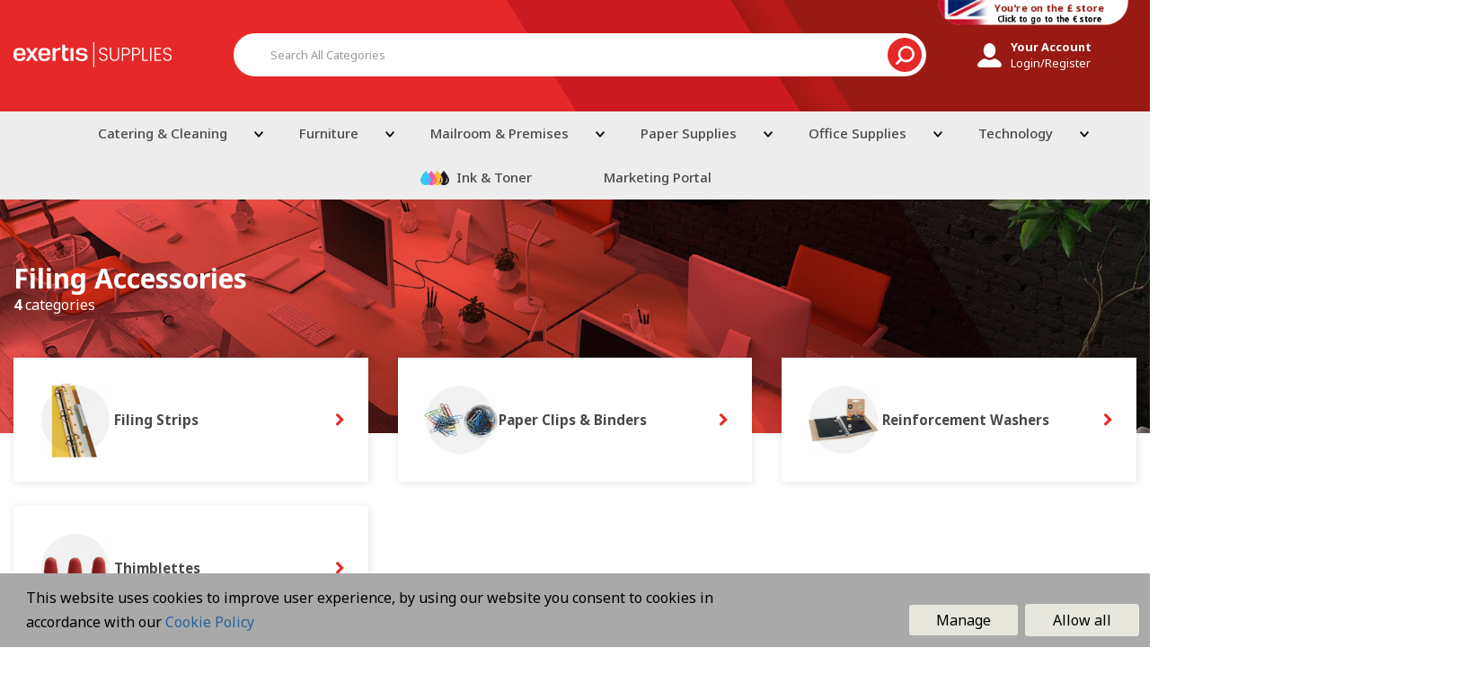

--- FILE ---
content_type: text/html; charset=UTF-8
request_url: https://www.exertissupplies.co.uk/filing-accessories
body_size: 44489
content:
<!DOCTYPE html>
<html lang="en-GB">
<head>
    <meta charset="utf-8">
    <meta name="alb" content="4">
        <!--SEO Meta Tags-->
    <title>Exertis Supplies - Filing Accessories</title>
    <meta name="description" content="Filing Accessories - ">
            <meta name="application-name" content="Exertis Supplies"/>
        <meta name="csrf-token" content="MitzUqEXMcZx2osNcrMEgjvba6EKpE9IwDBAXEnW">
    <meta name="idempotency-token" content="kaDaITbEMUovNCcLBbX3B8RRcfcv4v75Fu89xsZDFqfVCCyo8TJ87nEEtAlGoWpM">
    <meta name="keywords" content="">
    <meta name="currency" content="£">
    <meta name="currency_iso" content="GBP">
    <meta name="country" content="GB">
    <meta name="lang" content="en_gb"/>
    <meta name="blitz" content="mu-828a61bc-a033023c-c8623a71-ea8fbd04">
    <meta name="gr-sitekey" content="6Lde9b0UAAAAAK88kFk11QlBPYwFdjR9pyHbhEk-">
    <meta name="grecaptchasitekey" content="6LfX6fcpAAAAADKN9HFjlv42ujHjKxzsKdnuG-RW">
    <meta name="grecaptchasitekeyv3" content="6Ldk7b0UAAAAAKql_6lRVYhtbrFin4i5CVBA2iOD">
    <meta name="captcha-v3-all" content="" />
            <meta name="is_crawler" content="1">
        
    <link rel="preconnect" href="https://eu.evocdn.io" crossorigin>
    <link rel="dns-prefetch" href="https://eu.evocdn.io">

    <script src="https://www.exertissupplies.co.uk/custom-jstranslations"></script>

            <script src="https://www.google.com/recaptcha/api.js" async defer></script>
    
    <script>
        function onLoginModalSubmit(val) {
            $('.login-form-modal').submit();
        }
        function onLoginSubmit(val) {
            $('.login-form-inline').submit();
        }
    </script>
    <script>
        var EvoXLayerAddress = null;
        try {
            let addressJSON = 'null';
            EvoXLayerAddress = JSON.parse(addressJSON.replace(/&quot;/g,'"'));
        } catch (e) {
            console.log('EvoXLayer address error: ', e);
        }
        var EvoXLayer = function () {
            return {
                user: {
                    user_id: null,
                    customer_id: null,
                    role_id: '2305',
                    name: "",
                    email: '',
                    company: "",
                    account_company: "",
                    phone: '',
                    cell: '',
                    account_number: "",
                    seller_reference: "",
                    address: EvoXLayerAddress,
                                                        },
                app: {
                                        erp: 'genericerp',
                                                        },
                session: {
                    default_branch: {"id":821,"branch_code":"MAIN","code":"MAIN","email":null,"name":"Exertis WebStore","phone":"01422 324200","company_number":null,"address":{"code":null,"title":null,"line_1":"Unit J6 Lowfields Way","line_2":"Lowfields Business Park","line_3":null,"city":"Elland","state":"West Yorkshire","zip":"HX5 9DA","country":"GB"},"location":{"branch":{"uk":{"label":"UK"}}},"email_admin":"noreply@exertissupplies.co.uk","email_invoice":"noreply@exertissupplies.co.uk","email_order":"noreply@exertissupplies.co.uk","email_return":"noreply@exertissupplies.co.uk","email_sales":"noreply@exertissupplies.co.uk","tax_number":null},
                    parent_branch: {},
                    account_manager: {},
                    account_managers: [],
                    cart: {
                        cart_id: 0
                    }
                }
            }
        }
    </script>
    <meta name="evo_timezone" content="Europe/Dublin" />
<meta name="evo_date_format" content="DD/MM/YYYY"/>
<meta name="evo_time_format" content="hh:mm:ss A"/>
<meta name="evo_datetime_format" content="DD/MM/YYYY hh:mm:ss A"/>
<meta name="evox_trace_id" content="QUkLtqem37776b331e9fef4625c9e2d920e23bed" />

    <!-- Canonical URL -->
            <link rel="canonical" href="https://www.exertissupplies.co.uk/filing-accessories"/>
    
    
            <meta name="robots" content="noodp">
        
    

    
            <!--Mobile Specific Meta Tag-->
    <meta name="viewport" content="width=device-width, initial-scale=1.0, maximum-scale=1.0, user-scalable=no"/>


    <!--Fonts-->
    <script src="https://cdnjs.cloudflare.com/ajax/libs/webfont/1.6.28/webfontloader.js" integrity="sha512-v/wOVTkoU7mXEJC3hXnw9AA6v32qzpknvuUF6J2Lbkasxaxn2nYcl+HGB7fr/kChGfCqubVr1n2sq1UFu3Gh1w==" crossorigin="anonymous" referrerpolicy="no-referrer"></script><script>WebFont.load({google: {families: ["Noto+Sans:700,regular", "Material Icons"]},timeout: 10000});</script>

    <!--Favicon-->
    <link rel="shortcut icon" href="/favicon.ico" type="image/x-icon">
    <link rel="icon" href="/favicon.ico" type="image/x-icon">

    
    <script language="javascript">
        var owl_carousels = {};
        var MasterSliders = [];
        var videoPopup = [];
        var trans = {
            "min_oq_title": "Minimum order quantity",
            "min_oq_text": "The minimum order amount is #item_minimum_order#.&lt;br&gt;You require to have a minimum quantity of #item_minimum_order# in your basket.",
            "min_oq_text_prompt": "This product has a minimum order quantity rule of #item_minimum_order#.&lt;br&gt;Removing this element will remove all occurrences of the product in the basket.&lt;br&gt;Do you wish to proceed?",
            "min_mq_title": "Minimum multiple quantity",
            "min_mq_text": "The minimum multiple quantity is #item_minimum_order#.&lt;br&gt;Please order in multiples of #item_minimum_order#.",
            "min_mq_text_custom": "The minimum quantity is #item_minimum_order#.&lt;br&gt;Please order in increments of #item_multiple_order#.",
            "min_oq_yes": "Yes, remove them",
            "min_oq_no": "No, keep all",
            "max_oq_title": "Maximum order quantity",
            "max_oq_text": "The maximum order amount is #item_maximum_order#.&lt;br&gt;You currently have #item_maximum_order_current_qty# in your basket.",
            "code": "product code",
            "product": "product",
            "products": "products",
            "callofforder": "Call-Off Order",
            "rewards": "Rewards",
            "points": "points",
            "reward_redeemed": "Points Deducted",
            "reward_accumulated": "Points Balance",
            "selectpricetitle": "Price is not valid",
            "selectpricetext": "Please, select a price for the item.",
        };

        var $evodata = {
            pickup: {
                is_pickup: 0,
                branch_code: '0',
                branch_locations: 0,
                branch_id: 821,
                cart_open: 0,
            },
            inventory: {
                supplier: 0,
                erp: 1,
                evo: 1,
                provider: 'erplivepricing',
                shipment_type: '',
            },
            branches: [],
            events: {
                widgets: {
                    subscription_products: {
                        order: {
                            success: null,
                            failed: null
                        }
                    },
                },
                search: {
                    success: null,
                    no_results: null,
                    load_filters: null
                },
                cookies: {
                    set: null
                },
                quote: {
                    sent: null,
                    failed: null
                },
                cart: {
                    load: {
                        success: null
                    },
                    add: {
                        success: null
                    },
                    total: {
                        update: null
                    },
                    remove: {
                        success: null
                    }
                },
                checkout: {
                    accountoptions: {
                        load: null
                    },
                    contactdetails: {
                        load: null
                    },
                    deliverydetails: {
                        load: null
                    },
                    deliveryoptions: {
                        load: null
                    },
                    paymentmethods: {
                        load: null
                    }
                },
                dds: {
                    specs: {
                        success: null,
                        failed: null
                    }
                },
                live: {
                    pricing: {
                        done: null
                    },
                    inventory: {
                        done: null
                    }
                },
                contact: {
                    form: {
                        sent: null,
                        failed: null
                    }
                },
                product: {
                    quickview: {
                        success: null,
                        failed: null
                    },
                    quicklist: {
                        add: {
                            success: null,
                            failed: null
                        },
                        remove: {
                            success: null,
                            failed: null
                        },
                        success: null, // left for backwards compatibility
                        failed: null, // left for backwards compatibility
                    },
                    configuration: {
                        success: null,
                        failed: null
                    },
                    variants: {
                        success: null,
                        failed: null
                    },
                    loadmore: {
                        success: null,
                        failed: null
                    },
                    recentlyviewed: {
                        success: null,
                        failed: null
                    },
                    contractitems: {
                        success: null,
                        failed: null
                    },
                },
                branchfinder: {
                    search: {
                        success: null,
                        failed: null
                    }
                },
                register: {
                    checkout: {
                        success: false
                    },
                    form: {
                        success: false
                    },
                    thankyou: {
                        success: false
                    }
                },
                log_in: {
                    success: false,
                    recaptcha: {
                        disabled: false
                    }
                },
                calculator: {
                    load: {
                        success: null
                    },
                },
            },
            products: {
                merchandising: {},
                related: {},
                list: {},
                calculator: {},
                lastviewedproducts: {},
                contractitems: {},
            },
            settings: {
                tax: {
                    include: 2
                },
                quotes: {
                    version: 1,
                },
                cart: {
                    limit: 999
                },
                pagination: 0,
                enforce_stock_in_current_branch: "0",
                storesettings: {
                    logolight: "https://eu.evocdn.io/dealer/1702/content/media/My_Theme/exertis_Supplies_logo_New_Colour.svg",
                    logodark: "https://eu.evocdn.io/dealer/1702/content/media/My_Theme/exertis_Supplies_logo_New_White.svg",
                    badges_limit: "2",
                },
                decimal_limit: 1,
                enforce_contract: 0
            },
            features: {
                multiple_account_orders: 0,
                livedata: 1,
                live_rewards: {
                    enabled: 0,
                    points: 0,
                },
                live_pricing_badges: 0,
                erp_supports_offline_products: 0,
                prereleases: {
                    tims_will_call_live_price: 0,
                    horizon_tier_pricing: 0,
                    quicklists_v2: 1,
                    // DDMS Provider with pre-release
                    ddms_swaps_price_with_original_info: 1,
                    cart_update: 1,
                    approver_rejection_comment: 1,
                }
            },
            cookiesPreferences: {
                cookieManager: false,
                cookies: {
                    website_cookies: false,
                }
            }
        };

    </script>

    <link media="all" type="text/css" rel="stylesheet" href="https://www.exertissupplies.co.uk/resources/themes/marta/assets/build/plugins/owl-carousel/css/owl.carousel.70f2342b.min.css?v=1767045454">
<link media="all" type="text/css" rel="stylesheet" href="https://www.exertissupplies.co.uk/resources/themes/marta/assets/build/plugins/masterslider/style/masterslider.marta.b6659f40.min.css?v=1767045454">
<link media="all" type="text/css" rel="stylesheet" href="https://www.exertissupplies.co.uk/resources/themes/marta/assets/build/css/styles.6ca02a49.min.css?v=1767045454">

    <link rel='stylesheet' id='dealerThemeOptions' href='https://eu.evocdn.io/dealer/1702/assets/css/styles_1702_v1754552888.css' type='text/css' media='all' />
                <link rel="stylesheet" href='/resources/themes/marta/assets/build/css/myaccount_v2.d79d7164.min.css?v=1767045454' type="text/css"></link>
        
    
    <link rel='stylesheet' id='devCSSBlock' href='https://eu.evocdn.io/dealer/1702/assets/css/styles_1702_devcssblock_v1754552888.css' type='text/css' media='all' />
    
    <link rel='stylesheet' id='dealerCSSBlock' href='https://eu.evocdn.io/dealer/1702/assets/css/styles_1702_cssblock_v1754552888.css' type='text/css' media='all' />

    
    
    
    <link rel="stylesheet" type="text/css" href="https://eu.cdn.design.estechgroup.io/prod/Exertis-EU-1702/css/nexustheme.css?v=20241215">
<script type="text/javascript" src="https://eu.cdn.design.estechgroup.io/prod/Exertis-EU-1702/js/nexustheme_header.js?v=20241215" ></script>

<link rel="preconnect" href="https://fonts.googleapis.com">
<link rel="preconnect" href="https://fonts.gstatic.com" crossorigin>
<link href="https://fonts.googleapis.com/css2?family=Noto+Sans:wght@400;500;600;700&display=swap" rel="stylesheet">
    
    <link rel="icon" type="image/png" href="https://eu.evocdn.io/dealer/1702/content/media/favicon-32x32.png" sizes="32x32" />
<link rel="icon" type="image/png" href="https://eu.evocdn.io/dealer/1702/content/media/favicon-16x16.png" sizes="16x16" />

<script>
// store switcher
const storeSwitchEnabled = true;
const storeSwitchFlag = 'https://eu.evocdn.io/dealer/1702/content/media/My_Theme/ex-flag-gb.png';
const storeSwitchLink = 'https://eu.exertissupplies.co.uk';
const storeSwitchText = "You're on the £ store <span style='font-size:0.8em;font-weight: 700; display: block;color: #000; line-height: 1.2;'>Click to go to the € store</span>";
</script>

<script>
// label IDs for dropship products
const dropshipLabels = [
  '3463',
  '3447',
  '3448'
]
</script>

<script>
  // lead time delivery text
  const leadTimeData = {
    1: 'Next Day Delivery',
    2: 'Up to 2 Day Delivery',
    3: 'Up to 3 Day Delivery',
    4: 'Up to 4 Day Delivery',
    5: 'Up to 5 Day Delivery',
    6: 'Up to 6 Day Delivery',
    7: 'Up to 7 Day Delivery',
    8: 'Up to 8 Day Delivery',
    9: 'Up to 9 Day Delivery',
    10: 'Up to 10 Day Delivery',
    14: '10-14 Day Delivery',
    15: '10-15 Day Delivery',
    20: 'Up to 20 Days for Delivery',
    21: '15-21 Day Delivery',
    28: '21-28 Day Delivery',
    99: 'Issued Quarterly',
  };
</script>

    
    <!--[if lt IE 10]>
          <style>
            
    .cd-dropdown-content .cd-secondary-dropdown > li {
      display: inline;
      float: left;
    }

    .toolbar .shopping-tools-wrapper > .dropdown {
      display: inline;
    }
    .toolbar .shopping-tools-wrapper a.quickordertoggle {
      display: inline;
    }
    header .header-full .search.widgetsearch {
      margin: 18px 0;
    }

    .toolbar .account-btn + .dropdown-menu::after {
      left: 139px;
    }
    .toolbar .account-btn + .dropdown-menu::before {
      left: 138px;
    }

    .itemsfound { margin-top: 7px; }
    .cat-tiles { margin-top: 15px; }


    i.material-icons.user-icon::before {
      content: none;
    }


    .pulse-loader { font-size: 2em; }
    .mask { top: 20em; left: 45%; }
    .mini-shopping-cart .cart-totals .content_loading .loader { margin: 15% 36%; }
    .cart-totals .content_loading .loader { margin: 25% 32%; }
  </style>
<![endif]-->

    

    
    

            </head>
<body
    class="ex-category ex-loggedout ex-branch-821 ex-r-2305 ex-t-0 ex-lp-erplivepricing ex-schema-default has-spinner-sharp-icon ex-category-filingaccessories ex-categoryid-1000040
 has-live-inventory loading-live-inventory  has-live-inventory-v2 has-myaccount-2

">
<input type="hidden" id="ga_app_enabled" name="ga_app_enabled" value="false">
<input type="hidden" id="ga_consent_managed_externally" name="ga_consent_managed_externally" value="false">

<script>
// send Google Analytics consent update
function sendGAConsentUpdate(){
    if (window.GA_CONSENT_MANAGED_EXTERNALLY) {
        console.log('GA4 skipped - consent managed externally');
        document.getElementById('ga_consent_managed_externally').value = 'true';
        return;
    }

    if (document.cookie.indexOf('user_cookie_preferences') != -1) {
        var cookie = document.cookie.split('; ');
        var cookie_prefs = cookie.filter(function (row) {
        return row.indexOf('user_cookie_preferences') == 0;
        })[0];
        var cookieValue = cookie_prefs.split('=')[1];

        var allCookieValues = JSON.parse(cookieValue);
        var cookieConsentUpdateData = {};

        for (var cookie in allCookieValues){
            switch(cookie) {
                case 'google_analytics':
                    var consentType = allCookieValues[cookie] ? 'granted' : 'denied';
                    cookieConsentUpdateData['analytics_storage'] = consentType;
                    break;
                case 'google_ads':
                    var consentType = allCookieValues[cookie] ? 'granted' : 'denied';
                    cookieConsentUpdateData['ad_storage'] = consentType;
                    cookieConsentUpdateData['ad_user_data'] = consentType;
                    cookieConsentUpdateData['ad_personalization'] = consentType;
                    break;
                case 'personalisation':
                    var consentType = allCookieValues[cookie] ? 'granted' : 'denied';
                    cookieConsentUpdateData['personalization_storage'] = consentType;
                    break;
                default:
            }
        }

        if (Object.keys(cookieConsentUpdateData).length) {
            window.dataLayer = window.dataLayer || [];
            function gtag(){dataLayer.push(arguments);}

            // Always grant necessary functionality and security storage
            cookieConsentUpdateData['functionality_storage'] = 'granted';
            cookieConsentUpdateData['security_storage'] = 'granted';

            //send consent update to Google Analytics
            gtag('consent', 'update', cookieConsentUpdateData);
        }
    }
}
sendGAConsentUpdate();
</script>

                        <input type="hidden" id="ga_app_v4" name="ga_app_v4" value="true">
        <!-- Global site tag (gtag.js) - Google Analytics -->
        <script>
                        var storageConsent = 'granted';
            var adsConsent = 'granted';
            var adUserDataConsent = 'granted';
            var adPersonalizationConsent = 'granted';
            var personalisationConsent = 'denied';
                        window.dataLayer = window.dataLayer || [];
            function gtag(){dataLayer.push(arguments);}

            // Check if an external script has set the global flag to block default consent
            // External consent tools can simply add: window.GA_CONSENT_MANAGED_EXTERNALLY = true;
            // before this script loads to prevent default consent from being applied
            if (!window.GA_CONSENT_MANAGED_EXTERNALLY) {
                gtag('consent', 'default', {
                    'ad_storage': adsConsent,
                    'analytics_storage': storageConsent,
                    'ad_user_data': adUserDataConsent,
                    'ad_personalization': adPersonalizationConsent,
                    'personalization_storage': personalisationConsent,
                    'functionality_storage': 'granted',
                    'security_storage': 'granted',
                    'wait_for_update': 500
                });
            } else {
                console.log('GA4 default consent settings skipped - consent managed externally');
                document.getElementById('ga_consent_managed_externally').value = 'true';
            }

            var head = document.getElementsByTagName('head')[0];
            var js = document.createElement("script");
            js.type = "text/javascript";
            js.src="https://www.googletagmanager.com/gtm.js?id=GTM-5DRLGZ3"
            head.appendChild(js);

            window.dataLayer = window.dataLayer || [];
            function gtag(){dataLayer.push(arguments);}
            gtag('js', new Date());
                            gtag('config', 'GTM-5DRLGZ3');
            
            document.getElementById('ga_app_enabled').value = true;
        </script>
    <input type="hidden" name="store_base_url" value="https://www.exertissupplies.co.uk">

<input type="hidden" id="auth0" value="">



    <input type="hidden" id="search_term" value="">

    <input type="hidden" id="query_replaced" value="null">


<script type="text/javascript">
    //INIT mini cart
    var $mini_cart = [];
    var $q_item;
    var $displayheaderminicart = '1';
    var $displaysearchminicart = '1';
    var $globalCurrency = '£';
    var $globalCurrencyISO = 'GBP';

            $q_item = {};
        $q_item.cart_count = 0;
        $q_item.langcart = "basket";
        $q_item.cart_total = "0.00";
        $q_item.badges = [];
        $q_item.currency = "£";
        $q_item.rooturl = "https://www.exertissupplies.co.uk";
        $mini_cart[0] = $q_item;
    
</script>


<!--Header-->
<header>
  
  
  
  
  <div class="header-full">
                                <div class="container-fluid headersection-1 ">
                                <div class="row row-1">
                                                                      <div class="col col-sm-12 col-md-12 col-lg-12 htmlcontent_container" id="htmlcontent_196706">
                  <div class="nLoggedIn">
  <section class="topbar">
  <div class="container">
    <ul class="nList">
      
    </ul>
  </div>
</section>
</div>

                </div>
                                    </div>
                  </div>
                                          <div class="container headersection-2 ">
                                <div class="row vertical-align row-2">
                                                                      <div class="col col-sm-2 col-md-2 col-lg-2 logo_container" id="logo_196707">
                  <!-- Widgetlogo  -->
<div class=" widgetlogo" style="text-align:left">
  <a class="logo" href="https://www.exertissupplies.co.uk"><img src="https://eu.evocdn.io/dealer/1702/content/media/My_Theme/exertis_Supplies_logo_New_White.svg" alt="Exertis Supplies" style="max-width:146px; max-height:50px;"/></a>
</div>
<!-- End Widgetlogo -->

                </div>
                                                                          <div class="col col-sm-6 col-md-6 col-lg-6 search_container" id="search_72">
                  <div class="widgetsearch search ">

<section class="search ">
  <div class="searchlist">
    <!--Search Form-->
      <form class="search-form closed" method="get" role="form" action="/search" autocomplete="off" onsubmit="searchloader(event)">
                      <div class="form-container">
            <div class="form-group" style="">
                            <div class="" id="searchtags" style="display: block; width: 100%;">

                <div class="searchtable">
                  <div class="">
                      
                      <div class="ajax-search relsearch">
                                                <button type="submit" aria-label="Submit search form"><i class="fa fa-search"></i></button>
                                                <input type="hidden" class="resultscharlimit" value="auto">
                                                <input type="text" class="form-control  searchlist_hd   ajax-search-control " name="query" required placeholder="Search All Categories" aria-label="Search All Categories">
                        <div class="ajax-results"></div>
                        </div>
                      </div>

                    </div>

                  </div>
                  
              </div>
            </div>
          </form>
        </div>

  </section>

</div>

                </div>
                                                                          <div class="col col-sm-2 col-md-2 col-lg-2 shoppingtools_container" id="shoppingtools_196708">
                  <!--Shopping tools-->
<div class="toolbar ">
  <div class="shopping-tools-wrapper st-login st-quicklist st-quickorder st-contract-items" data-selectedtools="4" style=" justify-content:center ">
    
          
              <div class="dropdown">
          
          <a class="account-btn btn-outlined-invert logged-out" data-toggle="dropdown" aria-haspopup="true" href="#" title="Your Account" alt="Your Account">
            <!--[if !IE]> --><i class="material-icons user-icon"></i><!-- <![endif]-->
            <!--[if lt IE 10]><i class="material-icons user-icon">&#xE853;</i><![endif]-->
            <span>
              <span class="welcome-message line1">Login/Register</span><br>
              <span class="welcome-message line2"><strong>Your Account</strong></span>
              <i class="fa fa-caret-down arrow-your-account"></i>
            </span>
          </a>
          <div class="dropdown-menu account-dropdown">
            <div class="arrow_box"></div>
            <span class="overlap" style="left: 0px;"></span>
                        <div class="form-group pointer" data-toggle="modal" data-target="#loginModal">
              <a href="javascript:;">Sign in</a>
              <div class="description">View your account</div>
            </div>
                                                <div class="signin_register pointer" onclick="location.href='https://www.exertissupplies.co.uk/request-account'">
              <a href="https://www.exertissupplies.co.uk/request-account">Request an account</a>
                            <div class="description">Get more out of Exertis WebStore</div>
                          </div>
                      </div>
        </div>
          
    
    
    
    
  </div>
</div>
<!-- End Shopping tools-->

                </div>
                                                                          <div class="col col-sm-2 col-md-2 col-lg-2 minicart_container" id="minicart_196709">
                  <!--googleoff: all-->
<!--Minicart-->
<script type="text/javascript">
//INIT SHORT cart
$displayheaderminicart = '1';
$displaysearchminicart = '1';
</script>


<!-- End mini cart-->
<!--googleon: all-->

                </div>
                                    </div>
                  </div>
                                          <div class="container-fluid headersection-3 ">
                                <div class="row row-3">
                                                                      <div class="col col-sm-12 col-md-12 col-lg-12 headermenu_container" id="headermenu_197933">
                  <!--Main Menu-->

  <nav class="menu expanded hide-mobile ">
    <div class="catalog-block">
        <ul class="catalog">

                                    <!-- 1st level -->
              
              <li class="  has-submenu  ">
                                  <a href=" javascript:; " data-url="#">
                    Catering &amp; Cleaning
                  </a>
                                                  <ul class="submenu">
                    <!-- 2nd level -->
                    <div class="container submenucontainer" style="height: 700px;">
                                          <li class=" has-submenu     ">
                                                  <a  href="https://www.exertissupplies.co.uk/catering-supplies" >Catering Supplies</a>
                                                                          <ul>
                                                                                              <li class="has-image nav-icon">
                                    <a  href="https://www.exertissupplies.co.uk"  style="text-align:left;"><img src="https://eu.evocdn.io/dealer/1702/content/media/Menu_Icons/Catering/CateringSupplies.svg" title="Nav Icon" alt="Nav Icon"></a>
                                  </li>
                                                                                                                              <li class="">
                                    <a  href="https://www.exertissupplies.co.uk/hot-drinks" >Hot Drinks</a>
                                  </li>
                                                                                                                              <li class="">
                                    <a  href="https://www.exertissupplies.co.uk/cold-drinks" >Cold Drinks</a>
                                  </li>
                                                                                                                              <li class="">
                                    <a  href="https://www.exertissupplies.co.uk/chocolate-and-confectionery--1" >Chocolate &amp; Confectionery</a>
                                  </li>
                                                                                                                              <li class="">
                                    <a  href="https://www.exertissupplies.co.uk/food-and-confectionery" >Food &amp; Groceries</a>
                                  </li>
                                                                                                                              <li class="">
                                    <a  href="https://www.exertissupplies.co.uk/washing-up-products" >Washing Up Products</a>
                                  </li>
                                                                                                                              <li class="">
                                    <a  href="https://www.exertissupplies.co.uk/cleaning-cloths" >Cleaning Cloths</a>
                                  </li>
                                                                                                                              <li class="">
                                    <a  href="https://www.exertissupplies.co.uk/cleaning-fluids" >Cleaning Fluids</a>
                                  </li>
                                                                                                                              <li class="">
                                    <a  href="https://www.exertissupplies.co.uk/kitchen-appliances--1" >Kitchen Appliances</a>
                                  </li>
                                                                                                                              <li class="">
                                    <a  href="https://www.exertissupplies.co.uk/kitchen-accessories--1" >Kitchen Accessories</a>
                                  </li>
                                                                                      </ul>
                                              </li>
                                          <li class=" has-submenu     ">
                                                  <a  href="https://www.exertissupplies.co.uk/catering-equipment" >Catering Equipment</a>
                                                                          <ul>
                                                                                              <li class="has-image nav-icon">
                                    <a  href="https://www.exertissupplies.co.uk"  style="text-align:left;"><img src="https://eu.evocdn.io/dealer/1702/content/media/Menu_Icons/Catering/CleaningEquipment.svg" title="Nav Icon" alt="Nav Icon"></a>
                                  </li>
                                                                                                                              <li class="">
                                    <a  href="https://www.exertissupplies.co.uk/cups-and-glasses" >Cups &amp; Glasses</a>
                                  </li>
                                                                                                                              <li class="">
                                    <a  href="https://www.exertissupplies.co.uk/cutlery" >Cutlery</a>
                                  </li>
                                                                                                                              <li class="">
                                    <a  href="https://www.exertissupplies.co.uk/kitchen-appliances" >Kitchen Appliances</a>
                                  </li>
                                                                                                                              <li class="">
                                    <a  href="https://www.exertissupplies.co.uk/crockery" >Crockery</a>
                                  </li>
                                                                                                                              <li class="">
                                    <a  href="https://www.exertissupplies.co.uk/kitchen-accessories" >Kitchen Accessories</a>
                                  </li>
                                                                                      </ul>
                                              </li>
                                          <li class=" has-submenu     ">
                                                  <a  href="https://www.exertissupplies.co.uk/cleaning-supplies" >Cleaning Supplies</a>
                                                                          <ul>
                                                                                              <li class="has-image nav-icon">
                                    <a  href="https://www.exertissupplies.co.uk"  style="text-align:left;"><img src="https://eu.evocdn.io/dealer/1702/content/media/My_Theme/ex-icon-bottle.svg" title="Nav Icon" alt="Nav Icon"></a>
                                  </li>
                                                                                                                              <li class="">
                                    <a  href="https://www.exertissupplies.co.uk/paper-towels--1" >Paper Towels</a>
                                  </li>
                                                                                                                              <li class="">
                                    <a  href="https://www.exertissupplies.co.uk/toilet-tissue--1" >Toilet Tissue</a>
                                  </li>
                                                                                                                              <li class="">
                                    <a  href="https://www.exertissupplies.co.uk/cleaning-fluids--1" >Cleaning Fluids</a>
                                  </li>
                                                                                                                              <li class="">
                                    <a  href="https://www.exertissupplies.co.uk/washing-up-products--1" >Washing Up Products</a>
                                  </li>
                                                                                                                              <li class="">
                                    <a  href="https://www.exertissupplies.co.uk/facial-tissues" >Facial Tissues</a>
                                  </li>
                                                                                                                              <li class="">
                                    <a  href="https://www.exertissupplies.co.uk/general-cleaning" >General Cleaning</a>
                                  </li>
                                                                                                                              <li class="">
                                    <a  href="https://www.exertissupplies.co.uk/cleaning-cloths--1" >Cleaning Cloths</a>
                                  </li>
                                                                                                                              <li class="">
                                    <a  href="https://www.exertissupplies.co.uk/cleaning-wipes--1" >Cleaning Wipes</a>
                                  </li>
                                                                                                                              <li class="">
                                    <a  href="https://www.exertissupplies.co.uk/toilet-cleaner--1" >Toilet Cleaner</a>
                                  </li>
                                                                                                                              <li class="">
                                    <a  href="https://www.exertissupplies.co.uk/toilet-roll-dispensers--1" >Toilet Roll Dispensers</a>
                                  </li>
                                                                                      </ul>
                                              </li>
                                          <li class=" has-submenu     ">
                                                  <a  href="https://www.exertissupplies.co.uk/washroom" >Washroom</a>
                                                                          <ul>
                                                                                              <li class="has-image nav-icon">
                                    <a  href="https://www.exertissupplies.co.uk"  style="text-align:left;"><img src="https://eu.evocdn.io/dealer/1702/content/media/My_Theme/ex-icon-toiletsign.svg" title="Nav Icon" alt="Nav Icon"></a>
                                  </li>
                                                                                                                              <li class="">
                                    <a  href="https://www.exertissupplies.co.uk/hand-soap-creams-and-lotions" >Hand Soap, Creams &amp; Lotions</a>
                                  </li>
                                                                                                                              <li class="">
                                    <a  href="https://www.exertissupplies.co.uk/paper-towels" >Paper Towels</a>
                                  </li>
                                                                                                                              <li class="">
                                    <a  href="https://www.exertissupplies.co.uk/toilet-cleaner" >Toilet Cleaner</a>
                                  </li>
                                                                                                                              <li class="">
                                    <a  href="https://www.exertissupplies.co.uk/toilet-tissue" >Toilet Tissue</a>
                                  </li>
                                                                                                                              <li class="">
                                    <a  href="https://www.exertissupplies.co.uk/air-fresheners" >Air Fresheners</a>
                                  </li>
                                                                                                                              <li class="">
                                    <a  href="https://www.exertissupplies.co.uk/facial-tissues--1" >Facial Tissues</a>
                                  </li>
                                                                                                                              <li class="">
                                    <a  href="https://www.exertissupplies.co.uk/toilet-roll-dispensers" >Toilet Roll Dispensers</a>
                                  </li>
                                                                                                                              <li class="">
                                    <a  href="https://www.exertissupplies.co.uk/soap-and-lotion-dispensers" >Soap &amp; Lotion Dispensers</a>
                                  </li>
                                                                                                                              <li class="">
                                    <a  href="https://www.exertissupplies.co.uk/paper-towel-dispensers" >Paper Towel Dispensers</a>
                                  </li>
                                                                                      </ul>
                                              </li>
                                          <li class=" has-submenu     ">
                                                  <a  href="https://www.exertissupplies.co.uk/cleaning-equipment" >Cleaning Equipment</a>
                                                                          <ul>
                                                                                              <li class="has-image nav-icon">
                                    <a  href="https://www.exertissupplies.co.uk"  style="text-align:left;"><img src="https://eu.evocdn.io/dealer/1702/content/media/Menu_Icons/Catering/CateringCleaning.svg" title="Nav Icon" alt="Nav Icon"></a>
                                  </li>
                                                                                                                              <li class="">
                                    <a  href="https://www.exertissupplies.co.uk/cleaning-appliances" >Cleaning Appliances</a>
                                  </li>
                                                                                                                              <li class="">
                                    <a  href="https://www.exertissupplies.co.uk/brooms-mops-and-buckets" >Brooms, Mops &amp; Buckets</a>
                                  </li>
                                                                                                                              <li class="">
                                    <a  href="https://www.exertissupplies.co.uk/biohazard-disposal" >Biohazard Disposal</a>
                                  </li>
                                                                                      </ul>
                                              </li>
                                          <li class=" has-submenu     ">
                                                  <a  href="https://www.exertissupplies.co.uk/rubbish-bins" >Rubbish Bins</a>
                                                                          <ul>
                                                                                              <li class="has-image nav-icon">
                                    <a  href="https://www.exertissupplies.co.uk"  style="text-align:left;"><img src="https://eu.evocdn.io/dealer/1702/content/media/My_Theme/ex-icon-trashcan.svg" title="Nav Icon" alt="Nav Icon"></a>
                                  </li>
                                                                                                                              <li class="">
                                    <a  href="https://www.exertissupplies.co.uk/refuse-sacks" >Refuse Sacks</a>
                                  </li>
                                                                                                                              <li class="">
                                    <a  href="https://www.exertissupplies.co.uk/desk-side-bins" >Desk Side Bins</a>
                                  </li>
                                                                                                                              <li class="">
                                    <a  href="https://www.exertissupplies.co.uk/wheelie-bins" >Wheelie Bins</a>
                                  </li>
                                                                                                                              <li class="">
                                    <a  href="https://www.exertissupplies.co.uk/smokers-ash-bins" >Cigarette Bins</a>
                                  </li>
                                                                                                                              <li class="">
                                    <a  href="https://www.exertissupplies.co.uk/utility-bins" >Utility Bins</a>
                                  </li>
                                                                                      </ul>
                                              </li>
                                          <li class=" has-submenu     ">
                                                  <a  href="https://www.exertissupplies.co.uk/first-aid" >First Aid</a>
                                                                          <ul>
                                                                                              <li class="has-image nav-icon">
                                    <a  href="https://www.exertissupplies.co.uk"  style="text-align:left;"><img src="https://eu.evocdn.io/dealer/1702/content/media/My_Theme/ex-icon-firstaid.svg" title="Nav Icon" alt="Nav Icon"></a>
                                  </li>
                                                                                                                              <li class="">
                                    <a  href="https://www.exertissupplies.co.uk/first-aid-kits--1" >First Aid Kits</a>
                                  </li>
                                                                                                                              <li class="">
                                    <a  href="https://www.exertissupplies.co.uk/plasters-and-bandages--1" >Plasters &amp; Bandages</a>
                                  </li>
                                                                                                                              <li class="">
                                    <a  href="https://www.exertissupplies.co.uk/treatment-kits--1" >Treatment Kits</a>
                                  </li>
                                                                                                                              <li class="">
                                    <a  href="https://www.exertissupplies.co.uk/disposable-gloves--4" >Disposable Gloves</a>
                                  </li>
                                                                                                                              <li class="">
                                    <a  href="https://www.exertissupplies.co.uk/face-mask" >Face Mask</a>
                                  </li>
                                                                                                                              <li class="">
                                    <a  href="https://www.exertissupplies.co.uk/face-shield--2" >Face Shield</a>
                                  </li>
                                                                                                                              <li class="">
                                    <a  href="https://www.exertissupplies.co.uk/record-books--1" >Record Books</a>
                                  </li>
                                                                                                                              <li class="">
                                    <a  href="https://www.exertissupplies.co.uk/first-aid-room--1" >First Aid Room</a>
                                  </li>
                                                                                      </ul>
                                              </li>
                                          <li class=" has-submenu     ">
                                                  <a  href="https://www.exertissupplies.co.uk/safety-and-ppe" >Safety &amp; PPE</a>
                                                                          <ul>
                                                                                              <li class="has-image nav-icon">
                                    <a  href="https://www.exertissupplies.co.uk"  style="text-align:left;"><img src="https://eu.evocdn.io/dealer/1702/content/media/Menu_Icons/Catering/PersonalProtection.svg" title="Nav Icon" alt="Nav Icon"></a>
                                  </li>
                                                                                                                              <li class="">
                                    <a  href="https://www.exertissupplies.co.uk/face-mask" >Face Mask</a>
                                  </li>
                                                                                                                              <li class="">
                                    <a  href="https://www.exertissupplies.co.uk/face-shield" >Face Shield</a>
                                  </li>
                                                                                                                              <li class="">
                                    <a  href="https://www.exertissupplies.co.uk/protective-screens--1" >Protective Screens</a>
                                  </li>
                                                                                                                              <li class="">
                                    <a  href="https://www.exertissupplies.co.uk/re-usable-gloves" >Re-usable Gloves</a>
                                  </li>
                                                                                                                              <li class="">
                                    <a  href="https://www.exertissupplies.co.uk/disposable-gloves" >Disposable Gloves</a>
                                  </li>
                                                                                      </ul>
                                              </li>
                                        </div>
                  </ul>
                                          <!-- 1st level -->
              
              <li class="  has-submenu  ">
                                  <a href=" javascript:; " data-url="https://www.exertissupplies.co.uk/furniture">
                    Furniture
                  </a>
                                                  <ul class="submenu">
                    <!-- 2nd level -->
                    <div class="container submenucontainer" style="height: 700px;">
                                          <li class=" has-submenu     ">
                                                  <a  href="https://www.exertissupplies.co.uk/seating" >Chairs</a>
                                                                          <ul>
                                                                                              <li class="has-image nav-icon">
                                    <a  href="https://www.exertissupplies.co.uk"  style="text-align:left;"><img src="https://eu.evocdn.io/dealer/1702/content/media/My_Theme/ex-icon-chair.svg" title="Nav Icon" alt="Nav Icon"></a>
                                  </li>
                                                                                                                              <li class="">
                                    <a  href="https://www.exertissupplies.co.uk/office-chairs" >Office Chairs</a>
                                  </li>
                                                                                                                              <li class="">
                                    <a  href="https://www.exertissupplies.co.uk/visitors-chairs" >Visitors Chairs</a>
                                  </li>
                                                                                                                              <li class="">
                                    <a  href="https://www.exertissupplies.co.uk/stacking-chairs" >Stacking Chairs</a>
                                  </li>
                                                                                                                              <li class="">
                                    <a  href="https://www.exertissupplies.co.uk/reception-chairs" >Reception Chairs</a>
                                  </li>
                                                                                                                              <li class="">
                                    <a  href="https://www.exertissupplies.co.uk/chair-mats--1" >Chair Mats</a>
                                  </li>
                                                                                                                              <li class="">
                                    <a  href="https://www.exertissupplies.co.uk/chair-accessories" >Chair Accessories</a>
                                  </li>
                                                                                      </ul>
                                              </li>
                                          <li class=" has-submenu     ">
                                                  <a  href="https://www.exertissupplies.co.uk/desking" >Desking</a>
                                                                          <ul>
                                                                                              <li class="has-image nav-icon">
                                    <a  href="https://www.exertissupplies.co.uk"  style="text-align:left;"><img src="https://eu.evocdn.io/dealer/1702/content/media/Menu_Icons/Furniture/Desk.svg" title="Nav Icon" alt="Nav Icon"></a>
                                  </li>
                                                                                                                              <li class="">
                                    <a  href="https://www.exertissupplies.co.uk/computer-workstation" >Computer Workstation</a>
                                  </li>
                                                                                                                              <li class="">
                                    <a  href="https://www.exertissupplies.co.uk/office-desks" >Office Desks</a>
                                  </li>
                                                                                                                              <li class="">
                                    <a  href="https://www.exertissupplies.co.uk/bench-desking" >Bench Desking</a>
                                  </li>
                                                                                                                              <li class="">
                                    <a  href="https://www.exertissupplies.co.uk/pedestals" >Pedestals</a>
                                  </li>
                                                                                                                              <li class="">
                                    <a  href="https://www.exertissupplies.co.uk/desk-components" >Desk Components</a>
                                  </li>
                                                                                      </ul>
                                              </li>
                                          <li class=" has-submenu     ">
                                                  <a  href="https://www.exertissupplies.co.uk/tables" >Tables</a>
                                                                          <ul>
                                                                                              <li class="has-image nav-icon">
                                    <a  href="https://www.exertissupplies.co.uk"  style="text-align:left;"><img src="https://eu.evocdn.io/dealer/1702/content/media/Menu_Icons/Furniture/Table.svg" title="Nav Icon" alt="Nav Icon"></a>
                                  </li>
                                                                                                                              <li class="">
                                    <a  href="https://www.exertissupplies.co.uk/office-desks--1" >Office Desks</a>
                                  </li>
                                                                                                                              <li class="">
                                    <a  href="https://www.exertissupplies.co.uk/boardroom-tables" >Boardroom Tables</a>
                                  </li>
                                                                                                                              <li class="">
                                    <a  href="https://www.exertissupplies.co.uk/meeting-tables" >Meeting Tables</a>
                                  </li>
                                                                                                                              <li class="">
                                    <a  href="https://www.exertissupplies.co.uk/reception-tables" >Reception Tables</a>
                                  </li>
                                                                                                                              <li class="">
                                    <a  href="https://www.exertissupplies.co.uk/table-components" >Table Components</a>
                                  </li>
                                                                                      </ul>
                                              </li>
                                          <li class=" has-submenu     ">
                                                  <a  href="https://www.exertissupplies.co.uk/storage" >Storage</a>
                                                                          <ul>
                                                                                              <li class="has-image nav-icon">
                                    <a  href="https://www.exertissupplies.co.uk"  style="text-align:left;"><img src="https://eu.evocdn.io/dealer/1702/content/media/Menu_Icons/Furniture/Storage.svg" title="Nav Icon" alt="Nav Icon"></a>
                                  </li>
                                                                                                                              <li class="">
                                    <a  href="https://www.exertissupplies.co.uk/filing-cabinets" >Filing Cabinets</a>
                                  </li>
                                                                                                                              <li class="">
                                    <a  href="https://www.exertissupplies.co.uk/pedestals--1" >Pedestals</a>
                                  </li>
                                                                                                                              <li class="">
                                    <a  href="https://www.exertissupplies.co.uk/multidrawer-cabinets" >Multidrawer Cabinets</a>
                                  </li>
                                                                                                                              <li class="">
                                    <a  href="https://www.exertissupplies.co.uk/bookcases" >Bookcases</a>
                                  </li>
                                                                                                                              <li class="">
                                    <a  href="https://www.exertissupplies.co.uk/bookcases-with-storage" >Bookcases With Storage</a>
                                  </li>
                                                                                                                              <li class="">
                                    <a  href="https://www.exertissupplies.co.uk/cupboards" >Cupboards</a>
                                  </li>
                                                                                                                              <li class="">
                                    <a  href="https://www.exertissupplies.co.uk/cupboard-accessories" >Cupboard Accessories</a>
                                  </li>
                                                                                                                              <li class="">
                                    <a  href="https://www.exertissupplies.co.uk/lockers" >Lockers</a>
                                  </li>
                                                                                      </ul>
                                              </li>
                                          <li class=" has-submenu     ">
                                                  <a  href="https://www.exertissupplies.co.uk/room-accessories" >Room Accessories</a>
                                                                          <ul>
                                                                                              <li class="has-image nav-icon">
                                    <a  href="https://www.exertissupplies.co.uk"  style="text-align:left;"><img src="https://eu.evocdn.io/dealer/1702/content/media/Menu_Icons/Furniture/RoomAccessories.svg" title="Nav Icon" alt="Nav Icon"></a>
                                  </li>
                                                                                                                              <li class="">
                                    <a  href="https://www.exertissupplies.co.uk/chair-mats" >Chair Mats</a>
                                  </li>
                                                                                                                              <li class="">
                                    <a  href="https://www.exertissupplies.co.uk/floor-mats" >Floor Mats</a>
                                  </li>
                                                                                                                              <li class="">
                                    <a  href="https://www.exertissupplies.co.uk/clocks" >Clocks</a>
                                  </li>
                                                                                                                              <li class="">
                                    <a  href="https://www.exertissupplies.co.uk/desk-lamps" >Desk Lamps</a>
                                  </li>
                                                                                                                              <li class="">
                                    <a  href="https://www.exertissupplies.co.uk/floor-lamps" >Floor Lamps</a>
                                  </li>
                                                                                                                              <li class="">
                                    <a  href="https://www.exertissupplies.co.uk/coat-racks-and-umbrella-stands" >Coat Racks &amp; Umbrella Stands</a>
                                  </li>
                                                                                                                              <li class="">
                                    <a  href="https://www.exertissupplies.co.uk/certificate-frames" >Certificate Frames</a>
                                  </li>
                                                                                                                              <li class="">
                                    <a  href="https://www.exertissupplies.co.uk/picture-frames" >Picture Frames</a>
                                  </li>
                                                                                                                              <li class="">
                                    <a  href="https://www.exertissupplies.co.uk/literature-displays" >Literature Displays</a>
                                  </li>
                                                                                                                              <li class="">
                                    <a  href="https://www.exertissupplies.co.uk/sign-holders--1" >Sign Holders</a>
                                  </li>
                                                                                      </ul>
                                              </li>
                                          <li class=" has-submenu     ">
                                                  <a  href="https://www.exertissupplies.co.uk/screens" >Screens</a>
                                                                          <ul>
                                                                                              <li class="has-image nav-icon">
                                    <a  href="https://www.exertissupplies.co.uk"  style="text-align:left;"><img src="https://eu.evocdn.io/dealer/1702/content/media/My_Theme/ex-icon-screens-01.svg" title="Nav Icon" alt="Nav Icon"></a>
                                  </li>
                                                                                                                              <li class="">
                                    <a  href="https://www.exertissupplies.co.uk/floor-standing-screens" >Floor Standing Screens</a>
                                  </li>
                                                                                                                              <li class="">
                                    <a  href="https://www.exertissupplies.co.uk/protective-screens" >Protective Screens</a>
                                  </li>
                                                                                                                              <li class="">
                                    <a  href="https://www.exertissupplies.co.uk/screen-accessories" >Screen Accessories</a>
                                  </li>
                                                                                      </ul>
                                              </li>
                                          <li class=" has-submenu     ">
                                                  <a  href="https://www.exertissupplies.co.uk/meeting-and-exhibition" >Meeting &amp; Exhibition</a>
                                                                          <ul>
                                                                                              <li class="has-image nav-icon">
                                    <a  href="https://www.exertissupplies.co.uk"  style="text-align:left;"><img src="https://eu.evocdn.io/dealer/1702/content/media/My_Theme/ex-icon-meeting.svg" title="Nav Icon" alt="Nav Icon"></a>
                                  </li>
                                                                                                                              <li class="">
                                    <a  href="https://www.exertissupplies.co.uk/flipchart-easel" >Flipchart Easel</a>
                                  </li>
                                                                                                                              <li class="">
                                    <a  href="https://www.exertissupplies.co.uk/combination-boards" >Combination Boards</a>
                                  </li>
                                                                                                                              <li class="">
                                    <a  href="https://www.exertissupplies.co.uk/portable-screens" >Portable Screens</a>
                                  </li>
                                                                                                                              <li class="">
                                    <a  href="https://www.exertissupplies.co.uk/wall-ceiling-mounted-screens" >Wall/Ceiling Mounted Screens</a>
                                  </li>
                                                                                                                              <li class="">
                                    <a  href="https://www.exertissupplies.co.uk/showboard-display" >Showboard Display</a>
                                  </li>
                                                                                                                              <li class="">
                                    <a  href="https://www.exertissupplies.co.uk/interactive-boards" >Interactive Boards</a>
                                  </li>
                                                                                      </ul>
                                              </li>
                                          <li class=" has-submenu     ">
                                                  <a  href="https://www.exertissupplies.co.uk/noticeboards-and-whiteboards" >Noticeboards &amp; Whiteboards</a>
                                                                          <ul>
                                                                                              <li class="has-image nav-icon">
                                    <a  href="https://www.exertissupplies.co.uk"  style="text-align:left;"><img src="https://eu.evocdn.io/dealer/1702/content/media/Menu_Icons/Furniture/Noticeboard.svg" title="Nav Icon" alt="Nav Icon"></a>
                                  </li>
                                                                                                                              <li class="">
                                    <a  href="https://www.exertissupplies.co.uk/drywipe-boards" >Drywipe Boards</a>
                                  </li>
                                                                                                                              <li class="">
                                    <a  href="https://www.exertissupplies.co.uk/combination-boards--1" >Combination Boards</a>
                                  </li>
                                                                                                                              <li class="">
                                    <a  href="https://www.exertissupplies.co.uk/pin-boards" >Pin Boards</a>
                                  </li>
                                                                                                                              <li class="">
                                    <a  href="https://www.exertissupplies.co.uk/drywipe-board-accessories" >Drywipe Board Accessories</a>
                                  </li>
                                                                                                                              <li class="">
                                    <a  href="https://www.exertissupplies.co.uk/notice-board-accessories" >Notice Board Accessories</a>
                                  </li>
                                                                                                                              <li class="">
                                    <a  href="https://www.exertissupplies.co.uk/chalk-boards" >Chalk Boards</a>
                                  </li>
                                                                                                                              <li class="">
                                    <a  href="https://www.exertissupplies.co.uk/drywipe-sheets" >Drywipe Sheets</a>
                                  </li>
                                                                                                                              <li class="">
                                    <a  href="https://www.exertissupplies.co.uk/glass-boards" >Glass Boards</a>
                                  </li>
                                                                                                                              <li class="">
                                    <a  href="https://www.exertissupplies.co.uk/glazed-notice-boards" >Glazed Notice Boards</a>
                                  </li>
                                                                                      </ul>
                                              </li>
                                        </div>
                  </ul>
                                          <!-- 1st level -->
              
              <li class="  has-submenu  ">
                                  <a href=" javascript:; " data-url="#">
                    Mailroom &amp; Premises
                  </a>
                                                  <ul class="submenu">
                    <!-- 2nd level -->
                    <div class="container submenucontainer" style="height: 700px;">
                                          <li class=" has-submenu     ">
                                                  <a  href="https://www.exertissupplies.co.uk/packing-materials" >Packaging</a>
                                                                          <ul>
                                                                                              <li class="has-image nav-icon">
                                    <a  href="https://www.exertissupplies.co.uk"  style="text-align:left;"><img src="https://eu.evocdn.io/dealer/1702/content/media/My_Theme/ex-icon-box.svg" title="Nav Icon" alt="Nav Icon"></a>
                                  </li>
                                                                                                                              <li class="">
                                    <a  href="https://www.exertissupplies.co.uk/packing-cartons" >Packing Cartons</a>
                                  </li>
                                                                                                                              <li class="">
                                    <a  href="https://www.exertissupplies.co.uk/padded-bags--2" >Padded Bags</a>
                                  </li>
                                                                                                                              <li class="">
                                    <a  href="https://www.exertissupplies.co.uk/mailing-boxes" >Mailing Boxes</a>
                                  </li>
                                                                                                                              <li class="">
                                    <a  href="https://www.exertissupplies.co.uk/stretchwrap" >Stretchwrap</a>
                                  </li>
                                                                                                                              <li class="">
                                    <a  href="https://www.exertissupplies.co.uk/bags" >Bags</a>
                                  </li>
                                                                                                                              <li class="">
                                    <a  href="https://www.exertissupplies.co.uk/wrapping-paper" >Wrapping Paper</a>
                                  </li>
                                                                                      </ul>
                                              </li>
                                          <li class=" has-submenu     ">
                                                  <a  href="https://www.exertissupplies.co.uk/mailroom" >Mailroom</a>
                                                                          <ul>
                                                                                              <li class="has-image nav-icon">
                                    <a  href="https://www.exertissupplies.co.uk"  style="text-align:left;"><img src="https://eu.evocdn.io/dealer/1702/content/media/Menu_Icons/Mailroom/Mailroom.svg" title="Nav Icon" alt="Nav Icon"></a>
                                  </li>
                                                                                                                              <li class="">
                                    <a  href="https://www.exertissupplies.co.uk/rubber-bands" >Rubber Bands</a>
                                  </li>
                                                                                                                              <li class="">
                                    <a  href="https://www.exertissupplies.co.uk/padded-bags--1" >Padded Bags</a>
                                  </li>
                                                                                                                              <li class="">
                                    <a  href="https://www.exertissupplies.co.uk/polythene-envelopes--1" >Polythene Envelopes</a>
                                  </li>
                                                                                                                              <li class="">
                                    <a  href="https://www.exertissupplies.co.uk/mailing-pouches" >Mailing Pouches</a>
                                  </li>
                                                                                                                              <li class="">
                                    <a  href="https://www.exertissupplies.co.uk/weighing-scales" >Weighing Scales</a>
                                  </li>
                                                                                                                              <li class="">
                                    <a  href="https://www.exertissupplies.co.uk/mailsorters--1" >Mailsorters</a>
                                  </li>
                                                                                                                              <li class="">
                                    <a  href="https://www.exertissupplies.co.uk/franking-machine-supplies" >Franking Machine Supplies</a>
                                  </li>
                                                                                      </ul>
                                              </li>
                                          <li class=" has-submenu     ">
                                                  <a  href="https://www.exertissupplies.co.uk/cash-management" >Cash Management</a>
                                                                          <ul>
                                                                                              <li class="has-image nav-icon">
                                    <a  href="https://www.exertissupplies.co.uk"  style="text-align:left;"><img src="https://eu.evocdn.io/dealer/1702/content/media/Menu_Icons/Mailroom/8665722_money_bill_1_icon-cropped.svg" title="Nav Icon" alt="Nav Icon"></a>
                                  </li>
                                                                                                                              <li class="">
                                    <a  href="https://www.exertissupplies.co.uk/bank-note-checkers--1" >Bank Note Checkers</a>
                                  </li>
                                                                                                                              <li class="">
                                    <a  href="https://www.exertissupplies.co.uk/petty-cash-boxes" >Petty Cash Boxes</a>
                                  </li>
                                                                                                                              <li class="">
                                    <a  href="https://www.exertissupplies.co.uk/cash-bags" >Cash Bags</a>
                                  </li>
                                                                                                                              <li class="">
                                    <a  href="https://www.exertissupplies.co.uk/cash-safes" >Cash Safes</a>
                                  </li>
                                                                                                                              <li class="">
                                    <a  href="https://www.exertissupplies.co.uk/cash-counter" >Cash Counter</a>
                                  </li>
                                                                                                                              <li class="">
                                    <a  href="https://www.exertissupplies.co.uk/cash-registers" >Cash Registers</a>
                                  </li>
                                                                                      </ul>
                                              </li>
                                          <li class=" has-submenu     ">
                                                  <a  href="https://www.exertissupplies.co.uk/safes-and-locks" >Safes &amp; Locks</a>
                                                                          <ul>
                                                                                              <li class="has-image nav-icon">
                                    <a  href="https://www.exertissupplies.co.uk"  style="text-align:left;"><img src="https://eu.evocdn.io/dealer/1702/content/media/Menu_Icons/Mailroom/Safes.svg" title="Nav Icon" alt="Nav Icon"></a>
                                  </li>
                                                                                                                              <li class="">
                                    <a  href="https://www.exertissupplies.co.uk/key-cabinets--1" >Key Cabinets</a>
                                  </li>
                                                                                                                              <li class="">
                                    <a  href="https://www.exertissupplies.co.uk/cash-safes--1" >Cash Safes</a>
                                  </li>
                                                                                                                              <li class="">
                                    <a  href="https://www.exertissupplies.co.uk/key-safes" >Key Safes</a>
                                  </li>
                                                                                                                              <li class="">
                                    <a  href="https://www.exertissupplies.co.uk/padlocks--1" >Padlocks</a>
                                  </li>
                                                                                                                              <li class="">
                                    <a  href="https://www.exertissupplies.co.uk/document-safes--1" >Document Safes</a>
                                  </li>
                                                                                                                              <li class="">
                                    <a  href="https://www.exertissupplies.co.uk/data-safes--1" >Data Safes</a>
                                  </li>
                                                                                      </ul>
                                              </li>
                                          <li class=" has-submenu     ">
                                                  <a  href="https://www.exertissupplies.co.uk/air-conditioning" >Air Conditioning</a>
                                                                          <ul>
                                                                                              <li class="has-image nav-icon">
                                    <a  href="https://www.exertissupplies.co.uk"  style="text-align:left;"><img src="https://eu.evocdn.io/dealer/1702/content/media/Menu_Icons/Mailroom/Aircon.svg" title="Nav Icon" alt="Nav Icon"></a>
                                  </li>
                                                                                                                              <li class="">
                                    <a  href="https://www.exertissupplies.co.uk/fans" >Fans</a>
                                  </li>
                                                                                                                              <li class="">
                                    <a  href="https://www.exertissupplies.co.uk/heaters" >Heaters</a>
                                  </li>
                                                                                                                              <li class="">
                                    <a  href="https://www.exertissupplies.co.uk/air-cleaners" >Air Cleaners</a>
                                  </li>
                                                                                      </ul>
                                              </li>
                                          <li class=" has-submenu     ">
                                                  <a  href="https://www.exertissupplies.co.uk/warehouse-equipment" >Warehouse Equipment</a>
                                                                          <ul>
                                                                                              <li class="has-image nav-icon">
                                    <a  href="https://www.exertissupplies.co.uk"  style="text-align:left;"><img src="https://eu.evocdn.io/dealer/1702/content/media/Menu_Icons/Mailroom/Warehouse.svg" title="Nav Icon" alt="Nav Icon"></a>
                                  </li>
                                                                                                                              <li class="">
                                    <a  href="https://www.exertissupplies.co.uk/knives-and-knife-blades--1" >Knives &amp; Knife Blades</a>
                                  </li>
                                                                                                                              <li class="">
                                    <a  href="https://www.exertissupplies.co.uk/packing-tools" >Packing Tools</a>
                                  </li>
                                                                                                                              <li class="">
                                    <a  href="https://www.exertissupplies.co.uk/steps" >Steps</a>
                                  </li>
                                                                                                                              <li class="">
                                    <a  href="https://www.exertissupplies.co.uk/general-safety-signs--3" > Safety Signs</a>
                                  </li>
                                                                                                                              <li class="">
                                    <a  href="https://www.exertissupplies.co.uk/floor-paint-and-tape" >Floor Paint &amp; Tape</a>
                                  </li>
                                                                                      </ul>
                                              </li>
                                          <li class=" has-submenu     ">
                                                  <a  href="https://www.exertissupplies.co.uk/site-safety-and-security" >Site Safety &amp; Security</a>
                                                                          <ul>
                                                                                              <li class="has-image nav-icon">
                                    <a  href="https://www.exertissupplies.co.uk"  style="text-align:left;"><img src="https://eu.evocdn.io/dealer/1702/content/media/Menu_Icons/Mailroom/6025207_distance_keep_peoplecautious_social_icon-cropped.svg" title="Nav Icon" alt="Nav Icon"></a>
                                  </li>
                                                                                                                              <li class="">
                                    <a  href="https://www.exertissupplies.co.uk/visitors-badge" >Visitors Badge</a>
                                  </li>
                                                                                                                              <li class="">
                                    <a  href="https://www.exertissupplies.co.uk/key-tags-and-reels" >Key Tags &amp; Reels</a>
                                  </li>
                                                                                                                              <li class="">
                                    <a  href="https://www.exertissupplies.co.uk/visitors-books" >Visitors Books</a>
                                  </li>
                                                                                                                              <li class="">
                                    <a  href="https://www.exertissupplies.co.uk/torches" >Torches</a>
                                  </li>
                                                                                                                              <li class="">
                                    <a  href="https://www.exertissupplies.co.uk/bank-note-checkers" >Bank Note Checkers</a>
                                  </li>
                                                                                                                              <li class="">
                                    <a  href="https://www.exertissupplies.co.uk/tally-counter" >Tally Counter</a>
                                  </li>
                                                                                                                              <li class="">
                                    <a  href="https://www.exertissupplies.co.uk/key-cabinets" >Key Cabinets</a>
                                  </li>
                                                                                                                              <li class="">
                                    <a  href="https://www.exertissupplies.co.uk/face-masks" >Face Masks</a>
                                  </li>
                                                                                      </ul>
                                              </li>
                                          <li class=" has-submenu     ">
                                                  <a  href="https://www.exertissupplies.co.uk/building-signs" >Building Signs</a>
                                                                          <ul>
                                                                                              <li class="has-image nav-icon">
                                    <a  href="https://www.exertissupplies.co.uk"  style="text-align:left;"><img src="https://eu.evocdn.io/dealer/1702/content/media/Menu_Icons/Mailroom/111075_sign_icon-cropped.svg" title="Nav Icon" alt="Nav Icon"></a>
                                  </li>
                                                                                                                              <li class="">
                                    <a  href="https://www.exertissupplies.co.uk/general-safety-signs" >Safety Signs</a>
                                  </li>
                                                                                                                              <li class="">
                                    <a  href="https://www.exertissupplies.co.uk/fire-safety-signs" >Fire Safety Signs</a>
                                  </li>
                                                                                                                              <li class="">
                                    <a  href="https://www.exertissupplies.co.uk/floor-labels-paint-and-tape" >Floor Labels, Paint &amp; Tape</a>
                                  </li>
                                                                                                                              <li class="">
                                    <a  href="https://www.exertissupplies.co.uk/sign-holders" >Sign Holders</a>
                                  </li>
                                                                                                                              <li class="">
                                    <a  href="https://www.exertissupplies.co.uk/diy-signs" >DIY Signs</a>
                                  </li>
                                                                                                                              <li class="">
                                    <a  href="https://www.exertissupplies.co.uk/internal-signs" >Internal Signs</a>
                                  </li>
                                                                                                                              <li class="">
                                    <a  href="https://www.exertissupplies.co.uk/in-out-boards" >In Out Boards</a>
                                  </li>
                                                                                      </ul>
                                              </li>
                                          <li class=" has-submenu     ">
                                                  <a  href="https://www.exertissupplies.co.uk/diy-tools" >DIY Tools</a>
                                                                          <ul>
                                                                                              <li class="has-image nav-icon">
                                    <a  href="https://www.exertissupplies.co.uk"  style="text-align:left;"><img src="https://eu.evocdn.io/dealer/1702/content/media/Menu_Icons/Mailroom/8665554_hammer_icon-cropped.svg" title="Nav Icon" alt="Nav Icon"></a>
                                  </li>
                                                                                                                              <li class="">
                                    <a  href="https://www.exertissupplies.co.uk/glues--2" >Glues</a>
                                  </li>
                                                                                                                              <li class="">
                                    <a  href="https://www.exertissupplies.co.uk/screwdrivers" >Screwdrivers</a>
                                  </li>
                                                                                                                              <li class="">
                                    <a  href="https://www.exertissupplies.co.uk/knives-and-knife-blades" >Knives &amp; Knife Blades</a>
                                  </li>
                                                                                                                              <li class="">
                                    <a  href="https://www.exertissupplies.co.uk/diy-supplies" >DIY Supplies</a>
                                  </li>
                                                                                                                              <li class="">
                                    <a  href="https://www.exertissupplies.co.uk/vehicle-accessories" >Vehicle Accessories</a>
                                  </li>
                                                                                                                              <li class="">
                                    <a  href="https://www.exertissupplies.co.uk/pliers-strippers-snips-and-croppers" >Pliers, Strippers, Snips &amp; Croppers</a>
                                  </li>
                                                                                      </ul>
                                              </li>
                                        </div>
                  </ul>
                                          <!-- 1st level -->
              
              <li class="  has-submenu  ">
                                  <a href=" javascript:; " data-url="#">
                    Paper Supplies
                  </a>
                                                  <ul class="submenu">
                    <!-- 2nd level -->
                    <div class="container submenucontainer" style="height: 700px;">
                                          <li class=" has-submenu     ">
                                                  <a  href="https://www.exertissupplies.co.uk/paper-and-card" >Paper &amp; Card</a>
                                                                          <ul>
                                                                                              <li class="has-image nav-icon">
                                    <a  href="https://www.exertissupplies.co.uk"  style="text-align:left;"><img src="https://eu.evocdn.io/dealer/1702/content/media/Menu_Icons/Paper_Supplies/5402371_document_draft_file_text_page_icon-cropped.svg" title="Nav Icon" alt="Nav Icon"></a>
                                  </li>
                                                                                                                              <li class="">
                                    <a  href="https://exertisteststore.eu.evostore.io/search?query=a4+paper&amp;z=105114-156656,101552-145220" >A4 Plain Paper</a>
                                  </li>
                                                                                                                              <li class="">
                                    <a  href="https://exertisteststore.eu.evostore.io/search?query=a3+paper&amp;z=105114-156656,101552-145220" >A3 Plain Paper</a>
                                  </li>
                                                                                                                              <li class="">
                                    <a  href="https://www.exertissupplies.co.uk/plain-paper" >Plain Paper</a>
                                  </li>
                                                                                                                              <li class="">
                                    <a  href="https://www.exertissupplies.co.uk/specialist-papers" >Specialist Papers</a>
                                  </li>
                                                                                                                              <li class="">
                                    <a  href="https://www.exertissupplies.co.uk/wide-format-inkjet-paper" >Wide Format Inkjet Paper</a>
                                  </li>
                                                                                                                              <li class="">
                                    <a  href="https://www.exertissupplies.co.uk/card" >Card</a>
                                  </li>
                                                                                                                              <li class="">
                                    <a  href="https://www.exertissupplies.co.uk/tally-rolls-and-receipts" >Tally Rolls &amp; Receipts</a>
                                  </li>
                                                                                                                              <li class="">
                                    <a  href="https://www.exertissupplies.co.uk/record-cards" >Record Cards</a>
                                  </li>
                                                                                                                              <li class="">
                                    <a  href="https://www.exertissupplies.co.uk/listing-paper" >Listing Paper</a>
                                  </li>
                                                                                                                              <li class="">
                                    <a  href="https://www.exertissupplies.co.uk/fax-supplies" >Fax Supplies</a>
                                  </li>
                                                                                                                              <li class="">
                                    <a  href="https://www.exertissupplies.co.uk/post-cards" >Post Cards</a>
                                  </li>
                                                                                      </ul>
                                              </li>
                                          <li class=" has-submenu     ">
                                                  <a  href="https://www.exertissupplies.co.uk/books-pads-and-forms" >Books, Pads &amp; Forms</a>
                                                                          <ul>
                                                                                              <li class="has-image nav-icon">
                                    <a  href="https://www.exertissupplies.co.uk"  style="text-align:left;"><img src="https://eu.evocdn.io/dealer/1702/content/media/Menu_Icons/Paper_Supplies/8664950_book_education_icon-cropped.svg" title="Nav Icon" alt="Nav Icon"></a>
                                  </li>
                                                                                                                              <li class="">
                                    <a  href="https://www.exertissupplies.co.uk/repositional-notes" >Repositional Notes</a>
                                  </li>
                                                                                                                              <li class="">
                                    <a  href="https://www.exertissupplies.co.uk/refill-pads" >Refill Pads</a>
                                  </li>
                                                                                                                              <li class="">
                                    <a  href="https://www.exertissupplies.co.uk/shorthand-pads" >Shorthand Pads</a>
                                  </li>
                                                                                                                              <li class="">
                                    <a  href="https://www.exertissupplies.co.uk/manuscript-books" >Manuscript Books</a>
                                  </li>
                                                                                                                              <li class="">
                                    <a  href="https://www.exertissupplies.co.uk/project-books" >Project Books</a>
                                  </li>
                                                                                                                              <li class="">
                                    <a  href="https://www.exertissupplies.co.uk/memo-pads" >Memo Pads</a>
                                  </li>
                                                                                                                              <li class="">
                                    <a  href="https://www.exertissupplies.co.uk/flipchart-pad" >Flipchart Pad</a>
                                  </li>
                                                                                                                              <li class="">
                                    <a  href="https://www.exertissupplies.co.uk/message-pads" >Message Pads</a>
                                  </li>
                                                                                                                              <li class="">
                                    <a  href="https://www.exertissupplies.co.uk/record-books" >Record Books</a>
                                  </li>
                                                                                                                              <li class="">
                                    <a  href="https://www.exertissupplies.co.uk/graph-paper" >Graph Paper</a>
                                  </li>
                                                                                                                              <li class="">
                                    <a  href="https://www.exertissupplies.co.uk/accountancy-pads-and-paper" >Accountancy Pads &amp; Paper</a>
                                  </li>
                                                                                                                              <li class="">
                                    <a  href="https://www.exertissupplies.co.uk/accounts-books" >Accounts Books</a>
                                  </li>
                                                                                                                              <li class="">
                                    <a  href="https://www.exertissupplies.co.uk/duplicate-books" >Duplicate Books</a>
                                  </li>
                                                                                                                              <li class="">
                                    <a  href="https://www.exertissupplies.co.uk/triplicate-books" >Triplicate Books</a>
                                  </li>
                                                                                                                              <li class="">
                                    <a  href="https://www.exertissupplies.co.uk/registers" >Registers</a>
                                  </li>
                                                                                                                              <li class="">
                                    <a  href="https://www.exertissupplies.co.uk/tele-address-books" >Tele / Address Books</a>
                                  </li>
                                                                                                                              <li class="">
                                    <a  href="https://www.exertissupplies.co.uk/counsels-notebook" >Counsels Notebook</a>
                                  </li>
                                                                                                                              <li class="">
                                    <a  href="https://www.exertissupplies.co.uk/exercise-books-and-paper" >Exercise Books &amp; Paper</a>
                                  </li>
                                                                                                                              <li class="">
                                    <a  href="https://www.exertissupplies.co.uk/survey-books" >Survey Books</a>
                                  </li>
                                                                                                                              <li class="">
                                    <a  href="https://www.exertissupplies.co.uk/business-forms" >Business Forms</a>
                                  </li>
                                                                                                                              <li class="">
                                    <a  href="https://www.exertissupplies.co.uk/reference-books" >Reference Books</a>
                                  </li>
                                                                                                                              <li class="">
                                    <a  href="https://www.exertissupplies.co.uk/art-pads-and-paper--1" >Art Pads &amp; Paper</a>
                                  </li>
                                                                                      </ul>
                                              </li>
                                          <li class=" has-submenu     ">
                                                  <a  href="https://www.exertissupplies.co.uk/envelopes" >Envelopes</a>
                                                                          <ul>
                                                                                              <li class="has-image nav-icon">
                                    <a  href="https://www.exertissupplies.co.uk"  style="text-align:left;"><img src="https://eu.evocdn.io/dealer/1702/content/media/My_Theme/ex-icon-email.svg" title="Nav Icon" alt="Nav Icon"></a>
                                  </li>
                                                                                                                              <li class="">
                                    <a  href="https://www.exertissupplies.co.uk/plain-envelopes" >Plain Envelopes</a>
                                  </li>
                                                                                                                              <li class="">
                                    <a  href="https://www.exertissupplies.co.uk/window-envelopes" >Window Envelopes</a>
                                  </li>
                                                                                                                              <li class="">
                                    <a  href="https://www.exertissupplies.co.uk/board-backed-envelopes" >Board Backed Envelopes</a>
                                  </li>
                                                                                                                              <li class="">
                                    <a  href="https://www.exertissupplies.co.uk/padded-bags" >Padded Bags</a>
                                  </li>
                                                                                                                              <li class="">
                                    <a  href="https://www.exertissupplies.co.uk/polythene-envelopes" >Polythene Envelopes</a>
                                  </li>
                                                                                                                              <li class="">
                                    <a  href="https://www.exertissupplies.co.uk/wage-envelopes" >Wage Envelopes</a>
                                  </li>
                                                                                                                              <li class="">
                                    <a  href="https://www.exertissupplies.co.uk/high-security-envelopes" >High Security Envelopes</a>
                                  </li>
                                                                                                                              <li class="">
                                    <a  href="https://www.exertissupplies.co.uk/internal-envelopes" >Internal Envelopes</a>
                                  </li>
                                                                                                                              <li class="">
                                    <a  href="https://www.exertissupplies.co.uk/machine-envelopes" >Machine Envelopes</a>
                                  </li>
                                                                                      </ul>
                                              </li>
                                          <li class=" has-submenu     ">
                                                  <a  href="https://www.exertissupplies.co.uk/labels" >Labels</a>
                                                                          <ul>
                                                                                              <li class="has-image nav-icon">
                                    <a  href="https://www.exertissupplies.co.uk"  style="text-align:left;"><img src="https://eu.evocdn.io/dealer/1702/content/media/My_Theme/ex-icon-price_1_1.svg" title="Nav Icon" alt="Nav Icon"></a>
                                  </li>
                                                                                                                              <li class="">
                                    <a  href="https://www.exertissupplies.co.uk/address-labels" >Address Labels</a>
                                  </li>
                                                                                                                              <li class="">
                                    <a  href="https://www.exertissupplies.co.uk/label-tapes" >Label Tapes</a>
                                  </li>
                                                                                                                              <li class="">
                                    <a  href="https://www.exertissupplies.co.uk/label-rolls" >Label Rolls</a>
                                  </li>
                                                                                                                              <li class="">
                                    <a  href="https://www.exertissupplies.co.uk/security-labels" >Security Labels</a>
                                  </li>
                                                                                                                              <li class="">
                                    <a  href="https://www.exertissupplies.co.uk/file-spine-labels" >File Spine Labels</a>
                                  </li>
                                                                                                                              <li class="">
                                    <a  href="https://www.exertissupplies.co.uk/tagging-guns" >Tagging Guns</a>
                                  </li>
                                                                                                                              <li class="">
                                    <a  href="https://www.exertissupplies.co.uk/cd-dvd-labels" >CD/DVD Labels</a>
                                  </li>
                                                                                                                              <li class="">
                                    <a  href="https://www.exertissupplies.co.uk/shaped-labels" >Shaped Labels</a>
                                  </li>
                                                                                                                              <li class="">
                                    <a  href="https://www.exertissupplies.co.uk/small-packet-labels" >Small Packet Labels</a>
                                  </li>
                                                                                                                              <li class="">
                                    <a  href="https://www.exertissupplies.co.uk/large-labels" >Large Labels</a>
                                  </li>
                                                                                                                              <li class="">
                                    <a  href="https://www.exertissupplies.co.uk/product-labels" >Product Labels</a>
                                  </li>
                                                                                                                              <li class="">
                                    <a  href="https://www.exertissupplies.co.uk/small-labels" >Small Labels</a>
                                  </li>
                                                                                                                              <li class="">
                                    <a  href="https://www.exertissupplies.co.uk/price-gun-labels" >Price Gun Labels</a>
                                  </li>
                                                                                                                              <li class="">
                                    <a  href="https://www.exertissupplies.co.uk/tags-and-tickets" >Tags &amp; Tickets</a>
                                  </li>
                                                                                                                              <li class="">
                                    <a  href="https://www.exertissupplies.co.uk/pricing-guns" >Pricing Guns</a>
                                  </li>
                                                                                      </ul>
                                              </li>
                                        </div>
                  </ul>
                                          <!-- 1st level -->
              
              <li class="  has-submenu  ">
                                  <a href=" javascript:; " data-url="https://www.exertissupplies.co.uk/office-supplies">
                    Office Supplies
                  </a>
                                                  <ul class="submenu">
                    <!-- 2nd level -->
                    <div class="container submenucontainer" style="height: 700px;">
                                          <li class=" has-submenu     ">
                                                  <a  href="https://www.exertissupplies.co.uk/writing-instruments" >Writing Supplies</a>
                                                                          <ul>
                                                                                              <li class="has-image nav-icon">
                                    <a  href="https://www.exertissupplies.co.uk"  style="text-align:left;"><img src="https://eu.evocdn.io/dealer/1702/content/media/Menu_Icons/Office_Supplies/326714_pencil_translate_write_icon-cropped.svg" title="Nav Icon" alt="Nav Icon"></a>
                                  </li>
                                                                                                                              <li class="">
                                    <a  href="https://www.exertissupplies.co.uk/ballpoint-and-rollerball-pens" >Ballpoint &amp; Rollerball Pens</a>
                                  </li>
                                                                                                                              <li class="">
                                    <a  href="https://www.exertissupplies.co.uk/correction-media" >Correction Media</a>
                                  </li>
                                                                                                                              <li class="">
                                    <a  href="https://www.exertissupplies.co.uk/permanent-markers" >Permanent Markers</a>
                                  </li>
                                                                                                                              <li class="">
                                    <a  href="https://www.exertissupplies.co.uk/drywipe-markers" >Drywipe Markers</a>
                                  </li>
                                                                                                                              <li class="">
                                    <a  href="https://www.exertissupplies.co.uk/highlighters" >Highlighters</a>
                                  </li>
                                                                                                                              <li class="">
                                    <a  href="https://www.exertissupplies.co.uk/office-pencils" >Office Pencils</a>
                                  </li>
                                                                                                                              <li class="">
                                    <a  href="https://www.exertissupplies.co.uk/rulers" >Rulers</a>
                                  </li>
                                                                                                                              <li class="">
                                    <a  href="https://www.exertissupplies.co.uk/mechanical-pencils" >Mechanical Pencils</a>
                                  </li>
                                                                                                                              <li class="">
                                    <a  href="https://www.exertissupplies.co.uk/pencil-cases" >Pencil Cases</a>
                                  </li>
                                                                                                                              <li class="">
                                    <a  href="https://www.exertissupplies.co.uk/pencil-sharpeners" >Pencil Sharpeners</a>
                                  </li>
                                                                                                                              <li class="">
                                    <a  href="https://www.exertissupplies.co.uk/fineliner-and-felt-tip-pens" >Fineliner &amp; Felt Tip Pens</a>
                                  </li>
                                                                                      </ul>
                                              </li>
                                          <li class=" has-submenu     ">
                                                  <a  href="https://www.exertissupplies.co.uk/files-pockets-and-binders" >Files, Pockets &amp; Binders</a>
                                                                          <ul>
                                                                                              <li class="has-image nav-icon">
                                    <a  href="https://www.exertissupplies.co.uk"  style="text-align:left;"><img src="https://eu.evocdn.io/dealer/1702/content/media/Menu_Icons/Office_Supplies/8541979_folder_file_icon-cropped.svg" title="Nav Icon" alt="Nav Icon"></a>
                                  </li>
                                                                                                                              <li class="">
                                    <a  href="https://www.exertissupplies.co.uk/lever-arch-files" >Lever Arch Files</a>
                                  </li>
                                                                                                                              <li class="">
                                    <a  href="https://www.exertissupplies.co.uk/ring-binders" >Ring Binders</a>
                                  </li>
                                                                                                                              <li class="">
                                    <a  href="https://www.exertissupplies.co.uk/punched-pockets" >Punched Pockets</a>
                                  </li>
                                                                                                                              <li class="">
                                    <a  href="https://www.exertissupplies.co.uk/document-wallets" >Document Wallets</a>
                                  </li>
                                                                                                                              <li class="">
                                    <a  href="https://www.exertissupplies.co.uk/suspension-files" >Suspension Files</a>
                                  </li>
                                                                                                                              <li class="">
                                    <a  href="https://www.exertissupplies.co.uk/box-files" >Box Files</a>
                                  </li>
                                                                                                                              <li class="">
                                    <a  href="https://www.exertissupplies.co.uk/clip-files" >Clip Files</a>
                                  </li>
                                                                                                                              <li class="">
                                    <a  href="https://www.exertissupplies.co.uk/document-boxes" >Document Boxes</a>
                                  </li>
                                                                                                                              <li class="">
                                    <a  href="https://www.exertissupplies.co.uk/expanding-files" >Expanding Files</a>
                                  </li>
                                                                                                                              <li class="">
                                    <a  href="https://www.exertissupplies.co.uk/flap-folders" >Flap Folders</a>
                                  </li>
                                                                                      </ul>
                                              </li>
                                          <li class=" has-submenu     ">
                                                  <a  href="https://www.exertissupplies.co.uk/filing-accessories" >Filing Accessories</a>
                                                                          <ul>
                                                                                              <li class="has-image nav-icon">
                                    <a  href="https://www.exertissupplies.co.uk"  style="text-align:left;"><img src="https://eu.evocdn.io/dealer/1702/content/media/Menu_Icons/Office_Supplies/FilingAccessories.svg" title="Nav Icon" alt="Nav Icon"></a>
                                  </li>
                                                                                                                              <li class="">
                                    <a  href="https://www.exertissupplies.co.uk/filing-strips" >Filing Strips</a>
                                  </li>
                                                                                                                              <li class="">
                                    <a  href="https://www.exertissupplies.co.uk/printed-file-dividers" >Printed File Dividers</a>
                                  </li>
                                                                                                                              <li class="">
                                    <a  href="https://www.exertissupplies.co.uk/plain-file-dividers" >Plain File Dividers</a>
                                  </li>
                                                                                                                              <li class="">
                                    <a  href="https://www.exertissupplies.co.uk/paper-clips-and-binders" >Paper Clips &amp; Binders</a>
                                  </li>
                                                                                                                              <li class="">
                                    <a  href="https://www.exertissupplies.co.uk/reinforcement-washers" >Reinforcement Rings</a>
                                  </li>
                                                                                                                              <li class="">
                                    <a  href="https://www.exertissupplies.co.uk/page-markers" >Page Markers</a>
                                  </li>
                                                                                                                              <li class="">
                                    <a  href="https://www.exertissupplies.co.uk/thimblettes" >Thimblettes</a>
                                  </li>
                                                                                      </ul>
                                              </li>
                                          <li class=" has-submenu     ">
                                                  <a  href="https://www.exertissupplies.co.uk/adhesives-and-tapes" >Adhesives &amp; Tapes</a>
                                                                          <ul>
                                                                                              <li class="has-image nav-icon">
                                    <a  href="https://www.exertissupplies.co.uk"  style="text-align:left;"><img src="https://eu.evocdn.io/dealer/1702/content/media/Menu_Icons/Office_Supplies/8665967_tape_icon-cropped.svg" title="Nav Icon" alt="Nav Icon"></a>
                                  </li>
                                                                                                                              <li class="">
                                    <a  href="https://www.exertissupplies.co.uk/adhesive-tape" >Adhesive Tape</a>
                                  </li>
                                                                                                                              <li class="">
                                    <a  href="https://www.exertissupplies.co.uk/adhesive-pads-and-tack" >Adhesive Pads &amp; Tack</a>
                                  </li>
                                                                                                                              <li class="">
                                    <a  href="https://www.exertissupplies.co.uk/glues" >Glues</a>
                                  </li>
                                                                                                                              <li class="">
                                    <a  href="https://www.exertissupplies.co.uk/hook-and-loop-fasteners" >Hook and Loop Fasteners</a>
                                  </li>
                                                                                                                              <li class="">
                                    <a  href="https://www.exertissupplies.co.uk/tape-dispensers" >Tape Dispensers</a>
                                  </li>
                                                                                      </ul>
                                              </li>
                                          <li class=" has-submenu     ">
                                                  <a  href="https://www.exertissupplies.co.uk/diaries-and-calendars" >Diaries Calendars &amp; Planners</a>
                                                                          <ul>
                                                                                              <li class="has-image nav-icon">
                                    <a  href="https://www.exertissupplies.co.uk"  style="text-align:left;"><img src="https://eu.evocdn.io/dealer/1702/content/media/Menu_Icons/Office_Supplies/8665078_calendar_days_icon-cropped.svg" title="Nav Icon" alt="Nav Icon"></a>
                                  </li>
                                                                                                                              <li class="">
                                    <a  href="https://www.exertissupplies.co.uk/desk-diaries" >Desk Diaries</a>
                                  </li>
                                                                                                                              <li class="">
                                    <a  href="https://www.exertissupplies.co.uk/pocket-diaries" >Pocket Diaries</a>
                                  </li>
                                                                                                                              <li class="">
                                    <a  href="https://www.exertissupplies.co.uk/calendars" >Calendars</a>
                                  </li>
                                                                                                                              <li class="">
                                    <a  href="https://www.exertissupplies.co.uk/dated-planners" >Dated Planners</a>
                                  </li>
                                                                                                                              <li class="">
                                    <a  href="https://www.exertissupplies.co.uk/perpetual-planners" >Perpetual Planners</a>
                                  </li>
                                                                                                                              <li class="">
                                    <a  href="https://www.exertissupplies.co.uk/t-card-planning-system" >T-Card Planning System</a>
                                  </li>
                                                                                                                              <li class="">
                                    <a  href="https://www.exertissupplies.co.uk/planner-accessory-kits--1" >Planner Accessory Kits</a>
                                  </li>
                                                                                      </ul>
                                              </li>
                                          <li class=" has-submenu     ">
                                                  <a  href="#" >Office Equipment</a>
                                                                          <ul>
                                                                                              <li class="has-image nav-icon">
                                    <a  href="https://www.exertissupplies.co.uk"  style="text-align:left;"><img src="https://eu.evocdn.io/dealer/1702/content/media/Menu_Icons/Office_Supplies/OfficeEquipment.svg" title="Nav Icon" alt="Nav Icon"></a>
                                  </li>
                                                                                                                              <li class="">
                                    <a  href="https://www.exertissupplies.co.uk/calculators" >Calculators</a>
                                  </li>
                                                                                                                              <li class="">
                                    <a  href="https://www.exertissupplies.co.uk/shredders" >Shredders</a>
                                  </li>
                                                                                                                              <li class="">
                                    <a  href="https://www.exertissupplies.co.uk/rotary-trimmers" >Trimmers</a>
                                  </li>
                                                                                                                              <li class="">
                                    <a  href="https://www.exertissupplies.co.uk/guillotines" >Guillotines</a>
                                  </li>
                                                                                                                              <li class="">
                                    <a  href="https://www.exertissupplies.co.uk/pouch-laminators" >Laminators</a>
                                  </li>
                                                                                                                              <li class="">
                                    <a  href="https://www.exertissupplies.co.uk/document-binding-machines" >Binding Machines</a>
                                  </li>
                                                                                                                              <li class="">
                                    <a  href="https://www.exertissupplies.co.uk/label-writers" >Label Writers</a>
                                  </li>
                                                                                                                              <li class="">
                                    <a  href="https://www.exertissupplies.co.uk/dictation-machines--1" >Dictation Machines</a>
                                  </li>
                                                                                      </ul>
                                              </li>
                                          <li class=" has-submenu     ">
                                                  <a  href="https://www.exertissupplies.co.uk/staplers-and-punches" >Staplers &amp; Punches</a>
                                                                          <ul>
                                                                                              <li class="has-image nav-icon">
                                    <a  href="https://www.exertissupplies.co.uk"  style="text-align:left;"><img src="https://eu.evocdn.io/dealer/1702/content/media/Menu_Icons/Office_Supplies/109478_officesupplies_raw_simple_stapler_icon-cropped.svg" title="Nav Icon" alt="Nav Icon"></a>
                                  </li>
                                                                                                                              <li class="">
                                    <a  href="https://www.exertissupplies.co.uk/manual-staplers" >Manual Staplers</a>
                                  </li>
                                                                                                                              <li class="">
                                    <a  href="https://www.exertissupplies.co.uk/staples" >Staples</a>
                                  </li>
                                                                                                                              <li class="">
                                    <a  href="https://www.exertissupplies.co.uk/hole-punches" >Hole Punches</a>
                                  </li>
                                                                                                                              <li class="">
                                    <a  href="https://www.exertissupplies.co.uk/staple-removers" >Staple Removers</a>
                                  </li>
                                                                                                                              <li class="">
                                    <a  href="https://www.exertissupplies.co.uk/electric-staplers" >Electric Staplers</a>
                                  </li>
                                                                                                                              <li class="">
                                    <a  href="https://www.exertissupplies.co.uk/pliers-and-tackers" >Pliers &amp; Tackers</a>
                                  </li>
                                                                                                                              <li class="">
                                    <a  href="https://www.exertissupplies.co.uk/staple-cartridges" >Staple Cartridges</a>
                                  </li>
                                                                                      </ul>
                                              </li>
                                          <li class=" has-submenu     ">
                                                  <a  href="https://www.exertissupplies.co.uk/desktop-accessories" >Desktop Accessories</a>
                                                                          <ul>
                                                                                              <li class="has-image nav-icon">
                                    <a  href="https://www.exertissupplies.co.uk"  style="text-align:left;"><img src="https://eu.evocdn.io/dealer/1702/content/media/Menu_Icons/Office_Supplies/Desktopaccessories.svg" title="Nav Icon" alt="Nav Icon"></a>
                                  </li>
                                                                                                                              <li class="">
                                    <a  href="https://www.exertissupplies.co.uk/letter-trays" >Letter Trays</a>
                                  </li>
                                                                                                                              <li class="">
                                    <a  href="https://www.exertissupplies.co.uk/magazine-files" >Magazine Files</a>
                                  </li>
                                                                                                                              <li class="">
                                    <a  href="https://www.exertissupplies.co.uk/wrist-rests" >Wrist Rests</a>
                                  </li>
                                                                                                                              <li class="">
                                    <a  href="https://www.exertissupplies.co.uk/mouse-mats" >Mouse Mats</a>
                                  </li>
                                                                                                                              <li class="">
                                    <a  href="https://www.exertissupplies.co.uk/desk-lamps--2" >Desk Lamps</a>
                                  </li>
                                                                                                                              <li class="">
                                    <a  href="https://www.exertissupplies.co.uk/desk-mats" >Desk Mats</a>
                                  </li>
                                                                                                                              <li class="">
                                    <a  href="https://www.exertissupplies.co.uk/letter-racks" >Letter Racks</a>
                                  </li>
                                                                                                                              <li class="">
                                    <a  href="https://www.exertissupplies.co.uk/magazine-racks" >Magazine Racks</a>
                                  </li>
                                                                                                                              <li class="">
                                    <a  href="https://www.exertissupplies.co.uk/book-ends" >Book Ends</a>
                                  </li>
                                                                                      </ul>
                                              </li>
                                          <li class=" has-submenu     ">
                                                  <a  href="https://www.exertissupplies.co.uk/desktop-essentials" >Desktop Essentials</a>
                                                                          <ul>
                                                                                              <li class="has-image nav-icon">
                                    <a  href="https://www.exertissupplies.co.uk"  style="text-align:left;"><img src="https://eu.evocdn.io/dealer/1702/content/media/Menu_Icons/Office_Supplies/Desktopessentials.svg" title="Nav Icon" alt="Nav Icon"></a>
                                  </li>
                                                                                                                              <li class="">
                                    <a  href="https://www.exertissupplies.co.uk/drawer-sets" >Drawer Sets</a>
                                  </li>
                                                                                                                              <li class="">
                                    <a  href="https://www.exertissupplies.co.uk/laptop-monitor-risers" >Laptop / Monitor Risers</a>
                                  </li>
                                                                                                                              <li class="">
                                    <a  href="https://www.exertissupplies.co.uk/copyholders" >Copyholders</a>
                                  </li>
                                                                                                                              <li class="">
                                    <a  href="https://www.exertissupplies.co.uk/desk-tidies" >Desk Tidies</a>
                                  </li>
                                                                                                                              <li class="">
                                    <a  href="https://www.exertissupplies.co.uk/scissors" >Scissors</a>
                                  </li>
                                                                                      </ul>
                                              </li>
                                          <li class=" has-submenu     ">
                                                  <a  href="https://www.exertissupplies.co.uk/document-binding" >Document Binding</a>
                                                                          <ul>
                                                                                              <li class="has-image nav-icon">
                                    <a  href="https://www.exertissupplies.co.uk"  style="text-align:left;"><img src="https://eu.evocdn.io/dealer/1702/content/media/Menu_Icons/Office_Supplies/Binder.svg" title="Nav Icon" alt="Nav Icon"></a>
                                  </li>
                                                                                                                              <li class="">
                                    <a  href="https://www.exertissupplies.co.uk/document-binding-machines" >Document Binding Machines</a>
                                  </li>
                                                                                                                              <li class="">
                                    <a  href="https://www.exertissupplies.co.uk/binding-machine-supplies" >Binding Machine Supplies</a>
                                  </li>
                                                                                                                              <li class="">
                                    <a  href="https://www.exertissupplies.co.uk/hot-seal-pouches" >Hot Seal Pouches</a>
                                  </li>
                                                                                                                              <li class="">
                                    <a  href="https://www.exertissupplies.co.uk/cover-boards" >Cover Boards</a>
                                  </li>
                                                                                                                              <li class="">
                                    <a  href="https://www.exertissupplies.co.uk/slide-binders" >Slide Binders</a>
                                  </li>
                                                                                                                              <li class="">
                                    <a  href="https://www.exertissupplies.co.uk/self-laminating-card" >Self Laminating Card</a>
                                  </li>
                                                                                                                              <li class="">
                                    <a  href="https://www.exertissupplies.co.uk/laminating-film-rolls" >Laminating Film Rolls</a>
                                  </li>
                                                                                      </ul>
                                              </li>
                                          <li class=" has-submenu     ">
                                                  <a  href="https://www.exertissupplies.co.uk/archive-storage" >Archive Storage</a>
                                                                          <ul>
                                                                                              <li class="has-image nav-icon">
                                    <a  href="https://www.exertissupplies.co.uk"  style="text-align:left;"><img src="https://eu.evocdn.io/dealer/1702/content/media/Menu_Icons/Office_Supplies/8664995_box_archive_icon-cropped.svg" title="Nav Icon" alt="Nav Icon"></a>
                                  </li>
                                                                                                                              <li class="">
                                    <a  href="https://www.exertissupplies.co.uk/storage-bags" >Storage Bags</a>
                                  </li>
                                                                                                                              <li class="">
                                    <a  href="https://www.exertissupplies.co.uk/storage-boxes" >Storage Boxes</a>
                                  </li>
                                                                                                                              <li class="">
                                    <a  href="https://www.exertissupplies.co.uk/storage-containers" >Storage Containers</a>
                                  </li>
                                                                                                                              <li class="">
                                    <a  href="https://www.exertissupplies.co.uk/transfer-box-files" >Transfer Box Files</a>
                                  </li>
                                                                                      </ul>
                                              </li>
                                          <li class=" has-submenu     ">
                                                  <a  href="https://www.exertissupplies.co.uk/arts-and-crafts" >Arts &amp; Crafts</a>
                                                                          <ul>
                                                                                              <li class="has-image nav-icon">
                                    <a  href="https://www.exertissupplies.co.uk"  style="text-align:left;"><img src="https://eu.evocdn.io/dealer/1702/content/media/Menu_Icons/Office_Supplies/Art.svg" title="Nav Icon" alt="Nav Icon"></a>
                                  </li>
                                                                                                                              <li class="">
                                    <a  href="https://www.exertissupplies.co.uk/art-pads-and-paper" >Art Pads &amp; Paper</a>
                                  </li>
                                                                                                                              <li class="">
                                    <a  href="https://www.exertissupplies.co.uk/craft-tools" >Craft Tools</a>
                                  </li>
                                                                                                                              <li class="">
                                    <a  href="https://www.exertissupplies.co.uk/artist-portfolios" >Artist Portfolios</a>
                                  </li>
                                                                                                                              <li class="">
                                    <a  href="https://www.exertissupplies.co.uk/mounting-boards" >Mounting Boards</a>
                                  </li>
                                                                                                                              <li class="">
                                    <a  href="https://www.exertissupplies.co.uk/book-covering-film" >Book Covering Film</a>
                                  </li>
                                                                                                                              <li class="">
                                    <a  href="https://www.exertissupplies.co.uk/modelling" >Modelling</a>
                                  </li>
                                                                                                                              <li class="">
                                    <a  href="https://www.exertissupplies.co.uk/painting" >Painting</a>
                                  </li>
                                                                                      </ul>
                                              </li>
                                        </div>
                  </ul>
                                          <!-- 1st level -->
              
              <li class="  has-submenu  ">
                                  <a href=" javascript:; " data-url="https://www.exertissupplies.co.uk/technology">
                    Technology
                  </a>
                                                  <ul class="submenu">
                    <!-- 2nd level -->
                    <div class="container submenucontainer" style="height: 700px;">
                                          <li class=" has-submenu     ">
                                                  <a  href="https://www.exertissupplies.co.uk/batteries-and-electrical-accessories" >Batteries &amp; Electrical Accessories</a>
                                                                          <ul>
                                                                                              <li class="has-image nav-icon">
                                    <a  href="https://www.exertissupplies.co.uk"  style="text-align:left;"><img src="https://eu.evocdn.io/dealer/1702/content/media/Menu_Icons/Technology/211630_battery_half_icon-cropped.svg" title="Nav Icon" alt="Nav Icon"></a>
                                  </li>
                                                                                                                              <li class="">
                                    <a  href="https://www.exertissupplies.co.uk/disposable-batteries" >Batteries</a>
                                  </li>
                                                                                                                              <li class="">
                                    <a  href="https://www.exertissupplies.co.uk/rechargeable-batteries" >Rechargeable Batteries</a>
                                  </li>
                                                                                                                              <li class="">
                                    <a  href="https://www.exertissupplies.co.uk/rechargeable-battery-packs" >Rechargeable Battery Packs</a>
                                  </li>
                                                                                                                              <li class="">
                                    <a  href="https://www.exertissupplies.co.uk/battery-chargers" >Battery Chargers</a>
                                  </li>
                                                                                                                              <li class="">
                                    <a  href="https://www.exertissupplies.co.uk/cable-tidy--1" >Cable Tidy</a>
                                  </li>
                                                                                                                              <li class="">
                                    <a  href="https://www.exertissupplies.co.uk/mains-extension-leads" >Mains Extension Leads</a>
                                  </li>
                                                                                                                              <li class="">
                                    <a  href="https://www.exertissupplies.co.uk/electrical-accessories" >Electrical Accessories</a>
                                  </li>
                                                                                                                              <li class="">
                                    <a  href="https://www.exertissupplies.co.uk/light-bulbs--1" >Light Bulbs</a>
                                  </li>
                                                                                                                              <li class="">
                                    <a  href="https://www.exertissupplies.co.uk/lighting--8" >Lighting</a>
                                  </li>
                                                                                      </ul>
                                              </li>
                                          <li class=" has-submenu     ">
                                                  <a  href="https://www.exertissupplies.co.uk/meeting-and-exhibition--1" >Meeting &amp; Display</a>
                                                                          <ul>
                                                                                              <li class="has-image nav-icon">
                                    <a  href="https://www.exertissupplies.co.uk"  style="text-align:left;"><img src="https://eu.evocdn.io/dealer/1702/content/media/Menu_Icons/Technology/MeetingandDisplay.svg" title="Nav Icon" alt="Nav Icon"></a>
                                  </li>
                                                                                                                              <li class="">
                                    <a  href="https://www.exertissupplies.co.uk/desktop-monitors" >Desktop Monitors</a>
                                  </li>
                                                                                                                              <li class="">
                                    <a  href="https://www.exertissupplies.co.uk/public-display-monitors" >Public Display Monitors</a>
                                  </li>
                                                                                                                              <li class="">
                                    <a  href="https://www.exertissupplies.co.uk/televisions" >Televisions</a>
                                  </li>
                                                                                                                              <li class="">
                                    <a  href="https://www.exertissupplies.co.uk/board-accessories" >Board Accessories</a>
                                  </li>
                                                                                                                              <li class="">
                                    <a  href="https://www.exertissupplies.co.uk/interactive-boards" >Interactive Boards</a>
                                  </li>
                                                                                                                              <li class="">
                                    <a  href="https://www.exertissupplies.co.uk/showboard-display" >Showboard Display</a>
                                  </li>
                                                                                                                              <li class="">
                                    <a  href="https://www.exertissupplies.co.uk/projector-and-monitor-accessories" >Projector &amp; Monitor Accessories</a>
                                  </li>
                                                                                                                              <li class="">
                                    <a  href="https://www.exertissupplies.co.uk/digital-projectors" >Digital Projectors</a>
                                  </li>
                                                                                                                              <li class="">
                                    <a  href="https://www.exertissupplies.co.uk/document-cameras" >Document Cameras</a>
                                  </li>
                                                                                      </ul>
                                              </li>
                                          <li class=" has-submenu     ">
                                                  <a  href="https://www.exertissupplies.co.uk/printers-and-scanners" >Printers &amp; Scanners</a>
                                                                          <ul>
                                                                                              <li class="has-image nav-icon">
                                    <a  href="https://www.exertissupplies.co.uk"  style="text-align:left;"><img src="https://eu.evocdn.io/dealer/1702/content/media/My_Theme/ex-icon-printer.svg" title="Nav Icon" alt="Nav Icon"></a>
                                  </li>
                                                                                                                              <li class="">
                                    <a  href="https://www.exertissupplies.co.uk/dot-matrix-printer" >Dot Matrix Printer</a>
                                  </li>
                                                                                                                              <li class="">
                                    <a  href="https://www.exertissupplies.co.uk/inkjet-printer--1" >Inkjet Printer</a>
                                  </li>
                                                                                                                              <li class="">
                                    <a  href="https://www.exertissupplies.co.uk/mono-laser-printer--1" >Mono Laser Printer</a>
                                  </li>
                                                                                                                              <li class="">
                                    <a  href="https://www.exertissupplies.co.uk/colour-laser-printer--1" >Colour Laser Printer</a>
                                  </li>
                                                                                                                              <li class="">
                                    <a  href="https://www.exertissupplies.co.uk/receipt-printer" >Receipt Printer</a>
                                  </li>
                                                                                                                              <li class="">
                                    <a  href="https://www.exertissupplies.co.uk/label-writers" >Label Writers</a>
                                  </li>
                                                                                                                              <li class="">
                                    <a  href="https://www.exertissupplies.co.uk/printer-accessories" >Printer Accessories</a>
                                  </li>
                                                                                                                              <li class="">
                                    <a  href="https://www.exertissupplies.co.uk/document-scanner" >Document Scanner</a>
                                  </li>
                                                                                      </ul>
                                              </li>
                                          <li class=" has-submenu     ">
                                                  <a  href="https://www.exertissupplies.co.uk/cables-and-adapters" >Cables &amp; Adapters</a>
                                                                          <ul>
                                                                                              <li class="has-image nav-icon">
                                    <a  href="https://www.exertissupplies.co.uk"  style="text-align:left;"><img src="https://eu.evocdn.io/dealer/1702/content/media/Menu_Icons/Technology/Cables.svg" title="Nav Icon" alt="Nav Icon"></a>
                                  </li>
                                                                                                                              <li class="">
                                    <a  href="https://www.exertissupplies.co.uk/network-cables" >Network Cables</a>
                                  </li>
                                                                                                                              <li class="">
                                    <a  href="https://www.exertissupplies.co.uk/av-cables" >AV Cables</a>
                                  </li>
                                                                                                                              <li class="">
                                    <a  href="https://www.exertissupplies.co.uk/external-computer-cables" >External Computer Cables</a>
                                  </li>
                                                                                                                              <li class="">
                                    <a  href="https://www.exertissupplies.co.uk/power-adaptors" >Power Adaptors</a>
                                  </li>
                                                                                                                              <li class="">
                                    <a  href="https://www.exertissupplies.co.uk/cable-tidy" >Cable Tidy</a>
                                  </li>
                                                                                                                              <li class="">
                                    <a  href="https://www.exertissupplies.co.uk/card-readers" >Card Readers</a>
                                  </li>
                                                                                                                              <li class="">
                                    <a  href="https://www.exertissupplies.co.uk/usb-hubs" >USB Hubs</a>
                                  </li>
                                                                                                                              <li class="">
                                    <a  href="https://www.exertissupplies.co.uk/docking-stations" >Docking Stations</a>
                                  </li>
                                                                                                                              <li class="">
                                    <a  href="https://www.exertissupplies.co.uk/battery-chargers--2" >Battery Chargers</a>
                                  </li>
                                                                                                                              <li class="">
                                    <a  href="https://www.exertissupplies.co.uk/wireless-network-adapters" >Wireless Network Adapters</a>
                                  </li>
                                                                                      </ul>
                                              </li>
                                          <li class=" has-submenu     ">
                                                  <a  href="https://www.exertissupplies.co.uk/computer-components" >Computer Components</a>
                                                                          <ul>
                                                                                              <li class="has-image nav-icon">
                                    <a  href="https://www.exertissupplies.co.uk"  style="text-align:left;"><img src="https://eu.evocdn.io/dealer/1702/content/media/Menu_Icons/Technology/ComputerComponents.svg" title="Nav Icon" alt="Nav Icon"></a>
                                  </li>
                                                                                                                              <li class="">
                                    <a  href="https://www.exertissupplies.co.uk/desktop-monitors" >Desktop Monitors</a>
                                  </li>
                                                                                                                              <li class="">
                                    <a  href="https://www.exertissupplies.co.uk/keyboards" >Keyboards</a>
                                  </li>
                                                                                                                              <li class="">
                                    <a  href="https://www.exertissupplies.co.uk/mice-and-graphics-tablets" >Mice &amp; Graphics Tablets</a>
                                  </li>
                                                                                                                              <li class="">
                                    <a  href="https://www.exertissupplies.co.uk/keyboard-and-mouse-set" >Keyboard &amp; Mouse Set</a>
                                  </li>
                                                                                                                              <li class="">
                                    <a  href="https://www.exertissupplies.co.uk/webcams" >Webcams</a>
                                  </li>
                                                                                                                              <li class="">
                                    <a  href="https://www.exertissupplies.co.uk/pci-cards" >PCI Cards</a>
                                  </li>
                                                                                                                              <li class="">
                                    <a  href="https://www.exertissupplies.co.uk/ups-power-supplies" >UPS Power Supplies</a>
                                  </li>
                                                                                                                              <li class="">
                                    <a  href="https://www.exertissupplies.co.uk/customer-services" >Warranties</a>
                                  </li>
                                                                                      </ul>
                                              </li>
                                          <li class=" has-submenu     ">
                                                  <a  href="https://www.exertissupplies.co.uk/computers" >Computers</a>
                                                                          <ul>
                                                                                              <li class="has-image nav-icon">
                                    <a  href="https://www.exertissupplies.co.uk"  style="text-align:left;"><img src="https://eu.evocdn.io/dealer/1702/content/media/Menu_Icons/Technology/Computers.svg" title="Nav Icon" alt="Nav Icon"></a>
                                  </li>
                                                                                                                              <li class="">
                                    <a  href="https://www.exertissupplies.co.uk/desktop-computers" >Desktop Computers</a>
                                  </li>
                                                                                                                              <li class="">
                                    <a  href="https://www.exertissupplies.co.uk/notebooks" >Notebooks</a>
                                  </li>
                                                                                                                              <li class="">
                                    <a  href="https://www.exertissupplies.co.uk/tablet-computers" >Tablet Computers</a>
                                  </li>
                                                                                      </ul>
                                              </li>
                                          <li class=" has-submenu     ">
                                                  <a  href="https://www.exertissupplies.co.uk/computer-accessories" >Computer Accessories</a>
                                                                          <ul>
                                                                                              <li class="has-image nav-icon">
                                    <a  href="https://www.exertissupplies.co.uk"  style="text-align:left;"><img src="https://eu.evocdn.io/dealer/1702/content/media/Menu_Icons/Technology/ComputerAccessories.svg" title="Nav Icon" alt="Nav Icon"></a>
                                  </li>
                                                                                                                              <li class="">
                                    <a  href="https://www.exertissupplies.co.uk/notebook-cleaning" >Notebook Cleaning</a>
                                  </li>
                                                                                                                              <li class="">
                                    <a  href="https://www.exertissupplies.co.uk/printer-cleaning" >Printer Cleaning</a>
                                  </li>
                                                                                                                              <li class="">
                                    <a  href="https://www.exertissupplies.co.uk/screen-cleaning" >Screen Cleaning</a>
                                  </li>
                                                                                                                              <li class="">
                                    <a  href="https://www.exertissupplies.co.uk/tape-drive-cleaning-tapes" >Tape Drive Cleaning Tapes</a>
                                  </li>
                                                                                                                              <li class="">
                                    <a  href="https://www.exertissupplies.co.uk/stylus--1" >Stylus</a>
                                  </li>
                                                                                                                              <li class="">
                                    <a  href="https://www.exertissupplies.co.uk/tablet-cases" >Tablet Cases</a>
                                  </li>
                                                                                                                              <li class="">
                                    <a  href="https://www.exertissupplies.co.uk/tablet-stand" >Tablet Stand</a>
                                  </li>
                                                                                                                              <li class="">
                                    <a  href="https://www.exertissupplies.co.uk/cables-and-locks" >Cables &amp; Locks</a>
                                  </li>
                                                                                                                              <li class="">
                                    <a  href="https://www.exertissupplies.co.uk/screen-filters" >Screen Filters</a>
                                  </li>
                                                                                      </ul>
                                              </li>
                                          <li class=" has-submenu     ">
                                                  <a  href="https://www.exertissupplies.co.uk/data-storage-media" >Data Storage</a>
                                                                          <ul>
                                                                                              <li class="has-image nav-icon">
                                    <a  href="https://www.exertissupplies.co.uk"  style="text-align:left;"><img src="https://eu.evocdn.io/dealer/1702/content/media/Menu_Icons/Technology/Storage.svg" title="Nav Icon" alt="Nav Icon"></a>
                                  </li>
                                                                                                                              <li class="">
                                    <a  href="https://www.exertissupplies.co.uk/data-cartridges" >Data Cartridges</a>
                                  </li>
                                                                                                                              <li class="">
                                    <a  href="https://www.exertissupplies.co.uk/flash-memory-cards" >Flash Memory Cards</a>
                                  </li>
                                                                                                                              <li class="">
                                    <a  href="https://www.exertissupplies.co.uk/usb-memory-sticks" >USB Memory Sticks</a>
                                  </li>
                                                                                                                              <li class="">
                                    <a  href="https://www.exertissupplies.co.uk/cd-dvd-storage" >CD/DVD Storage</a>
                                  </li>
                                                                                                                              <li class="">
                                    <a  href="https://www.exertissupplies.co.uk/dvd-drives" >DVD Drives</a>
                                  </li>
                                                                                                                              <li class="">
                                    <a  href="https://www.exertissupplies.co.uk/hard-disks" >Hard Disks</a>
                                  </li>
                                                                                                                              <li class="">
                                    <a  href="https://www.exertissupplies.co.uk/solid-state-drives" >Solid State Drives</a>
                                  </li>
                                                                                                                              <li class="">
                                    <a  href="https://www.exertissupplies.co.uk/drive-enclosures" >Drive Enclosures</a>
                                  </li>
                                                                                      </ul>
                                              </li>
                                          <li class=" has-submenu     ">
                                                  <a  href="https://www.exertissupplies.co.uk/mobile-phone-media-player" >Telephone &amp; Mobile</a>
                                                                          <ul>
                                                                                              <li class="has-image nav-icon">
                                    <a  href="https://www.exertissupplies.co.uk"  style="text-align:left;"><img src="https://eu.evocdn.io/dealer/1702/content/media/Menu_Icons/Technology/Mobile.svg" title="Nav Icon" alt="Nav Icon"></a>
                                  </li>
                                                                                                                              <li class="">
                                    <a  href="https://www.exertissupplies.co.uk/mobile-phones" >Mobile Phones</a>
                                  </li>
                                                                                                                              <li class="">
                                    <a  href="https://www.exertissupplies.co.uk/corded-telephones" >Corded Telephones</a>
                                  </li>
                                                                                                                              <li class="">
                                    <a  href="https://www.exertissupplies.co.uk/bluetooth-car-kits" >Bluetooth Car Kits</a>
                                  </li>
                                                                                                                              <li class="">
                                    <a  href="https://www.exertissupplies.co.uk/mobile-phone-case" >Mobile Phone Case</a>
                                  </li>
                                                                                                                              <li class="">
                                    <a  href="https://www.exertissupplies.co.uk/media-players" >Media Players</a>
                                  </li>
                                                                                                                              <li class="">
                                    <a  href="https://www.exertissupplies.co.uk/conference-telephones" >Conference Telephones</a>
                                  </li>
                                                                                                                              <li class="">
                                    <a  href="https://www.exertissupplies.co.uk/screen-protectors--1" >Screen Protectors</a>
                                  </li>
                                                                                      </ul>
                                              </li>
                                          <li class=" has-submenu     ">
                                                  <a  href="https://www.exertissupplies.co.uk/networking" >Networking</a>
                                                                          <ul>
                                                                                              <li class="has-image nav-icon">
                                    <a  href="https://www.exertissupplies.co.uk"  style="text-align:left;"><img src="https://eu.evocdn.io/dealer/1702/content/media/Menu_Icons/Technology/Networking.svg" title="Nav Icon" alt="Nav Icon"></a>
                                  </li>
                                                                                                                              <li class="">
                                    <a  href="https://www.exertissupplies.co.uk/network-cables" >Network Cables</a>
                                  </li>
                                                                                                                              <li class="">
                                    <a  href="https://www.exertissupplies.co.uk/ethernet-switches" >Ethernet Switches</a>
                                  </li>
                                                                                                                              <li class="">
                                    <a  href="https://www.exertissupplies.co.uk/home-plug-network" >Home Plug Network</a>
                                  </li>
                                                                                                                              <li class="">
                                    <a  href="https://www.exertissupplies.co.uk/print-servers" >Print Servers</a>
                                  </li>
                                                                                                                              <li class="">
                                    <a  href="https://www.exertissupplies.co.uk/routers" >Routers</a>
                                  </li>
                                                                                                                              <li class="">
                                    <a  href="https://www.exertissupplies.co.uk/server-and-data-racks" >Server &amp; Data Racks</a>
                                  </li>
                                                                                      </ul>
                                              </li>
                                          <li class=" has-submenu     ">
                                                  <a  href="https://www.exertissupplies.co.uk/speakers-headphones-and-webcams" >Speakers, Headphones &amp; Webcams</a>
                                                                          <ul>
                                                                                              <li class="has-image nav-icon">
                                    <a  href="https://www.exertissupplies.co.uk"  style="text-align:left;"><img src="https://eu.evocdn.io/dealer/1702/content/media/My_Theme/ex-icon-headset_1.svg" title="Nav Icon" alt="Nav Icon"></a>
                                  </li>
                                                                                                                              <li class="">
                                    <a  href="https://www.exertissupplies.co.uk/headphones" >Headphones</a>
                                  </li>
                                                                                                                              <li class="">
                                    <a  href="https://www.exertissupplies.co.uk/headsets" >Headsets</a>
                                  </li>
                                                                                                                              <li class="">
                                    <a  href="https://www.exertissupplies.co.uk/speakers" >Speakers</a>
                                  </li>
                                                                                                                              <li class="">
                                    <a  href="https://www.exertissupplies.co.uk/webcams--1" >Webcams</a>
                                  </li>
                                                                                                                              <li class="">
                                    <a  href="https://www.exertissupplies.co.uk/headset-and-telephone-cables" >Headset &amp; Phone Cables</a>
                                  </li>
                                                                                      </ul>
                                              </li>
                                          <li class=" has-submenu     ">
                                                  <a  href="https://www.exertissupplies.co.uk/lifestyle-products" >Lifestyle Products</a>
                                                                          <ul>
                                                                                              <li class="has-image nav-icon">
                                    <a  href="https://www.exertissupplies.co.uk"  style="text-align:left;"><img src="https://eu.evocdn.io/dealer/1702/content/media/Menu_Icons/Technology/Lifestyleproducts.svg" title="Nav Icon" alt="Nav Icon"></a>
                                  </li>
                                                                                                                              <li class="">
                                    <a  href="https://www.exertissupplies.co.uk/activity-tracker" >Activity Tracker</a>
                                  </li>
                                                                                                                              <li class="">
                                    <a  href="https://store.exertissupplies.co.uk/searchbrand?querybrand=47454&amp;name=Nextbase" >Dashcams (Nextbase)</a>
                                  </li>
                                                                                                                              <li class="">
                                    <a  href="https://exertisteststore.eu.evostore.io/cleaning-appliances?z=100148-2456590" >Carpet Cleaners</a>
                                  </li>
                                                                                                                              <li class="">
                                    <a  href="https://store.exertissupplies.co.uk/search?query=NICKY+CLARKE&amp;z=100148-1263937" >Hair Styling (Nicky Clarke)</a>
                                  </li>
                                                                                      </ul>
                                              </li>
                                        </div>
                  </ul>
                                          <!-- 1st level -->
              
              <li class="nav-ink  ">
                                  <a href=" https://www.exertissupplies.co.uk/ink-and-toner-finder " data-url="https://www.exertissupplies.co.uk/ink-and-toner-finder">
                    Ink &amp; Toner
                  </a>
                                                          <!-- 1st level -->
              
              <li class="  ">
                                  <a href=" http://www.exertissuppliesmarketing.co.uk " data-url="http://www.exertissuppliesmarketing.co.uk">
                    Marketing Portal
                  </a>
                                                              </ul>
    </div>
  </nav>
  <div class="faded-bg" style="display: none;"></div>


                </div>
                                    </div>
                  </div>
                        </div>
  <div class="header-mobile">
    
    <div class="header-menu">
      <!--Main Menu-->
    
  
          <div class="cd-dropdown-wrapper">

          
                      <a class="cd-dropdown-trigger-mobile" href="javascript:;"><i class="fa fa-bars"></i></a>
          
          <nav class="cd-dropdown">

            
                          <div class="dropdown-extras">
                                                <!-- SIGN IN / HI USER BUTTON -->
                                  <a class="dropdown-extras-btn userpanel" href="#" data-toggle="modal" data-target="#loginModal">Sign In  <i class="fa fa-sign-in"></i></a>
                              </div>
            
            
            <h3>Shop by</h3>
            
            <div class=""><a href="javascript:;" class="cd-close dropdown-extras-btn">Close</a></div>

            
                        <script>window.storeNav = [{"link":"#","active":false,"label":"Catering & Cleaning","cssclass":"","childs":[{"link":"https:\/\/www.exertissupplies.co.uk\/catering-supplies","active":false,"label":"Catering Supplies","cssclass":"","childs":[{"link":"https:\/\/www.exertissupplies.co.uk","active":false,"label":"Nav Icon","imagetitle":"Nav Icon","imagealt":"Nav Icon","imagealign":"left","imageurl":"https:\/\/eu.evocdn.io\/dealer\/1702\/content\/media\/Menu_Icons\/Catering\/CateringSupplies.svg","imagecssclass":"nav-icon","imagetitleonmobile":"undefined","cssclass":"nav-icon","childs":[]},{"link":"https:\/\/www.exertissupplies.co.uk\/hot-drinks","active":false,"label":"Hot Drinks","cssclass":"","childs":[]},{"link":"https:\/\/www.exertissupplies.co.uk\/cold-drinks","active":false,"label":"Cold Drinks","cssclass":"","childs":[]},{"link":"https:\/\/www.exertissupplies.co.uk\/chocolate-and-confectionery--1","active":false,"label":"Chocolate & Confectionery","cssclass":"","childs":[]},{"link":"https:\/\/www.exertissupplies.co.uk\/food-and-confectionery","active":false,"label":"Food & Groceries","cssclass":"","childs":[]},{"link":"https:\/\/www.exertissupplies.co.uk\/washing-up-products","active":false,"label":"Washing Up Products","cssclass":"","childs":[]},{"link":"https:\/\/www.exertissupplies.co.uk\/cleaning-cloths","active":false,"label":"Cleaning Cloths","cssclass":"","childs":[]},{"link":"https:\/\/www.exertissupplies.co.uk\/cleaning-fluids","active":false,"label":"Cleaning Fluids","cssclass":"","childs":[]},{"link":"https:\/\/www.exertissupplies.co.uk\/kitchen-appliances--1","active":false,"label":"Kitchen Appliances","cssclass":"","childs":[]},{"link":"https:\/\/www.exertissupplies.co.uk\/kitchen-accessories--1","active":false,"label":"Kitchen Accessories","cssclass":"","childs":[]}]},{"link":"https:\/\/www.exertissupplies.co.uk\/catering-equipment","active":false,"label":"Catering Equipment","cssclass":"","childs":[{"link":"https:\/\/www.exertissupplies.co.uk","active":false,"label":"Nav Icon","imagetitle":"Nav Icon","imagealt":"Nav Icon","imagealign":"left","imageurl":"https:\/\/eu.evocdn.io\/dealer\/1702\/content\/media\/Menu_Icons\/Catering\/CleaningEquipment.svg","imagecssclass":"nav-icon","imagetitleonmobile":"undefined","cssclass":"nav-icon","childs":[]},{"link":"https:\/\/www.exertissupplies.co.uk\/cups-and-glasses","active":false,"label":"Cups & Glasses","cssclass":"","childs":[]},{"link":"https:\/\/www.exertissupplies.co.uk\/cutlery","active":false,"label":"Cutlery","cssclass":"","childs":[]},{"link":"https:\/\/www.exertissupplies.co.uk\/kitchen-appliances","active":false,"label":"Kitchen Appliances","cssclass":"","childs":[]},{"link":"https:\/\/www.exertissupplies.co.uk\/crockery","active":false,"label":"Crockery","cssclass":"","childs":[]},{"link":"https:\/\/www.exertissupplies.co.uk\/kitchen-accessories","active":false,"label":"Kitchen Accessories","cssclass":"","childs":[]}]},{"link":"https:\/\/www.exertissupplies.co.uk\/cleaning-supplies","active":false,"label":"Cleaning Supplies","cssclass":"","childs":[{"link":"https:\/\/www.exertissupplies.co.uk","active":false,"label":"Nav Icon","imagetitle":"Nav Icon","imagealt":"Nav Icon","imagealign":"left","imageurl":"https:\/\/eu.evocdn.io\/dealer\/1702\/content\/media\/My_Theme\/ex-icon-bottle.svg","imagecssclass":"nav-icon","imagetitleonmobile":"undefined","cssclass":"nav-icon","childs":[]},{"link":"https:\/\/www.exertissupplies.co.uk\/paper-towels--1","active":false,"label":"Paper Towels","cssclass":"","childs":[]},{"link":"https:\/\/www.exertissupplies.co.uk\/toilet-tissue--1","active":false,"label":"Toilet Tissue","cssclass":"","childs":[]},{"link":"https:\/\/www.exertissupplies.co.uk\/cleaning-fluids--1","active":false,"label":"Cleaning Fluids","cssclass":"","childs":[]},{"link":"https:\/\/www.exertissupplies.co.uk\/washing-up-products--1","active":false,"label":"Washing Up Products","cssclass":"","childs":[]},{"link":"https:\/\/www.exertissupplies.co.uk\/facial-tissues","active":false,"label":"Facial Tissues","cssclass":"","childs":[]},{"link":"https:\/\/www.exertissupplies.co.uk\/general-cleaning","active":false,"label":"General Cleaning","cssclass":"","childs":[]},{"link":"https:\/\/www.exertissupplies.co.uk\/cleaning-cloths--1","active":false,"label":"Cleaning Cloths","cssclass":"","childs":[]},{"link":"https:\/\/www.exertissupplies.co.uk\/cleaning-wipes--1","active":false,"label":"Cleaning Wipes","cssclass":"","childs":[]},{"link":"https:\/\/www.exertissupplies.co.uk\/toilet-cleaner--1","active":false,"label":"Toilet Cleaner","cssclass":"","childs":[]},{"link":"https:\/\/www.exertissupplies.co.uk\/toilet-roll-dispensers--1","active":false,"label":"Toilet Roll Dispensers","cssclass":"","childs":[]}]},{"link":"https:\/\/www.exertissupplies.co.uk\/washroom","active":false,"label":"Washroom","cssclass":"","childs":[{"link":"https:\/\/www.exertissupplies.co.uk","active":false,"label":"Nav Icon","imagetitle":"Nav Icon","imagealt":"Nav Icon","imagealign":"left","imageurl":"https:\/\/eu.evocdn.io\/dealer\/1702\/content\/media\/My_Theme\/ex-icon-toiletsign.svg","imagecssclass":"nav-icon","imagetitleonmobile":"undefined","cssclass":"nav-icon","childs":[]},{"link":"https:\/\/www.exertissupplies.co.uk\/hand-soap-creams-and-lotions","active":false,"label":"Hand Soap, Creams & Lotions","cssclass":"","childs":[]},{"link":"https:\/\/www.exertissupplies.co.uk\/paper-towels","active":false,"label":"Paper Towels","cssclass":"","childs":[]},{"link":"https:\/\/www.exertissupplies.co.uk\/toilet-cleaner","active":false,"label":"Toilet Cleaner","cssclass":"","childs":[]},{"link":"https:\/\/www.exertissupplies.co.uk\/toilet-tissue","active":false,"label":"Toilet Tissue","cssclass":"","childs":[]},{"link":"https:\/\/www.exertissupplies.co.uk\/air-fresheners","active":false,"label":"Air Fresheners","cssclass":"","childs":[]},{"link":"https:\/\/www.exertissupplies.co.uk\/facial-tissues--1","active":false,"label":"Facial Tissues","cssclass":"","childs":[]},{"link":"https:\/\/www.exertissupplies.co.uk\/toilet-roll-dispensers","active":false,"label":"Toilet Roll Dispensers","cssclass":"","childs":[]},{"link":"https:\/\/www.exertissupplies.co.uk\/soap-and-lotion-dispensers","active":false,"label":"Soap & Lotion Dispensers","cssclass":"","childs":[]},{"link":"https:\/\/www.exertissupplies.co.uk\/paper-towel-dispensers","active":false,"label":"Paper Towel Dispensers","cssclass":"","childs":[]}]},{"link":"https:\/\/www.exertissupplies.co.uk\/cleaning-equipment","active":false,"label":"Cleaning Equipment","cssclass":"","childs":[{"link":"https:\/\/www.exertissupplies.co.uk","active":false,"label":"Nav Icon","imagetitle":"Nav Icon","imagealt":"Nav Icon","imagealign":"left","imageurl":"https:\/\/eu.evocdn.io\/dealer\/1702\/content\/media\/Menu_Icons\/Catering\/CateringCleaning.svg","imagecssclass":"nav-icon","imagetitleonmobile":"undefined","cssclass":"nav-icon","childs":[]},{"link":"https:\/\/www.exertissupplies.co.uk\/cleaning-appliances","active":false,"label":"Cleaning Appliances","cssclass":"","childs":[]},{"link":"https:\/\/www.exertissupplies.co.uk\/brooms-mops-and-buckets","active":false,"label":"Brooms, Mops & Buckets","cssclass":"","childs":[]},{"link":"https:\/\/www.exertissupplies.co.uk\/biohazard-disposal","active":false,"label":"Biohazard Disposal","cssclass":"","childs":[]}]},{"link":"https:\/\/www.exertissupplies.co.uk\/rubbish-bins","active":false,"label":"Rubbish Bins","cssclass":"","childs":[{"link":"https:\/\/www.exertissupplies.co.uk","active":false,"label":"Nav Icon","imagetitle":"Nav Icon","imagealt":"Nav Icon","imagealign":"left","imageurl":"https:\/\/eu.evocdn.io\/dealer\/1702\/content\/media\/My_Theme\/ex-icon-trashcan.svg","imagecssclass":"nav-icon","imagetitleonmobile":"undefined","cssclass":"nav-icon","childs":[]},{"link":"https:\/\/www.exertissupplies.co.uk\/refuse-sacks","active":false,"label":"Refuse Sacks","cssclass":"","childs":[]},{"link":"https:\/\/www.exertissupplies.co.uk\/desk-side-bins","active":false,"label":"Desk Side Bins","cssclass":"","childs":[]},{"link":"https:\/\/www.exertissupplies.co.uk\/wheelie-bins","active":false,"label":"Wheelie Bins","cssclass":"","childs":[]},{"link":"https:\/\/www.exertissupplies.co.uk\/smokers-ash-bins","active":false,"label":"Cigarette Bins","cssclass":"","childs":[]},{"link":"https:\/\/www.exertissupplies.co.uk\/utility-bins","active":false,"label":"Utility Bins","cssclass":"","childs":[]}]},{"link":"https:\/\/www.exertissupplies.co.uk\/first-aid","active":false,"label":"First Aid","cssclass":"","childs":[{"link":"https:\/\/www.exertissupplies.co.uk","active":false,"label":"Nav Icon","imagetitle":"Nav Icon","imagealt":"Nav Icon","imagealign":"left","imageurl":"https:\/\/eu.evocdn.io\/dealer\/1702\/content\/media\/My_Theme\/ex-icon-firstaid.svg","imagecssclass":"nav-icon","imagetitleonmobile":"undefined","cssclass":"nav-icon","childs":[]},{"link":"https:\/\/www.exertissupplies.co.uk\/first-aid-kits--1","active":false,"label":"First Aid Kits","cssclass":"","childs":[]},{"link":"https:\/\/www.exertissupplies.co.uk\/plasters-and-bandages--1","active":false,"label":"Plasters & Bandages","cssclass":"","childs":[]},{"link":"https:\/\/www.exertissupplies.co.uk\/treatment-kits--1","active":false,"label":"Treatment Kits","cssclass":"","childs":[]},{"link":"https:\/\/www.exertissupplies.co.uk\/disposable-gloves--4","active":false,"label":"Disposable Gloves","cssclass":"","childs":[]},{"link":"https:\/\/www.exertissupplies.co.uk\/face-mask","active":false,"label":"Face Mask","cssclass":"","childs":[]},{"link":"https:\/\/www.exertissupplies.co.uk\/face-shield--2","active":false,"label":"Face Shield","cssclass":"","childs":[]},{"link":"https:\/\/www.exertissupplies.co.uk\/record-books--1","active":false,"label":"Record Books","cssclass":"","childs":[]},{"link":"https:\/\/www.exertissupplies.co.uk\/first-aid-room--1","active":false,"label":"First Aid Room","cssclass":"","childs":[]}]},{"link":"https:\/\/www.exertissupplies.co.uk\/safety-and-ppe","active":false,"label":"Safety & PPE","cssclass":"","childs":[{"link":"https:\/\/www.exertissupplies.co.uk","active":false,"label":"Nav Icon","imagetitle":"Nav Icon","imagealt":"Nav Icon","imagealign":"left","imageurl":"https:\/\/eu.evocdn.io\/dealer\/1702\/content\/media\/Menu_Icons\/Catering\/PersonalProtection.svg","imagecssclass":"nav-icon","imagetitleonmobile":"undefined","cssclass":"nav-icon","childs":[]},{"link":"https:\/\/www.exertissupplies.co.uk\/face-mask","active":false,"label":"Face Mask","cssclass":"","childs":[]},{"link":"https:\/\/www.exertissupplies.co.uk\/face-shield","active":false,"label":"Face Shield","cssclass":"","childs":[]},{"link":"https:\/\/www.exertissupplies.co.uk\/protective-screens--1","active":false,"label":"Protective Screens","cssclass":"","childs":[]},{"link":"https:\/\/www.exertissupplies.co.uk\/re-usable-gloves","active":false,"label":"Re-usable Gloves","cssclass":"","childs":[]},{"link":"https:\/\/www.exertissupplies.co.uk\/disposable-gloves","active":false,"label":"Disposable Gloves","cssclass":"","childs":[]}]}]},{"link":"https:\/\/www.exertissupplies.co.uk\/furniture","active":false,"label":"Furniture","cssclass":"","childs":[{"link":"https:\/\/www.exertissupplies.co.uk\/seating","active":false,"label":"Chairs","cssclass":"","childs":[{"link":"https:\/\/www.exertissupplies.co.uk","active":false,"label":"Nav Icon","imagetitle":"Nav Icon","imagealt":"Nav Icon","imagealign":"left","imageurl":"https:\/\/eu.evocdn.io\/dealer\/1702\/content\/media\/My_Theme\/ex-icon-chair.svg","imagecssclass":"nav-icon","imagetitleonmobile":"undefined","cssclass":"nav-icon","childs":[]},{"link":"https:\/\/www.exertissupplies.co.uk\/office-chairs","active":false,"label":"Office Chairs","cssclass":"","childs":[]},{"link":"https:\/\/www.exertissupplies.co.uk\/visitors-chairs","active":false,"label":"Visitors Chairs","cssclass":"","childs":[]},{"link":"https:\/\/www.exertissupplies.co.uk\/stacking-chairs","active":false,"label":"Stacking Chairs","cssclass":"","childs":[]},{"link":"https:\/\/www.exertissupplies.co.uk\/reception-chairs","active":false,"label":"Reception Chairs","cssclass":"","childs":[]},{"link":"https:\/\/www.exertissupplies.co.uk\/chair-mats--1","active":false,"label":"Chair Mats","cssclass":"","childs":[]},{"link":"https:\/\/www.exertissupplies.co.uk\/chair-accessories","active":false,"label":"Chair Accessories","cssclass":"","childs":[]}]},{"link":"https:\/\/www.exertissupplies.co.uk\/desking","active":false,"label":"Desking","cssclass":"","childs":[{"link":"https:\/\/www.exertissupplies.co.uk","active":false,"label":"Nav Icon","imagetitle":"Nav Icon","imagealt":"Nav Icon","imagealign":"left","imageurl":"https:\/\/eu.evocdn.io\/dealer\/1702\/content\/media\/Menu_Icons\/Furniture\/Desk.svg","imagecssclass":"nav-icon","imagetitleonmobile":"undefined","cssclass":"nav-icon","childs":[]},{"link":"https:\/\/www.exertissupplies.co.uk\/computer-workstation","active":false,"label":"Computer Workstation","cssclass":"","childs":[]},{"link":"https:\/\/www.exertissupplies.co.uk\/office-desks","active":false,"label":"Office Desks","cssclass":"","childs":[]},{"link":"https:\/\/www.exertissupplies.co.uk\/bench-desking","active":false,"label":"Bench Desking","cssclass":"","childs":[]},{"link":"https:\/\/www.exertissupplies.co.uk\/pedestals","active":false,"label":"Pedestals","cssclass":"","childs":[]},{"link":"https:\/\/www.exertissupplies.co.uk\/desk-components","active":false,"label":"Desk Components","cssclass":"","childs":[]}]},{"link":"https:\/\/www.exertissupplies.co.uk\/tables","active":false,"label":"Tables","cssclass":"","childs":[{"link":"https:\/\/www.exertissupplies.co.uk","active":false,"label":"Nav Icon","imagetitle":"Nav Icon","imagealt":"Nav Icon","imagealign":"left","imageurl":"https:\/\/eu.evocdn.io\/dealer\/1702\/content\/media\/Menu_Icons\/Furniture\/Table.svg","imagecssclass":"nav-icon","imagetitleonmobile":"undefined","cssclass":"nav-icon","childs":[]},{"link":"https:\/\/www.exertissupplies.co.uk\/office-desks--1","active":false,"label":"Office Desks","cssclass":"","childs":[]},{"link":"https:\/\/www.exertissupplies.co.uk\/boardroom-tables","active":false,"label":"Boardroom Tables","cssclass":"","childs":[]},{"link":"https:\/\/www.exertissupplies.co.uk\/meeting-tables","active":false,"label":"Meeting Tables","cssclass":"","childs":[]},{"link":"https:\/\/www.exertissupplies.co.uk\/reception-tables","active":false,"label":"Reception Tables","cssclass":"","childs":[]},{"link":"https:\/\/www.exertissupplies.co.uk\/table-components","active":false,"label":"Table Components","cssclass":"","childs":[]}]},{"link":"https:\/\/www.exertissupplies.co.uk\/storage","active":false,"label":"Storage","cssclass":"","childs":[{"link":"https:\/\/www.exertissupplies.co.uk","active":false,"label":"Nav Icon","imagetitle":"Nav Icon","imagealt":"Nav Icon","imagealign":"left","imageurl":"https:\/\/eu.evocdn.io\/dealer\/1702\/content\/media\/Menu_Icons\/Furniture\/Storage.svg","imagecssclass":"nav-icon","imagetitleonmobile":"undefined","cssclass":"nav-icon","childs":[]},{"link":"https:\/\/www.exertissupplies.co.uk\/filing-cabinets","active":false,"label":"Filing Cabinets","cssclass":"","childs":[]},{"link":"https:\/\/www.exertissupplies.co.uk\/pedestals--1","active":false,"label":"Pedestals","cssclass":"","childs":[]},{"link":"https:\/\/www.exertissupplies.co.uk\/multidrawer-cabinets","active":false,"label":"Multidrawer Cabinets","cssclass":"","childs":[]},{"link":"https:\/\/www.exertissupplies.co.uk\/bookcases","active":false,"label":"Bookcases","cssclass":"","childs":[]},{"link":"https:\/\/www.exertissupplies.co.uk\/bookcases-with-storage","active":false,"label":"Bookcases With Storage","cssclass":"","childs":[]},{"link":"https:\/\/www.exertissupplies.co.uk\/cupboards","active":false,"label":"Cupboards","cssclass":"","childs":[]},{"link":"https:\/\/www.exertissupplies.co.uk\/cupboard-accessories","active":false,"label":"Cupboard Accessories","cssclass":"","childs":[]},{"link":"https:\/\/www.exertissupplies.co.uk\/lockers","active":false,"label":"Lockers","cssclass":"","childs":[]}]},{"link":"https:\/\/www.exertissupplies.co.uk\/room-accessories","active":false,"label":"Room Accessories","cssclass":"","childs":[{"link":"https:\/\/www.exertissupplies.co.uk","active":false,"label":"Nav Icon","imagetitle":"Nav Icon","imagealt":"Nav Icon","imagealign":"left","imageurl":"https:\/\/eu.evocdn.io\/dealer\/1702\/content\/media\/Menu_Icons\/Furniture\/RoomAccessories.svg","imagecssclass":"nav-icon","imagetitleonmobile":"undefined","cssclass":"nav-icon","childs":[]},{"link":"https:\/\/www.exertissupplies.co.uk\/chair-mats","active":false,"label":"Chair Mats","cssclass":"","childs":[]},{"link":"https:\/\/www.exertissupplies.co.uk\/floor-mats","active":false,"label":"Floor Mats","cssclass":"","childs":[]},{"link":"https:\/\/www.exertissupplies.co.uk\/clocks","active":false,"label":"Clocks","cssclass":"","childs":[]},{"link":"https:\/\/www.exertissupplies.co.uk\/desk-lamps","active":false,"label":"Desk Lamps","cssclass":"","childs":[]},{"link":"https:\/\/www.exertissupplies.co.uk\/floor-lamps","active":false,"label":"Floor Lamps","cssclass":"","childs":[]},{"link":"https:\/\/www.exertissupplies.co.uk\/coat-racks-and-umbrella-stands","active":false,"label":"Coat Racks & Umbrella Stands","cssclass":"","childs":[]},{"link":"https:\/\/www.exertissupplies.co.uk\/certificate-frames","active":false,"label":"Certificate Frames","cssclass":"","childs":[]},{"link":"https:\/\/www.exertissupplies.co.uk\/picture-frames","active":false,"label":"Picture Frames","cssclass":"","childs":[]},{"link":"https:\/\/www.exertissupplies.co.uk\/literature-displays","active":false,"label":"Literature Displays","cssclass":"","childs":[]},{"link":"https:\/\/www.exertissupplies.co.uk\/sign-holders--1","active":false,"label":"Sign Holders","cssclass":"","childs":[]}]},{"link":"https:\/\/www.exertissupplies.co.uk\/screens","active":false,"label":"Screens","cssclass":"","childs":[{"link":"https:\/\/www.exertissupplies.co.uk","active":false,"label":"Nav Icon","imagetitle":"Nav Icon","imagealt":"Nav Icon","imagealign":"left","imageurl":"https:\/\/eu.evocdn.io\/dealer\/1702\/content\/media\/My_Theme\/ex-icon-screens-01.svg","imagecssclass":"nav-icon","imagetitleonmobile":"undefined","cssclass":"nav-icon","childs":[]},{"link":"https:\/\/www.exertissupplies.co.uk\/floor-standing-screens","active":false,"label":"Floor Standing Screens","cssclass":"","childs":[]},{"link":"https:\/\/www.exertissupplies.co.uk\/protective-screens","active":false,"label":"Protective Screens","cssclass":"","childs":[]},{"link":"https:\/\/www.exertissupplies.co.uk\/screen-accessories","active":false,"label":"Screen Accessories","cssclass":"","childs":[]}]},{"link":"https:\/\/www.exertissupplies.co.uk\/meeting-and-exhibition","active":false,"label":"Meeting & Exhibition","cssclass":"","childs":[{"link":"https:\/\/www.exertissupplies.co.uk","active":false,"label":"Nav Icon","imagetitle":"Nav Icon","imagealt":"Nav Icon","imagealign":"left","imageurl":"https:\/\/eu.evocdn.io\/dealer\/1702\/content\/media\/My_Theme\/ex-icon-meeting.svg","imagecssclass":"nav-icon","imagetitleonmobile":"undefined","cssclass":"nav-icon","childs":[]},{"link":"https:\/\/www.exertissupplies.co.uk\/flipchart-easel","active":false,"label":"Flipchart Easel","cssclass":"","childs":[]},{"link":"https:\/\/www.exertissupplies.co.uk\/combination-boards","active":false,"label":"Combination Boards","cssclass":"","childs":[]},{"link":"https:\/\/www.exertissupplies.co.uk\/portable-screens","active":false,"label":"Portable Screens","cssclass":"","childs":[]},{"link":"https:\/\/www.exertissupplies.co.uk\/wall-ceiling-mounted-screens","active":false,"label":"Wall\/Ceiling Mounted Screens","cssclass":"","childs":[]},{"link":"https:\/\/www.exertissupplies.co.uk\/showboard-display","active":false,"label":"Showboard Display","cssclass":"","childs":[]},{"link":"https:\/\/www.exertissupplies.co.uk\/interactive-boards","active":false,"label":"Interactive Boards","cssclass":"","childs":[]}]},{"link":"https:\/\/www.exertissupplies.co.uk\/noticeboards-and-whiteboards","active":false,"label":"Noticeboards & Whiteboards","cssclass":"","childs":[{"link":"https:\/\/www.exertissupplies.co.uk","active":false,"label":"Nav Icon","imagetitle":"Nav Icon","imagealt":"Nav Icon","imagealign":"left","imageurl":"https:\/\/eu.evocdn.io\/dealer\/1702\/content\/media\/Menu_Icons\/Furniture\/Noticeboard.svg","imagecssclass":"nav-icon","imagetitleonmobile":"undefined","cssclass":"nav-icon","childs":[]},{"link":"https:\/\/www.exertissupplies.co.uk\/drywipe-boards","active":false,"label":"Drywipe Boards","cssclass":"","childs":[]},{"link":"https:\/\/www.exertissupplies.co.uk\/combination-boards--1","active":false,"label":"Combination Boards","cssclass":"","childs":[]},{"link":"https:\/\/www.exertissupplies.co.uk\/pin-boards","active":false,"label":"Pin Boards","cssclass":"","childs":[]},{"link":"https:\/\/www.exertissupplies.co.uk\/drywipe-board-accessories","active":false,"label":"Drywipe Board Accessories","cssclass":"","childs":[]},{"link":"https:\/\/www.exertissupplies.co.uk\/notice-board-accessories","active":false,"label":"Notice Board Accessories","cssclass":"","childs":[]},{"link":"https:\/\/www.exertissupplies.co.uk\/chalk-boards","active":false,"label":"Chalk Boards","cssclass":"","childs":[]},{"link":"https:\/\/www.exertissupplies.co.uk\/drywipe-sheets","active":false,"label":"Drywipe Sheets","cssclass":"","childs":[]},{"link":"https:\/\/www.exertissupplies.co.uk\/glass-boards","active":false,"label":"Glass Boards","cssclass":"","childs":[]},{"link":"https:\/\/www.exertissupplies.co.uk\/glazed-notice-boards","active":false,"label":"Glazed Notice Boards","cssclass":"","childs":[]}]}]},{"link":"#","active":false,"label":"Mailroom & Premises","cssclass":"","childs":[{"link":"https:\/\/www.exertissupplies.co.uk\/packing-materials","active":false,"label":"Packaging","cssclass":"","childs":[{"link":"https:\/\/www.exertissupplies.co.uk","active":false,"label":"Nav Icon","imagetitle":"Nav Icon","imagealt":"Nav Icon","imagealign":"left","imageurl":"https:\/\/eu.evocdn.io\/dealer\/1702\/content\/media\/My_Theme\/ex-icon-box.svg","imagecssclass":"nav-icon","imagetitleonmobile":"undefined","cssclass":"nav-icon","childs":[]},{"link":"https:\/\/www.exertissupplies.co.uk\/packing-cartons","active":false,"label":"Packing Cartons","cssclass":"","childs":[]},{"link":"https:\/\/www.exertissupplies.co.uk\/padded-bags--2","active":false,"label":"Padded Bags","cssclass":"","childs":[]},{"link":"https:\/\/www.exertissupplies.co.uk\/mailing-boxes","active":false,"label":"Mailing Boxes","cssclass":"","childs":[]},{"link":"https:\/\/www.exertissupplies.co.uk\/stretchwrap","active":false,"label":"Stretchwrap","cssclass":"","childs":[]},{"link":"https:\/\/www.exertissupplies.co.uk\/bags","active":false,"label":"Bags","cssclass":"","childs":[]},{"link":"https:\/\/www.exertissupplies.co.uk\/wrapping-paper","active":false,"label":"Wrapping Paper","cssclass":"","childs":[]}]},{"link":"https:\/\/www.exertissupplies.co.uk\/mailroom","active":false,"label":"Mailroom","cssclass":"","childs":[{"link":"https:\/\/www.exertissupplies.co.uk","active":false,"label":"Nav Icon","imagetitle":"Nav Icon","imagealt":"Nav Icon","imagealign":"left","imageurl":"https:\/\/eu.evocdn.io\/dealer\/1702\/content\/media\/Menu_Icons\/Mailroom\/Mailroom.svg","imagecssclass":"nav-icon","imagetitleonmobile":"undefined","cssclass":"nav-icon","childs":[]},{"link":"https:\/\/www.exertissupplies.co.uk\/rubber-bands","active":false,"label":"Rubber Bands","cssclass":"","childs":[]},{"link":"https:\/\/www.exertissupplies.co.uk\/padded-bags--1","active":false,"label":"Padded Bags","cssclass":"","childs":[]},{"link":"https:\/\/www.exertissupplies.co.uk\/polythene-envelopes--1","active":false,"label":"Polythene Envelopes","cssclass":"","childs":[]},{"link":"https:\/\/www.exertissupplies.co.uk\/mailing-pouches","active":false,"label":"Mailing Pouches","cssclass":"","childs":[]},{"link":"https:\/\/www.exertissupplies.co.uk\/weighing-scales","active":false,"label":"Weighing Scales","cssclass":"","childs":[]},{"link":"https:\/\/www.exertissupplies.co.uk\/mailsorters--1","active":false,"label":"Mailsorters","cssclass":"","childs":[]},{"link":"https:\/\/www.exertissupplies.co.uk\/franking-machine-supplies","active":false,"label":"Franking Machine Supplies","cssclass":"","childs":[]}]},{"link":"https:\/\/www.exertissupplies.co.uk\/cash-management","active":false,"label":"Cash Management","cssclass":"","childs":[{"link":"https:\/\/www.exertissupplies.co.uk","active":false,"label":"Nav Icon","imagetitle":"Nav Icon","imagealt":"Nav Icon","imagealign":"left","imageurl":"https:\/\/eu.evocdn.io\/dealer\/1702\/content\/media\/Menu_Icons\/Mailroom\/8665722_money_bill_1_icon-cropped.svg","imagecssclass":"nav-icon","imagetitleonmobile":"undefined","cssclass":"nav-icon","childs":[]},{"link":"https:\/\/www.exertissupplies.co.uk\/bank-note-checkers--1","active":false,"label":"Bank Note Checkers","cssclass":"","childs":[]},{"link":"https:\/\/www.exertissupplies.co.uk\/petty-cash-boxes","active":false,"label":"Petty Cash Boxes","cssclass":"","childs":[]},{"link":"https:\/\/www.exertissupplies.co.uk\/cash-bags","active":false,"label":"Cash Bags","cssclass":"","childs":[]},{"link":"https:\/\/www.exertissupplies.co.uk\/cash-safes","active":false,"label":"Cash Safes","cssclass":"","childs":[]},{"link":"https:\/\/www.exertissupplies.co.uk\/cash-counter","active":false,"label":"Cash Counter","cssclass":"","childs":[]},{"link":"https:\/\/www.exertissupplies.co.uk\/cash-registers","active":false,"label":"Cash Registers","cssclass":"","childs":[]}]},{"link":"https:\/\/www.exertissupplies.co.uk\/safes-and-locks","active":false,"label":"Safes & Locks","cssclass":"","childs":[{"link":"https:\/\/www.exertissupplies.co.uk","active":false,"label":"Nav Icon","imagetitle":"Nav Icon","imagealt":"Nav Icon","imagealign":"left","imageurl":"https:\/\/eu.evocdn.io\/dealer\/1702\/content\/media\/Menu_Icons\/Mailroom\/Safes.svg","imagecssclass":"nav-icon","imagetitleonmobile":"undefined","cssclass":"nav-icon","childs":[]},{"link":"https:\/\/www.exertissupplies.co.uk\/key-cabinets--1","active":false,"label":"Key Cabinets","cssclass":"","childs":[]},{"link":"https:\/\/www.exertissupplies.co.uk\/cash-safes--1","active":false,"label":"Cash Safes","cssclass":"","childs":[]},{"link":"https:\/\/www.exertissupplies.co.uk\/key-safes","active":false,"label":"Key Safes","cssclass":"","childs":[]},{"link":"https:\/\/www.exertissupplies.co.uk\/padlocks--1","active":false,"label":"Padlocks","cssclass":"","childs":[]},{"link":"https:\/\/www.exertissupplies.co.uk\/document-safes--1","active":false,"label":"Document Safes","cssclass":"","childs":[]},{"link":"https:\/\/www.exertissupplies.co.uk\/data-safes--1","active":false,"label":"Data Safes","cssclass":"","childs":[]}]},{"link":"https:\/\/www.exertissupplies.co.uk\/air-conditioning","active":false,"label":"Air Conditioning","cssclass":"","childs":[{"link":"https:\/\/www.exertissupplies.co.uk","active":false,"label":"Nav Icon","imagetitle":"Nav Icon","imagealt":"Nav Icon","imagealign":"left","imageurl":"https:\/\/eu.evocdn.io\/dealer\/1702\/content\/media\/Menu_Icons\/Mailroom\/Aircon.svg","imagecssclass":"nav-icon","imagetitleonmobile":"undefined","cssclass":"nav-icon","childs":[]},{"link":"https:\/\/www.exertissupplies.co.uk\/fans","active":false,"label":"Fans","cssclass":"","childs":[]},{"link":"https:\/\/www.exertissupplies.co.uk\/heaters","active":false,"label":"Heaters","cssclass":"","childs":[]},{"link":"https:\/\/www.exertissupplies.co.uk\/air-cleaners","active":false,"label":"Air Cleaners","cssclass":"","childs":[]}]},{"link":"https:\/\/www.exertissupplies.co.uk\/warehouse-equipment","active":false,"label":"Warehouse Equipment","cssclass":"","childs":[{"link":"https:\/\/www.exertissupplies.co.uk","active":false,"label":"Nav Icon","imagetitle":"Nav Icon","imagealt":"Nav Icon","imagealign":"left","imageurl":"https:\/\/eu.evocdn.io\/dealer\/1702\/content\/media\/Menu_Icons\/Mailroom\/Warehouse.svg","imagecssclass":"nav-icon","imagetitleonmobile":"undefined","cssclass":"nav-icon","childs":[]},{"link":"https:\/\/www.exertissupplies.co.uk\/knives-and-knife-blades--1","active":false,"label":"Knives & Knife Blades","cssclass":"","childs":[]},{"link":"https:\/\/www.exertissupplies.co.uk\/packing-tools","active":false,"label":"Packing Tools","cssclass":"","childs":[]},{"link":"https:\/\/www.exertissupplies.co.uk\/steps","active":false,"label":"Steps","cssclass":"","childs":[]},{"link":"https:\/\/www.exertissupplies.co.uk\/general-safety-signs--3","active":false,"label":" Safety Signs","cssclass":"","childs":[]},{"link":"https:\/\/www.exertissupplies.co.uk\/floor-paint-and-tape","active":false,"label":"Floor Paint & Tape","cssclass":"","childs":[]}]},{"link":"https:\/\/www.exertissupplies.co.uk\/site-safety-and-security","active":false,"label":"Site Safety & Security","cssclass":"","childs":[{"link":"https:\/\/www.exertissupplies.co.uk","active":false,"label":"Nav Icon","imagetitle":"Nav Icon","imagealt":"Nav Icon","imagealign":"left","imageurl":"https:\/\/eu.evocdn.io\/dealer\/1702\/content\/media\/Menu_Icons\/Mailroom\/6025207_distance_keep_peoplecautious_social_icon-cropped.svg","imagecssclass":"nav-icon","imagetitleonmobile":"undefined","cssclass":"nav-icon","childs":[]},{"link":"https:\/\/www.exertissupplies.co.uk\/visitors-badge","active":false,"label":"Visitors Badge","cssclass":"","childs":[]},{"link":"https:\/\/www.exertissupplies.co.uk\/key-tags-and-reels","active":false,"label":"Key Tags & Reels","cssclass":"","childs":[]},{"link":"https:\/\/www.exertissupplies.co.uk\/visitors-books","active":false,"label":"Visitors Books","cssclass":"","childs":[]},{"link":"https:\/\/www.exertissupplies.co.uk\/torches","active":false,"label":"Torches","cssclass":"","childs":[]},{"link":"https:\/\/www.exertissupplies.co.uk\/bank-note-checkers","active":false,"label":"Bank Note Checkers","cssclass":"","childs":[]},{"link":"https:\/\/www.exertissupplies.co.uk\/tally-counter","active":false,"label":"Tally Counter","cssclass":"","childs":[]},{"link":"https:\/\/www.exertissupplies.co.uk\/key-cabinets","active":false,"label":"Key Cabinets","cssclass":"","childs":[]},{"link":"https:\/\/www.exertissupplies.co.uk\/face-masks","active":false,"label":"Face Masks","cssclass":"","childs":[]}]},{"link":"https:\/\/www.exertissupplies.co.uk\/building-signs","active":false,"label":"Building Signs","cssclass":"","childs":[{"link":"https:\/\/www.exertissupplies.co.uk","active":false,"label":"Nav Icon","imagetitle":"Nav Icon","imagealt":"Nav Icon","imagealign":"left","imageurl":"https:\/\/eu.evocdn.io\/dealer\/1702\/content\/media\/Menu_Icons\/Mailroom\/111075_sign_icon-cropped.svg","imagecssclass":"nav-icon","imagetitleonmobile":"undefined","cssclass":"nav-icon","childs":[]},{"link":"https:\/\/www.exertissupplies.co.uk\/general-safety-signs","active":false,"label":"Safety Signs","cssclass":"","childs":[]},{"link":"https:\/\/www.exertissupplies.co.uk\/fire-safety-signs","active":false,"label":"Fire Safety Signs","cssclass":"","childs":[]},{"link":"https:\/\/www.exertissupplies.co.uk\/floor-labels-paint-and-tape","active":false,"label":"Floor Labels, Paint & Tape","cssclass":"","childs":[]},{"link":"https:\/\/www.exertissupplies.co.uk\/sign-holders","active":false,"label":"Sign Holders","cssclass":"","childs":[]},{"link":"https:\/\/www.exertissupplies.co.uk\/diy-signs","active":false,"label":"DIY Signs","cssclass":"","childs":[]},{"link":"https:\/\/www.exertissupplies.co.uk\/internal-signs","active":false,"label":"Internal Signs","cssclass":"","childs":[]},{"link":"https:\/\/www.exertissupplies.co.uk\/in-out-boards","active":false,"label":"In Out Boards","cssclass":"","childs":[]}]},{"link":"https:\/\/www.exertissupplies.co.uk\/diy-tools","active":false,"label":"DIY Tools","cssclass":"","childs":[{"link":"https:\/\/www.exertissupplies.co.uk","active":false,"label":"Nav Icon","imagetitle":"Nav Icon","imagealt":"Nav Icon","imagealign":"left","imageurl":"https:\/\/eu.evocdn.io\/dealer\/1702\/content\/media\/Menu_Icons\/Mailroom\/8665554_hammer_icon-cropped.svg","imagecssclass":"nav-icon","imagetitleonmobile":"undefined","cssclass":"nav-icon","childs":[]},{"link":"https:\/\/www.exertissupplies.co.uk\/glues--2","active":false,"label":"Glues","cssclass":"","childs":[]},{"link":"https:\/\/www.exertissupplies.co.uk\/screwdrivers","active":false,"label":"Screwdrivers","cssclass":"","childs":[]},{"link":"https:\/\/www.exertissupplies.co.uk\/knives-and-knife-blades","active":false,"label":"Knives & Knife Blades","cssclass":"","childs":[]},{"link":"https:\/\/www.exertissupplies.co.uk\/diy-supplies","active":false,"label":"DIY Supplies","cssclass":"","childs":[]},{"link":"https:\/\/www.exertissupplies.co.uk\/vehicle-accessories","active":false,"label":"Vehicle Accessories","cssclass":"","childs":[]},{"link":"https:\/\/www.exertissupplies.co.uk\/pliers-strippers-snips-and-croppers","active":false,"label":"Pliers, Strippers, Snips & Croppers","cssclass":"","childs":[]}]}]},{"link":"#","active":false,"label":"Paper Supplies","cssclass":"","childs":[{"link":"https:\/\/www.exertissupplies.co.uk\/paper-and-card","active":false,"label":"Paper & Card","cssclass":"","childs":[{"link":"https:\/\/www.exertissupplies.co.uk","active":false,"label":"Nav Icon","imagetitle":"Nav Icon","imagealt":"Nav Icon","imagealign":"left","imageurl":"https:\/\/eu.evocdn.io\/dealer\/1702\/content\/media\/Menu_Icons\/Paper_Supplies\/5402371_document_draft_file_text_page_icon-cropped.svg","imagecssclass":"nav-icon","imagetitleonmobile":"undefined","cssclass":"nav-icon","childs":[]},{"link":"https:\/\/exertisteststore.eu.evostore.io\/search?query=a4+paper&z=105114-156656,101552-145220","active":false,"label":"A4 Plain Paper","cssclass":"","childs":[]},{"link":"https:\/\/exertisteststore.eu.evostore.io\/search?query=a3+paper&z=105114-156656,101552-145220","active":false,"label":"A3 Plain Paper","cssclass":"","childs":[]},{"link":"https:\/\/www.exertissupplies.co.uk\/plain-paper","active":false,"label":"Plain Paper","cssclass":"","childs":[]},{"link":"https:\/\/www.exertissupplies.co.uk\/specialist-papers","active":false,"label":"Specialist Papers","cssclass":"","childs":[]},{"link":"https:\/\/www.exertissupplies.co.uk\/wide-format-inkjet-paper","active":false,"label":"Wide Format Inkjet Paper","cssclass":"","childs":[]},{"link":"https:\/\/www.exertissupplies.co.uk\/card","active":false,"label":"Card","cssclass":"","childs":[]},{"link":"https:\/\/www.exertissupplies.co.uk\/tally-rolls-and-receipts","active":false,"label":"Tally Rolls & Receipts","cssclass":"","childs":[]},{"link":"https:\/\/www.exertissupplies.co.uk\/record-cards","active":false,"label":"Record Cards","cssclass":"","childs":[]},{"link":"https:\/\/www.exertissupplies.co.uk\/listing-paper","active":false,"label":"Listing Paper","cssclass":"","childs":[]},{"link":"https:\/\/www.exertissupplies.co.uk\/fax-supplies","active":false,"label":"Fax Supplies","cssclass":"","childs":[]},{"link":"https:\/\/www.exertissupplies.co.uk\/post-cards","active":false,"label":"Post Cards","cssclass":"","childs":[]}]},{"link":"https:\/\/www.exertissupplies.co.uk\/books-pads-and-forms","active":false,"label":"Books, Pads & Forms","cssclass":"","childs":[{"link":"https:\/\/www.exertissupplies.co.uk","active":false,"label":"Nav Icon","imagetitle":"Nav Icon","imagealt":"Nav Icon","imagealign":"left","imageurl":"https:\/\/eu.evocdn.io\/dealer\/1702\/content\/media\/Menu_Icons\/Paper_Supplies\/8664950_book_education_icon-cropped.svg","imagecssclass":"nav-icon","imagetitleonmobile":"undefined","cssclass":"nav-icon","childs":[]},{"link":"https:\/\/www.exertissupplies.co.uk\/repositional-notes","active":false,"label":"Repositional Notes","cssclass":"","childs":[]},{"link":"https:\/\/www.exertissupplies.co.uk\/refill-pads","active":false,"label":"Refill Pads","cssclass":"","childs":[]},{"link":"https:\/\/www.exertissupplies.co.uk\/shorthand-pads","active":false,"label":"Shorthand Pads","cssclass":"","childs":[]},{"link":"https:\/\/www.exertissupplies.co.uk\/manuscript-books","active":false,"label":"Manuscript Books","cssclass":"","childs":[]},{"link":"https:\/\/www.exertissupplies.co.uk\/project-books","active":false,"label":"Project Books","cssclass":"","childs":[]},{"link":"https:\/\/www.exertissupplies.co.uk\/memo-pads","active":false,"label":"Memo Pads","cssclass":"","childs":[]},{"link":"https:\/\/www.exertissupplies.co.uk\/flipchart-pad","active":false,"label":"Flipchart Pad","cssclass":"","childs":[]},{"link":"https:\/\/www.exertissupplies.co.uk\/message-pads","active":false,"label":"Message Pads","cssclass":"","childs":[]},{"link":"https:\/\/www.exertissupplies.co.uk\/record-books","active":false,"label":"Record Books","cssclass":"","childs":[]},{"link":"https:\/\/www.exertissupplies.co.uk\/graph-paper","active":false,"label":"Graph Paper","cssclass":"","childs":[]},{"link":"https:\/\/www.exertissupplies.co.uk\/accountancy-pads-and-paper","active":false,"label":"Accountancy Pads & Paper","cssclass":"","childs":[]},{"link":"https:\/\/www.exertissupplies.co.uk\/accounts-books","active":false,"label":"Accounts Books","cssclass":"","childs":[]},{"link":"https:\/\/www.exertissupplies.co.uk\/duplicate-books","active":false,"label":"Duplicate Books","cssclass":"","childs":[]},{"link":"https:\/\/www.exertissupplies.co.uk\/triplicate-books","active":false,"label":"Triplicate Books","cssclass":"","childs":[]},{"link":"https:\/\/www.exertissupplies.co.uk\/registers","active":false,"label":"Registers","cssclass":"","childs":[]},{"link":"https:\/\/www.exertissupplies.co.uk\/tele-address-books","active":false,"label":"Tele \/ Address Books","cssclass":"","childs":[]},{"link":"https:\/\/www.exertissupplies.co.uk\/counsels-notebook","active":false,"label":"Counsels Notebook","cssclass":"","childs":[]},{"link":"https:\/\/www.exertissupplies.co.uk\/exercise-books-and-paper","active":false,"label":"Exercise Books & Paper","cssclass":"","childs":[]},{"link":"https:\/\/www.exertissupplies.co.uk\/survey-books","active":false,"label":"Survey Books","cssclass":"","childs":[]},{"link":"https:\/\/www.exertissupplies.co.uk\/business-forms","active":false,"label":"Business Forms","cssclass":"","childs":[]},{"link":"https:\/\/www.exertissupplies.co.uk\/reference-books","active":false,"label":"Reference Books","cssclass":"","childs":[]},{"link":"https:\/\/www.exertissupplies.co.uk\/art-pads-and-paper--1","active":false,"label":"Art Pads & Paper","cssclass":"","childs":[]}]},{"link":"https:\/\/www.exertissupplies.co.uk\/envelopes","active":false,"label":"Envelopes","cssclass":"","childs":[{"link":"https:\/\/www.exertissupplies.co.uk","active":false,"label":"Nav Icon","imagetitle":"Nav Icon","imagealt":"Nav Icon","imagealign":"left","imageurl":"https:\/\/eu.evocdn.io\/dealer\/1702\/content\/media\/My_Theme\/ex-icon-email.svg","imagecssclass":"nav-icon","imagetitleonmobile":"undefined","cssclass":"nav-icon","childs":[]},{"link":"https:\/\/www.exertissupplies.co.uk\/plain-envelopes","active":false,"label":"Plain Envelopes","cssclass":"","childs":[]},{"link":"https:\/\/www.exertissupplies.co.uk\/window-envelopes","active":false,"label":"Window Envelopes","cssclass":"","childs":[]},{"link":"https:\/\/www.exertissupplies.co.uk\/board-backed-envelopes","active":false,"label":"Board Backed Envelopes","cssclass":"","childs":[]},{"link":"https:\/\/www.exertissupplies.co.uk\/padded-bags","active":false,"label":"Padded Bags","cssclass":"","childs":[]},{"link":"https:\/\/www.exertissupplies.co.uk\/polythene-envelopes","active":false,"label":"Polythene Envelopes","cssclass":"","childs":[]},{"link":"https:\/\/www.exertissupplies.co.uk\/wage-envelopes","active":false,"label":"Wage Envelopes","cssclass":"","childs":[]},{"link":"https:\/\/www.exertissupplies.co.uk\/high-security-envelopes","active":false,"label":"High Security Envelopes","cssclass":"","childs":[]},{"link":"https:\/\/www.exertissupplies.co.uk\/internal-envelopes","active":false,"label":"Internal Envelopes","cssclass":"","childs":[]},{"link":"https:\/\/www.exertissupplies.co.uk\/machine-envelopes","active":false,"label":"Machine Envelopes","cssclass":"","childs":[]}]},{"link":"https:\/\/www.exertissupplies.co.uk\/labels","active":false,"label":"Labels","cssclass":"","childs":[{"link":"https:\/\/www.exertissupplies.co.uk","active":false,"label":"Nav Icon","imagetitle":"Nav Icon","imagealt":"Nav Icon","imagealign":"left","imageurl":"https:\/\/eu.evocdn.io\/dealer\/1702\/content\/media\/My_Theme\/ex-icon-price_1_1.svg","imagecssclass":"nav-icon","imagetitleonmobile":"undefined","cssclass":"nav-icon","childs":[]},{"link":"https:\/\/www.exertissupplies.co.uk\/address-labels","active":false,"label":"Address Labels","cssclass":"","childs":[]},{"link":"https:\/\/www.exertissupplies.co.uk\/label-tapes","active":false,"label":"Label Tapes","cssclass":"","childs":[]},{"link":"https:\/\/www.exertissupplies.co.uk\/label-rolls","active":false,"label":"Label Rolls","cssclass":"","childs":[]},{"link":"https:\/\/www.exertissupplies.co.uk\/security-labels","active":false,"label":"Security Labels","cssclass":"","childs":[]},{"link":"https:\/\/www.exertissupplies.co.uk\/file-spine-labels","active":false,"label":"File Spine Labels","cssclass":"","childs":[]},{"link":"https:\/\/www.exertissupplies.co.uk\/tagging-guns","active":false,"label":"Tagging Guns","cssclass":"","childs":[]},{"link":"https:\/\/www.exertissupplies.co.uk\/cd-dvd-labels","active":false,"label":"CD\/DVD Labels","cssclass":"","childs":[]},{"link":"https:\/\/www.exertissupplies.co.uk\/shaped-labels","active":false,"label":"Shaped Labels","cssclass":"","childs":[]},{"link":"https:\/\/www.exertissupplies.co.uk\/small-packet-labels","active":false,"label":"Small Packet Labels","cssclass":"","childs":[]},{"link":"https:\/\/www.exertissupplies.co.uk\/large-labels","active":false,"label":"Large Labels","cssclass":"","childs":[]},{"link":"https:\/\/www.exertissupplies.co.uk\/product-labels","active":false,"label":"Product Labels","cssclass":"","childs":[]},{"link":"https:\/\/www.exertissupplies.co.uk\/small-labels","active":false,"label":"Small Labels","cssclass":"","childs":[]},{"link":"https:\/\/www.exertissupplies.co.uk\/price-gun-labels","active":false,"label":"Price Gun Labels","cssclass":"","childs":[]},{"link":"https:\/\/www.exertissupplies.co.uk\/tags-and-tickets","active":false,"label":"Tags & Tickets","cssclass":"","childs":[]},{"link":"https:\/\/www.exertissupplies.co.uk\/pricing-guns","active":false,"label":"Pricing Guns","cssclass":"","childs":[]}]}]},{"link":"https:\/\/www.exertissupplies.co.uk\/office-supplies","active":false,"label":"Office Supplies","cssclass":"","childs":[{"link":"https:\/\/www.exertissupplies.co.uk\/writing-instruments","active":false,"label":"Writing Supplies","cssclass":"","childs":[{"link":"https:\/\/www.exertissupplies.co.uk","active":false,"label":"Nav Icon","imagetitle":"Nav Icon","imagealt":"Nav Icon","imagealign":"left","imageurl":"https:\/\/eu.evocdn.io\/dealer\/1702\/content\/media\/Menu_Icons\/Office_Supplies\/326714_pencil_translate_write_icon-cropped.svg","imagecssclass":"nav-icon","imagetitleonmobile":"undefined","cssclass":"nav-icon","childs":[]},{"link":"https:\/\/www.exertissupplies.co.uk\/ballpoint-and-rollerball-pens","active":false,"label":"Ballpoint & Rollerball Pens","cssclass":"","childs":[]},{"link":"https:\/\/www.exertissupplies.co.uk\/correction-media","active":false,"label":"Correction Media","cssclass":"","childs":[]},{"link":"https:\/\/www.exertissupplies.co.uk\/permanent-markers","active":false,"label":"Permanent Markers","cssclass":"","childs":[]},{"link":"https:\/\/www.exertissupplies.co.uk\/drywipe-markers","active":false,"label":"Drywipe Markers","cssclass":"","childs":[]},{"link":"https:\/\/www.exertissupplies.co.uk\/highlighters","active":false,"label":"Highlighters","cssclass":"","childs":[]},{"link":"https:\/\/www.exertissupplies.co.uk\/office-pencils","active":false,"label":"Office Pencils","cssclass":"","childs":[]},{"link":"https:\/\/www.exertissupplies.co.uk\/rulers","active":false,"label":"Rulers","cssclass":"","childs":[]},{"link":"https:\/\/www.exertissupplies.co.uk\/mechanical-pencils","active":false,"label":"Mechanical Pencils","cssclass":"","childs":[]},{"link":"https:\/\/www.exertissupplies.co.uk\/pencil-cases","active":false,"label":"Pencil Cases","cssclass":"","childs":[]},{"link":"https:\/\/www.exertissupplies.co.uk\/pencil-sharpeners","active":false,"label":"Pencil Sharpeners","cssclass":"","childs":[]},{"link":"https:\/\/www.exertissupplies.co.uk\/fineliner-and-felt-tip-pens","active":false,"label":"Fineliner & Felt Tip Pens","cssclass":"","childs":[]}]},{"link":"https:\/\/www.exertissupplies.co.uk\/files-pockets-and-binders","active":false,"label":"Files, Pockets & Binders","cssclass":"","childs":[{"link":"https:\/\/www.exertissupplies.co.uk","active":false,"label":"Nav Icon","imagetitle":"Nav Icon","imagealt":"Nav Icon","imagealign":"left","imageurl":"https:\/\/eu.evocdn.io\/dealer\/1702\/content\/media\/Menu_Icons\/Office_Supplies\/8541979_folder_file_icon-cropped.svg","imagecssclass":"nav-icon","imagetitleonmobile":"undefined","cssclass":"nav-icon","childs":[]},{"link":"https:\/\/www.exertissupplies.co.uk\/lever-arch-files","active":false,"label":"Lever Arch Files","cssclass":"","childs":[]},{"link":"https:\/\/www.exertissupplies.co.uk\/ring-binders","active":false,"label":"Ring Binders","cssclass":"","childs":[]},{"link":"https:\/\/www.exertissupplies.co.uk\/punched-pockets","active":false,"label":"Punched Pockets","cssclass":"","childs":[]},{"link":"https:\/\/www.exertissupplies.co.uk\/document-wallets","active":false,"label":"Document Wallets","cssclass":"","childs":[]},{"link":"https:\/\/www.exertissupplies.co.uk\/suspension-files","active":false,"label":"Suspension Files","cssclass":"","childs":[]},{"link":"https:\/\/www.exertissupplies.co.uk\/box-files","active":false,"label":"Box Files","cssclass":"","childs":[]},{"link":"https:\/\/www.exertissupplies.co.uk\/clip-files","active":false,"label":"Clip Files","cssclass":"","childs":[]},{"link":"https:\/\/www.exertissupplies.co.uk\/document-boxes","active":false,"label":"Document Boxes","cssclass":"","childs":[]},{"link":"https:\/\/www.exertissupplies.co.uk\/expanding-files","active":false,"label":"Expanding Files","cssclass":"","childs":[]},{"link":"https:\/\/www.exertissupplies.co.uk\/flap-folders","active":false,"label":"Flap Folders","cssclass":"","childs":[]}]},{"link":"https:\/\/www.exertissupplies.co.uk\/filing-accessories","active":true,"label":"Filing Accessories","cssclass":"","childs":[{"link":"https:\/\/www.exertissupplies.co.uk","active":false,"label":"Nav Icon","imagetitle":"Nav Icon","imagealt":"Nav Icon","imagealign":"left","imageurl":"https:\/\/eu.evocdn.io\/dealer\/1702\/content\/media\/Menu_Icons\/Office_Supplies\/FilingAccessories.svg","imagecssclass":"nav-icon","imagetitleonmobile":"undefined","cssclass":"nav-icon","childs":[]},{"link":"https:\/\/www.exertissupplies.co.uk\/filing-strips","active":false,"label":"Filing Strips","cssclass":"","childs":[]},{"link":"https:\/\/www.exertissupplies.co.uk\/printed-file-dividers","active":false,"label":"Printed File Dividers","cssclass":"","childs":[]},{"link":"https:\/\/www.exertissupplies.co.uk\/plain-file-dividers","active":false,"label":"Plain File Dividers","cssclass":"","childs":[]},{"link":"https:\/\/www.exertissupplies.co.uk\/paper-clips-and-binders","active":false,"label":"Paper Clips & Binders","cssclass":"","childs":[]},{"link":"https:\/\/www.exertissupplies.co.uk\/reinforcement-washers","active":false,"label":"Reinforcement Rings","cssclass":"","childs":[]},{"link":"https:\/\/www.exertissupplies.co.uk\/page-markers","active":false,"label":"Page Markers","cssclass":"","childs":[]},{"link":"https:\/\/www.exertissupplies.co.uk\/thimblettes","active":false,"label":"Thimblettes","cssclass":"","childs":[]}]},{"link":"https:\/\/www.exertissupplies.co.uk\/adhesives-and-tapes","active":false,"label":"Adhesives & Tapes","cssclass":"","childs":[{"link":"https:\/\/www.exertissupplies.co.uk","active":false,"label":"Nav Icon","imagetitle":"Nav Icon","imagealt":"Nav Icon","imagealign":"left","imageurl":"https:\/\/eu.evocdn.io\/dealer\/1702\/content\/media\/Menu_Icons\/Office_Supplies\/8665967_tape_icon-cropped.svg","imagecssclass":"nav-icon","imagetitleonmobile":"undefined","cssclass":"nav-icon","childs":[]},{"link":"https:\/\/www.exertissupplies.co.uk\/adhesive-tape","active":false,"label":"Adhesive Tape","cssclass":"","childs":[]},{"link":"https:\/\/www.exertissupplies.co.uk\/adhesive-pads-and-tack","active":false,"label":"Adhesive Pads & Tack","cssclass":"","childs":[]},{"link":"https:\/\/www.exertissupplies.co.uk\/glues","active":false,"label":"Glues","cssclass":"","childs":[]},{"link":"https:\/\/www.exertissupplies.co.uk\/hook-and-loop-fasteners","active":false,"label":"Hook and Loop Fasteners","cssclass":"","childs":[]},{"link":"https:\/\/www.exertissupplies.co.uk\/tape-dispensers","active":false,"label":"Tape Dispensers","cssclass":"","childs":[]}]},{"link":"https:\/\/www.exertissupplies.co.uk\/diaries-and-calendars","active":false,"label":"Diaries Calendars & Planners","cssclass":"","childs":[{"link":"https:\/\/www.exertissupplies.co.uk","active":false,"label":"Nav Icon","imagetitle":"Nav Icon","imagealt":"Nav Icon","imagealign":"left","imageurl":"https:\/\/eu.evocdn.io\/dealer\/1702\/content\/media\/Menu_Icons\/Office_Supplies\/8665078_calendar_days_icon-cropped.svg","imagecssclass":"nav-icon","imagetitleonmobile":"undefined","cssclass":"nav-icon","childs":[]},{"link":"https:\/\/www.exertissupplies.co.uk\/desk-diaries","active":false,"label":"Desk Diaries","cssclass":"","childs":[]},{"link":"https:\/\/www.exertissupplies.co.uk\/pocket-diaries","active":false,"label":"Pocket Diaries","cssclass":"","childs":[]},{"link":"https:\/\/www.exertissupplies.co.uk\/calendars","active":false,"label":"Calendars","cssclass":"","childs":[]},{"link":"https:\/\/www.exertissupplies.co.uk\/dated-planners","active":false,"label":"Dated Planners","cssclass":"","childs":[]},{"link":"https:\/\/www.exertissupplies.co.uk\/perpetual-planners","active":false,"label":"Perpetual Planners","cssclass":"","childs":[]},{"link":"https:\/\/www.exertissupplies.co.uk\/t-card-planning-system","active":false,"label":"T-Card Planning System","cssclass":"","childs":[]},{"link":"https:\/\/www.exertissupplies.co.uk\/planner-accessory-kits--1","active":false,"label":"Planner Accessory Kits","cssclass":"","childs":[]}]},{"link":"#","active":false,"label":"Office Equipment","cssclass":"","childs":[{"link":"https:\/\/www.exertissupplies.co.uk","active":false,"label":"Nav Icon","imagetitle":"Nav Icon","imagealt":"Nav Icon","imagealign":"left","imageurl":"https:\/\/eu.evocdn.io\/dealer\/1702\/content\/media\/Menu_Icons\/Office_Supplies\/OfficeEquipment.svg","imagecssclass":"nav-icon","imagetitleonmobile":"undefined","cssclass":"nav-icon","childs":[]},{"link":"https:\/\/www.exertissupplies.co.uk\/calculators","active":false,"label":"Calculators","cssclass":"","childs":[]},{"link":"https:\/\/www.exertissupplies.co.uk\/shredders","active":false,"label":"Shredders","cssclass":"","childs":[]},{"link":"https:\/\/www.exertissupplies.co.uk\/rotary-trimmers","active":false,"label":"Trimmers","cssclass":"","childs":[]},{"link":"https:\/\/www.exertissupplies.co.uk\/guillotines","active":false,"label":"Guillotines","cssclass":"","childs":[]},{"link":"https:\/\/www.exertissupplies.co.uk\/pouch-laminators","active":false,"label":"Laminators","cssclass":"","childs":[]},{"link":"https:\/\/www.exertissupplies.co.uk\/document-binding-machines","active":false,"label":"Binding Machines","cssclass":"","childs":[]},{"link":"https:\/\/www.exertissupplies.co.uk\/label-writers","active":false,"label":"Label Writers","cssclass":"","childs":[]},{"link":"https:\/\/www.exertissupplies.co.uk\/dictation-machines--1","active":false,"label":"Dictation Machines","cssclass":"","childs":[]}]},{"link":"https:\/\/www.exertissupplies.co.uk\/staplers-and-punches","active":false,"label":"Staplers & Punches","cssclass":"","childs":[{"link":"https:\/\/www.exertissupplies.co.uk","active":false,"label":"Nav Icon","imagetitle":"Nav Icon","imagealt":"Nav Icon","imagealign":"left","imageurl":"https:\/\/eu.evocdn.io\/dealer\/1702\/content\/media\/Menu_Icons\/Office_Supplies\/109478_officesupplies_raw_simple_stapler_icon-cropped.svg","imagecssclass":"nav-icon","imagetitleonmobile":"undefined","cssclass":"nav-icon","childs":[]},{"link":"https:\/\/www.exertissupplies.co.uk\/manual-staplers","active":false,"label":"Manual Staplers","cssclass":"","childs":[]},{"link":"https:\/\/www.exertissupplies.co.uk\/staples","active":false,"label":"Staples","cssclass":"","childs":[]},{"link":"https:\/\/www.exertissupplies.co.uk\/hole-punches","active":false,"label":"Hole Punches","cssclass":"","childs":[]},{"link":"https:\/\/www.exertissupplies.co.uk\/staple-removers","active":false,"label":"Staple Removers","cssclass":"","childs":[]},{"link":"https:\/\/www.exertissupplies.co.uk\/electric-staplers","active":false,"label":"Electric Staplers","cssclass":"","childs":[]},{"link":"https:\/\/www.exertissupplies.co.uk\/pliers-and-tackers","active":false,"label":"Pliers & Tackers","cssclass":"","childs":[]},{"link":"https:\/\/www.exertissupplies.co.uk\/staple-cartridges","active":false,"label":"Staple Cartridges","cssclass":"","childs":[]}]},{"link":"https:\/\/www.exertissupplies.co.uk\/desktop-accessories","active":false,"label":"Desktop Accessories","cssclass":"","childs":[{"link":"https:\/\/www.exertissupplies.co.uk","active":false,"label":"Nav Icon","imagetitle":"Nav Icon","imagealt":"Nav Icon","imagealign":"left","imageurl":"https:\/\/eu.evocdn.io\/dealer\/1702\/content\/media\/Menu_Icons\/Office_Supplies\/Desktopaccessories.svg","imagecssclass":"nav-icon","imagetitleonmobile":"undefined","cssclass":"nav-icon","childs":[]},{"link":"https:\/\/www.exertissupplies.co.uk\/letter-trays","active":false,"label":"Letter Trays","cssclass":"","childs":[]},{"link":"https:\/\/www.exertissupplies.co.uk\/magazine-files","active":false,"label":"Magazine Files","cssclass":"","childs":[]},{"link":"https:\/\/www.exertissupplies.co.uk\/wrist-rests","active":false,"label":"Wrist Rests","cssclass":"","childs":[]},{"link":"https:\/\/www.exertissupplies.co.uk\/mouse-mats","active":false,"label":"Mouse Mats","cssclass":"","childs":[]},{"link":"https:\/\/www.exertissupplies.co.uk\/desk-lamps--2","active":false,"label":"Desk Lamps","cssclass":"","childs":[]},{"link":"https:\/\/www.exertissupplies.co.uk\/desk-mats","active":false,"label":"Desk Mats","cssclass":"","childs":[]},{"link":"https:\/\/www.exertissupplies.co.uk\/letter-racks","active":false,"label":"Letter Racks","cssclass":"","childs":[]},{"link":"https:\/\/www.exertissupplies.co.uk\/magazine-racks","active":false,"label":"Magazine Racks","cssclass":"","childs":[]},{"link":"https:\/\/www.exertissupplies.co.uk\/book-ends","active":false,"label":"Book Ends","cssclass":"","childs":[]}]},{"link":"https:\/\/www.exertissupplies.co.uk\/desktop-essentials","active":false,"label":"Desktop Essentials","cssclass":"","childs":[{"link":"https:\/\/www.exertissupplies.co.uk","active":false,"label":"Nav Icon","imagetitle":"Nav Icon","imagealt":"Nav Icon","imagealign":"left","imageurl":"https:\/\/eu.evocdn.io\/dealer\/1702\/content\/media\/Menu_Icons\/Office_Supplies\/Desktopessentials.svg","imagecssclass":"nav-icon","imagetitleonmobile":"undefined","cssclass":"nav-icon","childs":[]},{"link":"https:\/\/www.exertissupplies.co.uk\/drawer-sets","active":false,"label":"Drawer Sets","cssclass":"","childs":[]},{"link":"https:\/\/www.exertissupplies.co.uk\/laptop-monitor-risers","active":false,"label":"Laptop \/ Monitor Risers","cssclass":"","childs":[]},{"link":"https:\/\/www.exertissupplies.co.uk\/copyholders","active":false,"label":"Copyholders","cssclass":"","childs":[]},{"link":"https:\/\/www.exertissupplies.co.uk\/desk-tidies","active":false,"label":"Desk Tidies","cssclass":"","childs":[]},{"link":"https:\/\/www.exertissupplies.co.uk\/scissors","active":false,"label":"Scissors","cssclass":"","childs":[]}]},{"link":"https:\/\/www.exertissupplies.co.uk\/document-binding","active":false,"label":"Document Binding","cssclass":"","childs":[{"link":"https:\/\/www.exertissupplies.co.uk","active":false,"label":"Nav Icon","imagetitle":"Nav Icon","imagealt":"Nav Icon","imagealign":"left","imageurl":"https:\/\/eu.evocdn.io\/dealer\/1702\/content\/media\/Menu_Icons\/Office_Supplies\/Binder.svg","imagecssclass":"nav-icon","imagetitleonmobile":"undefined","cssclass":"nav-icon","childs":[]},{"link":"https:\/\/www.exertissupplies.co.uk\/document-binding-machines","active":false,"label":"Document Binding Machines","cssclass":"","childs":[]},{"link":"https:\/\/www.exertissupplies.co.uk\/binding-machine-supplies","active":false,"label":"Binding Machine Supplies","cssclass":"","childs":[]},{"link":"https:\/\/www.exertissupplies.co.uk\/hot-seal-pouches","active":false,"label":"Hot Seal Pouches","cssclass":"","childs":[]},{"link":"https:\/\/www.exertissupplies.co.uk\/cover-boards","active":false,"label":"Cover Boards","cssclass":"","childs":[]},{"link":"https:\/\/www.exertissupplies.co.uk\/slide-binders","active":false,"label":"Slide Binders","cssclass":"","childs":[]},{"link":"https:\/\/www.exertissupplies.co.uk\/self-laminating-card","active":false,"label":"Self Laminating Card","cssclass":"","childs":[]},{"link":"https:\/\/www.exertissupplies.co.uk\/laminating-film-rolls","active":false,"label":"Laminating Film Rolls","cssclass":"","childs":[]}]},{"link":"https:\/\/www.exertissupplies.co.uk\/archive-storage","active":false,"label":"Archive Storage","cssclass":"","childs":[{"link":"https:\/\/www.exertissupplies.co.uk","active":false,"label":"Nav Icon","imagetitle":"Nav Icon","imagealt":"Nav Icon","imagealign":"left","imageurl":"https:\/\/eu.evocdn.io\/dealer\/1702\/content\/media\/Menu_Icons\/Office_Supplies\/8664995_box_archive_icon-cropped.svg","imagecssclass":"nav-icon","imagetitleonmobile":"undefined","cssclass":"nav-icon","childs":[]},{"link":"https:\/\/www.exertissupplies.co.uk\/storage-bags","active":false,"label":"Storage Bags","cssclass":"","childs":[]},{"link":"https:\/\/www.exertissupplies.co.uk\/storage-boxes","active":false,"label":"Storage Boxes","cssclass":"","childs":[]},{"link":"https:\/\/www.exertissupplies.co.uk\/storage-containers","active":false,"label":"Storage Containers","cssclass":"","childs":[]},{"link":"https:\/\/www.exertissupplies.co.uk\/transfer-box-files","active":false,"label":"Transfer Box Files","cssclass":"","childs":[]}]},{"link":"https:\/\/www.exertissupplies.co.uk\/arts-and-crafts","active":false,"label":"Arts & Crafts","cssclass":"","childs":[{"link":"https:\/\/www.exertissupplies.co.uk","active":false,"label":"Nav Icon","imagetitle":"Nav Icon","imagealt":"Nav Icon","imagealign":"left","imageurl":"https:\/\/eu.evocdn.io\/dealer\/1702\/content\/media\/Menu_Icons\/Office_Supplies\/Art.svg","imagecssclass":"nav-icon","imagetitleonmobile":"undefined","cssclass":"nav-icon","childs":[]},{"link":"https:\/\/www.exertissupplies.co.uk\/art-pads-and-paper","active":false,"label":"Art Pads & Paper","cssclass":"","childs":[]},{"link":"https:\/\/www.exertissupplies.co.uk\/craft-tools","active":false,"label":"Craft Tools","cssclass":"","childs":[]},{"link":"https:\/\/www.exertissupplies.co.uk\/artist-portfolios","active":false,"label":"Artist Portfolios","cssclass":"","childs":[]},{"link":"https:\/\/www.exertissupplies.co.uk\/mounting-boards","active":false,"label":"Mounting Boards","cssclass":"","childs":[]},{"link":"https:\/\/www.exertissupplies.co.uk\/book-covering-film","active":false,"label":"Book Covering Film","cssclass":"","childs":[]},{"link":"https:\/\/www.exertissupplies.co.uk\/modelling","active":false,"label":"Modelling","cssclass":"","childs":[]},{"link":"https:\/\/www.exertissupplies.co.uk\/painting","active":false,"label":"Painting","cssclass":"","childs":[]}]}]},{"link":"https:\/\/www.exertissupplies.co.uk\/technology","active":false,"label":"Technology","cssclass":"","childs":[{"link":"https:\/\/www.exertissupplies.co.uk\/batteries-and-electrical-accessories","active":false,"label":"Batteries & Electrical Accessories","cssclass":"","childs":[{"link":"https:\/\/www.exertissupplies.co.uk","active":false,"label":"Nav Icon","imagetitle":"Nav Icon","imagealt":"Nav Icon","imagealign":"left","imageurl":"https:\/\/eu.evocdn.io\/dealer\/1702\/content\/media\/Menu_Icons\/Technology\/211630_battery_half_icon-cropped.svg","imagecssclass":"nav-icon","imagetitleonmobile":"undefined","cssclass":"nav-icon","childs":[]},{"link":"https:\/\/www.exertissupplies.co.uk\/disposable-batteries","active":false,"label":"Batteries","cssclass":"","childs":[]},{"link":"https:\/\/www.exertissupplies.co.uk\/rechargeable-batteries","active":false,"label":"Rechargeable Batteries","cssclass":"","childs":[]},{"link":"https:\/\/www.exertissupplies.co.uk\/rechargeable-battery-packs","active":false,"label":"Rechargeable Battery Packs","cssclass":"","childs":[]},{"link":"https:\/\/www.exertissupplies.co.uk\/battery-chargers","active":false,"label":"Battery Chargers","cssclass":"","childs":[]},{"link":"https:\/\/www.exertissupplies.co.uk\/cable-tidy--1","active":false,"label":"Cable Tidy","cssclass":"","childs":[]},{"link":"https:\/\/www.exertissupplies.co.uk\/mains-extension-leads","active":false,"label":"Mains Extension Leads","cssclass":"","childs":[]},{"link":"https:\/\/www.exertissupplies.co.uk\/electrical-accessories","active":false,"label":"Electrical Accessories","cssclass":"","childs":[]},{"link":"https:\/\/www.exertissupplies.co.uk\/light-bulbs--1","active":false,"label":"Light Bulbs","cssclass":"","childs":[]},{"link":"https:\/\/www.exertissupplies.co.uk\/lighting--8","active":false,"label":"Lighting","cssclass":"","childs":[]}]},{"link":"https:\/\/www.exertissupplies.co.uk\/meeting-and-exhibition--1","active":false,"label":"Meeting & Display","cssclass":"","childs":[{"link":"https:\/\/www.exertissupplies.co.uk","active":false,"label":"Nav Icon","imagetitle":"Nav Icon","imagealt":"Nav Icon","imagealign":"left","imageurl":"https:\/\/eu.evocdn.io\/dealer\/1702\/content\/media\/Menu_Icons\/Technology\/MeetingandDisplay.svg","imagecssclass":"nav-icon","imagetitleonmobile":"undefined","cssclass":"nav-icon","childs":[]},{"link":"https:\/\/www.exertissupplies.co.uk\/desktop-monitors","active":false,"label":"Desktop Monitors","cssclass":"","childs":[]},{"link":"https:\/\/www.exertissupplies.co.uk\/public-display-monitors","active":false,"label":"Public Display Monitors","cssclass":"","childs":[]},{"link":"https:\/\/www.exertissupplies.co.uk\/televisions","active":false,"label":"Televisions","cssclass":"","childs":[]},{"link":"https:\/\/www.exertissupplies.co.uk\/board-accessories","active":false,"label":"Board Accessories","cssclass":"","childs":[]},{"link":"https:\/\/www.exertissupplies.co.uk\/interactive-boards","active":false,"label":"Interactive Boards","cssclass":"","childs":[]},{"link":"https:\/\/www.exertissupplies.co.uk\/showboard-display","active":false,"label":"Showboard Display","cssclass":"","childs":[]},{"link":"https:\/\/www.exertissupplies.co.uk\/projector-and-monitor-accessories","active":false,"label":"Projector & Monitor Accessories","cssclass":"","childs":[]},{"link":"https:\/\/www.exertissupplies.co.uk\/digital-projectors","active":false,"label":"Digital Projectors","cssclass":"","childs":[]},{"link":"https:\/\/www.exertissupplies.co.uk\/document-cameras","active":false,"label":"Document Cameras","cssclass":"","childs":[]}]},{"link":"https:\/\/www.exertissupplies.co.uk\/printers-and-scanners","active":false,"label":"Printers & Scanners","cssclass":"","childs":[{"link":"https:\/\/www.exertissupplies.co.uk","active":false,"label":"Nav Icon","imagetitle":"Nav Icon","imagealt":"Nav Icon","imagealign":"left","imageurl":"https:\/\/eu.evocdn.io\/dealer\/1702\/content\/media\/My_Theme\/ex-icon-printer.svg","imagecssclass":"nav-icon","imagetitleonmobile":"undefined","cssclass":"nav-icon","childs":[]},{"link":"https:\/\/www.exertissupplies.co.uk\/dot-matrix-printer","active":false,"label":"Dot Matrix Printer","cssclass":"","childs":[]},{"link":"https:\/\/www.exertissupplies.co.uk\/inkjet-printer--1","active":false,"label":"Inkjet Printer","cssclass":"","childs":[]},{"link":"https:\/\/www.exertissupplies.co.uk\/mono-laser-printer--1","active":false,"label":"Mono Laser Printer","cssclass":"","childs":[]},{"link":"https:\/\/www.exertissupplies.co.uk\/colour-laser-printer--1","active":false,"label":"Colour Laser Printer","cssclass":"","childs":[]},{"link":"https:\/\/www.exertissupplies.co.uk\/receipt-printer","active":false,"label":"Receipt Printer","cssclass":"","childs":[]},{"link":"https:\/\/www.exertissupplies.co.uk\/label-writers","active":false,"label":"Label Writers","cssclass":"","childs":[]},{"link":"https:\/\/www.exertissupplies.co.uk\/printer-accessories","active":false,"label":"Printer Accessories","cssclass":"","childs":[]},{"link":"https:\/\/www.exertissupplies.co.uk\/document-scanner","active":false,"label":"Document Scanner","cssclass":"","childs":[]}]},{"link":"https:\/\/www.exertissupplies.co.uk\/cables-and-adapters","active":false,"label":"Cables & Adapters","cssclass":"","childs":[{"link":"https:\/\/www.exertissupplies.co.uk","active":false,"label":"Nav Icon","imagetitle":"Nav Icon","imagealt":"Nav Icon","imagealign":"left","imageurl":"https:\/\/eu.evocdn.io\/dealer\/1702\/content\/media\/Menu_Icons\/Technology\/Cables.svg","imagecssclass":"nav-icon","imagetitleonmobile":"undefined","cssclass":"nav-icon","childs":[]},{"link":"https:\/\/www.exertissupplies.co.uk\/network-cables","active":false,"label":"Network Cables","cssclass":"","childs":[]},{"link":"https:\/\/www.exertissupplies.co.uk\/av-cables","active":false,"label":"AV Cables","cssclass":"","childs":[]},{"link":"https:\/\/www.exertissupplies.co.uk\/external-computer-cables","active":false,"label":"External Computer Cables","cssclass":"","childs":[]},{"link":"https:\/\/www.exertissupplies.co.uk\/power-adaptors","active":false,"label":"Power Adaptors","cssclass":"","childs":[]},{"link":"https:\/\/www.exertissupplies.co.uk\/cable-tidy","active":false,"label":"Cable Tidy","cssclass":"","childs":[]},{"link":"https:\/\/www.exertissupplies.co.uk\/card-readers","active":false,"label":"Card Readers","cssclass":"","childs":[]},{"link":"https:\/\/www.exertissupplies.co.uk\/usb-hubs","active":false,"label":"USB Hubs","cssclass":"","childs":[]},{"link":"https:\/\/www.exertissupplies.co.uk\/docking-stations","active":false,"label":"Docking Stations","cssclass":"","childs":[]},{"link":"https:\/\/www.exertissupplies.co.uk\/battery-chargers--2","active":false,"label":"Battery Chargers","cssclass":"","childs":[]},{"link":"https:\/\/www.exertissupplies.co.uk\/wireless-network-adapters","active":false,"label":"Wireless Network Adapters","cssclass":"","childs":[]}]},{"link":"https:\/\/www.exertissupplies.co.uk\/computer-components","active":false,"label":"Computer Components","cssclass":"","childs":[{"link":"https:\/\/www.exertissupplies.co.uk","active":false,"label":"Nav Icon","imagetitle":"Nav Icon","imagealt":"Nav Icon","imagealign":"left","imageurl":"https:\/\/eu.evocdn.io\/dealer\/1702\/content\/media\/Menu_Icons\/Technology\/ComputerComponents.svg","imagecssclass":"nav-icon","imagetitleonmobile":"undefined","cssclass":"nav-icon","childs":[]},{"link":"https:\/\/www.exertissupplies.co.uk\/desktop-monitors","active":false,"label":"Desktop Monitors","cssclass":"","childs":[]},{"link":"https:\/\/www.exertissupplies.co.uk\/keyboards","active":false,"label":"Keyboards","cssclass":"","childs":[]},{"link":"https:\/\/www.exertissupplies.co.uk\/mice-and-graphics-tablets","active":false,"label":"Mice & Graphics Tablets","cssclass":"","childs":[]},{"link":"https:\/\/www.exertissupplies.co.uk\/keyboard-and-mouse-set","active":false,"label":"Keyboard & Mouse Set","cssclass":"","childs":[]},{"link":"https:\/\/www.exertissupplies.co.uk\/webcams","active":false,"label":"Webcams","cssclass":"","childs":[]},{"link":"https:\/\/www.exertissupplies.co.uk\/pci-cards","active":false,"label":"PCI Cards","cssclass":"","childs":[]},{"link":"https:\/\/www.exertissupplies.co.uk\/ups-power-supplies","active":false,"label":"UPS Power Supplies","cssclass":"","childs":[]},{"link":"https:\/\/www.exertissupplies.co.uk\/customer-services","active":false,"label":"Warranties","cssclass":"","childs":[]}]},{"link":"https:\/\/www.exertissupplies.co.uk\/computers","active":false,"label":"Computers","cssclass":"","childs":[{"link":"https:\/\/www.exertissupplies.co.uk","active":false,"label":"Nav Icon","imagetitle":"Nav Icon","imagealt":"Nav Icon","imagealign":"left","imageurl":"https:\/\/eu.evocdn.io\/dealer\/1702\/content\/media\/Menu_Icons\/Technology\/Computers.svg","imagecssclass":"nav-icon","imagetitleonmobile":"undefined","cssclass":"nav-icon","childs":[]},{"link":"https:\/\/www.exertissupplies.co.uk\/desktop-computers","active":false,"label":"Desktop Computers","cssclass":"","childs":[]},{"link":"https:\/\/www.exertissupplies.co.uk\/notebooks","active":false,"label":"Notebooks","cssclass":"","childs":[]},{"link":"https:\/\/www.exertissupplies.co.uk\/tablet-computers","active":false,"label":"Tablet Computers","cssclass":"","childs":[]}]},{"link":"https:\/\/www.exertissupplies.co.uk\/computer-accessories","active":false,"label":"Computer Accessories","cssclass":"","childs":[{"link":"https:\/\/www.exertissupplies.co.uk","active":false,"label":"Nav Icon","imagetitle":"Nav Icon","imagealt":"Nav Icon","imagealign":"left","imageurl":"https:\/\/eu.evocdn.io\/dealer\/1702\/content\/media\/Menu_Icons\/Technology\/ComputerAccessories.svg","imagecssclass":"nav-icon","imagetitleonmobile":"undefined","cssclass":"nav-icon","childs":[]},{"link":"https:\/\/www.exertissupplies.co.uk\/notebook-cleaning","active":false,"label":"Notebook Cleaning","cssclass":"","childs":[]},{"link":"https:\/\/www.exertissupplies.co.uk\/printer-cleaning","active":false,"label":"Printer Cleaning","cssclass":"","childs":[]},{"link":"https:\/\/www.exertissupplies.co.uk\/screen-cleaning","active":false,"label":"Screen Cleaning","cssclass":"","childs":[]},{"link":"https:\/\/www.exertissupplies.co.uk\/tape-drive-cleaning-tapes","active":false,"label":"Tape Drive Cleaning Tapes","cssclass":"","childs":[]},{"link":"https:\/\/www.exertissupplies.co.uk\/stylus--1","active":false,"label":"Stylus","cssclass":"","childs":[]},{"link":"https:\/\/www.exertissupplies.co.uk\/tablet-cases","active":false,"label":"Tablet Cases","cssclass":"","childs":[]},{"link":"https:\/\/www.exertissupplies.co.uk\/tablet-stand","active":false,"label":"Tablet Stand","cssclass":"","childs":[]},{"link":"https:\/\/www.exertissupplies.co.uk\/cables-and-locks","active":false,"label":"Cables & Locks","cssclass":"","childs":[]},{"link":"https:\/\/www.exertissupplies.co.uk\/screen-filters","active":false,"label":"Screen Filters","cssclass":"","childs":[]}]},{"link":"https:\/\/www.exertissupplies.co.uk\/data-storage-media","active":false,"label":"Data Storage","cssclass":"","childs":[{"link":"https:\/\/www.exertissupplies.co.uk","active":false,"label":"Nav Icon","imagetitle":"Nav Icon","imagealt":"Nav Icon","imagealign":"left","imageurl":"https:\/\/eu.evocdn.io\/dealer\/1702\/content\/media\/Menu_Icons\/Technology\/Storage.svg","imagecssclass":"nav-icon","imagetitleonmobile":"undefined","cssclass":"nav-icon","childs":[]},{"link":"https:\/\/www.exertissupplies.co.uk\/data-cartridges","active":false,"label":"Data Cartridges","cssclass":"","childs":[]},{"link":"https:\/\/www.exertissupplies.co.uk\/flash-memory-cards","active":false,"label":"Flash Memory Cards","cssclass":"","childs":[]},{"link":"https:\/\/www.exertissupplies.co.uk\/usb-memory-sticks","active":false,"label":"USB Memory Sticks","cssclass":"","childs":[]},{"link":"https:\/\/www.exertissupplies.co.uk\/cd-dvd-storage","active":false,"label":"CD\/DVD Storage","cssclass":"","childs":[]},{"link":"https:\/\/www.exertissupplies.co.uk\/dvd-drives","active":false,"label":"DVD Drives","cssclass":"","childs":[]},{"link":"https:\/\/www.exertissupplies.co.uk\/hard-disks","active":false,"label":"Hard Disks","cssclass":"","childs":[]},{"link":"https:\/\/www.exertissupplies.co.uk\/solid-state-drives","active":false,"label":"Solid State Drives","cssclass":"","childs":[]},{"link":"https:\/\/www.exertissupplies.co.uk\/drive-enclosures","active":false,"label":"Drive Enclosures","cssclass":"","childs":[]}]},{"link":"https:\/\/www.exertissupplies.co.uk\/mobile-phone-media-player","active":false,"label":"Telephone & Mobile","cssclass":"","childs":[{"link":"https:\/\/www.exertissupplies.co.uk","active":false,"label":"Nav Icon","imagetitle":"Nav Icon","imagealt":"Nav Icon","imagealign":"left","imageurl":"https:\/\/eu.evocdn.io\/dealer\/1702\/content\/media\/Menu_Icons\/Technology\/Mobile.svg","imagecssclass":"nav-icon","imagetitleonmobile":"undefined","cssclass":"nav-icon","childs":[]},{"link":"https:\/\/www.exertissupplies.co.uk\/mobile-phones","active":false,"label":"Mobile Phones","cssclass":"","childs":[]},{"link":"https:\/\/www.exertissupplies.co.uk\/corded-telephones","active":false,"label":"Corded Telephones","cssclass":"","childs":[]},{"link":"https:\/\/www.exertissupplies.co.uk\/bluetooth-car-kits","active":false,"label":"Bluetooth Car Kits","cssclass":"","childs":[]},{"link":"https:\/\/www.exertissupplies.co.uk\/mobile-phone-case","active":false,"label":"Mobile Phone Case","cssclass":"","childs":[]},{"link":"https:\/\/www.exertissupplies.co.uk\/media-players","active":false,"label":"Media Players","cssclass":"","childs":[]},{"link":"https:\/\/www.exertissupplies.co.uk\/conference-telephones","active":false,"label":"Conference Telephones","cssclass":"","childs":[]},{"link":"https:\/\/www.exertissupplies.co.uk\/screen-protectors--1","active":false,"label":"Screen Protectors","cssclass":"","childs":[]}]},{"link":"https:\/\/www.exertissupplies.co.uk\/networking","active":false,"label":"Networking","cssclass":"","childs":[{"link":"https:\/\/www.exertissupplies.co.uk","active":false,"label":"Nav Icon","imagetitle":"Nav Icon","imagealt":"Nav Icon","imagealign":"left","imageurl":"https:\/\/eu.evocdn.io\/dealer\/1702\/content\/media\/Menu_Icons\/Technology\/Networking.svg","imagecssclass":"nav-icon","imagetitleonmobile":"undefined","cssclass":"nav-icon","childs":[]},{"link":"https:\/\/www.exertissupplies.co.uk\/network-cables","active":false,"label":"Network Cables","cssclass":"","childs":[]},{"link":"https:\/\/www.exertissupplies.co.uk\/ethernet-switches","active":false,"label":"Ethernet Switches","cssclass":"","childs":[]},{"link":"https:\/\/www.exertissupplies.co.uk\/home-plug-network","active":false,"label":"Home Plug Network","cssclass":"","childs":[]},{"link":"https:\/\/www.exertissupplies.co.uk\/print-servers","active":false,"label":"Print Servers","cssclass":"","childs":[]},{"link":"https:\/\/www.exertissupplies.co.uk\/routers","active":false,"label":"Routers","cssclass":"","childs":[]},{"link":"https:\/\/www.exertissupplies.co.uk\/server-and-data-racks","active":false,"label":"Server & Data Racks","cssclass":"","childs":[]}]},{"link":"https:\/\/www.exertissupplies.co.uk\/speakers-headphones-and-webcams","active":false,"label":"Speakers, Headphones & Webcams","cssclass":"","childs":[{"link":"https:\/\/www.exertissupplies.co.uk","active":false,"label":"Nav Icon","imagetitle":"Nav Icon","imagealt":"Nav Icon","imagealign":"left","imageurl":"https:\/\/eu.evocdn.io\/dealer\/1702\/content\/media\/My_Theme\/ex-icon-headset_1.svg","imagecssclass":"nav-icon","imagetitleonmobile":"undefined","cssclass":"nav-icon","childs":[]},{"link":"https:\/\/www.exertissupplies.co.uk\/headphones","active":false,"label":"Headphones","cssclass":"","childs":[]},{"link":"https:\/\/www.exertissupplies.co.uk\/headsets","active":false,"label":"Headsets","cssclass":"","childs":[]},{"link":"https:\/\/www.exertissupplies.co.uk\/speakers","active":false,"label":"Speakers","cssclass":"","childs":[]},{"link":"https:\/\/www.exertissupplies.co.uk\/webcams--1","active":false,"label":"Webcams","cssclass":"","childs":[]},{"link":"https:\/\/www.exertissupplies.co.uk\/headset-and-telephone-cables","active":false,"label":"Headset & Phone Cables","cssclass":"","childs":[]}]},{"link":"https:\/\/www.exertissupplies.co.uk\/lifestyle-products","active":false,"label":"Lifestyle Products","cssclass":"","childs":[{"link":"https:\/\/www.exertissupplies.co.uk","active":false,"label":"Nav Icon","imagetitle":"Nav Icon","imagealt":"Nav Icon","imagealign":"left","imageurl":"https:\/\/eu.evocdn.io\/dealer\/1702\/content\/media\/Menu_Icons\/Technology\/Lifestyleproducts.svg","imagecssclass":"nav-icon","imagetitleonmobile":"undefined","cssclass":"nav-icon","childs":[]},{"link":"https:\/\/www.exertissupplies.co.uk\/activity-tracker","active":false,"label":"Activity Tracker","cssclass":"","childs":[]},{"link":"https:\/\/store.exertissupplies.co.uk\/searchbrand?querybrand=47454&name=Nextbase","active":false,"label":"Dashcams (Nextbase)","cssclass":"","childs":[]},{"link":"https:\/\/exertisteststore.eu.evostore.io\/cleaning-appliances?z=100148-2456590","active":false,"label":"Carpet Cleaners","cssclass":"","childs":[]},{"link":"https:\/\/store.exertissupplies.co.uk\/search?query=NICKY+CLARKE&z=100148-1263937","active":false,"label":"Hair Styling (Nicky Clarke)","cssclass":"","childs":[]}]}]},{"link":"https:\/\/www.exertissupplies.co.uk\/ink-and-toner-finder","active":false,"label":"Ink & Toner","cssclass":"nav-ink","childs":[]},{"link":"http:\/\/www.exertissuppliesmarketing.co.uk","active":false,"label":"Marketing Portal","cssclass":"","childs":[]}]; window.additionalLinks = [];</script>
            <ul id="mobileVueNav" class="cd-dropdown-content hide">
              <li class="go-back-mobile" v-bind:class="{hide: isTop === true}" v-on:click.prevent="showParent()"><a href="#0">{{ prevParentName }}</a></li>
              <li v-for="item in navItems" v-bind:class="[item.html ? 'has-html' : '', item.childs.length ? 'has-children' : '', item.imageurl ? 'has-image' : '', item.imagetitleonmobile ? 'title-on-mobile' : '']" :class="item.cssclass" v-cloak>
                <a v-if="!item.html" v-bind:href="item.link" v-on:click="showChilds($event, item)">{{ item.label }}</a>
                <div v-else v-on:click="showChilds($event, item)" v-html="item.html"></div>
              </li>
              <li v-for="item in addLinks" v-bind:class="[item.html ? 'has-html' : '', item.childs.length ? 'has-children' : '', item.imageurl ? 'has-image' : '', 'additional_link']" :class="item.cssclass" v-cloak>
                <a v-if="!item.html" v-bind:href="item.link" v-on:click="showChilds($event, item)">{{ item.label }}</a>
                <div v-else v-on:click="showChilds($event, item)" v-html="item.html"></div>
              </li>
              
                          </ul> 
            <script type="text/javascript">
                var targetHeight = 400;
            </script>
          </nav> 
        </div> 
        
  

    </div>
    <div class="header-logo">
      <!-- Widgetlogo  -->
  <a class="logo" href="https://www.exertissupplies.co.uk" style="text-align:left"><img src="https://eu.evocdn.io/dealer/1702/content/media/My_Theme/exertis_Supplies_logo_New_White.svg" alt="Exertis Supplies"/></a>
<!-- End Widgetlogo -->

    </div>
    <div class="header-right">
      <div class="header-search">
        <a href="javascript:;" class="search-toggle"><i class="fa fa-search"></i></a>
      </div>
      <div class="header-cart">
        <!--googleoff: all-->
<!--Minicart-->
<script type="text/javascript">
//INIT SHORT cart
$displayheaderminicart = '1';
$displaysearchminicart = '1';
</script>


<!-- End mini cart-->
<!--googleon: all-->

      </div>
    </div>
  </div>

</header><!--Header Close-->




<!--Page Content-->
<!--Filters Modal-->
<div class="modal fade" id="filterModal" tabindex="-1" aria-hidden="true">
    <div class="modal-dialog">
        <div class="modal-content">
            <div class="modal-header">
                                <button type="button" class="close" data-dismiss="modal" aria-hidden="true"><i class="fa fa-times"></i></button>
            </div>
            <div class="modal-body">
            <!--Here goes filters dynamically pasted by jQuery-->
            </div>
        </div>
    </div>
</div>
<!--Page Content-->
<div class="page-content twocolumnsleft">

  <section class="">
    <section class="zonetop">
                  
        
                  <div class="clearfix"></div>
                <div class="htmlcontent_container">
          <div class="">
  <div class="module-cat-title">
  <img src="https://eu.evocdn.io/dealer/1702/content/media/My_Theme/ex-cat-title-bg.jpg" alt="">
  <span class="title-bg"></span>
  <div class="container"></div>
</div>
</div>
                </div>
                  </section>
  </section>
    <!--Catalog Grid-->
  <section class="catalog-grid">
    <input type="hidden" id="widgetsChangedOrderForMobile" value="">
    <div class="container ">
      <div class="row">
        
        <div class="col-md-12 row-breadcrumb">
    <ol id="breadcrumb" class="breadcrumb">
            <li class="breadcrumb_home" ><a href="https://www.exertissupplies.co.uk"><i class="fa fa-chevron-left" aria-hidden="true"></i> Home</a></li>
                              <li class="first_link" ><a href="https://www.exertissupplies.co.uk/office-supplies">Office Supplies</a></li>
                <li class="short_breadcrumb_link hide" ><a href="#">...</a></li>
                                    </ol>
</div>




  
  <div class="col col-lg-2 col-md-2 col-sm-12 col-xs-12 filter-container">


            


                      
        


        
                <div class="row">
          <div class="col col-lg-12 col-md-12 col-sm-12">
            <div  class="categoryfiltermenu_container "  id="categoryfiltermenu_201647">
              
              <div class="shop-filters category-filters hidden">

    <div class="filter-title">
              <span>CATEGORIES</span>
          </div>
    <div class="arrow-down"></div>

    <section class="filter-section">
      <ul id="cat" class="categories">
                  <li class="category-link">
            <a href="https://www.exertissupplies.co.uk/filing-strips">Filing Strips</a>
          </li>
                  <li class="category-link">
            <a href="https://www.exertissupplies.co.uk/paper-clips-and-binders">Paper Clips &amp; Binders</a>
          </li>
                  <li class="category-link">
            <a href="https://www.exertissupplies.co.uk/reinforcement-washers">Reinforcement Washers</a>
          </li>
                  <li class="category-link">
            <a href="https://www.exertissupplies.co.uk/thimblettes">Thimblettes</a>
          </li>
              </ul>
    </section>
  </div>
              
            </div>
          </div>
                  </div>
        

        
                              
        


        
                <div class="row">
          <div class="col col-lg-12 col-md-12 col-sm-12">
            <div  class="filters_container  filters-mobile "  id="filters_69">
              
                            
            </div>
          </div>
          <script>document.currentScript.closest(`[role='row-section']`)?.classList.add('emptyrow');</script>        </div>
        

        
              



    
    


    </div>
    
    




  
  <div class="col col-lg-10 col-md-10  ">


            

                  
                      <div class="row">
              
                                              <div class="col col-lg-12 col-md-12 col-sm-12 subcategorieslist_container" id="subcategorieslist_200290">
                  
                  <div class="">
  <!--Categories subcategorieslist widget -->
      <h1 class="catalog-name">Filing Accessories</h1>
      <div class="gridtools col-lg-12 col-md-12 col-sm-12">
    <div class="vertical-align listtools">
      <div class="col-xs-6 col-sm-6" style="padding-left: 0px; text-align: left">
        <div class="itemsfound">
          <span>
            <b>4</b> categories
          </span>
        </div>
      </div>
          </div>
  </div>

  <div class="cat-tiles griditems">
    <!--Category-->
      <div class="col col-lg-3 col-md-4 col-sm-6 col-xs-12 tileparent">
        <div class="tile">
          <a href="https://www.exertissupplies.co.uk/filing-strips">
            <figure class="cat-thumb-container">
                              <img src="https://cdn3.evostore.io/productimages/vow/l/lx25120.jpg" alt="Filing Strips" />
                          </figure>

            <p title="Filing Strips">
              <span class="hidden-xs">Filing Strips</span>
              <span class="hidden-sm hidden-md hidden-lg">Filing Strips</span>
            </p>

          </a>
        </div>
      </div>
    <!--Category-->
      <div class="col col-lg-3 col-md-4 col-sm-6 col-xs-12 tileparent">
        <div class="tile">
          <a href="https://www.exertissupplies.co.uk/paper-clips-and-binders">
            <figure class="cat-thumb-container">
                              <img src="https://eu.evocdn.io/dealer/1702/content/media/Categories/PaperClips.png" alt="Paper Clips &amp; Binders" />
                          </figure>

            <p title="Paper Clips &amp; Binders">
              <span class="hidden-xs">Paper Clips &amp; Binders</span>
              <span class="hidden-sm hidden-md hidden-lg">Paper Clips &amp; Binders</span>
            </p>

          </a>
        </div>
      </div>
    <!--Category-->
      <div class="col col-lg-3 col-md-4 col-sm-6 col-xs-12 tileparent">
        <div class="tile">
          <a href="https://www.exertissupplies.co.uk/reinforcement-washers">
            <figure class="cat-thumb-container">
                              <img src="https://cdn3.evostore.io/productimages/vow/l/fc50002.jpg" alt="Reinforcement Washers" />
                          </figure>

            <p title="Reinforcement Washers">
              <span class="hidden-xs">Reinforcement Washers</span>
              <span class="hidden-sm hidden-md hidden-lg">Reinforcement Washers</span>
            </p>

          </a>
        </div>
      </div>
    <!--Category-->
      <div class="col col-lg-3 col-md-4 col-sm-6 col-xs-12 tileparent">
        <div class="tile">
          <a href="https://www.exertissupplies.co.uk/thimblettes">
            <figure class="cat-thumb-container">
                              <img src="https://cdn3.evostore.io/productimages/vow/l/kf21507.jpg" alt="Thimblettes" />
                          </figure>

            <p title="Thimblettes">
              <span class="hidden-xs">Thimblettes</span>
              <span class="hidden-sm hidden-md hidden-lg">Thimblettes</span>
            </p>

          </a>
        </div>
      </div>
    
  </div><!-- subcategorieslist Categories Close-->
  </div>

                  
                </div>
                            
            </div>
                    
                  
                      <div class="row">
              
                                              <div class="col col-lg-12 col-md-12 col-sm-12 productsgrid_container" id="productsgrid_201648">
                  
                                    
                </div>
                            <script>document.currentScript.closest(`[role='row-section']`)?.classList.add('emptyrow');</script>
            </div>
                    
        

    
    


    </div>
    
    


      </div>
    </div>
  </section>

  
  <section class="">
    <section class="zonebottom">
                  
        
                  <div class="clearfix"></div>
                <div class="merchandisingcontent_container">
                          </div>
            <script>document.currentScript.closest(`[role='row-section']`)?.classList.add('emptyrow');</script>                      
        
                  <div class="clearfix"></div>
                <div class="brands_container">
                          </div>
            <script>document.currentScript.closest(`[role='row-section']`)?.classList.add('emptyrow');</script>      </section>
  </section>
</div>

<!--Page Content Close-->

    <link media="all" type="text/css" rel="stylesheet"
          href="/resources/themes/marta/assets/build/css/hideprices.min.css">

<!-- Search Tools -->
<div class="searchtools">
  <div class="searchtools-container">
    <span class="big-text">SEARCH</span>
    <span class="close-panel">&times;</span>
    <br>
    <br>

        <div class="widgetsearch search issearchpanel">

<section class="search ">
  <div class="searchlist">
    <!--Search Form-->
      <form class="search-form closed" method="get" role="form" action="/search" autocomplete="off" onsubmit="searchloader(event)">
                      <div class="form-container">
            <div class="form-group" style="">
                            <div class="" id="searchtags" style="display: block; width: 100%;">

                <div class="searchtable">
                  <div class="">
                      
                      <div class="ajax-search relsearch">
                                                <button type="submit" aria-label="Submit search form"><i class="fa fa-search"></i></button>
                                                <input type="hidden" class="resultscharlimit" value="auto">
                                                <input type="text" class="form-control  searchlistpanel_hd   ajax-search-control " name="query" required placeholder="Search All Categories" aria-label="Search All Categories">
                        <div class="ajax-results"></div>
                        </div>
                      </div>

                    </div>

                  </div>
                  
              </div>
            </div>
          </form>
        </div>

  </section>

</div>


  </div>
</div>


<!--Login Modal-->
<div class="modal fade" id="loginModal" tabindex="-1" role="dialog" aria-hidden="true">
    <div class="modal-dialog">
      <div class="modal-content">
        <div class="modal-header">
          <h3>&nbsp;</h3>
          <button type="button" class="close" data-dismiss="modal" aria-hidden="true"><i class="fa fa-times"></i></button>
        </div>
        <div class="modal-body" style="padding-top: 0;">
            
          <form class="auth-form login-form login-form-modal" method="POST">
            <input type="hidden" name="_token" value="MitzUqEXMcZx2osNcrMEgjvba6EKpE9IwDBAXEnW">

            <div class="response-message alert hide">
                <p class="response-message-text"></p>
                <a  class="hide response-message-more" data-toggle="collapse" href="#collapseErrorMessage" aria-expanded="false" aria-controls="collapseErrorMessage">More</a>
                <div class="collapse" id="collapseErrorMessage">
                    <div class="well alert-danger response-message-description" style="border: none; box-shadow: none;">
                    </div>
                </div>
            </div>

            <div class="form-group login-email">
              <label>Email</label>
              <div class="input-group clearfix block">
                
                <input class="form-control" type="text" name="email" placeholder="Your email address" autocomplete="username" required>
                <i class="fa fa-check-circle valid valid-check hide"></i>
                <i class="fa fa-times-circle invalid valid-check hide"></i>
              </div>
            </div>
            <div class="form-group relative  login-password">
              <label>Password</label>
              <div class="input-group clearfix block">
                
                <input class="form-control" type="password" name="password" placeholder="Your password" autocomplete="current-password" required>
                <i class="fa fa-check-circle valid valid-check hide"></i>
                <i class="fa fa-times-circle invalid valid-check hide"></i>
              </div>
            </div>

            <div class="form-group  login-remember">
              <div class="checkbox">
                <label for="remember_me" class="control control--checkbox">
                  <input type="checkbox" name="remember_me" id="remember_me">
                    &nbsp; Remember me
                  <div class="control__indicator"></div>
                </label>
              </div>
            </div>
                        <div class="form-group  login-submit ">
                <button type="submit" class="btn btn-primary btn-block "
                                  >
                <span class="login-button">Sign in <i class="fa fa-sign-in"></i></span>
                <span class="login-button-sso hide">Next</span>
                <i class="fa fa-spinner fa-pulse loading hide"></i>
              </button>
            </div>

            
            <div class="clearfix  login-links">
              <a class="help-link pull-left login-link-reset" href="https://www.exertissupplies.co.uk/password-reset">Forgot password?</a>
                              <a class="help-link pull-right login-link-request" href="https://www.exertissupplies.co.uk/request-account">Request an account</a>
                          </div>
          </form>
        </div>
        <div class="alert response-message alert-dismissible" role="alert" style="display:none"></div>
                              </div><!-- /.modal-content -->
    </div><!-- /.modal-dialog -->
  </div><!-- /.modal -->

<!--Quick add username Modal-->
<div class="modal fade" id="usernamemodal" tabindex="-1" role="dialog" aria-hidden="true" >
  <div class="modal-dialog quick_product_add addcartmessage ">
    <div class="modal-content">
      <div class="modal-header text-center">
        <button type="button" class="close" data-dismiss="modal" aria-hidden="true"><i class="fa fa-times"></i></button>
        <h3 class="hide sso-login-element">Sign in</h3>
        <h3 class="simple-login-element">Two Step Login</h3>
      </div>
      <div class="modal-body">
        <form id="username-form" class="username-form" method="POST">
          <input type="hidden" name="_token" value="MitzUqEXMcZx2osNcrMEgjvba6EKpE9IwDBAXEnW">
          <input type="hidden" name="tk-email" id="tk-email" value="">
          <input type="hidden" name="tk-pass" id="tk-pass" value="">
          <input type="hidden" name="tk-redirectTo" id="tk-redirectTo" value="">
          <input type="hidden" name="tk-sso" id="tk-sso" value="0">
          <input type="hidden" name="redirect" id="tk-redirect" value="">
          <input type="hidden" name="ach" id="tk-ach" value="">
          <div class="form-group">
            <label>Please enter your account number here (NOT YOUR EMAIL ADDRESS)</label>
            
            <input type="text" class="form-control" name="log-username" id="log-username" placeholder="Enter Your Account Number" required>
          </div>
          <div class="form-group relative login-password-username hide">
            
            <div class="input-group clearfix block">
              
              <input class="form-control" type="password" name="password-username" id="log-password-username" placeholder="Your password" autocomplete="current-password">
              <i class="fa fa-check-circle valid valid-check hide"></i>
              <i class="fa fa-times-circle invalid valid-check hide"></i>
            </div>
          </div>
          <div class="form-group">
            <button type="submit" id="usernamemodalbtn" data-url="https://www.exertissupplies.co.uk" class="btn btn-primary btn-block">
                <span class="login-button">Login</span>
                <span class="login-button-sso hide">Next</span>
            </button>
          </div>
          <div class="alert response-message alert-dismissible" role="alert" style="display:none"></div>
        </form>
      </div>
    </div><!-- /.modal-content -->
  </div><!-- /.modal-dialog -->
</div><!-- /.modal -->

<div id="changecustomer">
  <!--Change Customer Modal-->
  <div class="modal fade" id="changecustomer-modal" tabindex="-1" role="dialog" aria-hidden="true" >

    <div class="modal-dialog text-center">
      <div class="modal-content">
        <div class="modal-header">
          <button type="button" class="close" data-dismiss="modal" aria-hidden="true"><i class="fa fa-times"></i></button>
          <h3>Select Account</h3>
        </div>
        <div class="modal-body">
          <p class="text-center">Please select the account to use below</p>
          <form id="changecustomer-form" class="changecustomer-form" autocomplete="off">
            <input type="hidden" name="customer-email" id="customer-email" autocomplete="off" value="">
            <input type="hidden" name="customer-pass" id="customer-pass" autocomplete="off" value="">
            <input type="hidden" name="customer-sso" id="customer-sso" autocomplete="off" value="0">
            <input type="hidden" name="customer-sso-code" id="customer-sso-code" autocomplete="off" value="">
            <input type="hidden" name="customer-sso-state" id="customer-sso-state" autocomplete="off" value="">
            <input type="hidden" name="customer-username" id="customer-username" autocomplete="off" value="">
            <input type="hidden" name="customer-redirectTo" id="customer-redirectTo" autocomplete="off" value="">
            <input type="hidden" name="customer-redirect" id="cart-redirect" autocomplete="off" value="">
            <input type="hidden" name="customer-ach" id="cart-ach" autocomplete="off" value="">

            <div>
                <div class="form-group row">
                    <div class="col-xs-12 col-sm-12">
                        <select class="form-control change-customer-select" style="width: 75%"></select>
                    </div>
                </div>
            </div>
            <div v-if="selectedCustomer < 1" class="form-group">
              <button type="submit" id="changecustomerbtn" data-url="https://www.exertissupplies.co.uk" class="btn btn-sm" disabled>
                Login <i class="fa fa-sign-in"></i>
                <i class="fa fa-spinner fa-pulse loading hide"></i>
              </button>
            </div>
            <div v-else class="form-group">
              <button v-on:click="doSwitchCustomer" type="submit" id="changecustomerbtn" data-url="https://www.exertissupplies.co.uk" class="btn btn-sm">
                Login <i class="fa fa-sign-in"></i>
                <i class="fa fa-spinner fa-pulse loading hide"></i>
              </button>
            </div>
            <div class="alert customer-message alert-dismissible" role="alert" style="display:none"></div>
          </form>
        </div>
      </div><!-- /.modal-content -->
    </div><!-- /.modal-dialog -->
  </div><!-- /.modal -->

  <!--Change Customer Modal-->
  <div class="modal fade" id="switchaccount-modal" tabindex="-1" role="dialog" aria-hidden="true" >
    <div class="modal-dialog text-center">
      <div class="modal-content">
        <div class="modal-header">
          <button type="button" class="close" data-dismiss="modal" aria-hidden="true"><i class="fa fa-times"></i></button>
          <h3 class="text-left">Select Account</h3>
        </div>
        <div class="modal-body">
          <p class="text-left">Please select the account to use below</p>
          <form id="switchaccount-form" class="changecustomer-form">
            <div>
                <div class="form-group row">
                    <div class="col-xs-12 col-sm-12">
                    <select class="form-control switch-customer-select" style="width:100%"></select>
                    </div>
                </div>
            </div>

            <div v-if="selectedCustomer < 1" class="form-group">
              <button type="submit" id="switchaccountbtn" data-url="https://www.exertissupplies.co.uk" class="btn btn-sm" disabled>
                Switch Account <i class="fa fa-sign-in"></i>
                <i class="fa fa-spinner fa-pulse loading hide"></i>
              </button>
            </div>
            <div v-else class="form-group">
              <button v-on:click.prevent="doSwitchAccount" type="submit" id="switchaccountbtn" data-url="https://www.exertissupplies.co.uk" class="btn btn-sm">
                Switch Account <i class="fa fa-sign-in"></i>
                <i class="fa fa-spinner fa-pulse loading hide"></i>
              </button>
            </div>
            <div class="alert switch-message alert-dismissible" role="alert" style="display:none"></div>
          </form>
        </div>
      </div><!-- /.modal-content -->
    </div><!-- /.modal-dialog -->
  </div><!-- /.modal -->
</div>


<!--Product Quote Modal-->
<!--Product quick view Modal-->
<div class="modal fade bs-example-modal-lg modal-grid "  id="quote-product-list-modal"  role="dialog">
  <div class="modal-dialog modal-lg ">
    <div class="modal-content">
      <div class="modal-header">
        &nbsp;
        <button type="button" class="close" data-dismiss="modal" aria-label="Close">
          <span aria-hidden="true">&times;</span>
        </button>
      </div>

      <div class="modal-body">

        <div class="panel-group product-panel" id="accordion">
          <div class="panel panel-border">
            <div class="panel-heading">
              <h3>Items (<span class="quote-me-count-title"></span>)
              </h3>
            </div>

            <div class="panel-body">
              <div id="collapseItems" class="collapseItems panel-collapse collapse in">
                <div class="row">
                  <div class="col-sm-12">
                    <div class="row">
                      <div class="col-lg-12 col-md-12 col-sm-12">


                        <table id="quote-product-list" class="table table-fixed">
                          <thead>
                            <tr>
                              <th class="col-md-1 col-xs-1" name="image">Product</th>
                              <th class="col-md-7 col-xs-6" name="desc">Description</th>
                                                            <th class="col-md-2 col-xs-3" name="code"><span class="hidden-xs">Product Code</span></th>
                                                            <th class="col-md-2 col-xs-2" name="qty">Qty</th>
                            </tr>
                          </thead>
                          <tbody>
                            <tr v-for="product in quote.items">
                              <td class="col-md-1 col-xs-1" name="image">
                                <div class="inner text-center"><img v-if="product.image" :src="product.image" /></div>
                              </td>
                              <td class="col-md-7 col-xs-6" name="desc">
                                <div class="inner">
                                  <span class="mobile hide">Product Name</span>
                                  {{product.name}}
                                </div>
                                <div class="product-modifier product-modifier-inputs" v-if="product.option && product.option.length > 0">
                                  <template v-for="modifier in product.option">
                                    <template v-if="modifier.type === 'tally' && modifier.options != undefined && modifier.options.length > 0">
                                      <span class="product-modifier-label" v-if="modifier.label">{{ modifier.label }}</span>
                                      <div :id="'productModifier' + product.item_id +''">
                                        <div v-for="option in modifier.options" class="product-modifier-option">
                                          <div class="product-modifier-qty">
                                            <a class="incr-btn incr-btn-options cartupdate decrease-btn" v-on:click="updateQuoteQtyOption(product, $event, option, false)" href="#">-</a>
                                            <input class="quantity form-control" oninput="event.target.value = event.target.value.replace(/[^0-9]*/g,'');" v-on:keyup="updateQuoteQtyInputOption(product, $event, option) | debounce 350" type="text" v-bind:value="option.qty > 0 ? option.qty : '0'">
                                            <a class="incr-btn incr-btn-options cartupdate increase-btn" v-on:click="updateQuoteQtyOption(product, $event, option)" href="#">+</a>
                                          </div>
                                          <span class="product-modifier-option-label po-label">{{ option.label }}</span>
                                        </div>
                                      </div>
                                    </template>
                                    <template v-if="modifier.type === 'tally_input' && modifier.options != undefined && modifier.options.length > 0">
                                      <span class="product-modifier-label" v-if="modifier.label">{{ modifier.label }}</span>
                                      <div :id="'productModifier' + item.item_id +''">
                                        <div v-for="option in modifier.options" class="product-modifier-option">
                                          <div class="product-modifier-qty">
                                            
                                            <input class="quantity form-control" oninput="this.value = this.value.replace(/[^0-9.]/g, ''); this.value = this.value.replace(/(\..*)\./g, '$1');" v-on:keyup="updateQuoteQtyInputOption(product, $event,false, option, modifier) | debounce 350" type="text" v-bind:value="option.qty > 0 ? option.qty : '0'">
                                            
                                          </div>
                                          <span class="product-modifier-option-label po-label">{{ option.label }}</span>
                                        </div>
                                      </div>
                                    </template>
                                  </template>
                                </div>
                              </td>
                                                            <td class="col-md-2 col-xs-3" name="code">
                                <div class="inner">
                                  <span class="mobile">Product Code</span>
                                  {{product.sku}}
                                </div>
                              </td>
                                                            <td class="col-md-2 col-xs-2 text-xs-right" name="qty">
                                <div class="inner">
                                  <div class="qnt-count">
                                    <button class="incr-btn" v-if="!product.option || product.option.length === 0" :disabled="quote.for_manager == 1" @click="incQty(product, $event, false) | debounce 50">-</button>
                                    <input id="quote-me-qty" type="text" min="1" :disabled="quote.for_manager == 1 || (product.option && product.option.length > 0)"
                                      v-bind:value="product.quantity" v-on:keyup="updateQty(product, $event) | debounce 200"
                                      class="text-xs-center"
                                      :class="{'quote-me-qty-modfiers': product.option && product.option.length > 0}" />
                                    <button class="incr-btn" v-if="!product.option || product.option.length === 0" :disabled="quote.for_manager == 1" @click="incQty(product, $event) | debounce 50">+</button>
                                  </div>
                                  <a href="javascript:void(0);" v-if="quote.for_manager != 1" v-on:click="removeProduct(product)"><i class="fa fa-times-circle" aria-hidden="true"></i></a>
                                </div>
                              </td>
                            </tr>
                          </tbody>
                        </table>
                        <div class="hide" v-bind:class="{'hide' : quote.items.length}"
                          style="background-color: #EFEFED;text-align:center;padding:10px;">
                          No Products To Quote
                        </div>



                      </div>
                    </div>
                  </div>
                </div>

                <div class="row" style="margin: 20px 0;">
                  <div class="col col-xs-12 text-right">
                    <a href="javascript:void(0)" v-on:click="clearQuote"
                      style="width:100%;">Clear All</a>
                  </div>
                </div>
              </div>
            </div>
          </div>
        </div>

                <div class="panel-group product-panel" id="accordion">
          <div class="panel panel-border">
            <div class="panel-heading" data-toggle="collapse" data-target=".collapseDetails">
              <h3>Details</h3>
            </div>

            <div class="panel-body">
              <div id="collapseDetails" class="collapseDetails panel-collapse collapse in">
                <div class="row">
                  <div class="col-lg-12 col-md-12 col-sm-12 quotemegroupform">


                    <div class="row">
                      <div class="col-md-6">
                        <div class="form-group">
                          
                          <input id="quote_name" tabindex="1" type="text" class="form-control" v-model="quote.name"                             placeholder="Name" data-display-name="Name" required>
                        </div>
                      </div>
                      <div class="col-md-6">
                        <div class="form-group">
                          
                          <input id="quote_email" tabindex="2" type="text" class="form-control" v-model="quote.email"
                                                        placeholder="Email" data-display-name="Email" required>
                        </div>
                      </div>
                    </div>
                    <div class="row">
                      <div class="col-md-6">
                        <div class="form-group">
                          
                          <input id="quote_phone" tabindex="3" type="text" class="form-control" v-model="quote.phone"
                                                        placeholder="Phone">
                        </div>
                      </div>
                      <div class="col-md-6">
                        <div class="form-group">
                          
                          <input id="quote_company" tabindex="4" type="text" class="form-control"
                            v-model="quote.company"                             placeholder="Company">
                        </div>
                      </div>
                    </div>


                  </div>
                </div>
              </div>
            </div>
          </div>
        </div>
        
        
        
        
        
        <button id="quote_submit" href="javascript:void(0)" class="btn btn-black"
          v-on:click="sendQuote"
          style="width:100%">
                      Send
                  </button>
      </div><!-- /.modal-body -->
    </div><!-- /.modal-content -->
  </div><!-- /.modal-dialog -->
</div><!-- /. END modal -->


<!-- Compare Products Modal -->
<!-- Indicator -->
<div id="productCompare">
  <!-- Popup -->
  <div class="modal fade" id="productCompareModal" tabindex="-1" role="dialog">
    <div class="modal-dialog" role="document">
      <div class="modal-content">
        <div class="modal-header">
          <button type="button" class="close" data-dismiss="modal" aria-label="Close">
            <span aria-hidden="true">&times;</span>
          </button>
          <h4 class="modal-title"><i class="fa fa-balance-scale"></i> COMPARE ITEMS</h4>
        </div>
        <div class="modal-body">
          <div class="row">
            <div class="col-sm-2">
              <span class="text-muted">You&#039;ve selected these items to compare</span>

              <button class="btn btn-info clear-all" v-on:click="clearAll">CLEAR ALL</button>
            </div>
            <div class="col-sm-10">
              <div class="row">
                <div class="col-sm-3 product" v-for="product in products" v-bind:class="productClasses(product, $index)">
                  <div class="remove-compare" v-on:click="removeProductCompare(product.item_catalog_item_id)"><i class="fa fa-times-circle"></i></div>
                  <div class="product-thumbnail">
                    <img v-bind:src="setImagePath(product)" v-bind:alt="product.item_name"/>
                  </div>

                  <div class="brand-label hide">
                    <a v-bind:href="'/searchbrand?querybrand='+ product.item_brand_id+ '&name=' + product.item_brand_name">
                      <template v-if="product.item_brand_image">
                        <img v-bind:src="product.item_brand_image_path + product.item_brand_image" :alt="product.item_brand_name" >
                      </template>
                      <template v-else>
                        <span>
                          {{ product.item_brand_name }}
                        </span>
                      </template>
                    </a>
                  </div>

                  <p class="product-name">
                    <a v-bind:href="product.public_product_url"><strong>{{ product.item_name }}</strong></a>
                  </p>
                </div>
              </div>

              <div class="row">
                <div class="col-sm-3" v-for="product in products" v-bind:class="productClasses(product, $index)">

                  <p v-if="product.indicators_html" class="product-indicators" v-html="product.indicators_html"></p>

                  <div class="product-itemsku" v-if="! product.should_hide_sku">
                    <span class="text-muted block-mobile">Product</span>
                    <strong>{{ product.item_sku }}</strong>
                  </div>
                  <div>
                    <!-- don't know what is that....inventory? -->
                  </div>
                  <div class="product-category">
                    <span class="text-muted block-mobile">Category</span>
                    <a v-bind:href="product.public_category_url"><strong>{{ product.category_name }}</strong></a>
                  </div>
                </div>
              </div>

              <div class="row">
                <div class="col-sm-3" v-for="product in products" v-bind:class="productClasses(product, $index)">

                  <hr>

                  <div v-if="product.show_price" class="product-shopping-actions-prices">

                    <div class="price" v-if="product.item_price > 0">{{ product.item_price_pretty }}</div>
                    <span v-if="product.uom_html" class="uom  uomblock " v-html="product.uom_html"></span>
                    
                    <div v-if="product.rrp_html" v-html="product.rrp_html"></div>

                    <div v-if="product && product.display_uom_price && product.display_uom_price.length > 0 && product.display_uom" class="displayuom vue">
        <span>{{ product.display_uom_price }}</span> / <span>{{ product.display_uom }}</span>
    </div>


                  </div>
                </div>
              </div>

              <div class="row">
                <div class="col-sm-3" v-for="product in products" v-bind:class="productClasses(product, $index)">

                  <!-- Add to cart -->
                  <div v-if="product.add_to_cart">
                    <div class="buttons group">
                      <input class="form-control qty-list inputquantity" type="text" v-bind:value="product.item_minimum_order || 1" autocomplete="off">
                      <button v-bind:id="'card_id_' + product.item_catalog_item_id" class="btn btn-primary btn-list btn-sm card_id_{{ product.item_catalog_item_id }}"
                        data-loading-text="<i class='fa fa-spinner fa-spin'></i> Adding" data-complete-text="<i class='fa fa-thumbs-o-up'></i> Added"
                        v-on:click="addToCart($event, product)">Add to basket</button>
                    </div>
                  </div>
                  <div v-else>
                    <div v-if="product.item_price == -1" class="price-call">
                      <i class="fa fa-phone"></i> Call for price
                    </div>
                    <div v-if="product.item_price == -2" class="buttons group">
                      <a v-bind:href="product.public_product_url" class="btn btn-primary btn-list btn-block btn-sm">View Product</a>
                    </div>
                  </div>

                </div>
              </div>
            </div>
          </div>

          <br><br>

          <!-- Attributes -->
          <div class="attribute" v-for="attribute in attributes" v-bind:class="{'striped': $index % 2 === 0}">
            <div class="row">
              <div class="col-sm-2 hidden-xs">
                <div>{{ attribute }}</div>
              </div>
              <div class="col-sm-10">
                <div class="row">
                  <div class="col-sm-3" v-for="product in products" v-bind:class="{'col-xs-6': $index < 2, 'hidden-xs': $index >= 2}" v-if="products[$index]" :class="product.product_css_classes">
                    <div class="visible-xs text-muted">{{ attribute }}</div>
                    <strong v-if="products[$index].attribute_keys[attribute]">{{ products[$index].attribute_keys[attribute] }}</strong>
                    <span v-else>-</span>
                  </div>
                </div>
              </div>
            </div>
          </div>
        </div>
        <div class="modal-footer">
          <!-- <button type="button" class="btn btn-default" data-dismiss="modal">Close</button>
          <button type="button" class="btn btn-primary">Save changes</button> -->
        </div>
      </div>
      <!-- /.modal-content -->
    </div>
    <!-- /.modal-dialog -->
  </div>
  <!-- /.modal -->

</div>


<!-- Floating Buttons -->
<div class="floating-buttons" data-pagination="">
  <button class="btn-material btn-primary show-compare hide">
    <span class="count"></span>
    <i class="fa fa-balance-scale"></i>
  </button>

  <button id="quote-product-list-button" v-on:click="openQuoteModal" class="quote-me-count btn-material btn-primary primary-brand-bg hide" v-bind:class="{'hide' : !items.length}">
    <span class="count">{{ items.length }}</span>
    <i class="fa fa-quote-left" aria-hidden="true"></i>
  </button>
</div>


<!-- QUick Order -->


<!-- Quick View -->
<!--Product quick view Modal-->
<div class="modal fade bs-example-modal-lg modal-grid" id="quickviewproduct" role="dialog">
  <div class="modal-dialog modal-lg ">
    <div class="modal-content productquickview" id="productquickview">
      <div class="modal-overlay"></div>
              <div class="modal-header">
          <h3>Quick View</h3>
          <button type="button" class="close" data-dismiss="modal" aria-hidden="true" v-on:click="destroyZoomInstance"><i class="fa fa-times"></i></button>
        </div>
            <div class="modal-body">
        <div class="row catalog-single" :class="productClasses(product)" v-if="product.item_sku">
                      <div class="row quick-product tab-content">
            <div id="details" role="tabpanel" class="tab-pane active col-lg-12 col-md-12 col-sm-12">
              <div class="row">
                <!--Product Gallery-->
                <product-image :product="product" :random-id="randomId" v-if="renderGallery"></product-image>
                <!--Product Description-->
                <div class="col-lg-6 col-md-6 col-sm-12 productdetails">
                  <div class="row product-summary">
                    <div class="col-lg-12 col-md-12" style="margin-bottom: 10px;">
                                            <div class="margindiv brand-label" v-if="product.has_brand">
                        <a href="https://www.exertissupplies.co.uk/searchbrand?querybrand={{product.brand_id}}&name={{product.brand_name}}" title="">
                          <template v-if="product.brand_image_path && product.brand_image">
                            <img v-bind:src="product.brand_image_path + product.brand_image" alt="{{product.brand_name}}"/>
                            <span style="display:none;">
                              {{product.brand_name}}
                            </span>
                          </template>
                          <span v-else>
                            {{product.brand_name}}
                          </span>
                        </a>
                      </div>
                                            <div class="margindiv product-name"><h3>{{product.item_name}}</h3></div>
                                              <div class="margindiv prod-sku-wrapper">
                          <span class="label label-focus prod-sku" v-if="setting_display_master_sku">Product Code: {{product.item_sku}}</span>
                          <span class="label label-focus prod-sku label-focus-original-sku" v-if="product.should_show_original_sku">Original SKU: {{product.original_sku}}</span>
                        </div>
                                            <div class="margindiv product-item-spacing prod-sku-customer" v-if="product.customer_product_code">
                        <span class="label label-focus"> Customer Product Code : {{product.customer_product_code}}</span>
                      </div>
                                              <div class="margindiv product-indicators">
                          <i v-if="! product.item_is_taxable" class="fa fa-money-non-taxable gbp" data-toggle="tooltip" data-placement="bottom" data-title="Taxable" title="Non Taxable" style="vertical-align: middle;"></i>
                          <i v-if="product.item_is_freight" class="fa fa-archive" data-toggle="tooltip" data-placement="bottom" data-title="Non standard shipping" title="Non standard shipping" style="vertical-align: middle;"></i>
                          <i v-if="product.item_is_green" class="fa fa-leaf" data-toggle="tooltip" data-placement="bottom" data-title="Green product" title="Green product" style="vertical-align: middle; color: green"></i>
                          <i v-if="product.item_is_recycled" class="fa fa-recycle" data-toggle="tooltip" data-placement="bottom" data-title="Recycled" title="Recycled" style="vertical-align: middle; color: green"></i>
                          <i v-if="product.item_is_hazmat" class="fa fa-exclamation-triangle" data-toggle="tooltip" data-placement="bottom" data-title="Hazardous material" title="Hazardous material" style="vertical-align: middle; color: #FDB31A"></i>
                          <i v-if="product.item_is_recurring" class="fa fa-refresh" data-toggle="tooltip" data-placement="bottom" data-title="Recurring" title="Recurring" style="vertical-align: middle;"></i>
                          <i v-if="!product.item_is_returnable" class="fa-stack" data-toggle="tooltip" data-placement="top" data-title="Non returnable" title="Non returnable" style="vertical-align: middle;">
                            <i class="fa fa-retweet fa-stack-1x" ></i>
                            <i class="fa fa-ban fa-stack-2x text-danger"></i>
                          </i>
                          <i v-if="product.item_is_warranty" class="fa fa-shield" data-toggle="tooltip" data-placement="bottom" data-title="With warranty" title="With warranty" style="vertical-align: middle;"></i>
                          <i v-if="product.item_is_freeshipping" class="fa fa-truck" data-toggle="tooltip" data-placement="bottom" data-title="Free delivery" title="Free delivery" style="vertical-align: middle;"></i>
                        </div>
                      
                                              <div class="margindiv prod-packsize">
                          <span>
                            <strong>Pack size</strong>
                            <span class="item_pack">
                                                              {{product.item_pack}}
                                                          </span>
                          </span>
                        </div>
                                              
                      <div class="margindiv prod-cat-name" v-if="product.category_name"><span><strong>Category</strong> <a v-bind:href="product.category_url" title="{{product.category_name}}">{{product.category_name}}</a></span></div>
                                             <div class="margindiv manufacturer-ref" v-if="product.store_external_reference || product.item_manufacturer_sku"><span><strong v-if="product.store_external_reference">Catalog Number</strong><strong v-else>Manufacturer Ref</strong> {{product.item_manufacturer_sku}}</span></div>
                                            <template v-if="product.item_minimum_order && product.item_minimum_order > 1">
                        <div v-if="product.item_is_multiple" class="margindiv min-order">
                          <i class="iconmoq-min-multiple-quantity"></i> Minimum quantity <strong>{{ product.item_minimum_order }}</strong>
                          <span v-if="product.item_is_multiple == 2 && product.item_multiple_qty && product.item_multiple_qty > 0">(increments of {{ product.item_multiple_qty }})</span>
                        </div>
                        <div v-else class="margindiv min-order"><i class="iconmoq-min-order-quantity"></i> Minimum order quantity <strong>{{ product.item_minimum_order }}</strong></div>
                      </template>
                      <div v-if="product.item_maximum_order && product.item_maximum_order >= 1" class="margindiv max-order"><i class="iconmoq-max-order-quantity"></i> Maximum order quantity <strong>{{ product.item_maximum_order }}</strong></div>
                    </div>
                  </div>

                  <p class="prod-description">
                    <span class="prod-description-content" v-html="product.item_description"></span>
                  </p>
                  <!-- Add to the basket-->
                  
                  <div class="col-lg-12 col-md-12 softgraybackground product-shopping-actions">
                    <div class="buttons group prod-price" style="margin-bottom: 0px;">
                      <div class="row">
                        <div class="col-sm-12">
                          
                          

                          <div v-if="product && product.display_uom_price && product.display_uom_price.length > 0 && product.display_uom" class="displayuom vue">
        <span>{{ product.display_uom_price }}</span> / <span>{{ product.display_uom }}</span>
    </div>


                          

                          
                          
                        </div>
                      </div>
                    </div>
                    <div class="buttons group product-shopping-actions-addtocart" style="margin-top: 10px;height:auto">
                      <span v-if="canCustomise">
                        <button type="button" class="btn btn-primary btn-add-to-cart btn-list btn-sm card_id_{{product.item_catalog_item_id}} btn-customise" data-loading-text="<i class='fa fa-spinner fa-spin'></i>" v-on:click="customise(product.item_catalog_item_id, product.customised_endpoint, $event);">Customise</button>
                        <br>
                      </span>

                                            <template v-if="! product.options_configurable_is_master">
                                                  <a class="ql-loginmsg" data-msg="You must be logged in to use quicklists." href="#" onclick="$('#quickviewproduct').modal('hide');" data-toggle="modal" data-target="#loginModal" data-toggle="tooltip" data-placement="bottom" data-original-title="Add To Quick List"><i class="fa fa-plus"></i> Add to quick list</a>
                                                                          
                          <div class="product-compare-action" tabindex="0" :data-compare="product.item_catalog_item_id">
                              <i class="fa-stack">
                                  <i class="fa fa-square-o fa-stack-1x"></i>
                                  <i class="fa fa-check fa-stack-1x"></i>
                              </i>
                              Compare
                          </div>
                                              </template>
                      
                      
                      
                    </div>
                                          <div v-if="product.item_quantity_price && product.item_price > 0 && product.item_quantity_price.length" class="product-shopping-actions-tierpricing products-quickview" v-bind:data-tierpricing="qtyprices_json">
                        <div class="arrow-up"></div>
                        <div class="group-focus">
                          <div class="margindiv" v-for="qtyprice in qtyprices"><span>Buy {{qtyprice.quantity}} or more for <span v-html="qtyprice.price"></span> each</span></div>
                        </div>
                      </div>
                                        
                  </div>
                </div>
              </div>
            </div> 
            <div id="specs" role="tabpanel" class="tab-pane col-lg-12 col-md-12 col-sm-12"> 
              <div class="row attributespecs">
                <!--Column 1-->
                <div class="col-lg-6 col-md-6 col-sm-6">
                  <!--Item-->
                  <div class="item" v-for="attribute in attributescol1">
                    <div class="row">
                      <div class="col-lg-4 col-md-4 col-sm-3"><span>{{attribute.name}}</span></div>
                      <div class="col-lg-8 col-md-8 col-sm-9"><p class="">{{attribute.value}}</p></div>
                    </div>
                  </div>
                </div>
                <!--Column 2-->
                <div class="col-lg-6 col-md-6 col-sm-6">
                  <!--Item-->
                  <div class="item" v-for="attribute in attributescol2">
                    <div class="row">
                      <div class="col-lg-4 col-md-4 col-sm-3"><span>{{attribute.name}}</span></div>
                      <div class="col-lg-8 col-md-8 col-sm-9"><p class="">{{attribute.value}}</p></div>
                    </div>
                  </div>
                </div>
              </div>
            </div>
            <div id="descr" role="tabpanel" class="tab-pane col-lg-12 col-md-12 col-sm-12"> 
              <div class="row">
                <div class="col-lg-4 col-md-5 col-sm-5">
                  <img class="center-block" v-bind:src="product.image" alt="{{product.item_name}}"/>
                </div>
                <div class="col-lg-8 col-md-7 col-sm-7">
                  <p class="">{{{product.item_description}}}</p>
                  <div class="row">
                                          <div class="col-lg-6 col-md-6 col-sm-6 col-xs-7">
                        <ul>
                          <li v-for="selling_point in selling_points">{{selling_point}}</li>
                        </ul>
                      </div>
                                      </div>
                </div>
              </div>
            </div>
            <div id="location" role="tabpanel" class="tab-pane col-lg-12 col-md-12 col-sm-12" v-if="product.inventory && product.inventory.location"> 
              <div class="row">
                <div class="col-sm-12">
                  <div id="stock-table-wrap">
                    <table style="width:100%">
                      <thead>
                        <tr>
                          <th></th>
                          <th>Location</th>
                          <th>Stock</th>
                        </tr>
                      </thead>
                      <tbody>

                          <tr v-for="location in product.inventory.location">
                            <td><i class="fa fa-map-marker" aria-hidden="true"></i></td>
                            <td>{{location.warehouse}}</td>
                            <td>{{location.quantity}}</td>
                          </tr>

                      </tbody>
                    </table>
                  </div>
                </div>
              </div>
            </div>
            
            

          </div>
        </div>
        <div class="alert response-message alert-dismissible" role="alert" style="display:none"></div>
      </div><!-- /.modal-content -->
    </div><!-- /.modal-dialog -->
  </div><!-- /.modal -->
</div><!-- /. END modal -->


<script type="text/javascript">
  window.onload = function(event) { repositionArrowProductQty() };
  window.onresize = function(event) { repositionArrowProductQty() };
</script>


<!-- Quick View Info -->
<!--Product quick view Modal-->
<div class="modal fade bs-example-modal-lg modal-grid" id="quickviewproductinfo" role="dialog">
  <div class="modal-dialog modal-lg ">
    <div class="modal-content productquickview" id="productquickviewinfo">
      <div class="modal-body" >
        <div class="row catalog-single" :class="['sku-' + str_slug(product.item_sku)]" v-if="product.item_sku">
          <div class="row">
            <div class="col-md-12 links-tab">
              <ul class="nav nav-pills" role="tablist">
                <li role="presentation" class="active"><a href="#details" aria-controls="details" role="tab" data-toggle="tab">Details</a></li>
              </ul>
              <button type="button" class="close" data-dismiss="modal" aria-hidden="true"><i class="fa fa-times"></i></button>
            </div>
          </div>
          <div class="row quick-product tab-content">
            <div id="details" role="tabpanel" class="tab-pane active col-lg-12 col-md-12 col-sm-12">
              <div class="row">
                <!--Product Gallery-->
                <product-image :product="product" :random-id="randomId"></product-image>

                <!--Product Description-->
                <div class="col-lg-6 col-md-6 productdetails">
                  <div class="row">
                    <div class="col-lg-12 col-md-12" style="margin-bottom: 10px;">
                                            <div class="margindiv brand-label" v-if="product.has_brand">
                        <a href="https://www.exertissupplies.co.uk/searchbrand?querybrand={{product.brand_id}}&name={{product.brand_name}}" title="">
                          <template v-if="product.brand_image_path && product.brand_image">
                            <img v-bind:src="product.brand_image_path + product.brand_image" alt="{{product.brand_name}}"/>
                            <span style="display:none;">
                              {{product.brand_name}}
                            </span>
                          </template>
                          <span v-else>
                            {{product.brand_name}}
                          </span>
                        </a>
                      </div>
                                            <div class="margindiv product-name"><h3>{{product.item_name}}</h3></div>
                                              <span class="label label-focus">Product Code: {{product.item_sku}}</span>
                                            <div class="margindiv product-item-spacing" v-if="product.customer_product_code">
                        <span class="label label-focus"> Customer Product Code : {{product.customer_product_code}}</span>
                      </div>
                                              <div class="margindiv product-indicators">
                          <i v-if="! product.item_is_taxable" class="fa fa-money-non-taxable gbp" data-toggle="tooltip" data-placement="bottom" data-title="Taxable" title="Non Taxable" style="vertical-align: middle;"></i>
                          <i v-if="product.item_is_freight" class="fa fa-archive" data-toggle="tooltip" data-placement="bottom" data-title="Non standard shipping" title="Non standard shipping" style="vertical-align: middle;"></i>
                          <i v-if="product.item_is_green" class="fa fa-leaf" data-toggle="tooltip" data-placement="bottom" data-title="Green product" title="Green product" style="vertical-align: middle; color: green"></i>
                          <i v-if="product.item_is_recycled" class="fa fa-recycle" data-toggle="tooltip" data-placement="bottom" data-title="Recycled" title="Recycled" style="vertical-align: middle; color: green"></i>
                          <i v-if="product.item_is_hazmat" class="fa fa-exclamation-triangle" data-toggle="tooltip" data-placement="bottom" data-title="Hazardous material" title="Hazardous material" style="vertical-align: middle; color: #FDB31A"></i>
                          <i v-if="product.item_is_recurring" class="fa fa-refresh" data-toggle="tooltip" data-placement="bottom" data-title="Recurring" title="Recurring" style="vertical-align: middle;"></i>
                          <i v-if="!product.item_is_returnable" class="fa-stack" data-toggle="tooltip" data-placement="top" data-title="Non returnable" title="Non returnable" style="vertical-align: middle;">
                            <i class="fa fa-retweet fa-stack-1x" ></i>
                            <i class="fa fa-ban fa-stack-2x text-danger"></i>
                          </i>
                          <i v-if="product.item_is_warranty" class="fa fa-shield" data-toggle="tooltip" data-placement="bottom" data-title="With warranty" title="With warranty" style="vertical-align: middle;"></i>
                          <i v-if="product.item_is_freeshipping" class="fa fa-truck" data-toggle="tooltip" data-placement="bottom" data-title="Free delivery" title="Free delivery" style="vertical-align: middle;"></i>
                        </div>
                      
                                              <div class="margindiv">
                          <span>
                            <strong>Pack size</strong>
                            <span class="item_pack">
                                                              {{product.item_pack}}
                                                          </span>
                          </span>
                        </div>
                                              
                      <div class="margindiv"><span><strong>Category</strong> <a v-bind:href="product.category_url" title="{{product.category_name}}">{{product.category_name}}</a></span></div>
                                             <div class="margindiv manufacturer-ref"><span><strong v-if="product.store_external_reference">Catalog Number</strong><strong v-else>Manufacturer Ref</strong> {{product.item_manufacturer_sku}}</span></div>
                                          </div>
                  </div>

                  <p class="">{{{product.item_description}}}</p>
                </div>
              </div>
            </div> 
            <div id="specs" role="tabpanel" class="tab-pane col-lg-12 col-md-12 col-sm-12"> 
              <div class="row attributespecs">
                <!--Column 1-->
                <div class="col-lg-6 col-md-6 col-sm-6">
                  <!--Item-->
                  <div class="item" v-for="attribute in attributescol1">
                    <div class="row">
                      <div class="col-lg-4 col-md-4 col-sm-3"><span>{{attribute.name}}</span></div>
                      <div class="col-lg-8 col-md-8 col-sm-9"><p class="">{{attribute.value}}</p></div>
                    </div>
                  </div>
                </div>
                <!--Column 2-->
                <div class="col-lg-6 col-md-6 col-sm-6">
                  <!--Item-->
                  <div class="item" v-for="attribute in attributescol2">
                    <div class="row">
                      <div class="col-lg-4 col-md-4 col-sm-3"><span>{{attribute.name}}</span></div>
                      <div class="col-lg-8 col-md-8 col-sm-9"><p class="">{{attribute.value}}</p></div>
                    </div>
                  </div>
                </div>
              </div>
            </div>
            <div id="descr" role="tabpanel" class="tab-pane col-lg-12 col-md-12 col-sm-12"> 
              <div class="row">
                <div class="col-lg-4 col-md-5 col-sm-5">
                  <img class="center-block" v-bind:src="product.image" alt="{{product.item_name}}"/>
                </div>
                <div class="col-lg-8 col-md-7 col-sm-7">
                  <p class="">{{{product.item_description}}}</p>
                  <div class="row">
                                          <div class="col-lg-6 col-md-6 col-sm-6 col-xs-7">
                        <ul>
                          <li v-for="selling_point in selling_points">{{selling_point}}</li>
                        </ul>
                      </div>
                                      </div>
                </div>
              </div>
            </div>

          </div>
        </div>
        <div class="alert response-message alert-dismissible" role="alert" style="display:none"></div>
      </div><!-- /.modal-content -->
    </div><!-- /.modal-dialog -->
  </div><!-- /.modal -->
</div><!-- /. END modal -->


<script type="text/javascript">
  window.onload = function(event) { repositionArrowProductQty() };
  window.onresize = function(event) { repositionArrowProductQty() };
</script>



<div class="modal fade" id="productStockModal" tabindex="-1" role="dialog" aria-hidden="true">
  <div class="modal-dialog">
    <div class="modal-content">
      <div class="modal-header ">
                  <h2 class="modal-title text-center">Locations</h2>
                <button type="button" class="close" data-dismiss="modal" aria-hidden="true"><i class="fa fa-times"></i></button>
      </div>
      <div class="modal-body">

        <div id="stock-table-wrap">
          <table class="table">
            <tbody>
                <tr v-for="location in locations">
                    <td class="text-left">{{ location.warehouse }}</td>
                    <td v-if="location.quantity == 0 && location.due_date !== '0000-00-00' && location.due_date !== undefined" class="text-right">
                        <small>({{ restockMessage }}: {{ location.due_date }})</small>
                    </td>
                    <td v-else class="text-right">
                        <strong v-if="canShowQty(location)">{{ location.quantity }}</strong>
                        <strong v-if="baseUOM && canShowQty(location)">{{ baseUOM }}</strong> <small>In Stock</small>
                    </td>
                </tr>
            </tbody>
          </table>
          {{ title }}
        </div>

      </div>
    </div><!-- /.modal-content -->
  </div><!-- /.modal-dialog -->
</div><!-- /.modal -->


    
    <div class="modal fade" id="productInventoryModal" tabindex="-1" role="dialog" aria-hidden="true">
    <div class="modal-dialog modal-lg">
        <div class="modal-content">
            <input type="hidden" id="inventoryHasCollection" value="0">
            <div class="modal-header  no-collection ">
                <h2 class="modal-title text-center">Locations</h2>
                <button type="button" class="close" data-dismiss="modal" aria-hidden="true"><i class="fa fa-times"></i></button>
            </div>
            <div class="modal-body">
                                <div>
                    <div class="product-wrapper">
                        <div class="product-image">
                            <img v-if="image" v-bind:src="image" alt="{{ name }}" class=""/>
                        </div>
                        <div class="product-details">
                            <span>{{ name }}</span>
                            <br>
                            <span class="bolder">Product:</span> <span>{{ sku }}</span>
                        </div>
                    </div>
                    <div class="switch-wrapper  no-collection ">
                        <div class="stock-only switch">
                            <small>Locations with stock</small>
                            <input id="stock_only" class="cmn-toggle cmn-toggle-round-flat tiny" type="checkbox" v-model="stock_only" value="1" v-bind:true-value="1" v-bind:false-value="0" :checked="stock_only" @change="locationFilters()">
                            <label for="stock_only"></label>
                        </div>
                    </div>
                </div>

                <div v-if="loading" class="live-inventory-loader"></div>
                <div v-else>
                    <!-- Nav tabs -->
                                        <!-- Tab panes -->
                    <div class="tab-content  no-collection ">
                                                <div role="tabpanel" class="tab-pane" id="delivery_tab" :class="showDelivery ? 'active' : ''">
                            <div class="location-wrapper" v-for="location in locations" v-if="location.shipping.available">
                                <div class="row location">
                                    <div class="col-xs-12">
                                        <div class="location-title">
                                            <h3>{{ location.label }}</h3>
                                        </div>
                                        <div class="location-address" v-if="location.address">
                                            <p v-if="location.address">{{ location.address }}</p>
                                            <a v-if="location.branch_url" :href="'/' + location.branch_url">View store page</a>
                                        </div>
                                        <div class="row location-delivery-wrapper">
                                            <div class="col-xs-12">
                                                <span :class="{'out-stock': location.shipping.stock == 0}">
                                                    <i class="fa fa-truck" :class="!location.shipping.available ? 'unavailable' : ''"></i>
                                                    <i class="fa fa-check location-prefered-location" v-if="location.is_prefered_location"></i>
                                                    <template v-if="location.shipping.stock > 0">
                                                        {{ location.shipping.stock.toLocaleString() }}
                                                        <template v-if="location.uom_message">{{ location.uom_message }} </template>
                                                    </template> {{ location.shipping.message }} 
                                                </span>
                                            </div>
                                        </div>
                                    </div>
                                </div>
                            </div>
                        </div>
                    </div>
                </div>
            </div>
        </div>
    </div>
</div>


<!-- item Swap -->
<!--Quick Order Modal-->
<div class="itemswapcontent" id="itemswap" aria-hidden="true">
  <div class="arrow_down">
    <div class="title">
      Want To Swap ?
      <button type="button" class="close" onclick="$('#itemswap').hide();" aria-hidden="true"><i class="fa fa-times"></i></button>
    </div>
    <!-- component template -->
    <div class="suggested" id="suggested" v-if="swaptype == 1">
      <div class="row">
        <div class="form-group">
          <div class="row">
            <div class="col-md-12">
              <p>{{reason}}</p>
            </div>
          </div>
          <div class="listitems">
            <div class="row product"
                v-for="product in swapitems"
                data-item-id="{{product.item_id}}"
                data-pack="{{product.item_pack}}" data-pack-uom="{{ product.item_pack_uom }}"
                data-sku="{{product.item_sku}}" data-zeropriced="{{product.is_zero_priced_item}}"
                data-display-uom="{{ selectproduct.item_pack_uom_display }}" data-swap-type="{{ swaptype }}"
                data-swap-original-product-sku="{{ originalProduct.item_sku }}" data-swap-original-product-uom="{{ originalProduct.pack_uom }}"
                data-reason-message="{{product.reason_message}}"
                data-inventory-v2="{{product.inventory_v2}}">
              <div class="col-md-4">
                <div class="badges-wrapper">
                    <template v-if="product.badges">
                        <div class="ribbon-wrapper" v-bind:class="[badge.indicator, 'b'+badge.badge_id, 'g'+badge.group_id]" v-for="badge in product.badges" title="{{ badge.hover_text }}" v-bind:data-custom_data="badge.custom_data" >
                        <div class="ribbon-side" v-bind:style="{ borderColor: luminance(badge.background_color, -0.4) }">&nbsp;</div>
                        <div class="ribbon" v-bind:style="{ 'backgroundColor': badge.background_color, 'color': badge.text_color }"><span>{{ badge.badge_text || '&nbsp;' }}</span></div>
                        <div class="ribbon-tips" v-bind:style="{ 'borderTopColor': badge.background_color, 'borderBottomColor': badge.background_color };"></div>
                        </div>
                    </template>
                </div>
                <a v-bind:href="product.item_url_key">
                  <img v-bind:src="product.item_image_thumbnail_path + product.item_image_thumbnail" alt="{{product.item_name}}"/>
                </a>
              </div>
              <div class="col-md-7 product-detail">
                <div class="">
                  <div class="product-name">
                    <a v-bind:href="product.item_url_key">{{product.item_name}}</a>
                  </div>
                                      <div class="list-attribute product-sku"><strong>Product Code</strong>: {{product.item_sku}}</div>
                                                      <template v-if="product.item_minimum_order && product.item_minimum_order > 1">
                    <div v-if="product.item_is_multiple" class="list-attribute min-order">
                      <i class="iconmoq-min-multiple-quantity"></i> Minimum quantity <strong>{{ product.item_minimum_order }}</strong>
                      <span v-if="product.item_is_multiple == 2 && product.item_multiple_qty && product.item_multiple_qty > 0">(increments of {{ product.item_multiple_qty }})</span>
                    </div>
                    <div v-else class="list-attribute min-order"><i class="iconmoq-min-order-quantity"></i> Minimum order quantity <strong>{{ product.item_minimum_order }}</strong></div>
                  </template>
                  <div v-if="product.item_maximum_order && product.item_maximum_order >= 1" class="list-attribute max-order"><i class="iconmoq-max-order-quantity"></i> Maximum order quantity <strong>{{ product.item_maximum_order }}</strong></div>

                  <div class="price-label" v-if="product.item_price >= 0" data-value="{{ product.item_price }}">
                    <span class="has-price" v-html="printCurrency(product.item_price)"></span>
                                          <span class="uom">
                        <span class="uomvalue" style="display: inline-block;">
                                                      Pack of {{product.item_pack}}
                                                  </span>
                      </span>

                      <div class="displayuom hide">
        <small class="displayuomvalue"></small><small> / 
            <template v-if="selectproduct && selectproduct.item_pack_uom_display">
                {{ selectproduct.item_pack_uom_display }}
            </template>
            <template v-if="product && product.item_pack_uom_display">
                {{ product.item_pack_uom_display }}
            </template>
        </small>
    </div>

                                      </div>
                  <div v-if="product.item_price == -1" class="price-call"><i class="fa fa-phone"></i> Call for price</div>
                  <div v-if="product.item_price == -2">
                    <div class="buttons group">
                        <div class="qnt-count">
                            <a class="incr-btn-quote" href="#">-</a>
                            <input class="form-control inputquantity" type="text" v-bind:value="product.item_minimum_order ? product.item_minimum_order : 1" autocomplete="off">
                            <a class="incr-btn-quote" href="#">+</a>
                        </div>
                    </div>
                    <button v-if="!product.options_configurable_is_master" onclick="addProductToQuoteList('quickview', event)" class="btn btn-primary btn-sm">
                      <i class="fa fa-thumbs-o-up" aria-hidden="true"></i>

                      Quote Me
                    </button>
                  </div>
                  <template v-if="product.item_price >= 0">
                                        </template>
                </div>
              </div>
            </div>
          </div>
          <div class="row">
            <div class="col-md-12 text-center">
              <button class="btn btn-outlined-invert btn-swap-continue" data-loading-text="<i class='fa fa-pulsener fa-pulse'></i> Adding" data-complete-text="<i class='fa fa-thumbs-o-up'></i> Added" v-on:click="addcartVue(selectproduct,$event);">Discard swap and continue adding ... </button>
            </div>
          </div>
        </div>
      </div>
    </div>
    <div class="forced" id="forced" v-if="swaptype == 2">
      <div class="row ">
        <div class="form-group">
          <div class="row">
            <div class="col-md-12">
              <p>{{reason}}</p>
            </div>
          </div>
          <div class="itemdetail product"
            data-item-id="{{selectproduct.item_id}}"
            data-pack="{{ selectproduct.item_pack}}" data-pack-uom="{{ selectproduct.item_pack_uom }}"
            data-sku="{{ selectproduct.item_sku}}" data-zeropriced="{{ selectproduct.is_zero_priced_item }}"
            data-display-uom="{{ selectproduct.item_pack_uom_display }}" data-swap-type="{{ swaptype }}"
            data-swap-original-product-sku="{{ originalProduct.item_sku }}" data-swap-original-product-uom="{{ originalProduct.pack_uom }}"
            data-inventory-v2="{{selectproduct.inventory_v2}}">
            <div class="row">
              <div class="col-md-4">
                <a v-bind:href="selectproduct.item_url_key">
                  <img v-bind:src="selectproduct.item_image_thumbnail_path + selectproduct.item_image_thumbnail" alt="{{selectproduct.item_name}}" style="max-height:100px; margin: 0px 5px 5px 5px;"/>
                </a>
              </div>
              <div class="col-md-7 product-detail">
                <div class="">
                  <div class="product-name">
                    <a v-bind:href="selectproduct.item_url_key">{{selectproduct.item_name}}</a>
                  </div>
                                      <div class="list-attribute product-sku"><strong>Product Code</strong>: {{ selectproduct.item_sku }}</div>
                                                      <template v-if="selectproduct.item_minimum_order && selectproduct.item_minimum_order > 1">
                    <div v-if="selectproduct.item_is_multiple" class="list-attribute min-order">
                      <i class="iconmoq-min-multiple-quantity"></i> Minimum quantity <strong>{{ selectproduct.item_minimum_order }}</strong>
                      <span v-if="selectproduct.item_is_multiple == 2 && selectproduct.item_multiple_qty && selectproduct.item_multiple_qty > 0">(increments of {{ selectproduct.item_multiple_qty }})</span>
                    </div>
                    <div v-else class="list-attribute min-order"><i class="iconmoq-min-order-quantity"></i> Minimum order quantity <strong>{{ selectproduct.item_minimum_order }}</strong></div>
                  </template>
                  <div v-if="selectproduct.item_maximum_order && selectproduct.item_maximum_order >= 1" class="list-attribute max-order"><i class="iconmoq-max-order-quantity"></i> Maximum order quantity <strong>{{ selectproduct.item_maximum_order }}</strong></div>
                  <div class="price-label" v-if="selectproduct.item_price >= 0">
                    <span class="has-price" v-html="printCurrency(selectproduct.item_price)"></span>
                                          <span class="uom">
                        <span class="uomvalue" style="display: inline-block;">
                                                      Pack of {{selectproduct.item_pack}}
                                                  </span>
                      </span>

                      <div class="displayuom hide">
        <small class="displayuomvalue"></small><small> / 
            <template v-if="selectproduct && selectproduct.item_pack_uom_display">
                {{ selectproduct.item_pack_uom_display }}
            </template>
            <template v-if="product && product.item_pack_uom_display">
                {{ product.item_pack_uom_display }}
            </template>
        </small>
    </div>

                                      </div>
                  <div v-if="selectproduct.item_price == -1"><i class="fa fa-phone"></i> Call for price</div>
                  <div v-if="selectproduct.item_price == -2">
                    <div class="buttons group">
                        <div class="qnt-count">
                            <a class="incr-btn-quote" href="#">-</a>
                            <input class="form-control inputquantity" type="text" v-bind:value="selectproduct.item_minimum_order ? selectproduct.item_minimum_order : 1" autocomplete="off">
                            <a class="incr-btn-quote" href="#">+</a>
                        </div>
                    </div>
                    <button v-if="!selectproduct.options_configurable_is_master" onclick="addProductToQuoteList('quickview', event)" class="btn btn-primary btn-sm">
                      <i class="fa fa-thumbs-o-up" aria-hidden="true"></i>

                      Quote Me
                    </button>
                  </div>
                  <template v-if="selectproduct.item_price >= 0">
                                        </template>
                </div>
              </div>
            </div>
          </div>
        </div>
      </div>
    </div>
  </div>
</div><!-- /.modal -->


<!-- new Quick List -->
<!--newquicklist Modal-->
  <div class="modal fade modaldark  modal-new-quicklist " id="newquicklist" data-color="dark" tabindex="-1" role="dialog" aria-hidden="true" >
    <div class="modal-dialog light-modal">
      <div class="modal-content">
        <div class="modal-header">
                      <h3 class="modal-title">Add New Quick List</h3>
                    <button type="button" class="close" data-dismiss="modal" aria-hidden="true"><i class="fa fa-times"></i></button>
        </div>
        <div class="modal-body">

          <form id="addquicklistform" action="/customer/addquicklist" method="post">
            <input type="hidden" name="quicklist_id" id="quicklist_id">
            <div class="row modal-form">
              <div class="col-md-12 padding-modal-col">
                <div class="form-group">
                  <div class="input-group">
                      <label for="newQuicklistName">List name</label>
                    
                    <input type="text" id="newQuicklistName" class="form-control" required name="name" value="" placeholder="e.g. Home Office, IT Dept, My Desk (required)">
                  </div>
                </div>
                                <div class="form-group">
                  <div class="input-group">
                    <label for="newQuicklistDescription">Description</label>
                    
                    <input type="text" id="newQuicklistDescription" class="form-control" name="description" value="" placeholder="description">
                  </div>
                </div>
                                                  <div class="form-group quicklist_types">
                    <div class="input-group">
                      <label for="newQuicklistType">Type</label>
                      <select id="newQuicklistType" name="type_id" class="form-control" required>
                                                                              <option value="1">Personal</option>
                                                                                <option value="2" >Shared</option>
                                                                        </select>
                    </div>
                  </div>
                                <div class="form-group">
                  <button type="submit" id="btnaddquicklist"  data-url="https://www.exertissupplies.co.uk" class="btn btn-primary btn-block">
                    <span class="create-quicklist" data-loading-text="<i class='fa fa-spinner fa-spin'></i> Create list">Create list</span>
                    <span class="update-quicklist hide" data-loading-text="<i class='fa fa-spinner fa-spin'></i> Update list">Update list</span>
                </button>
                </div>
                <div class="alert response-message alert-dismissible" role="alert" style="display:none"></div>
              </div>
            </div>
          </form >
          </div>
      </div><!-- /.modal-content -->
    </div><!-- /.modal-dialog -->
  </div><!-- /.modal -->


<!-- add to quick list Modal -->
<div class="modal fade confirm-login" id="addtoquicklistModal" tabindex="-1" role="dialog" aria-hidden="true">
  <div class="modal-dialog">
    <div class="modal-content">
      <div class="modal-header">
        <button type="button" class="close" data-dismiss="modal" aria-hidden="true"><i class="fa fa-times"></i></button>
        <h3 class="text-center" v-if="move">Move to Quick List</h3>
        <h3 class="text-center" v-else>Add to a Quick List</h3>
      </div>
      <div class="modal-body" id="productshapshot">
              </div><!-- /.modal-content -->
    </div><!-- /.modal-dialog -->
  </div><!-- /.modal-body -->
</div><!-- /.modal -->


<!-- add to quick list group Modal -->
<div class="modal fade add-to-quicklist-group" id="addtoquicklistgroupModal" tabindex="-1" role="dialog" aria-hidden="true">
  <div class="modal-dialog">
    <div class="modal-content">
      <div class="modal-header">
        <button type="button" class="close" data-dismiss="modal" aria-hidden="true"><i class="fa fa-times"></i></button>
        <h3 v-if="type == 'add'" class="text-center">Add to a Group</h3>
        <h3 v-else class="text-center">Move to Group</h3>
      </div>
      <div class="modal-body">
        <div class="row">
          <div class="col-md-12">
            <input type="hidden" name="addtoquicklistgroupModalFrom" value="add">
            <form class="addtoquicklistgroupform" id="addtoquicklistgroupform" method="post" action="/customer/addtoquicklistgroup" v-on:submit.prevent="addtoquicklistgroupaction">
              <div class="form-group group">
                <label for="lbl-quicklist">Group</label>
                <select name="quicklistgroup_id" id="quicklistgroup_iddropdown" class="form-control" required :disabled="!quicklistgroups">
                  <option v-for="(index, quicklistgroup) in quicklistgroups" v-bind:value="quicklistgroup.group_id">{{ quicklistgroup.name }} </option>
                  <option value="0">New Group</option>
                </select>
              </div>

              <div class="row modal-form newquicklistgroupitem" style="display:none">
                <div class="col-md-12">
                    <div class="form-group addquicklistgroup">
                      <label for="lbl-name">Name</label>
                      
                      <input type="text" class="form-control" name="name" id="quicklist_group_name" value="" placeholder="e.g. Office Supplies, Toners, Furniture">
                    </div>
                </div>
              </div>

              <button class="btn btn-block btn-primary" data-url="" id="addtoquicklistgroupbtn" type="submit" data-loading-text="<i class='fa fa-spinner fa-spin'></i> Adding" :disabled="!quicklistgroups">
                Save to Group
              </button>
            </form>
          </div>
        </div>
      </div><!-- /.modal-content -->
    </div><!-- /.modal-dialog -->
  </div><!-- /.modal-body -->
</div><!-- /.modal -->


<!-- quick list item groups Modal -->
<div class="modal fade quicklist-item-groups" id="quicklistitemgroupsModal" tabindex="-1" role="dialog" aria-hidden="true">
    <div class="modal-dialog">
        <div class="modal-content">
            <div class="modal-header">
                <button type="button" class="close" data-dismiss="modal" aria-hidden="true"><i class="fa fa-times"></i></button>
                <h2 class="text-center">Item Groups</h2>
            </div>
            <div class="modal-body">
                <div class="row padding-10">
                    <div v-for="group in groups" class="col-md-12 padding-5">
                        <span>{{ group.name }}</span>
                    </div>
                </div>
            </div>
        </div><!-- /.modal-content -->
    </div><!-- /.modal-dialog -->
</div><!-- /.modal-body -->

<!-- add to quick list Modal -->
<!--Product configurator Modal-->
<div class="modal fade modal-grid" id="productconfiguratormodal" role="dialog">
  <div class="modal-dialog modal-lg" v-if="displayModalContent">
    <div class="modal-content productconfiguratormodal" id="productconfiguratormodal-content">
      <div class="modal-header">
        <h2>Configure your product</h2>
        <button type="button" class="confirm-calculator-product" data-dismiss="modal" aria-hidden="true" v-on:click="destroyZoomInstance" v-show="isCalculator && productFound && (!product.hasOwnProperty('customise') || product.customise != 1) && ! product.options_configurable_is_master && !productHasModifiers && !productHasCoreprint && modalCheckboxSelected"><i class="fa fa-check"></i></button>
        <button type="button" class="close" data-dismiss="modal" aria-hidden="true" v-on:click="destroyZoomInstance"><i class="fa fa-times"></i></button>
      </div>
      <div class="modal-body" v-cloak>

        <div class="row catalog-single" :class="productClasses(product)" v-if="product && product.item_sku">
          <div class="row quick-product tab-content">
            <!--Product Gallery-->
            <product-image :product="product" :random-id="randomId" v-if="renderGallery"></product-image>

            <!--Product Description-->
            <div class="col-lg-6 col-md-6 productdetails">
              <div class="row product-summary">
                <div class="col-lg-12 col-md-12">
                                    <div class="margindiv brand-label" v-if="product.has_brand">
                    <a href="https://www.exertissupplies.co.uk/searchbrand?querybrand={{product.brand_id}}&name={{product.brand_name}}" title="">
                      <template v-if="product.brand_image_path && product.brand_image">
                        <img v-bind:src="product.brand_image_path + product.brand_image" alt="{{product.brand_name}}"/>
                        <span style="display:none;">
                          {{product.brand_name}}
                        </span>
                      </template>
                      <span v-else>
                        {{product.brand_name}}
                      </span>
                    </a>
                  </div>
                  
                  
                  <div class="margindiv"><h3>{{product.item_name}}</h3></div>

                  
                  <p class="prod-description">{{{ product.item_description }}}</p>

                  
                                      <span class="label label-focus prod-sku" v-if="setting_display_master_sku">Product Code: {{product.item_sku || ''}}</span>
                                    <div class="margindiv product-item-spacing prod-sku-customer" v-if="product.customer_product_code">
                    <span class="label label-focus"> Customer Product Code : {{product.customer_product_code}}</span>
                  </div>

                  
                  <div class="margindiv prod-cat-name" v-if="product.category_name"><span><strong>Category</strong> <a v-bind:href="product.category_url" title="{{product.category_name}}">{{product.category_name}}</a></span></div>

                  
                                      <div class="margindiv product-indicators">
                      <i v-if="! product.item_is_taxable" class="fa fa-money-non-taxable gbp" data-toggle="tooltip" data-placement="bottom" data-title="Taxable" title="Non Taxable" style="vertical-align: middle;"></i>
                      <i v-if="product.item_is_freight" class="fa fa-archive" data-toggle="tooltip" data-placement="bottom" data-title="Non standard shipping" title="Non standard shipping" style="vertical-align: middle;"></i>
                      <i v-if="product.item_is_green" class="fa fa-leaf" data-toggle="tooltip" data-placement="bottom" data-title="Green product" title="Green product" style="vertical-align: middle; color: green"></i>
                      <i v-if="product.item_is_recycled" class="fa fa-recycle" data-toggle="tooltip" data-placement="bottom" data-title="Recycled" title="Recycled" style="vertical-align: middle; color: green"></i>
                      <i v-if="product.item_is_hazmat" class="fa fa-exclamation-triangle" data-toggle="tooltip" data-placement="bottom" data-title="Hazardous material" title="Hazardous material" style="vertical-align: middle; color: #FDB31A"></i>
                      <i v-if="product.item_is_recurring" class="fa fa-refresh" data-toggle="tooltip" data-placement="bottom" data-title="Recurring" title="Recurring" style="vertical-align: middle;"></i>
                      <i v-if="!product.item_is_returnable" class="fa-stack" data-toggle="tooltip" data-placement="top" data-title="Non returnable" title="Non returnable" style="vertical-align: middle;">
                        <i class="fa fa-retweet fa-stack-1x" ></i>
                        <i class="fa fa-ban fa-stack-2x text-danger"></i>
                      </i>
                      <i v-if="product.item_is_warranty" class="fa fa-shield" data-toggle="tooltip" data-placement="bottom" data-title="With warranty" title="With warranty" style="vertical-align: middle;"></i>
                      <i v-if="product.item_is_freeshipping" class="fa fa-truck" data-toggle="tooltip" data-placement="bottom" data-title="Free delivery" title="Free delivery" style="vertical-align: middle;"></i>
                    </div>
                  
                  
                                      <div class="margindiv prod-packsize" v-if="productFound">
                      <span>
                        <strong>Pack size</strong>
                        <span class="item_pack">
                                                      {{product.item_pack}}
                                                  </span>
                      </span>
                    </div>
                                      
                  
                                      <div class="margindiv manufacturer-ref" v-if="product.store_external_reference || product.item_manufacturer_sku"><span><strong v-if="product.store_external_reference">Catalog Number</strong><strong v-else>Manufacturer Ref</strong> {{product.item_manufacturer_sku}}</span></div>
                  
                  
                  <template v-if="product.item_minimum_order && product.item_minimum_order > 1">
                    <div v-if="product.item_is_multiple" class="margindiv min-order">
                      <i class="iconmoq-min-multiple-quantity"></i> Minimum quantity <strong>{{ product.item_minimum_order }}</strong>
                      <span v-if="product.item_is_multiple == 2 && product.item_multiple_qty && product.item_multiple_qty > 0">(increments of {{ product.item_multiple_qty }})</span>
                    </div>
                    <div v-else class="margindiv min-order"><i class="iconmoq-min-order-quantity"></i> Minimum order quantity <strong>{{ product.item_minimum_order }}</strong></div>
                  </template>
                  <div v-if="product.item_maximum_order && product.item_maximum_order >= 1" class="margindiv max-order"><i class="iconmoq-max-order-quantity"></i> Maximum order quantity <strong>{{ product.item_maximum_order }}</strong></div>
                </div>
              </div>

              <!-- Add to the basket-->
              <div class="col-lg-12 col-md-12 softgraybackground product-shopping-actions product-shopping-actions-options">

                <form v-if="productHasOptions" v-cloak>
        <div class="product-options">
          <template v-for="product_option in retrievedOptions.configurator | orderBy 'priority'">
            <div class="option-group" v-bind:data-name="product_option.label" v-bind:data-type="product_option.type" v-bind:class="[selectedOptions[product_option.id].selected_option == 0 ? 'is-not-selected' : 'is-selected']">
              <label>{{ product_option.label }} <span class="selectedname hide">{{ getSelectedName(product_option) }}</span></label><i v-if="product_option.label_tooltip" class="fa fa-info-circle has-tooltip" title="{{ product_option.label_tooltip }}"></i>
              
              <div class="option-group-values" v-if="product_option.type == 0">
                <select v-bind:name="product_option.label" v-on:change="optionChanged(product_option, $event)" v-model="selectedOptions[product_option.id].selected_option" v-if="showElements">
                  <option v-if="isMaster" disabled value="0">Select an option</option>
                  <option v-for="option in product_option.options | orderBy 'priority'"
                          
                          v-bind:value="option.id" v-bind:data-available="!option.disabled ? 1 : 0">{{ option.value }}</option>
                </select>
              </div>
              
              <div class="option-group-values" v-if="product_option.type == 6">
                <div v-for="option in product_option.options | orderBy 'priority'" class="option-group-swatch" :title="option.value" v-bind:class="{ 'disabled': option.disabled, 'swatch-type-color':  (option.display_html && option.display_html.length), 'swatch-type-image': (! option.display_html || (option.display_html && ! option.display_html.length)), selected: selectedOptions[product_option.id].selected_option == option.id}">
                  <input type="radio"
                         
                         v-if="showElements"
                         v-bind:class="{ 'disabled': option.disabled }"
                         v-bind:name="product_option.id"
                         v-bind:value="option.id"
                         id="{{ product_option.id }}_{{ option.id }}"
                         v-model="selectedOptions[product_option.id].selected_option"
                         v-on:change="optionChanged(product_option, $event)"
                         v-bind:checked="selectedOptions[product_option.id].selected_option == option.id">

                  <label for="{{ product_option.id }}_{{ option.id }}" class="label-radio">
                    <div v-if="getSwatch(option) != null" class="swatch" v-bind:style="getSwatch(option)"></div>
                    {{ option.value }}
                  </label>
                  <div v-if="getSwatch(option) != null" class="swatch-preview" v-bind:style="getSwatch(option)"></div>
                </div>
              </div>
              
              <div class="option-group-values" v-if="product_option.type == 1">
                <div v-for="option in product_option.options | orderBy 'priority'" class="option-group-radiobox" v-bind:class="{ 'disabled': option.disabled }">
                  <input type="radio"
                         
                         v-if="showElements"
                         v-bind:class="{ 'disabled': option.disabled }"
                         v-bind:name="product_option.id"
                         v-bind:value="option.id"
                         id="{{ product_option.id }}_{{ option.id }}"
                         v-model="selectedOptions[product_option.id].selected_option"
                         v-on:change="optionChanged(product_option, $event)"
                         v-bind:checked="selectedOptions[product_option.id].selected_option == option.id">
                  <label for="{{ product_option.id }}_{{ option.id }}" class="label-radio">{{ option.value }}</label>
                </div>
              </div>
            </div>
          </template>
        </div>
      </form>
    </div>
                <div class="quickconfigure-inventory"></div>
                <div class="buttons group prod-price" style="margin-bottom: 0px;">
                  <div class="row">
                    <div class="col-sm-12">
                      
                      
                      

                      <!-- BADGE FOR REWARDS -->
                      
                    </div>
                  </div>
                </div>
                <div class="buttons group product-shopping-actions-addtocart" style="margin-top: 10px;height:auto">
                  <span v-if="canCustomise">
                    <button type="button" class="btn btn-primary btn-add-to-cart btn-list btn-sm card_id_{{product.item_catalog_item_id}} btn-customise" data-loading-text="<i class='fa fa-spinner fa-spin'></i>" v-on:click="customise(product.item_catalog_item_id, product.customised_endpoint, $event);">Customise</button>
                    <br>
                  </span>

                  

                  
                  
                </div>
                                  <div v-if="product.item_quantity_price && product.item_price > 0">
                    <div class="arrow-up"></div>
                    <div class="group-focus">
                      <div class="margindiv" v-for="qtyprice in qtyprices"><span>Buy {{qtyprice.quantity}} or more for <span v-html="qtyprice.price"></span> each</span></div>
                    </div>
                  </div>
                              </div>
            </div>
          </div>
        </div> <!-- END  Details -->
        <div class="alert response-message alert-dismissible" role="alert" style="display:none"></div>



      </div><!-- /.modal-body -->
    </div><!-- /.modal-content -->
  </div><!-- /.modal-dialog -->
</div><!-- /. END modal -->


<script type="text/x-template" id="product-image-vue">
  <div v-if="product.options_images.length == 0" class="col-lg-6 col-md-6 col-sm-12 prod-image">
    <div class="badges-wrapper">
            <template v-if="product.badges">
        <div class="ribbon-wrapper" v-bind:class="[badge.indicator, 'b'+badge.badge_id, 'g'+badge.group_id]" v-for="badge in product.badges" title="{{ badge.hover_text }}" data-custom_data="badge.custom_data" > 
          <div class="ribbon-side" v-bind:style="{ borderColor: luminance(badge.background_color, -0.4) }">&nbsp;</div>
          <div class="ribbon" v-bind:style="{ 'backgroundColor': badge.background_color, 'color': badge.text_color }"><span>{{ badge.badge_text || '&nbsp;' }}</span></div>
          <div class="ribbon-tips" v-bind:style="{ 'borderTopColor': badge.background_color, 'borderBottomColor': badge.background_color };"></div>
        </div>
      </template>
      </div>

    <img v-if="product.image" v-bind:src="product.image" alt="{{product.item_name}}" class="product-image-quickview zoom" v-bind:data-magnifier-id="product.item_id" v-bind:data-magnify-src="product.zoom_image"/>
    <img v-else src="/img/picture.png" alt="{{product.item_name}}" class="product-image-quickview"/>
  </div>
  <div v-else class="col-lg-6 col-md-6 col-sm-12 prod-image">
    <div class="prod-gal master-slider" v-bind:id="'prod-gal-' + randomId">
      <div class="ms-slide">
        <img src="/resources/themes/marta/assets/build/plugins/masterslider/blank.gif" class="product-image-quickview zoom" v-bind:data-magnifier-id="Date.now()" v-bind:data-src="product.image" alt="" v-bind:data-magnify-src="product.zoom_image"/>
        <img class="ms-thumb" v-bind:src="product.image" alt="" />
      </div>
      <div v-for="image in product.options_images" class="ms-slide">
        <img src="/resources/themes/marta/assets/build/plugins/masterslider/blank.gif" class="product-image-quickview zoom" v-bind:data-magnifier-id="Date.now()" v-bind:data-src="image.image_link" alt="" v-bind:data-magnify-src="image.image_zoom_link"/>
        <img class="ms-thumb" v-bind:src="image.image_link" alt="" />
      </div>
    </div>
  </div>
</script>
<div id="toast-container" class="toast-container">
    <div id="more-notifications" class="more-notifications-style" style="display: none;"></div>
</div>

<div id="toast-container-approval" class="toast-container-approval"></div>



<!--Footer-->
<footer class="footer">

  
                            <div class="container-fluid footersection-1">
                      <div class="row">
                                    <div class="col  footersection-1  col-xs-12 htmlcontent_container" id="htmlcontent_196695">
                <div class="">
  <section class="contact-strip" style="background-image:url('https://eu.evocdn.io/dealer/1702/content/media/My_Theme/ex-contact-strip-people.jpg');">
  <div class="container">
    <h2 class="h1 text-white">Call today and speak to our team</h2>
    <a href="tel:01422-324200">
      <i class="material-icons">settings_phone</i>
      <span>UK Supplies Sales: +44 (0)1422 324200</span>
    </a>
    <a href="tel:+353-1-964-3452">
      <i class="material-icons">settings_phone</i>
      <span>Ireland Supplies Sales: +353 196 43 452</span>
    </a>
  </div>
</section>
</div>

              </div>
                              </div> 
              </div> 
                             
        <div class="container footersection-2 ">
                      <div class="row">
                                    <div class="col  col-lg-2 col-md-2 col-sm-2  col-xs-12 menulinks_container" id="menulinks_196698">
                <section class="quicklinks foot-menu fm1" style="text-align:left">
			<h4 class="title">Web Contact Pages</h4>
  
  		<ul>
  
			          
          <li class="   ">
                          <a href="https://www.exertissupplies.co.uk/myaccount">Manage My Account</a>
                                          
          <li class="   ">
                          <a href="https://www.exertissupplies.co.uk/register">Open An Account</a>
                                          
          <li class="  js-target-blank ">
                          <a href="https://careers.dcc.ie/exertis">Careers</a>
                                          
          <li class="   ">
                          <a href="https://www.exertissupplies.co.uk/contact-us">Contact Us</a>
                                          
          <li class="   ">
                          <a href="https://www.exertissupplies.co.uk/newsletter-signup">Newsletter Signup</a>
                                		</ul>
	</section>

              </div>
                                                <div class="col  col-lg-2 col-md-2 col-sm-2  col-xs-12 menulinks_container" id="menulinks_196697">
                <section class="quicklinks foot-menu fm2" style="text-align:left">
			<h4 class="title">Our Policies</h4>
  
  		<ul>
  
			          
          <li class="   ">
                          <a href="https://www.exertissupplies.co.uk/website-terms">Website Terms of Use</a>
                                          
          <li class="   ">
                          <a href="https://www.exertissupplies.co.uk/termsandconditionsofsale">Terms &amp; Conditions</a>
                                          
          <li class="   ">
                          <a href="https://www.exertissupplies.co.uk/cookies">Cookie Policy</a>
                                          
          <li class="   has-html ">
                          <a href='#' id='cookiePreferenceModal'>Cookie Preferences</a>

<script>
    // Get a reference to the link element
    var reloadLink = document.getElementById('cookiePreferenceModal');

    // Add a click event listener to reload the page
    reloadLink.addEventListener('click', function (event) {
        event.preventDefault(); // Prevent the default link behavior

        // Get the current URL
        var currentURL = window.location.href;

        // Check if '/#cookiepolicy' exists in the URL
        if (currentURL.includes('/#cookiepolicy')) {
            // Remove '/#cookiepolicy' from the URL
            currentURL = currentURL.replace('/#cookiepolicy', '');
            location.reload();
        } else {
            window.location.href = currentURL + '/#cookiepolicy';
        }
    });
</script>
                                          
          <li class="   ">
                          <a href="https://www.exertissupplies.co.uk/privacy">Privacy Policy</a>
                                          
          <li class="  js-target-blank ">
                          <a href="https://eu.evocdn.io/dealer/1702/content/media/Content_Pages/SupplierCodeOfPracticeOctober2025.pdf">Supplier Code of Practice</a>
                                          
          <li class="   ">
                          <a href="https://www.exertissupplies.co.uk/acceptable-use-policy">Acceptable Use Policy</a>
                                          
          <li class="   ">
                          <a href="https://eu.evocdn.io/dealer/1702/content/media/Content_Pages/DataProtectionPolicyMarch2025.pdf">Data Protection Policy</a>
                                          
          <li class="  skip-link ">
                          <a href="#">-</a>
                                		</ul>
	</section>

              </div>
                                                <div class="col  col-lg-2 col-md-2 col-sm-2  col-xs-12 menulinks_container" id="menulinks_196696">
                <section class="quicklinks foot-menu fm3" style="text-align:left">
			<h4 class="title">Divisions</h4>
  
  		<ul>
  
			          
          <li class="  js-target-blank ">
                          <a href="https://store.exertis.co.uk/">Exertis | UK Store</a>
                                          
          <li class="  js-target-blank ">
                          <a href="https://www.exertis.co.uk/">Exertis | UK</a>
                                          
          <li class="  js-target-blank ">
                          <a href="https://www.exertis.co.uk/locations.php">Exertis | Locations</a>
                                          
          <li class="   ">
                          <a href="https://www.exertissupplies.co.uk/gender-pay-gap-statements">Exertis | Gender Pay Gap Statements</a>
                                          
          <li class="   ">
                          <a href="https://www.exertissupplies.co.uk/modern-slavery-act-statements">Exertis | Modern Slavery Statements</a>
                                          
          <li class="  js-target-blank ">
                          <a href="https://static1.exertis.co.uk/image/upload/v1733334139/Exertis_Legal_Docs/euk-t-policy-WEEE_Reformat_V2.pdf">WEEE Compliance</a>
                                		</ul>
	</section>

              </div>
                                                <div class="col  col-lg-2 col-md-2 col-sm-2  col-xs-12 htmlcontent_container" id="htmlcontent_196700">
                <div class="">
  <p><!--<a href="https://www.dcc.ie/" target="_blank"><img src="https://eu.evocdn.io/dealer/1702/content/media/My_Theme/logo-dcc.png" alt="Exertis is a DCC Business" /></a>--></p>
</div>

              </div>
                                                <div class="col  col-lg-2 col-md-2 col-sm-2  col-xs-12 cookiespolicies_container" id="cookiespolicies_201630">
                <style>
        /* Base styling - only for the banner */
        .cookiespolicies-banner{
            background: #A9A9A9;
        }

        .cookiespolicies-banner .cookiespolicies-header,
        .cookiespolicies-banner .cookiespolicies-text p {
            color: #000000;
        }

        body.ex-cookies-policies-v2 .cookiespolicies-banner {
            min-height: 70px;
            border-top: 1px solid #E8E7DE;
        }

        /* Primary Button styles - only for banner buttons */
        .cookiespolicies-banner .cookiespolicies-gotit,
        .cookiespolicies-banner .cookiespolicies-manager-allow,
        .cookiespolicies-banner .btn-primary {
            background: #E8E7DE;
            color: #000000;
            border: 1px solid #E8E7DE;
        }

        .cookiespolicies-text-title,
        .cookiespolicies-description,
        .cookiespolicies-description p,
        .cookies-manage-modal .modal-description,
        .cookies-manage-modal .modal-description p,
        .cookies-manage-modal .close i,
        .cookiespolicies-preferences-table .toggle-description i,
        .cookies-manage-modal .modal-title {
            color: #000000;
        }

        .cookiespolicies-banner .cookiespolicies-gotit:hover,
        .cookiespolicies-banner .cookiespolicies-manager-allow:hover,
        .cookiespolicies-banner .btn-primary:hover {
            background: #E8E7AA;
            color: #000000;
            border-color: #E8E7AA;
        }

        /* Secondary Button styles - only for banner buttons */
        .cookiespolicies-banner .cookiespolicies-manager-btn,
        .cookiespolicies-banner .btn-secondary {
            background: #E8E7DE;
            color: #000000;
                    }

        .cookiespolicies-banner .cookiespolicies-manager-btn:hover,
        .cookiespolicies-banner .btn-secondary:hover {
            background: #E8E7AA;
            color: #000000;
            border-color: #000000;
        }

        .cookiespolicies-banner a {
            color: #27629c;
        }

        .locked-true,
        .locked-true:after {
            background-color: #989ca0 !important;
        }
    </style>
    <script>
                    
            
                                
                            $evodata.cookiesPreferences.cookies.google_analytics = true;
            
                                                $evodata.cookiesPreferences.cookies.google_ads = true;
            
            
                        </script>
<div class="cookiespolicies-float-bottom cookiespolicies-banner ">
    <div class="container-fluid">
        <div class="cookiespolicies-text">
                            <h2 class="cookiespolicies-header">Cookies Policies</h2>
                        <p>This website uses cookies to improve user experience, by using our website you consent to  cookies in accordance with our <a href="/cookies">Cookie Policy</a></p>
        </div>
        <div class="cookiespolicies-buttons">
                            <button type="button" class="btn btn-sm cookiespolicies-manager-btn">Manage</button>
                <button type="button" class="btn btn-sm cookiespolicies-manager-allow">Allow all</button>
                    </div>
    </div>
</div>

<div class="modal fade modal-grid cookies-manage-modal" tabindex="-1" role="dialog" aria-hidden="true">
    <div class="modal-dialog modal-lg">
        <div class="modal-content" >
            <div class="modal-header">
                                <button type="button" class="close" aria-hidden="true"><i class="fa fa-times"></i></button>
            </div>
            <div class="modal-body">
                <div class="row">
                                                            <div class="cookiespolicies-preferences-table">
                                                <div >
                            <div class="cookiespolicies-text-title">
                                                                Necessary Cookies
                            </div>
                            <div class="switch">
                                                                    <input id="website_cookies" class="cmn-toggle cmn-toggle-round-flat cookiespolicies-input locked-true"
                                           type="checkbox" name="website_cookies" disabled checked>
                                    <label for="website_cookies" class="locked-true"></label>
                                                            </div>
                                                    </div>
                                                    <hr>
                                                                        <div >
                            <div class="cookiespolicies-text-title">
                                                                Storage Consent - Helps us understand your experience on the site and save information to...
                            </div>
                            <div class="switch">
                                                                                                        <input id="google_analytics695c985d4013a" class="cmn-toggle cmn-toggle-round-flat cookiespolicies-input"
                                           type="checkbox" name="google_analytics" true-value="1" false-value="0" checked>
                                    <label for="google_analytics695c985d4013a"></label>
                                                            </div>
                                                    </div>
                                                    <hr>
                                                                        <div >
                            <div class="cookiespolicies-text-title">
                                                                Ads Consent - Tailor your experience so we can serve content that is more relevant to you and your business.
                            </div>
                            <div class="switch">
                                                                                                        <input id="google_ads695c985d4013f" class="cmn-toggle cmn-toggle-round-flat cookiespolicies-input"
                                           type="checkbox" name="google_ads" true-value="1" false-value="0" checked>
                                    <label for="google_ads695c985d4013f"></label>
                                                            </div>
                                                    </div>
                                                                    </div>
                    <div class="cookiespolicies-manager-buttons">
                                                    <button type="button" class="btn btn-primary cookiespolicies-save">Save Preferences</button>
                                            </div>
                                    </div>
            </div>
            <div class="alert response-message alert-dismissible" role="alert" style="display:none"></div>
        </div>
    </div>
</div>


              </div>
                              </div> 
              </div> 
                                    <div class="container-fluid footersection-3">
                      <div class="row">
                                    <div class="col  footersection-3  col-xs-12 htmlcontent_container" id="htmlcontent_196699">
                <div class="">
  <div class="foot-bot">
  <div class="container">
    <p>Registered in England | Registration number: 1511931 | VAT number: GB864438791 | Our Registered Office & Main Training Address: Exertis (UK) Ltd. Technology House, Magnesium Way, Hapton, Burnley, Lancashire. BB12 7BF.<br> Exertis Supplies Trading Address: Unit J6 Lowfields Way, Lowfields Business Park, Elland, HX5 9DA. | Our Producer WEEE reference is WEE/FC0234YV | Our Battery Producer registration is BPRN04922.
</p>
  </div>
</div>
</div>

              </div>
                              </div> 
              </div> 
              </footer><!--Footer Close-->
<div class="modal fade bs-example-modal-lg modal-grid" tabindex="-1" role="dialog" aria-hidden="true" id="switchBranchModal">
    <div class="modal-dialog modal-lg">
        <div class="modal-content">
            <div class="modal-overlay-loading"><i class="fa fa-circle-o-notch fa-spin fa-fw fa-2x"></i></div>
            <div class="modal-header">
                <h2>Please select your collection branch</h2>
                <button type="button" class="close" data-dismiss="modal" aria-hidden="true"><i class="fa fa-times"></i></button>
            </div>
            <!-- component template -->
            <div class="modal-body">
                                            </div>
                            <div class="modal-footer hide">
                    <a href="javascript:;" id="goToLocations" class="bolder">Go To Locations</a>
                </div>
                    </div><!-- /.modal-content -->
    </div><!-- /.modal-dialog -->
</div><!-- /.modal -->



<script src="https://www.exertissupplies.co.uk/build/js/scripts.0efc009c.min.js?v=1767045454"></script>
<script src="https://www.exertissupplies.co.uk/resources/themes/marta/assets/build/plugins/jquery.touchSwipe.a5a52e18.min.js?v=1767045454"></script>
<script src="https://www.exertissupplies.co.uk/resources/themes/marta/assets/build/plugins/owl-carousel/js/owl.carousel.a547944e.min.js?v=1767045454"></script>
<script src="https://www.exertissupplies.co.uk/resources/themes/marta/assets/build/plugins/masterslider/masterslider.marta.f8f47c51.min.js?v=1767045454"></script>


    <script src='/resources/themes/marta/assets/build/js/myaccount_v2.360783b2.min.js?v=1767045454'></script>


<script type="text/javascript" src="https://eu.cdn.design.estechgroup.io/prod/Exertis-EU-1702/js/nexustheme.js?v=20241215" ></script>

<script>
/**
 * Rename billing details fields in the account overview / balances section
 */
(() => {
  const query = document.querySelector('.ex-account-balances');
  if (!query) return;

  document.querySelectorAll('.accountoverview .activity-totals .price-title').forEach((el) => {
    switch (el.textContent?.trim().toLowerCase()) {
    case 'due 30 days':
      el.textContent = 'Current Month';
      break;
    case 'due 60 days':
      el.textContent = 'Period 1';
      break;
    case 'due 90 days':
      el.textContent = 'Period 2';
      break;
    case 'due 120 days':
      el.textContent = 'Period 3';
      break;
    case 'over due 120 days':
      el.textContent = 'Period 4+';
      break;
    default:
      break;
    }
  });
})();

</script>

<script>
// Move new inventory
(() => {
  const category = document.querySelector('.ex-category');
  const search = document.querySelector('.ex-searchresult');
  if (!category && !search) return;

  const moveInventory = () => {
    document.querySelectorAll('.tileparent').forEach((tile) => {
      if (tile.classList.contains('loaded')) return;
      tile.classList.add('loaded');
      const footerWrapper = tile.querySelector('.footer-wrapper-description');
      const inventory = tile.querySelector('.live-inventory-v2-wrapper');
      if (footerWrapper && inventory) {
        footerWrapper.append(inventory);
      }
    });
  };

  moveInventory();

  document.addEventListener('live-inventory-done', () => {
    moveInventory();
  }, false);

  document.addEventListener('product-loadmore-success', () => {
    moveInventory();
  }, false);
})();

// PDP Inventory
(() => {
  const product = document.querySelector('.ex-product');
  if (!product) return;

  const moveInventory = () => {
    const desktopDetails = document.querySelector('.desktop .productsummary_container .productdetails');
    const desktopInventory = document.querySelector('.desktop .softgraybackground .live-inventory-v2-wrapper');
    if (desktopDetails && desktopInventory) {
      desktopDetails.append(desktopInventory);
    }

    const mobileDetails = document.querySelector('.mobile .productsummary_container .productdetails');
    const mobileInventory = document.querySelector('.mobile .softgraybackground .live-inventory-v2-wrapper');
    if (mobileDetails && mobileInventory) {
      mobileDetails.append(mobileInventory);
    }
  };

  document.addEventListener('live-inventory-done', () => {
    moveInventory();
  }, false);
})();
</script>

<script>
/**
 * hide div that has a child "Payment Status"
 */
(() => {
  const orderTop = document.querySelector('#order-top');
  if (!orderTop) return;
  orderTop.querySelectorAll('.text-justify')
    .forEach((div) => {
      if (div.querySelector('b')?.textContent.includes('Payment Status')) {
        div.style.display = 'none';
      }
    });
})();
</script>


    <script type="application/ld+json">
        {"@context":"http:\/\/schema.org","@type":"Organization","name":"Exertis Supplies","url":"https:\/\/www.exertissupplies.co.uk"}
    </script>
    
    <script>
        (function () {
            var $breadcrumb = $('#breadcrumb');
            var $jsonObj = {
                "@context": "http://schema.org",
                "@type": "BreadcrumbList",
                "itemListElement": []
            };
            var $index = 1;
            $breadcrumb.children().each(function (element) {
                if (!$(this).hasClass("hide")) {
                    var div = document.createElement("div");
                    div.innerHTML = $(this).text();
                    var text = div.textContent || div.innerText || "";
                    $itemObj = {
                        "@type": "ListItem",
                        "position": $index,
                        "item": {
                            "@id": $(this).children().attr("href"),
                            "name": text.trim().replace(/\"/g, "")
                        }
                    };
                    $jsonObj.itemListElement.push($itemObj);
                    $index++;
                }
            });

            var script = document.createElement('script');
            script.type = 'application/ld+json';
            script.text = JSON.stringify($jsonObj);
            $breadcrumb.parent().append(script);
        })();
    </script>
    




    <script async src="/build/js/google-analytics-v4-app.ed4769d7.js?v=1767045454"></script>




    <script async src="/build/js/image-zoom.a4cc74f7.js?v=1767045454"></script>

    <script async src="/build/js/lightbox.2e068ae1.js?v=1767045454"></script>

<script>
    window.notifications = window.notifications || [];

    
                    window.notifications = window.notifications.concat([[]]);
    </script>

</body>
</html>


--- FILE ---
content_type: text/css
request_url: https://eu.evocdn.io/dealer/1702/assets/css/styles_1702_devcssblock_v1754552888.css
body_size: -109
content:
#thankYou > div.order-ref {
display: none; 
}

--- FILE ---
content_type: text/css
request_url: https://eu.evocdn.io/dealer/1702/assets/css/styles_1702_cssblock_v1754552888.css
body_size: 1246
content:
:root {
 --evo-brand-accent: #fceaea; 
}

.inktonerfinderwidget.custom-inktoner-widget .horizontal_layout_left .horizontal_title::after {
  content: "Choosing the right printer consumables is easy with our ink and toner finder, search by printer model or item code below." !important;
}

.hero-slider .ms-bullets.ms-dir-h {
  bottom:0px;
}

#erpInvoices .balance {
  display: none;
}

.myaccount #erpGridVue .v-grid-tools {
  position: static !important;
  margin-bottom: 20px;
}

.dashboard-sortable .grid-body > .row {
  margin: 0;
}

.myaccountdashboard_container .grid.simple.ui-resizable .grid-body,
#cdash_accountmanagers_list,
div.customertools .nav {
  overflow: auto !important;
}

/* Leitz Green */
/**
* Light green = #009e8b
* Dark green = #006a6d
*/
.leitz-green .tab-arrow.tab-arrow-one {background: linear-gradient(260deg, rgb(0, 158, 139) 0%, rgb(0, 106, 109) 100%);}
.leitz-green .tab-arrow.tab-arrow-one::after {border-left: 37px solid rgb(0, 158, 139);}

.leitz-green .tab-arrow {background-color: #006a6d;}
.leitz-green .tab-arrow::after {border-left: 37px solid #006a6d;}

.leitz-green .module-carousel-tabs .tab-title:hover,
.leitz-green .module-carousel-tabs .tab-title:focus {border-color: #009e8b;}

.leitz-green .tab-title-text img {
  filter: brightness(0) saturate(100%) invert(29%) sepia(64%) saturate(1146%) hue-rotate(144deg) brightness(91%) contrast(101%);
}

.leitz-green .tab-menu-block > ul > li li a:hover,
.leitz-green.tab-menu-block > ul > li li a:focus {
  color: #009e8b;
}
.leitz-green .tab-menu-block > ul > li li a::after {
  background-color: #009e8b;
}
.leitz-green .tab-menu-block > ul > li li:last-child a {
  color: #009e8b;
}

.leitz-green a {color: #009e8b;}
.leitz-green a:hover,
.leitz-green a:focus {color: #006a6d;}

.leitz-green .tab-content .tile .footer .product-category a {color: #009e8b;}
.leitz-green .tab-content .tile .footer .product-category a:hover,
.leitz-green .tab-content .tile .footer .product-category a:focus {
  color: var(--evo-text-col, #494949);
}

.leitz-green .tab-content .tile .product-name a:hover,
.leitz-green .tab-content .tile .product-name a:focus {
  color: #009e8b;
}

.leitz-green .carousel-slider .slick-arrow:hover .slick-next-icon,
.leitz-green .carousel-slider .slick-arrow:hover .slick-prev-icon,
.leitz-green .carousel-slider .slick-arrow:focus .slick-next-icon,
.leitz-green .carousel-slider .slick-arrow:focus .slick-prev-icon {
  color: #009e8b;
}
.leitz-green .slick-dots li.slick-active button .slick-dot-icon,
.leitz-green .slick-dots li button .slick-dot-icon {
  color: #009e8b;
}

.leitz-green .nButton::after {
  background: linear-gradient(260deg, rgb(0, 158, 139) 0%, rgb(0, 106, 109) 100%);
}
.leitz-green .nButton,
.leitz-green .nButton:hover,
.leitz-green .nButton:focus {
  color: #fff;
}

.leitz-green .whyus-list li img {
  filter: brightness(0) saturate(100%) invert(29%) sepia(64%) saturate(1146%) hue-rotate(144deg) brightness(91%) contrast(101%);
}
/* Leitz Green END */

.remove-see-all .tab-see-all {display: none;}

.bg-lightgreen {background:#eeffee;}
.bg-green {background:#DAF2D0;}

/* Live Inventory Update */
.live-inventory-v2-add-to-cart-wrapper {
  width: 75%;
  max-width: 75%;
}
.ex-product .catalog-single .product-shopping-actions-addtocart .buttons.group {
  gap: 5px;
}
.ex-product .live-inventory-v2-add-to-cart-wrapper {
  width: 100%;
  max-width: 100%;
  flex: 1;
}
.ex-product .live-inventory-v2-add-to-cart-wrapper button {
  width: 100% !important;
}
.ex-product .live-inventory-v2-add-to-cart-wrapper .live-inventory-v2-wrapper {
  display: none;
}
.catalog-grid .griditems .buttons.group button.btn-primary.btn-list {
  width: 100%;
  max-width: 100%;
}

.live-inventory-v2-wrapper {
  white-space: normal;
  margin: 5px 0;
  text-align: left;
  order: 0;
}

.ex-product .live-inventory-v2-wrapper {
	order: -1;
}

.live-inventory-v2-shipping.in-stock {
  font-weight: 400;
  display:flex;
  align-items: center;
  gap: 5px;
}
.live-inventory-v2-shipping.out-stock {
  color: #494949 !important;
}
.live-inventory-v2-shipping::before {
  content: "";
  display: inline-block;
  width: 10px;
  height: 10px;
  background-color: red;
  border-radius: 50%;
  margin-right: 8px;
  order: -1;
}
.live-inventory-v2-shipping.in-stock::before {
  background-color: #3ca034;
}
.live-inventory-v2-shipping.in-stock::after {
  content: "In Stock - ";
  font-weight: 700;
  order: -1;
}

--- FILE ---
content_type: text/css
request_url: https://eu.cdn.design.estechgroup.io/prod/Exertis-EU-1702/css/nexustheme.css?v=20241215
body_size: 25364
content:
h1,.h1{font-size:--evo-font-size-h1}h2,.h2{font-size:--evo-font-size-h2}h3,.h3{font-size:--evo-font-size-h3}h4,.h4{font-size:--evo-font-size-h4}.text-color{color:var(--evo-text-col, #494949)}.text-white{color:#fff}.text-red{color:#e52928}.text-yellow{color:#efaf2e}.text-uppercase{text-transform:uppercase}.text-large{font-size:1.125em}.text-larger{font-size:1.5em}.text-small{font-size:.9em}.text-smaller{font-size:.75em}.bg-lightgrey{background:#f6f6f6}.bg-lightred{background:#feeeef}.p-default{padding-top:70px;padding-bottom:70px}@media(max-width: 768px){.p-default{padding-top:calc(70px/2);padding-bottom:calc(70px/2)}}.p-top-default{padding-top:70px}@media(max-width: 768px){.p-top-default{padding-top:calc(70px/2)}}.p-bot-default{padding-bottom:70px}@media(max-width: 768px){.p-bot-default{padding-bottom:calc(70px/2)}}.m-default{margin-top:70px;margin-bottom:70px}@media(max-width: 768px){.m-default{margin-top:calc(70px/2);margin-bottom:calc(70px/2)}}.m-top-default{margin-top:70px}@media(max-width: 768px){.m-top-default{margin-top:calc(70px/2)}}.m-bot-default{margin-bottom:70px}@media(max-width: 768px){.m-bot-default{margin-bottom:calc(70px/2)}}.p-half{padding-top:calc(70px/2);padding-bottom:calc(70px/2)}@media(max-width: 768px){.p-half{padding-top:calc(calc(70px / 2)/2);padding-bottom:calc(calc(70px / 2)/2)}}.p-top-half{padding-top:calc(70px/2)}@media(max-width: 768px){.p-top-half{padding-top:calc(calc(70px / 2)/2)}}.p-bot-half{padding-bottom:calc(70px/2)}@media(max-width: 768px){.p-bot-half{padding-bottom:calc(calc(70px / 2)/2)}}.m-half{margin-top:calc(70px/2);margin-bottom:calc(70px/2)}@media(max-width: 768px){.m-half{margin-top:calc(calc(70px / 2)/2);margin-bottom:calc(calc(70px / 2)/2)}}.m-top-half{margin-top:calc(70px/2)}@media(max-width: 768px){.m-top-half{margin-top:calc(calc(70px / 2)/2)}}.m-bot-half{margin-bottom:calc(70px/2)}@media(max-width: 768px){.m-bot-half{margin-bottom:calc(calc(70px / 2)/2)}}.m-top-negative-100{margin-top:-100px}@media only screen and (max-width: 991px){.flex-col-sm{flex-direction:column}.flex-col-sm>div{width:100% !important}}@media only screen and (max-width: 768px){.flex-col-xs{flex-direction:column}.flex-col-xs>div{width:100% !important}.p-top-default{padding-top:calc(70px/2)}.p-bot-default{padding-bottom:calc(70px/2)}.m-top-default{margin-top:calc(70px/2)}.m-bot-default{margin-bottom:calc(70px/2)}.m-bot-mobile{margin-bottom:calc(70px/2)}}body{overflow-x:hidden}.var-content:empty{display:none;visibility:hidden}.var-content:not(:empty)+.var-default{display:none;visibility:hidden}img{image-rendering:optimize-contrast}.nFlex{display:flex;justify-content:space-between;align-items:center}.nFlex-center{display:flex;justify-content:center;align-items:center}.nRel{position:relative}.nLinkArea{position:absolute;width:100%;height:100%;top:0;left:0}.nList{margin:0;padding:0;list-style:none}.nList li{margin:0;padding:0}.ex-loggedout .nLoggedIn,.ex-loggedin .nLoggedOut{display:none}.nButton{margin:0;min-height:42px;background-color:#1f1f1f;color:#fff;border-radius:20px;font-weight:700;box-shadow:1px 1px 10px 0 rgba(0,0,0,.04);transition:all .35s;position:relative;overflow:hidden;display:inline-flex;justify-content:center;align-items:center;isolation:isolate;padding:5px 10px;min-width:180px;border:0}.nButton.radius-3px{border-radius:3px}.nButton::after{content:"";background:#f51e1e;background:linear-gradient(306deg, rgb(245, 30, 30) 0%, rgb(200, 1, 30) 100%);position:absolute;top:0;left:0;width:101%;height:100%;z-index:-1;opacity:0;transition:all .35s}.nbWhite{background-color:#fff;color:var(--evo-text-col, #494949)}.nbLightgrey{background-color:#f6f6f6;color:var(--evo-text-col, #494949)}.nbInverse::after{opacity:1}.nbInverse:hover::after{opacity:0 !important}.nButton:hover{color:#fff}.nButton:hover::after{opacity:1}.catalog-grid .container{padding:0 15px}.container .container{padding:0;width:auto}.slick-slider{position:relative;display:block;box-sizing:border-box;-webkit-touch-callout:none;-webkit-user-select:none;-khtml-user-select:none;-moz-user-select:none;-ms-user-select:none;user-select:none;-ms-touch-action:pan-y;touch-action:pan-y;-webkit-tap-highlight-color:rgba(0,0,0,0)}.slick-list{position:relative;overflow:hidden;display:block;margin:0;padding:0}.slick-list:focus{outline:none}.slick-list.dragging{cursor:pointer}.slick-slider .slick-track,.slick-slider .slick-list{-webkit-transform:translate3d(0, 0, 0);-moz-transform:translate3d(0, 0, 0);-ms-transform:translate3d(0, 0, 0);-o-transform:translate3d(0, 0, 0);transform:translate3d(0, 0, 0)}.slick-track{position:relative;left:0;top:0;display:block;margin-left:auto;margin-right:auto}.slick-track:before,.slick-track:after{content:"";display:table}.slick-track:after{clear:both}.slick-loading .slick-track{visibility:hidden}.slick-slide{float:left;height:100%;min-height:1px;display:none}[dir=rtl] .slick-slide{float:right}.slick-slide img{display:block}.slick-slide.slick-loading img{display:none}.slick-slide.dragging img{pointer-events:none}.slick-initialized .slick-slide{display:block}.slick-loading .slick-slide{visibility:hidden}.slick-vertical .slick-slide{display:block;height:auto;border:1px solid rgba(0,0,0,0)}.slick-arrow.slick-hidden{display:none}.slick-loading .slick-list{background:#fff url("./ajax-loader.gif") center center no-repeat}.slick-prev,.slick-next{position:absolute;top:50%;display:block;padding:0;height:20px;width:20px;line-height:0;font-size:0;cursor:pointer;background:rgba(0,0,0,0);color:rgba(0,0,0,0);border:none;transform:translate(0, -50%)}.slick-prev:hover .slick-prev-icon,.slick-prev:hover .slick-next-icon,.slick-prev:focus .slick-prev-icon,.slick-prev:focus .slick-next-icon,.slick-next:hover .slick-prev-icon,.slick-next:hover .slick-next-icon,.slick-next:focus .slick-prev-icon,.slick-next:focus .slick-next-icon{opacity:1}.slick-prev:focus,.slick-next:focus{top:calc(50% - 1px)}.slick-prev:focus .slick-prev-icon,.slick-prev:focus .slick-next-icon,.slick-next:focus .slick-prev-icon,.slick-next:focus .slick-next-icon{color:orange;font-size:28px;margin-left:-2px}.slick-prev.slick-disabled,.slick-next.slick-disabled{cursor:default}.slick-prev.slick-disabled .slick-prev-icon,.slick-prev.slick-disabled .slick-next-icon,.slick-next.slick-disabled .slick-prev-icon,.slick-next.slick-disabled .slick-next-icon{opacity:.25}.slick-prev .slick-prev-icon,.slick-prev .slick-next-icon,.slick-next .slick-prev-icon,.slick-next .slick-next-icon{display:block;color:var(--evo-brand-default, #e52928);opacity:1;font-family:fontawesome;font-size:24px;line-height:1}.slick-prev{left:-25px}[dir=rtl] .slick-prev{left:auto;right:-25px}.slick-prev .slick-prev-icon:before{content:""}[dir=rtl] .slick-prev .slick-prev-icon:before{content:""}.slick-next{right:-25px}[dir=rtl] .slick-next{left:-25px;right:auto}.slick-next .slick-next-icon:before{content:""}[dir=rtl] .slick-next .slick-next-icon:before{content:""}.slick-slider{margin-bottom:30px}.slick-slider.slick-dotted{margin-bottom:60px}.slick-dots{position:absolute;bottom:-30px;display:block;padding:0;margin:0;width:100%;list-style:none;text-align:center}.slick-dots li{position:relative;display:inline-block;margin:0 5px;padding:0}.slick-dots li button{display:block;height:20px;width:20px;margin-top:-4px;margin-left:-4px;line-height:0px;font-size:0px;color:rgba(0,0,0,0);border:0;background:rgba(0,0,0,0);cursor:pointer}.slick-dots li button:hover .slick-dot-icon,.slick-dots li button:focus .slick-dot-icon{opacity:1}.slick-dots li button:focus .slick-dot-icon:before{color:orange}.slick-dots li button .slick-dot-icon{color:var(--evo-brand-default, #e52928);opacity:.25}.slick-dots li button .slick-dot-icon:before{position:absolute;top:0;left:0;content:"";font-family:fontawesome;font-size:12px;line-height:1;text-align:center;transition:all .05s linear}.slick-dots li.slick-active button:focus .slick-dot-icon{color:orange;opacity:1}.slick-dots li.slick-active button .slick-dot-icon{color:#cb1a22;opacity:1}.slick-dots li.slick-active button .slick-dot-icon:before{margin-top:-3px;margin-left:-2px;font-size:18px}.slick-sr-only{border:0 !important;clip:rect(1px, 1px, 1px, 1px) !important;-webkit-clip-path:inset(50%) !important;clip-path:inset(50%) !important;height:1px !important;margin:-1px !important;overflow:hidden !important;padding:0 !important;position:absolute !important;width:1px !important;white-space:nowrap !important}.slick-autoplay-toggle-button{position:absolute;left:5px;bottom:-32px;z-index:10;opacity:1;background:none;border:0;cursor:pointer;color:var(--evo-brand-default, #e52928)}.slick-autoplay-toggle-button:hover,.slick-autoplay-toggle-button:focus{opacity:1}.slick-autoplay-toggle-button:focus{color:orange}.slick-autoplay-toggle-button .slick-pause-icon:before{content:"";width:20px;height:20px;font-family:fontawesome;font-size:18px;font-weight:normal;line-height:20px;text-align:center}.slick-autoplay-toggle-button .slick-play-icon:before{content:"";width:20px;height:20px;font-family:fontawesome;font-size:18px;font-weight:normal;line-height:20px;text-align:center}.slick-slider{padding:0 50px}.slick-prev,.slick-next{top:calc(50% - 12px)}.slick-prev .slick-prev-icon,.slick-prev .slick-next-icon,.slick-next .slick-prev-icon,.slick-next .slick-next-icon{font-size:1.25rem}.slick-prev:hover,.slick-prev:focus,.slick-next:hover,.slick-next:focus{top:calc(50% - 12px)}.slick-prev:hover .slick-prev-icon,.slick-prev:hover .slick-next-icon,.slick-prev:focus .slick-prev-icon,.slick-prev:focus .slick-next-icon,.slick-next:hover .slick-prev-icon,.slick-next:hover .slick-next-icon,.slick-next:focus .slick-prev-icon,.slick-next:focus .slick-next-icon{color:#cb1a22;margin:0;font-size:1.25rem}.slick-prev{left:0}.slick-next{right:0}.slick-autoplay-toggle-button{z-index:1}.slick-autoplay-toggle-button:hover{opacity:.75}.slick-autoplay-toggle-button:focus{color:#cb1a22}.header-full{position:relative;background:linear-gradient(90deg, rgb(229, 41, 40) 0%, rgb(229, 41, 40) 50%, rgb(153, 26, 20) 50%, rgb(153, 26, 20) 100%)}.header-full::after{content:"";position:absolute;height:100%;width:1920px;top:0;right:calc(50% - 934px);transform:skewX(32deg);background:#e52928;background:linear-gradient(90deg, rgb(229, 41, 40) 0%, rgb(229, 41, 40) 51%, rgb(203, 26, 34) 51%, rgb(203, 26, 34) 64%, rgb(160, 23, 21) 64%, rgb(181, 26, 24) 66%, rgb(181, 26, 24) 67%, rgb(153, 26, 20) 67%, rgb(153, 26, 20) 100%);z-index:-1}.header-full .vertical-align{justify-content:space-between}.header-full .vertical-align::before,.header-full .vertical-align::after{display:none}.header-full .vertical-align>div{width:auto}.headersection-1,.topbar{background-color:#ededed}.headersection-1 .htmlcontent_container,.topbar .htmlcontent_container{min-height:0 !important}.topbar{padding:5px 0;font-size:.875em;min-height:34px}.topbar .nList{gap:10px 20px;display:flex;justify-content:flex-end;align-items:center}.topbar .quickordertoggle{vertical-align:inherit}.headersection-2{padding-top:22px;padding-bottom:24px;position:relative}.header-full .logo img{width:200px !important;max-width:100% !important;height:auto !important;max-height:none !important}.header-full .search_container{flex-grow:1}.header-full .search_container section.search .search-form .form-group input{height:48px;border-radius:25px;padding:5px 40px;border-color:rgba(0,0,0,0)}.header-full .search_container section.search .search-form .form-group input:focus{border-color:#00837c}.header-full .search_container section.search .search-form button[type=submit]{width:38px;height:38px;border-radius:50%;background-color:var(--evo-brand-default, #e52928);top:5px;right:5px;display:flex;justify-content:center;align-items:center}.header-full .search_container section.search .search-form button[type=submit] i{width:21px;height:21px;background:url("https://eu.evocdn.io/dealer/1702/content/media/My_Theme/ex-icon-search.svg") no-repeat center;background-size:contain;filter:brightness(0) invert(1)}.header-full .search_container section.search .search-form button[type=submit] i::before{display:none}.shoppingtools_container{position:static}.shoppingtools_container .vuequicklistdropdown_elem,.shoppingtools_container .quickordertoggle,.shoppingtools_container .contractitemslink{display:none !important}.toolbar .shopping-tools-wrapper{position:static}.toolbar .dropdown{position:static}.toolbar .account-btn{display:flex;justify-content:space-between;align-items:center}.toolbar .account-btn .user-icon{padding:0;background:url("https://eu.evocdn.io/dealer/1702/content/media/My_Theme/ex-icon-user.svg") no-repeat center;background-size:contain;filter:brightness(0) invert(1);width:27px;height:27px}.toolbar .account-btn .user-icon::before{display:none}.toolbar .account-btn>span{display:inline-flex;flex-direction:column-reverse;margin-left:10px !important}.toolbar .account-btn>span br,.toolbar .account-btn>span .arrow-your-account{display:none}.toolbar .account-btn>span span:first-child{font-size:.8rem}.dropdown.opennew .account-dropdown-new,.dropdown:focus .account-dropdown-new,.dropdown:focus-within .account-dropdown-new{visibility:visible;opacity:1}.account-dropdown-new{background:linear-gradient(90deg, rgb(229, 41, 40) 0%, rgb(229, 41, 40) 50%, rgb(153, 26, 20) 50%, rgb(153, 26, 20) 100%);width:100%;max-width:836px;right:0 !important;top:calc(100% - 8px);left:inherit !important;isolation:isolate;margin:0;border:0;padding:0;display:block;visibility:hidden;opacity:0;position:absolute;z-index:1;text-align:left;transition:all .35s}@media only screen and (max-width: 1366px){.account-dropdown-new{max-width:none}}.account-dropdown-new .overlap{height:40px;top:-40px;width:400px;right:0 !important;left:inherit !important;position:absolute;display:block}.account-dropdown-new div{font-size:1em !important}.account-dropdown-new h5{color:#fff;font-weight:700;margin:0 0 20px}.account-dropdown-new a{margin:0}.account-dropdown-new .arrow_box,.account-dropdown-new .overlap+.form-group.pointer,.account-dropdown-new .signin_register{display:none}.account-dropdown-new a{color:#fff}.account-dropdown-new a.help-link::after{content:" Click Here"}.account-dropdown-new a.help-link:hover,.account-dropdown-new a.help-link:focus-visible{text-decoration:underline}.account-dropdown-inner{gap:8%;overflow:hidden;padding:45px;position:relative;display:flex;justify-content:space-between}@media only screen and (max-width: 1366px){.account-dropdown-inner{gap:4%}}.account-dropdown-inner::before{content:"";display:block !important;position:absolute;height:100%;width:1920px;top:0;left:inherit;border:0;right:calc(50% - 737px);transform:skewX(32deg);background:#e52928;background:linear-gradient(90deg, rgb(229, 41, 40) 0%, rgb(229, 41, 40) 51%, rgb(203, 26, 34) 51%, rgb(203, 26, 34) 64%, rgb(160, 23, 21) 64%, rgb(181, 26, 24) 66%, rgb(181, 26, 24) 67%, rgb(153, 26, 20) 67%, rgb(153, 26, 20) 100%);z-index:-1}@media only screen and (max-width: 1469px){.account-dropdown-inner::before{right:calc(50% - 872px)}}@media only screen and (max-width: 1366px){.account-dropdown-inner::before{right:calc(50% - 1044px)}}@media only screen and (max-width: 1334px){.account-dropdown-inner::before{right:calc(50% - 1029px)}}.account-dropdown-inner::after{content:"";display:block;width:1px;align-self:stretch;flex-shrink:0;background:#fff}.account-dropdown-login{flex-grow:1;position:relative}.account-dropdown-login .login-form>.response-message+.form-group label,.account-dropdown-login .login-form>.response-message+.form-group+.form-group.relative label{color:rgba(0,0,0,0);position:absolute}.account-dropdown-login .login-form .form-group{display:flex;justify-content:space-between;align-items:center}.account-dropdown-login .login-form .form-group+.form-group{margin-top:20px}.account-dropdown-login .login-form .form-group:last-child{margin:0}.account-dropdown-login .login-form .form-group label{color:#fff}.account-dropdown-login .login-form .form-group .input-group{flex-grow:1}.account-dropdown-login .login-form .form-group input[type=text],.account-dropdown-login .login-form .form-group input[type=password]{font-size:.875em;border-radius:20px;height:36px;padding-left:20px}.account-dropdown-login .login-form .form-group .valid-check{line-height:36px}.account-dropdown-login .login-form .form-group .btn-primary{background-color:#991a14;border-radius:20px;font-size:.875em;font-weight:700;width:120px;position:absolute;right:0;bottom:20px;margin:0}.account-dropdown-login .login-form .form-group .btn-primary:hover,.account-dropdown-login .login-form .form-group .btn-primary:focus-visible{background-color:#fff;color:var(--evo-text-col, #494949)}.account-dropdown-login .login-form .form-group .btn-primary i{display:none}.account-dropdown-login .checkbox{display:none;margin:0}.account-dropdown-login .checkbox label{display:flex;justify-content:space-between;align-items:center}.account-dropdown-login .checkbox .control__indicator{background:#fff}.account-dropdown-request-account{order:1}.account-dropdown-request-account p{color:#fff;margin:0 0 20px}.account-dropdown-request-account p:last-child{margin:0}.account-dropdown-request-account p a i{font-size:.7em}.account-dropdown-request-account p a i::before{color:#fff;margin-left:5px}.account-dropdown-request-account p a strong{text-decoration:underline}.account-dropdown-request-account p a:hover,.account-dropdown-request-account p a:focus-within{color:var(--evo-brand-default, #e52928)}.modal-content .login-remember .login-link-reset{display:block;float:none !important;margin:10px 0}.toolbar .cart-btn{margin:0}.toolbar .cart-btn>.btn{background:none;padding:0;border-radius:0;display:grid;grid-template-areas:"g1 g2" "g1 g3";grid-gap:3px 15px;align-items:center}.toolbar .cart-btn>.btn a{color:var(--evo-brand-default, #e52928)}.toolbar .cart-btn>.btn>i{position:relative;padding:1px;width:24px;height:24px;margin-right:0;grid-area:g1;display:flex;justify-content:center;align-items:center}.toolbar .cart-btn>.btn>i::before{content:"";position:relative;font-size:22px}.toolbar .cart-btn>.btn>.minicart_count{position:static;font-size:1rem;font-weight:700;padding:0;grid-area:g2;align-self:end}.toolbar .cart-btn>.btn>.minicart_count::before{content:"Basket ("}.toolbar .cart-btn>.btn>.minicart_count::after{content:")"}.toolbar .cart-btn>.btn>.no-price{line-height:1.2}.toolbar .cart-btn>.btn>.minicart_total{color:#fff;line-height:1.5;grid-area:g3;align-self:start}.toolbar .cart-btn>.btn>.minicart_total::before{content:"Total "}.toolbar .cart-btn>.btn>span{background-color:rgba(0,0,0,0)}.toolbar .cart-btn:hover>.btn{background:rgba(0,0,0,0)}.toolbar .cart-btn .to-cart-wrapper .btn.to-cart{border-radius:20px}.cart-dropdown .to-checkout{display:none !important}.cart-dropdown .to-cart-wrapper{width:100%}.menu ul.catalog{background-color:#ededed}.menu ul.catalog>li{padding:0}.menu ul.catalog>li.has-submenu>a{letter-spacing:0}.menu ul.catalog>li.has-submenu>a::after{content:"";background:url("https://eu.evocdn.io/dealer/1702/content/media/My_Theme/ex-icon-arrow-down.svg") no-repeat center;width:10px;height:7px;position:absolute;right:0;top:calc(50% - 3px)}.menu ul.catalog>li:not(.hide){display:inline-block !important}.menu ul.catalog>li>a{color:var(--evo-text-col, #494949);font-weight:500;font-size:1.042em;padding:12px 40px;position:relative}.menu ul.catalog>li>a::before{content:"";width:0;height:4px;background-color:var(--evo-brand-default, #e52928);position:absolute;bottom:0;left:0;transition:width .35s}.menu ul.catalog>li:hover,.menu ul.catalog>li:focus-visible,.menu ul.catalog>li:focus-within{background-color:rgba(0,0,0,0)}.menu ul.catalog>li:hover>a,.menu ul.catalog>li:focus-visible>a,.menu ul.catalog>li:focus-within>a{color:var(--evo-text-col, #494949)}.menu ul.catalog>li:hover>a::before,.menu ul.catalog>li:focus-visible>a::before,.menu ul.catalog>li:focus-within>a::before{width:100%}.menu ul.catalog>li:hover>a::after,.menu ul.catalog>li:focus-visible>a::after,.menu ul.catalog>li:focus-within>a::after{filter:brightness(0) saturate(100%) invert(24%) sepia(40%) saturate(2109%) hue-rotate(327deg) brightness(127%) contrast(126%)}@media only screen and (min-width: 768px){.nav-ink{background-image:url("https://eu.evocdn.io/dealer/1702/content/media/My_Theme/ex-nav-ink.png");background-repeat:no-repeat;background-position:left 0 center;background-size:32px 16px;margin-left:20px !important}}.menu.expanded .catalog li .submenu::after{content:"";position:absolute;left:0;width:100%;height:11px;background:linear-gradient(58deg, rgb(229, 41, 40) 0%, rgb(229, 41, 40) 51%, rgb(203, 26, 34) 51%, rgb(203, 26, 34) 64%, rgb(160, 23, 21) 64%, rgb(181, 26, 24) 66%, rgb(181, 26, 24) 67%, rgb(153, 26, 20) 67%, rgb(153, 26, 20) 100%)}.menu.expanded .catalog li .submenu .submenucontainer{flex-direction:row}.menu.expanded .catalog li .submenu .submenucontainer>li{width:16.6666666667%;font-size:1em;margin-bottom:10px}.menu.expanded .catalog li .submenu .submenucontainer>li>a{font-size:1rem;color:var(--evo-brand-default, #e52928);white-space:normal;padding-top:0}.menu.expanded .catalog li .submenu .submenucontainer>li>a:hover,.menu.expanded .catalog li .submenu .submenucontainer>li>a:focus-visible{color:#991a14}.menu.expanded .catalog li .submenu .submenucontainer>li ul li{padding:0;margin:0 15px;position:relative}.menu.expanded .catalog li .submenu .submenucontainer>li ul li:last-child a{color:var(--evo-brand-default, #e52928);gap:10px;display:flex;justify-content:flex-start;align-items:center}.menu.expanded .catalog li .submenu .submenucontainer>li ul li:last-child a::before{content:"";background:url("https://eu.evocdn.io/dealer/1702/content/media/My_Theme/ex-icon-arrow-down.svg");background-position:center;background-repeat:no-repeat;height:8px;width:13px;transform:rotate(-90deg);filter:brightness(0) saturate(100%) invert(24%) sepia(40%) saturate(2109%) hue-rotate(327deg) brightness(127%) contrast(126%);order:1}.menu.expanded .catalog li .submenu .submenucontainer>li ul li:last-child::after{display:none}.menu.expanded .catalog li .submenu .submenucontainer>li ul li::after{background:url("https://eu.evocdn.io/dealer/1702/content/media/My_Theme/ex-icon-arrow-down.svg");background-position:center;background-repeat:no-repeat;height:8px;width:13px;position:absolute;top:calc(50% - 4px);right:0;transform:rotate(-90deg);filter:brightness(0) saturate(100%) invert(24%) sepia(40%) saturate(2109%) hue-rotate(327deg) brightness(127%) contrast(126%)}.menu.expanded .catalog li .submenu .submenucontainer>li ul li a{font-size:.875rem;padding:0}.menu.expanded .catalog li .submenu .submenucontainer>li ul li a::after{content:"";height:1px;width:0%;background-color:var(--evo-brand-default, #e52928);position:absolute;bottom:-1px;left:0;transition:.35s width}.menu.expanded .catalog li .submenu .submenucontainer>li ul li a:hover,.menu.expanded .catalog li .submenu .submenucontainer>li ul li a:focus-visible{color:var(--evo-brand-default, #e52928);text-decoration:none}.menu.expanded .catalog li .submenu .submenucontainer>li ul li a:hover::after,.menu.expanded .catalog li .submenu .submenucontainer>li ul li a:focus-visible::after{width:100%}.nav-icon{display:none !important}.nav-icon-t2{position:relative;display:inline-block;margin-right:10px;margin-bottom:-2px}.nav-icon-t2 img{width:16px;height:16px;display:block;object-fit:contain}.nav-icon-t2::after{content:"";background:linear-gradient(58deg, var(--evo-brand-default, #e52928) 0%, #991a14 100%);mix-blend-mode:screen;position:absolute;width:100%;height:100%;top:0;left:0}header .sticky-header{padding-top:174px}header .sticky-header .headersection-2{background-color:var(--evo-brand-default, #e52928);position:fixed;top:0;left:0;width:100%;padding:7px 5%}header .sticky-header .headersection-2::after{content:"";position:absolute;height:100%;width:1920px;top:0;right:calc(0% - 209px);transform:skewX(32deg);background:#e52928;background:linear-gradient(90deg, rgb(229, 41, 40) 0%, rgb(229, 41, 40) 51%, rgb(203, 26, 34) 51%, rgb(203, 26, 34) 64%, rgb(160, 23, 21) 64%, rgb(181, 26, 24) 66%, rgb(181, 26, 24) 67%, rgb(153, 26, 20) 67%, rgb(153, 26, 20) 100%);z-index:-1}@media only screen and (max-width: 1469px){header .sticky-header .headersection-2::after{right:calc(0% - 344px)}}@media only screen and (max-width: 1366px){header .sticky-header .headersection-2::after{right:calc(50% - 934px)}}@media only screen and (max-width: 1334px){header .sticky-header .headersection-2::after{right:calc(50% - 919px)}}header .sticky-header .logo_container{flex-shrink:0}header .sticky-header .logo_container .logo{margin:0}header .sticky-header .search_container{flex-grow:0;width:412px}@media only screen and (max-width: 1366px){header .sticky-header .search_container{width:250px}header .sticky-header .search_container input{padding-left:15px !important}}@media only screen and (max-width: 1100px){header .sticky-header .search_container{flex-grow:1}}header .sticky-header .search_container .widgetsearch{margin:0}header .sticky-header .search_container .search .search-form .form-group input{height:40px}header .sticky-header .search_container .search .search-form button[type=submit]{height:30px;width:30px}header .sticky-header .search_container .search .search-form button[type=submit] i{width:16px;height:16px}header .sticky-header .minicart_container .toolbar{margin:0}header .sticky-header .headermenu_container{max-width:calc(100% - 40px - 230px - 412px - 153px - 156px);position:static}@media only screen and (max-width: 1366px){header .sticky-header .headermenu_container{max-width:calc(100% - 40px - 230px - 250px - 153px - 156px)}}@media only screen and (max-width: 1100px){header .sticky-header .headermenu_container{display:none}}header .sticky-header .headermenu_container .menu,header .sticky-header .headermenu_container .catalog-block{background-color:rgba(0,0,0,0)}header .sticky-header .headermenu_container .catalog{overflow:hidden;display:flex;position:static;background-color:rgba(0,0,0,0)}header .sticky-header .headermenu_container .catalog>li>a{white-space:nowrap;color:#fff;padding:10px 30px;position:relative;left:0}header .sticky-header .headermenu_container .catalog>li>a::before{background-color:#fff;height:2px}header .sticky-header .headermenu_container .catalog>li>a::after{filter:brightness(0) invert(1)}.sticky-nav-arrow{width:20px;height:20px;padding:0;margin:0;display:block;flex-shrink:0;border:0;outline:0;border-radius:0;background-color:rgba(0,0,0,0);display:flex;justify-content:center;align-items:center}@media only screen and (max-width: 1100px){.sticky-nav-arrow{display:none}}.sticky-nav-arrow i::before{line-height:1;color:#fff;font-size:12px}header .sticky-header .shoppingtools_container .toolbar .account-btn{margin:0}header .sticky-header .submenucontainer{padding-left:4%;padding-right:4%}header .header-mobile .logo img{width:200px}html{scroll-behavior:smooth;scroll-padding-top:90px}.imageslider_wrapper>.container{margin-left:auto !important;margin-right:auto !important}.promotion_discount{display:none !important}.row-breadcrumb{flex-wrap:wrap;display:flex;justify-content:space-between;align-items:center}.breadcrumb{font-size:.813em;width:auto;margin:0}.breadcrumb li{color:var(--evo-text-col, #494949)}.breadcrumb li.breadcrumb_home a{font-weight:400}.breadcrumb li.breadcrumb_home i{display:none}.breadcrumb li.first_link::before{content:">"}.breadcrumb li a{color:var(--evo-text-col, #494949)}.breadcrumb li a:hover,.breadcrumb li a:focus-visible{color:var(--evo-brand-default, #e52928)}.breadcrumb li+li::before{content:">";color:var(--evo-text-col, #494949)}.price>.has-price::after,.price.has-price::after,.price-label>.has-price::after,.price-label.has-price::after{content:" ex. VAT";font-size:.843rem;color:var(--evo-text-col, #494949);font-weight:400;margin-left:3px}.non-taxable .price>.has-price::after,.non-taxable .price.has-price::after,.non-taxable .price-label>.has-price::after,.non-taxable .price-label.has-price::after{display:none}.text-content h1,.text-content h2,.text-content h3{margin:0 0 30px}.text-content h1:last-child,.text-content h2:last-child,.text-content h3:last-child{margin:0}.text-content p{margin:0 0 20px}.text-content p:last-child{margin:0}.productquickview .productdetails>.row>div{display:flex;flex-direction:column;justify-content:flex-start;align-items:flex-start}.productquickview .productdetails>.row>div>*{order:0}.productquickview .productdetails>.row>div .label,.productquickview .productdetails>.row>div .manufacturer-ref{order:2}.productquickview .productdetails .old-price{display:none}.store-switch{position:absolute;top:0;right:0;border-radius:0 0 28px 28px;overflow:hidden;background-color:#fff;width:230px;padding-right:20px;transform-origin:top center}.store-switch-inner{display:flex;justify-content:space-between;align-items:center}.store-switch-inner:hover .store-switch-link,.store-switch-inner:focus-visible .store-switch-link{text-decoration:underline}.store-switch-link{font-size:.75em;font-weight:700;flex-grow:1;text-align:center;color:#991a14}.store-switch.play-anim{animation:pulse2 2s 2}footer.footer{padding:0;font-size:1em;position:relative;overflow:hidden}.footersection-1{padding:0;z-index:1}.footersection-2{padding-top:calc(70px/2);padding-bottom:calc(70px/2)}@media(max-width: 768px){.footersection-2{padding-top:calc(calc(70px / 2)/2);padding-bottom:calc(calc(70px / 2)/2)}}.footersection-2>.row{gap:20px;display:flex;justify-content:space-between}.footersection-2>.row>div{width:auto}.footersection-2>.row::before,.footersection-2>.row::after{display:none}@media(max-width: 991px){.footersection-2>.row{flex-direction:column}}footer.footer::before{content:"";background-color:var(--evo-brand-default, #e52928);position:absolute;height:100%;width:50%;top:0;right:calc(50% + 825px);transform:skewX(32deg)}footer.footer::after{content:"";position:absolute;height:100%;width:800px;top:0;left:calc(50% + 825px);transform:skewX(32deg);background:linear-gradient(90deg, rgb(160, 23, 21) 0%, rgb(181, 26, 24) 2%, rgb(181, 26, 24) 10%, rgb(153, 26, 20) 10%, rgb(153, 26, 20) 100%)}footer.footer .dealerdetails_container .info{padding:0}footer.footer .dealerdetails_container .logo{border:0;padding:0;margin:0 0 30px}footer.footer .dealerdetails_container .logo img{max-width:300px !important}footer.footer .quicklinks .title{font-size:1.25em;text-transform:none;margin:0 0 30px;display:none}footer.footer .quicklinks ul{font-size:1em}footer.footer .quicklinks ul li{margin:0 0 22px}footer.footer .quicklinks ul li:last-child{margin:0}footer.footer .quicklinks ul li.skip-link{visibility:hidden;margin:0}@media only screen and (max-width: 768px){footer.footer .quicklinks ul li.skip-link{display:none}}footer.footer .quicklinks ul li a{width:100%;display:flex;justify-content:space-between;align-items:center}@media only screen and (max-width: 991px){footer.footer .foot-menu{padding-top:0}footer.footer .foot-menu .title{cursor:pointer;margin:0 !important;background:var(--evo-brand-default, #e52928);padding:20px;color:#fff;display:block}footer.footer .foot-menu .title::after{content:"+";float:right}footer.footer .foot-menu ul{max-height:0;overflow:hidden;transition:max-height 1s ease-out;padding:0;margin:0}footer.footer .foot-menu ul li{margin:0;padding:0;border:0;display:block}footer.footer .foot-menu ul li a{display:block;margin:10px 0;padding:20px;border:1px solid #fff;font-size:16px;background:none;display:flex;justify-content:space-between;align-items:center}footer.footer .foot-menu.open h4::after{content:"-"}footer.footer .foot-menu.open ul{height:auto;max-height:500px;transition:max-height 1s ease-in-out !important}}.foot-bot{font-size:.8125em;padding-bottom:calc(70px/2)}@media(max-width: 768px){.foot-bot{padding-bottom:calc(calc(70px / 2)/2)}}.ex-dashboard .myaccount-title{display:none}.ex-dashboard .desktop{max-width:100vw;display:flex;justify-content:space-between;align-items:flex-start}@media only screen and (max-width: 991px){.ex-dashboard .desktop{flex-direction:column}}@media only screen and (max-width: 768px){.ex-dashboard .desktop{display:none}}.ex-dashboard .desktop .filter-container.col-lg-2{width:325px !important;margin-bottom:15px;margin-top:15px;flex-shrink:0}@media only screen and (max-width: 991px){.ex-dashboard .desktop .filter-container.col-lg-2{width:100% !important}}.ex-dashboard .desktop .filter-container.col-lg-2+.col-lg-10{width:auto;overflow:hidden}@media only screen and (max-width: 991px){.ex-dashboard .desktop .filter-container.col-lg-2+.col-lg-10{width:100% !important}}.mobile .dashboard-links{margin:15px 0 0}.mobile .myaccountdashboard_container{margin-top:15px}.customertools,.customertools.new{width:350px;right:-350px;color:var(--evo-text-col, #494949)}.customertools.open,.customertools.new.open{opacity:1;right:0}.customertools .close-panel,.customertools.new .close-panel{color:var(--evo-text-col, #494949);top:25px}.customertools .customertools-container,.customertools.new .customertools-container{background-color:#fff;padding:41px 0;isolation:isolate}.customertools .customertools-container::before,.customertools .customertools-container::after,.customertools.new .customertools-container::before,.customertools.new .customertools-container::after{content:"";position:absolute;left:0;width:100%;height:11px;background:linear-gradient(58deg, rgb(229, 41, 40) 0%, rgb(229, 41, 40) 51%, rgb(203, 26, 34) 51%, rgb(203, 26, 34) 64%, rgb(160, 23, 21) 64%, rgb(181, 26, 24) 66%, rgb(181, 26, 24) 67%, rgb(153, 26, 20) 67%, rgb(153, 26, 20) 100%)}.customertools .customertools-container::before,.customertools.new .customertools-container::before{top:0}.customertools .customertools-container::after,.customertools.new .customertools-container::after{bottom:0;z-index:-1}.customertools .your-account,.customertools.new .your-account{background:none;margin:0 35px 20px;padding:0;text-shadow:none;text-transform:none;color:var(--evo-brand-default, #e52928);display:block}.customertools .your-account::after,.customertools.new .your-account::after{content:"Welcome!";font-weight:400 !important;display:block;color:var(--evo-text-col, #494949);font-size:1rem;margin:20px 0 0}.customertools .switch-account-new.hidden,.customertools.new .switch-account-new.hidden{display:none !important}.customertools .nav-pills,.customertools.new .nav-pills{margin:0}.customertools .nav-pills li.group-name,.customertools.new .nav-pills li.group-name{display:none}.customertools .nav-pills li.sidebar-logout,.customertools.new .nav-pills li.sidebar-logout{position:static;margin:0}.customertools .nav-pills li.sidebar-logout a::before,.customertools.new .nav-pills li.sidebar-logout a::before{display:none}.customertools .nav-pills li a,.customertools.new .nav-pills li a{color:var(--evo-text-col, #494949);padding:12px 35px;background-color:#fff;position:relative;border-radius:0;transition:none}.customertools .nav-pills li a i,.customertools.new .nav-pills li a i{display:inline-block}.customertools .nav-pills li a::after,.customertools.new .nav-pills li a::after{content:"";width:calc(100% - 70px);height:1px;position:absolute;bottom:0;left:35px;background-color:#dfdfdf;z-index:1}.customertools .nav-pills li a:hover,.customertools .nav-pills li a:focus,.customertools.new .nav-pills li a:hover,.customertools.new .nav-pills li a:focus{color:#fff;background:linear-gradient(58deg, rgb(229, 41, 40) 0%, rgb(229, 41, 40) 51%, rgb(203, 26, 34) 51%, rgb(203, 26, 34) 64%, rgb(160, 23, 21) 64%, rgb(181, 26, 24) 66%, rgb(181, 26, 24) 67%, rgb(153, 26, 20) 67%, rgb(153, 26, 20) 100%)}.customertools .nav-pills li a:hover i,.customertools .nav-pills li a:focus i,.customertools.new .nav-pills li a:hover i,.customertools.new .nav-pills li a:focus i{filter:brightness(0) invert(1)}.customertools .nav-pills li a:hover::after,.customertools .nav-pills li a:focus::after,.customertools.new .nav-pills li a:hover::after,.customertools.new .nav-pills li a:focus::after{display:none}.customertools .nav-pills li:last-child a::after,.customertools.new .nav-pills li:last-child a::after{display:none}.customertools .nav i,.customertools.new .nav i{font-size:24px;vertical-align:middle;margin-right:15px;background:linear-gradient(58deg, var(--evo-brand-default, #e52928) 0%, #991a14 100%);background-clip:border-box;-webkit-background-clip:text;-webkit-text-fill-color:rgba(0,0,0,0)}.switch-acccount{margin:0 35px;padding:0}.switch-acccount p{color:var(--evo-text-col, #494949)}.dashboard-links .customertools-container{border:1px solid #ededed}.dashboard-links .customertools{position:static;opacity:1;box-shadow:none;width:100%}.dashboard-links .close-panel{display:none}.dashboard-links .nav-pills li{text-align:left}@media only screen and (max-width: 991px){.dashboard-links .nav-pills li:not(.sidebar-opentools){display:none}}.dashboard-links .sidebar-opentools{display:none}@media only screen and (max-width: 991px){.dashboard-links .sidebar-opentools{display:block}}.account-manager{position:relative;overflow:hidden;isolation:isolate}.account-manager::before,.account-manager::after{content:"";position:absolute;width:1000px;height:100%;top:0;left:-200px;transform:skew(32deg)}.account-manager::before{mix-blend-mode:multiply;background:#b51a18;left:-200px;z-index:-2}.account-manager::after{left:-235px;z-index:-1;background:linear-gradient(90deg, rgb(229, 41, 40) 0, rgb(229, 41, 40) 965px, rgb(203, 26, 34) 965px, rgb(203, 26, 34) 100%)}.manager-title{flex-shrink:0;position:relative;min-width:250px}.manager-title h3{margin:0}.manager-title img{border-radius:50%;width:78px;height:78px;object-fit:cover;border:2px solid #fff;flex-shrink:0;margin:20px 0 0}.account-manager h3{margin:0;color:#fff}.account-manager p{color:#fff;margin:10px 0 0}.account-manager ul{width:100%;position:relative;font-size:.875em}.account-manager ul li{color:#fff;display:flex;justify-content:flex-start;align-items:center}.account-manager ul li+li{margin:5px 0 0}.account-manager ul li img{vertical-align:middle;object-fit:contain;margin-right:15px;filter:brightness(0) invert(1)}.account-manager ul li strong{margin-right:5px}@media only screen and (max-width: 481px){.account-manager ul li strong{display:none}}.account-manager ul li a{color:#fff}.account-manager ul li a:hover,.account-manager ul li a:focus{text-decoration:underline}.nLoaded .account-manager{background-image:url("https://eu.evocdn.io/dealer/1702/content/media/My_Theme/ex-dashboard-manager-bg.jpg");background-size:contain;background-position:center right;padding:30px;margin-top:15px;gap:5%;display:flex;justify-content:space-between;align-items:center}@media only screen and (max-width: 768px){.nLoaded .account-manager{flex-direction:column;gap:20px}.nLoaded .account-manager>div{width:100%}.nLoaded .account-manager::before,.nLoaded .account-manager::after{width:650px}}.hero-slider.dashboard-banners .ms-bullet{background-color:#fff;width:8px;height:8px;margin:6px}.hero-slider.dashboard-banners .ms-bullet:hover,.hero-slider.dashboard-banners .ms-bullet:focus{background-color:gray}.hero-slider.dashboard-banners .ms-bullet.ms-bullet-selected{background-color:var(--evo-brand-default, #e52928)}.hero-slider.dashboard-banners img{border-radius:3px}.breadcrumb-listtools{font-size:.813rem;gap:16px;display:flex;justify-content:space-between;align-items:center}.breadcrumb-listtools .sortby span{margin-right:10px}.breadcrumb-listtools .sortby select{padding:10px 15px;border:0;background-color:#ededed;border-radius:10px}.breadcrumb-listtools .listgrid{font-size:0}.breadcrumb-listtools .listgrid a{font-size:.813rem;display:inline-flex;align-items:center}.breadcrumb-listtools .listgrid a::after{content:"";display:inline-block;background-repeat:no-repeat;background-size:contain;background-position:center;margin-left:10px;filter:brightness(0) saturate(100%) invert(24%) sepia(40%) saturate(2109%) hue-rotate(327deg) brightness(127%) contrast(126%)}.breadcrumb-listtools .listgrid a:first-child::after{width:18px;height:12px;background-image:url("https://eu.evocdn.io/dealer/1702/content/media/My_Theme/ex-icon-plp-list.svg")}.breadcrumb-listtools .listgrid a:last-child{margin-left:15px}.breadcrumb-listtools .listgrid a:last-child::after{width:12px;height:12px;background-image:url("https://eu.evocdn.io/dealer/1702/content/media/My_Theme/ex-icon-plp-grid.svg")}@media only screen and (min-width: 992px){.breadcrumb-listtools .filterby{display:none}}.productsgrid_container>.gridtools{padding:0;margin:0 0 15px;display:grid;gap:10px;grid-template-areas:"title itemcount" "description itemcount"}@media only screen and (max-width: 991px){.productsgrid_container>.gridtools{grid-template-areas:"title" "description" "itemcount"}}.productsgrid_container>.gridtools .catalog-name{grid-area:title}.productsgrid_container>.gridtools .cat-description{grid-area:description}.productsgrid_container>.gridtools .cat-description p{font-size:.938em}.productsgrid_container>.gridtools .cat-description p:last-child{margin:0}.productsgrid_container>.gridtools .listtools{grid-area:itemcount;display:flex;align-items:flex-end}.productsgrid_container>.gridtools .col-xs-8{width:100%;padding:0}.productsgrid_container>.gridtools .col-xs-8 .itemsfound{text-align:right;font-size:.938em;margin:0}@media only screen and (min-width: 992px){.filter-container{padding-right:5px}}.shop-filters{background-color:rgba(0,0,0,0);border:1px solid #e3e3e3;border-radius:0;padding-bottom:20px}.shop-filters .category-link{padding:0 20px;font-size:.813em}.shop-filters .category-link a{color:var(--evo-text-col, #494949) !important;font-weight:400}.shop-filters .category-link a:hover{color:var(--evo-brand-default, #e52928) !important}.shop-filters .filter-title{position:static;background-color:rgba(0,0,0,0);border-radius:0;text-align:left;padding:20px 20px 15px}.shop-filters .arrow-down{display:none}.shop-filters section.search{padding:0 20px;border:0}.shop-filters section.search .select2-container{border-color:#e3e3e3;border-radius:25px;overflow:hidden}.shop-filters section.search .search-form .form-group input{padding:5px 40px 5px 25px;height:42px}.shop-filters section.search .search-form button[type=submit]{width:30px;height:30px;border-radius:50%;background-color:var(--evo-brand-default, #e52928);top:6px;right:6px;display:flex;justify-content:center;align-items:center}.shop-filters section.search .search-form button[type=submit] i{width:14px;height:14px;background:url("https://eu.evocdn.io/dealer/1702/content/media/My_Theme/ex-icon-search.svg") no-repeat center;background-size:auto;background-size:contain;filter:brightness(0) invert(1)}.shop-filters section.search .search-form button[type=submit] i::before{display:none}.shop-filters .filter-section{margin:20px 0 0 !important;border-bottom:1px solid #e3e3e3}.shop-filters .filter-section .switch{padding:0 20px;margin:0 0 20px}.shop-filters .filter-section h5{text-transform:none;color:var(--evo-text-col, #494949);font-weight:700;padding:0 20px}.shop-filters .filter-section h5:hover{color:var(--evo-brand-default, #e52928) !important}.shop-filters .filter-section h5:hover+.showhide-indicator{color:var(--evo-brand-default, #e52928)}.shop-filters .filter-section h5.filter-static{margin-bottom:8px}.shop-filters .filter-section .filter-section-header h5{margin:0 0 20px}.shop-filters .filter-section label{margin:0;width:100%}.shop-filters .filter-section.filter-expanded .filter-section-header h5{margin:0 0 10px}.shop-filters .showhide-indicator{left:inherit;right:20px;top:1px;color:var(--evo-text-col, #494949);font-weight:400;font-size:10px}.shop-filters .showhide-indicator .fa-minus-square::before{content:""}.shop-filters .showhide-indicator .fa-plus-square::before{content:""}.shop-filters .filter-options{margin:0;padding:0 20px}.shop-filters .filter-options a{font-weight:400;color:var(--evo-text-col, #494949);font-size:.813em;padding:5px 0;border-bottom:1px solid #efefef;display:flex;justify-content:space-between;align-items:center}.shop-filters .filter-options a:hover{color:var(--evo-brand-default, #e52928)}.shop-filters .filter-options.hide+div{display:none}.shop-filters .more-options{margin:6px 0 0;padding:0 20px 20px;font-size:.813em;font-weight:400}.shop-filters .more-options a{color:var(--evo-brand-default, #e52928);gap:4px;display:flex;justify-content:flex-start;align-items:center}.shop-filters .more-options a::before{content:"Show"}.shop-filters .more-options a i{order:1}.shop-filters .more-options a:hover{color:#024c81}.shop-filters .more-filters{padding:19px 20px 0}.shop-filters .more-filters a{padding:0}.subcategorieslist_container{margin-top:0;transition:.35s all}@media only screen and (max-width: 768px){.subcategorieslist_container{margin-top:0 !important}}.subcategorieslist_container .cat-tiles{display:grid;grid-template-columns:repeat(4, 1fr);gap:27px 33px}@media only screen and (max-width: 1469px){.subcategorieslist_container .cat-tiles{grid-template-columns:repeat(3, 1fr);font-size:.85em}}@media only screen and (max-width: 991px){.subcategorieslist_container .cat-tiles{grid-template-columns:repeat(2, 1fr)}}@media only screen and (max-width: 620px){.subcategorieslist_container .cat-tiles{grid-template-columns:repeat(1, 1fr)}}.subcategorieslist_container .cat-tiles .tileparent{border:0;width:auto;position:relative;padding:0}.subcategorieslist_container .cat-tiles .tileparent.tileparent_placeholder{opacity:0}.subcategorieslist_container .cat-tiles .tile{padding:0;margin:0;max-width:none;background-color:#fff}.subcategorieslist_container .cat-tiles .tile a{box-shadow:1px 1px 9px 0 rgba(0,0,0,.11);margin:0;padding:25px;gap:15px;transition:all .35s;height:100%;display:flex;justify-content:flex-start;align-items:center}.subcategorieslist_container .cat-tiles .tile a::after{content:"";color:var(--evo-brand-default, #e52928);font-family:fontawesome;line-height:1;margin-left:auto}.subcategorieslist_container .cat-tiles .tile a p{color:var(--evo-text-col, #494949);font-weight:700;text-align:left;margin:0;overflow-wrap:anywhere}.subcategorieslist_container .cat-tiles .tile a:hover{box-shadow:3px 3px 20px 0 rgba(229,41,40,.25)}.subcategorieslist_container .cat-tiles .tile a:hover .cat-thumb-container::after{width:110px;height:110px;top:-12px;left:-12px;opacity:1}.subcategorieslist_container .cat-tiles .tile .cat-thumb-container{width:86px;height:86px;flex-shrink:0;isolation:isolate;position:relative}.subcategorieslist_container .cat-tiles .tile .cat-thumb-container::before{content:"";position:absolute;width:76px;height:76px;background-color:#f2f2f2;border-radius:50%;left:5px;top:5px;z-index:-1}.subcategorieslist_container .cat-tiles .tile .cat-thumb-container::after{content:"";position:absolute;opacity:0;border-radius:50%;width:0;height:0;left:50%;top:50%;border:1px solid var(--evo-brand-default, #e52928);transition:all .35s}.subcategorieslist_container .cat-tiles .tile .cat-thumb-container img{max-width:100%;max-height:100%;mix-blend-mode:multiply}.catalog-grid .container{background-color:rgba(0,0,0,0)}.catalog-grid .tileparent{border-color:#e3e3e3}.catalog-grid .tile{border:0;margin:30px auto}.catalog-grid .imgthumbnail{height:212px;background-color:#f3f3f3;padding:20px;transition:all .35s;margin:0 0 20px;display:flex;justify-content:center;align-items:center}.catalog-grid .imgthumbnail img{mix-blend-mode:multiply;max-width:100%;max-height:100%}.catalog-grid .imgthumbnail:hover{padding:10px}button.showquickviewbtn{width:92px}button.showquickviewbtn .quickview-icon{left:0;margin:0;padding:0 5px;width:100%;background-position:left center;display:flex;justify-content:flex-end;align-items:center}button.showquickviewbtn .quickview-icon::after{content:"Quick View";font-size:.7em;color:var(--evo-text-col, #494949);white-space:nowrap;line-height:1}.catalog-grid .product-list-actions{margin:0 0 10px}.catalog-grid .footer-wrapper-description{display:flex;flex-direction:column}.catalog-grid .brand-label{line-height:1.5 !important;font-size:.938em}.catalog-grid .brand-label a{color:#b1b1b1 !important;font-weight:400 !important}.catalog-grid .brand-label a:hover,.catalog-grid .brand-label a:focus-within{color:var(--evo-brand-default, #e52928) !important}.catalog-grid .tile .product-name{font-size:.938em;line-height:1.5em;min-height:68px}.catalog-grid .tile .product-name a{color:var(--evo-text-col, #494949)}.catalog-grid .tile .product-name a:hover{color:var(--evo-brand-default, #e52928)}.catalog-grid .tile .price-label{font-size:1.25em;color:var(--evo-text-col, #494949)}.catalog-grid .tile .footer span.uom.uomblock{margin:0}.catalog-grid .tile .footer span.uom.uomblock span{color:#a4a4a4}.product-stock{font-size:.813em}.product-stock strong{font-weight:400}.product-stock .in-stock::before,.product-stock .out-stock::before{content:"";display:inline-block;width:10px;height:10px;background-color:#3ca034;border-radius:50%;margin-right:8px}.product-stock .in-stock .stock-qty::before{content:"In Stock - ";font-weight:700}.product-stock .in-stock.low-stock::before{background:#f80}.product-stock .in-stock.low-stock .stock-qty::before{content:"Low Stock - "}.product-stock .out-stock,.product-stock .live-outstock{font-weight:700}.product-stock .out-stock::before,.product-stock .live-outstock::before{background-color:#e52928}.product-sku,.product-customer-codes{order:1;color:#a4a4a4;font-size:.813em !important}.product-sku strong,.product-customer-codes strong{font-weight:600}.catalog-grid .manufacturer-ref{order:2;color:#a4a4a4;font-size:.813em !important}.catalog-grid .manufacturer-ref strong{font-weight:600}.catalog-grid .manufacturer-ref strong::after{content:":"}.catalog-grid .product-category{order:2;color:#a4a4a4;font-size:.813em}.catalog-grid .product-category strong{font-weight:600}.catalog-grid .product-category strong::after{content:":"}.catalog-grid .buttons.group{isolation:isolate}.catalog-grid .buttons.group .inputquantity{width:70px;height:42px;border-color:var(--evo-brand-default, #e52928);border-radius:20px 0 0 20px;margin:0}.catalog-grid .buttons.group .btn{position:relative;padding:1px;font-weight:700;font-size:.938em;height:40px;border-radius:0 18px 18px 0;width:calc(100% - 74px);margin:0;display:inline-flex;align-items:center;justify-content:center;background:#fff;color:var(--evo-brand-default, #e52928);top:1px;left:1px;transition:all .35s}.catalog-grid .buttons.group .btn::after{content:"";position:absolute;top:-1px;left:-1px;width:calc(100% + 2px);height:calc(100% + 2px);z-index:-1;background:#f51e1e;background:linear-gradient(306deg, rgb(245, 30, 30) 0%, rgb(200, 1, 30) 100%);border-radius:0 20px 20px 0}.catalog-grid .buttons.group .btn.btn-add-to-cart::before{content:"";font-family:fontawesome;margin-right:10px;font-size:12px;font-weight:400;position:relative}.catalog-grid .buttons.group .btn:hover,.catalog-grid .buttons.group .btn:focus-visible{color:#fff;background-color:rgba(0,0,0,0)}.indicators-grid,.product-indicators{margin:20px 0 0;padding:1px;display:grid;grid-template-columns:1fr 1fr;gap:10px;isolation:isolate}.indicator-wrap{position:relative;padding:5px 10px;background:#fff;display:flex;justify-content:space-between;align-items:center}.indicator-wrap::before{content:"";position:absolute;width:calc(100% + 2px);height:calc(100% + 2px);border:1px solid #ededed;top:-1px;left:-1px;z-index:-2}.indicator-wrap::after{content:"";position:absolute;top:-1px;left:calc(50% - 30px);width:60px;height:calc(100% + 2px);background:var(--evo-brand-default, #e52928);background:linear-gradient(90deg, rgba(229, 41, 40, 0) 0%, rgb(229, 41, 40) 50%, rgba(229, 41, 40, 0) 100%);z-index:-1;transform:skew(50deg);transition:transform .35s}.indicator-wrap i{font-size:11px !important;flex-shrink:0;margin:0 10px 0 0;display:flex;justify-content:center;align-items:center;background:linear-gradient(58deg, var(--evo-brand-default, #e52928) 0%, #991a14 100%);background-clip:border-box;-webkit-background-clip:text;-webkit-text-fill-color:rgba(0,0,0,0)}.indicator-wrap span{font-size:.688em;flex-grow:1}.indicator-wrap:hover::after{transform:skew(-50deg)}.prodToolsWrap{padding:10px 0 0;margin:10px 0 0;display:flex;justify-content:space-between;align-items:center}.prodToolsWrap .product-compare-action{margin:0;padding:0;border:0;width:auto;line-height:1;font-weight:400;display:inline-block;vertical-align:middle;cursor:pointer;position:relative;font-size:.813em;display:flex;justify-content:space-between;align-items:center}.prodToolsWrap .product-compare-action .fa-stack{width:22px;height:15px;line-height:1em;vertical-align:bottom}.prodToolsWrap .product-compare-action i{vertical-align:middle;margin:0 5px 0 0;position:relative}.prodToolsWrap .product-compare-action i.fa-check{margin-left:-2px;margin-top:1px}.prodToolsWrap .product-compare-action i.fa-square-o{width:17px;height:17px;border:1px solid #d7d7d7}.prodToolsWrap .product-compare-action i.fa-square-o::before{content:""}.prodToolsWrap .addtoquicklist-wrapper,.prodToolsWrap .product-shopping-actions-addtoquicklist{margin:0;border:0;line-height:1;width:auto;padding:0 !important;font-size:.813em}.prodToolsWrap .addtoquicklist-wrapper a,.prodToolsWrap .product-shopping-actions-addtoquicklist a{color:var(--evo-text-col, #494949) !important}.prodToolsWrap .addtoquicklist-wrapper a:hover,.prodToolsWrap .addtoquicklist-wrapper a:focus-visible,.prodToolsWrap .product-shopping-actions-addtoquicklist a:hover,.prodToolsWrap .product-shopping-actions-addtoquicklist a:focus-visible{color:var(--evo-brand-default, #e52928) !important}.prodToolsWrap .addtoquicklist-wrapper i,.prodToolsWrap .product-shopping-actions-addtoquicklist i{vertical-align:middle;position:relative;top:-1px;margin-right:10px}.prodToolsWrap .product-compare-action.selected .fa-check{display:none}.prodToolsWrap .product-compare-action.selected i.fa-square-o{background:url("https://eu.evocdn.io/dealer/1702/content/media/My_Theme/ex-plp-tick.png") no-repeat center}.catalog-grid .footer .addtoquicklist-wrapper{padding:0}.catalog-grid #list.productgridfull .product-row,.catalog-grid #list .product-row{display:grid;align-items:center;grid-template-columns:2fr 7fr 7fr;gap:10px 20px;padding:20px 0}@media only screen and (max-width: 768px){.catalog-grid #list.productgridfull .product-row,.catalog-grid #list .product-row{grid-template-columns:1fr 3fr}}@media only screen and (max-width: 380px){.catalog-grid #list.productgridfull .product-row,.catalog-grid #list .product-row{display:block}}.catalog-grid #list.productgridfull .product-row::before,.catalog-grid #list.productgridfull .product-row::after,.catalog-grid #list .product-row::before,.catalog-grid #list .product-row::after{display:none}.catalog-grid #list.productgridfull .product-row>div,.catalog-grid #list .product-row>div{width:100%;padding:0;margin:0 !important}.catalog-grid #list.productgridfull .product-content,.catalog-grid #list .product-content{display:grid;align-items:center;grid-template-columns:1fr 1fr;gap:10px 20px}@media only screen and (max-width: 768px){.catalog-grid #list.productgridfull .product-content,.catalog-grid #list .product-content{grid-template-columns:1fr;order:1;grid-column:1/span 2}}.catalog-grid #list.productgridfull .product-points,.catalog-grid #list.productgridfull .product-packsize,.catalog-grid #list.productgridfull .product-shopping-actions-extras,.catalog-grid #list .product-points,.catalog-grid #list .product-packsize,.catalog-grid #list .product-shopping-actions-extras{display:none}.catalog-grid #list.productgridfull .softgraybackground,.catalog-grid #list .softgraybackground{display:grid;align-items:center;grid-template-columns:3fr 4fr;gap:10px 20px;background-color:rgba(0,0,0,0);padding:0}@media only screen and (max-width: 768px){.catalog-grid #list.productgridfull .softgraybackground,.catalog-grid #list .softgraybackground{grid-template-columns:1fr}}.catalog-grid #list.productgridfull .imgthumbnail,.catalog-grid #list .imgthumbnail{height:114px;margin:0}.catalog-grid #list.productgridfull .imgthumbnail img,.catalog-grid #list .imgthumbnail img{max-height:104px !important}.catalog-grid #list.productgridfull button.showquickviewbtn,.catalog-grid #list button.showquickviewbtn{width:27px}.catalog-grid #list.productgridfull button.showquickviewbtn .quickview-icon::after,.catalog-grid #list button.showquickviewbtn .quickview-icon::after{display:none}.catalog-grid #list.productgridfull .product-name,.catalog-grid #list .product-name{font-size:.938em;line-height:1.5em;min-height:68px}.catalog-grid #list.productgridfull .product-name a,.catalog-grid #list .product-name a{color:var(--evo-text-col, #494949)}.catalog-grid #list.productgridfull .product-name a:hover,.catalog-grid #list .product-name a:hover{color:var(--evo-brand-default, #e52928)}.catalog-grid #list.productgridfull .product-stock,.catalog-grid #list .product-stock{margin:0 0 5px}.catalog-grid #list.productgridfull .product-sku,.catalog-grid #list .product-sku{margin:0}.catalog-grid #list.productgridfull .product-sku .label-focus,.catalog-grid #list .product-sku .label-focus{background:rgba(0,0,0,0);padding:0;color:#a4a4a4;font-weight:400;font-size:1em}.catalog-grid #list.productgridfull .product-category strong,.catalog-grid #list .product-category strong{font-weight:400}.catalog-grid #list.productgridfull .product-category a,.catalog-grid #list .product-category a{color:var(--evo-brand-default, #e52928)}.catalog-grid #list.productgridfull .product-category a:hover,.catalog-grid #list.productgridfull .product-category a:focus-within,.catalog-grid #list .product-category a:hover,.catalog-grid #list .product-category a:focus-within{color:#000}.catalog-grid #list.productgridfull .product-shopping-actions-prices .price,.catalog-grid #list .product-shopping-actions-prices .price{font-size:1.25em;color:var(--evo-text-col, #494949);font-weight:700}.catalog-grid #list.productgridfull .product-shopping-actions-prices .uomblock,.catalog-grid #list .product-shopping-actions-prices .uomblock{color:#a4a4a4}.ex-customer .catalog-grid #list .product-row{grid-template-columns:9fr 7fr}.ex-customer .catalog-grid #list .product-row .itemcontent{display:grid;grid-template-columns:2fr 7fr;gap:10px 20px}@media only screen and (max-width: 768px){.ex-customer .catalog-grid #list .product-row .itemcontent{grid-template-columns:1fr}}.ex-customer .catalog-grid #list .product-row .itemcontent>div{width:100%;margin:0;padding:0}.ex-customer .catalog-grid #list .price .has-price{font-size:1.25em;color:var(--evo-text-col, #494949) !important;font-weight:700}.ex-customer .catalog-grid #list .uomvalue{color:#a4a4a4;text-align:left}.ex-customer .catalog-grid #list .shopping-actions{width:100%;text-align:left}.ex-customer .catalog-grid #list .softgraybackground .col-right>div{width:100%;padding-left:0;padding-right:0;float:none}.ex-customer .catalog-grid #list .buttons.group .inputquantity{margin-top:2px}.ex-customer .catalog-grid #list .buttons.group .delete{width:40px}@media only screen and (min-width: 992px){.catalog-single .mainproductpagedesktop>.row>.col-lg-10{width:76% !important}}@media only screen and (min-width: 992px){.catalog-single .mainproductpagedesktop>.row>.filter-container.col-lg-2.col-md-2{width:24% !important}}.catalog-single .mainproductpagedesktop .productimage_container{width:43.5%}.catalog-single .mainproductpagedesktop .productsummary_container{width:56.5%}.catalog-single .mainproductpagemobile{margin-top:20px}body.ex-product .twocolumnsright .col-sm-12{padding-left:15px;padding-right:15px}.catalog-single .ms-slide-bgcont,.catalog-single .productimagesolo{border:1px solid #e3e3e3;padding:12px}.catalog-single .magnify{width:100%}.catalog-single .productimagesolo{width:100%;object-fit:contain}.catalog-single .ms-slide-bgcont img{max-height:100%}.catalog-single .prod-gal{margin:0 0 155px !important}.catalog-single .ms-nav-next,.catalog-single .ms-nav-prev{opacity:1 !important;width:28px;height:28px;background-image:url("https://eu.evocdn.io/dealer/1702/content/media/My_Theme/ex-icon-arrow-down.svg");background-repeat:no-repeat;background-size:13px 8px;background-position:center;background-color:#fff;border-radius:50%;box-shadow:1px 1px 8px 0 rgba(0,0,0,.13);position:absolute;top:calc(50% - 14px);cursor:pointer}.catalog-single .ms-nav-next:hover,.catalog-single .ms-nav-next:focus-within,.catalog-single .ms-nav-prev:hover,.catalog-single .ms-nav-prev:focus-within{background-color:#f8f4f9}.catalog-single .ms-nav-next{right:15px;transform:rotate(-90deg)}.catalog-single .ms-nav-prev{left:15px;transform:rotate(90deg)}.catalog-single .ms-thumb-list{bottom:-155px !important;height:140px !important}.catalog-single .ms-thumb-frame{width:134px !important;height:100px !important;padding:15px;opacity:1;border:1px solid #e3e3e3;margin:0 10px 0 0 !important}.catalog-single .ms-thumb-frame:hover{border-color:var(--evo-brand-default, #e52928)}.catalog-single .ms-thumb-frame.ms-thumb-frame-selected{border-color:#cb1a22}.catalog-single .ms-thumb{mix-blend-mode:multiply;position:relative;object-fit:contain;width:auto;height:auto;max-width:100%;max-height:100%;display:block;top:inherit;transform:none}.catalog-single .main-image{position:relative}.catalog-single .main-image .product-brand{position:absolute;top:14px;right:14px;margin:0}.catalog-single .main-image .product-brand a{min-width:45px;height:45px;max-width:120px;border:1px solid #e3e3e3;display:block;padding:5px;background-color:#fff;display:flex;justify-content:center;align-items:center}.catalog-single .main-image .product-brand a img{width:35px}.catalog-single .main-image .product-brand a:hover,.catalog-single .main-image .product-brand a:focus{border-color:var(--evo-brand-default, #e52928)}.catalog-single .main-image .product-lightbox-open{right:16px;bottom:18px;box-shadow:none;border-radius:50%;border:1px solid #e3e3e3;width:30px;height:30px}.catalog-single .main-image .row .product-lightbox-open{right:27px}.catalog-single .product-title{border-color:#e3e3e3;padding:0 0 15px;margin:0 0 10px}.catalog-single .product-title .product-name{font-size:var(--evo-font-size-h3);line-height:1.4}.catalog-single .productdetails{display:flex;flex-direction:column}.catalog-single .productdetails .prod-code{order:-1}.catalog-single .productdetails .prod-code span{display:inline-block}.label{color:var(--evo-text-col, #494949);font-weight:400;font-size:.813em;padding:9px 25px;border-radius:25px}.label-focus{background-color:#fae8e8}.catalog-single .productdetails .manufacturer-ref{color:var(--evo-text-col, #494949);font-weight:400;font-size:.813em;padding:9px 25px;border-radius:25px;background-color:#fae8e8;display:inline-block;line-height:1}.catalog-single .productdetails .manufacturer-ref strong{font-weight:400}.catalog-single .productdetails .manufacturer-ref strong::after{content:":"}.catalog-single .productdetails .product-stock{margin:7px 0 15px;font-size:1em}.catalog-single .productdetails .prod-category,.catalog-single .productdetails .manufacturer-name{font-size:.813em;margin:3px 0 !important}.catalog-single .productdetails .prod-category strong,.catalog-single .productdetails .manufacturer-name strong{font-weight:400}.catalog-single .productdetails .prod-category a,.catalog-single .productdetails .manufacturer-name a{color:#cb1a22}.catalog-single .productdetails .prod-category a:hover,.catalog-single .productdetails .prod-category a:focus-within,.catalog-single .productdetails .manufacturer-name a:hover,.catalog-single .productdetails .manufacturer-name a:focus-within{text-decoration:underline}.catalog-single .product-indicators{display:flex;flex-wrap:wrap;order:-1;margin-bottom:15px !important}@media only screen and (max-width: 768px){.catalog-single .product-indicators{justify-content:center}}.catalog-single .indicator-wrap{width:160px;max-width:100%;min-height:30px}.catalog-single .product-points{margin-top:15px}.catalog-single .product-points ul{padding:0 0 0 15px}.catalog-single .product-points ul li{padding-left:15px;max-width:none;font-size:.813em}.pdp-anchors{font-size:.938em;order:-2;margin:0 0 5px}.pdp-anchors span{display:inline-block;width:1px;height:15px;background-color:var(--evo-brand-default, #e52928);margin:0 10px;vertical-align:middle}.pdp-anchors a{color:var(--evo-brand-default, #e52928)}.pdp-anchors a:hover,.pdp-anchors a:focus-visible{text-decoration:underline}.productaddtocart_container{margin:0;color:#3b3b3b}.catalog-single .product-shopping-actions{background:rgba(0,0,0,0);border:1px solid #e3e3e3;padding:30px 22px}.catalog-single .product-shopping-actions-prices .price{background:rgba(0,0,0,0);padding:0;border-radius:0;position:relative;padding-top:0;width:100%;flex-direction:column;display:flex;justify-content:space-between;align-items:center}.catalog-single .product-shopping-actions-prices .has-price{font-weight:700;font-size:1.442em;color:var(--evo-text-col, #494949)}.catalog-single .product-shopping-actions-prices .has-price::after{display:block}.catalog-single .product-shopping-actions-prices .uomvalue{color:var(--evo-text-col, #494949);font-weight:400;order:-1}.catalog-single .product-shopping-actions-prices .price-label-inc-vat{color:#a4a4a4;margin-top:20px}.catalog-single .product-shopping-actions-addtocart .buttons.group{display:flex;justify-content:space-between;flex-wrap:wrap;margin-top:20px}.catalog-single .product-shopping-actions-addtocart .buttons.group .qnt-count{padding:0;position:relative}.catalog-single .product-shopping-actions-addtocart .buttons.group .qnt-count .incr-btn{position:absolute;width:auto;height:auto;background-color:rgba(0,0,0,0);color:var(--evo-text-col, #494949);z-index:1;font-size:18px}.catalog-single .product-shopping-actions-addtocart .buttons.group .qnt-count .incr-btn:first-child{top:2px;left:15px}.catalog-single .product-shopping-actions-addtocart .buttons.group .qnt-count .incr-btn:last-child{top:3px;right:12px}.catalog-single .product-shopping-actions-addtocart .buttons.group .qnt-count .inputquantity{width:70px;height:42px;border-color:var(--evo-brand-default, #e52928);border-radius:20px 0 0 20px;margin:0}.catalog-single .product-shopping-actions-addtocart .buttons.group::after{display:none}.catalog-single .product-shopping-actions-addtocart .btn{position:relative;padding:1px;font-weight:700;font-size:.938em;height:40px;border-radius:0 18px 18px 0;width:calc(100% - 74px);margin:0;display:inline-flex;align-items:center;justify-content:center;background:#fff;color:var(--evo-brand-default, #e52928);top:1px;left:1px;transition:all .35s}.catalog-single .product-shopping-actions-addtocart .btn::after{content:"";position:absolute;top:-1px;left:-1px;width:calc(100% + 2px);height:calc(100% + 2px);z-index:-1;background:#f51e1e;background:linear-gradient(306deg, rgb(245, 30, 30) 0%, rgb(200, 1, 30) 100%);border-radius:0 20px 20px 0}.catalog-single .product-shopping-actions-addtocart .btn .fa-shopping-bag{display:none}.catalog-single .product-shopping-actions-addtocart .btn.btn-add-to-cart::before{content:"";font-family:fontawesome;margin-right:10px;font-size:12px;font-weight:400;position:relative}.catalog-single .product-shopping-actions-addtocart .btn:hover,.catalog-single .product-shopping-actions-addtocart .btn:focus-visible{color:#fff;background-color:rgba(0,0,0,0)}.catalog-single .prodToolsWrap{padding-left:15px;padding-right:15px}.catalog-single .social-links{display:none}.pdp-lead-time-dropship{padding:20px;background:#f51e1e;background:linear-gradient(126deg, rgb(245, 30, 30) 0%, rgb(200, 1, 30) 100%);text-align:center;color:#fff;font-size:.938em}.pdp-lead-time-dropship>div{flex-wrap:wrap;gap:10px;display:flex;justify-content:center;align-items:center}.pdp-lead-time-dropship>div+div{margin-top:15px}.pdp-lead-time-dropship img{filter:brightness(0) invert(1)}.pdp-lead-time-dropship:empty{display:none}.indicator-wrap img{margin-right:10px !important;filter:brightness(0) saturate(100%) invert(24%) sepia(40%) saturate(2109%) hue-rotate(327deg) brightness(127%) contrast(126%)}.catalog-single #accordion{margin:0}.catalog-single #accordion .panel-border{border:0}.catalog-single .panel-group .panel-heading{padding:28px 10px 28px 0}.catalog-single .panel-group .panel-heading h3{font-size:1.125em;margin:0}.catalog-single .product-specs,.catalog-single .product-description{padding:0 !important;font-size:.938em}.catalog-single .product-panel{border-bottom:1px solid #e3e3e3}.catalog-single .product-panel .panel{box-shadow:none}.catalog-single .productdescription_container .product-panel{border-top:1px solid #e3e3e3}.catalog-single .product-description{line-height:1.7}.catalog-single .tech-specs>.row{margin:0}.catalog-single .tech-specs>.row>div{padding:0}.ex-cart .col-lg-10{width:76%}@media only screen and (max-width: 1200px){.ex-cart .col-lg-10{width:100%}}.ex-cart .col-lg-2.filter-container{width:24%;position:sticky;top:100px}@media only screen and (max-width: 1200px){.ex-cart .col-lg-2.filter-container{width:100%}}.shopping-cart thead{border-top:1px solid #e5e5e5}.shopping-cart thead th{font-weight:700;padding:11px 0;border-color:#e5e5e5}.shopping-cart thead th:nth-child(2){padding-left:23px}@media only screen and (min-width: 769px){.shopping-cart table td{border-color:#e5e5e5;padding:13px 0}.shopping-cart table td.thumb{padding-left:37px;flex-shrink:0}.shopping-cart table td.thumb a{display:block;width:91px;height:75px;background-color:#f3f3f3;padding:5px;display:flex;justify-content:center;align-items:center}.shopping-cart table td.thumb a img{width:auto;height:auto;max-width:100%;max-height:100%;mix-blend-mode:multiply}.shopping-cart table td.name{padding-left:23px;font-size:.875em}.shopping-cart table td.price{min-width:100px;padding-left:20px;padding-right:20px}.shopping-cart table td.total{padding-left:20px;padding-right:20px}.shopping-cart table td.total .content_value{background-color:#ededed;border-radius:15px;padding:15px}.shopping-cart table td.total .item_line_total{font-size:1em;margin:0}.shopping-cart table td.qnt-count{padding-left:0;padding-right:0}.shopping-cart table td.qnt-count .incr-btn{position:relative;color:var(--evo-text-col, #494949);background-color:rgba(0,0,0,0) !important;height:42px;font-size:.875em}.shopping-cart table td.qnt-count .incr-btn:hover{background-color:rgba(0,0,0,0) !important;color:var(--evo-brand-default, #e52928)}.shopping-cart table td.qnt-count .incr-btn.decrease-btn{left:32px;top:3px}.shopping-cart table td.qnt-count .incr-btn.increase-btn{right:32px;top:4px}.shopping-cart table td.qnt-count .quantity{width:72px;height:42px;border-radius:25px;background-color:rgba(0,0,0,0)}.shopping-cart table td.delete .delete-btn{color:#000;padding:0 30px 0 0;background-color:rgba(0,0,0,0) !important;font-size:0;display:flex;justify-content:center;align-items:center}.shopping-cart table td.delete .delete-btn:hover{background-color:rgba(0,0,0,0) !important}.shopping-cart table td.delete .delete-btn:hover i{color:#e52928}.shopping-cart table td.delete .delete-btn i{font-size:22px}.shopping-cart table td.delete .delete-btn i::before{content:""}}@media only screen and (max-width: 768px){.shopping-cart table tr,.shopping-cart table td{text-align:center}}.shopping-cart table tr.dropship{background-color:#fae8e8}.shopping-cart table tr.dropship .thumb a{background-color:#fff}.shopping-cart table tr.dropship .total .content_value{background-color:#fff}.shopping-cart table .dropship-label{position:absolute;background:linear-gradient(100deg, var(--evo-brand-default, #e52928) 0%, #991a14 100%);color:#fff;top:0;left:0;height:100%;width:27px;font-size:12px;font-weight:600;display:flex;justify-content:center;align-items:center}.shopping-cart table .dropship-label .rotator{transform:rotate(-90deg);gap:10px;display:flex;justify-content:center;align-items:center}.shopping-cart table .dropship-label .rotator img{transform:rotate(90deg)}.shopping-cart table .dropship-label img{filter:brightness(0) invert(1)}.shopping-cart .softgraybackground{background-color:#fff;border:1px solid #e5e5e5}.shopping-cart .cart-resume{display:flex;flex-direction:column;float:none}.shopping-cart .cart-resume .promotion_discount{order:1}.shopping-cart .cart-resume .promotion_discount .row{margin:0;display:flex;flex-direction:column;gap:10px}.shopping-cart .cart-resume .promotion_discount .row::before,.shopping-cart .cart-resume .promotion_discount .row::after{display:none}.shopping-cart .cart-resume .promotion_discount .row>div{padding:0 !important;width:100%}.shopping-cart .cart-resume .promotion_discount .form-control{height:32px}.shopping-cart .cart-resume .promotion_discount .coupon_code{border-color:var(--evo-text-col, #494949);font-size:.7em}.shopping-cart .cart-sidebar .cart-totals{padding:25px}.shopping-cart .cart-sidebar .cart-totals table{font-size:.938em;margin-bottom:20px}.shopping-cart .cart-sidebar .cart-totals table tbody{border:0}.shopping-cart .cart-sidebar .cart-totals table tr td{border:0}.shopping-cart .cart-sidebar .cart-totals .devider{border-width:1px;border-color:#e5e5e5}.shopping-cart .cart-sidebar .cart-totals .cart-order-total{font-size:1em}.shopping-cart .btn:not(.show-more-info){min-height:42px;background-color:#fff;color:#cb1a22;border-radius:20px;font-weight:700;box-shadow:1px 1px 10px 0 rgba(0,0,0,.04);transition:all .35s;position:relative;overflow:hidden;display:inline-flex;justify-content:center;align-items:center;isolation:isolate;padding:5px 10px !important;min-width:180px;border:1px solid #cb1a22 !important;font-size:1em}.shopping-cart .btn:not(.show-more-info).coupon_apply,.shopping-cart .btn:not(.show-more-info)[data-target="#savecartmodal"],.shopping-cart .btn:not(.show-more-info).btn-media-full{font-size:.875em;min-height:32px;padding:0 10px !important}.shopping-cart .btn:not(.show-more-info) i{color:#cb1a22;transition:.35s all}.shopping-cart .btn:not(.show-more-info)::after{content:"";background:#f51e1e;background:linear-gradient(306deg, rgb(245, 30, 30) 0%, rgb(200, 1, 30) 100%);position:absolute;top:-1px;left:-1px;width:calc(100% + 2px);height:calc(100% + 2px);z-index:-1;opacity:0;transition:all .35s}.shopping-cart .btn:not(.show-more-info):hover,.shopping-cart .btn:not(.show-more-info):focus-visible{color:#fff}.shopping-cart .btn:not(.show-more-info):hover i,.shopping-cart .btn:not(.show-more-info):focus-visible i{color:#fff}.shopping-cart .btn:not(.show-more-info):hover::after,.shopping-cart .btn:not(.show-more-info):focus-visible::after{opacity:1}.custom-merchandising .brand-label,.custom-merchandising .indicators-grid,.custom-merchandising .addtoquicklist-wrapper,.custom-merchandising .product-compare-action,.custom-merchandising .uom.uomblock{display:none}.custom-merchandising .footer-wrapper{display:flex;flex-direction:column}.custom-merchandising .price-label,.custom-merchandising .uom,.custom-merchandising .price-label-inc-vat,.custom-merchandising .rrp,.custom-merchandising .product-price-rrp{order:3}.custom-merchandising .product-category{margin-bottom:10px}.custom-merchandising.catalog-grid .buttons.group .inputquantity{width:40px;height:40px;margin-top:1px}.pagination{font-size:.938em}.pagination>li>a,.pagination>li>span{padding:0 5px}.blogsearch_container .search-form .form-control{border:1px solid #dedede;border-radius:25px;font-size:.875em;padding:5px 50px 5px 20px;height:55px}.blogsearch_container .search-form button[type=submit]{width:38px;height:38px;border-radius:50%;background-color:var(--evo-brand-default, #e52928);top:8px;right:8px;display:flex;justify-content:center;align-items:center;padding:0}.blogsearch_container .search-form button[type=submit] i{width:20px;height:20px;background:url("https://eu.evocdn.io/dealer/1702/content/media/My_Theme/ex-icon-search.svg") no-repeat center;background-size:contain;filter:brightness(0) invert(1)}.blogsearch_container .search-form button[type=submit] i::before{display:none}.ex-blog .categoryfiltermenu_container .shop-filters{border:0}.ex-blog .categoryfiltermenu_container .shop-filters .filter-section{margin-top:12px !important}.ex-blog .categoryfiltermenu_container .shop-filters .filter-section ul li.category-link{border-color:#dedede}.ex-blog h4{font-size:1em}.bloglatestposts_container .blog-posts-list-view .tileparent{padding-top:40px;position:relative}.bloglatestposts_container .blog-posts-list-view .tileparent .post-content{padding-right:0;flex-grow:1;width:auto}.bloglatestposts_container .blog-posts-list-view .tileparent .post-image{width:128px;height:128px;flex-shrink:0;align-items:flex-start;justify-content:flex-start;overflow:visible;position:static}.bloglatestposts_container .blog-posts-grid[data-parentname=sidebarright] .blog-post h4{font-size:.875em;margin-top:5px}.bloglatestposts_container .blog-posts-grid[data-parentname=sidebarright] .blog-post h4:hover,.bloglatestposts_container .blog-posts-grid[data-parentname=sidebarright] .blog-post h4:focus-visible{color:var(--evo-brand-default, #e52928)}.bloglatestposts_container .blog-posts-grid[data-parentname=sidebarright] .blog-post .post-image .post-category{display:block;bottom:calc(100% - 35px);left:0}.bloglatestposts_container .blog-posts-grid[data-parentname=sidebarright] .blog-post .post-image .post-category a{margin:0}.bloglatestposts_container .blog-posts-grid[data-parentname=sidebarright] .blog-post .post-image .post-category a .post-category-name{margin:0;font-size:.75em;color:#a5a5a5;text-shadow:none;white-space:normal;text-align:left;font-weight:400}.bloglatestposts_container .blog-posts-grid[data-parentname=sidebarright] .blog-post .post-image .post-category a .post-category-name::after,.bloglatestposts_container .blog-posts-grid[data-parentname=sidebarright] .blog-post .post-image .post-category a .post-category-name::before{display:none}.bloglatestposts_container .blog-posts-grid[data-parentname=sidebarright] .blog-post .post-author-photo{display:block;margin-right:5px;width:20px;height:20px}.bloglatestposts_container .blog-posts-grid[data-parentname=sidebarright] .blog-post .post-author-photo .photo{width:20px;height:20px}.bloglatestposts_container .blog-posts-grid[data-parentname=sidebarright] .blog-post .post-author-name{color:#a5a5a5;font-size:.75em}.bloglatestposts_container .blog-posts-grid[data-parentname=sidebarright] .blog-posts-list-view .blog-post .post-row{margin-bottom:10px}.bloglatestposts_container .blog-posts-grid[data-parentname=sidebarright] .blog-posts-list-view .blog-post .post-row .post-details{font-size:.75em;color:#a5a5a5;white-space:normal}.bloglatestposts_container .blog-posts-grid[data-parentname=sidebarright] .blog-posts-list-view .blog-post .post-row .post-details .post-read-time::after{content:" read"}.bloglatestposts_container .blog-posts-grid[data-parentname=sidebarright] .blog-posts-list-view .blog-post .post-row .post-details .post-date{margin:0}.blogpostslist_container .listtools .listgrid .btn,.blogfeaturedposts_container .listtools .listgrid .btn,.bloglatestposts_container .listtools .listgrid .btn{font-size:.813em;border-color:#dedede}.blogpostslist_container .listtools .listgrid .btn i,.blogfeaturedposts_container .listtools .listgrid .btn i,.bloglatestposts_container .listtools .listgrid .btn i{color:#e52928}.blogpostslist_container .listtools .listgrid .btn:hover i,.blogpostslist_container .listtools .listgrid .btn:focus-visible i,.blogfeaturedposts_container .listtools .listgrid .btn:hover i,.blogfeaturedposts_container .listtools .listgrid .btn:focus-visible i,.bloglatestposts_container .listtools .listgrid .btn:hover i,.bloglatestposts_container .listtools .listgrid .btn:focus-visible i{color:#fff}.blogpostslist_container .tileparent .post-image .post-category .post-category-name,.blogfeaturedposts_container .tileparent .post-image .post-category .post-category-name,.bloglatestposts_container .tileparent .post-image .post-category .post-category-name{position:relative;gap:8px;margin:0;white-space:normal;padding-right:15px;display:flex;justify-content:flex-start;align-items:flex-end}.blogpostslist_container .tileparent .post-image .post-category .post-category-name::before,.blogfeaturedposts_container .tileparent .post-image .post-category .post-category-name::before,.bloglatestposts_container .tileparent .post-image .post-category .post-category-name::before{content:"";width:64px;height:64px;background-color:#fff;opacity:.87;display:block;flex-shrink:0;margin-bottom:4px}.blogpostslist_container .tileparent .post-image .post-category .post-category-name::after,.blogfeaturedposts_container .tileparent .post-image .post-category .post-category-name::after,.bloglatestposts_container .tileparent .post-image .post-category .post-category-name::after{content:"";width:30px;height:30px;background:url("https://eu.evocdn.io/dealer/1702/content/media/My_Theme/ex-icon-globe.svg") no-repeat center;background-size:contain;position:absolute;left:17px;bottom:21px;filter:invert(29%) sepia(83%) saturate(0%) hue-rotate(178deg) brightness(94%) contrast(99%)}.blogpostslist_container .tileparent .footer-wrapper-description,.blogfeaturedposts_container .tileparent .footer-wrapper-description,.bloglatestposts_container .tileparent .footer-wrapper-description{display:flex;flex-direction:column}.blogpostslist_container .blog-posts-grid,.blogfeaturedposts_container .blog-posts-grid,.bloglatestposts_container .blog-posts-grid{margin-top:20px}.blogpostslist_container .blog-posts-grid .tile,.blogfeaturedposts_container .blog-posts-grid .tile,.bloglatestposts_container .blog-posts-grid .tile{margin:12px auto}.blogpostslist_container .blog-posts-grid .blog-posts-grid-view .post-details,.blogfeaturedposts_container .blog-posts-grid .blog-posts-grid-view .post-details,.bloglatestposts_container .blog-posts-grid .blog-posts-grid-view .post-details{font-size:.75em;color:#a5a5a5}.blogpostslist_container .blog-posts-grid .blog-posts-grid-view .post-details .post-read-time::after,.blogfeaturedposts_container .blog-posts-grid .blog-posts-grid-view .post-details .post-read-time::after,.bloglatestposts_container .blog-posts-grid .blog-posts-grid-view .post-details .post-read-time::after{content:"read";margin-left:4px}.blogpostslist_container .blog-posts-grid .post-name h4,.blogfeaturedposts_container .blog-posts-grid .post-name h4,.bloglatestposts_container .blog-posts-grid .post-name h4{font-size:1em}.blogpostslist_container .blog-posts-grid .post-name h4:hover,.blogpostslist_container .blog-posts-grid .post-name h4:focus-visible,.blogfeaturedposts_container .blog-posts-grid .post-name h4:hover,.blogfeaturedposts_container .blog-posts-grid .post-name h4:focus-visible,.bloglatestposts_container .blog-posts-grid .post-name h4:hover,.bloglatestposts_container .blog-posts-grid .post-name h4:focus-visible{color:var(--evo-brand-default, #e52928)}.blogpostslist_container .blog-posts-grid .post-excerpt,.blogfeaturedposts_container .blog-posts-grid .post-excerpt,.bloglatestposts_container .blog-posts-grid .post-excerpt{font-size:.875em}.blogpostslist_container .blog-posts-grid .post-excerpt p,.blogfeaturedposts_container .blog-posts-grid .post-excerpt p,.bloglatestposts_container .blog-posts-grid .post-excerpt p{color:#898989}.blogpostslist_container .blog-posts-grid .post-author,.blogfeaturedposts_container .blog-posts-grid .post-author,.bloglatestposts_container .blog-posts-grid .post-author{margin-top:auto}.blogpostslist_container .blog-posts-grid .post-author .post-author-photo,.blogfeaturedposts_container .blog-posts-grid .post-author .post-author-photo,.bloglatestposts_container .blog-posts-grid .post-author .post-author-photo{width:26px;height:26px}.blogpostslist_container .blog-posts-grid .post-author .post-author-photo div.photo,.blogfeaturedposts_container .blog-posts-grid .post-author .post-author-photo div.photo,.bloglatestposts_container .blog-posts-grid .post-author .post-author-photo div.photo{width:26px;height:26px}.blogpostslist_container .blog-posts-grid .post-author .post-author-name,.blogfeaturedposts_container .blog-posts-grid .post-author .post-author-name,.bloglatestposts_container .blog-posts-grid .post-author .post-author-name{font-size:.813em;color:#a5a5a5}.ex-content-page .bloglatestposts_container{background-color:#f6f6f6;padding-top:70px;padding-bottom:70px}@media(max-width: 768px){.ex-content-page .bloglatestposts_container{padding-top:calc(70px/2);padding-bottom:calc(70px/2)}}.custom-latest-post-widget{margin:0 auto !important;margin-right:auto;margin-left:auto;padding-left:15px;padding-right:15px}@media only screen and (min-width: 992px){.custom-latest-post-widget{width:970px}}@media only screen and (min-width: 1200px){.custom-latest-post-widget{width:1180px}}@media only screen and (min-width: 1470px){.custom-latest-post-widget{width:1450px}}.custom-latest-post-widget>h4{text-align:center;font-size:1.75em;border:0 !important;padding:0 !important;margin:0 0 30px !important}.ex-post .catalog-grid h2{font-size:2em;line-height:1.5;margin:10px 0 20px}@media only screen and (max-width: 768px){.ex-post .catalog-grid h2{font-size:1.5em}}.ex-post .blog-post-details .post-category a{color:#6d6d6d}.ex-post .blog-post-details .post-category a:hover,.ex-post .blog-post-details .post-category a:focus-visible{color:var(--evo-brand-default, #e52928)}.ex-post .blog-post-details .post-excerpt blockquote{margin-bottom:30px}.ex-post .blog-post-details .post-details{margin-bottom:30px;gap:10px 25px}@media only screen and (max-width: 500px){.ex-post .blog-post-details .post-details{gap:10px;font-size:.875em}}.ex-post .blog-post-details .post-details>*{margin:0}.ex-post .blog-post-details .post-details>:not(:first-child)::before{margin-right:25px}@media only screen and (max-width: 500px){.ex-post .blog-post-details .post-details>:not(:first-child)::before{margin-right:10px}}.ex-post .blog-post-details .post-details .post-author .post-author-photo{width:64px;height:64px}@media only screen and (max-width: 500px){.ex-post .blog-post-details .post-details .post-author .post-author-photo{width:30px;height:30px}}.ex-post .blog-post-details .post-details .post-author .post-author-photo .photo{width:64px;height:64px}@media only screen and (max-width: 500px){.ex-post .blog-post-details .post-details .post-author .post-author-photo .photo{width:30px;height:30px}}.ex-post .blog-post-details .post-details .post-author .post-author-name{margin-left:25px}@media only screen and (max-width: 500px){.ex-post .blog-post-details .post-details .post-author .post-author-name{margin-left:10px}}.ex-post .blog-post-details .post-details .post-read-time::after{content:"read";margin-left:5px}.blogpostcontent_container{margin-top:30px}.blogpostcontent_container h1,.blogpostcontent_container h2,.blogpostcontent_container h3{margin:0 0 30px}.blogpostcontent_container p{line-height:1.8;margin:0 0 20px}.contact-container{position:relative;min-height:650px;padding-top:70px;padding-bottom:70px}@media(max-width: 768px){.contact-container{padding-top:calc(70px/2);padding-bottom:calc(70px/2)}}.contact-container .contact-bg{position:absolute;width:100%;height:610px;top:0;left:0;background:linear-gradient(90deg, rgb(229, 41, 40) 0%, rgb(229, 41, 40) 50%, rgb(153, 26, 20) 50%, rgb(153, 26, 20) 100%)}.contact-container .contact-bg::after{content:"";position:absolute;height:100%;width:1920px;top:0;right:calc(50% - 1182px);transform:skewX(32deg);background:#e52928;background:linear-gradient(90deg, rgb(229, 41, 40) 0%, rgb(229, 41, 40) 51%, rgb(203, 26, 34) 51%, rgb(203, 26, 34) 64%, rgb(160, 23, 21) 64%, rgb(181, 26, 24) 66%, rgb(181, 26, 24) 67%, rgb(153, 26, 20) 67%, rgb(153, 26, 20) 100%)}.content-banner{position:relative;background-color:#f6f6f6;height:460px;margin:0 -5px}.content-banner .banner-img{height:288px;width:100%}.content-banner .banner-img img{width:100%;height:100%;object-fit:cover;transition:all .35s}.content-banner .content-banner-text{position:absolute;bottom:0;left:0;background:#f51e1e;background:linear-gradient(306deg, rgb(245, 30, 30) 0%, rgb(200, 1, 30) 100%);width:100%;padding:25px 30px;min-height:172px;transition:all .35s}.content-banner .content-banner-text::before{content:"";height:42px;width:100%;background:inherit;position:absolute;bottom:100%;left:0;mix-blend-mode:multiply;transition:all .35s}.content-banner .content-banner-text h2{color:#fff;margin:0 0 15px;padding:0 0 15px;position:relative}.content-banner .content-banner-text h2::after{content:"";width:38px;height:3px;background-color:#fff;position:absolute;top:100%;left:0;transition:all .35s}.content-banner .content-banner-text p{color:#fff;margin:0 0 10px}.content-banner .content-banner-text p:last-child{margin:0}.content-banner .content-banner-text p img{filter:brightness(0) invert(1);margin-left:10px;vertical-align:middle}.content-banner[data-style=blue] .content-banner-text{background:#05639a;background:linear-gradient(306deg, rgb(5, 99, 154) 0%, rgb(0, 54, 103) 100%)}.content-banner[data-style=green] .content-banner-text{background:#009e8b;background:linear-gradient(306deg, rgb(0, 158, 139) 0%, rgb(0, 106, 109) 100%)}.content-banner:hover .banner-img img,.content-banner:focus-within .banner-img img{filter:grayscale(1)}.content-banner:hover .content-banner-text,.content-banner:focus-within .content-banner-text{padding:40px 30px}.content-banner:hover .content-banner-text::before,.content-banner:focus-within .content-banner-text::before{height:calc(460px - 100%)}.content-banner:hover .content-banner-text h2::after,.content-banner:focus-within .content-banner-text h2::after{width:100%}.contact-strip{background-color:#999;background-image:url("https://eu.evocdn.io/dealer/1702/content/media/My_Theme/ex-c2a-bg.jpg");background-attachment:fixed;background-size:cover;overflow:hidden;background-blend-mode:multiply;padding-left:15px;padding-right:15px;padding-top:calc(70px/2);padding-bottom:calc(70px/2)}@media(max-width: 768px){.contact-strip{padding-top:calc(calc(70px / 2)/2);padding-bottom:calc(calc(70px / 2)/2)}}.contact-strip::before,.contact-strip::after{content:"";position:absolute;height:100%;width:4000px;bottom:0;left:calc(50% - 3230px);transform:skewX(32deg);background-color:#2a2a2a;mix-blend-mode:multiply;opacity:.54}.contact-strip::after{left:calc(50% - 3310px);background-color:#191919}.contact-strip .container{gap:20px;position:relative;z-index:1;display:flex;justify-content:space-between;align-items:center}@media only screen and (max-width: 1200px){.contact-strip .container{flex-direction:column}}.contact-strip .container::before,.contact-strip .container::after{display:none}.contact-strip h2{text-transform:none}.contact-strip a{font-size:1.125em;gap:20px;display:flex;justify-content:space-between;align-items:center}.contact-strip a:hover{text-decoration:none}.contact-strip a:hover i{color:var(--evo-brand-default, #e52928)}.contact-strip a:hover span{text-decoration:underline}.contact-strip i{font-size:1.25em}.brands-search-form{margin:0 0 60px;gap:20px 90px;width:100%;display:flex;justify-content:space-between;align-items:center}@media only screen and (max-width: 991px){.brands-search-form{flex-direction:column}}.brands-search-form input{flex-grow:1;box-shadow:1px 1px 10px 0 rgba(0,0,0,.04);border:0;height:48px;border-radius:22px;padding:0 50px;font-size:.875em}@media only screen and (max-width: 991px){.brands-search-form input{width:100%}}.brands-list{display:grid;grid-template-columns:repeat(6, 1fr);gap:25px 35px;transition-delay:0s;transition-duration:0s}@media only screen and (max-width: 991px){.brands-list{grid-template-columns:repeat(3, 1fr)}}@media only screen and (max-width: 481px){.brands-list{grid-template-columns:repeat(2, 1fr)}}.brand-card{opacity:0;background-color:#fff;height:120px;border-radius:5px;box-shadow:1px 1px 10px 0 rgba(0,0,0,.04);position:relative;transition:all .35s;border:1px solid #fff}.brand-card[data-visible=false]{display:none}.brand-card a{display:block;width:100%;height:100%;padding:15px;display:flex;justify-content:center;align-items:center}.brand-card img{max-width:100%;max-height:100%;width:auto;height:auto}.brand-card:hover,.brand-card:focus-within{z-index:1;border-color:var(--evo-brand-default, #e52928);transform:scale(1.1)}.brands-list.filtered .brand-card{opacity:0}.brands-list.animated .brand-card{opacity:0;animation:brand-opacity;animation-fill-mode:forwards;animation-duration:1s}.brands-show-more{margin:60px auto 0;display:block;border:0;background-color:rgba(0,0,0,0);padding:0}.brands-show-more strong{margin-right:10px}.brands-show-more strong.brands-arrow-up+img{transform:rotate(180deg)}.brands-show-more img{filter:brightness(0) saturate(100%) invert(24%) sepia(40%) saturate(2109%) hue-rotate(327deg) brightness(127%) contrast(126%);transition:.35s all}@keyframes brand-opacity{0%{opacity:0}100%{opacity:1}}.module-alert-box{position:relative;padding:1px;width:calc(100% - 1px) !important;max-width:100%}.alert-bg{background-color:#ededed;position:absolute;top:0;left:0;width:100%;height:100%;overflow:hidden}.alert-bg::before{content:"";width:100%;height:100%;position:absolute;top:calc(50% - 100%/2);left:-100%;background:#e52928;background:radial-gradient(circle, rgb(229, 41, 40) 0%, rgba(229, 41, 40, 0) 30%);animation-name:left-to-right;animation-duration:12s;animation-iteration-count:infinite}.alert-content{position:relative;background-color:#fff;padding:28px;gap:45px;display:flex;justify-content:space-between;align-items:center}.alert-img{flex-shrink:0}.alert-img img{filter:brightness(0) saturate(100%) invert(24%) sepia(40%) saturate(2109%) hue-rotate(327deg) brightness(127%) contrast(126%)}.alert-text{flex-grow:1}@keyframes left-to-right{0%{left:-100%}50%{left:200%}100%{left:200%}}.alert-slick .slick-slider{padding:0}.alert-slick .slick-prev,.alert-slick .slick-next{top:calc(100% + 20px);z-index:1}.module-usp-strip{margin:18px 0;background-color:#f6f6f6;padding:18px;gap:20px;display:flex;justify-content:space-around;align-items:center}.usp-box{gap:10px 25px;display:flex;justify-content:space-between;align-items:center}@media only screen and (max-width: 991px){.usp-box{flex-direction:column;text-align:center}}.usp-img{flex-shrink:0}.usp-img img{filter:brightness(0) saturate(100%) invert(24%) sepia(40%) saturate(2109%) hue-rotate(327deg) brightness(127%) contrast(126%)}.module-hero-banner{background-color:#c1c1c1;position:relative;overflow:hidden}@media only screen and (max-width: 700px){.module-hero-banner{background-color:#000}}.module-hero-banner img{object-fit:cover;opacity:0;position:absolute;width:100%;height:100%;top:0;left:0}.hero-banner-text{position:relative;display:flex;flex-direction:column;justify-content:center;height:476px;width:55%;padding:70px}@media only screen and (max-width: 700px){.hero-banner-text{width:100%}}.hero-banner-text h3,.hero-banner-text h1,.hero-banner-text p{position:relative;opacity:0;left:-50px;margin:0 0 10px}.hero-banner-text h3{color:#efaf2e}.hero-banner-text h1{color:#fff}.hero-banner-text p{color:#fff}.hero-banner-text p:last-child{margin:10px 0 0}.hero-banner-text p[data-content=""]{display:none}.hero-banner-arrow{width:100%;height:100%;position:absolute;top:0;left:calc(-100% - 149px);background-color:#65283c;transition:1s left;transition-delay:1s}.hero-banner-arrow::after{content:"";position:absolute;top:0;left:100%;width:0;height:0;border-top:238px solid rgba(0,0,0,0);border-left:149px solid #65283c;border-bottom:238px solid rgba(0,0,0,0)}.hero-banner-arrow.hero-banner-arrow-one{background:#65283c;transition-delay:1.3s}.hero-banner-arrow.hero-banner-arrow-one::after{border-left:149px solid #65283c}.hero-banner-arrow.hero-banner-arrow-two{mix-blend-mode:multiply}.module-hero-banner.nActive img{opacity:1;transition:opacity 1s;transition-delay:.35s}@media only screen and (max-width: 700px){.module-hero-banner.nActive img{opacity:.2}}.module-hero-banner.nActive .hero-banner-arrow-one{left:calc(0px - (50% + 56px))}@media only screen and (max-width: 700px){.module-hero-banner.nActive .hero-banner-arrow-one{left:calc(0px - (10% + 56px))}}.module-hero-banner.nActive .hero-banner-arrow-two{left:calc(0px - 50%)}@media only screen and (max-width: 700px){.module-hero-banner.nActive .hero-banner-arrow-two{left:calc(0px - 10%)}}.module-hero-banner.nActive h3,.module-hero-banner.nActive h1,.module-hero-banner.nActive p{opacity:1;left:0;transition:opacity 1s,left 1s}.module-hero-banner.nActive h3{transition-delay:2s}.module-hero-banner.nActive h1{transition-delay:2.35s}.module-hero-banner.nActive p{transition-delay:2.7s}.module-hero-banner.nActive p+p{transition-delay:3.05s}.inktonerfinderwidget.custom-inktoner-widget{margin:0 -15px;isolation:isolate;position:relative;min-height:750px;background-color:#b51a18;text-align:center;display:flex;justify-content:center;align-items:center}@media only screen and (max-width: 768px){.inktonerfinderwidget.custom-inktoner-widget{min-height:500px}}.inktonerfinderwidget.custom-inktoner-widget::before{content:"";display:block;position:absolute;height:100%;width:666px;top:0;border:0;right:calc(0% - 220px);transform:skewX(32deg);background:#e52928;background:linear-gradient(90deg, rgb(203, 26, 34) 0%, rgb(203, 26, 34) 10%, rgb(160, 23, 21) 10%, rgb(181, 26, 24) 15%, rgb(181, 26, 24) 65%, rgb(153, 26, 20) 65%, rgb(153, 26, 20) 100%);z-index:-1}@media only screen and (max-width: 1469px){.inktonerfinderwidget.custom-inktoner-widget::before{width:420px}}@media only screen and (max-width: 768px){.inktonerfinderwidget.custom-inktoner-widget::before{display:none}}.inktonerfinderwidget.custom-inktoner-widget>div{position:static}.inktonerfinderwidget.custom-inktoner-widget .inktonerfinder_wrapper{position:static;margin-right:auto;margin-left:auto;padding-left:15px;padding-right:15px}@media only screen and (min-width: 992px){.inktonerfinderwidget.custom-inktoner-widget .inktonerfinder_wrapper{width:970px}}@media only screen and (min-width: 1200px){.inktonerfinderwidget.custom-inktoner-widget .inktonerfinder_wrapper{width:1180px}}@media only screen and (min-width: 1470px){.inktonerfinderwidget.custom-inktoner-widget .inktonerfinder_wrapper{width:1450px}}.inktonerfinderwidget.custom-inktoner-widget section.search .search-form .form-group{width:100%}.inktonerfinderwidget.custom-inktoner-widget section.search .search-form .form-group input{height:48px;border-radius:25px;padding:5px 40px;border-color:rgba(0,0,0,0)}.inktonerfinderwidget.custom-inktoner-widget section.search .search-form .form-group:focus{border-color:#00837c}.inktonerfinderwidget.custom-inktoner-widget section.search .search-form button[type=submit]{width:38px;height:38px;border-radius:50%;background-color:var(--evo-brand-default, #e52928);top:5px;right:5px;display:flex;justify-content:center;align-items:center}.inktonerfinderwidget.custom-inktoner-widget section.search .search-form button[type=submit] i{width:21px;height:21px;background:url("https://eu.evocdn.io/dealer/1702/content/media/My_Theme/ex-icon-search.svg") no-repeat center;background-size:contain;margin:0;filter:brightness(0) invert(1)}.inktonerfinderwidget.custom-inktoner-widget section.search .search-form button[type=submit] i::before{display:none}.inktonerfinderwidget.custom-inktoner-widget section.search .ajax-results{display:none !important}.inktonerfinderwidget.custom-inktoner-widget .horizontal_layout_row{position:static;flex-direction:column}.inktonerfinderwidget.custom-inktoner-widget .horizontal_layout_row>div{width:100%}.inktonerfinderwidget.custom-inktoner-widget .horizontal_layout_row>.col-sm-9{width:100%;max-width:945px;margin:0 auto;overflow:hidden;padding:0;position:relative;display:flex;justify-content:space-between;align-items:flex-start}.inktonerfinderwidget.custom-inktoner-widget .horizontal_layout_row>.col-sm-9>*{position:relative;width:100%;flex-shrink:0;transition:.25s opacity,.7s left;left:0}.inktonerfinderwidget.custom-inktoner-widget .horizontal_layout_row>.col-sm-9>*:first-child{opacity:1}.inktonerfinderwidget.custom-inktoner-widget .horizontal_layout_row>.col-sm-9>*:last-child{opacity:0}.inktonerfinderwidget.custom-inktoner-widget .horizontal_layout_row>.col-sm-9.shift-left>*{left:-100%}.inktonerfinderwidget.custom-inktoner-widget .horizontal_layout_row>.col-sm-9.shift-left>*:first-child{opacity:0}.inktonerfinderwidget.custom-inktoner-widget .horizontal_layout_row>.col-sm-9.shift-left>*:last-child{opacity:1}.inktonerfinderwidget.custom-inktoner-widget .horizontal_layout_left{position:static;text-align:center;margin:0}.inktonerfinderwidget.custom-inktoner-widget .horizontal_layout_left>img{object-fit:cover;z-index:-2;max-height:none;opacity:.74;filter:blur(7px) brightness(0.46);position:absolute;width:100%;height:100%;top:0;left:0}.inktonerfinderwidget.custom-inktoner-widget .horizontal_layout_left .horizontal_title{margin:0 0 70px;font-size:var(--evo-font-size-h1);font-weight:700}@media only screen and (max-width: 768px){.inktonerfinderwidget.custom-inktoner-widget .horizontal_layout_left .horizontal_title{margin:0 0 35px}}.inktonerfinderwidget.custom-inktoner-widget .horizontal_layout_left .horizontal_title::after{content:"Lorem ipsum dolor sit amet, consectetur adipiscing elit, sed do eiusmod tempor incididun.";display:block;font-size:1rem;font-weight:400;margin:25px 0 0}.inktonerfinderwidget.custom-inktoner-widget .inkselectform{gap:5px 30px;flex-wrap:wrap;display:flex;justify-content:center;align-items:center}.inktonerfinderwidget.custom-inktoner-widget .inkselectform .form-group{width:212px;min-width:0}.inktonerfinderwidget.custom-inktoner-widget .inkselectform .select2-container{width:212px !important}.inktonerfinderwidget.custom-inktoner-widget .inkselectform .select2-container .select2-selection--single{border:0;height:51px;border-radius:25px;padding:6px 40px 6px 25px}.inktonerfinderwidget.custom-inktoner-widget .inkselectform .select2-container .select2-selection--single .select2-selection__rendered{line-height:38px;font-size:1em;padding:0}.inktonerfinderwidget.custom-inktoner-widget .inkselectform .select2-container .select2-selection--single .select2-selection__arrow{background:url("https://eu.evocdn.io/dealer/1702/content/media/My_Theme/ex-icon-arrow-down.svg") no-repeat center;width:14px;height:9px;top:20px;right:20px}.inktonerfinderwidget.custom-inktoner-widget .inkselectform .select2-container .select2-selection--single .select2-selection__arrow b{display:none}.inktonerfinderwidget.custom-inktoner-widget .inkselectform .select2-container.select2-container--open .select2-selection--single .select2-selection__arrow{transform:rotate(180deg)}.inktonerfinderwidget.custom-inktoner-widget .inkselectform .select2-container.select2-container--disabled .select2-selection--single{background-color:#b6b6b6;cursor:no-drop}.inktonerfinderwidget.custom-inktoner-widget .inkselectform .printer_button{width:212px;border-radius:25px !important;background:#f51e1e;background:linear-gradient(306deg, rgb(245, 30, 30) 0%, rgb(200, 1, 30) 100%);font-weight:700}.ink-search-toggle{width:calc(100% - 30px) !important;max-width:596px;margin:0 auto 70px;position:relative;background-color:#fff;border-radius:25px;height:51px;overflow:hidden;cursor:pointer;display:flex;justify-content:space-between;align-items:center}@media only screen and (max-width: 768px){.ink-search-toggle{margin:0 auto 35px}}.ink-search-toggle .toggle-ink,.ink-search-toggle .toggle-search{width:50%;position:relative;height:100%;display:flex;justify-content:center;align-items:center}@media only screen and (max-width: 500px){.ink-search-toggle .toggle-ink,.ink-search-toggle .toggle-search{font-size:.6em}}.ink-search-toggle .toggle-ink::after,.ink-search-toggle .toggle-search::after{content:"";position:absolute;width:100%;height:100%;top:0;left:0}.ink-search-toggle .toggle-ink>span,.ink-search-toggle .toggle-search>span{display:flex;justify-content:space-between;align-items:center}.ink-search-toggle .toggle-ink img,.ink-search-toggle .toggle-search img{margin-right:10px}.ink-search-toggle .toggle-ink:hover .arrow-anim,.ink-search-toggle .toggle-search:hover .arrow-anim{opacity:1}.ink-search-toggle .toggle-search{position:relative}@media only screen and (max-width: 500px){.ink-search-toggle .toggle-search{padding-right:45px}}.ink-search-toggle .toggle-search::before{content:"";width:38px;height:38px;border-radius:50%;background-color:var(--evo-brand-default, #e52928);background-image:url("https://eu.evocdn.io/dealer/1702/content/media/My_Theme/ex-icon-search-white.svg");background-position:center;background-repeat:no-repeat;background-size:20px;top:7px;right:7px;display:flex;justify-content:center;align-items:center;position:absolute}.ink-search-toggle .toggle-button{position:absolute;width:50%;height:100%;background:#f51e1e;background:linear-gradient(306deg, rgb(245, 30, 30) 0%, rgb(200, 1, 30) 100%);border-radius:25px;overflow:hidden}.ink-search-toggle .toggle-button:hover{cursor:grab}.toggle-button-content{width:200%;height:100%;border-radius:25px;position:relative;display:flex;justify-content:space-between;align-items:center}.toggle-button-content .toggle-ink,.toggle-button-content .toggle-search{color:#fff;position:relative;font-weight:700}.toggle-button-content .toggle-ink img,.toggle-button-content .toggle-search img{filter:brightness(0) invert(1)}.toggle-button-content .toggle-search::before{background-image:url("https://eu.evocdn.io/dealer/1702/content/media/My_Theme/ex-icon-search.svg");background-color:#fff}.arrow-anim{position:absolute;top:23px;left:60px;transform:rotate(90deg);transition:opacity .35s}.arrow-anim.anim-hide{opacity:0}.arrow-anim span{display:block;width:16px;height:16px;border-bottom:5px solid #991a14;border-right:5px solid #991a14;transform:rotate(45deg);margin:-10px;animation:animate 2s infinite}.arrow-anim span:nth-child(2){border-bottom:5px solid #cb1a22;border-right:5px solid #cb1a22;animation-delay:-0.2s}.arrow-anim span:nth-child(3){border-bottom:5px solid var(--evo-brand-default, #e52928);border-right:5px solid var(--evo-brand-default, #e52928);animation-delay:-0.4s}.arrow-anim.anim-right{transform:rotate(90deg);left:inherit;right:60px}.arrow-anim.anim-right span{border-bottom:0;border-right:0;border-top:5px solid var(--evo-brand-default, #e52928);border-left:5px solid var(--evo-brand-default, #e52928);animation-direction:reverse}.arrow-anim.anim-right span:nth-child(2){border-top:5px solid #cb1a22;border-left:5px solid #cb1a22;animation-delay:.2s}.arrow-anim.anim-right span:nth-child(3){border-top:5px solid #991a14;border-left:5px solid #991a14;animation-delay:.4s}@keyframes animate{0%{opacity:0;transform:rotate(45deg) translate(-20px, -20px)}50%{opacity:1}100%{opacity:0;transform:rotate(45deg) translate(20px, 20px)}}.accordion-tab+.accordion-tab{border-top:1px solid var(--evo-text-col, #494949);padding-top:20px;margin-top:25px}.accordion-tab[data-title=""]{display:none;visibility:hidden}.accordion-title{margin:0;font-size:1em;font-weight:600;transition:color .35s;padding-right:40px;position:relative;cursor:pointer}.accordion-title::after{content:"";font-family:FontAwesome;position:absolute;top:calc(50% - 6px);font-size:12px;right:10px}.accordion-title.nActive,.accordion-title:hover,.accordion-title:focus{color:var(--evo-brand-default, #e52928)}.accordion-title.nActive::after{content:""}.accordion-panel{max-height:0;overflow:hidden;transition:max-height .35s}.accordion-panel :first-child{margin-top:25px !important}.module-accordion.theme-dark{color:#fff}.module-accordion.theme-dark h2,.module-accordion.theme-dark h3,.module-accordion.theme-dark p{color:#fff}.module-accordion.theme-dark .accordion-tab{border-color:#fff}.contact-details-map{background-color:#fff;box-shadow:1px 1px 10px 0 rgba(0,0,0,.07)}@media only screen and (max-width: 481px){.contact-details-map>.nFlex{flex-direction:column}}.contact-details-map .contact-text{width:280px;padding:25px 30px;flex-shrink:0}.contact-details-map .contact-text h4{font-weight:700;display:flex;justify-content:flex-start;align-items:center}.contact-details-map .contact-text h4 svg,.contact-details-map .contact-text h4 i{margin-right:10px;filter:brightness(0) saturate(100%) invert(24%) sepia(40%) saturate(2109%) hue-rotate(327deg) brightness(127%) contrast(126%)}.contact-details-map .contact-text p{line-height:1.4}.contact-details-map .contact-map{align-self:stretch}.contact-details-map .contact-map img{width:100%;height:100%;object-fit:cover}.contact-layout-form{padding:50px;box-shadow:1px 1px 10px 0 rgba(0,0,0,.07);background-color:#fff}@media only screen and (max-width: 768px){.contact-layout-form{padding:30px}}@media only screen and (max-width: 481px){.contact-layout-form{padding:30px 10px}}.custom-contact-form input,.custom-contact-form select,.custom-contact-form textarea{border-color:#d7d7d7;border-radius:5px}.custom-contact-form .form-control{padding:10px 25px}.custom-contact-form .form-control[disabled]{background-color:#f6f6f6;opacity:.5}.contact-form-toggle .ink-search-toggle{background-color:#f6f6f6;margin:0 0 40px}.contact-form-toggle .ink-search-toggle .toggle-search::before{display:none}.module-cat-title{height:260px;position:relative;overflow:hidden;isolation:isolate}.module-cat-title img{position:absolute;width:100%;height:100%;object-fit:cover;z-index:-1}.module-cat-title .title-bg{position:absolute;display:block;width:100%;height:610px;top:0;left:0;mix-blend-mode:multiply;opacity:.82;z-index:-1;background:linear-gradient(90deg, rgb(229, 41, 40) 0%, rgb(229, 41, 40) 50%, rgb(153, 26, 20) 50%, rgba(153, 26, 20, 0) 100%)}.module-cat-title .title-bg::after{content:"";position:absolute;height:100%;width:1920px;top:0;right:calc(50% - 1182px);transform:skewX(32deg);background:#e52928;background:linear-gradient(90deg, rgb(229, 41, 40) 0%, rgb(229, 41, 40) 51%, rgb(203, 26, 34) 51%, rgb(203, 26, 34) 64%, rgb(160, 23, 21) 64%, rgb(181, 26, 24) 66%, rgb(181, 26, 24) 67%, rgba(153, 26, 20, 0) 67%, rgba(153, 26, 20, 0) 100%)}.module-cat-title .container{padding-top:70px}.module-cat-title .catalog-name{margin:0;color:#fff}.module-cat-title .itemsfound{color:#fff;margin:0}.module-page-title{height:260px;position:relative;overflow:hidden;isolation:isolate}.module-page-title img{position:absolute;width:100%;height:100%;object-fit:cover;z-index:-1}.module-page-title .title-bg{position:absolute;display:block;width:100%;height:610px;top:0;left:0;mix-blend-mode:multiply;opacity:.82;z-index:-1;background:linear-gradient(90deg, rgb(229, 41, 40) 0%, rgb(229, 41, 40) 50%, rgb(153, 26, 20) 50%, rgba(153, 26, 20, 0) 100%)}.module-page-title .title-bg::after{content:"";position:absolute;height:100%;width:1920px;top:0;right:calc(50% - 1182px);transform:skewX(32deg);background:#e52928;background:linear-gradient(90deg, rgb(229, 41, 40) 0%, rgb(229, 41, 40) 51%, rgb(203, 26, 34) 51%, rgb(203, 26, 34) 64%, rgb(160, 23, 21) 64%, rgb(181, 26, 24) 66%, rgb(181, 26, 24) 67%, rgba(153, 26, 20, 0) 67%, rgba(153, 26, 20, 0) 100%)}.module-page-title .container{padding-top:70px}.module-page-title h1{margin:0;color:#fff}.module-page-title p{margin:10px 0 0;color:#fff;font-weight:600;font-size:1.25em}.module-page-title p:empty{display:none}.consultation-form{background-color:#cb1a22;position:relative;padding-top:70px;padding-bottom:70px}@media(max-width: 768px){.consultation-form{padding-top:calc(70px/2);padding-bottom:calc(70px/2)}}.consultation-form::before{content:"";background-color:var(--evo-brand-default, #e52928);position:absolute;height:100%;width:50%;top:0;right:calc(50% + 825px);transform:skewX(32deg)}.consultation-form::after{content:"";position:absolute;height:100%;width:800px;top:0;left:calc(50% + 825px);transform:skewX(32deg);background:linear-gradient(90deg, rgb(160, 23, 21) 0%, rgb(181, 26, 24) 2%, rgb(181, 26, 24) 10%, rgb(153, 26, 20) 10%, rgb(153, 26, 20) 100%)}.consultation-form h1{margin:0 0 20px;color:#fff}.consultation-form p{margin:0;color:#fff}.consultation-form .form-wrapper{margin-top:calc(70px/2)}@media(max-width: 768px){.consultation-form .form-wrapper{margin-top:calc(calc(70px / 2)/2)}}.consultation-form .form-wrapper label{color:#fff;font-weight:700;font-size:1.125em}.consultation-form .form-wrapper label span{font-weight:400;font-size:.6em}.consultation-form .form-wrapper .row+.row{margin-top:30px}@media only screen and (max-width: 768px){.consultation-form .form-wrapper .row+.row{display:flex;flex-direction:column}.consultation-form .form-wrapper .row+.row>div:first-child{order:1}}.consultation-form .form-wrapper input,.consultation-form .form-wrapper textarea{border-radius:5px}.consultation-form .form-wrapper input{height:52px;padding:5px 15px}.consultation-form .form-wrapper input[type=time]{display:block;width:100%;border:0}.core-values{position:relative;isolation:isolate;background-color:#5a5a5a;padding-top:70px;padding-bottom:70px}@media(max-width: 768px){.core-values{padding-top:calc(70px/2);padding-bottom:calc(70px/2)}}.core-values::before,.core-values::after{content:"";position:absolute;height:100%;width:4000px;bottom:0;right:calc(50% - 870px);transform:skewX(32deg);background-color:#2a2a2a;mix-blend-mode:multiply;opacity:.54;z-index:-2}.core-values::after{right:calc(50% - 970px);background-color:#191919}.core-values .triangle{position:absolute;height:100%;width:250px;bottom:0;left:-200px;transform:skewX(32deg);background-color:var(--evo-brand-default, #e52928);opacity:.54;z-index:-1}.core-values>img{object-fit:cover;z-index:-3;opacity:.46;position:absolute;width:100%;height:100%;top:0;left:0}.core-values .nFlex{align-items:stretch}@media only screen and (max-width: 768px){.core-values .nFlex{flex-direction:column;gap:10px}}.values-box{padding:35px;background-color:#fff;width:32%;text-align:center}@media only screen and (max-width: 768px){.values-box{width:100%}}.values-box img{filter:brightness(0) saturate(100%) invert(24%) sepia(40%) saturate(2109%) hue-rotate(327deg) brightness(127%) contrast(126%);margin:0 0 25px}.values-box h2{color:#313131;margin:0 0 20px}.values-box h2::after{content:"";display:block;width:38px;height:3px;background-color:#cb1a22;margin:20px auto 0}.values-box p{margin:0;line-height:1.5}.whyus .nFlex{gap:40px 20px}@media only screen and (max-width: 991px){.whyus .nFlex{flex-direction:column}}.whyus h2{color:var(--evo-brand-default, #e52928);margin:0 0 20px}@media only screen and (max-width: 991px){.whyus h2{text-align:center}}.whyus p{margin:0}@media only screen and (max-width: 991px){.whyus p{text-align:center}}.whyus-list{display:grid;grid-template-columns:repeat(2, 1fr);gap:20px 40px}@media only screen and (max-width: 481px){.whyus-list{grid-template-columns:1fr}}.whyus-list li{max-width:270px;display:flex;justify-content:space-between;align-items:flex-start}.whyus-list li img{margin:0 20px 0 0;filter:brightness(0) saturate(100%) invert(24%) sepia(40%) saturate(2109%) hue-rotate(327deg) brightness(127%) contrast(126%);flex-shrink:0;width:35px;height:35px;object-fit:contain}.whyus-list li span{flex-grow:1}.inline-tabs{isolation:isolate;min-height:465px}.inline-tabs .nFlex{align-items:flex-start;gap:30px 0}@media only screen and (max-width: 991px){.inline-tabs .nFlex{flex-direction:column}}.inline-tabs .content-left,.inline-tabs .content-right{width:49%}@media only screen and (max-width: 991px){.inline-tabs .content-left,.inline-tabs .content-right{width:100%}}.inline-tabs h2{margin:0 0 30px;display:flex;align-items:center}.inline-tabs h2 img{opacity:.71;flex-shrink:0;margin-right:12px;width:32px;height:32px;object-fit:contain}.inline-tabs .inline-tab-buttons{margin:0 0 30px}.inline-tabs .inline-tab-buttons .nButton{margin:0 0 4px}.inline-tabs .inline-tab-text,.inline-tabs .inline-tab-images{position:relative;width:100%;height:auto}.inline-tabs .inline-tab-text-item,.inline-tabs .inline-tab-image-item{opacity:0;z-index:-1;transition:opacity 1s,z-index 1s,height 0s;height:0;overflow:hidden}.inline-tabs .inline-tab-text-item p{opacity:0;transform:translateY(20px);transition:all .35s}.inline-tabs .inline-tab-text-item p+p{transition-delay:.1s}.inline-tabs .inline-tab-text-item p+p+p{transition-delay:.2s}.inline-tabs .inline-tab-text-item p+p+p+p{transition-delay:.3s}.inline-tabs .inline-tab-text-item p+p+p+p+p{transition-delay:.4s}.inline-tabs .inline-tab-image-item img{border-radius:50%;transform:scale(0);filter:grayscale(100%);transition:transform 1s,border-radius 1s,filter .5s ease-in-out .75s}.inline-tabs[data-activetab="1"] .nButton[data-id="1"]{color:#fff}.inline-tabs[data-activetab="1"] .nButton[data-id="1"]::after{opacity:1}.inline-tabs[data-activetab="1"] .inline-tab-text-item[data-id="1"]{opacity:1;z-index:1;height:auto}.inline-tabs[data-activetab="1"] .inline-tab-text-item[data-id="1"] p{opacity:1;transform:translateY(0)}.inline-tabs[data-activetab="1"] .inline-tab-image-item[data-id="1"]{opacity:1;z-index:1;height:auto}.inline-tabs[data-activetab="1"] .inline-tab-image-item[data-id="1"] img{transform:scale(1);border-radius:0;filter:grayscale(0)}.inline-tabs[data-activetab="2"] .nButton[data-id="2"]{color:#fff}.inline-tabs[data-activetab="2"] .nButton[data-id="2"]::after{opacity:1}.inline-tabs[data-activetab="2"] .inline-tab-text-item[data-id="2"]{opacity:1;z-index:1;height:auto}.inline-tabs[data-activetab="2"] .inline-tab-text-item[data-id="2"] p{opacity:1;transform:translateY(0)}.inline-tabs[data-activetab="2"] .inline-tab-image-item[data-id="2"]{opacity:1;z-index:1;height:auto}.inline-tabs[data-activetab="2"] .inline-tab-image-item[data-id="2"] img{transform:scale(1);border-radius:0;filter:grayscale(0)}.inline-tabs[data-activetab="3"] .nButton[data-id="3"]{color:#fff}.inline-tabs[data-activetab="3"] .nButton[data-id="3"]::after{opacity:1}.inline-tabs[data-activetab="3"] .inline-tab-text-item[data-id="3"]{opacity:1;z-index:1;height:auto}.inline-tabs[data-activetab="3"] .inline-tab-text-item[data-id="3"] p{opacity:1;transform:translateY(0)}.inline-tabs[data-activetab="3"] .inline-tab-image-item[data-id="3"]{opacity:1;z-index:1;height:auto}.inline-tabs[data-activetab="3"] .inline-tab-image-item[data-id="3"] img{transform:scale(1);border-radius:0;filter:grayscale(0)}.inline-tabs[data-activetab="4"] .nButton[data-id="4"]{color:#fff}.inline-tabs[data-activetab="4"] .nButton[data-id="4"]::after{opacity:1}.inline-tabs[data-activetab="4"] .inline-tab-text-item[data-id="4"]{opacity:1;z-index:1;height:auto}.inline-tabs[data-activetab="4"] .inline-tab-text-item[data-id="4"] p{opacity:1;transform:translateY(0)}.inline-tabs[data-activetab="4"] .inline-tab-image-item[data-id="4"]{opacity:1;z-index:1;height:auto}.inline-tabs[data-activetab="4"] .inline-tab-image-item[data-id="4"] img{transform:scale(1);border-radius:0;filter:grayscale(0)}.inline-tabs[data-activetab="5"] .nButton[data-id="5"]{color:#fff}.inline-tabs[data-activetab="5"] .nButton[data-id="5"]::after{opacity:1}.inline-tabs[data-activetab="5"] .inline-tab-text-item[data-id="5"]{opacity:1;z-index:1;height:auto}.inline-tabs[data-activetab="5"] .inline-tab-text-item[data-id="5"] p{opacity:1;transform:translateY(0)}.inline-tabs[data-activetab="5"] .inline-tab-image-item[data-id="5"]{opacity:1;z-index:1;height:auto}.inline-tabs[data-activetab="5"] .inline-tab-image-item[data-id="5"] img{transform:scale(1);border-radius:0;filter:grayscale(0)}.inline-tabs[data-activetab="6"] .nButton[data-id="6"]{color:#fff}.inline-tabs[data-activetab="6"] .nButton[data-id="6"]::after{opacity:1}.inline-tabs[data-activetab="6"] .inline-tab-text-item[data-id="6"]{opacity:1;z-index:1;height:auto}.inline-tabs[data-activetab="6"] .inline-tab-text-item[data-id="6"] p{opacity:1;transform:translateY(0)}.inline-tabs[data-activetab="6"] .inline-tab-image-item[data-id="6"]{opacity:1;z-index:1;height:auto}.inline-tabs[data-activetab="6"] .inline-tab-image-item[data-id="6"] img{transform:scale(1);border-radius:0;filter:grayscale(0)}.inline-tabs[data-activetab="7"] .nButton[data-id="7"]{color:#fff}.inline-tabs[data-activetab="7"] .nButton[data-id="7"]::after{opacity:1}.inline-tabs[data-activetab="7"] .inline-tab-text-item[data-id="7"]{opacity:1;z-index:1;height:auto}.inline-tabs[data-activetab="7"] .inline-tab-text-item[data-id="7"] p{opacity:1;transform:translateY(0)}.inline-tabs[data-activetab="7"] .inline-tab-image-item[data-id="7"]{opacity:1;z-index:1;height:auto}.inline-tabs[data-activetab="7"] .inline-tab-image-item[data-id="7"] img{transform:scale(1);border-radius:0;filter:grayscale(0)}.inline-tabs[data-activetab="8"] .nButton[data-id="8"]{color:#fff}.inline-tabs[data-activetab="8"] .nButton[data-id="8"]::after{opacity:1}.inline-tabs[data-activetab="8"] .inline-tab-text-item[data-id="8"]{opacity:1;z-index:1;height:auto}.inline-tabs[data-activetab="8"] .inline-tab-text-item[data-id="8"] p{opacity:1;transform:translateY(0)}.inline-tabs[data-activetab="8"] .inline-tab-image-item[data-id="8"]{opacity:1;z-index:1;height:auto}.inline-tabs[data-activetab="8"] .inline-tab-image-item[data-id="8"] img{transform:scale(1);border-radius:0;filter:grayscale(0)}.inline-tabs[data-activetab="9"] .nButton[data-id="9"]{color:#fff}.inline-tabs[data-activetab="9"] .nButton[data-id="9"]::after{opacity:1}.inline-tabs[data-activetab="9"] .inline-tab-text-item[data-id="9"]{opacity:1;z-index:1;height:auto}.inline-tabs[data-activetab="9"] .inline-tab-text-item[data-id="9"] p{opacity:1;transform:translateY(0)}.inline-tabs[data-activetab="9"] .inline-tab-image-item[data-id="9"]{opacity:1;z-index:1;height:auto}.inline-tabs[data-activetab="9"] .inline-tab-image-item[data-id="9"] img{transform:scale(1);border-radius:0;filter:grayscale(0)}.inline-tabs[data-activetab="10"] .nButton[data-id="10"]{color:#fff}.inline-tabs[data-activetab="10"] .nButton[data-id="10"]::after{opacity:1}.inline-tabs[data-activetab="10"] .inline-tab-text-item[data-id="10"]{opacity:1;z-index:1;height:auto}.inline-tabs[data-activetab="10"] .inline-tab-text-item[data-id="10"] p{opacity:1;transform:translateY(0)}.inline-tabs[data-activetab="10"] .inline-tab-image-item[data-id="10"]{opacity:1;z-index:1;height:auto}.inline-tabs[data-activetab="10"] .inline-tab-image-item[data-id="10"] img{transform:scale(1);border-radius:0;filter:grayscale(0)}.inline-tabs[data-activetab="11"] .nButton[data-id="11"]{color:#fff}.inline-tabs[data-activetab="11"] .nButton[data-id="11"]::after{opacity:1}.inline-tabs[data-activetab="11"] .inline-tab-text-item[data-id="11"]{opacity:1;z-index:1;height:auto}.inline-tabs[data-activetab="11"] .inline-tab-text-item[data-id="11"] p{opacity:1;transform:translateY(0)}.inline-tabs[data-activetab="11"] .inline-tab-image-item[data-id="11"]{opacity:1;z-index:1;height:auto}.inline-tabs[data-activetab="11"] .inline-tab-image-item[data-id="11"] img{transform:scale(1);border-radius:0;filter:grayscale(0)}.inline-tabs[data-activetab="12"] .nButton[data-id="12"]{color:#fff}.inline-tabs[data-activetab="12"] .nButton[data-id="12"]::after{opacity:1}.inline-tabs[data-activetab="12"] .inline-tab-text-item[data-id="12"]{opacity:1;z-index:1;height:auto}.inline-tabs[data-activetab="12"] .inline-tab-text-item[data-id="12"] p{opacity:1;transform:translateY(0)}.inline-tabs[data-activetab="12"] .inline-tab-image-item[data-id="12"]{opacity:1;z-index:1;height:auto}.inline-tabs[data-activetab="12"] .inline-tab-image-item[data-id="12"] img{transform:scale(1);border-radius:0;filter:grayscale(0)}.inline-tabs[data-activetab="13"] .nButton[data-id="13"]{color:#fff}.inline-tabs[data-activetab="13"] .nButton[data-id="13"]::after{opacity:1}.inline-tabs[data-activetab="13"] .inline-tab-text-item[data-id="13"]{opacity:1;z-index:1;height:auto}.inline-tabs[data-activetab="13"] .inline-tab-text-item[data-id="13"] p{opacity:1;transform:translateY(0)}.inline-tabs[data-activetab="13"] .inline-tab-image-item[data-id="13"]{opacity:1;z-index:1;height:auto}.inline-tabs[data-activetab="13"] .inline-tab-image-item[data-id="13"] img{transform:scale(1);border-radius:0;filter:grayscale(0)}.inline-tabs[data-activetab="14"] .nButton[data-id="14"]{color:#fff}.inline-tabs[data-activetab="14"] .nButton[data-id="14"]::after{opacity:1}.inline-tabs[data-activetab="14"] .inline-tab-text-item[data-id="14"]{opacity:1;z-index:1;height:auto}.inline-tabs[data-activetab="14"] .inline-tab-text-item[data-id="14"] p{opacity:1;transform:translateY(0)}.inline-tabs[data-activetab="14"] .inline-tab-image-item[data-id="14"]{opacity:1;z-index:1;height:auto}.inline-tabs[data-activetab="14"] .inline-tab-image-item[data-id="14"] img{transform:scale(1);border-radius:0;filter:grayscale(0)}.inline-tabs[data-activetab="15"] .nButton[data-id="15"]{color:#fff}.inline-tabs[data-activetab="15"] .nButton[data-id="15"]::after{opacity:1}.inline-tabs[data-activetab="15"] .inline-tab-text-item[data-id="15"]{opacity:1;z-index:1;height:auto}.inline-tabs[data-activetab="15"] .inline-tab-text-item[data-id="15"] p{opacity:1;transform:translateY(0)}.inline-tabs[data-activetab="15"] .inline-tab-image-item[data-id="15"]{opacity:1;z-index:1;height:auto}.inline-tabs[data-activetab="15"] .inline-tab-image-item[data-id="15"] img{transform:scale(1);border-radius:0;filter:grayscale(0)}.inline-tabs[data-activetab="16"] .nButton[data-id="16"]{color:#fff}.inline-tabs[data-activetab="16"] .nButton[data-id="16"]::after{opacity:1}.inline-tabs[data-activetab="16"] .inline-tab-text-item[data-id="16"]{opacity:1;z-index:1;height:auto}.inline-tabs[data-activetab="16"] .inline-tab-text-item[data-id="16"] p{opacity:1;transform:translateY(0)}.inline-tabs[data-activetab="16"] .inline-tab-image-item[data-id="16"]{opacity:1;z-index:1;height:auto}.inline-tabs[data-activetab="16"] .inline-tab-image-item[data-id="16"] img{transform:scale(1);border-radius:0;filter:grayscale(0)}.inline-tabs[data-activetab="17"] .nButton[data-id="17"]{color:#fff}.inline-tabs[data-activetab="17"] .nButton[data-id="17"]::after{opacity:1}.inline-tabs[data-activetab="17"] .inline-tab-text-item[data-id="17"]{opacity:1;z-index:1;height:auto}.inline-tabs[data-activetab="17"] .inline-tab-text-item[data-id="17"] p{opacity:1;transform:translateY(0)}.inline-tabs[data-activetab="17"] .inline-tab-image-item[data-id="17"]{opacity:1;z-index:1;height:auto}.inline-tabs[data-activetab="17"] .inline-tab-image-item[data-id="17"] img{transform:scale(1);border-radius:0;filter:grayscale(0)}.inline-tabs[data-activetab="18"] .nButton[data-id="18"]{color:#fff}.inline-tabs[data-activetab="18"] .nButton[data-id="18"]::after{opacity:1}.inline-tabs[data-activetab="18"] .inline-tab-text-item[data-id="18"]{opacity:1;z-index:1;height:auto}.inline-tabs[data-activetab="18"] .inline-tab-text-item[data-id="18"] p{opacity:1;transform:translateY(0)}.inline-tabs[data-activetab="18"] .inline-tab-image-item[data-id="18"]{opacity:1;z-index:1;height:auto}.inline-tabs[data-activetab="18"] .inline-tab-image-item[data-id="18"] img{transform:scale(1);border-radius:0;filter:grayscale(0)}.inline-tabs[data-activetab="19"] .nButton[data-id="19"]{color:#fff}.inline-tabs[data-activetab="19"] .nButton[data-id="19"]::after{opacity:1}.inline-tabs[data-activetab="19"] .inline-tab-text-item[data-id="19"]{opacity:1;z-index:1;height:auto}.inline-tabs[data-activetab="19"] .inline-tab-text-item[data-id="19"] p{opacity:1;transform:translateY(0)}.inline-tabs[data-activetab="19"] .inline-tab-image-item[data-id="19"]{opacity:1;z-index:1;height:auto}.inline-tabs[data-activetab="19"] .inline-tab-image-item[data-id="19"] img{transform:scale(1);border-radius:0;filter:grayscale(0)}.inline-tabs[data-activetab="20"] .nButton[data-id="20"]{color:#fff}.inline-tabs[data-activetab="20"] .nButton[data-id="20"]::after{opacity:1}.inline-tabs[data-activetab="20"] .inline-tab-text-item[data-id="20"]{opacity:1;z-index:1;height:auto}.inline-tabs[data-activetab="20"] .inline-tab-text-item[data-id="20"] p{opacity:1;transform:translateY(0)}.inline-tabs[data-activetab="20"] .inline-tab-image-item[data-id="20"]{opacity:1;z-index:1;height:auto}.inline-tabs[data-activetab="20"] .inline-tab-image-item[data-id="20"] img{transform:scale(1);border-radius:0;filter:grayscale(0)}.inline-tabs[data-activetab="21"] .nButton[data-id="21"]{color:#fff}.inline-tabs[data-activetab="21"] .nButton[data-id="21"]::after{opacity:1}.inline-tabs[data-activetab="21"] .inline-tab-text-item[data-id="21"]{opacity:1;z-index:1;height:auto}.inline-tabs[data-activetab="21"] .inline-tab-text-item[data-id="21"] p{opacity:1;transform:translateY(0)}.inline-tabs[data-activetab="21"] .inline-tab-image-item[data-id="21"]{opacity:1;z-index:1;height:auto}.inline-tabs[data-activetab="21"] .inline-tab-image-item[data-id="21"] img{transform:scale(1);border-radius:0;filter:grayscale(0)}.inline-tabs[data-activetab="22"] .nButton[data-id="22"]{color:#fff}.inline-tabs[data-activetab="22"] .nButton[data-id="22"]::after{opacity:1}.inline-tabs[data-activetab="22"] .inline-tab-text-item[data-id="22"]{opacity:1;z-index:1;height:auto}.inline-tabs[data-activetab="22"] .inline-tab-text-item[data-id="22"] p{opacity:1;transform:translateY(0)}.inline-tabs[data-activetab="22"] .inline-tab-image-item[data-id="22"]{opacity:1;z-index:1;height:auto}.inline-tabs[data-activetab="22"] .inline-tab-image-item[data-id="22"] img{transform:scale(1);border-radius:0;filter:grayscale(0)}.inline-tabs[data-activetab="23"] .nButton[data-id="23"]{color:#fff}.inline-tabs[data-activetab="23"] .nButton[data-id="23"]::after{opacity:1}.inline-tabs[data-activetab="23"] .inline-tab-text-item[data-id="23"]{opacity:1;z-index:1;height:auto}.inline-tabs[data-activetab="23"] .inline-tab-text-item[data-id="23"] p{opacity:1;transform:translateY(0)}.inline-tabs[data-activetab="23"] .inline-tab-image-item[data-id="23"]{opacity:1;z-index:1;height:auto}.inline-tabs[data-activetab="23"] .inline-tab-image-item[data-id="23"] img{transform:scale(1);border-radius:0;filter:grayscale(0)}.inline-tabs[data-activetab="24"] .nButton[data-id="24"]{color:#fff}.inline-tabs[data-activetab="24"] .nButton[data-id="24"]::after{opacity:1}.inline-tabs[data-activetab="24"] .inline-tab-text-item[data-id="24"]{opacity:1;z-index:1;height:auto}.inline-tabs[data-activetab="24"] .inline-tab-text-item[data-id="24"] p{opacity:1;transform:translateY(0)}.inline-tabs[data-activetab="24"] .inline-tab-image-item[data-id="24"]{opacity:1;z-index:1;height:auto}.inline-tabs[data-activetab="24"] .inline-tab-image-item[data-id="24"] img{transform:scale(1);border-radius:0;filter:grayscale(0)}.inline-tabs[data-activetab="25"] .nButton[data-id="25"]{color:#fff}.inline-tabs[data-activetab="25"] .nButton[data-id="25"]::after{opacity:1}.inline-tabs[data-activetab="25"] .inline-tab-text-item[data-id="25"]{opacity:1;z-index:1;height:auto}.inline-tabs[data-activetab="25"] .inline-tab-text-item[data-id="25"] p{opacity:1;transform:translateY(0)}.inline-tabs[data-activetab="25"] .inline-tab-image-item[data-id="25"]{opacity:1;z-index:1;height:auto}.inline-tabs[data-activetab="25"] .inline-tab-image-item[data-id="25"] img{transform:scale(1);border-radius:0;filter:grayscale(0)}.inline-tabs[data-activetab="26"] .nButton[data-id="26"]{color:#fff}.inline-tabs[data-activetab="26"] .nButton[data-id="26"]::after{opacity:1}.inline-tabs[data-activetab="26"] .inline-tab-text-item[data-id="26"]{opacity:1;z-index:1;height:auto}.inline-tabs[data-activetab="26"] .inline-tab-text-item[data-id="26"] p{opacity:1;transform:translateY(0)}.inline-tabs[data-activetab="26"] .inline-tab-image-item[data-id="26"]{opacity:1;z-index:1;height:auto}.inline-tabs[data-activetab="26"] .inline-tab-image-item[data-id="26"] img{transform:scale(1);border-radius:0;filter:grayscale(0)}.inline-tabs[data-activetab="27"] .nButton[data-id="27"]{color:#fff}.inline-tabs[data-activetab="27"] .nButton[data-id="27"]::after{opacity:1}.inline-tabs[data-activetab="27"] .inline-tab-text-item[data-id="27"]{opacity:1;z-index:1;height:auto}.inline-tabs[data-activetab="27"] .inline-tab-text-item[data-id="27"] p{opacity:1;transform:translateY(0)}.inline-tabs[data-activetab="27"] .inline-tab-image-item[data-id="27"]{opacity:1;z-index:1;height:auto}.inline-tabs[data-activetab="27"] .inline-tab-image-item[data-id="27"] img{transform:scale(1);border-radius:0;filter:grayscale(0)}.inline-tabs[data-activetab="28"] .nButton[data-id="28"]{color:#fff}.inline-tabs[data-activetab="28"] .nButton[data-id="28"]::after{opacity:1}.inline-tabs[data-activetab="28"] .inline-tab-text-item[data-id="28"]{opacity:1;z-index:1;height:auto}.inline-tabs[data-activetab="28"] .inline-tab-text-item[data-id="28"] p{opacity:1;transform:translateY(0)}.inline-tabs[data-activetab="28"] .inline-tab-image-item[data-id="28"]{opacity:1;z-index:1;height:auto}.inline-tabs[data-activetab="28"] .inline-tab-image-item[data-id="28"] img{transform:scale(1);border-radius:0;filter:grayscale(0)}.inline-tabs[data-activetab="29"] .nButton[data-id="29"]{color:#fff}.inline-tabs[data-activetab="29"] .nButton[data-id="29"]::after{opacity:1}.inline-tabs[data-activetab="29"] .inline-tab-text-item[data-id="29"]{opacity:1;z-index:1;height:auto}.inline-tabs[data-activetab="29"] .inline-tab-text-item[data-id="29"] p{opacity:1;transform:translateY(0)}.inline-tabs[data-activetab="29"] .inline-tab-image-item[data-id="29"]{opacity:1;z-index:1;height:auto}.inline-tabs[data-activetab="29"] .inline-tab-image-item[data-id="29"] img{transform:scale(1);border-radius:0;filter:grayscale(0)}.inline-tabs[data-activetab="30"] .nButton[data-id="30"]{color:#fff}.inline-tabs[data-activetab="30"] .nButton[data-id="30"]::after{opacity:1}.inline-tabs[data-activetab="30"] .inline-tab-text-item[data-id="30"]{opacity:1;z-index:1;height:auto}.inline-tabs[data-activetab="30"] .inline-tab-text-item[data-id="30"] p{opacity:1;transform:translateY(0)}.inline-tabs[data-activetab="30"] .inline-tab-image-item[data-id="30"]{opacity:1;z-index:1;height:auto}.inline-tabs[data-activetab="30"] .inline-tab-image-item[data-id="30"] img{transform:scale(1);border-radius:0;filter:grayscale(0)}.inline-tabs[data-activetab="31"] .nButton[data-id="31"]{color:#fff}.inline-tabs[data-activetab="31"] .nButton[data-id="31"]::after{opacity:1}.inline-tabs[data-activetab="31"] .inline-tab-text-item[data-id="31"]{opacity:1;z-index:1;height:auto}.inline-tabs[data-activetab="31"] .inline-tab-text-item[data-id="31"] p{opacity:1;transform:translateY(0)}.inline-tabs[data-activetab="31"] .inline-tab-image-item[data-id="31"]{opacity:1;z-index:1;height:auto}.inline-tabs[data-activetab="31"] .inline-tab-image-item[data-id="31"] img{transform:scale(1);border-radius:0;filter:grayscale(0)}.inline-tabs[data-activetab="32"] .nButton[data-id="32"]{color:#fff}.inline-tabs[data-activetab="32"] .nButton[data-id="32"]::after{opacity:1}.inline-tabs[data-activetab="32"] .inline-tab-text-item[data-id="32"]{opacity:1;z-index:1;height:auto}.inline-tabs[data-activetab="32"] .inline-tab-text-item[data-id="32"] p{opacity:1;transform:translateY(0)}.inline-tabs[data-activetab="32"] .inline-tab-image-item[data-id="32"]{opacity:1;z-index:1;height:auto}.inline-tabs[data-activetab="32"] .inline-tab-image-item[data-id="32"] img{transform:scale(1);border-radius:0;filter:grayscale(0)}.inline-tabs[data-activetab="33"] .nButton[data-id="33"]{color:#fff}.inline-tabs[data-activetab="33"] .nButton[data-id="33"]::after{opacity:1}.inline-tabs[data-activetab="33"] .inline-tab-text-item[data-id="33"]{opacity:1;z-index:1;height:auto}.inline-tabs[data-activetab="33"] .inline-tab-text-item[data-id="33"] p{opacity:1;transform:translateY(0)}.inline-tabs[data-activetab="33"] .inline-tab-image-item[data-id="33"]{opacity:1;z-index:1;height:auto}.inline-tabs[data-activetab="33"] .inline-tab-image-item[data-id="33"] img{transform:scale(1);border-radius:0;filter:grayscale(0)}.inline-tabs[data-activetab="34"] .nButton[data-id="34"]{color:#fff}.inline-tabs[data-activetab="34"] .nButton[data-id="34"]::after{opacity:1}.inline-tabs[data-activetab="34"] .inline-tab-text-item[data-id="34"]{opacity:1;z-index:1;height:auto}.inline-tabs[data-activetab="34"] .inline-tab-text-item[data-id="34"] p{opacity:1;transform:translateY(0)}.inline-tabs[data-activetab="34"] .inline-tab-image-item[data-id="34"]{opacity:1;z-index:1;height:auto}.inline-tabs[data-activetab="34"] .inline-tab-image-item[data-id="34"] img{transform:scale(1);border-radius:0;filter:grayscale(0)}.inline-tabs[data-activetab="35"] .nButton[data-id="35"]{color:#fff}.inline-tabs[data-activetab="35"] .nButton[data-id="35"]::after{opacity:1}.inline-tabs[data-activetab="35"] .inline-tab-text-item[data-id="35"]{opacity:1;z-index:1;height:auto}.inline-tabs[data-activetab="35"] .inline-tab-text-item[data-id="35"] p{opacity:1;transform:translateY(0)}.inline-tabs[data-activetab="35"] .inline-tab-image-item[data-id="35"]{opacity:1;z-index:1;height:auto}.inline-tabs[data-activetab="35"] .inline-tab-image-item[data-id="35"] img{transform:scale(1);border-radius:0;filter:grayscale(0)}.inline-tabs[data-activetab="36"] .nButton[data-id="36"]{color:#fff}.inline-tabs[data-activetab="36"] .nButton[data-id="36"]::after{opacity:1}.inline-tabs[data-activetab="36"] .inline-tab-text-item[data-id="36"]{opacity:1;z-index:1;height:auto}.inline-tabs[data-activetab="36"] .inline-tab-text-item[data-id="36"] p{opacity:1;transform:translateY(0)}.inline-tabs[data-activetab="36"] .inline-tab-image-item[data-id="36"]{opacity:1;z-index:1;height:auto}.inline-tabs[data-activetab="36"] .inline-tab-image-item[data-id="36"] img{transform:scale(1);border-radius:0;filter:grayscale(0)}.inline-tabs[data-activetab="37"] .nButton[data-id="37"]{color:#fff}.inline-tabs[data-activetab="37"] .nButton[data-id="37"]::after{opacity:1}.inline-tabs[data-activetab="37"] .inline-tab-text-item[data-id="37"]{opacity:1;z-index:1;height:auto}.inline-tabs[data-activetab="37"] .inline-tab-text-item[data-id="37"] p{opacity:1;transform:translateY(0)}.inline-tabs[data-activetab="37"] .inline-tab-image-item[data-id="37"]{opacity:1;z-index:1;height:auto}.inline-tabs[data-activetab="37"] .inline-tab-image-item[data-id="37"] img{transform:scale(1);border-radius:0;filter:grayscale(0)}.inline-tabs[data-activetab="38"] .nButton[data-id="38"]{color:#fff}.inline-tabs[data-activetab="38"] .nButton[data-id="38"]::after{opacity:1}.inline-tabs[data-activetab="38"] .inline-tab-text-item[data-id="38"]{opacity:1;z-index:1;height:auto}.inline-tabs[data-activetab="38"] .inline-tab-text-item[data-id="38"] p{opacity:1;transform:translateY(0)}.inline-tabs[data-activetab="38"] .inline-tab-image-item[data-id="38"]{opacity:1;z-index:1;height:auto}.inline-tabs[data-activetab="38"] .inline-tab-image-item[data-id="38"] img{transform:scale(1);border-radius:0;filter:grayscale(0)}.inline-tabs[data-activetab="39"] .nButton[data-id="39"]{color:#fff}.inline-tabs[data-activetab="39"] .nButton[data-id="39"]::after{opacity:1}.inline-tabs[data-activetab="39"] .inline-tab-text-item[data-id="39"]{opacity:1;z-index:1;height:auto}.inline-tabs[data-activetab="39"] .inline-tab-text-item[data-id="39"] p{opacity:1;transform:translateY(0)}.inline-tabs[data-activetab="39"] .inline-tab-image-item[data-id="39"]{opacity:1;z-index:1;height:auto}.inline-tabs[data-activetab="39"] .inline-tab-image-item[data-id="39"] img{transform:scale(1);border-radius:0;filter:grayscale(0)}.inline-tabs[data-activetab="40"] .nButton[data-id="40"]{color:#fff}.inline-tabs[data-activetab="40"] .nButton[data-id="40"]::after{opacity:1}.inline-tabs[data-activetab="40"] .inline-tab-text-item[data-id="40"]{opacity:1;z-index:1;height:auto}.inline-tabs[data-activetab="40"] .inline-tab-text-item[data-id="40"] p{opacity:1;transform:translateY(0)}.inline-tabs[data-activetab="40"] .inline-tab-image-item[data-id="40"]{opacity:1;z-index:1;height:auto}.inline-tabs[data-activetab="40"] .inline-tab-image-item[data-id="40"] img{transform:scale(1);border-radius:0;filter:grayscale(0)}.inline-tabs[data-activetab="41"] .nButton[data-id="41"]{color:#fff}.inline-tabs[data-activetab="41"] .nButton[data-id="41"]::after{opacity:1}.inline-tabs[data-activetab="41"] .inline-tab-text-item[data-id="41"]{opacity:1;z-index:1;height:auto}.inline-tabs[data-activetab="41"] .inline-tab-text-item[data-id="41"] p{opacity:1;transform:translateY(0)}.inline-tabs[data-activetab="41"] .inline-tab-image-item[data-id="41"]{opacity:1;z-index:1;height:auto}.inline-tabs[data-activetab="41"] .inline-tab-image-item[data-id="41"] img{transform:scale(1);border-radius:0;filter:grayscale(0)}.inline-tabs[data-activetab="42"] .nButton[data-id="42"]{color:#fff}.inline-tabs[data-activetab="42"] .nButton[data-id="42"]::after{opacity:1}.inline-tabs[data-activetab="42"] .inline-tab-text-item[data-id="42"]{opacity:1;z-index:1;height:auto}.inline-tabs[data-activetab="42"] .inline-tab-text-item[data-id="42"] p{opacity:1;transform:translateY(0)}.inline-tabs[data-activetab="42"] .inline-tab-image-item[data-id="42"]{opacity:1;z-index:1;height:auto}.inline-tabs[data-activetab="42"] .inline-tab-image-item[data-id="42"] img{transform:scale(1);border-radius:0;filter:grayscale(0)}.inline-tabs[data-activetab="43"] .nButton[data-id="43"]{color:#fff}.inline-tabs[data-activetab="43"] .nButton[data-id="43"]::after{opacity:1}.inline-tabs[data-activetab="43"] .inline-tab-text-item[data-id="43"]{opacity:1;z-index:1;height:auto}.inline-tabs[data-activetab="43"] .inline-tab-text-item[data-id="43"] p{opacity:1;transform:translateY(0)}.inline-tabs[data-activetab="43"] .inline-tab-image-item[data-id="43"]{opacity:1;z-index:1;height:auto}.inline-tabs[data-activetab="43"] .inline-tab-image-item[data-id="43"] img{transform:scale(1);border-radius:0;filter:grayscale(0)}.inline-tabs[data-activetab="44"] .nButton[data-id="44"]{color:#fff}.inline-tabs[data-activetab="44"] .nButton[data-id="44"]::after{opacity:1}.inline-tabs[data-activetab="44"] .inline-tab-text-item[data-id="44"]{opacity:1;z-index:1;height:auto}.inline-tabs[data-activetab="44"] .inline-tab-text-item[data-id="44"] p{opacity:1;transform:translateY(0)}.inline-tabs[data-activetab="44"] .inline-tab-image-item[data-id="44"]{opacity:1;z-index:1;height:auto}.inline-tabs[data-activetab="44"] .inline-tab-image-item[data-id="44"] img{transform:scale(1);border-radius:0;filter:grayscale(0)}.inline-tabs[data-activetab="45"] .nButton[data-id="45"]{color:#fff}.inline-tabs[data-activetab="45"] .nButton[data-id="45"]::after{opacity:1}.inline-tabs[data-activetab="45"] .inline-tab-text-item[data-id="45"]{opacity:1;z-index:1;height:auto}.inline-tabs[data-activetab="45"] .inline-tab-text-item[data-id="45"] p{opacity:1;transform:translateY(0)}.inline-tabs[data-activetab="45"] .inline-tab-image-item[data-id="45"]{opacity:1;z-index:1;height:auto}.inline-tabs[data-activetab="45"] .inline-tab-image-item[data-id="45"] img{transform:scale(1);border-radius:0;filter:grayscale(0)}.inline-tabs[data-activetab="46"] .nButton[data-id="46"]{color:#fff}.inline-tabs[data-activetab="46"] .nButton[data-id="46"]::after{opacity:1}.inline-tabs[data-activetab="46"] .inline-tab-text-item[data-id="46"]{opacity:1;z-index:1;height:auto}.inline-tabs[data-activetab="46"] .inline-tab-text-item[data-id="46"] p{opacity:1;transform:translateY(0)}.inline-tabs[data-activetab="46"] .inline-tab-image-item[data-id="46"]{opacity:1;z-index:1;height:auto}.inline-tabs[data-activetab="46"] .inline-tab-image-item[data-id="46"] img{transform:scale(1);border-radius:0;filter:grayscale(0)}.inline-tabs[data-activetab="47"] .nButton[data-id="47"]{color:#fff}.inline-tabs[data-activetab="47"] .nButton[data-id="47"]::after{opacity:1}.inline-tabs[data-activetab="47"] .inline-tab-text-item[data-id="47"]{opacity:1;z-index:1;height:auto}.inline-tabs[data-activetab="47"] .inline-tab-text-item[data-id="47"] p{opacity:1;transform:translateY(0)}.inline-tabs[data-activetab="47"] .inline-tab-image-item[data-id="47"]{opacity:1;z-index:1;height:auto}.inline-tabs[data-activetab="47"] .inline-tab-image-item[data-id="47"] img{transform:scale(1);border-radius:0;filter:grayscale(0)}.inline-tabs[data-activetab="48"] .nButton[data-id="48"]{color:#fff}.inline-tabs[data-activetab="48"] .nButton[data-id="48"]::after{opacity:1}.inline-tabs[data-activetab="48"] .inline-tab-text-item[data-id="48"]{opacity:1;z-index:1;height:auto}.inline-tabs[data-activetab="48"] .inline-tab-text-item[data-id="48"] p{opacity:1;transform:translateY(0)}.inline-tabs[data-activetab="48"] .inline-tab-image-item[data-id="48"]{opacity:1;z-index:1;height:auto}.inline-tabs[data-activetab="48"] .inline-tab-image-item[data-id="48"] img{transform:scale(1);border-radius:0;filter:grayscale(0)}.inline-tabs[data-activetab="49"] .nButton[data-id="49"]{color:#fff}.inline-tabs[data-activetab="49"] .nButton[data-id="49"]::after{opacity:1}.inline-tabs[data-activetab="49"] .inline-tab-text-item[data-id="49"]{opacity:1;z-index:1;height:auto}.inline-tabs[data-activetab="49"] .inline-tab-text-item[data-id="49"] p{opacity:1;transform:translateY(0)}.inline-tabs[data-activetab="49"] .inline-tab-image-item[data-id="49"]{opacity:1;z-index:1;height:auto}.inline-tabs[data-activetab="49"] .inline-tab-image-item[data-id="49"] img{transform:scale(1);border-radius:0;filter:grayscale(0)}.inline-tabs[data-activetab="50"] .nButton[data-id="50"]{color:#fff}.inline-tabs[data-activetab="50"] .nButton[data-id="50"]::after{opacity:1}.inline-tabs[data-activetab="50"] .inline-tab-text-item[data-id="50"]{opacity:1;z-index:1;height:auto}.inline-tabs[data-activetab="50"] .inline-tab-text-item[data-id="50"] p{opacity:1;transform:translateY(0)}.inline-tabs[data-activetab="50"] .inline-tab-image-item[data-id="50"]{opacity:1;z-index:1;height:auto}.inline-tabs[data-activetab="50"] .inline-tab-image-item[data-id="50"] img{transform:scale(1);border-radius:0;filter:grayscale(0)}.inline-tabs[data-activetab="51"] .nButton[data-id="51"]{color:#fff}.inline-tabs[data-activetab="51"] .nButton[data-id="51"]::after{opacity:1}.inline-tabs[data-activetab="51"] .inline-tab-text-item[data-id="51"]{opacity:1;z-index:1;height:auto}.inline-tabs[data-activetab="51"] .inline-tab-text-item[data-id="51"] p{opacity:1;transform:translateY(0)}.inline-tabs[data-activetab="51"] .inline-tab-image-item[data-id="51"]{opacity:1;z-index:1;height:auto}.inline-tabs[data-activetab="51"] .inline-tab-image-item[data-id="51"] img{transform:scale(1);border-radius:0;filter:grayscale(0)}.inline-tabs[data-activetab="52"] .nButton[data-id="52"]{color:#fff}.inline-tabs[data-activetab="52"] .nButton[data-id="52"]::after{opacity:1}.inline-tabs[data-activetab="52"] .inline-tab-text-item[data-id="52"]{opacity:1;z-index:1;height:auto}.inline-tabs[data-activetab="52"] .inline-tab-text-item[data-id="52"] p{opacity:1;transform:translateY(0)}.inline-tabs[data-activetab="52"] .inline-tab-image-item[data-id="52"]{opacity:1;z-index:1;height:auto}.inline-tabs[data-activetab="52"] .inline-tab-image-item[data-id="52"] img{transform:scale(1);border-radius:0;filter:grayscale(0)}.inline-tabs[data-activetab="53"] .nButton[data-id="53"]{color:#fff}.inline-tabs[data-activetab="53"] .nButton[data-id="53"]::after{opacity:1}.inline-tabs[data-activetab="53"] .inline-tab-text-item[data-id="53"]{opacity:1;z-index:1;height:auto}.inline-tabs[data-activetab="53"] .inline-tab-text-item[data-id="53"] p{opacity:1;transform:translateY(0)}.inline-tabs[data-activetab="53"] .inline-tab-image-item[data-id="53"]{opacity:1;z-index:1;height:auto}.inline-tabs[data-activetab="53"] .inline-tab-image-item[data-id="53"] img{transform:scale(1);border-radius:0;filter:grayscale(0)}.inline-tabs[data-activetab="54"] .nButton[data-id="54"]{color:#fff}.inline-tabs[data-activetab="54"] .nButton[data-id="54"]::after{opacity:1}.inline-tabs[data-activetab="54"] .inline-tab-text-item[data-id="54"]{opacity:1;z-index:1;height:auto}.inline-tabs[data-activetab="54"] .inline-tab-text-item[data-id="54"] p{opacity:1;transform:translateY(0)}.inline-tabs[data-activetab="54"] .inline-tab-image-item[data-id="54"]{opacity:1;z-index:1;height:auto}.inline-tabs[data-activetab="54"] .inline-tab-image-item[data-id="54"] img{transform:scale(1);border-radius:0;filter:grayscale(0)}.inline-tabs[data-activetab="55"] .nButton[data-id="55"]{color:#fff}.inline-tabs[data-activetab="55"] .nButton[data-id="55"]::after{opacity:1}.inline-tabs[data-activetab="55"] .inline-tab-text-item[data-id="55"]{opacity:1;z-index:1;height:auto}.inline-tabs[data-activetab="55"] .inline-tab-text-item[data-id="55"] p{opacity:1;transform:translateY(0)}.inline-tabs[data-activetab="55"] .inline-tab-image-item[data-id="55"]{opacity:1;z-index:1;height:auto}.inline-tabs[data-activetab="55"] .inline-tab-image-item[data-id="55"] img{transform:scale(1);border-radius:0;filter:grayscale(0)}.inline-tabs[data-activetab="56"] .nButton[data-id="56"]{color:#fff}.inline-tabs[data-activetab="56"] .nButton[data-id="56"]::after{opacity:1}.inline-tabs[data-activetab="56"] .inline-tab-text-item[data-id="56"]{opacity:1;z-index:1;height:auto}.inline-tabs[data-activetab="56"] .inline-tab-text-item[data-id="56"] p{opacity:1;transform:translateY(0)}.inline-tabs[data-activetab="56"] .inline-tab-image-item[data-id="56"]{opacity:1;z-index:1;height:auto}.inline-tabs[data-activetab="56"] .inline-tab-image-item[data-id="56"] img{transform:scale(1);border-radius:0;filter:grayscale(0)}.inline-tabs[data-activetab="57"] .nButton[data-id="57"]{color:#fff}.inline-tabs[data-activetab="57"] .nButton[data-id="57"]::after{opacity:1}.inline-tabs[data-activetab="57"] .inline-tab-text-item[data-id="57"]{opacity:1;z-index:1;height:auto}.inline-tabs[data-activetab="57"] .inline-tab-text-item[data-id="57"] p{opacity:1;transform:translateY(0)}.inline-tabs[data-activetab="57"] .inline-tab-image-item[data-id="57"]{opacity:1;z-index:1;height:auto}.inline-tabs[data-activetab="57"] .inline-tab-image-item[data-id="57"] img{transform:scale(1);border-radius:0;filter:grayscale(0)}.inline-tabs[data-activetab="58"] .nButton[data-id="58"]{color:#fff}.inline-tabs[data-activetab="58"] .nButton[data-id="58"]::after{opacity:1}.inline-tabs[data-activetab="58"] .inline-tab-text-item[data-id="58"]{opacity:1;z-index:1;height:auto}.inline-tabs[data-activetab="58"] .inline-tab-text-item[data-id="58"] p{opacity:1;transform:translateY(0)}.inline-tabs[data-activetab="58"] .inline-tab-image-item[data-id="58"]{opacity:1;z-index:1;height:auto}.inline-tabs[data-activetab="58"] .inline-tab-image-item[data-id="58"] img{transform:scale(1);border-radius:0;filter:grayscale(0)}.inline-tabs[data-activetab="59"] .nButton[data-id="59"]{color:#fff}.inline-tabs[data-activetab="59"] .nButton[data-id="59"]::after{opacity:1}.inline-tabs[data-activetab="59"] .inline-tab-text-item[data-id="59"]{opacity:1;z-index:1;height:auto}.inline-tabs[data-activetab="59"] .inline-tab-text-item[data-id="59"] p{opacity:1;transform:translateY(0)}.inline-tabs[data-activetab="59"] .inline-tab-image-item[data-id="59"]{opacity:1;z-index:1;height:auto}.inline-tabs[data-activetab="59"] .inline-tab-image-item[data-id="59"] img{transform:scale(1);border-radius:0;filter:grayscale(0)}.inline-tabs[data-activetab="60"] .nButton[data-id="60"]{color:#fff}.inline-tabs[data-activetab="60"] .nButton[data-id="60"]::after{opacity:1}.inline-tabs[data-activetab="60"] .inline-tab-text-item[data-id="60"]{opacity:1;z-index:1;height:auto}.inline-tabs[data-activetab="60"] .inline-tab-text-item[data-id="60"] p{opacity:1;transform:translateY(0)}.inline-tabs[data-activetab="60"] .inline-tab-image-item[data-id="60"]{opacity:1;z-index:1;height:auto}.inline-tabs[data-activetab="60"] .inline-tab-image-item[data-id="60"] img{transform:scale(1);border-radius:0;filter:grayscale(0)}.inline-tabs[data-activetab="61"] .nButton[data-id="61"]{color:#fff}.inline-tabs[data-activetab="61"] .nButton[data-id="61"]::after{opacity:1}.inline-tabs[data-activetab="61"] .inline-tab-text-item[data-id="61"]{opacity:1;z-index:1;height:auto}.inline-tabs[data-activetab="61"] .inline-tab-text-item[data-id="61"] p{opacity:1;transform:translateY(0)}.inline-tabs[data-activetab="61"] .inline-tab-image-item[data-id="61"]{opacity:1;z-index:1;height:auto}.inline-tabs[data-activetab="61"] .inline-tab-image-item[data-id="61"] img{transform:scale(1);border-radius:0;filter:grayscale(0)}.inline-tabs[data-activetab="62"] .nButton[data-id="62"]{color:#fff}.inline-tabs[data-activetab="62"] .nButton[data-id="62"]::after{opacity:1}.inline-tabs[data-activetab="62"] .inline-tab-text-item[data-id="62"]{opacity:1;z-index:1;height:auto}.inline-tabs[data-activetab="62"] .inline-tab-text-item[data-id="62"] p{opacity:1;transform:translateY(0)}.inline-tabs[data-activetab="62"] .inline-tab-image-item[data-id="62"]{opacity:1;z-index:1;height:auto}.inline-tabs[data-activetab="62"] .inline-tab-image-item[data-id="62"] img{transform:scale(1);border-radius:0;filter:grayscale(0)}.inline-tabs[data-activetab="63"] .nButton[data-id="63"]{color:#fff}.inline-tabs[data-activetab="63"] .nButton[data-id="63"]::after{opacity:1}.inline-tabs[data-activetab="63"] .inline-tab-text-item[data-id="63"]{opacity:1;z-index:1;height:auto}.inline-tabs[data-activetab="63"] .inline-tab-text-item[data-id="63"] p{opacity:1;transform:translateY(0)}.inline-tabs[data-activetab="63"] .inline-tab-image-item[data-id="63"]{opacity:1;z-index:1;height:auto}.inline-tabs[data-activetab="63"] .inline-tab-image-item[data-id="63"] img{transform:scale(1);border-radius:0;filter:grayscale(0)}.inline-tabs[data-activetab="64"] .nButton[data-id="64"]{color:#fff}.inline-tabs[data-activetab="64"] .nButton[data-id="64"]::after{opacity:1}.inline-tabs[data-activetab="64"] .inline-tab-text-item[data-id="64"]{opacity:1;z-index:1;height:auto}.inline-tabs[data-activetab="64"] .inline-tab-text-item[data-id="64"] p{opacity:1;transform:translateY(0)}.inline-tabs[data-activetab="64"] .inline-tab-image-item[data-id="64"]{opacity:1;z-index:1;height:auto}.inline-tabs[data-activetab="64"] .inline-tab-image-item[data-id="64"] img{transform:scale(1);border-radius:0;filter:grayscale(0)}.inline-tabs[data-activetab="65"] .nButton[data-id="65"]{color:#fff}.inline-tabs[data-activetab="65"] .nButton[data-id="65"]::after{opacity:1}.inline-tabs[data-activetab="65"] .inline-tab-text-item[data-id="65"]{opacity:1;z-index:1;height:auto}.inline-tabs[data-activetab="65"] .inline-tab-text-item[data-id="65"] p{opacity:1;transform:translateY(0)}.inline-tabs[data-activetab="65"] .inline-tab-image-item[data-id="65"]{opacity:1;z-index:1;height:auto}.inline-tabs[data-activetab="65"] .inline-tab-image-item[data-id="65"] img{transform:scale(1);border-radius:0;filter:grayscale(0)}.inline-tabs[data-activetab="66"] .nButton[data-id="66"]{color:#fff}.inline-tabs[data-activetab="66"] .nButton[data-id="66"]::after{opacity:1}.inline-tabs[data-activetab="66"] .inline-tab-text-item[data-id="66"]{opacity:1;z-index:1;height:auto}.inline-tabs[data-activetab="66"] .inline-tab-text-item[data-id="66"] p{opacity:1;transform:translateY(0)}.inline-tabs[data-activetab="66"] .inline-tab-image-item[data-id="66"]{opacity:1;z-index:1;height:auto}.inline-tabs[data-activetab="66"] .inline-tab-image-item[data-id="66"] img{transform:scale(1);border-radius:0;filter:grayscale(0)}.inline-tabs[data-activetab="67"] .nButton[data-id="67"]{color:#fff}.inline-tabs[data-activetab="67"] .nButton[data-id="67"]::after{opacity:1}.inline-tabs[data-activetab="67"] .inline-tab-text-item[data-id="67"]{opacity:1;z-index:1;height:auto}.inline-tabs[data-activetab="67"] .inline-tab-text-item[data-id="67"] p{opacity:1;transform:translateY(0)}.inline-tabs[data-activetab="67"] .inline-tab-image-item[data-id="67"]{opacity:1;z-index:1;height:auto}.inline-tabs[data-activetab="67"] .inline-tab-image-item[data-id="67"] img{transform:scale(1);border-radius:0;filter:grayscale(0)}.inline-tabs[data-activetab="68"] .nButton[data-id="68"]{color:#fff}.inline-tabs[data-activetab="68"] .nButton[data-id="68"]::after{opacity:1}.inline-tabs[data-activetab="68"] .inline-tab-text-item[data-id="68"]{opacity:1;z-index:1;height:auto}.inline-tabs[data-activetab="68"] .inline-tab-text-item[data-id="68"] p{opacity:1;transform:translateY(0)}.inline-tabs[data-activetab="68"] .inline-tab-image-item[data-id="68"]{opacity:1;z-index:1;height:auto}.inline-tabs[data-activetab="68"] .inline-tab-image-item[data-id="68"] img{transform:scale(1);border-radius:0;filter:grayscale(0)}.inline-tabs[data-activetab="69"] .nButton[data-id="69"]{color:#fff}.inline-tabs[data-activetab="69"] .nButton[data-id="69"]::after{opacity:1}.inline-tabs[data-activetab="69"] .inline-tab-text-item[data-id="69"]{opacity:1;z-index:1;height:auto}.inline-tabs[data-activetab="69"] .inline-tab-text-item[data-id="69"] p{opacity:1;transform:translateY(0)}.inline-tabs[data-activetab="69"] .inline-tab-image-item[data-id="69"]{opacity:1;z-index:1;height:auto}.inline-tabs[data-activetab="69"] .inline-tab-image-item[data-id="69"] img{transform:scale(1);border-radius:0;filter:grayscale(0)}.inline-tabs[data-activetab="70"] .nButton[data-id="70"]{color:#fff}.inline-tabs[data-activetab="70"] .nButton[data-id="70"]::after{opacity:1}.inline-tabs[data-activetab="70"] .inline-tab-text-item[data-id="70"]{opacity:1;z-index:1;height:auto}.inline-tabs[data-activetab="70"] .inline-tab-text-item[data-id="70"] p{opacity:1;transform:translateY(0)}.inline-tabs[data-activetab="70"] .inline-tab-image-item[data-id="70"]{opacity:1;z-index:1;height:auto}.inline-tabs[data-activetab="70"] .inline-tab-image-item[data-id="70"] img{transform:scale(1);border-radius:0;filter:grayscale(0)}.inline-tabs[data-activetab="71"] .nButton[data-id="71"]{color:#fff}.inline-tabs[data-activetab="71"] .nButton[data-id="71"]::after{opacity:1}.inline-tabs[data-activetab="71"] .inline-tab-text-item[data-id="71"]{opacity:1;z-index:1;height:auto}.inline-tabs[data-activetab="71"] .inline-tab-text-item[data-id="71"] p{opacity:1;transform:translateY(0)}.inline-tabs[data-activetab="71"] .inline-tab-image-item[data-id="71"]{opacity:1;z-index:1;height:auto}.inline-tabs[data-activetab="71"] .inline-tab-image-item[data-id="71"] img{transform:scale(1);border-radius:0;filter:grayscale(0)}.inline-tabs[data-activetab="72"] .nButton[data-id="72"]{color:#fff}.inline-tabs[data-activetab="72"] .nButton[data-id="72"]::after{opacity:1}.inline-tabs[data-activetab="72"] .inline-tab-text-item[data-id="72"]{opacity:1;z-index:1;height:auto}.inline-tabs[data-activetab="72"] .inline-tab-text-item[data-id="72"] p{opacity:1;transform:translateY(0)}.inline-tabs[data-activetab="72"] .inline-tab-image-item[data-id="72"]{opacity:1;z-index:1;height:auto}.inline-tabs[data-activetab="72"] .inline-tab-image-item[data-id="72"] img{transform:scale(1);border-radius:0;filter:grayscale(0)}.inline-tabs[data-activetab="73"] .nButton[data-id="73"]{color:#fff}.inline-tabs[data-activetab="73"] .nButton[data-id="73"]::after{opacity:1}.inline-tabs[data-activetab="73"] .inline-tab-text-item[data-id="73"]{opacity:1;z-index:1;height:auto}.inline-tabs[data-activetab="73"] .inline-tab-text-item[data-id="73"] p{opacity:1;transform:translateY(0)}.inline-tabs[data-activetab="73"] .inline-tab-image-item[data-id="73"]{opacity:1;z-index:1;height:auto}.inline-tabs[data-activetab="73"] .inline-tab-image-item[data-id="73"] img{transform:scale(1);border-radius:0;filter:grayscale(0)}.inline-tabs[data-activetab="74"] .nButton[data-id="74"]{color:#fff}.inline-tabs[data-activetab="74"] .nButton[data-id="74"]::after{opacity:1}.inline-tabs[data-activetab="74"] .inline-tab-text-item[data-id="74"]{opacity:1;z-index:1;height:auto}.inline-tabs[data-activetab="74"] .inline-tab-text-item[data-id="74"] p{opacity:1;transform:translateY(0)}.inline-tabs[data-activetab="74"] .inline-tab-image-item[data-id="74"]{opacity:1;z-index:1;height:auto}.inline-tabs[data-activetab="74"] .inline-tab-image-item[data-id="74"] img{transform:scale(1);border-radius:0;filter:grayscale(0)}.inline-tabs[data-activetab="75"] .nButton[data-id="75"]{color:#fff}.inline-tabs[data-activetab="75"] .nButton[data-id="75"]::after{opacity:1}.inline-tabs[data-activetab="75"] .inline-tab-text-item[data-id="75"]{opacity:1;z-index:1;height:auto}.inline-tabs[data-activetab="75"] .inline-tab-text-item[data-id="75"] p{opacity:1;transform:translateY(0)}.inline-tabs[data-activetab="75"] .inline-tab-image-item[data-id="75"]{opacity:1;z-index:1;height:auto}.inline-tabs[data-activetab="75"] .inline-tab-image-item[data-id="75"] img{transform:scale(1);border-radius:0;filter:grayscale(0)}.inline-tabs[data-activetab="76"] .nButton[data-id="76"]{color:#fff}.inline-tabs[data-activetab="76"] .nButton[data-id="76"]::after{opacity:1}.inline-tabs[data-activetab="76"] .inline-tab-text-item[data-id="76"]{opacity:1;z-index:1;height:auto}.inline-tabs[data-activetab="76"] .inline-tab-text-item[data-id="76"] p{opacity:1;transform:translateY(0)}.inline-tabs[data-activetab="76"] .inline-tab-image-item[data-id="76"]{opacity:1;z-index:1;height:auto}.inline-tabs[data-activetab="76"] .inline-tab-image-item[data-id="76"] img{transform:scale(1);border-radius:0;filter:grayscale(0)}.inline-tabs[data-activetab="77"] .nButton[data-id="77"]{color:#fff}.inline-tabs[data-activetab="77"] .nButton[data-id="77"]::after{opacity:1}.inline-tabs[data-activetab="77"] .inline-tab-text-item[data-id="77"]{opacity:1;z-index:1;height:auto}.inline-tabs[data-activetab="77"] .inline-tab-text-item[data-id="77"] p{opacity:1;transform:translateY(0)}.inline-tabs[data-activetab="77"] .inline-tab-image-item[data-id="77"]{opacity:1;z-index:1;height:auto}.inline-tabs[data-activetab="77"] .inline-tab-image-item[data-id="77"] img{transform:scale(1);border-radius:0;filter:grayscale(0)}.inline-tabs[data-activetab="78"] .nButton[data-id="78"]{color:#fff}.inline-tabs[data-activetab="78"] .nButton[data-id="78"]::after{opacity:1}.inline-tabs[data-activetab="78"] .inline-tab-text-item[data-id="78"]{opacity:1;z-index:1;height:auto}.inline-tabs[data-activetab="78"] .inline-tab-text-item[data-id="78"] p{opacity:1;transform:translateY(0)}.inline-tabs[data-activetab="78"] .inline-tab-image-item[data-id="78"]{opacity:1;z-index:1;height:auto}.inline-tabs[data-activetab="78"] .inline-tab-image-item[data-id="78"] img{transform:scale(1);border-radius:0;filter:grayscale(0)}.inline-tabs[data-activetab="79"] .nButton[data-id="79"]{color:#fff}.inline-tabs[data-activetab="79"] .nButton[data-id="79"]::after{opacity:1}.inline-tabs[data-activetab="79"] .inline-tab-text-item[data-id="79"]{opacity:1;z-index:1;height:auto}.inline-tabs[data-activetab="79"] .inline-tab-text-item[data-id="79"] p{opacity:1;transform:translateY(0)}.inline-tabs[data-activetab="79"] .inline-tab-image-item[data-id="79"]{opacity:1;z-index:1;height:auto}.inline-tabs[data-activetab="79"] .inline-tab-image-item[data-id="79"] img{transform:scale(1);border-radius:0;filter:grayscale(0)}.inline-tabs[data-activetab="80"] .nButton[data-id="80"]{color:#fff}.inline-tabs[data-activetab="80"] .nButton[data-id="80"]::after{opacity:1}.inline-tabs[data-activetab="80"] .inline-tab-text-item[data-id="80"]{opacity:1;z-index:1;height:auto}.inline-tabs[data-activetab="80"] .inline-tab-text-item[data-id="80"] p{opacity:1;transform:translateY(0)}.inline-tabs[data-activetab="80"] .inline-tab-image-item[data-id="80"]{opacity:1;z-index:1;height:auto}.inline-tabs[data-activetab="80"] .inline-tab-image-item[data-id="80"] img{transform:scale(1);border-radius:0;filter:grayscale(0)}.inline-tabs[data-activetab="81"] .nButton[data-id="81"]{color:#fff}.inline-tabs[data-activetab="81"] .nButton[data-id="81"]::after{opacity:1}.inline-tabs[data-activetab="81"] .inline-tab-text-item[data-id="81"]{opacity:1;z-index:1;height:auto}.inline-tabs[data-activetab="81"] .inline-tab-text-item[data-id="81"] p{opacity:1;transform:translateY(0)}.inline-tabs[data-activetab="81"] .inline-tab-image-item[data-id="81"]{opacity:1;z-index:1;height:auto}.inline-tabs[data-activetab="81"] .inline-tab-image-item[data-id="81"] img{transform:scale(1);border-radius:0;filter:grayscale(0)}.inline-tabs[data-activetab="82"] .nButton[data-id="82"]{color:#fff}.inline-tabs[data-activetab="82"] .nButton[data-id="82"]::after{opacity:1}.inline-tabs[data-activetab="82"] .inline-tab-text-item[data-id="82"]{opacity:1;z-index:1;height:auto}.inline-tabs[data-activetab="82"] .inline-tab-text-item[data-id="82"] p{opacity:1;transform:translateY(0)}.inline-tabs[data-activetab="82"] .inline-tab-image-item[data-id="82"]{opacity:1;z-index:1;height:auto}.inline-tabs[data-activetab="82"] .inline-tab-image-item[data-id="82"] img{transform:scale(1);border-radius:0;filter:grayscale(0)}.inline-tabs[data-activetab="83"] .nButton[data-id="83"]{color:#fff}.inline-tabs[data-activetab="83"] .nButton[data-id="83"]::after{opacity:1}.inline-tabs[data-activetab="83"] .inline-tab-text-item[data-id="83"]{opacity:1;z-index:1;height:auto}.inline-tabs[data-activetab="83"] .inline-tab-text-item[data-id="83"] p{opacity:1;transform:translateY(0)}.inline-tabs[data-activetab="83"] .inline-tab-image-item[data-id="83"]{opacity:1;z-index:1;height:auto}.inline-tabs[data-activetab="83"] .inline-tab-image-item[data-id="83"] img{transform:scale(1);border-radius:0;filter:grayscale(0)}.inline-tabs[data-activetab="84"] .nButton[data-id="84"]{color:#fff}.inline-tabs[data-activetab="84"] .nButton[data-id="84"]::after{opacity:1}.inline-tabs[data-activetab="84"] .inline-tab-text-item[data-id="84"]{opacity:1;z-index:1;height:auto}.inline-tabs[data-activetab="84"] .inline-tab-text-item[data-id="84"] p{opacity:1;transform:translateY(0)}.inline-tabs[data-activetab="84"] .inline-tab-image-item[data-id="84"]{opacity:1;z-index:1;height:auto}.inline-tabs[data-activetab="84"] .inline-tab-image-item[data-id="84"] img{transform:scale(1);border-radius:0;filter:grayscale(0)}.inline-tabs[data-activetab="85"] .nButton[data-id="85"]{color:#fff}.inline-tabs[data-activetab="85"] .nButton[data-id="85"]::after{opacity:1}.inline-tabs[data-activetab="85"] .inline-tab-text-item[data-id="85"]{opacity:1;z-index:1;height:auto}.inline-tabs[data-activetab="85"] .inline-tab-text-item[data-id="85"] p{opacity:1;transform:translateY(0)}.inline-tabs[data-activetab="85"] .inline-tab-image-item[data-id="85"]{opacity:1;z-index:1;height:auto}.inline-tabs[data-activetab="85"] .inline-tab-image-item[data-id="85"] img{transform:scale(1);border-radius:0;filter:grayscale(0)}.inline-tabs[data-activetab="86"] .nButton[data-id="86"]{color:#fff}.inline-tabs[data-activetab="86"] .nButton[data-id="86"]::after{opacity:1}.inline-tabs[data-activetab="86"] .inline-tab-text-item[data-id="86"]{opacity:1;z-index:1;height:auto}.inline-tabs[data-activetab="86"] .inline-tab-text-item[data-id="86"] p{opacity:1;transform:translateY(0)}.inline-tabs[data-activetab="86"] .inline-tab-image-item[data-id="86"]{opacity:1;z-index:1;height:auto}.inline-tabs[data-activetab="86"] .inline-tab-image-item[data-id="86"] img{transform:scale(1);border-radius:0;filter:grayscale(0)}.inline-tabs[data-activetab="87"] .nButton[data-id="87"]{color:#fff}.inline-tabs[data-activetab="87"] .nButton[data-id="87"]::after{opacity:1}.inline-tabs[data-activetab="87"] .inline-tab-text-item[data-id="87"]{opacity:1;z-index:1;height:auto}.inline-tabs[data-activetab="87"] .inline-tab-text-item[data-id="87"] p{opacity:1;transform:translateY(0)}.inline-tabs[data-activetab="87"] .inline-tab-image-item[data-id="87"]{opacity:1;z-index:1;height:auto}.inline-tabs[data-activetab="87"] .inline-tab-image-item[data-id="87"] img{transform:scale(1);border-radius:0;filter:grayscale(0)}.inline-tabs[data-activetab="88"] .nButton[data-id="88"]{color:#fff}.inline-tabs[data-activetab="88"] .nButton[data-id="88"]::after{opacity:1}.inline-tabs[data-activetab="88"] .inline-tab-text-item[data-id="88"]{opacity:1;z-index:1;height:auto}.inline-tabs[data-activetab="88"] .inline-tab-text-item[data-id="88"] p{opacity:1;transform:translateY(0)}.inline-tabs[data-activetab="88"] .inline-tab-image-item[data-id="88"]{opacity:1;z-index:1;height:auto}.inline-tabs[data-activetab="88"] .inline-tab-image-item[data-id="88"] img{transform:scale(1);border-radius:0;filter:grayscale(0)}.inline-tabs[data-activetab="89"] .nButton[data-id="89"]{color:#fff}.inline-tabs[data-activetab="89"] .nButton[data-id="89"]::after{opacity:1}.inline-tabs[data-activetab="89"] .inline-tab-text-item[data-id="89"]{opacity:1;z-index:1;height:auto}.inline-tabs[data-activetab="89"] .inline-tab-text-item[data-id="89"] p{opacity:1;transform:translateY(0)}.inline-tabs[data-activetab="89"] .inline-tab-image-item[data-id="89"]{opacity:1;z-index:1;height:auto}.inline-tabs[data-activetab="89"] .inline-tab-image-item[data-id="89"] img{transform:scale(1);border-radius:0;filter:grayscale(0)}.inline-tabs[data-activetab="90"] .nButton[data-id="90"]{color:#fff}.inline-tabs[data-activetab="90"] .nButton[data-id="90"]::after{opacity:1}.inline-tabs[data-activetab="90"] .inline-tab-text-item[data-id="90"]{opacity:1;z-index:1;height:auto}.inline-tabs[data-activetab="90"] .inline-tab-text-item[data-id="90"] p{opacity:1;transform:translateY(0)}.inline-tabs[data-activetab="90"] .inline-tab-image-item[data-id="90"]{opacity:1;z-index:1;height:auto}.inline-tabs[data-activetab="90"] .inline-tab-image-item[data-id="90"] img{transform:scale(1);border-radius:0;filter:grayscale(0)}.inline-tabs[data-activetab="91"] .nButton[data-id="91"]{color:#fff}.inline-tabs[data-activetab="91"] .nButton[data-id="91"]::after{opacity:1}.inline-tabs[data-activetab="91"] .inline-tab-text-item[data-id="91"]{opacity:1;z-index:1;height:auto}.inline-tabs[data-activetab="91"] .inline-tab-text-item[data-id="91"] p{opacity:1;transform:translateY(0)}.inline-tabs[data-activetab="91"] .inline-tab-image-item[data-id="91"]{opacity:1;z-index:1;height:auto}.inline-tabs[data-activetab="91"] .inline-tab-image-item[data-id="91"] img{transform:scale(1);border-radius:0;filter:grayscale(0)}.inline-tabs[data-activetab="92"] .nButton[data-id="92"]{color:#fff}.inline-tabs[data-activetab="92"] .nButton[data-id="92"]::after{opacity:1}.inline-tabs[data-activetab="92"] .inline-tab-text-item[data-id="92"]{opacity:1;z-index:1;height:auto}.inline-tabs[data-activetab="92"] .inline-tab-text-item[data-id="92"] p{opacity:1;transform:translateY(0)}.inline-tabs[data-activetab="92"] .inline-tab-image-item[data-id="92"]{opacity:1;z-index:1;height:auto}.inline-tabs[data-activetab="92"] .inline-tab-image-item[data-id="92"] img{transform:scale(1);border-radius:0;filter:grayscale(0)}.inline-tabs[data-activetab="93"] .nButton[data-id="93"]{color:#fff}.inline-tabs[data-activetab="93"] .nButton[data-id="93"]::after{opacity:1}.inline-tabs[data-activetab="93"] .inline-tab-text-item[data-id="93"]{opacity:1;z-index:1;height:auto}.inline-tabs[data-activetab="93"] .inline-tab-text-item[data-id="93"] p{opacity:1;transform:translateY(0)}.inline-tabs[data-activetab="93"] .inline-tab-image-item[data-id="93"]{opacity:1;z-index:1;height:auto}.inline-tabs[data-activetab="93"] .inline-tab-image-item[data-id="93"] img{transform:scale(1);border-radius:0;filter:grayscale(0)}.inline-tabs[data-activetab="94"] .nButton[data-id="94"]{color:#fff}.inline-tabs[data-activetab="94"] .nButton[data-id="94"]::after{opacity:1}.inline-tabs[data-activetab="94"] .inline-tab-text-item[data-id="94"]{opacity:1;z-index:1;height:auto}.inline-tabs[data-activetab="94"] .inline-tab-text-item[data-id="94"] p{opacity:1;transform:translateY(0)}.inline-tabs[data-activetab="94"] .inline-tab-image-item[data-id="94"]{opacity:1;z-index:1;height:auto}.inline-tabs[data-activetab="94"] .inline-tab-image-item[data-id="94"] img{transform:scale(1);border-radius:0;filter:grayscale(0)}.inline-tabs[data-activetab="95"] .nButton[data-id="95"]{color:#fff}.inline-tabs[data-activetab="95"] .nButton[data-id="95"]::after{opacity:1}.inline-tabs[data-activetab="95"] .inline-tab-text-item[data-id="95"]{opacity:1;z-index:1;height:auto}.inline-tabs[data-activetab="95"] .inline-tab-text-item[data-id="95"] p{opacity:1;transform:translateY(0)}.inline-tabs[data-activetab="95"] .inline-tab-image-item[data-id="95"]{opacity:1;z-index:1;height:auto}.inline-tabs[data-activetab="95"] .inline-tab-image-item[data-id="95"] img{transform:scale(1);border-radius:0;filter:grayscale(0)}.inline-tabs[data-activetab="96"] .nButton[data-id="96"]{color:#fff}.inline-tabs[data-activetab="96"] .nButton[data-id="96"]::after{opacity:1}.inline-tabs[data-activetab="96"] .inline-tab-text-item[data-id="96"]{opacity:1;z-index:1;height:auto}.inline-tabs[data-activetab="96"] .inline-tab-text-item[data-id="96"] p{opacity:1;transform:translateY(0)}.inline-tabs[data-activetab="96"] .inline-tab-image-item[data-id="96"]{opacity:1;z-index:1;height:auto}.inline-tabs[data-activetab="96"] .inline-tab-image-item[data-id="96"] img{transform:scale(1);border-radius:0;filter:grayscale(0)}.inline-tabs[data-activetab="97"] .nButton[data-id="97"]{color:#fff}.inline-tabs[data-activetab="97"] .nButton[data-id="97"]::after{opacity:1}.inline-tabs[data-activetab="97"] .inline-tab-text-item[data-id="97"]{opacity:1;z-index:1;height:auto}.inline-tabs[data-activetab="97"] .inline-tab-text-item[data-id="97"] p{opacity:1;transform:translateY(0)}.inline-tabs[data-activetab="97"] .inline-tab-image-item[data-id="97"]{opacity:1;z-index:1;height:auto}.inline-tabs[data-activetab="97"] .inline-tab-image-item[data-id="97"] img{transform:scale(1);border-radius:0;filter:grayscale(0)}.inline-tabs[data-activetab="98"] .nButton[data-id="98"]{color:#fff}.inline-tabs[data-activetab="98"] .nButton[data-id="98"]::after{opacity:1}.inline-tabs[data-activetab="98"] .inline-tab-text-item[data-id="98"]{opacity:1;z-index:1;height:auto}.inline-tabs[data-activetab="98"] .inline-tab-text-item[data-id="98"] p{opacity:1;transform:translateY(0)}.inline-tabs[data-activetab="98"] .inline-tab-image-item[data-id="98"]{opacity:1;z-index:1;height:auto}.inline-tabs[data-activetab="98"] .inline-tab-image-item[data-id="98"] img{transform:scale(1);border-radius:0;filter:grayscale(0)}.inline-tabs[data-activetab="99"] .nButton[data-id="99"]{color:#fff}.inline-tabs[data-activetab="99"] .nButton[data-id="99"]::after{opacity:1}.inline-tabs[data-activetab="99"] .inline-tab-text-item[data-id="99"]{opacity:1;z-index:1;height:auto}.inline-tabs[data-activetab="99"] .inline-tab-text-item[data-id="99"] p{opacity:1;transform:translateY(0)}.inline-tabs[data-activetab="99"] .inline-tab-image-item[data-id="99"]{opacity:1;z-index:1;height:auto}.inline-tabs[data-activetab="99"] .inline-tab-image-item[data-id="99"] img{transform:scale(1);border-radius:0;filter:grayscale(0)}.callback-form{position:relative;margin-top:-65px;z-index:1}.callback-form .nFlex{padding:30px 45px;background-color:#fff;box-shadow:1px 1px 9px 0 rgba(0,0,0,.11);align-items:flex-start;gap:10px 30px}@media only screen and (max-width: 991px){.callback-form .nFlex{flex-direction:column}}.callback-form-group{flex-grow:1}@media only screen and (max-width: 991px){.callback-form-group{width:100%}}.callback-form-group:last-child{width:302px;flex-shrink:0;flex-grow:0}.callback-form .form-entry{position:relative}.callback-form .form-entry+.form-entry{margin-top:10px}.callback-form .form-entry.fe-name::after,.callback-form .form-entry.fe-tel::after,.callback-form .form-entry.fe-email::after{content:"";width:15px;height:15px;background-size:contain;position:absolute;top:calc(50% - 7.5px);right:20px;opacity:.6}.callback-form .form-entry.fe-name::after{background:url("https://eu.evocdn.io/dealer/1702/content/media/My_Theme/ex-icon-user2.svg") no-repeat center}.callback-form .form-entry.fe-tel::after{background:url("https://eu.evocdn.io/dealer/1702/content/media/My_Theme/ex-icon-tel.svg") no-repeat center}.callback-form .form-entry.fe-email::after{background:url("https://eu.evocdn.io/dealer/1702/content/media/My_Theme/ex-icon-email.svg") no-repeat center;width:18px}.callback-form input{border:1px solid #d7d7d7;border-radius:5px;width:100%;max-width:100%;padding:5px 40px 5px 20px}.callback-form input[type=datetime-local]{padding-right:15px}.callback-form .nButton{margin:-10px 0 0;width:100%}.delivery-info .ink-search-toggle{margin:0 0 30px}.delivery-info .ink-search-toggle .toggle-search::before{display:none}.delivery-info .nFlex{align-items:stretch}.delivery-info .content-left{padding-top:70px;padding-bottom:70px}@media(max-width: 768px){.delivery-info .content-left{padding-top:calc(70px/2);padding-bottom:calc(70px/2)}}.delivery-info .content-right{position:relative}@media only screen and (max-width: 768px){.delivery-info .content-right{padding-bottom:70px}}@media only screen and (max-width: 768px)and (max-width: 768px){.delivery-info .content-right{padding-bottom:calc(70px/2)}}.delivery-info .content-left,.delivery-info .content-right{width:49%}.delivery-info .delivery-content-one,.delivery-info .delivery-content-two{transition:opacity 1s,z-index 1s,height 0s;overflow:hidden}.delivery-info .delivery-content-one>*,.delivery-info .delivery-content-two>*{transition:all .35s}.delivery-info .delivery-content-one>*+*,.delivery-info .delivery-content-two>*+*{transition-delay:.1s}.delivery-info .delivery-content-one>*+*+*,.delivery-info .delivery-content-two>*+*+*{transition-delay:.2s}.delivery-info .delivery-content-one>*+*+*+*,.delivery-info .delivery-content-two>*+*+*+*{transition-delay:.3s}.delivery-info .delivery-content-one>*+*+*+*+*,.delivery-info .delivery-content-two>*+*+*+*+*{transition-delay:.4s}.delivery-info .delivery-content-one>*+*+*+*+*+*,.delivery-info .delivery-content-two>*+*+*+*+*+*{transition-delay:.5s}.delivery-info .delivery-content-two{opacity:0;height:0;z-index:-1}.delivery-info .delivery-content-two>*{opacity:0;transform:translateY(20px)}.delivery-info .shift-right+.delivery-content .delivery-content-one{height:0;z-index:-1;opacity:0}.delivery-info .shift-right+.delivery-content .delivery-content-one>*{opacity:0;transform:translateY(20px)}.delivery-info .shift-right+.delivery-content .delivery-content-two{opacity:1;z-index:1;height:auto}.delivery-info .shift-right+.delivery-content .delivery-content-two>*{opacity:1;transform:translateX(0)}.delivery-info .circles{position:absolute;width:100%;height:100%;top:0;left:0;display:flex;justify-content:center;align-items:center}.delivery-info .circles .circle{width:285px;height:285px;border-radius:50%;background-color:snow;position:relative;animation:pulse2 3s infinite}.delivery-info .circles .circle::before{content:"";position:absolute;top:5%;left:5%;width:90%;height:90%;border-radius:50%;background-color:snow;transition:all .5s;animation:pulse 3s infinite}.delivery-info .deliv-map{display:block;margin:0 auto;position:relative;filter:invert(19%) sepia(92%) saturate(0%) hue-rotate(240deg) brightness(104%) contrast(96%)}@keyframes pulse{0%{transform:scale(1);opacity:1}5%{transform:scale(1);opacity:1}100%{transform:scale(2);opacity:0}}@keyframes pulse2{0%{transform:scale(1)}10%{transform:scale(0.9)}20%{transform:scale(1.2)}100%{transform:scale(1)}}.content-counters{position:relative;isolation:isolate;color:#fff;padding-top:70px;padding-bottom:70px}@media(max-width: 768px){.content-counters{padding-top:calc(70px/2);padding-bottom:calc(70px/2)}}.content-counters>img{object-fit:cover;z-index:-1;position:absolute;width:100%;height:100%;top:0;left:0}.content-counters h1,.content-counters h2,.content-counters h3,.content-counters p{color:#fff}.content-counters .nFlex{gap:40px 0;flex-wrap:wrap}.content-counters .content-left,.content-counters .content-right{width:48%}@media only screen and (max-width: 1470px){.content-counters .content-left,.content-counters .content-right{width:100%}}.counters-grid{display:grid;grid-template-columns:repeat(2, 1fr);gap:35px}@media only screen and (max-width: 481px){.counters-grid{grid-template-columns:1fr}}.counter-block{gap:15px 30px;display:flex;justify-content:space-between;align-items:center}@media only screen and (max-width: 768px){.counter-block{font-size:.8em}}.counter-block>img{width:80px;height:80px;object-fit:contain;flex-shrink:0;filter:brightness(0) saturate(100%) invert(76%) sepia(83%) saturate(468%) hue-rotate(20deg) brightness(96%) contrast(92%)}@media only screen and (max-width: 768px){.counter-block>img{width:50px;height:50px}}.counter-text{flex-grow:1}.counter-title{font-size:1.125em;font-weight:700;margin:0}.counter-details{font-size:1.5em;font-weight:700}.counter{position:relative;display:inline-flex;overflow:hidden;align-items:center;height:1.5em}.counter>span{z-index:1;display:flex;flex-direction:column;height:100%;transition:-webkit-transform 4s ease;transition:transform 4s ease;transition:transform 4s ease,-webkit-transform 4s ease;transform:translateY(0);line-height:1}.counter>span span{flex:0 0 100%;height:100%}.module-content-carousel{--scroll-start: 0;--gap: 20px;--scroll-end: calc(-100% - var(--gap))}.module-content-carousel h2{margin:0}.module-content-carousel[data-type=small] .carousel-slide .img-wrapper{padding:15px;width:100px}.module-content-carousel[data-type=large]{--gap: 38px}@media only screen and (max-width: 991px){.module-content-carousel[data-type=large]{--gap: 20px}}.module-content-carousel[data-type=large] .carousel-slide .img-wrapper{padding:20px;width:215px}.carousel-wrapper{overflow:hidden;gap:var(--gap);padding-top:40px;display:flex;justify-content:space-around;align-items:flex-start}.carousel-wrapper[data-scroll=""]{justify-content:center;gap:var(--gap);flex-wrap:wrap}.slides-group{flex-shrink:0;gap:var(--gap);min-width:100vw;display:flex;justify-content:center;align-items:flex-start}.slides-group.nActive{animation:scroll-x 60s linear infinite;display:flex;justify-content:space-around;align-items:flex-start}.carousel-slide{flex-shrink:0;text-align:center;display:flex;justify-content:center;align-items:center}.carousel-slide a{display:block}.carousel-slide a:hover img{opacity:.7}.carousel-slide a:focus-visible{outline:1px solid var(--evo-brand-default, #e52928);outline-offset:5px}.carousel-slide .img-wrapper{border-radius:5px;background-color:#f6f6f6}.carousel-slide .img-wrapper+div{margin-top:13px}.carousel-slide img{width:auto;height:auto;max-width:100%;max-height:100%;mix-blend-mode:multiply}.carousel-slide div{color:var(--evo-text-col, #494949)}@keyframes scroll-x{from{transform:translateX(var(--scroll-start))}to{transform:translateX(var(--scroll-end))}}.anchor-tabs .anchor-title-wrap{display:grid;grid-template-columns:repeat(4, 1fr);grid-template-rows:auto;gap:30px}@media(max-width: 1280px){.anchor-tabs .anchor-title-wrap{grid-template-columns:repeat(3, 1fr)}}@media(max-width: 650px){.anchor-tabs .anchor-title-wrap{grid-template-columns:repeat(2, 1fr)}}@media(max-width: 450px){.anchor-tabs .anchor-title-wrap{grid-template-columns:repeat(1, 1fr)}}.anchor-tabs .anchor-title{background-color:#fff;min-height:130px;padding:20px 40px 10px;font-size:1.125em;font-weight:700;transition:all .35s;position:relative;box-shadow:1px 1px 9px 0 rgba(0,0,0,.11);text-align:center;cursor:pointer;overflow:hidden;gap:20px;flex-direction:column;isolation:isolate;border:0;color:var(--evo-text-col, #494949);display:flex;justify-content:center;align-items:center}.anchor-tabs .anchor-title::after{content:"";transform:skewX(32deg);position:absolute;height:100%;width:100%;top:0;left:-60px;transition:all .35s;z-index:-1;background:linear-gradient(90deg, rgb(203, 26, 34) 0, rgb(203, 26, 34) 17%, rgb(229, 41, 40) 17%, rgb(229, 41, 40) 25%, rgba(153, 26, 20, 0) 25%, rgba(153, 26, 20, 0) 100%)}.anchor-tabs .anchor-title img{filter:brightness(0) saturate(100%) invert(24%) sepia(40%) saturate(2109%) hue-rotate(327deg) brightness(127%) contrast(126%)}.anchor-tabs .anchor-title:hover::after,.anchor-tabs .anchor-title:focus::after{width:130%}#usernamemodal label{color:#000}.module-carousel-tabs{background-size:cover;background-position:center;overflow:hidden;position:relative}.module-carousel-tabs h2.h1{text-align:center;margin:0 0 40px}.module-carousel-tabs .tab-title-wrap{display:grid;grid-template-columns:repeat(5, 1fr);grid-template-rows:auto;gap:15px;margin:0 0 20px}@media(max-width: 1280px){.module-carousel-tabs .tab-title-wrap{grid-template-columns:repeat(3, 1fr)}}@media(max-width: 650px){.module-carousel-tabs .tab-title-wrap{grid-template-columns:repeat(2, 1fr)}}@media(max-width: 450px){.module-carousel-tabs .tab-title-wrap{grid-template-columns:repeat(1, 1fr)}}.module-carousel-tabs .tab-title{background-color:#fff;padding:15px 15px 15px 0;font-size:1.125em;font-weight:700;border-radius:5px;transition:all .35s;position:relative;border:1px solid #fff;box-shadow:1px 1px 10px 0 rgba(0,0,0,.04);cursor:pointer;overflow:hidden;gap:30px;display:flex;justify-content:space-between;align-items:center}.module-carousel-tabs .tab-title:hover,.module-carousel-tabs .tab-title:focus{border-color:var(--evo-brand-default, #e52928)}.tab-arrow{width:100%;height:100%;position:absolute;top:0;left:calc(-100% - 36px);background-color:#cb1a22;transition:.5s all;transition-delay:0s}.tab-arrow::after{content:"";position:absolute;top:0;left:100%;width:0;height:0;border-top:56px solid rgba(0,0,0,0);border-left:37px solid #cb1a22;border-bottom:56px solid rgba(0,0,0,0)}.tab-arrow.tab-arrow-one{background:#f51e1e;background:linear-gradient(306deg, rgb(245, 30, 30) 15%, rgb(200, 1, 30) 100%);transition-delay:0s}.tab-arrow.tab-arrow-one::after{border-left:37px solid #f51e1e}.tab-images{position:relative;width:80px;height:80px;flex-shrink:0;margin-left:-30px;transition:.35s all;display:flex;justify-content:center;align-items:center}.tab-images .tab-img{transition:.35s all;position:relative;mix-blend-mode:multiply}.tab-images .tab-icon{position:absolute;top:20px;left:20px;filter:brightness(0) invert(1);height:40px}.tab-title-text{position:relative;padding-right:20px}.tab-title-text img{filter:brightness(0) saturate(100%) invert(24%) sepia(40%) saturate(2109%) hue-rotate(327deg) brightness(127%) contrast(126%);position:absolute;top:calc(50% - 5px);right:0;transition:opacity .35s}.module-carousel-tabs .tab-title.nActive{color:#fff;gap:0}.module-carousel-tabs .tab-title.nActive .tab-arrow-one{left:-62px;transition-delay:.3s}.module-carousel-tabs .tab-title.nActive .tab-arrow-two{left:-44px;transition-delay:0s}.module-carousel-tabs .tab-title.nActive .tab-images{margin:0}.module-carousel-tabs .tab-title.nActive .tab-img{opacity:0}.module-carousel-tabs .tab-title.nActive .tab-title-text img{opacity:0}.module-carousel-tabs .tab-content{position:relative}.module-carousel-tabs .tab-content>div{display:none}.module-carousel-tabs .tab-content>div.nActive{display:flex;align-items:stretch;justify-content:space-between}@media(max-width: 768px){.module-carousel-tabs .tab-content>div.nActive{flex-direction:column;gap:12px}}.tab-menu-block{width:330px;position:relative;padding:30px 25px;display:flex;flex-direction:column;border-radius:5px;overflow:hidden;isolation:isolate;box-shadow:1px 1px 10px 0 rgba(0,0,0,.04)}@media(max-width: 768px){.tab-menu-block{width:100%}}.tab-menu-block::before{content:"";background:#fff;z-index:-1;position:absolute;width:100%;height:100%;top:0;left:0}.tab-menu-block ul{list-style:none;padding:0}.tab-menu-block ul li{margin:0}.tab-menu-block ul li.cat-icon,.tab-menu-block ul li.cat-img{display:none}.tab-menu-block>ul>li>a{font-size:var(--evo-font-size-h2);font-weight:700;margin:0 0 10px;display:block}.tab-menu-block>ul>li li{padding:10px 0;position:relative}.tab-menu-block>ul>li li:not(:last-child){border-bottom:1px solid #dfdfdf}.tab-menu-block>ul>li li a{color:var(--evo-text-col, #494949)}.tab-menu-block>ul>li li a::after{content:"";height:3px;width:0%;background-color:var(--evo-brand-default, #e52928);position:absolute;bottom:-2px;left:0;transition:.35s width}.tab-menu-block>ul>li li a:hover,.tab-menu-block>ul>li li a:focus{color:var(--evo-brand-default, #e52928)}.tab-menu-block>ul>li li a:hover::after,.tab-menu-block>ul>li li a:focus::after{width:100%}.tab-menu-block>ul>li li:last-child{font-size:.89em}.tab-menu-block>ul>li li:last-child a{color:var(--evo-brand-default, #e52928);vertical-align:middle}.tab-menu-block>ul>li li:last-child a i{margin-left:5px;font-size:85%}.carousel-slider{gap:20px;width:calc(100% - 350px);margin:0 -18px 0 0;padding:0;display:flex;align-items:stretch}@media(max-width: 768px){.carousel-slider{width:100%}}.carousel-slider>.tile:nth-child(n+4){display:none}.carousel-slider .slick-track{margin:0 -9px;display:flex;align-items:stretch}.carousel-slider .slick-slide{margin:0 9px;height:inherit}.carousel-slider .tile{border-radius:3px;display:flex;flex-direction:column}.carousel-slider .tile:not(.slick-slide){width:24%}.carousel-slider .tile:hover .imgthumbnail,.carousel-slider .tile:focus-within .imgthumbnail{padding:5px}.carousel-slider .imgthumbnail{height:208px;width:100%;padding:20px;background-color:#f0f0f0;border-radius:3px;margin:0 0 15px;transition:all .35s;display:flex;justify-content:center;align-items:center}.carousel-slider .imgthumbnail img{width:auto;height:auto;max-width:100%;max-height:100%;mix-blend-mode:multiply}.carousel-slider .footer{flex-grow:1;display:flex;flex-direction:column}.carousel-slider .footer-wrapper{flex-grow:1;display:flex;flex-direction:column}.carousel-slider .brand-label,.carousel-slider .divquickview,.carousel-slider .indicators-grid,.carousel-slider .product-stock,.carousel-slider .uomblock,.carousel-slider .product-compare-action,.carousel-slider .addtoquicklist-wrapper{display:none}.carousel-slider .product-name{height:70px;overflow:hidden}.carousel-slider .product-name a{color:var(--evo-text-col, #494949);font-weight:700}.carousel-slider .product-name a:hover,.carousel-slider .product-name a:focus-visible{color:var(--evo-brand-default, #e52928)}.carousel-slider .product-sku,.carousel-slider .product-category{color:#767676;font-size:.89em;margin:2px 0}.carousel-slider .product-sku strong,.carousel-slider .product-category strong{font-weight:400}.carousel-slider .product-sku strong::after,.carousel-slider .product-category strong::after{content:":"}.carousel-slider .product-sku a,.carousel-slider .product-category a{color:#767676}.carousel-slider .product-sku a:hover,.carousel-slider .product-sku a:focus-visible,.carousel-slider .product-category a:hover,.carousel-slider .product-category a:focus-visible{color:var(--evo-link-color, var(--evo-brand-default, #e52928))}.carousel-slider .product-category{margin-bottom:10px}.carousel-slider .price-from{display:none}.carousel-slider .price-from+.price-label::before{content:"from ";color:var(--evo-text-col, #494949);font-weight:400;font-size:.75rem}.carousel-slider .price-label{font-size:1.25em;font-weight:700;color:var(--evo-text-col, #494949);margin-top:auto}.carousel-slider .price-label-inc-vat,.carousel-slider .rrp{color:#767676;font-size:.78em}.carousel-slider .save.with-value{display:block;width:140px;padding:10px;margin-top:10px;background-color:var(--evo-brand-default, #e52928)}.carousel-slider .buttons.group{margin-top:20px}.carousel-slider .buttons.group .inputquantity{display:none}.carousel-slider .buttons.group .btn{margin:0;width:100%;min-height:42px;background-color:#fff;color:var(--evo-text-col, #494949);border-radius:20px;font-weight:700;box-shadow:1px 1px 10px 0 rgba(0,0,0,.04);transition:all .35s;position:relative;overflow:hidden;display:flex;justify-content:center;align-items:center}.carousel-slider .buttons.group .btn::after{content:"";background:#f51e1e;background:linear-gradient(306deg, rgb(245, 30, 30) 0%, rgb(200, 1, 30) 100%);position:absolute;top:0;left:0;width:100%;height:100%;z-index:-1;opacity:0;transition:all .35s}.carousel-slider .buttons.group .btn.btn-primary::before{content:"";font-family:fontawesome;font-size:13px;color:var(--evo-brand-default, #e52928);margin-right:10px;transition:all .35s}.carousel-slider .buttons.group .btn:hover{background-color:rgba(0,0,0,0);color:#fff}.carousel-slider .buttons.group .btn:hover::after{opacity:1}.carousel-slider .buttons.group .btn:hover::before{color:#fff}.carousel-slider .slick-arrow{padding:1px 10px;height:41px;width:20px;box-sizing:content-box}.carousel-slider .slick-arrow .slick-next-icon,.carousel-slider .slick-arrow .slick-prev-icon{color:#000}.carousel-slider .slick-arrow::before{color:#fff;font-size:16px;transition:color .35s}.carousel-slider .slick-arrow:hover .slick-next-icon,.carousel-slider .slick-arrow:hover .slick-prev-icon,.carousel-slider .slick-arrow:focus .slick-next-icon,.carousel-slider .slick-arrow:focus .slick-prev-icon{color:var(--evo-brand-default, #e52928)}.carousel-slider .slick-prev{top:104px;left:0;right:74px;border-radius:20px 0 0 20px;z-index:1}.carousel-slider .slick-next{top:104px;right:15px;border-radius:0 20px 20px 0}.module-carousel-brands-tabs{background-size:cover;background-position:center;overflow:hidden;position:relative}.module-carousel-brands-tabs h2.h1{text-align:center;margin:0 0 40px}.module-carousel-brands-tabs .tab-title-wrap{display:grid;grid-template-columns:repeat(6, 1fr);grid-template-rows:auto;gap:30px;margin:0 0 40px}@media(max-width: 1280px){.module-carousel-brands-tabs .tab-title-wrap{grid-template-columns:repeat(3, 1fr)}}@media(max-width: 650px){.module-carousel-brands-tabs .tab-title-wrap{grid-template-columns:repeat(2, 1fr)}}@media(max-width: 450px){.module-carousel-brands-tabs .tab-title-wrap{grid-template-columns:repeat(1, 1fr)}}.module-carousel-brands-tabs .tab-title{background-color:#f0f0f0;padding:15px;font-size:1.125em;font-weight:700;border-radius:5px;transition:all .35s;position:relative;border:1px solid #f0f0f0;cursor:pointer;overflow:hidden;gap:30px;display:flex;justify-content:center;align-items:center}.module-carousel-brands-tabs .tab-title:hover,.module-carousel-brands-tabs .tab-title:focus{border-color:var(--evo-brand-default, #e52928)}.module-carousel-brands-tabs .tab-title .tab-img{transition:.35s all;position:relative;mix-blend-mode:multiply;height:54px;width:auto}.module-carousel-brands-tabs .tab-title.nActive{background-color:#fff;border-color:#fff}.module-carousel-brands-tabs .tab-content{position:relative}.module-carousel-brands-tabs .tab-content>div{display:none}.module-carousel-brands-tabs .tab-content>div.nActive{display:flex;align-items:stretch;justify-content:space-between}@media(max-width: 768px){.module-carousel-brands-tabs .tab-content>div.nActive{flex-direction:column;gap:12px}}.module-carousel-brands-tabs .tab-content .tab-menu-block{padding:0;height:455px}.module-carousel-brands-tabs .tab-content .tab-menu-block img{width:100%;height:100%;object-fit:contain}@media(max-width: 768px){.module-carousel-brands-tabs .tab-content .tab-menu-block{width:100%}}.module-content-tabs{background-size:cover;background-position:center;position:relative}.module-content-tabs h2.h1{margin:0 0 30px}.module-content-tabs .tab-title-wrap{display:grid;grid-template-columns:repeat(4, 1fr);grid-template-rows:auto;gap:30px;margin:0 0 40px}@media(max-width: 1280px){.module-content-tabs .tab-title-wrap{grid-template-columns:repeat(3, 1fr)}}@media(max-width: 650px){.module-content-tabs .tab-title-wrap{grid-template-columns:repeat(2, 1fr)}}@media(max-width: 450px){.module-content-tabs .tab-title-wrap{grid-template-columns:repeat(1, 1fr)}}.module-content-tabs .tab-title{background-color:#fff;min-height:130px;padding:15px;font-size:1.125em;font-weight:700;transition:all .35s;position:relative;box-shadow:1px 1px 9px 0 rgba(0,0,0,.11);text-align:center;cursor:pointer;overflow:hidden;gap:20px;flex-direction:column;isolation:isolate;display:flex;justify-content:center;align-items:center}.module-content-tabs .tab-title::after{content:"";transform:skewX(32deg);position:absolute;height:100%;width:100%;top:0;left:-60px;transition:all .35s;z-index:-1;background:linear-gradient(90deg, rgb(203, 26, 34) 0, rgb(203, 26, 34) 17%, rgb(229, 41, 40) 17%, rgb(229, 41, 40) 25%, rgba(153, 26, 20, 0) 25%, rgba(153, 26, 20, 0) 100%)}.module-content-tabs .tab-title img{filter:brightness(0) saturate(100%) invert(24%) sepia(40%) saturate(2109%) hue-rotate(327deg) brightness(127%) contrast(126%)}.module-content-tabs .tab-title:hover::after,.module-content-tabs .tab-title:focus::after{width:130%}.module-content-tabs .tab-title.nActive{background-color:#fff;border-color:#fff;color:#fff}.module-content-tabs .tab-title.nActive img{filter:brightness(0) invert(1)}.module-content-tabs .tab-title.nActive::after{width:525%}.module-content-tabs .tab-content{position:relative}.module-content-tabs .tab-content>div{display:none}.module-content-tabs .tab-content>div.nActive{display:flex;align-items:stretch;justify-content:space-between}.module-content-tabs .tab-content>div.nActive.tab-grid{display:grid;grid-template-columns:repeat(2, 1fr);gap:30px}@media(max-width: 991px){.module-content-tabs .tab-content>div.nActive.tab-grid{grid-template-columns:1fr}}@media(max-width: 991px){.module-content-tabs .tab-content>div.nActive{flex-direction:column;gap:12px}}.tab-img-main{margin:0 0 8px}.tab-box-grid{display:grid;grid-template-columns:repeat(2, 1fr);gap:8px}.tab-box-grid .tab-box{background-color:#f6f6f6;padding:25px;display:flex;align-items:center;gap:15px}.tab-box-grid .tab-box .tab-box-img{position:relative;width:42px;height:42px;flex-shrink:0}.tab-box-grid .tab-box .tab-box-img img{width:100%;height:100%;display:block;object-fit:contain}.tab-box-grid .tab-box .tab-box-img::after{content:"";background:linear-gradient(58deg, var(--evo-brand-default, #e52928) 0%, #991a14 100%);mix-blend-mode:screen;position:absolute;width:100%;height:100%;top:0;left:0}.tab-box-grid .tab-box p{margin:0;flex-grow:1}.tab-box-grid.fw{grid-template-columns:1fr;gap:15px}.tab-box-grid.fw .tab-box{padding:18px}


--- FILE ---
content_type: image/svg+xml
request_url: https://eu.evocdn.io/dealer/1702/content/media/My_Theme/ex-icon-screens-01.svg
body_size: 410
content:
<?xml version="1.0" encoding="UTF-8"?><svg id="Layer_1" xmlns="http://www.w3.org/2000/svg" viewBox="0 0 202.5 242.05"><path d="M44.44,213.8V19.19c0-8.07,6.6-14.66,14.66-14.66h85.63c8.07,0,14.66,6.6,14.66,14.66V213.8c0,8.07-6.6,14.66-14.66,14.66H59.1c-8.06,0-14.66-6.6-14.66-14.66Z"/><path d="M76.85,237.66h-18.34c-.93,0-1.7-.76-1.7-1.7v-1.91c0-.93,.76-1.7,1.7-1.7h18.34c.93,0,1.7,.76,1.7,1.7v1.91c0,.94-.77,1.7-1.7,1.7Z"/><path d="M145,237.66h-18.34c-.93,0-1.7-.76-1.7-1.7v-1.91c0-.93,.76-1.7,1.7-1.7h18.34c.93,0,1.7,.76,1.7,1.7v1.91c0,.94-.76,1.7-1.7,1.7Z"/></svg>

--- FILE ---
content_type: image/svg+xml
request_url: https://eu.evocdn.io/dealer/1702/content/media/Menu_Icons/Furniture/Table.svg
body_size: 749
content:
<svg data-name="Layer 1" xmlns="http://www.w3.org/2000/svg" viewBox="0 4 32 25.02"><circle cx="16" cy="7" r="3" fill="#000000" class="fill-414042"/><circle cx="29" cy="8" r="3" fill="#000000" class="fill-414042"/><path d="M30.5 12h-3a.5.5 0 0 0-.38.18L24.77 15H22.5a1.5 1.5 0 0 0-1.5 1.5V14a2.51 2.51 0 0 0-1.81-2.4l-2-.59a.5.5 0 0 0-.49.13l-.7.65-.65-.65a.5.5 0 0 0-.49-.14l-2 .59A2.51 2.51 0 0 0 11 14v2.5A1.5 1.5 0 0 0 9.5 15H7.23l-2.35-2.82A.5.5 0 0 0 4.5 12h-3A1.5 1.5 0 0 0 0 13.5v7A2.5 2.5 0 0 0 2.5 23h3.64L8 28.66a.5.5 0 0 0 .5.34h3a.5.5 0 0 0 .5-.61L10.34 21a2.49 2.49 0 0 0-2.44-2H5v-1.76l1.81.76A.5.5 0 0 0 7 18h18a.5.5 0 0 0 .19 0l1.81-.76V19h-2.9a2.49 2.49 0 0 0-2.44 2L20 28.39a.5.5 0 0 0 .49.61h3a.5.5 0 0 0 .51-.34L25.86 23h3.64a2.5 2.5 0 0 0 2.5-2.5v-7a1.5 1.5 0 0 0-1.5-1.5Z" fill="#000000" class="fill-414042"/><circle cx="3" cy="8" r="3" fill="#000000" class="fill-414042"/></svg>

--- FILE ---
content_type: image/svg+xml
request_url: https://eu.evocdn.io/dealer/1702/content/media/Menu_Icons/Office_Supplies/Desktopessentials.svg
body_size: 863
content:
<?xml version="1.0" ?><!DOCTYPE svg  PUBLIC '-//W3C//DTD SVG 1.1//EN'  'http://www.w3.org/Graphics/SVG/1.1/DTD/svg11.dtd'><svg height="512px" style="enable-background:new 0 0 512 512;" version="1.1" viewBox="0 0 512 512" width="512px" xml:space="preserve" xmlns="http://www.w3.org/2000/svg" xmlns:xlink="http://www.w3.org/1999/xlink"><g id="C_-_116_x2C__pen_x2C__Desk_x2C__office_x2C__organizer_x2C__supplies_x2C__supply_x2C__tools"><g><rect height="30.523" width="60.073" x="140.008" y="34.924"/><polygon points="111.025,184.537 118.297,225.061 393.703,225.061 400.975,184.537 373.725,184.537 301.827,184.537     274.67,184.537 237.332,184.537 204.766,184.537 135.322,184.537   "/><path d="M269.984,78.675c0-7.66-6.271-13.892-13.98-13.892c-7.715,0-13.987,6.232-13.987,13.892v96.492h27.967V78.675z"/><path d="M373.455,162.828l-29.001-7.733c-2.5-0.666-3.987-3.234-3.32-5.734c0.667-2.499,3.231-3.989,5.734-3.32l29.022,7.738    l7.559-28.079l-29.006-7.732c-2.5-0.666-3.986-3.234-3.32-5.734c0.666-2.499,3.232-3.987,5.734-3.32l29.028,7.738l17.554-65.207    L345.41,35.97l-37.47,139.196h62.193L373.455,162.828z M363.332,60.134l13.973,3.725l-3.998,14.827l-13.965-3.723L363.332,60.134z    "/><polygon points="251.319,267.312 125.855,267.195 148.275,392.135 251.319,392.037   "/><path d="M359.362,427.673l33.108-193.241H119.53l4.007,23.39l132.472,0.123c2.584,0.003,4.68,2.1,4.68,4.686v134.087    c0,2.587-2.096,4.683-4.68,4.686l-107.853,0.103l4.495,26.236L359.362,427.673z"/><path d="M471.532,467.705H352.504l0.433-2.525l3.104-28.136l-200.073,0.068l3.096,28.058l0.435,2.535H40.468    c-2.587,0-4.686,2.098-4.686,4.686s2.099,4.686,4.686,4.686h431.064c2.588,0,4.686-2.098,4.686-4.686    S474.12,467.705,471.532,467.705z"/><path d="M113.854,162.658c2.588,0,4.685-2.098,4.685-4.686V84.189h21.468v90.977h60.073V74.818H146.36h-6.352h-26.153    c-2.587,0-4.686,2.098-4.686,4.686v78.469C109.169,160.561,111.267,162.658,113.854,162.658z"/></g></g><g id="Layer_1"/></svg>

--- FILE ---
content_type: image/svg+xml
request_url: https://eu.evocdn.io/dealer/1702/content/media/Menu_Icons/Office_Supplies/FilingAccessories.svg
body_size: 603
content:
<?xml version="1.0" ?><!DOCTYPE svg  PUBLIC '-//W3C//DTD SVG 1.1//EN'  'http://www.w3.org/Graphics/SVG/1.1/DTD/svg11.dtd'><svg height="512px" id="Layer_1" style="enable-background:new 0 0 512 512;" version="1.1" viewBox="0 0 512 512" width="512px" xml:space="preserve" xmlns="http://www.w3.org/2000/svg" xmlns:xlink="http://www.w3.org/1999/xlink"><g><path d="M381,128.6H132.1c-12.1,0-19.5,0-19.5,20.4v28.1h288V149C400.6,128.6,393.2,128.6,381,128.6z"/><path d="M333,96.5H180c-13.1,0-19.5,0.3-19.5,18.7h192C352.4,96.8,346.1,96.5,333,96.5z"/><path d="M432.4,169.6l-15.9-9.4v32.3h-321v-32.3l-15.2,9.4c-14.3,8.9-17.8,15.3-15,40.9l17.5,184.8c3.7,20.7,15.9,21.2,24,21.2   h299.9c8.1,0,20.2-0.5,23.9-21.2l17.2-184.4C450.1,186.5,445.8,178.1,432.4,169.6z"/></g></svg>

--- FILE ---
content_type: image/svg+xml
request_url: https://eu.evocdn.io/dealer/1702/content/media/Menu_Icons/Technology/Storage.svg
body_size: 545
content:
<svg enable-background="new 0 0 32 32" id="Glyph" version="1.1" xml:space="preserve" xmlns="http://www.w3.org/2000/svg" xmlns:xlink="http://www.w3.org/1999/xlink" viewBox="2 4 28 22"><path d="M24.972,12.288C24.608,7.657,20.723,4,16,4c-4.04,0-7.508,2.624-8.628,6.451C4.181,11.559,2,14.583,2,18  c0,4.411,3.589,8,8,8h13c3.859,0,7-3.141,7-7C30,15.851,27.93,13.148,24.972,12.288z M20.293,19.707l-2-2  c-0.286-0.286-0.372-0.716-0.217-1.09C18.23,16.244,18.596,16,19,16h0.858c-0.447-1.72-1.999-3-3.858-3  c-0.558,0-1.097,0.112-1.602,0.333c-0.508,0.22-1.096-0.01-1.317-0.515c-0.222-0.506,0.009-1.096,0.515-1.317  C14.355,11.169,15.165,11,16,11c2.967,0,5.431,2.167,5.91,5H23c0.404,0,0.77,0.244,0.924,0.617c0.155,0.374,0.069,0.804-0.217,1.09  l-2,2C21.512,19.902,21.256,20,21,20S20.488,19.902,20.293,19.707z M8.293,16.293l2-2c0.391-0.391,1.023-0.391,1.414,0l2,2  c0.286,0.286,0.372,0.716,0.217,1.09C13.77,17.757,13.404,18,13,18h-0.858c0.447,1.721,1.999,3,3.858,3  c0.556,0,1.094-0.112,1.599-0.332c0.505-0.224,1.095,0.011,1.316,0.516c0.222,0.506-0.01,1.096-0.516,1.316  C17.641,22.832,16.833,23,16,23c-2.967,0-5.431-2.167-5.91-5H9c-0.404,0-0.77-0.243-0.924-0.617  C7.921,17.009,8.007,16.579,8.293,16.293z" id="XMLID_348_"/></svg>

--- FILE ---
content_type: image/svg+xml
request_url: https://eu.evocdn.io/dealer/1702/content/media/Menu_Icons/Technology/ComputerAccessories.svg
body_size: 855
content:
<svg enable-background="new 0 0 100 100" id="Layer_1" version="1.1" xml:space="preserve" xmlns="http://www.w3.org/2000/svg" xmlns:xlink="http://www.w3.org/1999/xlink" viewBox="5.02 15 89.98 70"><g><path d="M34.607,34.418l-3.57-9.18l-3.57,9.182l-9.178,3.57l9.178,3.57l3.57,9.178l3.57-9.178l9.177-3.57L34.607,34.418z    M32.289,39.242l-1.252,3.221l-1.252-3.221l-3.221-1.252l3.221-1.254l1.252-3.221l1.252,3.219l3.222,1.254L32.289,39.242z"/><path d="M23.403,49.059l-2.935,4.383l-4.383,2.936l4.382,2.936l2.936,4.383l2.936-4.381l4.382-2.938l-4.382-2.936L23.403,49.059z    M24.176,57.152l-0.773,1.152l-0.773-1.154l-1.153-0.773l1.154-0.773l0.772-1.154l0.773,1.154l1.155,0.773L24.176,57.152z"/><path d="M92.767,57.012c-1.384-0.262-2.618-0.678-3.741-1.213V15h-84v60h38v7h-14v3h36v-3h-14v-7h1.68   c1.211,1.693,2.635,3.266,4.394,4.633l0.846,0.656l4.666-3.047c2.258,2.02,5.03,3.551,8.657,4.232l1.059,0.199l0.526-0.939   c4.397-7.836,7.684-9.895,11.161-12.072c3.011-1.887,6.124-3.836,9.731-9.355l1.229-1.879L92.767,57.012z M13.026,65V23h68v24.723   c-0.965-1.613-1.858-3.328-2.763-5.072c-3.617-6.977-7.357-14.189-16.613-15.932l-0.436-0.08l-0.41,0.168   c-4.577,1.875-6.897,4.047-9.916,7.148c-2.143,2.201-4.061,4.912-5.915,7.531c-1.789,2.529-3.639,5.143-5.619,7.176l-1.95,2.004   l0.019,0.002l-0.039,0.027l1.659,1.289c4.229,3.287,6.311,8.008,8.478,13.016H13.026z M50.368,64.029   c-1.758-4.068-3.565-8.242-6.601-11.689c5.308,2.469,8.037,7.705,10.889,13.205c1.722,3.318,3.478,6.686,5.836,9.498l-2.368,1.547   C54.375,73.297,52.424,68.785,50.368,64.029z M82.421,66.119c-3.501,2.193-7.118,4.461-11.63,12.18   c-7.082-1.809-10.189-7.805-13.473-14.135c-3.274-6.314-6.649-12.824-14.125-15.293c1.485-1.775,2.873-3.736,4.228-5.65   c1.788-2.527,3.638-5.141,5.617-7.174c2.731-2.807,4.638-4.645,8.489-6.291c7.509,1.615,10.698,7.768,14.072,14.275   c3.316,6.395,6.736,12.99,14.415,15.385C87.294,63.066,84.918,64.555,82.421,66.119z"/></g></svg>

--- FILE ---
content_type: image/svg+xml
request_url: https://eu.evocdn.io/dealer/1702/content/media/Menu_Icons/Technology/MeetingandDisplay.svg
body_size: 474
content:
<svg xmlns="http://www.w3.org/2000/svg" viewBox="0 0 68 48"><path d="M479.998257,706 L468,706 L468,710 L472,710 C472.552285,710 473,710.447715 473,711 L473,713 C473,713.552285 472.552285,714 472,714 L460,714 C459.447715,714 459,713.552285 459,713 L459,711 C459,710.447715 459.447715,710 460,710 L464,710 L464,706 L452.001743,706 C449.792944,706 448,704.204249 448,701.999136 L448,683.000864 C448,680.78972 449.786213,679 452.001743,679 L479.998257,679 C482.207056,679 484,680.795751 484,683.000864 L484,701.999136 C484,704.21028 482.213787,706 479.998257,706 Z M452,701.999136 C452,701.997385 461.332752,701.997673 479.998257,702 C480.001345,702 480.001926,695.666955 480,683.000864 C480,683.002615 470.667248,683.002327 452.001743,683 C451.998655,683 451.998074,689.333045 452,701.999136 Z M440,703 L444,703 C444.552285,703 445,703.447715 445,704 L445,706 C445,706.552285 444.552285,707 444,707 L432,707 C431.447715,707 431,706.552285 431,706 L431,704 C431,703.447715 431.447715,703 432,703 L436,703 L436,698 L419.997292,698 C417.792602,698 416,696.207626 416,694.008756 L416,669.991244 C416,667.785074 417.788837,666 419.997292,666 L456.002708,666 C458.207398,666 460,667.792374 460,669.991244 L460,676 L456,676 L456,670.000002 C456.000249,670.000139 444.000249,670.000138 420,670 L420,693.999998 L445,694 L445,698 L440,698 L440,703 Z" fill="#000000" fill-rule="evenodd" transform="translate(-416 -666)"/></svg>

--- FILE ---
content_type: image/svg+xml
request_url: https://eu.evocdn.io/dealer/1702/content/media/My_Theme/ex-icon-price_1_1.svg
body_size: 491
content:
<svg xmlns="http://www.w3.org/2000/svg" viewBox="0.3 -0.02 16.37 15.18">   <g id="brands" transform="translate(-65.5 -10)">     <path id="Path_2073" data-name="Path 2073" d="M65.5,608.1" transform="translate(0 -586.641)"></path>     <path id="Path_2074" data-name="Path 2074" d="M916.9,696.1" transform="translate(-835.347 -672.955)"></path>     <path id="Path_2075" data-name="Path 2075" d="M94.8,696.1" transform="translate(-28.308 -672.955)"></path>     <path id="Path_2076" data-name="Path 2076" d="M887.5,813.6" transform="translate(-806.942 -790.359)"></path>     <path id="Path_2077" data-name="Path 2077" d="M124.2,813.6" transform="translate(-56.714 -790.359)"></path>     <path id="Path_2078" data-name="Path 2078" d="M505.9,960.4" transform="translate(-431.962 -932.192)"></path>     <path id="Path_2079" data-name="Path 2079" d="M505.9,578.7" transform="translate(-431.962 -557.804)"></path>     <path id="Path_2080" data-name="Path 2080" d="M711.4,960.4" transform="translate(-633.525 -932.192)"></path>     <path id="Path_2081" data-name="Path 2081" d="M711.4,578.7" transform="translate(-633.525 -557.804)"></path>     <path id="Path_2082" data-name="Path 2082" d="M81.645,25.143a.978.978,0,0,1-.665-.254L75,19.345a.826.826,0,0,1,0-1.231l8.372-7.762A1.492,1.492,0,0,1,84.341,10a1.233,1.233,0,0,1,.258.026l4.486.956a1.253,1.253,0,0,1,.916.849l1.032,4.158a1.238,1.238,0,0,1-.352,1.138L82.31,24.889A.978.978,0,0,1,81.645,25.143Zm-5.982-6.414h0l5.982,5.544h0l8.372-7.76a.43.43,0,0,0,.1-.326l-1.034-4.158a.354.354,0,0,0-.211-.2l-4.486-.958a.233.233,0,0,0-.048,0,.532.532,0,0,0-.3.1l-8.374,7.76Z" transform="translate(-8.913)" fill="#f51e1e"></path>     <path id="Path_2083" data-name="Path 2083" d="M691.1,163.1a1.545,1.545,0,1,1,0,2.186A1.544,1.544,0,0,1,691.1,163.1Z" transform="translate(-614.25 -149.964)" fill="#f51e1e"></path>   </g> </svg>

--- FILE ---
content_type: image/svg+xml
request_url: https://eu.evocdn.io/dealer/1702/content/media/My_Theme/ex-icon-toiletsign.svg
body_size: 623
content:
<?xml version="1.0" ?><!DOCTYPE svg  PUBLIC '-//W3C//DTD SVG 1.1//EN'  'http://www.w3.org/Graphics/SVG/1.1/DTD/svg11.dtd'><svg enable-background="new 0 0 512 512" height="512px" id="Layer_1" version="1.1" viewBox="0 0 512 512" width="512px" xml:space="preserve" xmlns="http://www.w3.org/2000/svg" xmlns:xlink="http://www.w3.org/1999/xlink"><path d="M154.541,90.968c0,19.153-15.531,34.681-34.679,34.681c-19.158,0-34.684-15.528-34.684-34.681s15.526-34.681,34.684-34.681  C139.01,56.287,154.541,71.815,154.541,90.968z"/><path d="M73.993,181.588h-9.699v92.484H38.94V169.654c0,0-2.983-32.072,46.986-32.072h80.548c0,0,34.31-2.237,34.31,34.31v102.18  h-25.359v-93.976h-12.677v267.01h-39.533V271.832h-8.95v175.274H73.993V181.588z"/><path d="M407.658,93.951c0,19.153-15.525,34.681-34.684,34.681c-19.152,0-34.679-15.528-34.679-34.681s15.526-34.681,34.679-34.681  C392.133,59.27,407.658,74.798,407.658,93.951z"/><rect height="137.233" width="34.31" x="333.143" y="307.873"/><rect height="137.233" width="34.305" x="374.91" y="307.873"/><path d="M372.076,308.382h63.301l-24.376-132.76c0-7.459,9.05,0,9.05,0l28.702,96.464l16.902-2.488  c0,0-14.548-69.113-25.164-100.936c-10.617-31.825-28.308-29.834-28.308-29.834h-40.107h-0.788h-40.106  c0,0-17.691-1.99-28.308,29.834c-10.617,31.823-25.165,100.936-25.165,100.936l16.903,2.488l28.707-96.464c0,0,9.045-7.459,9.045,0  l-24.377,132.76h63.301H372.076z"/><g><polygon points="236.186,458.601 236.186,55.007 251.512,55.007 251.512,458.601 236.186,458.601  "/></g></svg>

--- FILE ---
content_type: image/svg+xml
request_url: https://eu.evocdn.io/dealer/1702/content/media/Menu_Icons/Paper_Supplies/5402371_document_draft_file_text_page_icon-cropped.svg
body_size: 116
content:
<svg xmlns="http://www.w3.org/2000/svg" viewBox="4 1.98 16.02 20.02"><title/><path d="M14,10a2,2,0,0,1-2-2V2H6A2,2,0,0,0,4,4V20a2,2,0,0,0,2,2H18a2,2,0,0,0,2-2V10Z" fill="#464646"/><path d="M14,7a1,1,0,0,0,1,1h5a1,1,0,0,0-.29-.71l-5-5A1,1,0,0,0,14,2Z" fill="#464646"/></svg>

--- FILE ---
content_type: image/svg+xml
request_url: https://eu.evocdn.io/dealer/1702/content/media/Menu_Icons/Mailroom/Aircon.svg
body_size: 633
content:
<svg enable-background="new 0 0 52 52" id="Layer_1" version="1.1" xml:space="preserve" xmlns="http://www.w3.org/2000/svg" xmlns:xlink="http://www.w3.org/1999/xlink" viewBox="2 8.45 48 35.08"><g><g><path d="M35.2470093,34.192749l0.6328125-1.2109375c0.2548828-0.4897461,0.0654297-1.09375-0.4238281-1.3496094    c-0.4882813-0.2548828-1.0927734-0.0664063-1.3496094,0.4228516l-0.6318359,1.2109375    c-0.8671875,1.6572266-0.5322266,3.6479492,0.8339844,4.9536133c0.7109375,0.6787109,0.8925781,1.7109375,0.4521484,2.5668945    l-0.65625,1.2739258c-0.2529297,0.4912109-0.0605469,1.0942383,0.4306641,1.347168    c0.1464844,0.0751953,0.3027344,0.1108398,0.4570313,0.1108398c0.3623047,0,0.7128906-0.1977539,0.8896484-0.5419922    l0.6572266-1.2744141c0.8486328-1.6518555,0.5078125-3.6323242-0.8486328-4.9282227    C34.9745483,36.09021,34.796814,35.0531006,35.2470093,34.192749z"/></g><g><path d="M29.2470093,34.192749l0.6328125-1.2109375c0.2548828-0.4897461,0.0654297-1.09375-0.4238281-1.3496094    c-0.4873047-0.2548828-1.09375-0.0664063-1.3496094,0.4228516l-0.6318359,1.2109375    c-0.8671875,1.6572266-0.5322266,3.6479492,0.8339844,4.9536133c0.7109375,0.6787109,0.8925781,1.7109375,0.4521484,2.5668945    l-0.65625,1.2739258c-0.2529297,0.4912109-0.0605469,1.0942383,0.4306641,1.347168    c0.1464844,0.0751953,0.3027344,0.1108398,0.4570313,0.1108398c0.3623047,0,0.7128906-0.1977539,0.8896484-0.5419922    l0.6572266-1.2744141c0.8486328-1.6518555,0.5078125-3.6323242-0.8486328-4.9282227    C28.9745483,36.09021,28.796814,35.0531006,29.2470093,34.192749z"/></g><g><path d="M23.2470093,34.192749l0.6328125-1.2109375c0.2548828-0.4897461,0.0654297-1.09375-0.4238281-1.3496094    c-0.4873047-0.2548828-1.09375-0.0664063-1.3496094,0.4228516l-0.6318359,1.2109375    c-0.8671875,1.6572266-0.5322266,3.6479492,0.8339844,4.9536133c0.7109375,0.6787109,0.8925781,1.7109375,0.4521484,2.5668945    l-0.65625,1.2739258c-0.2529297,0.4912109-0.0605469,1.0942383,0.4306641,1.347168    c0.1464844,0.0751953,0.3027344,0.1108398,0.4570313,0.1108398c0.3623047,0,0.7128906-0.1977539,0.8896484-0.5419922    l0.6572266-1.2744141c0.8486328-1.6518555,0.5078125-3.6323242-0.8486328-4.9282227    C22.9745483,36.09021,22.796814,35.0531006,23.2470093,34.192749z"/></g><g><path d="M17.2470093,34.192749l0.6328125-1.2109375c0.2548828-0.4897461,0.0654297-1.09375-0.4238281-1.3496094    c-0.4863281-0.2548828-1.0927734-0.0664063-1.3496094,0.4228516l-0.6318359,1.2109375    c-0.8671875,1.6572266-0.5322266,3.6479492,0.8339844,4.9536133c0.7109375,0.6787109,0.8925781,1.7109375,0.4521484,2.5668945    l-0.65625,1.2739258c-0.2529297,0.4912109-0.0605469,1.0942383,0.4306641,1.347168    c0.1464844,0.0751953,0.3027344,0.1108398,0.4570313,0.1108398c0.3623047,0,0.7128906-0.1977539,0.8896484-0.5419922    l0.6572266-1.2744141c0.8486328-1.6518555,0.5078125-3.6323242-0.8486328-4.9282227    C16.9745483,36.09021,16.796814,35.0531006,17.2470093,34.192749z"/></g><g><path d="M47,8.4815674H5c-1.6600342,0-3,1.3500366-3,3v10.0036621h48V11.4815674C50,9.831604,48.6499634,8.4815674,47,8.4815674z     M9.9989624,15.4852295h-2c-0.5527344,0-1-0.4477539-1-1s0.4472656-1,1-1h2c0.5527344,0,1,0.4477539,1,1    S10.5516968,15.4852295,9.9989624,15.4852295z M15.9989624,15.4852295h-2c-0.5527344,0-1-0.4477539-1-1s0.4472656-1,1-1h2    c0.5527344,0,1,0.4477539,1,1S16.5516968,15.4852295,15.9989624,15.4852295z"/></g><g><path d="M2,25.4815674c0,1.6600342,1.3399658,3,3,3h42c1.6499634,0,3-1.3399658,3-3v-1.9963379H2V25.4815674z"/></g></g></svg>

--- FILE ---
content_type: image/svg+xml
request_url: https://eu.evocdn.io/dealer/1702/content/media/Menu_Icons/Catering/CateringSupplies.svg
body_size: 513
content:
<svg enable-background="new 0 0 64 64" id="Layer_1" version="1.1" xml:space="preserve" xmlns="http://www.w3.org/2000/svg" xmlns:xlink="http://www.w3.org/1999/xlink" viewBox="6.58 13.82 50.83 36.37"><g><path d="M49.109,13.836H34.903v0.005H10.964v9.216c0,9.909,8.032,17.941,17.941,17.941c7.284,0,13.541-4.349,16.352-10.585h3.853   c4.57,0,8.289-3.718,8.289-8.289S53.68,13.836,49.109,13.836z M49.109,26.051h-2.533c0.164-0.976,0.27-1.971,0.27-2.994v-4.859   h2.263c2.165,0,3.926,1.761,3.926,3.926S51.274,26.051,49.109,26.051z"/><path d="M10.055,48.675c0.502,0.823,1.69,1.49,2.654,1.49h32.392c0.964,0,2.152-0.667,2.654-1.49l3.454-5.659H6.602L10.055,48.675z   "/></g></svg>

--- FILE ---
content_type: image/svg+xml
request_url: https://eu.evocdn.io/dealer/1702/content/media/Menu_Icons/Technology/Cables.svg
body_size: 85
content:
<svg xmlns="http://www.w3.org/2000/svg" viewBox="2 5 20.18 14.02"><title/><g data-name="Layer 2" id="Layer_2"><path d="M16.86,8A4,4,0,0,0,13,5H6V8H2v2H6v3h7a4,4,0,0,0,3.85-3,3.49,3.49,0,0,1-.35,7H2v2H16.5a5.5,5.5,0,0,0,.36-11Z"/></g></svg>

--- FILE ---
content_type: image/svg+xml
request_url: https://eu.evocdn.io/dealer/1702/content/media/My_Theme/ex-icon-arrow-down.svg
body_size: 36
content:
<svg xmlns="http://www.w3.org/2000/svg" viewBox="12 16.4 24 14.85"><path d="M14.83 16.42l9.17 9.17 9.17-9.17 2.83 2.83-12 12-12-12z"></path><path d="M0-.75h48v48h-48z" fill="none"></path></svg>

--- FILE ---
content_type: image/svg+xml
request_url: https://eu.evocdn.io/dealer/1702/content/media/Menu_Icons/Furniture/Desk.svg
body_size: 831
content:
<svg enable-background="new 0 0 64 64" id="Layer_1" version="1.1" xml:space="preserve" xmlns="http://www.w3.org/2000/svg" xmlns:xlink="http://www.w3.org/1999/xlink" viewBox="3.5 0.07 57 63.87"><g><path d="M57.227,24.99h-7.405v-0.015l-0.376-0.619c-1.187-1.872-3.108-3.238-5.354-3.694l4.103-7.193v-0.032   c0.031-0.049,0.065-0.099,0.081-0.146c0.016-0.05,0.032-0.081,0.032-0.115c0.048-0.146,0.032-0.259,0.018-0.342   c-0.018-0.031-0.034-0.064-0.05-0.082c-0.032-0.063-0.081-0.097-0.081-0.097l-6.119-7.129c0.927-1.546,0.795-3.434-0.391-4.572   c-1.416-1.352-3.826-1.107-5.37,0.52C36.1,1.7,35.921,1.928,35.776,2.174h-0.018l-6.07,2.31l2.815,2.816l0.229,0.244l5.223,5.388   l2.116-5.583l4.426,5.144c0,0,0.065,0.064,0.146,0.178c0.18,0.261,0.455,0.782,0.163,1.27c0,0.015-0.015,0.015-0.015,0.032   l-3.777,6.641c-2.475,0.407-4.573,1.904-5.778,3.971c-0.015,0.015-0.032,0.032-0.032,0.032c-0.064,0.081-0.113,0.164-0.162,0.26   c-0.016,0-0.016,0.016-0.016,0.032c-0.018,0.034-0.034,0.051-0.05,0.081H6.772c-1.79,0-3.253,1.466-3.253,3.256v34.406   c0,1.317,1.35,1.271,1.35,1.271h0.895c0.961,0,1.14-0.798,1.157-1.205V31.159c0-1.611,1.285-2.913,2.88-2.913h44.463   c1.581,0,2.865,1.302,2.865,2.913v31.542c0,1.173,1.139,1.222,1.139,1.222h1.221c1.025,0,0.994-1.141,0.994-1.141V28.246   C60.481,26.456,59.016,24.99,57.227,24.99z" fill="#241F20"/><path d="M50.66,31.171H34.124c-0.131,0-0.275,0.016-0.407,0.047v-0.047h-2.782v11.521h2.782v-0.047   c0.132,0.031,0.276,0.047,0.407,0.047H50.66c1.774,0,3.189-1.348,3.189-3.026v-5.467C53.85,32.52,52.435,31.171,50.66,31.171z    M46.226,37.699H38.81c-0.933,0-1.69-0.719-1.69-1.605c0-0.886,0.758-1.605,1.69-1.605h7.416c0.933,0,1.688,0.72,1.688,1.605   C47.914,36.98,47.158,37.699,46.226,37.699z" fill="#241F20"/><path d="M50.66,46.014H34.124c-0.131,0-0.275,0.017-0.407,0.047v-0.047h-2.782v11.538h2.782v-0.047   c0.132,0.031,0.276,0.047,0.407,0.047H50.66c1.774,0,3.189-1.366,3.189-3.025V49.04C53.85,47.364,52.435,46.014,50.66,46.014z    M46.099,52.14h-7.415c-0.933,0-1.689-0.719-1.689-1.606c0-0.886,0.757-1.604,1.689-1.604h7.415c0.934,0,1.69,0.719,1.69,1.604   C47.789,51.421,47.032,52.14,46.099,52.14z" fill="#241F20"/></g></svg>

--- FILE ---
content_type: image/svg+xml
request_url: https://eu.evocdn.io/dealer/1702/content/media/Menu_Icons/Catering/CleaningEquipment.svg
body_size: 472
content:
<svg enable-background="new 0 0 500 500" id="Layer_1" version="1.1" xml:space="preserve" xmlns="http://www.w3.org/2000/svg" xmlns:xlink="http://www.w3.org/1999/xlink" viewBox="31.9 31.9 436.18 436.18"><path clip-rule="evenodd" d="M243.732,119.899c-26.893,26.894-20.625,61.868-29.622,95.939  L63.296,63.568c-3.274-3.46-7.999-5.634-13.177-5.634c-9.995,0-18.17,8.083-18.17,18.17v6.176  c0,54.788,23.623,156.183,97.398,237.404L42.49,406.457c-14.086,14.072-14.086,36.971,0,51.052c14.08,14.092,36.977,14.092,50.968,0  l86.582-86.675l51.791,51.79l44.698-40.612l75.506,75.497c13.983,14.092,36.883,14.092,50.962,0  c14.092-14.081,14.092-36.979,0-51.052l-119.476-120.48c34.442-9.449,69.686-2.812,96.585-29.715l81.221-81.219  c8.999-8.909,8.999-23.441,0-32.43c-8.997-9.004-23.528-9.004-32.438,0l-71.493,71.407c-5.36,5.358-14.092,5.358-19.448,0  c-5.448-5.358-5.448-14.08,0-19.438l71.413-71.504c8.99-8.909,8.99-23.441,0-32.438c-8.995-8.988-23.53-8.988-32.429,0  l-71.512,71.415c-5.36,5.448-14.08,5.448-19.441,0c-5.356-5.358-5.356-14.09,0-19.441l71.417-71.504  c8.994-8.907,8.994-23.442,0-32.438c-8.998-8.996-23.528-8.996-32.439,0L243.732,119.899z" fill="#010101" fill-rule="evenodd"/></svg>

--- FILE ---
content_type: image/svg+xml
request_url: https://eu.evocdn.io/dealer/1702/content/media/Menu_Icons/Technology/211630_battery_half_icon-cropped.svg
body_size: 318
content:
<svg id="Layer_1" style="enable-background:new 0 0 512 512;" version="1.1" xml:space="preserve" xmlns="http://www.w3.org/2000/svg" xmlns:xlink="http://www.w3.org/1999/xlink" viewBox="31.98 128 448.13 256"><path d="M469.9,192H433v-54c0-5.5-4.3-10-9.9-10H42.1c-5.6,0-10.1,4.5-10.1,10v236c0,5.5,4.5,10,10.1,10h381.1c5.5,0,9.9-4.5,9.9-10  v-54h36.9c5.6,0,10.1-4.5,10.1-10V202C480,196.5,475.5,192,469.9,192z M448,288h-14.8H401v32v32h-49l-32-192h81v32v32h32.2H448V288z  "/></svg>

--- FILE ---
content_type: image/svg+xml
request_url: https://eu.evocdn.io/dealer/1702/content/media/Menu_Icons/Office_Supplies/Desktopaccessories.svg
body_size: 538
content:
<svg xmlns="http://www.w3.org/2000/svg" viewBox="31.98 64 448.03 384"><title/><path d="M479.66,268.7l-32-151.81C441.48,83.77,417.68,64,384,64H128c-16.8,0-31,4.69-42.1,13.94s-18.37,22.31-21.58,38.89l-32,151.87A16.65,16.65,0,0,0,32,272V384a64,64,0,0,0,64,64H416a64,64,0,0,0,64-64V272A16.65,16.65,0,0,0,479.66,268.7Zm-384-145.4c0-.1,0-.19,0-.28,3.55-18.43,13.81-27,32.29-27H384c18.61,0,28.87,8.55,32.27,26.91,0,.13.05.26.07.39l26.93,127.88a4,4,0,0,1-3.92,4.82H320a15.92,15.92,0,0,0-16,15.82,48,48,0,1,1-96,0A15.92,15.92,0,0,0,192,256H72.65a4,4,0,0,1-3.92-4.82Z"/><path d="M368,160H144a16,16,0,0,1,0-32H368a16,16,0,0,1,0,32Z"/><path d="M384,224H128a16,16,0,0,1,0-32H384a16,16,0,0,1,0,32Z"/></svg>

--- FILE ---
content_type: text/javascript
request_url: https://www.exertissupplies.co.uk/build/js/image-zoom.a4cc74f7.js?v=1767045454
body_size: 1845
content:
/*! For license information please see image-zoom.js.LICENSE.txt */
!function(t){t.fn.magnify=function(i){i=t.extend({src:"",speed:100,timeout:-1,touchBottomOffset:0,finalWidth:null,finalHeight:null,magnifiedWidth:null,magnifiedHeight:null,limitBounds:!1,mobileCloseEvent:"touchstart",afterLoad:function(){}},i);var e=this,n=t("html"),o=0,a=function(){clearTimeout(o),o=setTimeout((function(){e.destroy(),e.magnify(i)}),100)};return this.destroy=function(){return this.each((function(){var i=t(this),e=i.prev("div.magnify-lens"),n=i.data("originalStyle");i.parent("div.magnify").length&&e.length&&(n?i.attr("style",n):i.removeAttr("style"),i.unwrap(),e.remove())})),t(window).off("resize",a),e},t(window).resize(a),this.each((function(){!function(e){var o=t(e),s=o.closest("a"),f={};for(var r in i)f[r]=o.attr("data-magnify-"+r.toLowerCase());var d=f.src||i.src||s.attr("href")||"";if(d){var l,c,u,m,h,g,p,v,y,w,b,N,B,k,H=0,I=0,W=function(){var t=l.offset();return k={top:o.offset().top-t.top+parseInt(o.css("border-top-width"))+parseInt(o.css("padding-top")),left:o.offset().left-t.left+parseInt(o.css("border-left-width"))+parseInt(o.css("padding-left"))},t.top+=k.top,t.left+=k.left,t},z=function(){c.is(":visible")&&c.fadeOut(i.speed,(function(){n.removeClass("magnifying").trigger("magnifyend")}))},E=function(t){if(m<2&&(u=i.finalWidth||o.width(),m=i.finalHeight||o.height()),m){if(t?(t.preventDefault(),y=t.pageX||t.originalEvent.touches[0].pageX,w=t.pageY||t.originalEvent.touches[0].pageY,o.data("lastPos",{x:y,y:w})):(y=o.offset().left,w=o.offset().top),b=y-B.left,N=w-B.top-i.touchBottomOffset,c.is(":animated")||(b>H&&b<u-H&&N>I&&N<m-I?c.is(":hidden")&&(n.addClass("magnifying").trigger("magnifystart"),c.fadeIn(i.speed)):z()),c.is(":visible")){var e="";if(h&&g){var s=-Math.round(b/u*h-p/2),f=-Math.round(N/m*g-v/2);if(i.limitBounds){var r=-Math.round((u-H)/u*h-p/2),d=-Math.round((m-I)/m*g-v/2);s>0?s=0:s<r&&(s=r),f>0?f=0:f<d&&(f=d)}e=s+"px "+f+"px"}c.css({top:Math.round(N-v/2)+k.top+"px",left:Math.round(b-p/2)+k.left+"px","background-position":e})}}else a()};isNaN(+f.speed)||(i.speed=+f.speed),isNaN(+f.timeout)||(i.timeout=+f.timeout),isNaN(+f.finalWidth)||(i.finalWidth=+f.finalWidth),isNaN(+f.finalHeight)||(i.finalHeight=+f.finalHeight),isNaN(+f.magnifiedWidth)||(i.magnifiedWidth=+f.magnifiedWidth),isNaN(+f.magnifiedHeight)||(i.magnifiedHeight=+f.magnifiedHeight),"true"===f.limitBounds&&(i.limitBounds=!0),"function"==typeof window[f.afterLoad]&&(i.afterLoad=window[f.afterLoad]),/\b(Android|BlackBerry|IEMobile|iPad|iPhone|Mobile|Opera Mini)\b/.test(navigator.userAgent)?isNaN(+f.touchBottomOffset)||(i.touchBottomOffset=+f.touchBottomOffset):i.touchBottomOffset=0;var M=new Image;t(M).on({load:function(){o.css("display","block"),o.parent(".magnify").length||o.wrap('<div class="magnify"></div>'),l=o.parent(".magnify"),o.prev(".magnify-lens").length?l.children(".magnify-lens").css("background-image","url('"+d+"')"):o.before('<div class="magnify-lens loading" style="background:url(\''+d+"') 0 0 no-repeat\"></div>"),(c=l.children(".magnify-lens")).removeClass("loading"),u=i.finalWidth||o.width(),m=i.finalHeight||o.height(),h=i.magnifiedWidth||M.width,g=i.magnifiedHeight||M.height,p=c.width(),v=c.height(),B=W(),i.limitBounds&&(H=p/2/(h/u),I=v/2/(g/m)),h===M.width&&g===M.height||c.css("background-size",h+"px "+g+"px"),o.data("zoomSize",{width:h,height:g}),l.data("mobileCloseEvent",f.mobileCloseEvent||i.mobileCloseEvent),M=null,i.afterLoad(),c.is(":visible")&&E(),l.off().on({"mousemove touchmove":E,mouseenter:function(){B=W()},mouseleave:z}),i.timeout>=0&&l.on("touchend",(function(){setTimeout(z,i.timeout)})),t("body").not(l).on("touchstart",z);var e=o.attr("usemap");if(e){var n=t("map[name="+e.slice(1)+"]");o.after(n),l.click((function(i){if(i.clientX||i.clientY){c.hide();var e=document.elementFromPoint(i.clientX||i.originalEvent.touches[0].clientX,i.clientY||i.originalEvent.touches[0].clientY);"AREA"===e.nodeName?e.click():t("area",n).each((function(){var i=t(this).attr("coords").split(",");if(b>=i[0]&&b<=i[2]&&N>=i[1]&&N<=i[3])return this.click(),!1}))}}))}s.length&&(s.css("display","inline-block"),!s.attr("href")||f.src||i.src||s.click((function(t){t.preventDefault()})))},error:function(){M=null}}),M.src=d}}(this)}))}}(jQuery),$(document).on("mouseenter",".ms-slide-bgcont, .productimagesolo, .product-image-quickview, .productimage_container",(function(){void 0===window.$zoomImage&&(window.$zoomImage=[]);var t=$(this).data("magnifier-id");void 0===window.$zoomImage[t]&&(window.$zoomImage[t]=$(".zoom").magnify())}));

--- FILE ---
content_type: image/svg+xml
request_url: https://eu.evocdn.io/dealer/1702/content/media/My_Theme/ex-icon-bottle.svg
body_size: 5344
content:
<?xml version="1.0" ?><svg id="housekeeping" style="enable-background:new 0 0 128 128;" version="1.1" viewBox="0 0 128 128" xml:space="preserve" xmlns="http://www.w3.org/2000/svg" xmlns:xlink="http://www.w3.org/1999/xlink"><style type="text/css">
	.st0{display:none;}
	.st1{display:inline;fill:#1E1E1E;}
	.st2{display:inline;}
	.st3{fill:#1E1E1E;}
	.st4{fill-rule:evenodd;clip-rule:evenodd;fill:#1E1E1E;}
	.st5{display:inline;fill-rule:evenodd;clip-rule:evenodd;fill:#1E1E1E;}
</style><g id="row3"><g class="st0" id="mop"><path class="st1" d="M81.5,66V75H48.4V66c0-1.9,1.5-3.4,3.4-3.4h4.7v-2.4c0-1.5,1.2-2.8,2.8-2.8h1.9V3.8    c0-2.1,1.7-3.8,3.8-3.8c2.1,0,3.8,1.7,3.8,3.8v53.7h1.9c1.5,0,2.8,1.2,2.8,2.8v2.4h4.7C80,62.7,81.5,64.2,81.5,66z" id="Shape_26_"/><path class="st1" d="M81.5,78.7c0,0-0.9,15.8,21.4,38.6c-2.7,2.4-6.5,4.4-10.9,6c-1.3,0.5-8.2-11.9-8.2-11.9    s3,13.4,1.1,13.8c-4.2,0.9-11.2,2.3-15.8,2.6c-1.2,0.1-3.6-19.7-3.6-19.7S62.4,128,60.8,128c-4.2-0.1-11.4-1-15.4-1.6    c-1.9-0.3,1.8-12.9,1.8-12.9s-7.6,11.4-9.3,10.9c-5-1.7-9.5-4.1-12.8-7.1c16.8-15.5,23.3-38.4,23.3-38.4H81.5z" id="Shape_27_"/></g><g class="st0" id="spunch"><path class="st1" d="M0,45v46.6h128V45H0z M119.5,50.5c2.4,0,4.3,1.9,4.3,4.3c0,2.4-1.9,4.3-4.3,4.3s-4.3-1.9-4.3-4.3    C115.3,52.4,117.2,50.5,119.5,50.5z M6.5,54.8c0-2.4,1.9-4.3,4.3-4.3c2.4,0,4.3,1.9,4.3,4.3c0,2.4-1.9,4.3-4.3,4.3    C8.4,59.1,6.5,57.1,6.5,54.8z M13.1,84c-2.4,0-4.3-1.9-4.3-4.3s1.9-4.3,4.3-4.3s4.3,1.9,4.3,4.3S15.4,84,13.1,84z M26.7,72.6    c-2.4,0-4.3-1.9-4.3-4.3c0-2.4,1.9-4.3,4.3-4.3s4.3,1.9,4.3,4.3C30.9,70.7,29,72.6,26.7,72.6z M32.2,54.8c0-3.2,2.6-5.8,5.8-5.8    c3.2,0,5.8,2.6,5.8,5.8c0,3.2-2.6,5.8-5.8,5.8C34.8,60.6,32.2,58,32.2,54.8z M40.3,85.5c-3.2,0-5.8-2.6-5.8-5.8    c0-3.2,2.6-5.8,5.8-5.8s5.8,2.6,5.8,5.8C46.1,82.9,43.5,85.5,40.3,85.5z M51.6,72.6c-2.4,0-4.3-1.9-4.3-4.3c0-2.4,1.9-4.3,4.3-4.3    s4.3,1.9,4.3,4.3C55.9,70.7,53.9,72.6,51.6,72.6z M57.1,54.8c0-3.2,2.6-5.8,5.8-5.8c3.2,0,5.8,2.6,5.8,5.8c0,3.2-2.6,5.8-5.8,5.8    C59.7,60.6,57.1,58,57.1,54.8z M69.7,85.5c-3.2,0-5.8-2.6-5.8-5.8c0-3.2,2.6-5.8,5.8-5.8c3.2,0,5.8,2.6,5.8,5.8    C75.5,82.9,72.9,85.5,69.7,85.5z M81,70.4c-2.4,0-4.3-1.9-4.3-4.3c0-2.4,1.9-4.3,4.3-4.3s4.3,1.9,4.3,4.3    C85.3,68.5,83.4,70.4,81,70.4z M85.8,54.8c0-2.4,1.9-4.3,4.3-4.3s4.3,1.9,4.3,4.3c0,2.4-1.9,4.3-4.3,4.3S85.8,57.1,85.8,54.8z     M94.6,85.5c-3.2,0-5.8-2.6-5.8-5.8c0-3.2,2.6-5.8,5.8-5.8c3.2,0,5.8,2.6,5.8,5.8C100.4,82.9,97.8,85.5,94.6,85.5z M108.2,72.6    c-2.4,0-4.3-1.9-4.3-4.3c0-2.4,1.9-4.3,4.3-4.3s4.3,1.9,4.3,4.3C112.5,70.7,110.6,72.6,108.2,72.6z M119.5,85.5    c-3.2,0-5.8-2.6-5.8-5.8c0-3.2,2.6-5.8,5.8-5.8c3.2,0,5.8,2.6,5.8,5.8C125.4,82.9,122.8,85.5,119.5,85.5z"/><path class="st1" d="M119.5,36.5c-3.6,0-6.7,2.3-7.9,5.4c-1.2-3.2-4.3-5.4-7.9-5.4s-6.7,2.3-7.9,5.4    c-1.2-3.2-4.3-5.4-7.9-5.4s-6.7,2.3-7.9,5.4c-1.2-3.2-4.3-5.4-7.9-5.4c-3.6,0-6.7,2.3-7.9,5.4c-1.2-3.2-4.3-5.4-7.9-5.4    c-3.6,0-6.7,2.3-7.9,5.4c-1.2-3.2-4.3-5.4-7.9-5.4s-6.7,2.3-7.9,5.4c-1.2-3.2-4.3-5.4-7.9-5.4s-6.7,2.3-7.9,5.4    c-1.2-3.2-4.3-5.4-7.9-5.4C3.8,36.5,0,40.3,0,45h128C128,40.3,124.2,36.5,119.5,36.5z" id="Shape_36_"/></g><g class="st0" id="towels"><path class="st1" d="M77.1,79.3H16.2c-3.9,0-7.4,1.6-10,4.1c-2.6,2.5-4.2,6-4.2,9.9c0,7.7,6.4,14,14.1,14H75    c0,0-6.9-7-7.1-14C67.7,86.3,77.1,79.3,77.1,79.3z M14.7,100.3c0-1.9,1.5-3.4,3.4-3.4c1.9,0,3.4,1.5,3.4,3.4    c0,1.9-1.5,3.4-3.4,3.4C16.3,103.7,14.7,102.2,14.7,100.3z M62.9,94.1c0,1.9-1.5,3.4-3.4,3.4S56,96,56,94.1c0-1.9,1.5-3.4,3.4-3.4    S62.9,92.2,62.9,94.1z M47.1,90.1c-1.9,0-3.4-1.5-3.4-3.4c0-1.9,1.5-3.4,3.4-3.4c1.9,0,3.4,1.5,3.4,3.4    C50.5,88.6,49,90.1,47.1,90.1z M50.5,99.1c0,1.9-1.5,3.4-3.4,3.4c-1.9,0-3.4-1.5-3.4-3.4c0-1.9,1.5-3.4,3.4-3.4    C49,95.7,50.5,97.2,50.5,99.1z M36.1,92c0,1.9-1.5,3.4-3.4,3.4s-3.4-1.5-3.4-3.4c0-1.9,1.5-3.4,3.4-3.4S36.1,90.1,36.1,92z     M21.6,85.9c0,1.9-1.5,3.4-3.4,3.4c-1.9,0-3.4-1.5-3.4-3.4c0-1.9,1.5-3.5,3.4-3.5C20.1,82.4,21.6,84,21.6,85.9z M68.3,50.4H28.1    c-7.8,0-14.1,6.3-14.1,14c0,3.8,1.6,7.3,4.2,9.9c2.6,2.5,6.1,4.1,10,4.1h38.2c0,0-6.8-7-7.1-14C59,57.4,68.3,50.4,68.3,50.4z     M26.4,74.8c-1.9,0-3.4-1.5-3.4-3.4c0-1.9,1.5-3.4,3.4-3.4c1.9,0,3.4,1.5,3.4,3.4C29.9,73.3,28.3,74.8,26.4,74.8z M53.3,68    c1.9,0,3.4,1.5,3.4,3.4c0,1.9-1.5,3.4-3.4,3.4s-3.4-1.5-3.4-3.4C49.8,69.5,51.4,68,53.3,68z M47.8,56.9c0-1.9,1.5-3.4,3.4-3.4    s3.4,1.5,3.4,3.4c0,1.9-1.5,3.4-3.4,3.4S47.8,58.8,47.8,56.9z M44.3,65.2c0,1.9-1.5,3.4-3.4,3.4s-3.4-1.5-3.4-3.4    c0-1.9,1.5-3.4,3.4-3.4S44.3,63.3,44.3,65.2z M34,56.9c0,1.9-1.5,3.4-3.4,3.4c-1.9,0-3.4-1.5-3.4-3.4c0-1.9,1.5-3.4,3.4-3.4    C32.5,53.5,34,55,34,56.9z M59,21.5H39.4c-7.8,0-14.1,6.3-14.1,14c0,3.8,1.6,7.4,4.2,9.9c2.6,2.5,6.1,4.1,10,4.1h17.5    c0,0-6.8-7-7.1-14C49.7,28.5,59,21.5,59,21.5z M29.2,34.2c0-1.9,1.5-3.4,3.4-3.4s3.4,1.5,3.4,3.4s-1.5,3.4-3.4,3.4    S29.2,36.1,29.2,34.2z M43,24.6c1.9,0,3.4,1.5,3.4,3.4c0,1.9-1.5,3.4-3.4,3.4c-1.9,0-3.4-1.5-3.4-3.4C39.5,26.1,41.1,24.6,43,24.6    z M43,39.1c1.9,0,3.4,1.5,3.4,3.4s-1.5,3.4-3.4,3.4c-1.9,0-3.4-1.5-3.4-3.4S41.1,39.1,43,39.1z" id="Shape_23_"/><path class="st1" d="M70.6,92.9c0-6.8,5.4-12.4,11.9-12.4h36.3c2.8,0,5.1,2.4,5.1,5.3c0,3-2.3,5.3-5.1,5.3H82.6    v4.1h36.2c5.1,0,9.2-4.3,9.2-9.5c0-5.2-4.1-9.5-9.2-9.5H73.7c-6.6,0-11.9-5.5-11.9-12.4c0-6.8,5.3-12.3,11.9-12.3l36.3-0.1    c2.8,0,5.1,2.4,5.1,5.4c0,3-2.3,5.4-5.1,5.4H73.8v4.1H110c5.1,0,9.2-4.3,9.2-9.5c0-5.2-4.1-9.5-9.2-9.5l-45.6,0v0    c-6.6,0-11.9-5.5-11.9-12.4s5.3-12.4,11.9-12.4h36.3c2.8,0,5.1,2.4,5.1,5.4c0,3-2.3,5.4-5.1,5.4H64.5v4.1h36.2    c5.1,0,9.2-4.3,9.2-9.6s-4.1-9.5-9.2-9.5H40.1c-9.3,0-16.9,7.8-16.9,17.4c0,4.8,2,8.8,5.3,11.6c-9.2,0.2-16.6,7.9-16.6,17.4    c0,4.7,1.9,8.7,5.2,11.5h-0.2C7.6,76.4,0,84.2,0,93.8c0,9.1,7.2,15.6,17.1,15.6h108.7v-4.1H82.5C75.9,105.3,70.6,99.7,70.6,92.9z     M17.1,105.3c-6.2,0-13-3.6-13-11.5c0-7.3,5.7-13.3,12.8-13.3h55c-3.3,3-5.4,7.4-5.4,12.4c0,4.9,2.1,9.4,5.4,12.4H17.1z     M53.8,22.7c-3.3,3-5.4,7.5-5.4,12.4c0,4.9,2.1,9.3,5.4,12.4H40.3c-6.2,0-13-3.6-13-11.5c0-7.3,5.7-13.3,12.8-13.3H53.8z     M63.1,51.7c-3.3,3-5.4,7.4-5.4,12.3c0,4.9,2.1,9.3,5.4,12.4H29c-6.2,0-13-3.6-13-11.5c0-7.3,5.7-13.2,12.8-13.2H63.1z" id="Shape_22_"/></g><g class="st0" id="house"><path class="st1" d="M103.2,72.2c-0.9,0-1.8-0.4-2.5-1.1L52.7,23.2L6.1,69.8c-1.4,1.4-3.7,1.4-5.1,0    c-1.4-1.4-1.4-3.7,0-5.1L52.7,13l53,53c1.4,1.4,1.4,3.7,0,5.1C105,71.8,104.1,72.2,103.2,72.2z M86.1,74.9H61.4v20.3h24.7V74.9z     M75.6,78.4h7v13.1h-7V78.4z M65,78.4h7v13.1h-7V78.4z M44.9,74.9H20.2v20.3h24.7V74.9z M34.3,78.4h7v13.1h-7V78.4z M23.8,78.4h7    v13.1h-7V78.4z" id="Shape_31_"/><path class="st1" d="M52.7,27.7L11.3,68.8V115h82.8V68.8L52.7,27.7z M46.9,97.1H18.2V72.9h28.6V97.1z M88.1,97.2    H59.5V72.9h28.6V97.2z M103.6,34.5l-8.1-2.9l-8.4,1.9l2.9-8.1L88.1,17l8.1,2.9l8.4-1.9l-2.9,8.1L103.6,34.5z M122.3,44.3l-0.7-9.4    l-7.5,5.7l-9.4,0.7l5.7,7.5l0.7,9.4l7.5-5.7l9.4-0.7L122.3,44.3z M124.1,21.5l2.7-5.7l-6.2,0.8l-5.7-2.7l0.8,6.2l-2.7,5.7l6.2-0.8    l5.7,2.7L124.1,21.5z" id="Shape_30_"/></g><g class="st0" id="vacuum_cleaner_1_"><path class="st1" d="M102.7,128c-8.3,0-15-6.7-15-15c0-8.3,6.7-15,15-15s15,6.7,15,15    C117.8,121.3,111,128,102.7,128z M102.7,103.5c-5.2,0-9.5,4.3-9.5,9.5c0,5.2,4.3,9.5,9.5,9.5s9.5-4.3,9.5-9.5    C112.3,107.7,108,103.5,102.7,103.5z M63.6,118.5v9.1H10.2v-9.1c0-1.9,1.5-3.5,3.5-3.5h13.6c0.1-3,2.5-5.3,5.5-5.3h8.3    c3,0,5.4,2.4,5.5,5.3h13.6C62,115,63.6,116.6,63.6,118.5z M60,8.6c9.3-4.6,19.7-4,27.2,1.6c7.7,5.8,9.3,16,9.3,28.9l5.4,1    c0-14.5-2-27.3-11.5-34.3c-9.2-6.9-21.8-7.7-33-2.1c-16.1,8-23.4,26.7-23.4,51.3h5.5C39.7,32.6,45.9,15.7,60,8.6z" id="Shape_18_"/><path class="st1" d="M105.9,48.6v46.5c-1-0.2-2.1-0.3-3.2-0.3c-10,0-18.2,8.1-18.2,18.2c0,3.6,1.1,7,2.9,9.9    c-26.8,0-26.3-74.3,8.1-74.3L105.9,48.6z M102.7,119.5c3.6,0,6.5-2.9,6.5-6.5c0-3.6-2.9-6.5-6.5-6.5c-3.6,0-6.5,2.9-6.5,6.5    C96.2,116.6,99.1,119.5,102.7,119.5z M105.9,44.8l0-1.4c0-3-2.5-5.5-5.5-5.5l-2.2,0c-3,0-5.5,2.5-5.5,5.5l0,1.8L105.9,44.8z     M40.6,109.7h-7.3V57.4h7.3V109.7z" id="Shape_19_"/></g></g><g id="row2"><g class="st0" id="bucket"><path class="st1" d="M5.6,34.2c10.3,4.6,31.5,4.8,34.5,4.8c3.1,0,24.3-0.2,34.5-4.7c-1.8,14-16.6,25-34.5,25    C22.2,59.2,7.4,48.2,5.6,34.2z"/><path class="st1" d="M77.3,39.2l-5.8,36l-3.1,19.3c-0.6,3.1-11.1,7.8-23.1,8.9c-1.7,0.2-3.5,0.3-5.2,0.3s-3.5-0.1-5.2-0.3    c-12-1.2-22.6-6-23.1-8.9l0-0.3l-8.8-55c3.9,13.4,19.1,23.4,37.2,23.4C58.2,62.6,73.3,52.6,77.3,39.2z"/><g class="st2" id="Shape_16_"><path class="st3" d="M40.1,18.9C36,18.9,0,19.2,0,29.3c0,1.4,0.7,2.6,1.9,3.7c0,0,8,6.4,38.2,6.4c30.2,0,38.2-6.3,38.2-6.3     c1.3-1,2-2.3,2-3.7C80.2,19.2,44.2,18.9,40.1,18.9z M40.1,34.5c-20.7,0-32.4-3.3-34.7-5.2c2.3-2,14-5.2,34.7-5.2     s32.4,3.3,34.7,5.2C72.5,31.3,60.8,34.5,40.1,34.5z M77.3,39.2 M2.9,39.2 M89.3,88c1.4-1.1,2.2-2.4,2.2-3.7     c0-4.3-8.4-7.9-20.1-9.1c0,0-0.1,0-0.1,0l-3,18.9c-0.6,3.2-11.1,8.1-23.1,9.3c-1.7,0.2-3.5,0.3-5.2,0.3s-3.5-0.1-5.2-0.3     c-12-1.2-22.5-6.2-23.1-9.3c0,0,0,0.1-0.1,0.1c-1,1.1-1.6,2.3-1.6,3.5c0,6.3,13.9,11.4,31,11.4c13.4,0,24.8-3.1,29.2-7.5     c5.3,0.5,11.3,0.7,17.7,0.7c22.1,0,40-3.2,40-7.2C128,91.3,110.8,88.1,89.3,88z"/></g></g><g id="spray-bottle"><g id="Shape_14_"><path class="st4" d="M95.8,0v11.7h5.8V0H95.8z M76.1,45V23.8h-3.5v-2.3l15.6-9.7h3.9V0H43.4L27.9,19.5v7.8l13.6-9.7l4.7,6.2h-2.3     V45c-5.5,4.2-17.5,14.2-17.5,21.2V128h67.3V68.1C93.6,60.2,81,49,76.1,45z M86.7,121H33.3V66.1c0-2.5,7.7-10.4,16.1-16.7l1.4-1     V30.7h18.3v17.7l1.3,1c7.8,6.2,16.2,15.2,16.2,18.7V121z"/></g><path class="st4" d="M71.7,79.3C66.3,82,61,91.7,55.5,93.7c-11.7,4.2-18.1-5.4-18.1-5.4v28.9h45.1V81.1    C82.6,81.1,76.9,76.7,71.7,79.3z M78.1,116.7h-3.9V85.6h3.9V116.7z M89,14.6l-11.6,7.8l15.5,19.5h5.8L89,14.6z" id="Shape_15_"/></g><g class="st0" id="rake"><g class="st2" id="Shape_13_"><path class="st3" d="M64,103.6c-3.1,0-5.6-2.5-5.6-5.6V5.6C58.4,2.5,60.9,0,64,0c3.1,0,5.6,2.5,5.6,5.6V98     C69.6,101.1,67.1,103.6,64,103.6z"/></g><polygon class="st5" id="Shape_12_" points="112.5,98 112.5,128 109.5,128 109.5,113.8 105,113.8 105,128 101.6,128 101.6,113.8     97.1,113.8 97.1,128 93.7,128 93.7,113.8 89.3,113.8 89.3,128 85.9,128 85.9,113.8 81.4,113.8 81.4,128 78,128 78,113.8     73.5,113.8 73.5,128 70.2,128 70.2,113.8 65.7,113.8 65.7,128 62.3,128 62.3,113.8 57.8,113.8 57.8,128 54.5,128 54.5,113.8     50,113.8 50,128 46.6,128 46.6,113.8 42.1,113.8 42.1,128 38.7,128 38.7,113.8 34.3,113.8 34.3,128 30.9,128 30.9,113.8     26.4,113.8 26.4,128 23,128 23,113.8 18.5,113.8 18.5,128 15.5,128 15.5,98   "/></g><g class="st0" id="Peg"><g class="st2" id="Shape_11_"><path class="st3" d="M75.7,55.1l9.6-9.6c1.3,2.7,0.9,6-1.3,8.2C81.7,55.9,78.4,56.4,75.7,55.1z M88.5,42.3L87,43.8     c2.2,3.6,1.7,8.4-1.4,11.5c-3.1,3.1-7.9,3.6-11.5,1.4l-20,20c1.7,2.6-0.3,8-4.8,12.5c-4.5,4.5-9.9,6.5-12.5,4.8l-4.1,4.1l2,29.8     l36-36c0,0-3.5-7,2.3-12.8c5.8-5.9,12.5-2,12.5-2L128,34.6L88.5,42.3z M46.8,56.7C41.5,60.1,36,57.4,36,57.4l-36,36l29.8,2     l4.1-4.1c-1.7-2.6,0.3-8,4.8-12.5c4.5-4.5,9.9-6.5,12.5-4.8l17.2-17.2H46.8z M50.9,42.5c0,0,1.2,2.1,1.2,5h17.4     c0.2-2,1.1-4,2.7-5.6c3.3-3.3,8.4-3.6,12.1-1.1l1.4-1.4L93.4,0L50.9,42.5z"/></g><path class="st1" d="M84,53.7c-2.2,2.2-5.6,2.7-8.2,1.4c-0.3-0.2-0.6-0.3-0.9-0.5c-8.1,0.1-18.1,0.2-25.8,0.4    c-1.6,0-3,0-4.4,0.1C42,55,39.9,55,38.4,55l5.2-5.1c0.3,0,0.7,0,1,0c2.2,0,4.7-0.1,7.2-0.1c7.1-0.1,15-0.2,20-0.2    c-0.3-2.1,0.4-4.3,2-6c2.8-2.8,7.3-2.8,10.1,0c0.6,0.6,1,1.2,1.3,1.9C86.6,48.2,86.2,51.5,84,53.7z" id="Shape_10_"/></g><g class="st0" id="iron"><g class="st2" id="Shape_29_"><path class="st3" d="M122.7,85.4H6.7c0-9,23-22.6,55.4-22.6c1.5,0,39.2,0,39.2,0l-6.4-19.7H47.7c-2.3,0-4.2-1.9-4.2-4.2V37     c0-2.3,1.9-4.2,4.2-4.2h60.1l2.3,7.6h5.1l4.1,13.8h-5.1C114.2,54.2,122.7,83.3,122.7,85.4z"/></g><path class="st1" d="M125.1,95.2H2.9c-1.6,0-2.9-1.3-2.9-2.9c0-1.6,1.3-2.9,2.9-2.9h122.3c1.6,0,2.9,1.3,2.9,2.9    C128,93.9,126.7,95.2,125.1,95.2z M86.6,60H62.1c-1.6,0-2.9-1.3-2.9-2.9s1.3-2.9,2.9-2.9h24.5c1.6,0,2.9,1.3,2.9,2.9    S88.2,60,86.6,60z" id="Shape_28_"/></g></g><g id="row1_1_"><g class="st0" id="Sewing_x5F_Needle"><path class="st1" d="M46.5,77H10.8c-1,0-1.8-0.8-1.8-1.8s0.8-1.8,1.8-1.8h35.7c1,0,1.8,0.8,1.8,1.8S47.5,77,46.5,77z M46.5,69.6    H10.8c-1,0-1.8-0.8-1.8-1.8c0-1,0.8-1.8,1.8-1.8h35.7c1,0,1.8,0.8,1.8,1.8C48.4,68.7,47.5,69.6,46.5,69.6z M46.5,62.1H10.8    c-1,0-1.8-0.8-1.8-1.8c0-1,0.8-1.8,1.8-1.8h35.7c1,0,1.8,0.8,1.8,1.8C48.4,61.3,47.5,62.1,46.5,62.1z M46.5,54.7H10.8    c-1,0-1.8-0.8-1.8-1.8S9.8,51,10.8,51h35.7c1,0,1.8,0.8,1.8,1.8S47.5,54.7,46.5,54.7z M127.9,35.9c-0.2-1.4-0.9-2.4-1.9-3.1    c-3.6-2.3-9.5,1.1-13.5,5.7c-3.2,3.6-4.8,7.4-4.4,10.3c0,0,0,0,0,0c-7,8-39.6,45.7-37.4,47.2c2.2,1.4,33.8-34.3,41.8-43.4h0.1    c3.4,0,7.7-2.9,10.8-6.4C126.7,42.6,128.3,38.7,127.9,35.9z M120.8,43.7c-3.8,4.4-7.8,5.6-8.7,5c0,0-0.2-0.1-0.2-0.5    c-0.2-1.4,0.8-4.3,3.5-7.3c3.2-3.7,6.5-5.2,8-5.2c0.3,0,0.5,0.1,0.6,0.1c0,0,0.2,0.1,0.2,0.5c0,0.1,0,0.2,0,0.3    C124.3,38.2,123.2,40.9,120.8,43.7z"/><path class="st1" d="M9.7,80.1h37.9l9.7,10H0L9.7,80.1z M57.3,37.6H0l9.7,10h37.9L57.3,37.6z"/></g><g class="st0" id="dish_x5F_cleaning"><path class="st1" d="M38.2,111.1C17.2,111.1,0,94,0,72.9s17.2-38.2,38.2-38.2s38.2,17.2,38.2,38.2    S59.3,111.1,38.2,111.1z M38.2,39.4c-18.4,0-33.5,15-33.5,33.5s15,33.5,33.5,33.5s33.5-15,33.5-33.5S56.7,39.4,38.2,39.4z     M38.2,100.3c15.1,0,27.4-12.3,27.4-27.4S53.4,45.5,38.2,45.5S10.9,57.8,10.9,72.9S23.1,100.3,38.2,100.3z M65.3,25.9l-4.7-0.5    l-4.3,2.1l0.5-4.7l-2.1-4.3l4.7,0.5l4.3-2.1l-0.5,4.7L65.3,25.9z M69.1,39.8l0.2-2.1l-1.9,1l-2.1-0.2l1,1.9l-0.2,2.1l1.9-1    l2.1,0.2L69.1,39.8z M92.9,40.1l1-3l-3,0.7l-3-1l0.7,3l-1,3l3-0.7l3,1L92.9,40.1z M80.9,28l-1.1-3.4l-2.2,2.8l-3.4,1.1l2.8,2.2    l1.1,3.4l2.2-2.8l3.4-1.1L80.9,28z M121.5,104.6h-19.7v-4.8h7.4V79.7h4.8v20.1h7.4V104.6z M128,49.6H95.3v-4.8H128V49.6z" id="Shape_9_"/><path class="st1" d="M111.7,81.7L111.7,81.7c-9,0-16.3-7.3-16.3-16.3v-13H128v13C128,74.3,120.7,81.7,111.7,81.7z     M38.2,96.5c13.1,0,23.6-10.6,23.6-23.6S51.3,49.3,38.2,49.3S14.6,59.8,14.6,72.9S25.2,96.5,38.2,96.5z" id="Shape_7_"/></g><g class="st0" id="dustpan"><path class="st1" d="M119.7,128H8.1c0-36.1,25-65.5,55.8-65.5S119.7,91.8,119.7,128z" id="Shape_5_"/><path class="st1" d="M119.9,128h-3.4C114.6,88.3,93.6,65.3,64,65.3c-29.6,0-50.6,22.9-52.5,62.6H8.1    c0-37.9,20.3-69.3,46.9-75.2V9.1c0-5,4.1-9.1,9-9.1h0c5,0,9,4.1,9,9.1v43.7C99.7,58.6,119.9,90.1,119.9,128z" id="Shape_4_"/></g><g class="st0" id="wiper"><path class="st1" d="M128,33.8v4.6c0,1.3-1,2.3-2.4,2.3H82.2L72.8,56c-0.4,0.7-0.5,1.5-0.5,2.3v45.4    c0,1.5-1.2,2.8-2.7,2.8H58.4c-1.5,0-2.7-1.2-2.7-2.8V58.4c0-0.8-0.2-1.6-0.5-2.3l-9.4-15.3H2.4C1,40.8,0,39.7,0,38.4v-4.6    c0-1.3,1-2.3,2.4-2.3h123.3C127,31.5,128,32.5,128,33.8z" id="Shape_3_"/><path class="st1" d="M125.3,27.5H2.7c-0.6,0-1-0.4-1-1v-4c0-0.6,0.4-1,1-1h122.6c0.6,0,1,0.4,1,1v4    C126.3,27,125.8,27.5,125.3,27.5z" id="Shape_2_"/></g><g class="st0" id="laundary_x5F_detergent"><path class="st1" d="M70.4,23.8c-2.5,0-4.9,0.9-6.8,2.6L24.5,59.6c-2.7,2.4-4.2,5.8-4.2,9.4v51    c0,4.4,3.5,7.9,7.9,7.9h71.6c4.4,0,7.9-3.5,7.9-7.9V23.8H70.4z M63.8,67.2c0,1.2-1,2.2-2.2,2.2l-25.2,0.9c-2.1,0.1-3.2-2.6-1.6-4    l30.5-27.5c1.5-1.3,3.8-0.2,3.8,1.7L63.8,67.2z" id="Shape_1_"/><path class="st1" d="M106.2,19.4H70.6c-0.8,0-1.5-0.7-1.5-1.5V1.5c0-0.8,0.7-1.5,1.5-1.5h35.6c0.8,0,1.5,0.7,1.5,1.5    v16.4C107.7,18.8,107,19.4,106.2,19.4z" id="Shape"/></g></g></svg>

--- FILE ---
content_type: image/svg+xml
request_url: https://eu.evocdn.io/dealer/1702/content/media/My_Theme/ex-icon-chair.svg
body_size: 1256
content:
<svg enable-background="new 0 0 256 256" id="Layer_1" version="1.1" xml:space="preserve" xmlns="http://www.w3.org/2000/svg" xmlns:xlink="http://www.w3.org/1999/xlink" viewBox="26.75 6.97 202.5 242.05"><g><g><path clip-rule="evenodd" d="M38.752,74.635c6.28,0,12.254,5.823,12.254,11.947v49.178     c0,3.992,2.503,7.6,6.062,9.281c-0.755,4.207-0.311,8.861,0.913,12.965c-10.594-1.799-18.98-11.393-18.98-22.191l0.006-36.839     c-6.831,0.133-12.255-5.45-12.255-12.34C26.752,80.006,32.124,74.635,38.752,74.635L38.752,74.635z M128.396,225     c6.628,0,12.001,5.373,12.001,12c0,6.629-5.373,12.002-12.001,12.002c-6.629,0-12.001-5.373-12.001-12.002     C116.395,230.373,121.767,225,128.396,225L128.396,225z M190.973,225c6.628,0,12.001,5.373,12.001,12     c0,6.629-5.373,12.002-12.001,12.002s-12.001-5.373-12.001-12.002C178.972,230.373,184.345,225,190.973,225L190.973,225z      M136.001,177.004v7.178l57.341,18.223c4.194,1.328,6.518,5.807,5.188,10c-1.328,4.195-5.807,6.518-10,5.189L136.001,200.9v9.102     c0,4.418-3.582,8-8,8c-4.419,0-8.001-3.582-8.001-8V200.9l-52.528,16.693c-4.194,1.328-8.672-0.994-10.001-5.189     c-1.328-4.193,0.995-8.672,5.189-10l57.341-18.27v-7.133L136.001,177.004L136.001,177.004z M65.029,225     c6.628,0,12.001,5.373,12.001,12c0,6.629-5.373,12.002-12.001,12.002c-6.629,0-12.001-5.373-12.001-12.002     C53.028,230.373,58.4,225,65.029,225L65.029,225z M216.989,98.632v37.183c0,11.025-8.112,20.689-18.979,22.203     c1.227-4.049,1.676-8.557,0.967-12.721c3.877-1.529,6.023-5.104,6.023-9.295V89.053c-0.135-0.723-0.207,1.465-0.207-2.231     s5.826-12.188,12.454-12.188s12,5.407,12,12C229.248,93.229,223.521,98.52,216.989,98.632L216.989,98.632z" fill-rule="evenodd"></path><path clip-rule="evenodd" d="M91.381,127.012c12.206,1.334,24.413,0.998,36.62,0.997     c12.207-0.001,24.415,0.33,36.621-0.997c28.174-3.067,38.165,37.585,10.004,40.003c-31.083,2.668-62.166,2.66-93.25,0     C53.213,164.605,63.206,123.932,91.381,127.012L91.381,127.012z M155.458,25c2.209,0,4,1.792,4,4s-1.791,4-4,4h-50.821     c-1.102,0-2.108,0.424-2.854,1.118c-0.753,0.7-1.254,1.674-1.333,2.76l-3.862,52.398c-0.154,2.199-2.065,3.857-4.265,3.703     c-2.199-0.155-3.857-2.066-3.702-4.265l3.861-52.398c0.234-3.183,1.681-6.013,3.862-8.042C98.532,26.24,101.457,25,104.637,25     H155.458L155.458,25z M83.84,151c-2.199-0.164-3.851-2.082-3.688-4.281s2.081-3.85,4.28-3.688     c8.645,0.656,17.16,1.184,25.484,1.525c8.527,0.348,17.02,0.523,25.455,0.475c2.199-0.008,3.99,1.77,3.999,3.969     s-1.769,3.992-3.968,4c-8.646,0.049-17.243-0.127-25.798-0.477C100.849,152.164,92.276,151.639,83.84,151L83.84,151z      M93.363,9.001c23.091-2.668,46.183-2.671,69.274,0c8.347,0.965,14.232,6.475,15.293,14.182     c3.379,24.551,5.291,49.101,6.002,73.652c0.226,7.775-6.952,13.36-15.293,14.183c-10.879,1.071-21.759,1.71-32.639,1.921v7.094     H120v-7.094c-10.88-0.211-21.759-0.85-32.639-1.921c-8.342-0.821-15.529-6.388-15.292-14.183     c0.749-24.551,2.587-49.102,6.002-73.652C79.147,15.448,85.017,9.966,93.363,9.001L93.363,9.001z" fill-rule="evenodd"></path></g></g></svg>

--- FILE ---
content_type: image/svg+xml
request_url: https://eu.evocdn.io/dealer/1702/content/media/My_Theme/ex-icon-user.svg
body_size: 357
content:
<svg style="enable-background:new 0 0 24 24;" version="1.1" xml:space="preserve" xmlns="http://www.w3.org/2000/svg" xmlns:xlink="http://www.w3.org/1999/xlink" viewBox="1.98 2 20.03 20"><g id="info"></g><g id="icons"><g id="user"><ellipse cx="12" cy="8" rx="5" ry="6"></ellipse><path d="M21.8,19.1c-0.9-1.8-2.6-3.3-4.8-4.2c-0.6-0.2-1.3-0.2-1.8,0.1c-1,0.6-2,0.9-3.2,0.9s-2.2-0.3-3.2-0.9    C8.3,14.8,7.6,14.7,7,15c-2.2,0.9-3.9,2.4-4.8,4.2C1.5,20.5,2.6,22,4.1,22h15.8C21.4,22,22.5,20.5,21.8,19.1z"></path></g></g></svg>

--- FILE ---
content_type: image/svg+xml
request_url: https://eu.evocdn.io/dealer/1702/content/media/My_Theme/ex-icon-meeting.svg
body_size: 1088
content:
<?xml version="1.0" ?><!DOCTYPE svg  PUBLIC '-//W3C//DTD SVG 1.1//EN'  'http://www.w3.org/Graphics/SVG/1.1/DTD/svg11.dtd'><svg height="100%" style="fill-rule:evenodd;clip-rule:evenodd;stroke-linejoin:round;stroke-miterlimit:2;" version="1.1" viewBox="0 0 32 32" width="100%" xml:space="preserve" xmlns="http://www.w3.org/2000/svg" xmlns:serif="http://www.serif.com/" xmlns:xlink="http://www.w3.org/1999/xlink"><rect height="32" id="presentation-group-friends" style="fill:none;" width="32" x="0" y="0"/><path d="M4.436,24.982c-1.016,-0.9 -1.627,-2.284 -1.376,-3.688c0.322,-1.801 1.991,-3.257 3.886,-3.293c0.051,0 0.051,0 0.103,0c2.256,0.043 4.235,2.241 3.91,4.558c-0.133,0.952 -0.653,1.82 -1.381,2.446c0.85,0.739 1.412,1.816 1.42,2.994c0,0 -0.209,0.914 -0.88,0.996c-0.542,0.065 -1.092,-0.377 -1.119,-0.945c-0.007,-0.15 -0.003,-0.15 -0.007,-0.203c-0.115,-1.394 -1.961,-2.368 -3.191,-1.449c-0.495,0.371 -0.799,0.972 -0.804,1.607c0,0.082 0.038,-0.035 -0.029,0.236c-0.227,0.922 -2.04,1.017 -1.966,-0.444c0.055,-1.085 0.607,-2.106 1.434,-2.815Zm18.002,-0.001c-1.016,-0.9 -1.627,-2.284 -1.376,-3.687c0.322,-1.801 1.991,-3.257 3.886,-3.293c0.052,0 0.052,0 0.103,0c2.256,0.043 4.235,2.241 3.91,4.558c-0.133,0.952 -0.653,1.82 -1.381,2.446c0.849,0.739 1.413,1.816 1.42,2.994c0,0 -0.209,0.914 -0.88,0.996c-0.542,0.065 -1.092,-0.377 -1.119,-0.945c-0.007,-0.15 -0.003,-0.151 -0.007,-0.203c-0.115,-1.389 -1.961,-2.368 -3.191,-1.449c-0.495,0.371 -0.799,0.972 -0.804,1.607c0,0.082 0.038,-0.035 -0.029,0.236c-0.223,0.906 -2.042,1.06 -1.966,-0.444c0.055,-1.087 0.607,-2.107 1.434,-2.816Zm-9.005,-0.003c-1.014,-0.9 -1.623,-2.282 -1.372,-3.684c0.322,-1.801 1.991,-3.257 3.886,-3.293c0.052,0 0.052,0 0.103,0c2.256,0.043 4.235,2.241 3.91,4.558c-0.133,0.952 -0.653,1.82 -1.381,2.446c0.85,0.739 1.413,1.816 1.42,2.994c0,0 -0.38,1.256 -1.309,0.954c-0.397,-0.129 -0.68,-0.516 -0.691,-0.951c-0.003,-0.107 -0.003,-0.116 -0.006,-0.155c-0.114,-1.387 -1.953,-2.365 -3.185,-1.453c-0.5,0.37 -0.806,0.977 -0.81,1.609c-0.001,0.167 -0.011,0.167 -0.029,0.238c-0.222,0.901 -2.063,1.119 -1.963,-0.489c0.066,-1.071 0.61,-2.075 1.427,-2.774Zm-6.462,-4.977c-1.325,0.025 -2.391,1.593 -1.777,2.866c0.705,1.461 3.481,1.4 3.781,-0.56c0.174,-1.142 -0.762,-2.314 -2.004,-2.306Zm9.001,0c-1.325,0.025 -2.39,1.593 -1.777,2.866c0.705,1.461 3.481,1.4 3.781,-0.56c0.174,-1.142 -0.757,-2.314 -2.004,-2.306Zm9.001,0c-1.325,0.025 -2.39,1.593 -1.777,2.866c0.705,1.461 3.481,1.4 3.781,-0.56c0.174,-1.142 -0.757,-2.314 -2.004,-2.306Zm-17.976,-15.002l0,9.957c-0.038,0.882 -0.48,0.958 -0.912,0.996c-0.492,0.043 -0.986,-0.331 -1.073,-0.823c-0.013,-0.076 -0.011,-0.096 -0.015,-0.173l0,-10.957c0.024,-0.537 0.462,-0.977 1,-1l20.003,0c0.029,0.001 0.058,0.002 0.087,0.004c0.503,0.066 0.891,0.486 0.913,0.996l0,10.957c-0.026,0.6 -0.284,0.741 -0.5,0.866c-0.547,0.315 -1.369,-0.034 -1.485,-0.693c-0.014,-0.076 -0.012,-0.096 -0.015,-0.173l0,-9.957l-18.003,0Zm9.002,8.001l-6.001,0c-0.988,-0.024 -1.471,-1.965 0,-2l6.001,0c0.016,0 0.032,0.001 0.048,0.001c0.977,0.071 1.38,1.965 -0.048,1.999Zm6,-4l-12.001,0c-0.253,-0.009 -0.327,-0.044 -0.46,-0.113c-0.768,-0.397 -0.642,-1.85 0.46,-1.888l12.001,0c0.023,0.001 0.046,0.002 0.068,0.003c0.252,0.026 0.324,0.065 0.452,0.143c0.723,0.44 0.544,1.818 -0.52,1.855Z"/></svg>

--- FILE ---
content_type: text/javascript
request_url: https://www.exertissupplies.co.uk/build/js/google-analytics-v4-app.ed4769d7.js?v=1767045454
body_size: 1579
content:
!function(){if(0!==$("#ga_app_enabled").length&&"false"!==$("#ga_app_enabled").val()){var e,t,a,r,i="Products List",n="Merchandising List",c="Related Products List";if(document.addEventListener("cart-add-success",(function(e){var t=e.detail;void 0!==$evodata.products.view&&(t.category=$evodata.products.view.category,t.brand=$evodata.products.view.brand),dataLayer.push({ecommerce:null}),dataLayer.push({event:"add_to_cart",ecommerce:{currency:$globalCurrencyISO,value:t.price,items:[{item_id:t.sku,item_name:t.name,item_list_name:t.view,item_brand:t.brand,item_category:t.category,quantity:t.qty,price:t.price}]}})}),!1),document.addEventListener("quote-request-success",(function(e){_(e.detail,"quote_request_success")}),!1),document.addEventListener("quote-email-success",(function(e){_(e.detail,"quote_email_success")}),!1),document.addEventListener("quote-request-failed",(function(e){p(e.detail,"quote_request_failed")}),!1),document.addEventListener("quote-email-failed",(function(e){p(e.detail,"quote_email_failed")}),!1),document.addEventListener("contact-form-sent",(function(e){var t=e.detail;dataLayer.push({ecommerce:null}),dataLayer.push({event:"contact_form_sent",contact_form_name:t.contactFormName})}),!1),document.addEventListener("contact-form-failed",(function(e){var t="",a=e.detail.contactFormName;t=a?"".concat(a," operation has failed"):"Contact form operation has failed",dataLayer.push({event:eventType,description:t})}),!1),document.addEventListener("cart-remove-success-ga",(function(e){var t=e.detail,a=[],r="";t.forEach((function(e){var t={item_id:e.item_id,item_name:e.item_name,price:e.item_price};r=e.item_price,a.push(t)})),dataLayer.push({ecommerce:null}),dataLayer.push({event:"remove_from_cart",ecommerce:{currency:$globalCurrencyISO,value:r,items:a}})}),!1),document.addEventListener("product-quicklist-success",(function(e){var t=e.detail.product;void 0!==$evodata.products.view&&(t.category=$evodata.products.view.category,t.brand=$evodata.products.view.brand),dataLayer.push({ecommerce:null});var a=t.hasOwnProperty("price")?t.price:"0",r=1;t.hasOwnProperty("quantity")?r=t.quantity:t.hasOwnProperty("default_qty")&&(r=t.default_qty),dataLayer.push({event:"add_to_wishlist",ecommerce:{currency:$globalCurrencyISO,value:u(a),quicklist:e.detail.quicklist_name,items:[{item_id:t.sku,item_name:t.name,item_list_name:t.view,item_brand:t.brand,item_category:t.category,quantity:r,price:u(a)}]}})}),!1),$(".product a").click((function(e){var t="",a=[],r={};if($(this).parents(".productsgrid_container").length>0?(a=$evodata.products.list,t=i):$(this).parents(".item-merchandising").length>0?(a=$evodata.products.merchandising[Object.keys($evodata.products.merchandising)[0]],t=n):$(this).parents(".productsrelated ").length>0&&(a=$evodata.products.related[Object.keys($evodata.products.related)[0]],t=c),$(this).parent().hasClass("product-name")){for(var o=e.target.innerText,d=0;d<a.length;d++)a[d].name===o&&(r=a[d]);l(r,t)}else if($(this).parent().parent().hasClass("product")){var s=$(this).parent().parent(),u=$(s).data("sku");for(d=0;d<a.length;d++)a[d].sku===u&&(r=a[d]);l(r,t)}})),$("body.ex-product").length>0&&void 0!==$evodata.products.view&&(e=$evodata.products.view,t={item_id:e.sku,item_name:e.name,item_category:e.category,item_brand:e.brand,price:e.price},dataLayer.push({ecommerce:null}),dataLayer.push({event:"view_item",ecommerce:{currency:$globalCurrencyISO,value:e.price,items:[t]}})),$("div.productsgrid_container").length>0||$(".ex-searchresult").length>0){if(void 0!==$evodata.products.list&&void 0===$evodata.products.list.length){var o=[];o.push($evodata.products.list),$evodata.products.list=o}$evodata.products.list.length>0&&m($evodata.products.list,$(".ex-searchresult").length>0?"Search List":i)}if($("div.merchandisingcontent_container").length>0&&void 0!==$evodata.products.merchandising&&m($evodata.products.merchandising[Object.keys($evodata.products.merchandising)[0]],n),$("div.productsrelated_container").length>0&&void 0!==$evodata.products.related&&m($evodata.products.related[Object.keys($evodata.products.related)[0]],c),$("body.ex-cart").length>0&&void 0!==$mini_cart){var d=[];$mini_cart.forEach((function(e){var t={item_id:e.item_id,item_name:e.item_name,price:parseInt(e.item_price)};d.push(t)})),setTimeout((function(){var e=$(".cart_sub_total").first().text(),t=$globalCurrency;e=e.replace(t,""),dataLayer.push({ecommerce:null}),dataLayer.push({event:"view_cart",ecommerce:{currency:$globalCurrencyISO,value:parseFloat(e),items:d}})}),50)}$("body.ex-emptysearchresults").length>0&&(a=new URLSearchParams(window.location.search),r=a.get("query"),a.get("keywords")||dataLayer.push({event:"no_search_results",search_term:r}))}function s(e){return e.replace(/\W+/g," ").split(/ |\B(?=[A-Z])/).map((function(e){return e.toLowerCase()})).join("_")}function u(e){var t=$globalCurrency;return e=e.replace(t,""),parseFloat(e)}function m(e,t){var a=[];if(void 0!==e){for(var r=0;r<e.length;r++){var i={item_id:e[r].sku,item_name:e[r].name,item_category:e[r].category,item_brand:e[r].brand,price:e[r].price,item_list_id:s(t),item_list_name:t};a.push(i)}dataLayer.push({ecommerce:null}),dataLayer.push({event:"view_item_list",ecommerce:{item_list_id:s(t),item_list_name:t,items:a}})}}function l(e,t){var a={item_id:e.sku,item_name:e.name,item_category:e.category,item_brand:e.brand,price:e.price,item_list_position:1,item_list_name:t};dataLayer.push({ecommerce:null}),dataLayer.push({event:"select_item",ecommerce:{items:[a]}})}function _(e,t){var a=e.items.map((function(e){var t=e.item_order_qty||1;return{item_sku:e.item_sku,item_name:e.item_name,manufacturer_sku:e.item_manufacturer_sku||"",item_category_url_key:e.category_url_key||"",quantity:t,price:e.item_price*t}}));dataLayer.push({event:t,quote_id:"Quote ID: ".concat(e.salesquote_id),name:e.name,include_vat:1===e.include_vat?"yes":"no",created_at:e.created_at,ecommerce:{currency:$globalCurrencyISO,value:e.grand_total,items:a}})}function p(e,t){var a="Quote operation has failed";e.salesquote_id&&(a="Quote operation with Quote ID: ".concat(e.salesquote_id," has failed")),dataLayer.push({event:t,description:a})}}();

--- FILE ---
content_type: image/svg+xml
request_url: https://eu.evocdn.io/dealer/1702/content/media/My_Theme/ex-icon-headset_1.svg
body_size: 764
content:
<svg xmlns="http://www.w3.org/2000/svg" viewBox="-0.05 -0.02 25.85 22.42">   <g transform="translate(-10 -75.077)">     <g id="Group_1965" data-name="Group 1965" transform="translate(10 75.077)">       <path id="Path_2084" data-name="Path 2084" d="M21.278-435.875a9.714,9.714,0,0,0-3.255.992,8.106,8.106,0,0,0-2.359,1.711,7.724,7.724,0,0,0-2.247,4.151c-.167.855-.086.785-.86.785a2.432,2.432,0,0,0-.911.1,2.784,2.784,0,0,0-1.549,2.232,9.894,9.894,0,0,0-.1,2.126v1.7l.132.39a2.484,2.484,0,0,0,1.25,1.5l.289.137,1.9.015c2.05.015,2.116.01,2.45-.258l.152-.122-.208-.425a8.255,8.255,0,0,1-.633-1.832,9.781,9.781,0,0,1-.116-2.414,8.687,8.687,0,0,1,.258-3.027c.03-.1.015-.111-.127-.111-.213,0-.238-.091-.167-.521a6.386,6.386,0,0,1,1.853-3.351,7.4,7.4,0,0,1,4.647-2.156,14.659,14.659,0,0,1,3.149.106,7.4,7.4,0,0,1,5.032,3.467,6.2,6.2,0,0,1,.769,2.253c0,.182-.01.2-.162.213-.2.02-.2.02-.036.749a8.911,8.911,0,0,1,.122,2.379,9.672,9.672,0,0,1-.116,2.379,7.679,7.679,0,0,1-.6,1.782c-.268.567-.263.582.162.78a1.379,1.379,0,0,0,.724.122c.385,0,.476.015.5.081a7.264,7.264,0,0,1-.876,2.409,4.415,4.415,0,0,1-1.539,1.523,3.959,3.959,0,0,1-2.247.364c-1.144,0-1.21-.005-1.265-.1a2.023,2.023,0,0,0-.8-.719l-.314-.147h-2.48l-.3.142a1.507,1.507,0,0,0-.957,1.377,1.516,1.516,0,0,0,.926,1.4c.218.111.3.116,1.468.132a5.024,5.024,0,0,0,1.488-.066,1.737,1.737,0,0,0,.86-.613l.157-.223h.886a6.428,6.428,0,0,0,3.164-.511,3.716,3.716,0,0,0,1.184-.871,7.8,7.8,0,0,0,1.883-3.665l.111-.471h.491a7.059,7.059,0,0,0,.81-.051,2.3,2.3,0,0,0,1.807-1.8,19.155,19.155,0,0,0,.071-3.478,3.724,3.724,0,0,0-.931-2.349,1.687,1.687,0,0,0-1.534-.567,2.576,2.576,0,0,1-.764-.076,3.623,3.623,0,0,1-.152-.653,8.4,8.4,0,0,0-1.341-3.164,11.643,11.643,0,0,0-2.06-2.055,11.225,11.225,0,0,0-1.215-.709,9.522,9.522,0,0,0-3.315-1A27.323,27.323,0,0,0,21.278-435.875Z" transform="translate(-10 435.923)" fill="#f51e1e"></path>     </g>   </g> </svg>

--- FILE ---
content_type: image/svg+xml
request_url: https://eu.evocdn.io/dealer/1702/content/media/Menu_Icons/Technology/Lifestyleproducts.svg
body_size: 414
content:
<svg enable-background="new 0 0 100 100" id="Layer_1" version="1.0" xml:space="preserve" xmlns="http://www.w3.org/2000/svg" xmlns:xlink="http://www.w3.org/1999/xlink" viewBox="25 10 50 80"><path d="M75,36.667h-3.334v-3.333c0-5.501-4.498-10-10-10H35c-5.502,0-10,4.499-10,10v33.333c0,5.501,4.498,10,10,10h26.666  c5.502,0,10-4.499,10-10v-20H75V36.667z"/><path d="M63.418,18.333c-1.094-2.604-1.752-5.417-1.752-8.333H35c0,2.917-0.658,5.729-1.752,8.333H63.418z"/><path d="M33.248,81.667C34.342,84.271,35,87.083,35,90h26.666c0-2.917,0.658-5.729,1.752-8.333H33.248z"/></svg>

--- FILE ---
content_type: image/svg+xml
request_url: https://eu.evocdn.io/dealer/1702/content/media/Menu_Icons/Catering/CateringCleaning.svg
body_size: 797
content:
<svg data-name="Layer 1" id="Layer_1" xmlns="http://www.w3.org/2000/svg" viewBox="2 2.48 19.52 19.33"><title/><path d="M21.20709,2.79291a.99989.99989,0,0,0-1.41418,0L12.893,9.69275l1.41425,1.41418,6.89984-6.89984A.99989.99989,0,0,0,21.20709,2.79291Z"/><path d="M12.31055,16.13965c-1.51636-1.486-3.06219-3.01465-4.39972-4.57166l-.2193.12073-.00934.00513a6.87365,6.87365,0,0,1-4.88538.65833.65315.65315,0,0,0-.79443.69147A9.82176,9.82176,0,0,0,4.7807,19.17352a12.3232,12.3232,0,0,0,4.178-1.77637,14.79974,14.79974,0,0,1-2.44946,3.19507A12.05327,12.05327,0,0,0,8.696,21.76483a.64246.64246,0,0,0,.24408.04767.65283.65283,0,0,0,.47119-.20074,17.80072,17.80072,0,0,0,3.21582-4.88623l.08655-.188C12.57751,16.40375,12.44806,16.2746,12.31055,16.13965Z"/><path d="M13.36035,15.06885l.04742.04675.422-.844a1.612,1.612,0,0,0-.30194-1.86072l-1.65717-1.65717a1.612,1.612,0,0,0-1.86072-.30194L9.25,10.83173C10.50134,12.261,11.9469,13.68317,13.36035,15.06885Z"/></svg>

--- FILE ---
content_type: image/svg+xml
request_url: https://eu.evocdn.io/dealer/1702/content/media/Menu_Icons/Mailroom/Safes.svg
body_size: 227
content:
<svg id="Icons" xmlns="http://www.w3.org/2000/svg" viewBox="2.02 1 19.95 22"><defs><style>.cls-1{fill:#232323;}</style></defs><path class="cls-1" d="M21.826,9.368,21,4c-6,0-9-3-9-3S9,4,3,4L2.174,9.368A11,11,0,0,0,7.779,20.7L12,23l4.221-2.3A11,11,0,0,0,21.826,9.368Zm-5.119.339-6,6a1,1,0,0,1-1.414,0l-2-2a1,1,0,1,1,1.414-1.414L10,13.586l5.293-5.293a1,1,0,0,1,1.414,1.414Z"/></svg>

--- FILE ---
content_type: image/svg+xml
request_url: https://eu.evocdn.io/dealer/1702/content/media/Menu_Icons/Mailroom/Warehouse.svg
body_size: 469
content:
<svg id="svg6584" version="1.1" xmlns="http://www.w3.org/2000/svg" xmlns:cc="http://creativecommons.org/ns#" xmlns:dc="http://purl.org/dc/elements/1.1/" xmlns:rdf="http://www.w3.org/1999/02/22-rdf-syntax-ns#" xmlns:svg="http://www.w3.org/2000/svg" viewBox="6.25 18.73 87.5 62.53"><defs id="defs6586"/><g id="layer1" transform="translate(0,-952.362)"><path d="m 45.833336,973.19536 -39.583305,22.91663 8.333327,0 0,4.16661 0,25.0001 0,4.1666 c 0,2.0834 1.858332,4.1667 4.166664,4.1667 l 12.499991,0 0,-20.8333 c 0,-2.3084 1.858291,-4.1667 4.166664,-4.1667 l 29.166646,0 c 2.308373,0 4.09458,1.8595 4.166663,4.1667 l 0,20.8333 12.499992,0 c 2.308331,0 4.166663,-1.8583 4.166663,-4.1667 l 0,-4.1666 0,-25.0001 0,-4.16661 8.333328,0 -39.583305,-22.91663 C 52.38554,972.16411 50.632666,971.11412 50,971.11203 c -0.63275,-0.002 -2.358248,1.03625 -4.166664,2.08333 z m -10.416659,39.58334 0,4.1666 29.166646,0 0,-4.1666 z m 0,8.3333 0,4.1667 29.166646,0 0,-4.1667 z m 0,8.3333 0,4.1667 29.166646,0 0,-4.1667 z" id="path4181" style="color:#000000;fill:#000000;fill-opacity:1;fill-rule:nonzero;stroke:none;stroke-width:1;marker:none;visibility:visible;display:inline;overflow:visible;enable-background:accumulate"/></g></svg>

--- FILE ---
content_type: image/svg+xml
request_url: https://eu.evocdn.io/dealer/1702/content/media/Menu_Icons/Technology/Computers.svg
body_size: 384
content:
<svg xmlns="http://www.w3.org/2000/svg" viewBox="7.97 32 240.03 192"><rect fill="none" height="256" width="256"/><path d="M120,80V184a8,8,0,0,1-8,8H96v16h16a8,8,0,0,1,0,16H64a8,8,0,0,1,0-16H80V192H32A24.1,24.1,0,0,1,8,168V96A24.1,24.1,0,0,1,32,72h80A8,8,0,0,1,120,80ZM248,48V208a16,16,0,0,1-16,16H152a16,16,0,0,1-16-16V48a16,16,0,0,1,16-16h80A16,16,0,0,1,248,48ZM204,180a12,12,0,1,0-12,12A12,12,0,0,0,204,180Zm20-76a8,8,0,0,0-8-8H168a8,8,0,0,0,0,16h48A8,8,0,0,0,224,104Zm0-32a8,8,0,0,0-8-8H168a8,8,0,0,0,0,16h48A8,8,0,0,0,224,72Z"/></svg>

--- FILE ---
content_type: image/svg+xml
request_url: https://eu.evocdn.io/dealer/1702/content/media/Menu_Icons/Mailroom/6025207_distance_keep_peoplecautious_social_icon-cropped.svg
body_size: 429
content:
<svg id="Layer_1" style="enable-background:new 0 0 64 64;" version="1.1" xml:space="preserve" xmlns="http://www.w3.org/2000/svg" xmlns:xlink="http://www.w3.org/1999/xlink" viewBox="3.18 11.07 57.55 41.93"><style type="text/css">
	.st0{fill:#393938;}
</style><g><g><path class="st0" d="M43.5,31.5l-4.8-2.8c-0.3-0.2-0.7-0.1-0.9,0.2c-0.1,0.1-0.1,0.2-0.1,0.3c0,0.2,0.1,0.4,0.3,0.5l2.3,1.4H23.6    l2.3-1.4c0.2-0.1,0.3-0.3,0.3-0.5c0-0.1,0-0.2-0.1-0.3c-0.2-0.3-0.6-0.4-0.9-0.2l-4.8,2.8c-0.2,0.1-0.3,0.3-0.3,0.5    c0,0.2,0.1,0.4,0.3,0.5l4.8,2.8c0.3,0.2,0.7,0.1,0.9-0.2c0.2-0.3,0.1-0.7-0.2-0.9l-2.3-1.4h16.9l-2.3,1.4    c-0.3,0.2-0.4,0.6-0.2,0.9c0.2,0.3,0.6,0.4,0.9,0.2l4.8-2.8c0.2-0.1,0.3-0.3,0.3-0.5C43.8,31.8,43.7,31.6,43.5,31.5z"/><g><path class="st0" d="M15.2,23.4H7.5c-2.5,0-4.4,2.1-4.3,4.6l0.7,13.3c0.1,1.6,1.2,3,2.6,3.5l0.6,7c0.1,0.7,0.6,1.2,1.3,1.2h6     c0.7,0,1.2-0.5,1.3-1.2l0.6-7c1.4-0.5,2.5-1.9,2.6-3.5L19.5,28C19.7,25.5,17.7,23.4,15.2,23.4z"/><circle class="st0" cx="11.4" cy="16.3" r="5.2"/></g><g><path class="st0" d="M56.5,23.4h-7.7c-2.5,0-4.4,2.1-4.3,4.6l0.7,13.3c0.1,1.6,1.2,3,2.6,3.5l0.6,7c0.1,0.7,0.6,1.2,1.3,1.2h6     c0.7,0,1.2-0.5,1.3-1.2l0.6-7c1.4-0.5,2.5-1.9,2.6-3.5L60.7,28C60.9,25.5,58.9,23.4,56.5,23.4z"/><circle class="st0" cx="52.6" cy="16.3" r="5.2"/></g></g></g></svg>

--- FILE ---
content_type: image/svg+xml
request_url: https://eu.evocdn.io/dealer/1702/content/media/My_Theme/ex-icon-search.svg
body_size: 182
content:
<svg xmlns="http://www.w3.org/2000/svg" viewBox="-0.03 -0.03 96.02 96.05"><title></title><path d="M54,0A42.051,42.051,0,0,0,12,42a41.5989,41.5989,0,0,0,8.48,25.0356L1.7578,85.7578a5.9994,5.9994,0,1,0,8.4844,8.4844L28.9644,75.52A41.5989,41.5989,0,0,0,54,84,42,42,0,0,0,54,0Zm0,72A30,30,0,1,1,84,42,30.0353,30.0353,0,0,1,54,72Z"></path></svg>

--- FILE ---
content_type: image/svg+xml
request_url: https://eu.evocdn.io/dealer/1702/content/media/Menu_Icons/Office_Supplies/Binder.svg
body_size: 786
content:
<?xml version="1.0" ?><!DOCTYPE svg  PUBLIC '-//W3C//DTD SVG 1.1//EN'  'http://www.w3.org/Graphics/SVG/1.1/DTD/svg11.dtd'><svg height="64px" id="Layer_6" style="enable-background:new 0 0 64 64;" version="1.1" viewBox="0 0 64 64" width="64px" xml:space="preserve" xmlns="http://www.w3.org/2000/svg" xmlns:xlink="http://www.w3.org/1999/xlink"><g><path d="M51.831,39.042c-0.958-0.542-1.713-0.896-2.04-1.042H26.94c2.635,1.335,5.763,3.345,7.601,6H58   C56.027,41.638,53.407,39.928,51.831,39.042z" style="fill:#424242;"/><path d="M29.938,49h23.985c-0.125-0.935-0.388-2.028-0.668-3H34c-0.348,0-0.67-0.181-0.852-0.477   c-1.92-3.121-6.153-5.374-8.901-6.575c0.172,0.477,0.333,1.002,0.48,1.569c0.224,0.882,0.409,1.787,0.569,2.772   c0.344,2.157,0.648,6.935,0.696,10.71h24.008c0-0.974-0.002-2.099-0.021-3H28v-1c0-2.127-1.313-5.622-1.846-6.467l1.691-1.066   C28.493,43.494,29.656,46.565,29.938,49z" style="fill:#424242;"/><path d="M43.19,25H12.062c2.158,1.384,4.075,3.436,5.524,6h35.483C51.284,28.537,48.589,25,43.19,25z M36,29   c-0.55,0-1-0.45-1-1s0.45-1,1-1s1,0.45,1,1S36.55,29,36,29z M40,29c-0.55,0-1-0.45-1-1s0.45-1,1-1s1,0.45,1,1S40.55,29,40,29z    M44,29c-0.55,0-1-0.45-1-1s0.45-1,1-1s1,0.45,1,1S44.55,29,44,29z" style="fill:#424242;"/><path d="M18,40h4.491c-0.498-1.527-0.942-2.064-1.033-2.16c-0.349-0.224-0.526-0.646-0.434-1.059   c0.102-0.454,0.503-0.774,0.966-0.779V36H22h28c0.132,0,0.263,0.026,0.385,0.077c0.042,0.018,1.031,0.433,2.428,1.223   c0.377,0.211,0.777,0.452,1.188,0.707V33H18V40z" style="fill:#424242;"/><path d="M14.548,23h23.167c-0.681-3.237-0.641-7.678,0.122-13h-23.21C13.823,15.414,13.804,19.953,14.548,23   z M20,13h12v2H20V13z M20,18h12v2H20V18z" style="fill:#424242;"/><path d="M16,32.259c-1.873-3.449-5.425-7.043-10-7.239v11.26l10,3.334V32.259z" style="fill:#424242;"/></g></svg>

--- FILE ---
content_type: image/svg+xml
request_url: https://eu.evocdn.io/dealer/1702/content/media/Menu_Icons/Mailroom/Mailroom.svg
body_size: 294
content:
<svg id="Icons" xmlns="http://www.w3.org/2000/svg" viewBox="1 3 22 18"><defs><style>.cls-1{fill:#232323;}</style></defs><path class="cls-1" d="M20,3H4A3,3,0,0,0,1,6V18a3,3,0,0,0,3,3H20a3,3,0,0,0,3-3V6A3,3,0,0,0,20,3Zm-.328,12.62a1,1,0,1,1-1.344,1.48l-4.143-3.76a3.937,3.937,0,0,1-4.37,0L5.672,17.1a1,1,0,0,1-1.344-1.48l3.956-3.591L4.327,8.43A1,1,0,1,1,5.673,6.95l4.979,4.529a2.005,2.005,0,0,0,2.7,0L18.327,6.95a1,1,0,0,1,1.346,1.48l-3.956,3.6Z"/></svg>

--- FILE ---
content_type: image/svg+xml
request_url: https://eu.evocdn.io/dealer/1702/content/media/Menu_Icons/Furniture/Noticeboard.svg
body_size: 677
content:
<svg baseProfile="tiny" id="Layer_1" version="1.2" xml:space="preserve" xmlns="http://www.w3.org/2000/svg" xmlns:xlink="http://www.w3.org/1999/xlink" viewBox="5 3.97 16.03 16.03"><path d="M16.729,4.271c-0.389-0.391-1.021-0.393-1.414-0.004c-0.104,0.104-0.176,0.227-0.225,0.355  c-0.832,1.736-1.748,2.715-2.904,3.293C10.889,8.555,9.4,9,7,9C6.87,9,6.74,9.025,6.618,9.076C6.373,9.178,6.179,9.373,6.077,9.617  c-0.101,0.244-0.101,0.52,0,0.764c0.051,0.123,0.124,0.234,0.217,0.326l3.243,3.243L5,20l6.05-4.537l3.242,3.242  c0.092,0.094,0.203,0.166,0.326,0.217C14.74,18.973,14.87,19,15,19s0.26-0.027,0.382-0.078c0.245-0.102,0.44-0.295,0.541-0.541  C15.974,18.26,16,18.129,16,18c0-2.4,0.444-3.889,1.083-5.166c0.577-1.156,1.556-2.072,3.293-2.904  c0.129-0.049,0.251-0.121,0.354-0.225c0.389-0.393,0.387-1.025-0.004-1.414L16.729,4.271z"/></svg>

--- FILE ---
content_type: image/svg+xml
request_url: https://eu.evocdn.io/dealer/1702/content/media/Menu_Icons/Mailroom/8665722_money_bill_1_icon-cropped.svg
body_size: 645
content:
<svg xmlns="http://www.w3.org/2000/svg" viewBox="0 64 576 384"><path d="M323.6 288H312V188.4C312 181.6 306.4 176 299.6 176H264c-4.664 0-8.094 2.723-10.23 6.805l-12.44 23.11c-1.945 3.887-1.75 8.555 .5781 12.25C244 221.7 248.1 224 252.4 224H264v64H252.4C245.6 288 240 293.6 240 300.4v23.11C240 330.4 245.6 336 252.4 336h71.11C330.4 336 336 330.4 336 323.6V300.4C336 293.6 330.4 288 323.6 288zM528 64h-480C21.49 64 0 85.49 0 112v288C0 426.5 21.49 448 48 448h480c26.51 0 48-21.49 48-48v-288C576 85.49 554.5 64 528 64zM48 400v-64c35.38 0 64 28.62 64 64H48zM48 176v-64h64C112 147.4 83.38 176 48 176zM288 384c-58.91 0-106.7-57.31-106.7-128c0-70.69 47.75-128 106.7-128s106.7 57.31 106.7 128C394.7 326.7 346.9 384 288 384zM528 400h-64c0-35.38 28.62-64 64-64V400zM528 176c-35.38 0-64-28.62-64-64h64V176z"/></svg>

--- FILE ---
content_type: image/svg+xml
request_url: https://eu.evocdn.io/dealer/1702/content/media/Menu_Icons/Office_Supplies/Art.svg
body_size: 975
content:
<?xml version="1.0" ?><!DOCTYPE svg  PUBLIC '-//W3C//DTD SVG 1.1//EN'  'http://www.w3.org/Graphics/SVG/1.1/DTD/svg11.dtd'><svg enable-background="new 0 0 512 512" height="512px" id="Layer_1" version="1.1" viewBox="0 0 512 512" width="512px" xml:space="preserve" xmlns="http://www.w3.org/2000/svg" xmlns:xlink="http://www.w3.org/1999/xlink"><g><path d="M157.445,317.523c6.906,21.313-0.672,43.266-16.93,49.078c-16.273,5.797-35.055-6.781-41.953-28.095   c-6.914-21.313,0.664-43.266,16.922-49.094C131.75,283.633,150.539,296.195,157.445,317.523z M172.516,254.602   c16.258-5.813,23.836-27.766,16.93-49.078c-6.906-21.328-25.695-33.891-41.961-28.109c-16.258,5.828-23.836,27.781-16.922,49.094   C137.461,247.82,156.242,260.398,172.516,254.602z M227.484,113.414c-16.258,5.828-23.836,27.781-16.922,49.094   c6.898,21.313,25.68,33.891,41.953,28.094c16.258-5.813,23.836-27.766,16.93-49.078   C262.539,120.195,243.75,107.633,227.484,113.414z M230.391,368.008c-39.063,0-55.805,26.195-65.805,41.853   c-10,15.656-14.141,22.155-36.586,22.155c-47.188,0-64-66.133-64-128.008c0-110.953,96.891-224,191.992-224   c47.328,0,80.477,11.094,103.891,27.172c5.547-9.5,11.219-18.547,16.953-27.156c-28.07-19-66.836-32.016-120.844-32.016   c-112.008,0-223.992,128-223.992,256c0,92.164,32,160.008,96,160.008c72.5,0,54.391-64,102.391-64c0.094,0,0.18,0,0.273,0   c-1.594-9.25-2.273-19.805,0.102-32.008C230.656,368.008,230.5,368.008,230.391,368.008z M465.82,33.586   c-36.188-16.078-98.367,94.266-137.806,183.328c-0.555,1.25-0.938,2.406-1.461,3.656c4.603,7,16.648,22.031,40.813,32.766   c24.344,10.828,45.031,9.891,53.719,8.797c0.508-1.109,1.047-2.031,1.531-3.172C462.063,169.898,502.008,49.664,465.82,33.586z    M317.156,246.773c-8.547,30.047-7.406,53.063-3.469,69.313c-23.938,4.516-46.898,16.234-57.125,39.219   c-22.773,51.023,24.227,69.992-14.32,108.556c-1.914,1.875-2.672,4.688-2.008,7.28c0.68,2.656,2.695,4.72,5.32,5.47   c84.328,24.563,158.281-90.531,110.609-140.009c15.297-7.922,34.422-22.719,51.68-49.938c-13.164-0.281-30.719-2.766-50.164-11.422   C338.789,266.852,325.844,256.07,317.156,246.773z" fill="#4D4D4D"/></g></svg>

--- FILE ---
content_type: image/svg+xml
request_url: https://eu.evocdn.io/dealer/1702/content/media/Menu_Icons/Technology/Networking.svg
body_size: 706
content:
<svg id="Layer_1" style="enable-background:new 0 0 512 512;" version="1.1" xml:space="preserve" xmlns="http://www.w3.org/2000/svg" xmlns:xlink="http://www.w3.org/1999/xlink" viewBox="32 96 447.8 320"><g><path d="M256.1,96L256.1,96c-79.9,0-155.7,29.9-213.9,84.1L32,189.6l9.9,9.8l32.3,32l9.3,9.2l9.6-8.8   c44.5-40.9,102.3-63.5,162.8-63.5c60.5,0,118.4,22.6,162.8,63.5l9.6,8.8l9.3-9.2l32.3-32l9.9-9.8l-10.2-9.5   C411.6,125.9,335.7,96,256.1,96z"/><path d="M397.4,256.4c-38.8-35.1-88.9-54.4-141.1-54.4h-0.1h-0.3h-8.5l-0.1,0.2c-49.2,2-96,21.1-132.6,54.2l-10.5,9.5l10.1,10   l32.7,32.4l9.1,9l9.6-8.4c25.3-22.2,57.4-34.5,90.3-34.5c33.1,0,65.2,12.3,90.5,34.5l9.6,8.4l9.1-9l32.7-32.4l10.1-10L397.4,256.4z   "/><path d="M256.2,416l9.6-9.5l52.8-52.2l10.6-10.5l-11.6-9.5c-15.4-11.4-32.4-20-61.5-20c-29,0-44.9,9.4-61.5,20l-11.5,9.5l10.6,10.5   l52.8,52.2L256.2,416z"/></g></svg>

--- FILE ---
content_type: image/svg+xml
request_url: https://eu.evocdn.io/dealer/1702/content/media/Menu_Icons/Mailroom/111075_sign_icon-cropped.svg
body_size: 571
content:
<svg enable-background="new 0 0 500 500" id="Layer_1" version="1.1" xml:space="preserve" xmlns="http://www.w3.org/2000/svg" xmlns:xlink="http://www.w3.org/1999/xlink" viewBox="31.92 31.95 436.15 436.13"><path clip-rule="evenodd" d="M31.948,268.172c0,20.079,16.264,36.341,36.341,36.341h90.855  v127.198c0,20.078,16.264,36.34,36.342,36.34c20.079,0,36.343-16.262,36.343-36.34V304.513h127.283  c12.724,0,24.259-5.269,32.527-13.717l63.049-63.056c17.816-17.808,17.816-46.697,0-64.505l-63.049-63.056  c-8.269-8.448-19.804-13.717-32.527-13.717H231.829V68.29c0-20.077-16.264-36.34-36.343-36.34c-20.079,0-36.342,16.264-36.342,36.34  v18.172H68.289c-20.077,0-36.341,16.264-36.341,36.341V268.172z" fill="#010101" fill-rule="evenodd"/></svg>

--- FILE ---
content_type: image/svg+xml
request_url: https://eu.evocdn.io/dealer/1702/content/media/Menu_Icons/Technology/Mobile.svg
body_size: 171
content:
<svg id="Layer_1_1_" style="enable-background:new 0 0 16 16;" version="1.1" xml:space="preserve" xmlns="http://www.w3.org/2000/svg" xmlns:xlink="http://www.w3.org/1999/xlink" viewBox="3 0 10 16"><path d="M5,16h6c1.105,0,2-0.895,2-2V2c0-1.105-0.895-2-2-2H5C3.895,0,3,0.895,3,2v12C3,15.105,3.895,16,5,16z M4,2h8v12H4V2z"/></svg>

--- FILE ---
content_type: text/javascript
request_url: https://eu.cdn.design.estechgroup.io/prod/Exertis-EU-1702/js/nexustheme.js?v=20241215
body_size: 105981
content:
/*! For license information please see nexustheme.js.LICENSE.txt */
!function(){var e={31:function(e,t){!function(e){var t,n,r,i=String.fromCharCode;function o(e){for(var t,n,r=[],i=0,o=e.length;i<o;)(t=e.charCodeAt(i++))>=55296&&t<=56319&&i<o?56320==(64512&(n=e.charCodeAt(i++)))?r.push(((1023&t)<<10)+(1023&n)+65536):(r.push(t),i--):r.push(t);return r}function s(e){if(e>=55296&&e<=57343)throw Error("Lone surrogate U+"+e.toString(16).toUpperCase()+" is not a scalar value")}function l(e,t){return i(e>>t&63|128)}function a(e){if(!(4294967168&e))return i(e);var t="";return 4294965248&e?4294901760&e?4292870144&e||(t=i(e>>18&7|240),t+=l(e,12),t+=l(e,6)):(s(e),t=i(e>>12&15|224),t+=l(e,6)):t=i(e>>6&31|192),t+i(63&e|128)}function c(){if(r>=n)throw Error("Invalid byte index");var e=255&t[r];if(r++,128==(192&e))return 63&e;throw Error("Invalid continuation byte")}function u(){var e,i;if(r>n)throw Error("Invalid byte index");if(r==n)return!1;if(e=255&t[r],r++,!(128&e))return e;if(192==(224&e)){if((i=(31&e)<<6|c())>=128)return i;throw Error("Invalid continuation byte")}if(224==(240&e)){if((i=(15&e)<<12|c()<<6|c())>=2048)return s(i),i;throw Error("Invalid continuation byte")}if(240==(248&e)&&(i=(7&e)<<18|c()<<12|c()<<6|c())>=65536&&i<=1114111)return i;throw Error("Invalid UTF-8 detected")}e.version="3.0.0",e.encode=function(e){for(var t=o(e),n=t.length,r=-1,i="";++r<n;)i+=a(t[r]);return i},e.decode=function(e){t=o(e),n=t.length,r=0;for(var s,l=[];!1!==(s=u());)l.push(s);return function(e){for(var t,n=e.length,r=-1,o="";++r<n;)(t=e[r])>65535&&(o+=i((t-=65536)>>>10&1023|55296),t=56320|1023&t),o+=i(t);return o}(l)}}(t)},34:function(e,t,n){"use strict";var r=n(4901);e.exports=function(e){return"object"==typeof e?null!==e:r(e)}},81:function(e,t,n){"use strict";var r=n(9565),i=n(9306),o=n(8551),s=n(6823),l=n(851),a=TypeError;e.exports=function(e,t){var n=arguments.length<2?l(e):t;if(i(n))return o(r(n,e));throw new a(s(e)+" is not iterable")}},235:function(e,t,n){"use strict";var r=n(9213).forEach,i=n(4598)("forEach");e.exports=i?[].forEach:function(e){return r(this,e,arguments.length>1?arguments[1]:void 0)}},283:function(e,t,n){"use strict";var r=n(9504),i=n(9039),o=n(4901),s=n(9297),l=n(3724),a=n(350).CONFIGURABLE,c=n(3706),u=n(1181),d=u.enforce,p=u.get,f=String,h=Object.defineProperty,v=r("".slice),m=r("".replace),g=r([].join),y=l&&!i((function(){return 8!==h((function(){}),"length",{value:8}).length})),b=String(String).split("String"),S=e.exports=function(e,t,n){"Symbol("===v(f(t),0,7)&&(t="["+m(f(t),/^Symbol\(([^)]*)\).*$/,"$1")+"]"),n&&n.getter&&(t="get "+t),n&&n.setter&&(t="set "+t),(!s(e,"name")||a&&e.name!==t)&&(l?h(e,"name",{value:t,configurable:!0}):e.name=t),y&&n&&s(n,"arity")&&e.length!==n.arity&&h(e,"length",{value:n.arity});try{n&&s(n,"constructor")&&n.constructor?l&&h(e,"prototype",{writable:!1}):e.prototype&&(e.prototype=void 0)}catch(e){}var r=d(e);return s(r,"source")||(r.source=g(b,"string"==typeof t?t:"")),e};Function.prototype.toString=S((function(){return o(this)&&p(this).source||c(this)}),"toString")},298:function(e,t,n){"use strict";var r=n(2195),i=n(5397),o=n(8480).f,s=n(7680),l="object"==typeof window&&window&&Object.getOwnPropertyNames?Object.getOwnPropertyNames(window):[];e.exports.f=function(e){return l&&"Window"===r(e)?function(e){try{return o(e)}catch(e){return s(l)}}(e):o(i(e))}},350:function(e,t,n){"use strict";var r=n(3724),i=n(9297),o=Function.prototype,s=r&&Object.getOwnPropertyDescriptor,l=i(o,"name"),a=l&&"something"===function(){}.name,c=l&&(!r||r&&s(o,"name").configurable);e.exports={EXISTS:l,PROPER:a,CONFIGURABLE:c}},397:function(e,t,n){"use strict";var r=n(7751);e.exports=r("document","documentElement")},421:function(e){"use strict";e.exports={}},511:function(e,t,n){"use strict";var r=n(9167),i=n(9297),o=n(1951),s=n(4913).f;e.exports=function(e){var t=r.Symbol||(r.Symbol={});i(t,e)||s(t,e,{value:o.f(e)})}},597:function(e,t,n){"use strict";var r=n(9039),i=n(8227),o=n(9519),s=i("species");e.exports=function(e){return o>=51||!r((function(){var t=[];return(t.constructor={})[s]=function(){return{foo:1}},1!==t[e](Boolean).foo}))}},616:function(e,t,n){"use strict";var r=n(9039);e.exports=!r((function(){var e=function(){}.bind();return"function"!=typeof e||e.hasOwnProperty("prototype")}))},655:function(e,t,n){"use strict";var r=n(6955),i=String;e.exports=function(e){if("Symbol"===r(e))throw new TypeError("Cannot convert a Symbol value to a string");return i(e)}},679:function(e,t,n){"use strict";var r=n(1625),i=TypeError;e.exports=function(e,t){if(r(t,e))return e;throw new i("Incorrect invocation")}},687:function(e,t,n){"use strict";var r=n(4913).f,i=n(9297),o=n(8227)("toStringTag");e.exports=function(e,t,n){e&&!n&&(e=e.prototype),e&&!i(e,o)&&r(e,o,{configurable:!0,value:t})}},713:function(e,t,n){"use strict";var r=n(9565),i=n(9306),o=n(8551),s=n(1767),l=n(9462),a=n(6319),c=l((function(){var e=this.iterator,t=o(r(this.next,e));if(!(this.done=!!t.done))return a(e,this.mapper,[t.value,this.counter++],!0)}));e.exports=function(e){return o(this),i(e),new c(s(this),{mapper:e})}},741:function(e){"use strict";var t=Math.ceil,n=Math.floor;e.exports=Math.trunc||function(e){var r=+e;return(r>0?n:t)(r)}},744:function(e,t,n){"use strict";var r=n(9565),i=n(9504),o=n(9228),s=n(8551),l=n(4117),a=n(7750),c=n(2293),u=n(7829),d=n(8014),p=n(655),f=n(5966),h=n(6682),v=n(8429),m=n(9039),g=v.UNSUPPORTED_Y,y=Math.min,b=i([].push),S=i("".slice),w=!m((function(){var e=/(?:)/,t=e.exec;e.exec=function(){return t.apply(this,arguments)};var n="ab".split(e);return 2!==n.length||"a"!==n[0]||"b"!==n[1]})),x="c"==="abbc".split(/(b)*/)[1]||4!=="test".split(/(?:)/,-1).length||2!=="ab".split(/(?:ab)*/).length||4!==".".split(/(.?)(.?)/).length||".".split(/()()/).length>1||"".split(/.?/).length;o("split",(function(e,t,n){var i="0".split(void 0,0).length?function(e,n){return void 0===e&&0===n?[]:r(t,this,e,n)}:t;return[function(t,n){var o=a(this),s=l(t)?void 0:f(t,e);return s?r(s,t,o,n):r(i,p(o),t,n)},function(e,r){var o=s(this),l=p(e);if(!x){var a=n(i,o,l,r,i!==t);if(a.done)return a.value}var f=c(o,RegExp),v=o.unicode,m=(o.ignoreCase?"i":"")+(o.multiline?"m":"")+(o.unicode?"u":"")+(g?"g":"y"),w=new f(g?"^(?:"+o.source+")":o,m),k=void 0===r?4294967295:r>>>0;if(0===k)return[];if(0===l.length)return null===h(w,l)?[l]:[];for(var T=0,_=0,C=[];_<l.length;){w.lastIndex=g?0:_;var A,E=h(w,g?S(l,_):l);if(null===E||(A=y(d(w.lastIndex+(g?_:0)),l.length))===T)_=u(l,_,v);else{if(b(C,S(l,T,_)),C.length===k)return C;for(var L=1;L<=E.length-1;L++)if(b(C,E[L]),C.length===k)return C;_=T=A}}return b(C,S(l,T)),C}]}),x||!w,g)},747:function(e,t,n){"use strict";var r=n(6699),i=n(8574),o=n(6249),s=Error.captureStackTrace;e.exports=function(e,t,n,l){o&&(s?s(e,t):r(e,"stack",i(n,l)))}},757:function(e,t,n){"use strict";var r=n(7751),i=n(4901),o=n(1625),s=n(7040),l=Object;e.exports=s?function(e){return"symbol"==typeof e}:function(e){var t=r("Symbol");return i(t)&&o(t.prototype,l(e))}},778:function(e,t,n){"use strict";var r=n(6518),i=n(7240);r({target:"String",proto:!0,forced:n(3061)("link")},{link:function(e){return i(this,"a","href",e)}})},788:function(e,t,n){"use strict";var r=n(34),i=n(2195),o=n(8227)("match");e.exports=function(e){var t;return r(e)&&(void 0!==(t=e[o])?!!t:"RegExp"===i(e))}},851:function(e,t,n){"use strict";var r=n(6955),i=n(5966),o=n(4117),s=n(6269),l=n(8227)("iterator");e.exports=function(e){if(!o(e))return i(e,l)||i(e,"@@iterator")||s[r(e)]}},906:function(e,t,n){"use strict";n(7495);var r,i,o=n(6518),s=n(9565),l=n(4901),a=n(8551),c=n(655),u=(r=!1,(i=/[ac]/).exec=function(){return r=!0,/./.exec.apply(this,arguments)},!0===i.test("abc")&&r),d=/./.test;o({target:"RegExp",proto:!0,forced:!u},{test:function(e){var t=a(this),n=c(e),r=t.exec;if(!l(r))return s(d,t,n);var i=s(r,t,n);return null!==i&&(a(i),!0)}})},1034:function(e,t,n){"use strict";var r=n(9565),i=n(9297),o=n(1625),s=n(7979),l=RegExp.prototype;e.exports=function(e){var t=e.flags;return void 0!==t||"flags"in l||i(e,"flags")||!o(l,e)?t:r(s,e)}},1056:function(e,t,n){"use strict";var r=n(4913).f;e.exports=function(e,t,n){n in e||r(e,n,{configurable:!0,get:function(){return t[n]},set:function(e){t[n]=e}})}},1072:function(e,t,n){"use strict";var r=n(1828),i=n(8727);e.exports=Object.keys||function(e){return r(e,i)}},1088:function(e,t,n){"use strict";var r=n(6518),i=n(9565),o=n(6395),s=n(350),l=n(4901),a=n(3994),c=n(2787),u=n(2967),d=n(687),p=n(6699),f=n(6840),h=n(8227),v=n(6269),m=n(7657),g=s.PROPER,y=s.CONFIGURABLE,b=m.IteratorPrototype,S=m.BUGGY_SAFARI_ITERATORS,w=h("iterator"),x="keys",k="values",T="entries",_=function(){return this};e.exports=function(e,t,n,s,h,m,C){a(n,t,s);var A,E,L,$=function(e){if(e===h&&P)return P;if(!S&&e&&e in O)return O[e];switch(e){case x:case k:case T:return function(){return new n(this,e)}}return function(){return new n(this)}},N=t+" Iterator",I=!1,O=e.prototype,q=O[w]||O["@@iterator"]||h&&O[h],P=!S&&q||$(h),R="Array"===t&&O.entries||q;if(R&&(A=c(R.call(new e)))!==Object.prototype&&A.next&&(o||c(A)===b||(u?u(A,b):l(A[w])||f(A,w,_)),d(A,N,!0,!0),o&&(v[N]=_)),g&&h===k&&q&&q.name!==k&&(!o&&y?p(O,"name",k):(I=!0,P=function(){return i(q,this)})),h)if(E={values:$(k),keys:m?P:$(x),entries:$(T)},C)for(L in E)(S||I||!(L in O))&&f(O,L,E[L]);else r({target:t,proto:!0,forced:S||I},E);return o&&!C||O[w]===P||f(O,w,P,{name:h}),v[t]=P,E}},1181:function(e,t,n){"use strict";var r,i,o,s=n(8622),l=n(4576),a=n(34),c=n(6699),u=n(9297),d=n(7629),p=n(6119),f=n(421),h="Object already initialized",v=l.TypeError,m=l.WeakMap;if(s||d.state){var g=d.state||(d.state=new m);g.get=g.get,g.has=g.has,g.set=g.set,r=function(e,t){if(g.has(e))throw new v(h);return t.facade=e,g.set(e,t),t},i=function(e){return g.get(e)||{}},o=function(e){return g.has(e)}}else{var y=p("state");f[y]=!0,r=function(e,t){if(u(e,y))throw new v(h);return t.facade=e,c(e,y,t),t},i=function(e){return u(e,y)?e[y]:{}},o=function(e){return u(e,y)}}e.exports={set:r,get:i,has:o,enforce:function(e){return o(e)?i(e):r(e,{})},getterFor:function(e){return function(t){var n;if(!a(t)||(n=i(t)).type!==e)throw new v("Incompatible receiver, "+e+" required");return n}}}},1291:function(e,t,n){"use strict";var r=n(741);e.exports=function(e){var t=+e;return t!=t||0===t?0:r(t)}},1296:function(e,t,n){"use strict";var r=n(4495);e.exports=r&&!!Symbol.for&&!!Symbol.keyFor},1436:function(e,t,n){"use strict";var r=n(8227)("match");e.exports=function(e){var t=/./;try{"/./"[e](t)}catch(n){try{return t[r]=!1,"/./"[e](t)}catch(e){}}return!1}},1454:function(e,t,n){"use strict";n(1701)},1469:function(e,t,n){"use strict";var r=n(7433);e.exports=function(e,t){return new(r(e))(0===t?0:t)}},1471:function(e,t,n){"use strict";n(9848);var r=n(9167);e.exports=r},1510:function(e,t,n){"use strict";var r=n(6518),i=n(7751),o=n(9297),s=n(655),l=n(5745),a=n(1296),c=l("string-to-symbol-registry"),u=l("symbol-to-string-registry");r({target:"Symbol",stat:!0,forced:!a},{for:function(e){var t=s(e);if(o(c,t))return c[t];var n=i("Symbol")(t);return c[t]=n,u[n]=t,n}})},1625:function(e,t,n){"use strict";var r=n(9504);e.exports=r({}.isPrototypeOf)},1669:function(e){"use strict";e.exports=jQuery},1699:function(e,t,n){"use strict";var r=n(6518),i=n(9504),o=n(2892),s=n(7750),l=n(655),a=n(1436),c=i("".indexOf);r({target:"String",proto:!0,forced:!a("includes")},{includes:function(e){return!!~c(l(s(this)),l(o(e)),arguments.length>1?arguments[1]:void 0)}})},1701:function(e,t,n){"use strict";var r=n(6518),i=n(713);r({target:"Iterator",proto:!0,real:!0,forced:n(6395)},{map:i})},1761:function(e,t,n){"use strict";var r=n(9565),i=n(9228),o=n(8551),s=n(4117),l=n(8014),a=n(655),c=n(7750),u=n(5966),d=n(7829),p=n(6682);i("match",(function(e,t,n){return[function(t){var n=c(this),i=s(t)?void 0:u(t,e);return i?r(i,t,n):new RegExp(t)[e](a(n))},function(e){var r=o(this),i=a(e),s=n(t,r,i);if(s.done)return s.value;if(!r.global)return p(r,i);var c=r.unicode;r.lastIndex=0;for(var u,f=[],h=0;null!==(u=p(r,i));){var v=a(u[0]);f[h]=v,""===v&&(r.lastIndex=d(i,l(r.lastIndex),c)),h++}return 0===h?null:f}]}))},1767:function(e){"use strict";e.exports=function(e){return{iterator:e,next:e.next,done:!1}}},1828:function(e,t,n){"use strict";var r=n(9504),i=n(9297),o=n(5397),s=n(9617).indexOf,l=n(421),a=r([].push);e.exports=function(e,t){var n,r=o(e),c=0,u=[];for(n in r)!i(l,n)&&i(r,n)&&a(u,n);for(;t.length>c;)i(r,n=t[c++])&&(~s(u,n)||a(u,n));return u}},1951:function(e,t,n){"use strict";var r=n(8227);t.f=r},2008:function(e,t,n){"use strict";var r=n(6518),i=n(9213).filter;r({target:"Array",proto:!0,forced:!n(597)("filter")},{filter:function(e){return i(this,e,arguments.length>1?arguments[1]:void 0)}})},2010:function(e,t,n){"use strict";var r=n(3724),i=n(350).EXISTS,o=n(9504),s=n(2106),l=Function.prototype,a=o(l.toString),c=/function\b(?:\s|\/\*[\S\s]*?\*\/|\/\/[^\n\r]*[\n\r]+)*([^\s(/]*)/,u=o(c.exec);r&&!i&&s(l,"name",{configurable:!0,get:function(){try{return u(c,a(this))[1]}catch(e){return""}}})},2062:function(e,t,n){"use strict";var r=n(6518),i=n(9213).map;r({target:"Array",proto:!0,forced:!n(597)("map")},{map:function(e){return i(this,e,arguments.length>1?arguments[1]:void 0)}})},2106:function(e,t,n){"use strict";var r=n(283),i=n(4913);e.exports=function(e,t,n){return n.get&&r(n.get,t,{getter:!0}),n.set&&r(n.set,t,{setter:!0}),i.f(e,t,n)}},2140:function(e,t,n){"use strict";var r={};r[n(8227)("toStringTag")]="z",e.exports="[object z]"===String(r)},2195:function(e,t,n){"use strict";var r=n(9504),i=r({}.toString),o=r("".slice);e.exports=function(e){return o(i(e),8,-1)}},2211:function(e,t,n){"use strict";var r=n(9039);e.exports=!r((function(){function e(){}return e.prototype.constructor=null,Object.getPrototypeOf(new e)!==e.prototype}))},2259:function(e,t,n){"use strict";n(511)("iterator")},2293:function(e,t,n){"use strict";var r=n(8551),i=n(5548),o=n(4117),s=n(8227)("species");e.exports=function(e,t){var n,l=r(e).constructor;return void 0===l||o(n=r(l)[s])?t:i(n)}},2360:function(e,t,n){"use strict";var r,i=n(8551),o=n(6801),s=n(8727),l=n(421),a=n(397),c=n(4055),u=n(6119),d="prototype",p="script",f=u("IE_PROTO"),h=function(){},v=function(e){return"<"+p+">"+e+"</"+p+">"},m=function(e){e.write(v("")),e.close();var t=e.parentWindow.Object;return e=null,t},g=function(){try{r=new ActiveXObject("htmlfile")}catch(e){}var e,t,n;g="undefined"!=typeof document?document.domain&&r?m(r):(t=c("iframe"),n="java"+p+":",t.style.display="none",a.appendChild(t),t.src=String(n),(e=t.contentWindow.document).open(),e.write(v("document.F=Object")),e.close(),e.F):m(r);for(var i=s.length;i--;)delete g[d][s[i]];return g()};l[f]=!0,e.exports=Object.create||function(e,t){var n;return null!==e?(h[d]=i(e),n=new h,h[d]=null,n[f]=e):n=g(),void 0===t?n:o.f(n,t)}},2478:function(e,t,n){"use strict";var r=n(9504),i=n(8981),o=Math.floor,s=r("".charAt),l=r("".replace),a=r("".slice),c=/\$([$&'`]|\d{1,2}|<[^>]*>)/g,u=/\$([$&'`]|\d{1,2})/g;e.exports=function(e,t,n,r,d,p){var f=n+e.length,h=r.length,v=u;return void 0!==d&&(d=i(d),v=c),l(p,v,(function(i,l){var c;switch(s(l,0)){case"$":return"$";case"&":return e;case"`":return a(t,0,n);case"'":return a(t,f);case"<":c=d[a(l,1,-1)];break;default:var u=+l;if(0===u)return i;if(u>h){var p=o(u/10);return 0===p?i:p<=h?void 0===r[p-1]?s(l,1):r[p-1]+s(l,1):i}c=r[u-1]}return void 0===c?"":c}))}},2489:function(e,t,n){"use strict";var r=n(6518),i=n(9565),o=n(9306),s=n(8551),l=n(1767),a=n(9462),c=n(6319),u=n(6395),d=a((function(){for(var e,t,n=this.iterator,r=this.predicate,o=this.next;;){if(e=s(i(o,n)),this.done=!!e.done)return;if(t=e.value,c(n,r,[t,this.counter++],!0))return t}}));r({target:"Iterator",proto:!0,real:!0,forced:u},{filter:function(e){return s(this),o(e),new d(l(this),{predicate:e})}})},2529:function(e){"use strict";e.exports=function(e,t){return{value:e,done:t}}},2603:function(e,t,n){"use strict";var r=n(655);e.exports=function(e,t){return void 0===e?arguments.length<2?"":t:r(e)}},2652:function(e,t,n){"use strict";var r=n(6080),i=n(9565),o=n(8551),s=n(6823),l=n(4209),a=n(6198),c=n(1625),u=n(81),d=n(851),p=n(9539),f=TypeError,h=function(e,t){this.stopped=e,this.result=t},v=h.prototype;e.exports=function(e,t,n){var m,g,y,b,S,w,x,k=n&&n.that,T=!(!n||!n.AS_ENTRIES),_=!(!n||!n.IS_RECORD),C=!(!n||!n.IS_ITERATOR),A=!(!n||!n.INTERRUPTED),E=r(t,k),L=function(e){return m&&p(m,"normal",e),new h(!0,e)},$=function(e){return T?(o(e),A?E(e[0],e[1],L):E(e[0],e[1])):A?E(e,L):E(e)};if(_)m=e.iterator;else if(C)m=e;else{if(!(g=d(e)))throw new f(s(e)+" is not iterable");if(l(g)){for(y=0,b=a(e);b>y;y++)if((S=$(e[y]))&&c(v,S))return S;return new h(!1)}m=u(e,g)}for(w=_?e.next:m.next;!(x=i(w,m)).done;){try{S=$(x.value)}catch(e){p(m,"throw",e)}if("object"==typeof S&&S&&c(v,S))return S}return new h(!1)}},2675:function(e,t,n){"use strict";n(6761),n(1510),n(7812),n(3110),n(9773)},2777:function(e,t,n){"use strict";var r=n(9565),i=n(34),o=n(757),s=n(5966),l=n(4270),a=n(8227),c=TypeError,u=a("toPrimitive");e.exports=function(e,t){if(!i(e)||o(e))return e;var n,a=s(e,u);if(a){if(void 0===t&&(t="default"),n=r(a,e,t),!i(n)||o(n))return n;throw new c("Can't convert object to primitive value")}return void 0===t&&(t="number"),l(e,t)}},2787:function(e,t,n){"use strict";var r=n(9297),i=n(4901),o=n(8981),s=n(6119),l=n(2211),a=s("IE_PROTO"),c=Object,u=c.prototype;e.exports=l?c.getPrototypeOf:function(e){var t=o(e);if(r(t,a))return t[a];var n=t.constructor;return i(n)&&t instanceof n?n.prototype:t instanceof c?u:null}},2796:function(e,t,n){"use strict";var r=n(9039),i=n(4901),o=/#|\.prototype\./,s=function(e,t){var n=a[l(e)];return n===u||n!==c&&(i(t)?r(t):!!t)},l=s.normalize=function(e){return String(e).replace(o,".").toLowerCase()},a=s.data={},c=s.NATIVE="N",u=s.POLYFILL="P";e.exports=s},2812:function(e){"use strict";var t=TypeError;e.exports=function(e,n){if(e<n)throw new t("Not enough arguments");return e}},2839:function(e,t,n){"use strict";var r=n(4576).navigator,i=r&&r.userAgent;e.exports=i?String(i):""},2892:function(e,t,n){"use strict";var r=n(788),i=TypeError;e.exports=function(e){if(r(e))throw new i("The method doesn't accept regular expressions");return e}},2953:function(e,t,n){"use strict";var r=n(4576),i=n(7400),o=n(9296),s=n(3792),l=n(6699),a=n(687),c=n(8227)("iterator"),u=s.values,d=function(e,t){if(e){if(e[c]!==u)try{l(e,c,u)}catch(t){e[c]=u}if(a(e,t,!0),i[t])for(var n in s)if(e[n]!==s[n])try{l(e,n,s[n])}catch(t){e[n]=s[n]}}};for(var p in i)d(r[p]&&r[p].prototype,p);d(o,"DOMTokenList")},2967:function(e,t,n){"use strict";var r=n(6706),i=n(34),o=n(7750),s=n(3506);e.exports=Object.setPrototypeOf||("__proto__"in{}?function(){var e,t=!1,n={};try{(e=r(Object.prototype,"__proto__","set"))(n,[]),t=n instanceof Array}catch(e){}return function(n,r){return o(n),s(r),i(n)?(t?e(n,r):n.__proto__=r,n):n}}():void 0)},3061:function(e,t,n){"use strict";var r=n(9039);e.exports=function(e){return r((function(){var t=""[e]('"');return t!==t.toLowerCase()||t.split('"').length>3}))}},3110:function(e,t,n){"use strict";var r=n(6518),i=n(7751),o=n(8745),s=n(9565),l=n(9504),a=n(9039),c=n(4901),u=n(757),d=n(7680),p=n(6933),f=n(4495),h=String,v=i("JSON","stringify"),m=l(/./.exec),g=l("".charAt),y=l("".charCodeAt),b=l("".replace),S=l(1..toString),w=/[\uD800-\uDFFF]/g,x=/^[\uD800-\uDBFF]$/,k=/^[\uDC00-\uDFFF]$/,T=!f||a((function(){var e=i("Symbol")("stringify detection");return"[null]"!==v([e])||"{}"!==v({a:e})||"{}"!==v(Object(e))})),_=a((function(){return'"\\udf06\\ud834"'!==v("\udf06\ud834")||'"\\udead"'!==v("\udead")})),C=function(e,t){var n=d(arguments),r=p(t);if(c(r)||void 0!==e&&!u(e))return n[1]=function(e,t){if(c(r)&&(t=s(r,this,h(e),t)),!u(t))return t},o(v,null,n)},A=function(e,t,n){var r=g(n,t-1),i=g(n,t+1);return m(x,e)&&!m(k,i)||m(k,e)&&!m(x,r)?"\\u"+S(y(e,0),16):e};v&&r({target:"JSON",stat:!0,arity:3,forced:T||_},{stringify:function(e,t,n){var r=d(arguments),i=o(T?C:v,null,r);return _&&"string"==typeof i?b(i,w,A):i}})},3167:function(e,t,n){"use strict";var r=n(4901),i=n(34),o=n(2967);e.exports=function(e,t,n){var s,l;return o&&r(s=t.constructor)&&s!==n&&i(l=s.prototype)&&l!==n.prototype&&o(e,l),e}},3179:function(e,t,n){"use strict";var r=n(2140),i=n(6955);e.exports=r?{}.toString:function(){return"[object "+i(this)+"]"}},3213:function(){var e;(e=document.querySelector(".module-hero-banner"))&&(window.onload=function(){e.classList.add("nActive")})},3296:function(e,t,n){"use strict";n(5806)},3389:function(e,t,n){"use strict";var r=n(4576),i=n(3724),o=Object.getOwnPropertyDescriptor;e.exports=function(e){if(!i)return r[e];var t=o(r,e);return t&&t.value}},3392:function(e,t,n){"use strict";var r=n(9504),i=0,o=Math.random(),s=r(1..toString);e.exports=function(e){return"Symbol("+(void 0===e?"":e)+")_"+s(++i+o,36)}},3418:function(e,t,n){"use strict";var r=n(6518),i=n(7916);r({target:"Array",stat:!0,forced:!n(4428)((function(e){Array.from(e)}))},{from:i})},3436:function(){$(document).ready((function(){$(".js-custom-merchandising .griditems").slick({dots:!1,infinite:!0,speed:300,autoplay:!1,autoplaySpeed:3e3,slidesToShow:4,slidesToScroll:1,responsive:[{breakpoint:1200,settings:{slidesToShow:3,slidesToScroll:1,infinite:!0,dots:!0}},{breakpoint:991,settings:{slidesToShow:2,slidesToScroll:1,infinite:!0,dots:!0}},{breakpoint:768,settings:{slidesToShow:1,slidesToScroll:1}},{breakpoint:480,settings:{slidesToShow:1,slidesToScroll:1}}]})}))},3470:function(e){"use strict";e.exports=Object.is||function(e,t){return e===t?0!==e||1/e==1/t:e!=e&&t!=t}},3500:function(e,t,n){"use strict";var r=n(4576),i=n(7400),o=n(9296),s=n(235),l=n(6699),a=function(e){if(e&&e.forEach!==s)try{l(e,"forEach",s)}catch(t){e.forEach=s}};for(var c in i)i[c]&&a(r[c]&&r[c].prototype);a(o)},3506:function(e,t,n){"use strict";var r=n(3925),i=String,o=TypeError;e.exports=function(e){if(r(e))return e;throw new o("Can't set "+i(e)+" as a prototype")}},3517:function(e,t,n){"use strict";var r=n(9504),i=n(9039),o=n(4901),s=n(6955),l=n(7751),a=n(3706),c=function(){},u=l("Reflect","construct"),d=/^\s*(?:class|function)\b/,p=r(d.exec),f=!d.test(c),h=function(e){if(!o(e))return!1;try{return u(c,[],e),!0}catch(e){return!1}},v=function(e){if(!o(e))return!1;switch(s(e)){case"AsyncFunction":case"GeneratorFunction":case"AsyncGeneratorFunction":return!1}try{return f||!!p(d,a(e))}catch(e){return!0}};v.sham=!0,e.exports=!u||i((function(){var e;return h(h.call)||!h(Object)||!h((function(){e=!0}))||e}))?v:h},3635:function(e,t,n){"use strict";var r=n(9039),i=n(4576).RegExp;e.exports=r((function(){var e=i(".","s");return!(e.dotAll&&e.test("\n")&&"s"===e.flags)}))},3706:function(e,t,n){"use strict";var r=n(9504),i=n(4901),o=n(7629),s=r(Function.toString);i(o.inspectSource)||(o.inspectSource=function(e){return s(e)}),e.exports=o.inspectSource},3717:function(e,t){"use strict";t.f=Object.getOwnPropertySymbols},3724:function(e,t,n){"use strict";var r=n(9039);e.exports=!r((function(){return 7!==Object.defineProperty({},1,{get:function(){return 7}})[1]}))},3792:function(e,t,n){"use strict";var r=n(5397),i=n(6469),o=n(6269),s=n(1181),l=n(4913).f,a=n(1088),c=n(2529),u=n(6395),d=n(3724),p="Array Iterator",f=s.set,h=s.getterFor(p);e.exports=a(Array,"Array",(function(e,t){f(this,{type:p,target:r(e),index:0,kind:t})}),(function(){var e=h(this),t=e.target,n=e.index++;if(!t||n>=t.length)return e.target=null,c(void 0,!0);switch(e.kind){case"keys":return c(n,!1);case"values":return c(t[n],!1)}return c([n,t[n]],!1)}),"values");var v=o.Arguments=o.Array;if(i("keys"),i("values"),i("entries"),!u&&d&&"values"!==v.name)try{l(v,"name",{value:"values"})}catch(e){}},3925:function(e,t,n){"use strict";var r=n(34);e.exports=function(e){return r(e)||null===e}},3949:function(e,t,n){"use strict";n(7588)},3994:function(e,t,n){"use strict";var r=n(7657).IteratorPrototype,i=n(2360),o=n(6980),s=n(687),l=n(6269),a=function(){return this};e.exports=function(e,t,n,c){var u=t+" Iterator";return e.prototype=i(r,{next:o(+!c,n)}),s(e,u,!1,!0),l[u]=a,e}},4055:function(e,t,n){"use strict";var r=n(4576),i=n(34),o=r.document,s=i(o)&&i(o.createElement);e.exports=function(e){return s?o.createElement(e):{}}},4117:function(e){"use strict";e.exports=function(e){return null==e}},4209:function(e,t,n){"use strict";var r=n(8227),i=n(6269),o=r("iterator"),s=Array.prototype;e.exports=function(e){return void 0!==e&&(i.Array===e||s[o]===e)}},4213:function(e,t,n){"use strict";var r=n(3724),i=n(9504),o=n(9565),s=n(9039),l=n(1072),a=n(3717),c=n(8773),u=n(8981),d=n(7055),p=Object.assign,f=Object.defineProperty,h=i([].concat);e.exports=!p||s((function(){if(r&&1!==p({b:1},p(f({},"a",{enumerable:!0,get:function(){f(this,"b",{value:3,enumerable:!1})}}),{b:2})).b)return!0;var e={},t={},n=Symbol("assign detection"),i="abcdefghijklmnopqrst";return e[n]=7,i.split("").forEach((function(e){t[e]=e})),7!==p({},e)[n]||l(p({},t)).join("")!==i}))?function(e,t){for(var n=u(e),i=arguments.length,s=1,p=a.f,f=c.f;i>s;)for(var v,m=d(arguments[s++]),g=p?h(l(m),p(m)):l(m),y=g.length,b=0;y>b;)v=g[b++],r&&!o(f,m,v)||(n[v]=m[v]);return n}:p},4215:function(e,t,n){"use strict";var r=n(4576),i=n(2839),o=n(2195),s=function(e){return i.slice(0,e.length)===e};e.exports=s("Bun/")?"BUN":s("Cloudflare-Workers")?"CLOUDFLARE":s("Deno/")?"DENO":s("Node.js/")?"NODE":r.Bun&&"string"==typeof Bun.version?"BUN":r.Deno&&"object"==typeof Deno.version?"DENO":"process"===o(r.process)?"NODE":r.window&&r.document?"BROWSER":"REST"},4270:function(e,t,n){"use strict";var r=n(9565),i=n(4901),o=n(34),s=TypeError;e.exports=function(e,t){var n,l;if("string"===t&&i(n=e.toString)&&!o(l=r(n,e)))return l;if(i(n=e.valueOf)&&!o(l=r(n,e)))return l;if("string"!==t&&i(n=e.toString)&&!o(l=r(n,e)))return l;throw new s("Can't convert object to primitive value")}},4376:function(e,t,n){"use strict";var r=n(2195);e.exports=Array.isArray||function(e){return"Array"===r(e)}},4423:function(e,t,n){"use strict";var r=n(6518),i=n(9617).includes,o=n(9039),s=n(6469);r({target:"Array",proto:!0,forced:o((function(){return!Array(1).includes()}))},{includes:function(e){return i(this,e,arguments.length>1?arguments[1]:void 0)}}),s("includes")},4424:function(e,t,n){"use strict";Object.defineProperty(t,"__esModule",{value:!0}),t.default=void 0,n(8838);var r=/\\(u\{([0-9A-Fa-f]+)\}|u([0-9A-Fa-f]{4})|x([0-9A-Fa-f]{2})|([1-7][0-7]{0,2}|[0-7]{2,3})|(['"tbrnfv0\\]))|\\U([0-9A-Fa-f]{8})/g,i={0:"\0",b:"\b",f:"\f",n:"\n",r:"\r",t:"\t",v:"\v","'":"'",'"':'"',"\\":"\\"},o=function(e){return String.fromCodePoint(parseInt(e,16))};t.default=function(e){return e.replace(r,(function(e,t,n,r,s,l,a,c){return void 0!==n?o(n):void 0!==r?o(r):void 0!==s?o(s):void 0!==l?(u=l,String.fromCodePoint(parseInt(u,8))):void 0!==c?o(c):i[a];var u}))},e.exports=t.default},4428:function(e,t,n){"use strict";var r=n(8227)("iterator"),i=!1;try{var o=0,s={next:function(){return{done:!!o++}},return:function(){i=!0}};s[r]=function(){return this},Array.from(s,(function(){throw 2}))}catch(e){}e.exports=function(e,t){try{if(!t&&!i)return!1}catch(e){return!1}var n=!1;try{var o={};o[r]=function(){return{next:function(){return{done:n=!0}}}},e(o)}catch(e){}return n}},4488:function(e,t,n){"use strict";var r=n(7680),i=Math.floor,o=function(e,t){var n=e.length;if(n<8)for(var s,l,a=1;a<n;){for(l=a,s=e[a];l&&t(e[l-1],s)>0;)e[l]=e[--l];l!==a++&&(e[l]=s)}else for(var c=i(n/2),u=o(r(e,0,c),t),d=o(r(e,c),t),p=u.length,f=d.length,h=0,v=0;h<p||v<f;)e[h+v]=h<p&&v<f?t(u[h],d[v])<=0?u[h++]:d[v++]:h<p?u[h++]:d[v++];return e};e.exports=o},4495:function(e,t,n){"use strict";var r=n(9519),i=n(9039),o=n(4576).String;e.exports=!!Object.getOwnPropertySymbols&&!i((function(){var e=Symbol("symbol detection");return!o(e)||!(Object(e)instanceof Symbol)||!Symbol.sham&&r&&r<41}))},4520:function(e,t,n){"use strict";n(2489)},4576:function(e,t,n){"use strict";var r=function(e){return e&&e.Math===Math&&e};e.exports=r("object"==typeof globalThis&&globalThis)||r("object"==typeof window&&window)||r("object"==typeof self&&self)||r("object"==typeof n.g&&n.g)||r("object"==typeof this&&this)||function(){return this}()||Function("return this")()},4598:function(e,t,n){"use strict";var r=n(9039);e.exports=function(e,t){var n=[][e];return!!n&&r((function(){n.call(null,t||function(){return 1},1)}))}},4601:function(e,t,n){"use strict";var r=n(7751),i=n(9297),o=n(6699),s=n(1625),l=n(2967),a=n(7740),c=n(1056),u=n(3167),d=n(2603),p=n(7584),f=n(747),h=n(3724),v=n(6395);e.exports=function(e,t,n,m){var g="stackTraceLimit",y=m?2:1,b=e.split("."),S=b[b.length-1],w=r.apply(null,b);if(w){var x=w.prototype;if(!v&&i(x,"cause")&&delete x.cause,!n)return w;var k=r("Error"),T=t((function(e,t){var n=d(m?t:e,void 0),r=m?new w(e):new w;return void 0!==n&&o(r,"message",n),f(r,T,r.stack,2),this&&s(x,this)&&u(r,this,T),arguments.length>y&&p(r,arguments[y]),r}));if(T.prototype=x,"Error"!==S?l?l(T,k):a(T,k,{name:!0}):h&&g in w&&(c(T,w,g),c(T,w,"prepareStackTrace")),a(T,w),!v)try{x.name!==S&&o(x,"name",S),x.constructor=T}catch(e){}return T}}},4659:function(e,t,n){"use strict";var r=n(3724),i=n(4913),o=n(6980);e.exports=function(e,t,n){r?i.f(e,t,o(0,n)):e[t]=n}},4705:function(e,t,n){var r,i,o;!function(){"use strict";i=[n(1669)],r=function(e){var t,n=window.Slick||{};(t=0,n=function(n,r){var i,o=this;o.defaults={adaptiveHeight:!1,appendArrows:e(n),appendDots:e(n),arrows:!0,arrowsPlacement:null,asNavFor:null,prevArrow:'<button class="slick-prev" type="button"><span class="slick-prev-icon" aria-hidden="true"></span><span class="slick-sr-only">Previous</span></button>',nextArrow:'<button class="slick-next" type="button"><span class="slick-next-icon" aria-hidden="true"></span><span class="slick-sr-only">Next</span></button>',autoplay:!1,autoplaySpeed:3e3,centerMode:!1,centerPadding:"50px",cssEase:"ease",customPaging:function(t,n){return e('<button type="button"><span class="slick-dot-icon" aria-hidden="true"></span><span class="slick-sr-only">Go to slide '+(n+1)+"</span></button>")},dots:!1,dotsClass:"slick-dots",draggable:!0,easing:"linear",edgeFriction:.35,fade:!1,infinite:!0,initialSlide:0,instructionsText:null,lazyLoad:"ondemand",mobileFirst:!1,playIcon:'<span class="slick-play-icon" aria-hidden="true"></span>',pauseIcon:'<span class="slick-pause-icon" aria-hidden="true"></span>',pauseOnHover:!0,pauseOnFocus:!0,pauseOnDotsHover:!1,regionLabel:"carousel",respondTo:"window",responsive:null,rows:1,rtl:!1,slide:"",slidesPerRow:1,slidesToShow:1,slidesToScroll:1,speed:500,swipe:!0,swipeToSlide:!1,touchMove:!0,touchThreshold:5,useAutoplayToggleButton:!0,useCSS:!0,useGroupRole:!0,useTransform:!0,variableWidth:!1,vertical:!1,verticalSwiping:!1,waitForAnimate:!0,zIndex:1e3},o.initials={animating:!1,dragging:!1,autoPlayTimer:null,currentDirection:0,currentLeft:null,currentSlide:0,direction:1,$dots:null,$instructionsText:null,listWidth:null,listHeight:null,loadIndex:0,$nextArrow:null,$pauseButton:null,$pauseIcon:null,$playIcon:null,$prevArrow:null,scrolling:!1,slideCount:null,slideWidth:null,$slideTrack:null,$slides:null,sliding:!1,slideOffset:0,swipeLeft:null,swiping:!1,$list:null,touchObject:{},transformsEnabled:!1,unslicked:!1},e.extend(o,o.initials),o.activeBreakpoint=null,o.animType=null,o.animProp=null,o.breakpoints=[],o.breakpointSettings=[],o.cssTransitions=!1,o.focussed=!1,o.interrupted=!1,o.hidden="hidden",o.paused=!0,o.positionProp=null,o.respondTo=null,o.rowCount=1,o.shouldClick=!0,o.$slider=e(n),o.$slidesCache=null,o.transformType=null,o.transitionType=null,o.visibilityChange="visibilitychange",o.windowWidth=0,o.windowTimer=null,i=e(n).data("slick")||{},o.options=e.extend({},o.defaults,r,i),o.currentSlide=o.options.initialSlide,o.originalSettings=o.options,void 0!==document.mozHidden?(o.hidden="mozHidden",o.visibilityChange="mozvisibilitychange"):void 0!==document.webkitHidden&&(o.hidden="webkitHidden",o.visibilityChange="webkitvisibilitychange"),o.autoPlay=e.proxy(o.autoPlay,o),o.autoPlayClear=e.proxy(o.autoPlayClear,o),o.autoPlayIterator=e.proxy(o.autoPlayIterator,o),o.autoPlayToggleHandler=e.proxy(o.autoPlayToggleHandler,o),o.changeSlide=e.proxy(o.changeSlide,o),o.clickHandler=e.proxy(o.clickHandler,o),o.selectHandler=e.proxy(o.selectHandler,o),o.setPosition=e.proxy(o.setPosition,o),o.swipeHandler=e.proxy(o.swipeHandler,o),o.dragHandler=e.proxy(o.dragHandler,o),o.instanceUid=t++,o.htmlExpr=/^(?:\s*(<[\w\W]+>)[^>]*)$/,o.registerBreakpoints(),o.init(!0)}).prototype.addSlide=n.prototype.slickAdd=function(t,n,r){var i=this;if("boolean"==typeof n)r=n,n=null;else if(n<0||n>=i.slideCount)return!1;i.unload(),"number"==typeof n?0===n&&0===i.$slides.length?e(t).appendTo(i.$slideTrack):r?e(t).insertBefore(i.$slides.eq(n)):e(t).insertAfter(i.$slides.eq(n)):!0===r?e(t).prependTo(i.$slideTrack):e(t).appendTo(i.$slideTrack),i.$slides=i.$slideTrack.children(this.options.slide),i.$slideTrack.children(this.options.slide).detach(),i.$slideTrack.append(i.$slides),i.$slides.each((function(t,n){e(n).attr("data-slick-index",t),e(n).attr("role","group"),e(n).attr("aria-label","slide "+t)})),i.$slidesCache=i.$slides,i.reinit()},n.prototype.animateHeight=function(){var e=this;if(1===e.options.slidesToShow&&!0===e.options.adaptiveHeight&&!1===e.options.vertical){var t=e.$slides.eq(e.currentSlide).outerHeight(!0);e.$list.animate({height:t},e.options.speed)}},n.prototype.animateSlide=function(t,n){var r={},i=this;i.animateHeight(),!0===i.options.rtl&&!1===i.options.vertical&&(t=-t),!1===i.transformsEnabled?!1===i.options.vertical?i.$slideTrack.animate({left:t},i.options.speed,i.options.easing,n):i.$slideTrack.animate({top:t},i.options.speed,i.options.easing,n):!1===i.cssTransitions?(!0===i.options.rtl&&(i.currentLeft=-i.currentLeft),e({animStart:i.currentLeft}).animate({animStart:t},{duration:i.options.speed,easing:i.options.easing,step:function(e){e=Math.ceil(e),!1===i.options.vertical?(r[i.animType]="translate("+e+"px, 0px)",i.$slideTrack.css(r)):(r[i.animType]="translate(0px,"+e+"px)",i.$slideTrack.css(r))},complete:function(){n&&n.call()}})):(i.applyTransition(),t=Math.ceil(t),!1===i.options.vertical?r[i.animType]="translate3d("+t+"px, 0px, 0px)":r[i.animType]="translate3d(0px,"+t+"px, 0px)",i.$slideTrack.css(r),n&&setTimeout((function(){i.disableTransition(),n.call()}),i.options.speed))},n.prototype.getNavTarget=function(){var t=this.options.asNavFor;return t&&null!==t&&(t=e(t).not(this.$slider)),t},n.prototype.asNavFor=function(t){var n=this.getNavTarget();null!==n&&"object"==typeof n&&n.each((function(){var n=e(this).slick("getSlick");n.unslicked||n.slideHandler(t,!0)}))},n.prototype.applyTransition=function(e){var t=this,n={};!1===t.options.fade?n[t.transitionType]=t.transformType+" "+t.options.speed+"ms "+t.options.cssEase:n[t.transitionType]="opacity "+t.options.speed+"ms "+t.options.cssEase,!1===t.options.fade?t.$slideTrack.css(n):t.$slides.eq(e).css(n)},n.prototype.autoPlay=function(){var e=this;e.autoPlayClear(),e.slideCount>e.options.slidesToShow&&(e.autoPlayTimer=setInterval(e.autoPlayIterator,e.options.autoplaySpeed))},n.prototype.autoPlayClear=function(){this.autoPlayTimer&&clearInterval(this.autoPlayTimer)},n.prototype.autoPlayIterator=function(){var e=this,t=e.currentSlide+e.options.slidesToScroll;e.paused||e.interrupted||e.focussed||(!1===e.options.infinite&&(1===e.direction&&e.currentSlide+1===e.slideCount-1?e.direction=0:0===e.direction&&(t=e.currentSlide-e.options.slidesToScroll,e.currentSlide-1==0&&(e.direction=1))),e.slideHandler(t))},n.prototype.autoPlayToggleHandler=function(){var e=this;e.paused?(e.$playIcon.css("display","none"),e.$pauseIcon.css("display","inline"),e.$pauseButton.find(".slick-play-text").attr("style","display: none"),e.$pauseButton.find(".slick-pause-text").removeAttr("style"),e.slickPlay()):(e.$playIcon.css("display","inline"),e.$pauseIcon.css("display","none"),e.$pauseButton.find(".slick-play-text").removeAttr("style"),e.$pauseButton.find(".slick-pause-text").attr("style","display: none"),e.slickPause())},n.prototype.buildArrows=function(){var t=this;if(!0===t.options.arrows)if(t.$prevArrow=e(t.options.prevArrow).addClass("slick-arrow"),t.$nextArrow=e(t.options.nextArrow).addClass("slick-arrow"),t.slideCount>t.options.slidesToShow){if(t.htmlExpr.test(t.options.prevArrow))if(null!=t.options.arrowsPlacement)switch(t.options.arrowsPlacement){case"beforeSlides":case"split":t.$prevArrow.prependTo(t.options.appendArrows);break;case"afterSlides":t.$prevArrow.appendTo(t.options.appendArrows)}else t.$prevArrow.prependTo(t.options.appendArrows);if(t.htmlExpr.test(t.options.nextArrow))if(null!=t.options.arrowsPlacement)switch(t.options.arrowsPlacement){case"beforeSlides":t.$prevArrow.after(t.$nextArrow);break;case"afterSlides":case"split":t.$nextArrow.appendTo(t.options.appendArrows)}else t.$nextArrow.appendTo(t.options.appendArrows);!0!==t.options.infinite&&t.$prevArrow.addClass("slick-disabled").prop("disabled",!0)}else t.$prevArrow.add(t.$nextArrow).addClass("slick-hidden").prop("disabled",!0)},n.prototype.buildDots=function(){var t,n,r=this;if(!0===r.options.dots&&r.slideCount>r.options.slidesToShow){for(r.$slider.addClass("slick-dotted"),n=e("<ul />").addClass(r.options.dotsClass),t=0;t<=r.getDotCount();t+=1)n.append(e("<li />").append(r.options.customPaging.call(this,r,t)));r.$dots=n.appendTo(r.options.appendDots),r.$dots.find("li").first().addClass("slick-active")}},n.prototype.buildOut=function(){var t=this;t.$slides=t.$slider.children(t.options.slide+":not(.slick-cloned)").addClass("slick-slide"),t.slideCount=t.$slides.length,t.$slides.each((function(n,r){e(r).attr("data-slick-index",n).data("originalStyling",e(r).attr("style")||""),t.options.useGroupRole&&e(r).attr("role","group").attr("aria-label","slide "+(n+1))})),t.$slider.addClass("slick-slider"),t.$slider.addClass("accessible-slick"),t.$slider.attr("role","region"),t.$slider.attr("aria-label",t.options.regionLabel),t.$slider.attr("tabindex",-1),t.$slideTrack=0===t.slideCount?e('<div class="slick-track"/>').appendTo(t.$slider):t.$slides.wrapAll('<div class="slick-track"/>').parent(),t.$list=t.$slideTrack.wrap('<div class="slick-list"/>').parent(),t.$slideTrack.css("opacity",0),!0!==t.options.centerMode&&!0!==t.options.swipeToSlide||(t.options.slidesToScroll=1),e("img[data-lazy]",t.$slider).not("[src]").addClass("slick-loading"),t.setupInfinite(),t.buildArrows(),t.buildDots(),t.updateDots(),t.setSlideClasses("number"==typeof t.currentSlide?t.currentSlide:0),!0===t.options.draggable&&t.$list.addClass("draggable"),t.options.autoplay&&t.options.useAutoplayToggleButton&&t.slideCount>1&&(t.$pauseIcon=e(t.options.pauseIcon).attr("aria-hidden",!0),t.$playIcon=e(t.options.playIcon).attr("aria-hidden",!0),t.$pauseButton=e('<button type="button" class="slick-autoplay-toggle-button">'),t.$pauseButton.append(t.$pauseIcon),t.$pauseButton.append(t.$playIcon.css("display","none")),t.$pauseButton.append(e('<span class="slick-pause-text slick-sr-only">Pause Carousel</span>')),t.$pauseButton.append(e('<span class="slick-play-text slick-sr-only" style="display: none">Play Carousel</span>')),t.$pauseButton.prependTo(t.$slider)),null!=t.options.instructionsText&&""!=t.options.instructionsText&&(t.$instructionsText=e('<p class="slick-instructions slick-sr-only">'+t.options.instructionsText+"</p>"),t.$instructionsText.prependTo(t.$slider))},n.prototype.buildRows=function(){var e,t,n,r,i,o,s,l=this;if(r=document.createDocumentFragment(),o=l.$slider.children(),l.options.rows>0){for(s=l.options.slidesPerRow*l.options.rows,i=Math.ceil(o.length/s),e=0;e<i;e++){var a=document.createElement("div");for(t=0;t<l.options.rows;t++){var c=document.createElement("div");for(n=0;n<l.options.slidesPerRow;n++){var u=e*s+(t*l.options.slidesPerRow+n);o.get(u)&&c.appendChild(o.get(u))}a.appendChild(c)}r.appendChild(a)}l.$slider.empty().append(r),l.$slider.children().children().children().css({width:100/l.options.slidesPerRow+"%",display:"inline-block"})}},n.prototype.checkResponsive=function(t,n){var r,i,o,s=this,l=!1,a=s.$slider.width(),c=window.innerWidth||e(window).width();if("window"===s.respondTo?o=c:"slider"===s.respondTo?o=a:"min"===s.respondTo&&(o=Math.min(c,a)),s.options.responsive&&s.options.responsive.length&&null!==s.options.responsive){for(r in i=null,s.breakpoints)s.breakpoints.hasOwnProperty(r)&&(!1===s.originalSettings.mobileFirst?o<s.breakpoints[r]&&(i=s.breakpoints[r]):o>s.breakpoints[r]&&(i=s.breakpoints[r]));null!==i?null!==s.activeBreakpoint?(i!==s.activeBreakpoint||n)&&(s.activeBreakpoint=i,"unslick"===s.breakpointSettings[i]?s.unslick(i):(s.options=e.extend({},s.originalSettings,s.breakpointSettings[i]),!0===t&&(s.currentSlide=s.options.initialSlide),s.refresh(t)),l=i):(s.activeBreakpoint=i,"unslick"===s.breakpointSettings[i]?s.unslick(i):(s.options=e.extend({},s.originalSettings,s.breakpointSettings[i]),!0===t&&(s.currentSlide=s.options.initialSlide),s.refresh(t)),l=i):null!==s.activeBreakpoint&&(s.activeBreakpoint=null,s.options=s.originalSettings,!0===t&&(s.currentSlide=s.options.initialSlide),s.refresh(t),l=i),t||!1===l||s.$slider.trigger("breakpoint",[s,l])}},n.prototype.changeSlide=function(t,n){var r,i,o=this,s=e(t.currentTarget);switch(s.is("a")&&t.preventDefault(),s.is("li")||(s=s.closest("li")),r=o.slideCount%o.options.slidesToScroll!=0?0:(o.slideCount-o.currentSlide)%o.options.slidesToScroll,t.data.message){case"previous":i=0===r?o.options.slidesToScroll:o.options.slidesToShow-r,o.slideCount>o.options.slidesToShow&&o.slideHandler(o.currentSlide-i,!1,n);break;case"next":i=0===r?o.options.slidesToScroll:r,o.slideCount>o.options.slidesToShow&&o.slideHandler(o.currentSlide+i,!1,n);break;case"index":var l=0===t.data.index?0:t.data.index||s.index()*o.options.slidesToScroll;o.slideHandler(o.checkNavigable(l),!1,n),s.children().trigger("focus");break;default:return}},n.prototype.checkNavigable=function(e){var t,n;if(n=0,e>(t=this.getNavigableIndexes())[t.length-1])e=t[t.length-1];else for(var r in t){if(e<t[r]){e=n;break}n=t[r]}return e},n.prototype.cleanUpEvents=function(){var t=this;t.options.autoplay&&t.options.useAutoplayToggleButton&&t.slideCount>1&&t.$pauseButton.off("click.slick",t.autoPlayToggleHandler),t.options.dots&&null!==t.$dots&&e("li",t.$dots).off("click.slick",t.changeSlide).off("mouseenter.slick",e.proxy(t.interrupt,t,!0)).off("mouseleave.slick",e.proxy(t.interrupt,t,!1)),t.$slider.off("focus.slick blur.slick"),!0===t.options.arrows&&t.slideCount>t.options.slidesToShow&&(t.$prevArrow&&t.$prevArrow.off("click.slick",t.changeSlide),t.$nextArrow&&t.$nextArrow.off("click.slick",t.changeSlide)),t.$list.off("touchstart.slick mousedown.slick",t.swipeHandler),t.$list.off("touchmove.slick mousemove.slick",t.swipeHandler),t.$list.off("touchend.slick mouseup.slick",t.swipeHandler),t.$list.off("touchcancel.slick mouseleave.slick",t.swipeHandler),t.$list.off("click.slick",t.clickHandler),e(document).off(t.visibilityChange,t.visibility),t.cleanUpSlideEvents(),e(window).off("orientationchange.slick.slick-"+t.instanceUid,t.orientationChange),e(window).off("resize.slick.slick-"+t.instanceUid,t.resize),e("[draggable!=true]",t.$slideTrack).off("dragstart",t.preventDefault),e(window).off("load.slick.slick-"+t.instanceUid,t.setPosition)},n.prototype.cleanUpSlideEvents=function(){var t=this;t.$list.off("mouseenter.slick",e.proxy(t.interrupt,t,!0)),t.$list.off("mouseleave.slick",e.proxy(t.interrupt,t,!1))},n.prototype.cleanUpRows=function(){var e,t=this;t.options.rows>0&&((e=t.$slides.children().children()).removeAttr("style"),t.$slider.empty().append(e))},n.prototype.clickHandler=function(e){!1===this.shouldClick&&(e.stopImmediatePropagation(),e.stopPropagation(),e.preventDefault())},n.prototype.destroy=function(t){var n=this;n.autoPlayClear(),n.touchObject={},n.cleanUpEvents(),e(".slick-cloned",n.$slider).detach(),n.options.autoplay&&n.options.useAutoplayToggleButton&&n.slideCount>1&&n.$pauseButton.remove(),n.$dots&&n.$dots.remove(),n.$prevArrow&&n.$prevArrow.length&&(n.$prevArrow.removeClass("slick-disabled slick-arrow slick-hidden").prop("disabled",!1).css("display",""),n.htmlExpr.test(n.options.prevArrow)&&n.$prevArrow.remove()),n.$nextArrow&&n.$nextArrow.length&&(n.$nextArrow.removeClass("slick-disabled slick-arrow slick-hidden").prop("disabled",!1).css("display",""),n.htmlExpr.test(n.options.nextArrow)&&n.$nextArrow.remove()),n.$slides&&(n.$slides.removeClass("slick-slide slick-active slick-center slick-visible slick-current").removeAttr("aria-hidden").removeAttr("data-slick-index").each((function(){e(this).attr("style",e(this).data("originalStyling"))})),n.$slideTrack.children(this.options.slide).detach(),n.$slideTrack.detach(),n.$list.detach(),n.$slider.append(n.$slides)),n.cleanUpRows(),n.$slider.removeClass("slick-slider"),n.$slider.removeClass("slick-initialized"),n.$slider.removeClass("slick-dotted"),n.$slider.removeClass("accessible-slick"),n.unslicked=!0,t||n.$slider.trigger("destroy",[n])},n.prototype.disableTransition=function(e){var t=this,n={};n[t.transitionType]="",!1===t.options.fade?t.$slideTrack.css(n):t.$slides.eq(e).css(n)},n.prototype.fadeSlide=function(e,t){var n=this;!1===n.cssTransitions?(n.$slides.eq(e).css({zIndex:n.options.zIndex}),n.$slides.eq(e).animate({opacity:1},n.options.speed,n.options.easing,t)):(n.applyTransition(e),n.$slides.eq(e).css({opacity:1,zIndex:n.options.zIndex}),t&&setTimeout((function(){n.disableTransition(e),t.call()}),n.options.speed))},n.prototype.fadeSlideOut=function(e){var t=this;!1===t.cssTransitions?t.$slides.eq(e).animate({opacity:0,zIndex:t.options.zIndex-2},t.options.speed,t.options.easing):(t.applyTransition(e),t.$slides.eq(e).css({opacity:0,zIndex:t.options.zIndex-2}))},n.prototype.filterSlides=n.prototype.slickFilter=function(e){var t=this;null!==e&&(t.$slidesCache=t.$slides,t.unload(),t.$slideTrack.children(this.options.slide).detach(),t.$slidesCache.filter(e).appendTo(t.$slideTrack),t.reinit())},n.prototype.focusHandler=function(){var t=this;t.$slider.off("focus.slick blur.slick").on("focus.slick","*",(function(n){var r=e(this);setTimeout((function(){t.options.pauseOnFocus&&r.is(":focus")&&(t.focussed=!0,t.autoPlay())}),0)})).on("blur.slick","*",(function(n){e(this),t.options.pauseOnFocus&&(t.focussed=!1,t.autoPlay())}))},n.prototype.getCurrent=n.prototype.slickCurrentSlide=function(){return this.currentSlide},n.prototype.getDotCount=function(){var e=this,t=0,n=0,r=0;if(!0===e.options.infinite)if(e.slideCount<=e.options.slidesToShow)++r;else for(;t<e.slideCount;)++r,t=n+e.options.slidesToScroll,n+=e.options.slidesToScroll<=e.options.slidesToShow?e.options.slidesToScroll:e.options.slidesToShow;else if(!0===e.options.centerMode)r=e.slideCount;else if(e.options.asNavFor)for(;t<e.slideCount;)++r,t=n+e.options.slidesToScroll,n+=e.options.slidesToScroll<=e.options.slidesToShow?e.options.slidesToScroll:e.options.slidesToShow;else r=1+Math.ceil((e.slideCount-e.options.slidesToShow)/e.options.slidesToScroll);return r-1},n.prototype.getLeft=function(e){var t,n,r,i,o=this,s=0;return o.slideOffset=0,n=o.$slides.first().outerHeight(!0),!0===o.options.infinite?(o.slideCount>o.options.slidesToShow&&(o.slideOffset=o.slideWidth*o.options.slidesToShow*-1,i=-1,!0===o.options.vertical&&!0===o.options.centerMode&&(2===o.options.slidesToShow?i=-1.5:1===o.options.slidesToShow&&(i=-2)),s=n*o.options.slidesToShow*i),o.slideCount%o.options.slidesToScroll!=0&&e+o.options.slidesToScroll>o.slideCount&&o.slideCount>o.options.slidesToShow&&(e>o.slideCount?(o.slideOffset=(o.options.slidesToShow-(e-o.slideCount))*o.slideWidth*-1,s=(o.options.slidesToShow-(e-o.slideCount))*n*-1):(o.slideOffset=o.slideCount%o.options.slidesToScroll*o.slideWidth*-1,s=o.slideCount%o.options.slidesToScroll*n*-1))):e+o.options.slidesToShow>o.slideCount&&(o.slideOffset=(e+o.options.slidesToShow-o.slideCount)*o.slideWidth,s=(e+o.options.slidesToShow-o.slideCount)*n),o.slideCount<=o.options.slidesToShow&&(o.slideOffset=0,s=0),!0===o.options.centerMode&&o.slideCount<=o.options.slidesToShow?o.slideOffset=o.slideWidth*Math.floor(o.options.slidesToShow)/2-o.slideWidth*o.slideCount/2:!0===o.options.centerMode&&!0===o.options.infinite?o.slideOffset+=o.slideWidth*Math.floor(o.options.slidesToShow/2)-o.slideWidth:!0===o.options.centerMode&&(o.slideOffset=0,o.slideOffset+=o.slideWidth*Math.floor(o.options.slidesToShow/2)),t=!1===o.options.vertical?e*o.slideWidth*-1+o.slideOffset:e*n*-1+s,!0===o.options.variableWidth&&(r=o.slideCount<=o.options.slidesToShow||!1===o.options.infinite?o.$slideTrack.children(".slick-slide").eq(e):o.$slideTrack.children(".slick-slide").eq(e+o.options.slidesToShow),t=!0===o.options.rtl?r[0]?-1*(o.$slideTrack.width()-r[0].offsetLeft-r.width()):0:r[0]?-1*r[0].offsetLeft:0,!0===o.options.centerMode&&(r=o.slideCount<=o.options.slidesToShow||!1===o.options.infinite?o.$slideTrack.children(".slick-slide").eq(e):o.$slideTrack.children(".slick-slide").eq(e+o.options.slidesToShow+1),t=!0===o.options.rtl?r[0]?-1*(o.$slideTrack.width()-r[0].offsetLeft-r.width()):0:r[0]?-1*r[0].offsetLeft:0,t+=(o.$list.width()-r.outerWidth())/2)),t},n.prototype.getOption=n.prototype.slickGetOption=function(e){return this.options[e]},n.prototype.getNavigableIndexes=function(){var e,t=this,n=0,r=0,i=[];for(!1===t.options.infinite?e=t.slideCount:(n=-1*t.options.slidesToScroll,r=-1*t.options.slidesToScroll,e=2*t.slideCount);n<e;)i.push(n),n=r+t.options.slidesToScroll,r+=t.options.slidesToScroll<=t.options.slidesToShow?t.options.slidesToScroll:t.options.slidesToShow;return i},n.prototype.getSlick=function(){return this},n.prototype.getSlideCount=function(){var t,n,r,i=this;return r=!0===i.options.centerMode?Math.floor(i.$list.width()/2):0,n=-1*i.swipeLeft+r,!0===i.options.swipeToSlide?(i.$slideTrack.find(".slick-slide").each((function(r,o){var s,l;if(s=e(o).outerWidth(),l=o.offsetLeft,!0!==i.options.centerMode&&(l+=s/2),n<l+s)return t=o,!1})),Math.abs(e(t).attr("data-slick-index")-i.currentSlide)||1):i.options.slidesToScroll},n.prototype.goTo=n.prototype.slickGoTo=function(e,t){this.changeSlide({data:{message:"index",index:parseInt(e)}},t)},n.prototype.init=function(t){var n=this;e(n.$slider).hasClass("slick-initialized")||(e(n.$slider).addClass("slick-initialized"),n.buildRows(),n.buildOut(),n.setProps(),n.startLoad(),n.loadSlider(),n.initializeEvents(),n.updateArrows(),n.updateDots(),n.checkResponsive(!0),n.focusHandler()),t&&n.$slider.trigger("init",[n]),n.options.autoplay&&(n.paused=!1,n.autoPlay()),n.updateSlideVisibility(),null!=n.options.accessibility&&console.warn("accessibility setting is no longer supported."),null!=n.options.focusOnChange&&console.warn("focusOnChange is no longer supported."),null!=n.options.focusOnSelect&&console.warn("focusOnSelect is no longer supported.")},n.prototype.initArrowEvents=function(){var e=this;!0===e.options.arrows&&e.slideCount>e.options.slidesToShow&&(e.$prevArrow.off("click.slick").on("click.slick",{message:"previous"},e.changeSlide),e.$nextArrow.off("click.slick").on("click.slick",{message:"next"},e.changeSlide))},n.prototype.initDotEvents=function(){var t=this;!0===t.options.dots&&t.slideCount>t.options.slidesToShow&&e("li",t.$dots).on("click.slick",{message:"index"},t.changeSlide),!0===t.options.dots&&!0===t.options.pauseOnDotsHover&&t.slideCount>t.options.slidesToShow&&e("li",t.$dots).on("mouseenter.slick",e.proxy(t.interrupt,t,!0)).on("mouseleave.slick",e.proxy(t.interrupt,t,!1))},n.prototype.initSlideEvents=function(){var t=this;t.options.pauseOnHover&&(t.$list.on("mouseenter.slick",e.proxy(t.interrupt,t,!0)),t.$list.on("mouseleave.slick",e.proxy(t.interrupt,t,!1)))},n.prototype.initializeEvents=function(){var t=this;t.initArrowEvents(),t.initDotEvents(),t.initSlideEvents(),t.options.autoplay&&t.options.useAutoplayToggleButton&&t.slideCount>1&&t.$pauseButton.on("click.slick",t.autoPlayToggleHandler),t.$list.on("touchstart.slick mousedown.slick",{action:"start"},t.swipeHandler),t.$list.on("touchmove.slick mousemove.slick",{action:"move"},t.swipeHandler),t.$list.on("touchend.slick mouseup.slick",{action:"end"},t.swipeHandler),t.$list.on("touchcancel.slick mouseleave.slick",{action:"end"},t.swipeHandler),t.$list.on("click.slick",t.clickHandler),e(document).on(t.visibilityChange,e.proxy(t.visibility,t)),e(window).on("orientationchange.slick.slick-"+t.instanceUid,e.proxy(t.orientationChange,t)),e(window).on("resize.slick.slick-"+t.instanceUid,e.proxy(t.resize,t)),e("[draggable!=true]",t.$slideTrack).on("dragstart",t.preventDefault),e(window).on("load.slick.slick-"+t.instanceUid,t.setPosition),e(t.setPosition)},n.prototype.initUI=function(){var e=this;!0===e.options.arrows&&e.slideCount>e.options.slidesToShow&&(e.$prevArrow.show(),e.$nextArrow.show()),!0===e.options.dots&&e.slideCount>e.options.slidesToShow&&e.$dots.show()},n.prototype.lazyLoad=function(){var t,n,r,i=this;function o(t){e("img[data-lazy]",t).each((function(){var t=e(this),n=e(this).attr("data-lazy"),r=e(this).attr("data-srcset"),o=e(this).attr("data-sizes")||i.$slider.attr("data-sizes"),s=document.createElement("img");s.onload=function(){t.animate({opacity:0},100,(function(){r&&(t.attr("srcset",r),o&&t.attr("sizes",o)),t.attr("src",n).animate({opacity:1},200,(function(){t.removeAttr("data-lazy data-srcset data-sizes").removeClass("slick-loading")})),i.$slider.trigger("lazyLoaded",[i,t,n])}))},s.onerror=function(){t.removeAttr("data-lazy").removeClass("slick-loading").addClass("slick-lazyload-error"),i.$slider.trigger("lazyLoadError",[i,t,n])},s.src=n}))}if(!0===i.options.centerMode?!0===i.options.infinite?r=(n=i.currentSlide+(i.options.slidesToShow/2+1))+i.options.slidesToShow+2:(n=Math.max(0,i.currentSlide-(i.options.slidesToShow/2+1)),r=i.options.slidesToShow/2+1+2+i.currentSlide):(n=i.options.infinite?i.options.slidesToShow+i.currentSlide:i.currentSlide,r=Math.ceil(n+i.options.slidesToShow),!0===i.options.fade&&(n>0&&n--,r<=i.slideCount&&r++)),t=i.$slider.find(".slick-slide").slice(n,r),"anticipated"===i.options.lazyLoad)for(var s=n-1,l=r,a=i.$slider.find(".slick-slide"),c=0;c<i.options.slidesToScroll;c++)s<0&&(s=i.slideCount-1),t=(t=t.add(a.eq(s))).add(a.eq(l)),s--,l++;o(t),i.slideCount<=i.options.slidesToShow?o(i.$slider.find(".slick-slide")):i.currentSlide>=i.slideCount-i.options.slidesToShow?o(i.$slider.find(".slick-cloned").slice(0,i.options.slidesToShow)):0===i.currentSlide&&o(i.$slider.find(".slick-cloned").slice(-1*i.options.slidesToShow))},n.prototype.loadSlider=function(){var e=this;e.setPosition(),e.$slideTrack.css({opacity:1}),e.$slider.removeClass("slick-loading"),e.initUI(),"progressive"===e.options.lazyLoad&&e.progressiveLazyLoad()},n.prototype.next=n.prototype.slickNext=function(){this.changeSlide({data:{message:"next"}})},n.prototype.orientationChange=function(){this.checkResponsive(),this.setPosition()},n.prototype.pause=n.prototype.slickPause=function(){this.autoPlayClear(),this.paused=!0},n.prototype.play=n.prototype.slickPlay=function(){var e=this;e.autoPlay(),e.options.autoplay=!0,e.paused=!1,e.focussed=!1,e.interrupted=!1},n.prototype.postSlide=function(e){var t=this;t.unslicked||(t.$slider.trigger("afterChange",[t,e]),t.animating=!1,t.slideCount>t.options.slidesToShow&&t.setPosition(),t.swipeLeft=null,t.options.autoplay&&t.autoPlay(),t.updateSlideVisibility())},n.prototype.prev=n.prototype.slickPrev=function(){this.changeSlide({data:{message:"previous"}})},n.prototype.preventDefault=function(e){e.preventDefault()},n.prototype.progressiveLazyLoad=function(t){t=t||1;var n,r,i,o,s,l=this,a=e("img[data-lazy]",l.$slider);a.length?(n=a.first(),r=n.attr("data-lazy"),i=n.attr("data-srcset"),o=n.attr("data-sizes")||l.$slider.attr("data-sizes"),(s=document.createElement("img")).onload=function(){i&&(n.attr("srcset",i),o&&n.attr("sizes",o)),n.attr("src",r).removeAttr("data-lazy data-srcset data-sizes").removeClass("slick-loading"),!0===l.options.adaptiveHeight&&l.setPosition(),l.$slider.trigger("lazyLoaded",[l,n,r]),l.progressiveLazyLoad()},s.onerror=function(){t<3?setTimeout((function(){l.progressiveLazyLoad(t+1)}),500):(n.removeAttr("data-lazy").removeClass("slick-loading").addClass("slick-lazyload-error"),l.$slider.trigger("lazyLoadError",[l,n,r]),l.progressiveLazyLoad())},s.src=r):l.$slider.trigger("allImagesLoaded",[l])},n.prototype.refresh=function(t){var n,r,i=this;r=i.slideCount-i.options.slidesToShow,!i.options.infinite&&i.currentSlide>r&&(i.currentSlide=r),i.slideCount<=i.options.slidesToShow&&(i.currentSlide=0),n=i.currentSlide,i.destroy(!0),e.extend(i,i.initials,{currentSlide:n}),i.init(),t||i.changeSlide({data:{message:"index",index:n}},!1)},n.prototype.registerBreakpoints=function(){var t,n,r,i=this,o=i.options.responsive||null;if("array"===e.type(o)&&o.length){for(t in i.respondTo=i.options.respondTo||"window",o)if(r=i.breakpoints.length-1,o.hasOwnProperty(t)){for(n=o[t].breakpoint;r>=0;)i.breakpoints[r]&&i.breakpoints[r]===n&&i.breakpoints.splice(r,1),r--;i.breakpoints.push(n),i.breakpointSettings[n]=o[t].settings}i.breakpoints.sort((function(e,t){return i.options.mobileFirst?e-t:t-e}))}},n.prototype.reinit=function(){var e=this;e.$slides=e.$slideTrack.children(e.options.slide).addClass("slick-slide"),e.slideCount=e.$slides.length,e.currentSlide>=e.slideCount&&0!==e.currentSlide&&(e.currentSlide=e.currentSlide-e.options.slidesToScroll),e.slideCount<=e.options.slidesToShow&&(e.currentSlide=0),e.registerBreakpoints(),e.setProps(),e.setupInfinite(),e.buildArrows(),e.updateArrows(),e.initArrowEvents(),e.buildDots(),e.updateDots(),e.initDotEvents(),e.cleanUpSlideEvents(),e.initSlideEvents(),e.checkResponsive(!1,!0),e.setSlideClasses("number"==typeof e.currentSlide?e.currentSlide:0),e.setPosition(),e.focusHandler(),e.paused=!e.options.autoplay,e.autoPlay(),e.$slider.trigger("reInit",[e])},n.prototype.resize=function(){var t=this;e(window).width()!==t.windowWidth&&(clearTimeout(t.windowDelay),t.windowDelay=window.setTimeout((function(){t.windowWidth=e(window).width(),t.checkResponsive(),t.unslicked||t.setPosition()}),50))},n.prototype.removeSlide=n.prototype.slickRemove=function(e,t,n){var r=this;if(e="boolean"==typeof e?!0===(t=e)?0:r.slideCount-1:!0===t?--e:e,r.slideCount<1||e<0||e>r.slideCount-1)return!1;r.unload(),!0===n?r.$slideTrack.children().remove():r.$slideTrack.children(this.options.slide).eq(e).remove(),r.$slides=r.$slideTrack.children(this.options.slide),r.$slideTrack.children(this.options.slide).detach(),r.$slideTrack.append(r.$slides),r.$slidesCache=r.$slides,r.reinit()},n.prototype.setCSS=function(e){var t,n,r=this,i={};!0===r.options.rtl&&(e=-e),t="left"==r.positionProp?Math.ceil(e)+"px":"0px",n="top"==r.positionProp?Math.ceil(e)+"px":"0px",i[r.positionProp]=e,!1===r.transformsEnabled?r.$slideTrack.css(i):(i={},!1===r.cssTransitions?(i[r.animType]="translate("+t+", "+n+")",r.$slideTrack.css(i)):(i[r.animType]="translate3d("+t+", "+n+", 0px)",r.$slideTrack.css(i)))},n.prototype.setDimensions=function(){var e=this;!1===e.options.vertical?!0===e.options.centerMode&&e.$list.css({padding:"0px "+e.options.centerPadding}):(e.$list.height(e.$slides.first().outerHeight(!0)*e.options.slidesToShow),!0===e.options.centerMode&&e.$list.css({padding:e.options.centerPadding+" 0px"})),e.listWidth=e.$list.width(),e.listHeight=e.$list.height(),!1===e.options.vertical&&!1===e.options.variableWidth?(e.slideWidth=Math.ceil(e.listWidth/e.options.slidesToShow),e.$slideTrack.width(Math.ceil(e.slideWidth*e.$slideTrack.children(".slick-slide").length))):!0===e.options.variableWidth?e.$slideTrack.width(5e3*e.slideCount):(e.slideWidth=Math.ceil(e.listWidth),e.$slideTrack.height(Math.ceil(e.$slides.first().outerHeight(!0)*e.$slideTrack.children(".slick-slide").length)));var t=e.$slides.first().outerWidth(!0)-e.$slides.first().width();!1===e.options.variableWidth&&e.$slideTrack.children(".slick-slide").width(e.slideWidth-t)},n.prototype.setFade=function(){var t,n=this;n.$slides.each((function(r,i){t=n.slideWidth*r*-1,!0===n.options.rtl?e(i).css({position:"relative",right:t,top:0,zIndex:n.options.zIndex-2,opacity:0}):e(i).css({position:"relative",left:t,top:0,zIndex:n.options.zIndex-2,opacity:0})})),n.$slides.eq(n.currentSlide).css({zIndex:n.options.zIndex-1,opacity:1})},n.prototype.setHeight=function(){var e=this;if(1===e.options.slidesToShow&&!0===e.options.adaptiveHeight&&!1===e.options.vertical){var t=e.$slides.eq(e.currentSlide).outerHeight(!0);e.$list.css("height",t)}},n.prototype.setOption=n.prototype.slickSetOption=function(){var t,n,r,i,o,s=this,l=!1;if("object"===e.type(arguments[0])?(r=arguments[0],l=arguments[1],o="multiple"):"string"===e.type(arguments[0])&&(r=arguments[0],i=arguments[1],l=arguments[2],"responsive"===arguments[0]&&"array"===e.type(arguments[1])?o="responsive":void 0!==arguments[1]&&(o="single")),"single"===o)s.options[r]=i;else if("multiple"===o)e.each(r,(function(e,t){s.options[e]=t}));else if("responsive"===o)for(n in i)if("array"!==e.type(s.options.responsive))s.options.responsive=[i[n]];else{for(t=s.options.responsive.length-1;t>=0;)s.options.responsive[t].breakpoint===i[n].breakpoint&&s.options.responsive.splice(t,1),t--;s.options.responsive.push(i[n])}l&&(s.unload(),s.reinit())},n.prototype.setPosition=function(){var e=this;e.setDimensions(),e.setHeight(),!1===e.options.fade?e.setCSS(e.getLeft(e.currentSlide)):e.setFade(),e.$slider.trigger("setPosition",[e])},n.prototype.setProps=function(){var e=this,t=document.body.style;e.positionProp=!0===e.options.vertical?"top":"left","top"===e.positionProp?e.$slider.addClass("slick-vertical"):e.$slider.removeClass("slick-vertical"),void 0===t.WebkitTransition&&void 0===t.MozTransition&&void 0===t.msTransition||!0===e.options.useCSS&&(e.cssTransitions=!0),e.options.fade&&("number"==typeof e.options.zIndex?e.options.zIndex<3&&(e.options.zIndex=3):e.options.zIndex=e.defaults.zIndex),void 0!==t.OTransform&&(e.animType="OTransform",e.transformType="-o-transform",e.transitionType="OTransition",void 0===t.perspectiveProperty&&void 0===t.webkitPerspective&&(e.animType=!1)),void 0!==t.MozTransform&&(e.animType="MozTransform",e.transformType="-moz-transform",e.transitionType="MozTransition",void 0===t.perspectiveProperty&&void 0===t.MozPerspective&&(e.animType=!1)),void 0!==t.webkitTransform&&(e.animType="webkitTransform",e.transformType="-webkit-transform",e.transitionType="webkitTransition",void 0===t.perspectiveProperty&&void 0===t.webkitPerspective&&(e.animType=!1)),void 0!==t.msTransform&&(e.animType="msTransform",e.transformType="-ms-transform",e.transitionType="msTransition",void 0===t.msTransform&&(e.animType=!1)),void 0!==t.transform&&!1!==e.animType&&(e.animType="transform",e.transformType="transform",e.transitionType="transition"),e.transformsEnabled=e.options.useTransform&&null!==e.animType&&!1!==e.animType},n.prototype.setSlideClasses=function(t){var n,r,i,o,s=this;if(r=s.$slider.find(".slick-slide").removeClass("slick-active slick-center slick-current").attr("aria-hidden","true"),!1!==s.options.useGroupRole&&!0===s.options.centerMode&&r.attr("aria-label",(function(){return e(this).attr("aria-label").replace(" (centered)","")})),s.$slides.eq(t).addClass("slick-current"),!0===s.options.centerMode){var l=s.options.slidesToShow%2==0?1:0;n=Math.floor(s.options.slidesToShow/2),!0===s.options.infinite&&(t>=n&&t<=s.slideCount-1-n?s.$slides.slice(t-n+l,t+n+1).addClass("slick-active").removeAttr("aria-hidden"):(i=s.options.slidesToShow+t,r.slice(i-n+1+l,i+n+2).addClass("slick-active").removeAttr("aria-hidden")),0===t?r.eq(s.options.slidesToShow+s.slideCount+1).addClass("slick-center").attr("aria-label",(function(){return e(this).attr("aria-label")+" (centered)"})):t===s.slideCount-1&&r.eq(s.options.slidesToShow).addClass("slick-center").attr("aria-label",(function(){return e(this).attr("aria-label")+" (centered)"}))),s.$slides.eq(t).addClass("slick-center").attr("aria-label",(function(){return e(this).attr("aria-label")+" (centered)"}))}else t>=0&&t<=s.slideCount-s.options.slidesToShow?s.$slides.slice(t,t+s.options.slidesToShow).addClass("slick-active").removeAttr("aria-hidden"):r.length<=s.options.slidesToShow?r.addClass("slick-active").removeAttr("aria-hidden"):(o=s.slideCount%s.options.slidesToShow,i=!0===s.options.infinite?s.options.slidesToShow+t:t,s.options.slidesToShow==s.options.slidesToScroll&&s.slideCount-t<s.options.slidesToShow?r.slice(i-(s.options.slidesToShow-o),i+o).addClass("slick-active").removeAttr("aria-hidden"):r.slice(i,i+s.options.slidesToShow).addClass("slick-active").removeAttr("aria-hidden"));"ondemand"!==s.options.lazyLoad&&"anticipated"!==s.options.lazyLoad||s.lazyLoad()},n.prototype.setupInfinite=function(){var t,n,r,i=this;if(!0===i.options.fade&&(i.options.centerMode=!1),!0===i.options.infinite&&!1===i.options.fade&&(n=null,i.slideCount>i.options.slidesToShow)){for(r=!0===i.options.centerMode?i.options.slidesToShow+1:i.options.slidesToShow,t=i.slideCount;t>i.slideCount-r;t-=1)n=t-1,e(i.$slides[n]).clone(!0).removeAttr("id").attr("data-slick-index",n-i.slideCount).prependTo(i.$slideTrack).addClass("slick-cloned");for(t=0;t<r+i.slideCount;t+=1)n=t,e(i.$slides[n]).clone(!0).removeAttr("id").attr("data-slick-index",n+i.slideCount).appendTo(i.$slideTrack).addClass("slick-cloned");i.$slideTrack.find(".slick-cloned").find("[id]").each((function(){e(this).removeAttr("id")}))}},n.prototype.interrupt=function(e){e||this.autoPlay(),this.interrupted=e},n.prototype.selectHandler=function(t){var n=this,r=e(t.target).is(".slick-slide")?e(t.target):e(t.target).parents(".slick-slide"),i=parseInt(r.attr("data-slick-index"));i||(i=0),n.slideCount<=n.options.slidesToShow?n.slideHandler(i,!1,!0):n.slideHandler(i)},n.prototype.slideHandler=function(e,t,n){var r,i,o,s,l,a=null,c=this;if(t=t||!1,!(!0===c.animating&&!0===c.options.waitForAnimate||!0===c.options.fade&&c.currentSlide===e))if(!1===t&&c.asNavFor(e),r=e,a=c.getLeft(r),s=c.getLeft(c.currentSlide),c.currentLeft=null===c.swipeLeft?s:c.swipeLeft,!1===c.options.infinite&&!1===c.options.centerMode&&(e<0||e>c.getDotCount()*c.options.slidesToScroll))!1===c.options.fade&&(r=c.currentSlide,!0!==n&&c.slideCount>c.options.slidesToShow?c.animateSlide(s,(function(){c.postSlide(r)})):c.postSlide(r));else if(!1===c.options.infinite&&!0===c.options.centerMode&&(e<0||e>c.slideCount-c.options.slidesToScroll))!1===c.options.fade&&(r=c.currentSlide,!0!==n&&c.slideCount>c.options.slidesToShow?c.animateSlide(s,(function(){c.postSlide(r)})):c.postSlide(r));else{if(c.options.autoplay&&clearInterval(c.autoPlayTimer),i=r<0?c.slideCount%c.options.slidesToScroll!=0?c.slideCount-c.slideCount%c.options.slidesToScroll:c.slideCount+r:r>=c.slideCount?c.slideCount%c.options.slidesToScroll!=0?0:r-c.slideCount:r,c.animating=!0,c.$slider.trigger("beforeChange",[c,c.currentSlide,i]),o=c.currentSlide,c.currentSlide=i,c.setSlideClasses(c.currentSlide),c.options.asNavFor&&(l=(l=c.getNavTarget()).slick("getSlick")).slideCount<=l.options.slidesToShow&&l.setSlideClasses(c.currentSlide),c.updateDots(),c.updateArrows(),!0===c.options.fade)return!0!==n?(c.fadeSlideOut(o),c.fadeSlide(i,(function(){c.postSlide(i)}))):c.postSlide(i),void c.animateHeight();!0!==n&&c.slideCount>c.options.slidesToShow?c.animateSlide(a,(function(){c.postSlide(i)})):c.postSlide(i)}},n.prototype.startLoad=function(){var e=this;!0===e.options.arrows&&e.slideCount>e.options.slidesToShow&&(e.$prevArrow.hide(),e.$nextArrow.hide()),!0===e.options.dots&&e.slideCount>e.options.slidesToShow&&e.$dots.hide(),e.$slider.addClass("slick-loading")},n.prototype.swipeDirection=function(){var e,t,n,r,i=this;return e=i.touchObject.startX-i.touchObject.curX,t=i.touchObject.startY-i.touchObject.curY,n=Math.atan2(t,e),(r=Math.round(180*n/Math.PI))<0&&(r=360-Math.abs(r)),r<=45&&r>=0||r<=360&&r>=315?!1===i.options.rtl?"left":"right":r>=135&&r<=225?!1===i.options.rtl?"right":"left":!0===i.options.verticalSwiping?r>=35&&r<=135?"down":"up":"vertical"},n.prototype.swipeEnd=function(e){var t,n,r=this;if(r.dragging=!1,r.swiping=!1,r.scrolling)return r.scrolling=!1,!1;if(r.interrupted=!1,r.shouldClick=!(r.touchObject.swipeLength>10),void 0===r.touchObject.curX)return!1;if(!0===r.touchObject.edgeHit&&r.$slider.trigger("edge",[r,r.swipeDirection()]),r.touchObject.swipeLength>=r.touchObject.minSwipe){switch(n=r.swipeDirection()){case"left":case"down":t=r.options.swipeToSlide?r.checkNavigable(r.currentSlide+r.getSlideCount()):r.currentSlide+r.getSlideCount(),r.currentDirection=0;break;case"right":case"up":t=r.options.swipeToSlide?r.checkNavigable(r.currentSlide-r.getSlideCount()):r.currentSlide-r.getSlideCount(),r.currentDirection=1}"vertical"!=n&&(r.slideHandler(t),r.touchObject={},r.$slider.trigger("swipe",[r,n]))}else r.touchObject.startX!==r.touchObject.curX&&(r.slideHandler(r.currentSlide),r.touchObject={})},n.prototype.swipeHandler=function(e){var t=this;if(!(!1===t.options.swipe||"ontouchend"in document&&!1===t.options.swipe||!1===t.options.draggable&&-1!==e.type.indexOf("mouse")))switch(t.touchObject.fingerCount=e.originalEvent&&void 0!==e.originalEvent.touches?e.originalEvent.touches.length:1,t.touchObject.minSwipe=t.listWidth/t.options.touchThreshold,!0===t.options.verticalSwiping&&(t.touchObject.minSwipe=t.listHeight/t.options.touchThreshold),e.data.action){case"start":t.swipeStart(e);break;case"move":t.swipeMove(e);break;case"end":t.swipeEnd(e)}},n.prototype.swipeMove=function(e){var t,n,r,i,o,s,l=this;return o=void 0!==e.originalEvent?e.originalEvent.touches:null,!(!l.dragging||l.scrolling||o&&1!==o.length)&&(t=l.getLeft(l.currentSlide),l.touchObject.curX=void 0!==o?o[0].pageX:e.clientX,l.touchObject.curY=void 0!==o?o[0].pageY:e.clientY,l.touchObject.swipeLength=Math.round(Math.sqrt(Math.pow(l.touchObject.curX-l.touchObject.startX,2))),s=Math.round(Math.sqrt(Math.pow(l.touchObject.curY-l.touchObject.startY,2))),!l.options.verticalSwiping&&!l.swiping&&s>4?(l.scrolling=!0,!1):(!0===l.options.verticalSwiping&&(l.touchObject.swipeLength=s),n=l.swipeDirection(),void 0!==e.originalEvent&&l.touchObject.swipeLength>4&&(l.swiping=!0,e.preventDefault()),i=(!1===l.options.rtl?1:-1)*(l.touchObject.curX>l.touchObject.startX?1:-1),!0===l.options.verticalSwiping&&(i=l.touchObject.curY>l.touchObject.startY?1:-1),r=l.touchObject.swipeLength,l.touchObject.edgeHit=!1,!1===l.options.infinite&&(0===l.currentSlide&&"right"===n||l.currentSlide>=l.getDotCount()&&"left"===n)&&(r=l.touchObject.swipeLength*l.options.edgeFriction,l.touchObject.edgeHit=!0),!1===l.options.vertical?l.swipeLeft=t+r*i:l.swipeLeft=t+r*(l.$list.height()/l.listWidth)*i,!0===l.options.verticalSwiping&&(l.swipeLeft=t+r*i),!0!==l.options.fade&&!1!==l.options.touchMove&&(!0===l.animating?(l.swipeLeft=null,!1):void l.setCSS(l.swipeLeft))))},n.prototype.swipeStart=function(e){var t,n=this;if(n.interrupted=!0,1!==n.touchObject.fingerCount||n.slideCount<=n.options.slidesToShow)return n.touchObject={},!1;void 0!==e.originalEvent&&void 0!==e.originalEvent.touches&&(t=e.originalEvent.touches[0]),n.touchObject.startX=n.touchObject.curX=void 0!==t?t.pageX:e.clientX,n.touchObject.startY=n.touchObject.curY=void 0!==t?t.pageY:e.clientY,n.dragging=!0},n.prototype.unfilterSlides=n.prototype.slickUnfilter=function(){var e=this;null!==e.$slidesCache&&(e.unload(),e.$slideTrack.children(this.options.slide).detach(),e.$slidesCache.appendTo(e.$slideTrack),e.reinit())},n.prototype.unload=function(){var t=this;e(".slick-cloned",t.$slider).remove(),t.$dots&&t.$dots.remove(),t.$prevArrow&&t.htmlExpr.test(t.options.prevArrow)&&t.$prevArrow.remove(),t.$nextArrow&&t.htmlExpr.test(t.options.nextArrow)&&t.$nextArrow.remove(),t.$slides.removeClass("slick-slide slick-active slick-visible slick-current").attr("aria-hidden","true").css("width","")},n.prototype.unslick=function(e){var t=this;t.$slider.trigger("unslick",[t,e]),t.destroy()},n.prototype.updateArrows=function(){var e=this;Math.floor(e.options.slidesToShow/2),!0===e.options.arrows&&e.slideCount>e.options.slidesToShow&&!e.options.infinite&&(e.$prevArrow.removeClass("slick-disabled").prop("disabled",!1),e.$nextArrow.removeClass("slick-disabled").prop("disabled",!1),0===e.currentSlide?(document.activeElement===e.$prevArrow.get(0)&&e.$slider.get(0).focus(),e.$prevArrow.addClass("slick-disabled").prop("disabled",!0),e.$nextArrow.removeClass("slick-disabled").prop("disabled",!1)):(e.currentSlide>=e.slideCount-e.options.slidesToShow&&!1===e.options.centerMode||e.currentSlide>=e.slideCount-1&&!0===e.options.centerMode)&&(document.activeElement===e.$nextArrow.get(0)&&e.$slider.get(0).focus(),e.$nextArrow.addClass("slick-disabled").prop("disabled",!0),e.$prevArrow.removeClass("slick-disabled").prop("disabled",!1)))},n.prototype.updateDots=function(){var e=this;null!==e.$dots&&(e.$dots.find("li").removeClass("slick-active").find("button").removeAttr("aria-current").end().end(),e.$dots.find("li").eq(Math.floor(e.currentSlide/e.options.slidesToScroll)).addClass("slick-active").find("button").attr("aria-current",!0).end().end())},n.prototype.updateSlideVisibility=function(){this.$slideTrack.find(".slick-slide").attr("aria-hidden","true").find("a, input, button, select").attr("tabindex","-1"),this.$slideTrack.find(".slick-active").removeAttr("aria-hidden").find("a, input, button, select").removeAttr("tabindex")},n.prototype.visibility=function(){var e=this;e.options.autoplay&&(document[e.hidden]?e.interrupted=!0:e.interrupted=!1)},e.fn.slick=function(){var e,t,r=this,i=arguments[0],o=Array.prototype.slice.call(arguments,1),s=r.length;for(e=0;e<s;e++)if("object"==typeof i||void 0===i?r[e].slick=new n(r[e],i):t=r[e].slick[i].apply(r[e].slick,o),void 0!==t)return t;return r}},void 0===(o=r.apply(t,i))||(e.exports=o)}()},4782:function(e,t,n){"use strict";var r=n(6518),i=n(4376),o=n(3517),s=n(34),l=n(5610),a=n(6198),c=n(5397),u=n(4659),d=n(8227),p=n(597),f=n(7680),h=p("slice"),v=d("species"),m=Array,g=Math.max;r({target:"Array",proto:!0,forced:!h},{slice:function(e,t){var n,r,d,p=c(this),h=a(p),y=l(e,h),b=l(void 0===t?h:t,h);if(i(p)&&(n=p.constructor,(o(n)&&(n===m||i(n.prototype))||s(n)&&null===(n=n[v]))&&(n=void 0),n===m||void 0===n))return f(p,y,b);for(r=new(void 0===n?m:n)(g(b-y,0)),d=0;y<b;y++,d++)y in p&&u(r,d,p[y]);return r.length=d,r}})},4901:function(e){"use strict";var t="object"==typeof document&&document.all;e.exports=void 0===t&&void 0!==t?function(e){return"function"==typeof e||e===t}:function(e){return"function"==typeof e}},4913:function(e,t,n){"use strict";var r=n(3724),i=n(5917),o=n(8686),s=n(8551),l=n(6969),a=TypeError,c=Object.defineProperty,u=Object.getOwnPropertyDescriptor,d="enumerable",p="configurable",f="writable";t.f=r?o?function(e,t,n){if(s(e),t=l(t),s(n),"function"==typeof e&&"prototype"===t&&"value"in n&&f in n&&!n[f]){var r=u(e,t);r&&r[f]&&(e[t]=n.value,n={configurable:p in n?n[p]:r[p],enumerable:d in n?n[d]:r[d],writable:!1})}return c(e,t,n)}:c:function(e,t,n){if(s(e),t=l(t),s(n),i)try{return c(e,t,n)}catch(e){}if("get"in n||"set"in n)throw new a("Accessors not supported");return"value"in n&&(e[t]=n.value),e}},5017:function(e,t,n){"use strict";let r=n(7606);const i=10,o=12,s=13,l=15,a=-1,c=-2,u=-4;function d(e){null==e.peek&&Object.defineProperty(e,"peek",{enumerable:!1,value:function(){return this[this.length-1]}}),null==e.last&&Object.defineProperty(e,"last",{enumerable:!1,value:function(e){return this[this.length-(1+e)]}})}function p(e,t){return e&&e.hasOwnProperty("type")&&e.type==t}function f(e){let t=e.pop();switch(t.type){case 8:if("true"==t.value.trim())return e.push({type:3,value:"true"}),!0;if("false"==t.value.trim())return e.push({type:3,value:"false"}),!0;if("null"==t.value.trim())return e.push({type:l,value:null}),!0;break;case 14:return p(e.peek(),8)?(e.peek().value+=t.value,!0):(e.push({type:8,value:t.value}),!0);case 7:return p(t,7)&&p(e.peek(),8)?(e.peek().value+=t.value,!0):(t.type=l,e.push(t),!0);case 11:return t.type=l,t.value=t.value,e.push(t),!0;case 3:return t.type=l,"true"==t.value?t.value=!0:t.value=!1,e.push(t),!0;case 6:return t.type=l,e.push(t),!0;case l:if(p(e.peek(),c))return t.type=5,e.pop(),e.push(t),!0;if(p(e.peek(),a))return t.type=4,e.pop(),e.push(t),!0;if(p(e.peek(),8)&&p(e.last(1),l)){let n=e.pop();return e.peek().value+='"'+n.value+'"',e.peek().value+=t.value,!0}if(p(e.peek(),8)&&p(e.last(1),2)){let n=e.pop(),r=e.peek().value.pop();return r+='"'+n.value+'"',r+=t.value,e.peek().value.push(r),!0}if(p(e.peek(),8)&&p(e.last(1),1)){let n=e.pop(),r=e.peek().value.pop();const i=t.single?"'":'"';return r.value+=i+n.value+i,r.value+=t.value,e.peek().value.push(r),!0}if(p(e.peek(),8)){let n=e.pop().value;return t.value=n+t.value,e.push(t),!0}break;case 9:if(p(t,9)&&p(e.peek(),c))return t.type=5,e.pop(),e.push(t),!0;if(p(e.peek(),a))return t.type=4,e.pop(),e.push(t),!0;break;case i:if(p(e.peek(),c)){let n={type:5,value:t};return e.pop(),e.push(n),!0}if(p(e.peek(),a)){let n={type:4,value:t};return e.pop(),e.push(n),!0}if(p(e.peek(),8)){let n=e.pop();return e.push({type:0,key:n.value.trim(),value:t}),!0}break;case 5:return p(e.peek(),2)?(e.peek().value.push(t.value),!0):(e.push({type:2,value:[t.value]}),!0);case 2:if(p(e.peek(),l))return t.value.unshift(e.peek().value),e.pop(),e.push(t),!0;if(p(e.peek(),9))return t.value.unshift(e.peek().value),e.pop(),e.push(t),!0;if(p(e.peek(),i))return t.value.unshift(e.peek()),e.pop(),e.push(t),!0;if(p(e.peek(),8)&&(e.last(1),c)){let n=e.pop();for(e.push({type:l,value:n.value}),n.value;f(e););return e.push(t),!0}if(p(e.peek(),2))return e.peek().value.push(t.value[0]),!0;break;case 4:if(p(e.peek(),8)||p(e.peek(),l)||p(e.peek(),2)){let n=e.pop();return e.push({type:0,key:n.value,value:t.value}),!0}throw new Error("Got a :value that can't be handled at line "+t.row+":"+t.col);case 0:return p(e.last(0),c)&&p(e.last(1),1)?(e.last(1).value.push(t),e.pop(),!0):(e.push({type:1,value:[t]}),!0);case 1:if(p(e.peek(),1))return t.value.forEach((function(t){e.peek().value.push(t)})),!0;break;case o:if(p(e.peek(),2)&&p(e.last(1),u)){let t=e.pop();return e.pop(),e.push({type:9,value:t.value}),!0}if(p(e.peek(),9)&&p(e.last(1),u)){let t=e.pop();return e.pop(),e.push({type:9,value:[t.value]}),!0}if(p(e.peek(),u))return e.pop(),e.push({type:9,value:[]}),!0;if(p(e.peek(),l)&&p(e.last(1),u)){let t=e.pop().value;return e.pop(),e.push({type:9,value:[t]}),!0}if(p(e.peek(),i)&&p(e.last(1),u)){let t=e.pop();return e.pop(),e.push({type:9,value:[t]}),!0}if(p(e.peek(),8)&&p(e.last(1),c)){let t=e.pop();for(e.push({type:l,value:t.value}),t.value;f(e););return e.push({type:o}),!0}if(p(e.peek(),c)&&(p(e.last(1),8)||p(e.last(1),i)||p(e.last(1),l))){for(e.pop(),e.push({type:o,value:"]"}),JSON.stringify(e);f(e););return!0}if(p(e.peek(),8)&&p(e.last(1),u)){let t=e.pop();return e.pop(),e.push({type:9,value:[t.value]}),!0}if(p(e.peek(),c)&&p(e.last(1),2)){for(e.pop(),e.push({type:o}),JSON.stringify(e);f(e););return!0}break;case s:if(p(e.peek(),1)&&p(e.last(1),-3)){let t=e.pop();return e.pop(),e.push({type:i,value:t.value}),!0}if(p(e.peek(),-3))return e.pop(),e.push({type:i,value:null}),!0;if(p(e.peek(),8)&&p(e.last(1),a)){let t=e.pop();for(e.push({type:l,value:t.value}),t.value;f(e););return e.push({type:s}),!0}if(p(e.peek(),a)){for(e.push({type:l,value:null});f(e););return e.push({type:s}),!0}if(p(e.peek(),c))return e.pop(),e.push({type:s}),!0;throw new Error("Found } that I can't handle at line "+t.row+":"+t.col);case c:if(p(e.peek(),c))return!0;if(p(e.peek(),8)){const n=e.pop();for(e.push({type:l,value:n.value});f(e););return e.push(t),!0}if(p(e.peek(),a)){for(e.push({type:l,value:null});f(e););return e.push(t),!0}}return e.push(t),!1}function h(e,t){if(-1!=["boolean","number","string"].indexOf(typeof e))return e;if(null===e)return null;if(Array.isArray(e)){let t=[];for(;e.length>0;)t.unshift(h(e.pop()));return t}if(p(e,i)){let n={};return null===e.value?{}:(e.value.forEach((function(e){const r=e.key,i=h(e.value);n[r]=t&&r in n?{value:n[r],next:i}:i})),n)}return p(e,9)?h(e.value):e.value}e.exports.parse=function(e,t){let n=[],l=[];d(n),d(l),r.lexString(e,(function(e){l.push(e)})),l[0].type==u&&l.last(0).type!=o&&l.push({type:o,value:"]",row:-1,col:-1}),-3==l[0].type&&l.last(0).type!=s&&l.push({type:s,value:"}",row:-1,col:-1});for(let e=0;e<l.length;e++)for(l[e].type,n.push(l[e]);f(n););return 1==n.length&&1==n[0].type&&(n=[{type:i,value:n[0].value}]),h(n[0],t)}},5031:function(e,t,n){"use strict";var r=n(7751),i=n(9504),o=n(8480),s=n(3717),l=n(8551),a=i([].concat);e.exports=r("Reflect","ownKeys")||function(e){var t=o.f(l(e)),n=s.f;return n?a(t,n(e)):t}},5397:function(e,t,n){"use strict";var r=n(7055),i=n(7750);e.exports=function(e){return r(i(e))}},5440:function(e,t,n){"use strict";var r=n(8745),i=n(9565),o=n(9504),s=n(9228),l=n(9039),a=n(8551),c=n(4901),u=n(4117),d=n(1291),p=n(8014),f=n(655),h=n(7750),v=n(7829),m=n(5966),g=n(2478),y=n(6682),b=n(8227)("replace"),S=Math.max,w=Math.min,x=o([].concat),k=o([].push),T=o("".indexOf),_=o("".slice),C="$0"==="a".replace(/./,"$0"),A=!!/./[b]&&""===/./[b]("a","$0");s("replace",(function(e,t,n){var o=A?"$":"$0";return[function(e,n){var r=h(this),o=u(e)?void 0:m(e,b);return o?i(o,e,r,n):i(t,f(r),e,n)},function(e,i){var s=a(this),l=f(e);if("string"==typeof i&&-1===T(i,o)&&-1===T(i,"$<")){var u=n(t,s,l,i);if(u.done)return u.value}var h=c(i);h||(i=f(i));var m,b=s.global;b&&(m=s.unicode,s.lastIndex=0);for(var C,A=[];null!==(C=y(s,l))&&(k(A,C),b);)""===f(C[0])&&(s.lastIndex=v(l,p(s.lastIndex),m));for(var E,L="",$=0,N=0;N<A.length;N++){for(var I,O=f((C=A[N])[0]),q=S(w(d(C.index),l.length),0),P=[],R=1;R<C.length;R++)k(P,void 0===(E=C[R])?E:String(E));var M=C.groups;if(h){var j=x([O],P,q,l);void 0!==M&&k(j,M),I=f(r(i,void 0,j))}else I=g(O,l,q,P,M,i);q>=$&&(L+=_(l,$,q)+I,$=q+O.length)}return L+_(l,$)}]}),!!l((function(){var e=/./;return e.exec=function(){var e=[];return e.groups={a:"7"},e},"7"!=="".replace(e,"$<a>")}))||!C||A)},5548:function(e,t,n){"use strict";var r=n(3517),i=n(6823),o=TypeError;e.exports=function(e){if(r(e))return e;throw new o(i(e)+" is not a constructor")}},5610:function(e,t,n){"use strict";var r=n(1291),i=Math.max,o=Math.min;e.exports=function(e,t){var n=r(e);return n<0?i(n+t,0):o(n,t)}},5745:function(e,t,n){"use strict";var r=n(7629);e.exports=function(e,t){return r[e]||(r[e]=t||{})}},5746:function(e,t,n){"use strict";var r=n(9565),i=n(9228),o=n(8551),s=n(4117),l=n(7750),a=n(3470),c=n(655),u=n(5966),d=n(6682);i("search",(function(e,t,n){return[function(t){var n=l(this),i=s(t)?void 0:u(t,e);return i?r(i,t,n):new RegExp(t)[e](c(n))},function(e){var r=o(this),i=c(e),s=n(t,r,i);if(s.done)return s.value;var l=r.lastIndex;a(l,0)||(r.lastIndex=0);var u=d(r,i);return a(r.lastIndex,l)||(r.lastIndex=l),null===u?-1:u.index}]}))},5806:function(e,t,n){"use strict";n(7764);var r,i=n(6518),o=n(3724),s=n(7416),l=n(4576),a=n(6080),c=n(9504),u=n(6840),d=n(2106),p=n(679),f=n(9297),h=n(4213),v=n(7916),m=n(7680),g=n(8183).codeAt,y=n(6098),b=n(655),S=n(687),w=n(2812),x=n(8406),k=n(1181),T=k.set,_=k.getterFor("URL"),C=x.URLSearchParams,A=x.getState,E=l.URL,L=l.TypeError,$=l.parseInt,N=Math.floor,I=Math.pow,O=c("".charAt),q=c(/./.exec),P=c([].join),R=c(1..toString),M=c([].pop),j=c([].push),D=c("".replace),F=c([].shift),H=c("".split),B=c("".slice),U=c("".toLowerCase),V=c([].unshift),z="Invalid scheme",W="Invalid host",G="Invalid port",K=/[a-z]/i,X=/[\d+-.a-z]/i,J=/\d/,Y=/^0x/i,Q=/^[0-7]+$/,Z=/^\d+$/,ee=/^[\da-f]+$/i,te=/[\0\t\n\r #%/:<>?@[\\\]^|]/,ne=/[\0\t\n\r #/:<>?@[\\\]^|]/,re=/^[\u0000-\u0020]+/,ie=/(^|[^\u0000-\u0020])[\u0000-\u0020]+$/,oe=/[\t\n\r]/g,se=function(e){var t,n,r,i;if("number"==typeof e){for(t=[],n=0;n<4;n++)V(t,e%256),e=N(e/256);return P(t,".")}if("object"==typeof e){for(t="",r=function(e){for(var t=null,n=1,r=null,i=0,o=0;o<8;o++)0!==e[o]?(i>n&&(t=r,n=i),r=null,i=0):(null===r&&(r=o),++i);return i>n?r:t}(e),n=0;n<8;n++)i&&0===e[n]||(i&&(i=!1),r===n?(t+=n?":":"::",i=!0):(t+=R(e[n],16),n<7&&(t+=":")));return"["+t+"]"}return e},le={},ae=h({},le,{" ":1,'"':1,"<":1,">":1,"`":1}),ce=h({},ae,{"#":1,"?":1,"{":1,"}":1}),ue=h({},ce,{"/":1,":":1,";":1,"=":1,"@":1,"[":1,"\\":1,"]":1,"^":1,"|":1}),de=function(e,t){var n=g(e,0);return n>32&&n<127&&!f(t,e)?e:encodeURIComponent(e)},pe={ftp:21,file:null,http:80,https:443,ws:80,wss:443},fe=function(e,t){var n;return 2===e.length&&q(K,O(e,0))&&(":"===(n=O(e,1))||!t&&"|"===n)},he=function(e){var t;return e.length>1&&fe(B(e,0,2))&&(2===e.length||"/"===(t=O(e,2))||"\\"===t||"?"===t||"#"===t)},ve=function(e){return"."===e||"%2e"===U(e)},me={},ge={},ye={},be={},Se={},we={},xe={},ke={},Te={},_e={},Ce={},Ae={},Ee={},Le={},$e={},Ne={},Ie={},Oe={},qe={},Pe={},Re={},Me=function(e,t,n){var r,i,o,s=b(e);if(t){if(i=this.parse(s))throw new L(i);this.searchParams=null}else{if(void 0!==n&&(r=new Me(n,!0)),i=this.parse(s,null,r))throw new L(i);(o=A(new C)).bindURL(this),this.searchParams=o}};Me.prototype={type:"URL",parse:function(e,t,n){var i,o,s,l,a,c=this,u=t||me,d=0,p="",h=!1,g=!1,y=!1;for(e=b(e),t||(c.scheme="",c.username="",c.password="",c.host=null,c.port=null,c.path=[],c.query=null,c.fragment=null,c.cannotBeABaseURL=!1,e=D(e,re,""),e=D(e,ie,"$1")),e=D(e,oe,""),i=v(e);d<=i.length;){switch(o=i[d],u){case me:if(!o||!q(K,o)){if(t)return z;u=ye;continue}p+=U(o),u=ge;break;case ge:if(o&&(q(X,o)||"+"===o||"-"===o||"."===o))p+=U(o);else{if(":"!==o){if(t)return z;p="",u=ye,d=0;continue}if(t&&(c.isSpecial()!==f(pe,p)||"file"===p&&(c.includesCredentials()||null!==c.port)||"file"===c.scheme&&!c.host))return;if(c.scheme=p,t)return void(c.isSpecial()&&pe[c.scheme]===c.port&&(c.port=null));p="","file"===c.scheme?u=Le:c.isSpecial()&&n&&n.scheme===c.scheme?u=be:c.isSpecial()?u=ke:"/"===i[d+1]?(u=Se,d++):(c.cannotBeABaseURL=!0,j(c.path,""),u=qe)}break;case ye:if(!n||n.cannotBeABaseURL&&"#"!==o)return z;if(n.cannotBeABaseURL&&"#"===o){c.scheme=n.scheme,c.path=m(n.path),c.query=n.query,c.fragment="",c.cannotBeABaseURL=!0,u=Re;break}u="file"===n.scheme?Le:we;continue;case be:if("/"!==o||"/"!==i[d+1]){u=we;continue}u=Te,d++;break;case Se:if("/"===o){u=_e;break}u=Oe;continue;case we:if(c.scheme=n.scheme,o===r)c.username=n.username,c.password=n.password,c.host=n.host,c.port=n.port,c.path=m(n.path),c.query=n.query;else if("/"===o||"\\"===o&&c.isSpecial())u=xe;else if("?"===o)c.username=n.username,c.password=n.password,c.host=n.host,c.port=n.port,c.path=m(n.path),c.query="",u=Pe;else{if("#"!==o){c.username=n.username,c.password=n.password,c.host=n.host,c.port=n.port,c.path=m(n.path),c.path.length--,u=Oe;continue}c.username=n.username,c.password=n.password,c.host=n.host,c.port=n.port,c.path=m(n.path),c.query=n.query,c.fragment="",u=Re}break;case xe:if(!c.isSpecial()||"/"!==o&&"\\"!==o){if("/"!==o){c.username=n.username,c.password=n.password,c.host=n.host,c.port=n.port,u=Oe;continue}u=_e}else u=Te;break;case ke:if(u=Te,"/"!==o||"/"!==O(p,d+1))continue;d++;break;case Te:if("/"!==o&&"\\"!==o){u=_e;continue}break;case _e:if("@"===o){h&&(p="%40"+p),h=!0,s=v(p);for(var S=0;S<s.length;S++){var w=s[S];if(":"!==w||y){var x=de(w,ue);y?c.password+=x:c.username+=x}else y=!0}p=""}else if(o===r||"/"===o||"?"===o||"#"===o||"\\"===o&&c.isSpecial()){if(h&&""===p)return"Invalid authority";d-=v(p).length+1,p="",u=Ce}else p+=o;break;case Ce:case Ae:if(t&&"file"===c.scheme){u=Ne;continue}if(":"!==o||g){if(o===r||"/"===o||"?"===o||"#"===o||"\\"===o&&c.isSpecial()){if(c.isSpecial()&&""===p)return W;if(t&&""===p&&(c.includesCredentials()||null!==c.port))return;if(l=c.parseHost(p))return l;if(p="",u=Ie,t)return;continue}"["===o?g=!0:"]"===o&&(g=!1),p+=o}else{if(""===p)return W;if(l=c.parseHost(p))return l;if(p="",u=Ee,t===Ae)return}break;case Ee:if(!q(J,o)){if(o===r||"/"===o||"?"===o||"#"===o||"\\"===o&&c.isSpecial()||t){if(""!==p){var k=$(p,10);if(k>65535)return G;c.port=c.isSpecial()&&k===pe[c.scheme]?null:k,p=""}if(t)return;u=Ie;continue}return G}p+=o;break;case Le:if(c.scheme="file","/"===o||"\\"===o)u=$e;else{if(!n||"file"!==n.scheme){u=Oe;continue}switch(o){case r:c.host=n.host,c.path=m(n.path),c.query=n.query;break;case"?":c.host=n.host,c.path=m(n.path),c.query="",u=Pe;break;case"#":c.host=n.host,c.path=m(n.path),c.query=n.query,c.fragment="",u=Re;break;default:he(P(m(i,d),""))||(c.host=n.host,c.path=m(n.path),c.shortenPath()),u=Oe;continue}}break;case $e:if("/"===o||"\\"===o){u=Ne;break}n&&"file"===n.scheme&&!he(P(m(i,d),""))&&(fe(n.path[0],!0)?j(c.path,n.path[0]):c.host=n.host),u=Oe;continue;case Ne:if(o===r||"/"===o||"\\"===o||"?"===o||"#"===o){if(!t&&fe(p))u=Oe;else if(""===p){if(c.host="",t)return;u=Ie}else{if(l=c.parseHost(p))return l;if("localhost"===c.host&&(c.host=""),t)return;p="",u=Ie}continue}p+=o;break;case Ie:if(c.isSpecial()){if(u=Oe,"/"!==o&&"\\"!==o)continue}else if(t||"?"!==o)if(t||"#"!==o){if(o!==r&&(u=Oe,"/"!==o))continue}else c.fragment="",u=Re;else c.query="",u=Pe;break;case Oe:if(o===r||"/"===o||"\\"===o&&c.isSpecial()||!t&&("?"===o||"#"===o)){if(".."===(a=U(a=p))||"%2e."===a||".%2e"===a||"%2e%2e"===a?(c.shortenPath(),"/"===o||"\\"===o&&c.isSpecial()||j(c.path,"")):ve(p)?"/"===o||"\\"===o&&c.isSpecial()||j(c.path,""):("file"===c.scheme&&!c.path.length&&fe(p)&&(c.host&&(c.host=""),p=O(p,0)+":"),j(c.path,p)),p="","file"===c.scheme&&(o===r||"?"===o||"#"===o))for(;c.path.length>1&&""===c.path[0];)F(c.path);"?"===o?(c.query="",u=Pe):"#"===o&&(c.fragment="",u=Re)}else p+=de(o,ce);break;case qe:"?"===o?(c.query="",u=Pe):"#"===o?(c.fragment="",u=Re):o!==r&&(c.path[0]+=de(o,le));break;case Pe:t||"#"!==o?o!==r&&("'"===o&&c.isSpecial()?c.query+="%27":c.query+="#"===o?"%23":de(o,le)):(c.fragment="",u=Re);break;case Re:o!==r&&(c.fragment+=de(o,ae))}d++}},parseHost:function(e){var t,n,r;if("["===O(e,0)){if("]"!==O(e,e.length-1))return W;if(t=function(e){var t,n,r,i,o,s,l,a=[0,0,0,0,0,0,0,0],c=0,u=null,d=0,p=function(){return O(e,d)};if(":"===p()){if(":"!==O(e,1))return;d+=2,u=++c}for(;p();){if(8===c)return;if(":"!==p()){for(t=n=0;n<4&&q(ee,p());)t=16*t+$(p(),16),d++,n++;if("."===p()){if(0===n)return;if(d-=n,c>6)return;for(r=0;p();){if(i=null,r>0){if(!("."===p()&&r<4))return;d++}if(!q(J,p()))return;for(;q(J,p());){if(o=$(p(),10),null===i)i=o;else{if(0===i)return;i=10*i+o}if(i>255)return;d++}a[c]=256*a[c]+i,2!=++r&&4!==r||c++}if(4!==r)return;break}if(":"===p()){if(d++,!p())return}else if(p())return;a[c++]=t}else{if(null!==u)return;d++,u=++c}}if(null!==u)for(s=c-u,c=7;0!==c&&s>0;)l=a[c],a[c--]=a[u+s-1],a[u+--s]=l;else if(8!==c)return;return a}(B(e,1,-1)),!t)return W;this.host=t}else if(this.isSpecial()){if(e=y(e),q(te,e))return W;if(t=function(e){var t,n,r,i,o,s,l,a=H(e,".");if(a.length&&""===a[a.length-1]&&a.length--,(t=a.length)>4)return e;for(n=[],r=0;r<t;r++){if(""===(i=a[r]))return e;if(o=10,i.length>1&&"0"===O(i,0)&&(o=q(Y,i)?16:8,i=B(i,8===o?1:2)),""===i)s=0;else{if(!q(10===o?Z:8===o?Q:ee,i))return e;s=$(i,o)}j(n,s)}for(r=0;r<t;r++)if(s=n[r],r===t-1){if(s>=I(256,5-t))return null}else if(s>255)return null;for(l=M(n),r=0;r<n.length;r++)l+=n[r]*I(256,3-r);return l}(e),null===t)return W;this.host=t}else{if(q(ne,e))return W;for(t="",n=v(e),r=0;r<n.length;r++)t+=de(n[r],le);this.host=t}},cannotHaveUsernamePasswordPort:function(){return!this.host||this.cannotBeABaseURL||"file"===this.scheme},includesCredentials:function(){return""!==this.username||""!==this.password},isSpecial:function(){return f(pe,this.scheme)},shortenPath:function(){var e=this.path,t=e.length;!t||"file"===this.scheme&&1===t&&fe(e[0],!0)||e.length--},serialize:function(){var e=this,t=e.scheme,n=e.username,r=e.password,i=e.host,o=e.port,s=e.path,l=e.query,a=e.fragment,c=t+":";return null!==i?(c+="//",e.includesCredentials()&&(c+=n+(r?":"+r:"")+"@"),c+=se(i),null!==o&&(c+=":"+o)):"file"===t&&(c+="//"),c+=e.cannotBeABaseURL?s[0]:s.length?"/"+P(s,"/"):"",null!==l&&(c+="?"+l),null!==a&&(c+="#"+a),c},setHref:function(e){var t=this.parse(e);if(t)throw new L(t);this.searchParams.update()},getOrigin:function(){var e=this.scheme,t=this.port;if("blob"===e)try{return new je(e.path[0]).origin}catch(e){return"null"}return"file"!==e&&this.isSpecial()?e+"://"+se(this.host)+(null!==t?":"+t:""):"null"},getProtocol:function(){return this.scheme+":"},setProtocol:function(e){this.parse(b(e)+":",me)},getUsername:function(){return this.username},setUsername:function(e){var t=v(b(e));if(!this.cannotHaveUsernamePasswordPort()){this.username="";for(var n=0;n<t.length;n++)this.username+=de(t[n],ue)}},getPassword:function(){return this.password},setPassword:function(e){var t=v(b(e));if(!this.cannotHaveUsernamePasswordPort()){this.password="";for(var n=0;n<t.length;n++)this.password+=de(t[n],ue)}},getHost:function(){var e=this.host,t=this.port;return null===e?"":null===t?se(e):se(e)+":"+t},setHost:function(e){this.cannotBeABaseURL||this.parse(e,Ce)},getHostname:function(){var e=this.host;return null===e?"":se(e)},setHostname:function(e){this.cannotBeABaseURL||this.parse(e,Ae)},getPort:function(){var e=this.port;return null===e?"":b(e)},setPort:function(e){this.cannotHaveUsernamePasswordPort()||(""===(e=b(e))?this.port=null:this.parse(e,Ee))},getPathname:function(){var e=this.path;return this.cannotBeABaseURL?e[0]:e.length?"/"+P(e,"/"):""},setPathname:function(e){this.cannotBeABaseURL||(this.path=[],this.parse(e,Ie))},getSearch:function(){var e=this.query;return e?"?"+e:""},setSearch:function(e){""===(e=b(e))?this.query=null:("?"===O(e,0)&&(e=B(e,1)),this.query="",this.parse(e,Pe)),this.searchParams.update()},getSearchParams:function(){return this.searchParams.facade},getHash:function(){var e=this.fragment;return e?"#"+e:""},setHash:function(e){""!==(e=b(e))?("#"===O(e,0)&&(e=B(e,1)),this.fragment="",this.parse(e,Re)):this.fragment=null},update:function(){this.query=this.searchParams.serialize()||null}};var je=function(e){var t=p(this,De),n=w(arguments.length,1)>1?arguments[1]:void 0,r=T(t,new Me(e,!1,n));o||(t.href=r.serialize(),t.origin=r.getOrigin(),t.protocol=r.getProtocol(),t.username=r.getUsername(),t.password=r.getPassword(),t.host=r.getHost(),t.hostname=r.getHostname(),t.port=r.getPort(),t.pathname=r.getPathname(),t.search=r.getSearch(),t.searchParams=r.getSearchParams(),t.hash=r.getHash())},De=je.prototype,Fe=function(e,t){return{get:function(){return _(this)[e]()},set:t&&function(e){return _(this)[t](e)},configurable:!0,enumerable:!0}};if(o&&(d(De,"href",Fe("serialize","setHref")),d(De,"origin",Fe("getOrigin")),d(De,"protocol",Fe("getProtocol","setProtocol")),d(De,"username",Fe("getUsername","setUsername")),d(De,"password",Fe("getPassword","setPassword")),d(De,"host",Fe("getHost","setHost")),d(De,"hostname",Fe("getHostname","setHostname")),d(De,"port",Fe("getPort","setPort")),d(De,"pathname",Fe("getPathname","setPathname")),d(De,"search",Fe("getSearch","setSearch")),d(De,"searchParams",Fe("getSearchParams")),d(De,"hash",Fe("getHash","setHash"))),u(De,"toJSON",(function(){return _(this).serialize()}),{enumerable:!0}),u(De,"toString",(function(){return _(this).serialize()}),{enumerable:!0}),E){var He=E.createObjectURL,Be=E.revokeObjectURL;He&&u(je,"createObjectURL",a(He,E)),Be&&u(je,"revokeObjectURL",a(Be,E))}S(je,"URL"),i({global:!0,constructor:!0,forced:!s,sham:!o},{URL:je})},5917:function(e,t,n){"use strict";var r=n(3724),i=n(9039),o=n(4055);e.exports=!r&&!i((function(){return 7!==Object.defineProperty(o("div"),"a",{get:function(){return 7}}).a}))},5963:function(){!function(e){var t=document.querySelector(".module-cat-title");if(t){var n=document.querySelector(".catalog-name"),r=document.querySelector(".subcategorieslist_container .itemsfound");n&&t.querySelector(".container").append(n),r&&t.querySelector(".container").append(r),null===(e=document.querySelector(".col-lg-10 .subcategorieslist_container"))||void 0===e||e.closest(".container").querySelector(":scope > .row").prepend(document.querySelector(".col-lg-10 .subcategorieslist_container")),document.querySelector(".subcategorieslist_container").style.marginTop="-110px"}}()},5966:function(e,t,n){"use strict";var r=n(9306),i=n(4117);e.exports=function(e,t){var n=e[t];return i(n)?void 0:r(n)}},6080:function(e,t,n){"use strict";var r=n(7476),i=n(9306),o=n(616),s=r(r.bind);e.exports=function(e,t){return i(e),void 0===t?e:o?s(e,t):function(){return e.apply(t,arguments)}}},6098:function(e,t,n){"use strict";var r=n(9504),i=2147483647,o=/[^\0-\u007E]/,s=/[.\u3002\uFF0E\uFF61]/g,l="Overflow: input needs wider integers to process",a=RangeError,c=r(s.exec),u=Math.floor,d=String.fromCharCode,p=r("".charCodeAt),f=r([].join),h=r([].push),v=r("".replace),m=r("".split),g=r("".toLowerCase),y=function(e){return e+22+75*(e<26)},b=function(e,t,n){var r=0;for(e=n?u(e/700):e>>1,e+=u(e/t);e>455;)e=u(e/35),r+=36;return u(r+36*e/(e+38))},S=function(e){var t=[];e=function(e){for(var t=[],n=0,r=e.length;n<r;){var i=p(e,n++);if(i>=55296&&i<=56319&&n<r){var o=p(e,n++);56320==(64512&o)?h(t,((1023&i)<<10)+(1023&o)+65536):(h(t,i),n--)}else h(t,i)}return t}(e);var n,r,o=e.length,s=128,c=0,v=72;for(n=0;n<e.length;n++)(r=e[n])<128&&h(t,d(r));var m=t.length,g=m;for(m&&h(t,"-");g<o;){var S=i;for(n=0;n<e.length;n++)(r=e[n])>=s&&r<S&&(S=r);var w=g+1;if(S-s>u((i-c)/w))throw new a(l);for(c+=(S-s)*w,s=S,n=0;n<e.length;n++){if((r=e[n])<s&&++c>i)throw new a(l);if(r===s){for(var x=c,k=36;;){var T=k<=v?1:k>=v+26?26:k-v;if(x<T)break;var _=x-T,C=36-T;h(t,d(y(T+_%C))),x=u(_/C),k+=36}h(t,d(y(x))),v=b(c,w,g===m),c=0,g++}}c++,s++}return f(t,"")};e.exports=function(e){var t,n,r=[],i=m(v(g(e),s,"."),".");for(t=0;t<i.length;t++)n=i[t],h(r,c(o,n)?"xn--"+S(n):n);return f(r,".")}},6099:function(e,t,n){"use strict";var r=n(2140),i=n(6840),o=n(3179);r||i(Object.prototype,"toString",o,{unsafe:!0})},6119:function(e,t,n){"use strict";var r=n(5745),i=n(3392),o=r("keys");e.exports=function(e){return o[e]||(o[e]=i(e))}},6193:function(e,t,n){"use strict";var r=n(4215);e.exports="NODE"===r},6198:function(e,t,n){"use strict";var r=n(8014);e.exports=function(e){return r(e.length)}},6249:function(e,t,n){"use strict";var r=n(9039),i=n(6980);e.exports=!r((function(){var e=new Error("a");return!("stack"in e)||(Object.defineProperty(e,"stack",i(1,7)),7!==e.stack)}))},6262:function(e,t){"use strict";t.A=(e,t)=>{const n=e.__vccOpts||e;for(const[e,r]of t)n[e]=r;return n}},6269:function(e){"use strict";e.exports={}},6279:function(e,t,n){"use strict";var r=n(6840);e.exports=function(e,t,n){for(var i in t)r(e,i,t[i],n);return e}},6280:function(e,t,n){"use strict";var r=n(6518),i=n(4576),o=n(8745),s=n(4601),l="WebAssembly",a=i[l],c=7!==new Error("e",{cause:7}).cause,u=function(e,t){var n={};n[e]=s(e,t,c),r({global:!0,constructor:!0,arity:1,forced:c},n)},d=function(e,t){if(a&&a[e]){var n={};n[e]=s(l+"."+e,t,c),r({target:l,stat:!0,constructor:!0,arity:1,forced:c},n)}};u("Error",(function(e){return function(t){return o(e,this,arguments)}})),u("EvalError",(function(e){return function(t){return o(e,this,arguments)}})),u("RangeError",(function(e){return function(t){return o(e,this,arguments)}})),u("ReferenceError",(function(e){return function(t){return o(e,this,arguments)}})),u("SyntaxError",(function(e){return function(t){return o(e,this,arguments)}})),u("TypeError",(function(e){return function(t){return o(e,this,arguments)}})),u("URIError",(function(e){return function(t){return o(e,this,arguments)}})),d("CompileError",(function(e){return function(t){return o(e,this,arguments)}})),d("LinkError",(function(e){return function(t){return o(e,this,arguments)}})),d("RuntimeError",(function(e){return function(t){return o(e,this,arguments)}}))},6319:function(e,t,n){"use strict";var r=n(8551),i=n(9539);e.exports=function(e,t,n,o){try{return o?t(r(n)[0],n[1]):t(n)}catch(t){i(e,"throw",t)}}},6368:function(e,t,n){"use strict";var r=n(6518),i=n(4576),o=n(9225).clear;r({global:!0,bind:!0,enumerable:!0,forced:i.clearImmediate!==o},{clearImmediate:o})},6395:function(e){"use strict";e.exports=!1},6469:function(e,t,n){"use strict";var r=n(8227),i=n(2360),o=n(4913).f,s=r("unscopables"),l=Array.prototype;void 0===l[s]&&o(l,s,{configurable:!0,value:i(null)}),e.exports=function(e){l[s][e]=!0}},6518:function(e,t,n){"use strict";var r=n(4576),i=n(7347).f,o=n(6699),s=n(6840),l=n(9433),a=n(7740),c=n(2796);e.exports=function(e,t){var n,u,d,p,f,h=e.target,v=e.global,m=e.stat;if(n=v?r:m?r[h]||l(h,{}):r[h]&&r[h].prototype)for(u in t){if(p=t[u],d=e.dontCallGetSet?(f=i(n,u))&&f.value:n[u],!c(v?u:h+(m?".":"#")+u,e.forced)&&void 0!==d){if(typeof p==typeof d)continue;a(p,d)}(e.sham||d&&d.sham)&&o(p,"sham",!0),s(n,u,p,e)}}},6682:function(e,t,n){"use strict";var r=n(9565),i=n(8551),o=n(4901),s=n(2195),l=n(7323),a=TypeError;e.exports=function(e,t){var n=e.exec;if(o(n)){var c=r(n,e,t);return null!==c&&i(c),c}if("RegExp"===s(e))return r(l,e,t);throw new a("RegExp#exec called on incompatible receiver")}},6699:function(e,t,n){"use strict";var r=n(3724),i=n(4913),o=n(6980);e.exports=r?function(e,t,n){return i.f(e,t,o(1,n))}:function(e,t,n){return e[t]=n,e}},6706:function(e,t,n){"use strict";var r=n(9504),i=n(9306);e.exports=function(e,t,n){try{return r(i(Object.getOwnPropertyDescriptor(e,t)[n]))}catch(e){}}},6761:function(e,t,n){"use strict";var r=n(6518),i=n(4576),o=n(9565),s=n(9504),l=n(6395),a=n(3724),c=n(4495),u=n(9039),d=n(9297),p=n(1625),f=n(8551),h=n(5397),v=n(6969),m=n(655),g=n(6980),y=n(2360),b=n(1072),S=n(8480),w=n(298),x=n(3717),k=n(7347),T=n(4913),_=n(6801),C=n(8773),A=n(6840),E=n(2106),L=n(5745),$=n(6119),N=n(421),I=n(3392),O=n(8227),q=n(1951),P=n(511),R=n(8242),M=n(687),j=n(1181),D=n(9213).forEach,F=$("hidden"),H="Symbol",B="prototype",U=j.set,V=j.getterFor(H),z=Object[B],W=i.Symbol,G=W&&W[B],K=i.RangeError,X=i.TypeError,J=i.QObject,Y=k.f,Q=T.f,Z=w.f,ee=C.f,te=s([].push),ne=L("symbols"),re=L("op-symbols"),ie=L("wks"),oe=!J||!J[B]||!J[B].findChild,se=function(e,t,n){var r=Y(z,t);r&&delete z[t],Q(e,t,n),r&&e!==z&&Q(z,t,r)},le=a&&u((function(){return 7!==y(Q({},"a",{get:function(){return Q(this,"a",{value:7}).a}})).a}))?se:Q,ae=function(e,t){var n=ne[e]=y(G);return U(n,{type:H,tag:e,description:t}),a||(n.description=t),n},ce=function(e,t,n){e===z&&ce(re,t,n),f(e);var r=v(t);return f(n),d(ne,r)?(n.enumerable?(d(e,F)&&e[F][r]&&(e[F][r]=!1),n=y(n,{enumerable:g(0,!1)})):(d(e,F)||Q(e,F,g(1,y(null))),e[F][r]=!0),le(e,r,n)):Q(e,r,n)},ue=function(e,t){f(e);var n=h(t),r=b(n).concat(he(n));return D(r,(function(t){a&&!o(de,n,t)||ce(e,t,n[t])})),e},de=function(e){var t=v(e),n=o(ee,this,t);return!(this===z&&d(ne,t)&&!d(re,t))&&(!(n||!d(this,t)||!d(ne,t)||d(this,F)&&this[F][t])||n)},pe=function(e,t){var n=h(e),r=v(t);if(n!==z||!d(ne,r)||d(re,r)){var i=Y(n,r);return!i||!d(ne,r)||d(n,F)&&n[F][r]||(i.enumerable=!0),i}},fe=function(e){var t=Z(h(e)),n=[];return D(t,(function(e){d(ne,e)||d(N,e)||te(n,e)})),n},he=function(e){var t=e===z,n=Z(t?re:h(e)),r=[];return D(n,(function(e){!d(ne,e)||t&&!d(z,e)||te(r,ne[e])})),r};c||(W=function(){if(p(G,this))throw new X("Symbol is not a constructor");var e=arguments.length&&void 0!==arguments[0]?m(arguments[0]):void 0,t=I(e),n=function(e){var r=void 0===this?i:this;r===z&&o(n,re,e),d(r,F)&&d(r[F],t)&&(r[F][t]=!1);var s=g(1,e);try{le(r,t,s)}catch(e){if(!(e instanceof K))throw e;se(r,t,s)}};return a&&oe&&le(z,t,{configurable:!0,set:n}),ae(t,e)},A(G=W[B],"toString",(function(){return V(this).tag})),A(W,"withoutSetter",(function(e){return ae(I(e),e)})),C.f=de,T.f=ce,_.f=ue,k.f=pe,S.f=w.f=fe,x.f=he,q.f=function(e){return ae(O(e),e)},a&&(E(G,"description",{configurable:!0,get:function(){return V(this).description}}),l||A(z,"propertyIsEnumerable",de,{unsafe:!0}))),r({global:!0,constructor:!0,wrap:!0,forced:!c,sham:!c},{Symbol:W}),D(b(ie),(function(e){P(e)})),r({target:H,stat:!0,forced:!c},{useSetter:function(){oe=!0},useSimple:function(){oe=!1}}),r({target:"Object",stat:!0,forced:!c,sham:!a},{create:function(e,t){return void 0===t?y(e):ue(y(e),t)},defineProperty:ce,defineProperties:ue,getOwnPropertyDescriptor:pe}),r({target:"Object",stat:!0,forced:!c},{getOwnPropertyNames:fe}),R(),M(W,H),N[F]=!0},6801:function(e,t,n){"use strict";var r=n(3724),i=n(8686),o=n(4913),s=n(8551),l=n(5397),a=n(1072);t.f=r&&!i?Object.defineProperties:function(e,t){s(e);for(var n,r=l(t),i=a(t),c=i.length,u=0;c>u;)o.f(e,n=i[u++],r[n]);return e}},6823:function(e){"use strict";var t=String;e.exports=function(e){try{return t(e)}catch(e){return"Object"}}},6828:function(e){function t(e){"function"!=typeof e&&(e=t.defunct);var n=[],r=[],i=0;function o(){for(var e=[],t=0,n=this.state,i=this.index,o=this.input,s=0,l=r.length;s<l;s++){var a=r[s],c=a.start,u=c.length;if(!u||c.indexOf(n)>=0||n%2&&1===u&&!c[0]){var d=a.pattern;d.lastIndex=i;var p=d.exec(o);if(p&&p.index===i){var f=e.push({result:p,action:a.action,length:p[0].length});for(a.global&&(t=f);--f>t;){var h=f-1;if(e[f].length>e[h].length){var v=e[f];e[f]=e[h],e[h]=v}}}}}return e}this.state=0,this.index=0,this.input="",this.addRule=function(e,t,n){var i=e.global;if(!i){var o="g";e.multiline&&(o+="m"),e.ignoreCase&&(o+="i"),e=new RegExp(e.source,o)}return"[object Array]"!==Object.prototype.toString.call(n)&&(n=[0]),r.push({pattern:e,global:i,action:t,start:n}),this},this.setInput=function(e){return i=0,this.state=0,this.index=0,n.length=0,this.input=e,this},this.lex=function(){if(n.length)return n.shift();for(this.reject=!0;this.index<=this.input.length;){for(var t=o.call(this).splice(i),r=this.index;t.length&&this.reject;){var s=t.shift(),l=s.result,a=s.length;this.index+=a,this.reject=!1,i++;var c=s.action.apply(this,l);if(this.reject)this.index=l.index;else if(void 0!==c)return"[object Array]"===Object.prototype.toString.call(c)&&(n=c.slice(1),c=c[0]),a&&(i=0),c}var u=this.input;if(r<u.length)if(this.reject){if(i=0,void 0!==(c=e.call(this,u.charAt(this.index++))))return"[object Array]"===Object.prototype.toString.call(c)?(n=c.slice(1),c[0]):c}else this.index!==r&&(i=0),this.reject=!0;else{if(!t.length)break;this.reject=!0}}}}"object"==typeof e.exports&&(e.exports=t),t.defunct=function(e){throw new Error("Unexpected character at index "+(this.index-1)+": "+e)}},6837:function(e){"use strict";var t=TypeError;e.exports=function(e){if(e>9007199254740991)throw t("Maximum allowed index exceeded");return e}},6840:function(e,t,n){"use strict";var r=n(4901),i=n(4913),o=n(283),s=n(9433);e.exports=function(e,t,n,l){l||(l={});var a=l.enumerable,c=void 0!==l.name?l.name:t;if(r(n)&&o(n,c,l),l.global)a?e[t]=n:s(t,n);else{try{l.unsafe?e[t]&&(a=!0):delete e[t]}catch(e){}a?e[t]=n:i.f(e,t,{value:n,enumerable:!1,configurable:!l.nonConfigurable,writable:!l.nonWritable})}return e}},6933:function(e,t,n){"use strict";var r=n(9504),i=n(4376),o=n(4901),s=n(2195),l=n(655),a=r([].push);e.exports=function(e){if(o(e))return e;if(i(e)){for(var t=e.length,n=[],r=0;r<t;r++){var c=e[r];"string"==typeof c?a(n,c):"number"!=typeof c&&"Number"!==s(c)&&"String"!==s(c)||a(n,l(c))}var u=n.length,d=!0;return function(e,t){if(d)return d=!1,t;if(i(this))return t;for(var r=0;r<u;r++)if(n[r]===e)return t}}}},6955:function(e,t,n){"use strict";var r=n(2140),i=n(4901),o=n(2195),s=n(8227)("toStringTag"),l=Object,a="Arguments"===o(function(){return arguments}());e.exports=r?o:function(e){var t,n,r;return void 0===e?"Undefined":null===e?"Null":"string"==typeof(n=function(e,t){try{return e[t]}catch(e){}}(t=l(e),s))?n:a?o(t):"Object"===(r=o(t))&&i(t.callee)?"Arguments":r}},6969:function(e,t,n){"use strict";var r=n(2777),i=n(757);e.exports=function(e){var t=r(e,"string");return i(t)?t:t+""}},6980:function(e){"use strict";e.exports=function(e,t){return{enumerable:!(1&e),configurable:!(2&e),writable:!(4&e),value:t}}},7040:function(e,t,n){"use strict";var r=n(4495);e.exports=r&&!Symbol.sham&&"symbol"==typeof Symbol.iterator},7055:function(e,t,n){"use strict";var r=n(9504),i=n(9039),o=n(2195),s=Object,l=r("".split);e.exports=i((function(){return!s("z").propertyIsEnumerable(0)}))?function(e){return"String"===o(e)?l(e,""):s(e)}:s},7208:function(e,t,n){"use strict";var r=n(6518),i=n(9565);r({target:"URL",proto:!0,enumerable:!0},{toJSON:function(){return i(URL.prototype.toString,this)}})},7240:function(e,t,n){"use strict";var r=n(9504),i=n(7750),o=n(655),s=/"/g,l=r("".replace);e.exports=function(e,t,n,r){var a=o(i(e)),c="<"+t;return""!==n&&(c+=" "+n+'="'+l(o(r),s,"&quot;")+'"'),c+">"+a+"</"+t+">"}},7323:function(e,t,n){"use strict";var r,i,o=n(9565),s=n(9504),l=n(655),a=n(7979),c=n(8429),u=n(5745),d=n(2360),p=n(1181).get,f=n(3635),h=n(8814),v=u("native-string-replace",String.prototype.replace),m=RegExp.prototype.exec,g=m,y=s("".charAt),b=s("".indexOf),S=s("".replace),w=s("".slice),x=(i=/b*/g,o(m,r=/a/,"a"),o(m,i,"a"),0!==r.lastIndex||0!==i.lastIndex),k=c.BROKEN_CARET,T=void 0!==/()??/.exec("")[1];(x||T||k||f||h)&&(g=function(e){var t,n,r,i,s,c,u,f=this,h=p(f),_=l(e),C=h.raw;if(C)return C.lastIndex=f.lastIndex,t=o(g,C,_),f.lastIndex=C.lastIndex,t;var A=h.groups,E=k&&f.sticky,L=o(a,f),$=f.source,N=0,I=_;if(E&&(L=S(L,"y",""),-1===b(L,"g")&&(L+="g"),I=w(_,f.lastIndex),f.lastIndex>0&&(!f.multiline||f.multiline&&"\n"!==y(_,f.lastIndex-1))&&($="(?: "+$+")",I=" "+I,N++),n=new RegExp("^(?:"+$+")",L)),T&&(n=new RegExp("^"+$+"$(?!\\s)",L)),x&&(r=f.lastIndex),i=o(m,E?n:f,I),E?i?(i.input=w(i.input,N),i[0]=w(i[0],N),i.index=f.lastIndex,f.lastIndex+=i[0].length):f.lastIndex=0:x&&i&&(f.lastIndex=f.global?i.index+i[0].length:r),T&&i&&i.length>1&&o(v,i[0],n,(function(){for(s=1;s<arguments.length-2;s++)void 0===arguments[s]&&(i[s]=void 0)})),i&&A)for(i.groups=c=d(null),s=0;s<A.length;s++)c[(u=A[s])[0]]=i[u[1]];return i}),e.exports=g},7337:function(e,t,n){"use strict";var r=n(6518),i=n(9504),o=n(5610),s=RangeError,l=String.fromCharCode,a=String.fromCodePoint,c=i([].join);r({target:"String",stat:!0,arity:1,forced:!!a&&1!==a.length},{fromCodePoint:function(e){for(var t,n=[],r=arguments.length,i=0;r>i;){if(t=+arguments[i++],o(t,1114111)!==t)throw new s(t+" is not a valid code point");n[i]=t<65536?l(t):l(55296+((t-=65536)>>10),t%1024+56320)}return c(n,"")}})},7347:function(e,t,n){"use strict";var r=n(3724),i=n(9565),o=n(8773),s=n(6980),l=n(5397),a=n(6969),c=n(9297),u=n(5917),d=Object.getOwnPropertyDescriptor;t.f=r?d:function(e,t){if(e=l(e),t=a(t),u)try{return d(e,t)}catch(e){}if(c(e,t))return s(!i(o.f,e,t),e[t])}},7400:function(e){"use strict";e.exports={CSSRuleList:0,CSSStyleDeclaration:0,CSSValueList:0,ClientRectList:0,DOMRectList:0,DOMStringList:0,DOMTokenList:1,DataTransferItemList:0,FileList:0,HTMLAllCollection:0,HTMLCollection:0,HTMLFormElement:0,HTMLSelectElement:0,MediaList:0,MimeTypeArray:0,NamedNodeMap:0,NodeList:1,PaintRequestList:0,Plugin:0,PluginArray:0,SVGLengthList:0,SVGNumberList:0,SVGPathSegList:0,SVGPointList:0,SVGStringList:0,SVGTransformList:0,SourceBufferList:0,StyleSheetList:0,TextTrackCueList:0,TextTrackList:0,TouchList:0}},7416:function(e,t,n){"use strict";var r=n(9039),i=n(8227),o=n(3724),s=n(6395),l=i("iterator");e.exports=!r((function(){var e=new URL("b?a=1&b=2&c=3","https://a"),t=e.searchParams,n=new URLSearchParams("a=1&a=2&b=3"),r="";return e.pathname="c%20d",t.forEach((function(e,n){t.delete("b"),r+=n+e})),n.delete("a",2),n.delete("b",void 0),s&&(!e.toJSON||!n.has("a",1)||n.has("a",2)||!n.has("a",void 0)||n.has("b"))||!t.size&&(s||!o)||!t.sort||"https://a/c%20d?a=1&c=3"!==e.href||"3"!==t.get("c")||"a=1"!==String(new URLSearchParams("?a=1"))||!t[l]||"a"!==new URL("https://a@b").username||"b"!==new URLSearchParams(new URLSearchParams("a=b")).get("a")||"xn--e1aybc"!==new URL("https://тест").host||"#%D0%B1"!==new URL("https://a#б").hash||"a1c3"!==r||"x"!==new URL("https://x",void 0).host}))},7433:function(e,t,n){"use strict";var r=n(4376),i=n(3517),o=n(34),s=n(8227)("species"),l=Array;e.exports=function(e){var t;return r(e)&&(t=e.constructor,(i(t)&&(t===l||r(t.prototype))||o(t)&&null===(t=t[s]))&&(t=void 0)),void 0===t?l:t}},7476:function(e,t,n){"use strict";var r=n(2195),i=n(9504);e.exports=function(e){if("Function"===r(e))return i(e)}},7495:function(e,t,n){"use strict";var r=n(6518),i=n(7323);r({target:"RegExp",proto:!0,forced:/./.exec!==i},{exec:i})},7584:function(e,t,n){"use strict";var r=n(34),i=n(6699);e.exports=function(e,t){r(t)&&"cause"in t&&i(e,"cause",t.cause)}},7588:function(e,t,n){"use strict";var r=n(6518),i=n(2652),o=n(9306),s=n(8551),l=n(1767);r({target:"Iterator",proto:!0,real:!0},{forEach:function(e){s(this),o(e);var t=l(this),n=0;i(t,(function(t){e(t,n++)}),{IS_RECORD:!0})}})},7606:function(e,t,n){"use strict";const r=n(6828),i=n(4424),o=(n(31),[[/\s*:\s*/,-1],[/\s*,\s*/,-2],[/\s*{\s*/,-3],[/\s*}\s*/,13],[/\s*\[\s*/,-4],[/\s*\]\s*/,12],[/\s*\.\s*/,-5]]);function s(e){return e=e.replace(/\\\//,"/"),i(e)}function l(e,t){let n=function(e){let t=new r,n=0,i=0;return t.addRule(/"((?:\\.|[^"])*?)($|")/,((e,t)=>(n+=e.length,{type:11,value:s(t),row:i,col:n,single:!1}))),t.addRule(/'((?:\\.|[^'])*?)($|'|(",?[ \t]*\n))/,((e,t)=>(n+=e.length,{type:11,value:s(t),row:i,col:n,single:!0}))),t.addRule(/[\-0-9]*\.[0-9]*([eE][\+\-]?)?[0-9]*(?:\s*)/,(e=>(n+=e.length,{type:6,value:parseFloat(e),row:i,col:n}))),t.addRule(/\-?[0-9]+([eE][\+\-]?)[0-9]*(?:\s*)/,(e=>(n+=e.length,{type:6,value:parseFloat(e),row:i,col:n}))),t.addRule(/\-?[0-9]+(?:\s*)/,(e=>(n+=e.length,{type:7,value:parseInt(e),row:i,col:n}))),o.forEach((e=>{t.addRule(e[0],(t=>(n+=t.length,{type:e[1],value:t,row:i,col:n})))})),t.addRule(/\s/,(e=>{"\n"==e?(n=0,i++):n+=e.length})),t.addRule(/\S[ \t]*/,(e=>(n+=e.length,{type:14,value:e,row:i,col:n}))),t.setInput(e),t}(e),i="";for(;i=n.lex();)t(i)}e.exports.lexString=l,e.exports.getAllTokens=function(e){let t=[];return l(e,(function(e){t.push(e)})),t}},7629:function(e,t,n){"use strict";var r=n(6395),i=n(4576),o=n(9433),s="__core-js_shared__",l=e.exports=i[s]||o(s,{});(l.versions||(l.versions=[])).push({version:"3.41.0",mode:r?"pure":"global",copyright:"© 2014-2025 Denis Pushkarev (zloirock.ru)",license:"https://github.com/zloirock/core-js/blob/v3.41.0/LICENSE",source:"https://github.com/zloirock/core-js"})},7657:function(e,t,n){"use strict";var r,i,o,s=n(9039),l=n(4901),a=n(34),c=n(2360),u=n(2787),d=n(6840),p=n(8227),f=n(6395),h=p("iterator"),v=!1;[].keys&&("next"in(o=[].keys())?(i=u(u(o)))!==Object.prototype&&(r=i):v=!0),!a(r)||s((function(){var e={};return r[h].call(e)!==e}))?r={}:f&&(r=c(r)),l(r[h])||d(r,h,(function(){return this})),e.exports={IteratorPrototype:r,BUGGY_SAFARI_ITERATORS:v}},7680:function(e,t,n){"use strict";var r=n(9504);e.exports=r([].slice)},7740:function(e,t,n){"use strict";var r=n(9297),i=n(5031),o=n(7347),s=n(4913);e.exports=function(e,t,n){for(var l=i(t),a=s.f,c=o.f,u=0;u<l.length;u++){var d=l[u];r(e,d)||n&&r(n,d)||a(e,d,c(t,d))}}},7750:function(e,t,n){"use strict";var r=n(4117),i=TypeError;e.exports=function(e){if(r(e))throw new i("Can't call method on "+e);return e}},7751:function(e,t,n){"use strict";var r=n(4576),i=n(4901);e.exports=function(e,t){return arguments.length<2?(n=r[e],i(n)?n:void 0):r[e]&&r[e][t];var n}},7764:function(e,t,n){"use strict";var r=n(8183).charAt,i=n(655),o=n(1181),s=n(1088),l=n(2529),a="String Iterator",c=o.set,u=o.getterFor(a);s(String,"String",(function(e){c(this,{type:a,string:i(e),index:0})}),(function(){var e,t=u(this),n=t.string,i=t.index;return i>=n.length?l(void 0,!0):(e=r(n,i),t.index+=e.length,l(e,!1))}))},7812:function(e,t,n){"use strict";var r=n(6518),i=n(9297),o=n(757),s=n(6823),l=n(5745),a=n(1296),c=l("symbol-to-string-registry");r({target:"Symbol",stat:!0,forced:!a},{keyFor:function(e){if(!o(e))throw new TypeError(s(e)+" is not a symbol");if(i(c,e))return c[e]}})},7829:function(e,t,n){"use strict";var r=n(8183).charAt;e.exports=function(e,t,n){return t+(n?r(e,t).length:1)}},7916:function(e,t,n){"use strict";var r=n(6080),i=n(9565),o=n(8981),s=n(6319),l=n(4209),a=n(3517),c=n(6198),u=n(4659),d=n(81),p=n(851),f=Array;e.exports=function(e){var t=o(e),n=a(this),h=arguments.length,v=h>1?arguments[1]:void 0,m=void 0!==v;m&&(v=r(v,h>2?arguments[2]:void 0));var g,y,b,S,w,x,k=p(t),T=0;if(!k||this===f&&l(k))for(g=c(t),y=n?new this(g):f(g);g>T;T++)x=m?v(t[T],T):t[T],u(y,T,x);else for(y=n?new this:[],w=(S=d(t,k)).next;!(b=i(w,S)).done;T++)x=m?s(S,v,[b.value,T],!0):b.value,u(y,T,x);return y.length=T,y}},7979:function(e,t,n){"use strict";var r=n(8551);e.exports=function(){var e=r(this),t="";return e.hasIndices&&(t+="d"),e.global&&(t+="g"),e.ignoreCase&&(t+="i"),e.multiline&&(t+="m"),e.dotAll&&(t+="s"),e.unicode&&(t+="u"),e.unicodeSets&&(t+="v"),e.sticky&&(t+="y"),t}},8014:function(e,t,n){"use strict";var r=n(1291),i=Math.min;e.exports=function(e){var t=r(e);return t>0?i(t,9007199254740991):0}},8111:function(e,t,n){"use strict";var r=n(6518),i=n(4576),o=n(679),s=n(8551),l=n(4901),a=n(2787),c=n(2106),u=n(4659),d=n(9039),p=n(9297),f=n(8227),h=n(7657).IteratorPrototype,v=n(3724),m=n(6395),g="constructor",y="Iterator",b=f("toStringTag"),S=TypeError,w=i[y],x=m||!l(w)||w.prototype!==h||!d((function(){w({})})),k=function(){if(o(this,h),a(this)===h)throw new S("Abstract class Iterator not directly constructable")},T=function(e,t){v?c(h,e,{configurable:!0,get:function(){return t},set:function(t){if(s(this),this===h)throw new S("You can't redefine this property");p(this,e)?this[e]=t:u(this,e,t)}}):h[e]=t};p(h,b)||T(b,y),!x&&p(h,g)&&h[g]!==Object||T(g,k),k.prototype=h,r({global:!0,constructor:!0,forced:x},{Iterator:k})},8183:function(e,t,n){"use strict";var r=n(9504),i=n(1291),o=n(655),s=n(7750),l=r("".charAt),a=r("".charCodeAt),c=r("".slice),u=function(e){return function(t,n){var r,u,d=o(s(t)),p=i(n),f=d.length;return p<0||p>=f?e?"":void 0:(r=a(d,p))<55296||r>56319||p+1===f||(u=a(d,p+1))<56320||u>57343?e?l(d,p):r:e?c(d,p,p+2):u-56320+(r-55296<<10)+65536}};e.exports={codeAt:u(!1),charAt:u(!0)}},8227:function(e,t,n){"use strict";var r=n(4576),i=n(5745),o=n(9297),s=n(3392),l=n(4495),a=n(7040),c=r.Symbol,u=i("wks"),d=a?c.for||c:c&&c.withoutSetter||s;e.exports=function(e){return o(u,e)||(u[e]=l&&o(c,e)?c[e]:d("Symbol."+e)),u[e]}},8242:function(e,t,n){"use strict";var r=n(9565),i=n(7751),o=n(8227),s=n(6840);e.exports=function(){var e=i("Symbol"),t=e&&e.prototype,n=t&&t.valueOf,l=o("toPrimitive");t&&!t[l]&&s(t,l,(function(e){return r(n,this)}),{arity:1})}},8406:function(e,t,n){"use strict";n(3792),n(7337);var r=n(6518),i=n(4576),o=n(3389),s=n(7751),l=n(9565),a=n(9504),c=n(3724),u=n(7416),d=n(6840),p=n(2106),f=n(6279),h=n(687),v=n(3994),m=n(1181),g=n(679),y=n(4901),b=n(9297),S=n(6080),w=n(6955),x=n(8551),k=n(34),T=n(655),_=n(2360),C=n(6980),A=n(81),E=n(851),L=n(2529),$=n(2812),N=n(8227),I=n(4488),O=N("iterator"),q="URLSearchParams",P=q+"Iterator",R=m.set,M=m.getterFor(q),j=m.getterFor(P),D=o("fetch"),F=o("Request"),H=o("Headers"),B=F&&F.prototype,U=H&&H.prototype,V=i.TypeError,z=i.encodeURIComponent,W=String.fromCharCode,G=s("String","fromCodePoint"),K=parseInt,X=a("".charAt),J=a([].join),Y=a([].push),Q=a("".replace),Z=a([].shift),ee=a([].splice),te=a("".split),ne=a("".slice),re=a(/./.exec),ie=/\+/g,oe=/^[0-9a-f]+$/i,se=function(e,t){var n=ne(e,t,t+2);return re(oe,n)?K(n,16):NaN},le=function(e){for(var t=0,n=128;n>0&&e&n;n>>=1)t++;return t},ae=function(e){var t=null;switch(e.length){case 1:t=e[0];break;case 2:t=(31&e[0])<<6|63&e[1];break;case 3:t=(15&e[0])<<12|(63&e[1])<<6|63&e[2];break;case 4:t=(7&e[0])<<18|(63&e[1])<<12|(63&e[2])<<6|63&e[3]}return t>1114111?null:t},ce=function(e){for(var t=(e=Q(e,ie," ")).length,n="",r=0;r<t;){var i=X(e,r);if("%"===i){if("%"===X(e,r+1)||r+3>t){n+="%",r++;continue}var o=se(e,r+1);if(o!=o){n+=i,r++;continue}r+=2;var s=le(o);if(0===s)i=W(o);else{if(1===s||s>4){n+="�",r++;continue}for(var l=[o],a=1;a<s&&!(3+ ++r>t||"%"!==X(e,r));){var c=se(e,r+1);if(c!=c){r+=3;break}if(c>191||c<128)break;Y(l,c),r+=2,a++}if(l.length!==s){n+="�";continue}var u=ae(l);null===u?n+="�":i=G(u)}}n+=i,r++}return n},ue=/[!'()~]|%20/g,de={"!":"%21","'":"%27","(":"%28",")":"%29","~":"%7E","%20":"+"},pe=function(e){return de[e]},fe=function(e){return Q(z(e),ue,pe)},he=v((function(e,t){R(this,{type:P,target:M(e).entries,index:0,kind:t})}),q,(function(){var e=j(this),t=e.target,n=e.index++;if(!t||n>=t.length)return e.target=null,L(void 0,!0);var r=t[n];switch(e.kind){case"keys":return L(r.key,!1);case"values":return L(r.value,!1)}return L([r.key,r.value],!1)}),!0),ve=function(e){this.entries=[],this.url=null,void 0!==e&&(k(e)?this.parseObject(e):this.parseQuery("string"==typeof e?"?"===X(e,0)?ne(e,1):e:T(e)))};ve.prototype={type:q,bindURL:function(e){this.url=e,this.update()},parseObject:function(e){var t,n,r,i,o,s,a,c=this.entries,u=E(e);if(u)for(n=(t=A(e,u)).next;!(r=l(n,t)).done;){if(o=(i=A(x(r.value))).next,(s=l(o,i)).done||(a=l(o,i)).done||!l(o,i).done)throw new V("Expected sequence with length 2");Y(c,{key:T(s.value),value:T(a.value)})}else for(var d in e)b(e,d)&&Y(c,{key:d,value:T(e[d])})},parseQuery:function(e){if(e)for(var t,n,r=this.entries,i=te(e,"&"),o=0;o<i.length;)(t=i[o++]).length&&(n=te(t,"="),Y(r,{key:ce(Z(n)),value:ce(J(n,"="))}))},serialize:function(){for(var e,t=this.entries,n=[],r=0;r<t.length;)e=t[r++],Y(n,fe(e.key)+"="+fe(e.value));return J(n,"&")},update:function(){this.entries.length=0,this.parseQuery(this.url.query)},updateURL:function(){this.url&&this.url.update()}};var me=function(){g(this,ge);var e=R(this,new ve(arguments.length>0?arguments[0]:void 0));c||(this.size=e.entries.length)},ge=me.prototype;if(f(ge,{append:function(e,t){var n=M(this);$(arguments.length,2),Y(n.entries,{key:T(e),value:T(t)}),c||this.length++,n.updateURL()},delete:function(e){for(var t=M(this),n=$(arguments.length,1),r=t.entries,i=T(e),o=n<2?void 0:arguments[1],s=void 0===o?o:T(o),l=0;l<r.length;){var a=r[l];if(a.key!==i||void 0!==s&&a.value!==s)l++;else if(ee(r,l,1),void 0!==s)break}c||(this.size=r.length),t.updateURL()},get:function(e){var t=M(this).entries;$(arguments.length,1);for(var n=T(e),r=0;r<t.length;r++)if(t[r].key===n)return t[r].value;return null},getAll:function(e){var t=M(this).entries;$(arguments.length,1);for(var n=T(e),r=[],i=0;i<t.length;i++)t[i].key===n&&Y(r,t[i].value);return r},has:function(e){for(var t=M(this).entries,n=$(arguments.length,1),r=T(e),i=n<2?void 0:arguments[1],o=void 0===i?i:T(i),s=0;s<t.length;){var l=t[s++];if(l.key===r&&(void 0===o||l.value===o))return!0}return!1},set:function(e,t){var n=M(this);$(arguments.length,1);for(var r,i=n.entries,o=!1,s=T(e),l=T(t),a=0;a<i.length;a++)(r=i[a]).key===s&&(o?ee(i,a--,1):(o=!0,r.value=l));o||Y(i,{key:s,value:l}),c||(this.size=i.length),n.updateURL()},sort:function(){var e=M(this);I(e.entries,(function(e,t){return e.key>t.key?1:-1})),e.updateURL()},forEach:function(e){for(var t,n=M(this).entries,r=S(e,arguments.length>1?arguments[1]:void 0),i=0;i<n.length;)r((t=n[i++]).value,t.key,this)},keys:function(){return new he(this,"keys")},values:function(){return new he(this,"values")},entries:function(){return new he(this,"entries")}},{enumerable:!0}),d(ge,O,ge.entries,{name:"entries"}),d(ge,"toString",(function(){return M(this).serialize()}),{enumerable:!0}),c&&p(ge,"size",{get:function(){return M(this).entries.length},configurable:!0,enumerable:!0}),h(me,q),r({global:!0,constructor:!0,forced:!u},{URLSearchParams:me}),!u&&y(H)){var ye=a(U.has),be=a(U.set),Se=function(e){if(k(e)){var t,n=e.body;if(w(n)===q)return t=e.headers?new H(e.headers):new H,ye(t,"content-type")||be(t,"content-type","application/x-www-form-urlencoded;charset=UTF-8"),_(e,{body:C(0,T(n)),headers:C(0,t)})}return e};if(y(D)&&r({global:!0,enumerable:!0,dontCallGetSet:!0,forced:!0},{fetch:function(e){return D(e,arguments.length>1?Se(arguments[1]):{})}}),y(F)){var we=function(e){return g(this,B),new F(e,arguments.length>1?Se(arguments[1]):{})};B.constructor=we,we.prototype=B,r({global:!0,constructor:!0,dontCallGetSet:!0,forced:!0},{Request:we})}}e.exports={URLSearchParams:me,getState:M}},8408:function(e,t,n){"use strict";n(8406)},8429:function(e,t,n){"use strict";var r=n(9039),i=n(4576).RegExp,o=r((function(){var e=i("a","y");return e.lastIndex=2,null!==e.exec("abcd")})),s=o||r((function(){return!i("a","y").sticky})),l=o||r((function(){var e=i("^r","gy");return e.lastIndex=2,null!==e.exec("str")}));e.exports={BROKEN_CARET:l,MISSED_STICKY:s,UNSUPPORTED_Y:o}},8480:function(e,t,n){"use strict";var r=n(1828),i=n(8727).concat("length","prototype");t.f=Object.getOwnPropertyNames||function(e){return r(e,i)}},8551:function(e,t,n){"use strict";var r=n(34),i=String,o=TypeError;e.exports=function(e){if(r(e))return e;throw new o(i(e)+" is not an object")}},8574:function(e,t,n){"use strict";var r=n(9504),i=Error,o=r("".replace),s=String(new i("zxcasd").stack),l=/\n\s*at [^:]*:[^\n]*/,a=l.test(s);e.exports=function(e,t){if(a&&"string"==typeof e&&!i.prepareStackTrace)for(;t--;)e=o(e,l,"");return e}},8598:function(e,t,n){"use strict";var r=n(6518),i=n(9504),o=n(7055),s=n(5397),l=n(4598),a=i([].join);r({target:"Array",proto:!0,forced:o!==Object||!l("join",",")},{join:function(e){return a(s(this),void 0===e?",":e)}})},8622:function(e,t,n){"use strict";var r=n(4576),i=n(4901),o=r.WeakMap;e.exports=i(o)&&/native code/.test(String(o))},8623:function(e,t,n){"use strict";let r=n(5017);e.exports.parse=function(e,t){let n=!0,i=!1;t&&("fallback"in t&&!1===t[n]&&(n=!1),i="duplicateKeys"in t&&!0===t.duplicateKeys);try{return r.parse(e,i)}catch(t){if(!1===n)throw t;try{let t=JSON.parse(e);return console.warn("dirty-json got valid JSON that failed with the custom parser. We're returning the valid JSON, but please file a bug report here: https://github.com/RyanMarcus/dirty-json/issues  -- the JSON that caused the failure was: "+e),t}catch(e){throw t}}}},8686:function(e,t,n){"use strict";var r=n(3724),i=n(9039);e.exports=r&&i((function(){return 42!==Object.defineProperty((function(){}),"prototype",{value:42,writable:!1}).prototype}))},8706:function(e,t,n){"use strict";var r=n(6518),i=n(9039),o=n(4376),s=n(34),l=n(8981),a=n(6198),c=n(6837),u=n(4659),d=n(1469),p=n(597),f=n(8227),h=n(9519),v=f("isConcatSpreadable"),m=h>=51||!i((function(){var e=[];return e[v]=!1,e.concat()[0]!==e})),g=function(e){if(!s(e))return!1;var t=e[v];return void 0!==t?!!t:o(e)};r({target:"Array",proto:!0,arity:1,forced:!m||!p("concat")},{concat:function(e){var t,n,r,i,o,s=l(this),p=d(s,0),f=0;for(t=-1,r=arguments.length;t<r;t++)if(g(o=-1===t?s:arguments[t]))for(i=a(o),c(f+i),n=0;n<i;n++,f++)n in o&&u(p,f,o[n]);else c(f+1),u(p,f++,o);return p.length=f,p}})},8727:function(e){"use strict";e.exports=["constructor","hasOwnProperty","isPrototypeOf","propertyIsEnumerable","toLocaleString","toString","valueOf"]},8745:function(e,t,n){"use strict";var r=n(616),i=Function.prototype,o=i.apply,s=i.call;e.exports="object"==typeof Reflect&&Reflect.apply||(r?s.bind(o):function(){return s.apply(o,arguments)})},8773:function(e,t){"use strict";var n={}.propertyIsEnumerable,r=Object.getOwnPropertyDescriptor,i=r&&!n.call({1:2},1);t.f=i?function(e){var t=r(this,e);return!!t&&t.enumerable}:n},8781:function(e,t,n){"use strict";var r=n(350).PROPER,i=n(6840),o=n(8551),s=n(655),l=n(9039),a=n(1034),c="toString",u=RegExp.prototype,d=u[c],p=l((function(){return"/a/b"!==d.call({source:"a",flags:"b"})})),f=r&&d.name!==c;(p||f)&&i(u,c,(function(){var e=o(this);return"/"+s(e.source)+"/"+s(a(e))}),{unsafe:!0})},8814:function(e,t,n){"use strict";var r=n(9039),i=n(4576).RegExp;e.exports=r((function(){var e=i("(?<a>b)","g");return"b"!==e.exec("b").groups.a||"bc"!=="b".replace(e,"$<a>c")}))},8838:function(){var e,t,n,r;String.fromCodePoint||(e=function(){try{var e={},t=Object.defineProperty,n=t(e,e,e)&&t}catch(e){}return n}(),t=String.fromCharCode,n=Math.floor,r=function(e){var r,i,o=[],s=-1,l=arguments.length;if(!l)return"";for(var a="";++s<l;){var c=Number(arguments[s]);if(!isFinite(c)||c<0||c>1114111||n(c)!=c)throw RangeError("Invalid code point: "+c);c<=65535?o.push(c):(r=55296+((c-=65536)>>10),i=c%1024+56320,o.push(r,i)),(s+1==l||o.length>16384)&&(a+=t.apply(null,o),o.length=0)}return a},e?e(String,"fromCodePoint",{value:r,configurable:!0,writable:!0}):String.fromCodePoint=r)},8981:function(e,t,n){"use strict";var r=n(7750),i=Object;e.exports=function(e){return i(r(e))}},8992:function(e,t,n){"use strict";n(8111)},9039:function(e){"use strict";e.exports=function(e){try{return!!e()}catch(e){return!0}}},9167:function(e,t,n){"use strict";var r=n(4576);e.exports=r},9213:function(e,t,n){"use strict";var r=n(6080),i=n(9504),o=n(7055),s=n(8981),l=n(6198),a=n(1469),c=i([].push),u=function(e){var t=1===e,n=2===e,i=3===e,u=4===e,d=6===e,p=7===e,f=5===e||d;return function(h,v,m,g){for(var y,b,S=s(h),w=o(S),x=l(w),k=r(v,m),T=0,_=g||a,C=t?_(h,x):n||p?_(h,0):void 0;x>T;T++)if((f||T in w)&&(b=k(y=w[T],T,S),e))if(t)C[T]=b;else if(b)switch(e){case 3:return!0;case 5:return y;case 6:return T;case 2:c(C,y)}else switch(e){case 4:return!1;case 7:c(C,y)}return d?-1:i||u?u:C}};e.exports={forEach:u(0),map:u(1),filter:u(2),some:u(3),every:u(4),find:u(5),findIndex:u(6),filterReject:u(7)}},9225:function(e,t,n){"use strict";var r,i,o,s,l=n(4576),a=n(8745),c=n(6080),u=n(4901),d=n(9297),p=n(9039),f=n(397),h=n(7680),v=n(4055),m=n(2812),g=n(9544),y=n(6193),b=l.setImmediate,S=l.clearImmediate,w=l.process,x=l.Dispatch,k=l.Function,T=l.MessageChannel,_=l.String,C=0,A={},E="onreadystatechange";p((function(){r=l.location}));var L=function(e){if(d(A,e)){var t=A[e];delete A[e],t()}},$=function(e){return function(){L(e)}},N=function(e){L(e.data)},I=function(e){l.postMessage(_(e),r.protocol+"//"+r.host)};b&&S||(b=function(e){m(arguments.length,1);var t=u(e)?e:k(e),n=h(arguments,1);return A[++C]=function(){a(t,void 0,n)},i(C),C},S=function(e){delete A[e]},y?i=function(e){w.nextTick($(e))}:x&&x.now?i=function(e){x.now($(e))}:T&&!g?(s=(o=new T).port2,o.port1.onmessage=N,i=c(s.postMessage,s)):l.addEventListener&&u(l.postMessage)&&!l.importScripts&&r&&"file:"!==r.protocol&&!p(I)?(i=I,l.addEventListener("message",N,!1)):i=E in v("script")?function(e){f.appendChild(v("script"))[E]=function(){f.removeChild(this),L(e)}}:function(e){setTimeout($(e),0)}),e.exports={set:b,clear:S}},9228:function(e,t,n){"use strict";n(7495);var r=n(9565),i=n(6840),o=n(7323),s=n(9039),l=n(8227),a=n(6699),c=l("species"),u=RegExp.prototype;e.exports=function(e,t,n,d){var p=l(e),f=!s((function(){var t={};return t[p]=function(){return 7},7!==""[e](t)})),h=f&&!s((function(){var t=!1,n=/a/;return"split"===e&&((n={}).constructor={},n.constructor[c]=function(){return n},n.flags="",n[p]=/./[p]),n.exec=function(){return t=!0,null},n[p](""),!t}));if(!f||!h||n){var v=/./[p],m=t(p,""[e],(function(e,t,n,i,s){var l=t.exec;return l===o||l===u.exec?f&&!s?{done:!0,value:r(v,t,n,i)}:{done:!0,value:r(e,n,t,i)}:{done:!1}}));i(String.prototype,e,m[0]),i(u,p,m[1])}d&&a(u[p],"sham",!0)}},9296:function(e,t,n){"use strict";var r=n(4055)("span").classList,i=r&&r.constructor&&r.constructor.prototype;e.exports=i===Object.prototype?void 0:i},9297:function(e,t,n){"use strict";var r=n(9504),i=n(8981),o=r({}.hasOwnProperty);e.exports=Object.hasOwn||function(e,t){return o(i(e),t)}},9306:function(e,t,n){"use strict";var r=n(4901),i=n(6823),o=TypeError;e.exports=function(e){if(r(e))return e;throw new o(i(e)+" is not a function")}},9309:function(e,t,n){"use strict";var r=n(6518),i=n(4576),o=n(9225).set,s=n(9472),l=i.setImmediate?s(o,!1):o;r({global:!0,bind:!0,enumerable:!0,forced:i.setImmediate!==l},{setImmediate:l})},9432:function(e,t,n){"use strict";var r=n(6518),i=n(8981),o=n(1072);r({target:"Object",stat:!0,forced:n(9039)((function(){o(1)}))},{keys:function(e){return o(i(e))}})},9433:function(e,t,n){"use strict";var r=n(4576),i=Object.defineProperty;e.exports=function(e,t){try{i(r,e,{value:t,configurable:!0,writable:!0})}catch(n){r[e]=t}return t}},9462:function(e,t,n){"use strict";var r=n(9565),i=n(2360),o=n(6699),s=n(6279),l=n(8227),a=n(1181),c=n(5966),u=n(7657).IteratorPrototype,d=n(2529),p=n(9539),f=l("toStringTag"),h="IteratorHelper",v="WrapForValidIterator",m=a.set,g=function(e){var t=a.getterFor(e?v:h);return s(i(u),{next:function(){var n=t(this);if(e)return n.nextHandler();if(n.done)return d(void 0,!0);try{var r=n.nextHandler();return n.returnHandlerResult?r:d(r,n.done)}catch(e){throw n.done=!0,e}},return:function(){var n=t(this),i=n.iterator;if(n.done=!0,e){var o=c(i,"return");return o?r(o,i):d(void 0,!0)}if(n.inner)try{p(n.inner.iterator,"normal")}catch(e){return p(i,"throw",e)}return i&&p(i,"normal"),d(void 0,!0)}})},y=g(!0),b=g(!1);o(b,f,"Iterator Helper"),e.exports=function(e,t,n){var r=function(r,i){i?(i.iterator=r.iterator,i.next=r.next):i=r,i.type=t?v:h,i.returnHandlerResult=!!n,i.nextHandler=e,i.counter=0,i.done=!1,m(this,i)};return r.prototype=t?y:b,r}},9463:function(e,t,n){"use strict";var r=n(6518),i=n(3724),o=n(4576),s=n(9504),l=n(9297),a=n(4901),c=n(1625),u=n(655),d=n(2106),p=n(7740),f=o.Symbol,h=f&&f.prototype;if(i&&a(f)&&(!("description"in h)||void 0!==f().description)){var v={},m=function(){var e=arguments.length<1||void 0===arguments[0]?void 0:u(arguments[0]),t=c(h,this)?new f(e):void 0===e?f():f(e);return""===e&&(v[t]=!0),t};p(m,f),m.prototype=h,h.constructor=m;var g="Symbol(description detection)"===String(f("description detection")),y=s(h.valueOf),b=s(h.toString),S=/^Symbol\((.*)\)[^)]+$/,w=s("".replace),x=s("".slice);d(h,"description",{configurable:!0,get:function(){var e=y(this);if(l(v,e))return"";var t=b(e),n=g?x(t,7,-1):w(t,S,"$1");return""===n?void 0:n}}),r({global:!0,constructor:!0,forced:!0},{Symbol:m})}},9472:function(e,t,n){"use strict";var r,i=n(4576),o=n(8745),s=n(4901),l=n(4215),a=n(2839),c=n(7680),u=n(2812),d=i.Function,p=/MSIE .\./.test(a)||"BUN"===l&&((r=i.Bun.version.split(".")).length<3||"0"===r[0]&&(r[1]<3||"3"===r[1]&&"0"===r[2]));e.exports=function(e,t){var n=t?2:1;return p?function(r,i){var l=u(arguments.length,1)>n,a=s(r)?r:d(r),p=l?c(arguments,n):[],f=l?function(){o(a,this,p)}:a;return t?e(f,i):e(f)}:e}},9504:function(e,t,n){"use strict";var r=n(616),i=Function.prototype,o=i.call,s=r&&i.bind.bind(o,o);e.exports=r?s:function(e){return function(){return o.apply(e,arguments)}}},9519:function(e,t,n){"use strict";var r,i,o=n(4576),s=n(2839),l=o.process,a=o.Deno,c=l&&l.versions||a&&a.version,u=c&&c.v8;u&&(i=(r=u.split("."))[0]>0&&r[0]<4?1:+(r[0]+r[1])),!i&&s&&(!(r=s.match(/Edge\/(\d+)/))||r[1]>=74)&&(r=s.match(/Chrome\/(\d+)/))&&(i=+r[1]),e.exports=i},9539:function(e,t,n){"use strict";var r=n(9565),i=n(8551),o=n(5966);e.exports=function(e,t,n){var s,l;i(e);try{if(!(s=o(e,"return"))){if("throw"===t)throw n;return n}s=r(s,e)}catch(e){l=!0,s=e}if("throw"===t)throw n;if(l)throw s;return i(s),n}},9544:function(e,t,n){"use strict";var r=n(2839);e.exports=/(?:ipad|iphone|ipod).*applewebkit/i.test(r)},9565:function(e,t,n){"use strict";var r=n(616),i=Function.prototype.call;e.exports=r?i.bind(i):function(){return i.apply(i,arguments)}},9617:function(e,t,n){"use strict";var r=n(5397),i=n(5610),o=n(6198),s=function(e){return function(t,n,s){var l=r(t),a=o(l);if(0===a)return!e&&-1;var c,u=i(s,a);if(e&&n!=n){for(;a>u;)if((c=l[u++])!=c)return!0}else for(;a>u;u++)if((e||u in l)&&l[u]===n)return e||u||0;return!e&&-1}};e.exports={includes:s(!0),indexOf:s(!1)}},9773:function(e,t,n){"use strict";var r=n(6518),i=n(4495),o=n(9039),s=n(3717),l=n(8981);r({target:"Object",stat:!0,forced:!i||o((function(){s.f(1)}))},{getOwnPropertySymbols:function(e){var t=s.f;return t?t(l(e)):[]}})},9848:function(e,t,n){"use strict";n(6368),n(9309)}},t={};function n(r){var i=t[r];if(void 0!==i)return i.exports;var o=t[r]={exports:{}};return e[r].call(o.exports,o,o.exports,n),o.exports}n.g=function(){if("object"==typeof globalThis)return globalThis;try{return this||new Function("return this")()}catch(e){if("object"==typeof window)return window}}(),function(){"use strict";n(6099),n(8992),n(3949),n(3500),n(4705),n(7495),n(1761),document.querySelectorAll(".social").forEach((function(e){e.classList.remove("social"),e.classList.add("nSocial")})),document.querySelectorAll(".js-breadcrumb-hide").forEach((function(){document.querySelectorAll("#breadcrumb").forEach((function(e){e.style.display="none"}))})),document.querySelector(".js-zonetop-nomargin")&&(document.querySelector(".zonetop").style.marginBottom="0"),document.querySelector(".js-zonebottom-nomargin")&&(document.querySelector(".zonebottom").style.marginTop="0"),document.querySelector(".js-catalog-nomargin")&&(document.querySelector(".catalog-grid").style.marginTop="0"),document.querySelector(".js-no-margins")&&(document.querySelector(".zonetop").style.marginBottom="0",document.querySelector(".zonebottom").style.marginTop="0",document.querySelector(".catalog-grid").style.marginTop="0"),document.querySelector(".js-no-margins-breadcrumb")&&(document.querySelector(".zonetop").style.marginBottom="0",document.querySelector(".zonebottom").style.marginTop="0",document.querySelector(".catalog-grid").style.marginTop="0",document.querySelectorAll("#breadcrumb").forEach((function(e){e.style.display="none"}))),navigator.userAgent.match(/msie|trident/i)&&document.body.classList.add("ieOnly"),document.querySelectorAll(".js-target-blank a").forEach((function(e){e.target="_blank"})),document.querySelectorAll(".foot-menu").forEach((function(e){e.addEventListener("click",(function(){e.classList.toggle("open")}))})),n(8706),n(4782);var e,t,r,i,o,s,l=n(1471);function a(e){return a="function"==typeof Symbol&&"symbol"==typeof Symbol.iterator?function(e){return typeof e}:function(e){return e&&"function"==typeof Symbol&&e.constructor===Symbol&&e!==Symbol.prototype?"symbol":typeof e},a(e)}function c(e){return c="function"==typeof Symbol&&"symbol"==typeof Symbol.iterator?function(e){return typeof e}:function(e){return e&&"function"==typeof Symbol&&e.constructor===Symbol&&e!==Symbol.prototype?"symbol":typeof e},c(e)}!function(){if(document.querySelector(".ex-loggedin")){var e=document.querySelector(".topbar ul");if(e){var t,n=document.querySelector(".header-full .vuequicklistdropdown_elem"),r=document.querySelector(".header-full .quickordertoggle"),i=document.querySelector(".header-full .contractitemslink"),o=!0;if(n){var s=document.createElement("li");s.className="tb-quicklists",s.append(n),e.append(s),o=!1}if(r){var l=document.createElement("li");l.className="tb-quickorder",l.append(r),e.append(l),o=!1}if(i){var a=document.createElement("li");a.className="tb-contractitems",a.append(i),e.append(a),o=!1}o&&(null===(t=document.querySelector(".topbar"))||void 0===t||null===(t=t.closest(".htmlcontent_container"))||void 0===t||t.classList.add("hidden"))}}}(),function(){var e=document.querySelector(".account-dropdown");if(e){e.className="account-dropdown-new";var t=document.createElement("div");t.classList.add("account-dropdown-inner");var n=document.createElement("div");n.classList.add("account-dropdown-login");var r=document.createElement("div");r.classList.add("account-dropdown-request-account","nRel");var i=document.querySelector(".login-form");i.querySelector(".form-group:nth-child(5)").insertAdjacentElement("beforeend",i.querySelector(".pull-left")),i.querySelector(".pull-right").remove();var o=document.createElement("h5");o.innerText="Returning Customer? Login",n.append(o),n.append(i.cloneNode(!0)),r.innerHTML='\n  <h5>Register for an Ecommerce Account</h5>\n  <p>New to Exertis Supplies?<br />\n  <a href="/request-an-account"><strong>Register</strong><i class="fa fa-chevron-right"></i></a></p>\n  <p>Existing Customer, New To Ecommerce?<br />\n  <a href="/request-an-account?type=existing"><strong>Link Account</strong><i class="fa fa-chevron-right"></i></a></p>\n  ',t.append(n),t.append(r),e.append(t);var s=function(e){e?document.querySelector(".dropdown").classList.add("opennew"):document.querySelector(".dropdown").classList.remove("opennew")};document.querySelector(".dropdown").addEventListener("mouseover",(function(){s(!0)})),document.querySelector(".dropdown").addEventListener("mouseout",(function(){s(!1)}))}}(),e=0,t=function(t){var n=t.currentTarget,r=!1,i=document.querySelectorAll(".header-full .catalog > li > a"),o=parseInt(i[0].style.left.slice(0,-2),10)||0,s=i.length-1;n.classList.contains("arrow-left")&&(r=!0);var a=0,c=0;r?0===e?c="bounce-left":(a=i[e-1].offsetWidth,c=o+a,e-=1):e===s?c="bounce-right":(a=i[e].offsetWidth,c=o-a,e+=1),i.forEach((function(e){"bounce-left"===c?(e.style.left="".concat(o+20,"px"),(0,l.setTimeout)((function(){e.style.left="".concat(o,"px")}),150)):"bounce-right"===c?(e.style.left="".concat(o-20,"px"),(0,l.setTimeout)((function(){e.style.left="".concat(o,"px")}),150)):e.style.left="".concat(c,"px")}))},window.onscroll=function(){var n;n=document.querySelector(".header-full"),window.pageYOffset>=174&&!n.classList.contains("sticky-header")?(n.classList.add("sticky-header"),n.querySelector(".logo_container").insertAdjacentElement("afterend",n.querySelector(".headermenu_container")),n.querySelector(".headermenu_container").insertAdjacentHTML("beforebegin",'\n        <button class="sticky-nav-arrow arrow-left"><i class="fa fa-chevron-left"></i></button>\n      '),n.querySelector(".headermenu_container").insertAdjacentHTML("afterend",'\n        <button class="sticky-nav-arrow arrow-right"><i class="fa fa-chevron-right"></i></button>\n      '),n.querySelector(".sticky-nav-arrow.arrow-left").addEventListener("click",t),n.querySelector(".sticky-nav-arrow.arrow-right").addEventListener("click",t)):window.pageYOffset<174&&n.classList.contains("sticky-header")&&(n.querySelectorAll(".sticky-nav-arrow").forEach((function(e){e.remove()})),document.querySelectorAll(".header-full .catalog > li > a").forEach((function(e){e.style.left=0})),e=0,n.classList.remove("sticky-header"),n.querySelector(".headersection-3 > .row").append(n.querySelector(".headermenu_container")))},document.querySelectorAll(".headermenu_container .submenucontainer > li").forEach((function(e){var t,n,r,i,o;n=(null==(t=e.querySelector(".nav-icon img"))?void 0:t.getAttribute("src"))||"https://eu.evocdn.io/dealer/1702/content/media/My_Theme/ex-icon-business.svg",r=(null==t?void 0:t.getAttribute("alt"))||"Nav Icon",e.querySelector(":scope > a").insertAdjacentHTML("afterbegin",'<span class="nav-icon-t2"><img width="28" src="'.concat(n,'" alt="').concat(r,'" /></span>')),(o=null===(i=e.querySelector(":scope > a"))||void 0===i?void 0:i.getAttribute("href"))&&e.querySelector(":scope > ul").insertAdjacentHTML("beforeend",'\n      <li>\n        <a href="'.concat(o,'">View All</a>\n      </li>\n      '))})),function(){document.querySelectorAll(".product").length&&document.querySelectorAll(".product").forEach((function(e){e.querySelector(".fa-money-non-taxable")&&e.classList.add("non-taxable")}));var e=document.querySelector(".ex-product .productsummary_container .product");e&&e.classList.contains("non-taxable")&&document.querySelector(".product-shopping-actions").classList.add("non-taxable")}(),function(){if(document.querySelector(".ex-loggedout"))if("undefined"!=typeof storeSwitchEnabled){if(!storeSwitchEnabled)return;if("undefined"==typeof storeSwitchFlag)return;if("undefined"==typeof storeSwitchLink)return;if("undefined"==typeof storeSwitchText)return;var e=function(e){var t,n,r=null===(t=document.querySelector(".zonetop .container"))||void 0===t?void 0:t.offsetWidth;r||(r=null===(n=document.querySelector(".headersection-2"))||void 0===n?void 0:n.offsetWidth);var i=(window.innerWidth-r)/2+15;e.style.right="".concat(i,"px")},t=document.createElement("div");t.classList.add("store-switch"),t.innerHTML='\n      <a class="store-switch-inner" href="'.concat(storeSwitchLink,'">\n        <div class="store-switch-flag">\n          <img src="').concat(storeSwitchFlag,'" alt="Store Flag" />\n        </div>\n        <div class="store-switch-link">\n          ').concat(storeSwitchText,"\n        </div>\n      </a>\n    "),document.querySelector(".header-full").append(t),e(t),window.addEventListener("resize",e(t)),(0,l.setTimeout)((function(){t.classList.add("play-anim")}),2e3)}else console.log("Variable does not exist")}(),function(){if(document.querySelector(".ex-password-reset")){var e=document.querySelector(".password-reset-form"),t=e.querySelector(".toggle-next");t&&(e.querySelector("#username").required=!0,$(document).ready((function(){t.click()})))}}(),n(3436),n(2010),n(9432),n(5440),function(){if(document.querySelector(".myaccountdashboard_container")){document.body.classList.add("ex-dashboard");var e=document.querySelector(".customertools");document.querySelectorAll(".dashboard-links").forEach((function(t){t.append(e.cloneNode(!0))})),document.querySelectorAll(".dashboard-links .nav-pills").forEach((function(e){e.insertAdjacentHTML("afterbegin",'<li class="sidebar-opentools"><a class="js-customer-tools" href="javascript:;"><i class="fa fa-tachometer"></i><span>Customer Tools</span></li>')})),document.querySelector(".myaccount.container > .desktop").classList.add("row")}}(),function(){if(document.querySelector(".account-manager-wrapper")){var e=EvoXLayer().session.account_managers;0!==Object.keys(e).length&&e.forEach((function(e){var t=e.image||"https://eu.evocdn.io/dealer/1702/content/media/My_Theme/ex-profile-ph.png",n=e.name,r=e.title,i=e.phone,o=e.cell,s=e.fax,l=e.email,a=e.comment,c=[];c+='<div class="account-manager">',c+='<div class="manager-title">',c+=r?"<h3>".concat(r,"</h3>"):"<h3>Account Manager Details</h3>",t&&(c+='<img height="78px" width="78px" src="'.concat(t,'" alt="').concat(n,'" />')),c+="<span>",c+="</span>",c+="</div>",c+='<ul class="nList">',n&&(c+='<li><img width="16px" height="16px" src="https://eu.evocdn.io/dealer/1702/content/media/My_Theme/ex-icon-user.svg" /><strong>Name:</strong> '.concat(n,"</li>")),r&&(c+='<li><img width="16px" height="16px" src="https://eu.evocdn.io/dealer/1702/content/media/My_Theme/ex-icon-business.svg" /><strong>Title:</strong> '.concat(r,"</li>")),i&&(c+='<li><img width="16px" height="16px" src="https://eu.evocdn.io/dealer/1702/content/media/My_Theme/ex-icon-tel.svg" /><a href="tel:'.concat(i.replace(/\s+/g,""),'"><strong>Phone:</strong> ').concat(i,"</a></li>")),o&&(c+='<li><img width="16px" height="16px" src="https://eu.evocdn.io/dealer/1702/content/media/My_Theme/ex-icon-tel.svg" /><a href="tel:'.concat(o.replace(/\s+/g,""),'"><strong>Mobile:</strong> ').concat(o,"</a></li>")),s&&(c+='<li><img width="16px" height="16px" src="https://eu.evocdn.io/dealer/1702/content/media/My_Theme/ex-icon-fax.svg" /><a href="tel:'.concat(s.replace(/\s+/g,""),'"><strong>Fax:</strong> ').concat(s,"</a></li>")),l&&(c+='<li><img width="16px" height="16px" src="https://eu.evocdn.io/dealer/1702/content/media/My_Theme/ex-icon-email.svg" /><a href="mailto:'.concat(l,'"><strong>Email:</strong> ').concat(l,"</a></li>")),c+="</ul>",c+="</div>",document.querySelectorAll(".account-manager-wrapper").forEach((function(e){e.insertAdjacentHTML("beforeend",c),a&&(e.querySelector(".account-manager").style.backgroundImage='url("'.concat(a,'")')),e.classList.add("nLoaded"),e.parentNode.classList.remove("hidden")}))}))}}(),n(2675),n(9463),n(2259),n(3792),n(7764),n(2953),function(e){var t=document.querySelector(".custom-category-image");if(t){var n=t.getAttribute("data-img");n&&(null===(e=document.querySelector(".module-cat-title > img"))||void 0===e||e.setAttribute("src",n))}}(),function(){if(document.querySelector(".shop-filters")){var e=new MutationObserver((function(e){"none"!==e[0].target.style.display&&(console.log("filters loaded"),document.querySelectorAll(".shop-filters .filter-options:not(.swatch-grid) a:not(.lessfilteroption, .morefilteroption)").forEach((function(e){var t=e.textContent,n=(t=t.replace(/\s+[(]/g,";(")).split(";");e.innerHTML='<span class="filterOptionName">'.concat(n[0],'</span><span class="filterOptionCount">').concat(n[1],"</span>")})))})),t=document.querySelector(".skeleton-filters");t&&e.observe(t,{attributes:!0,childList:!0})}}(),(r=document.querySelector(".productsgrid_container > .gridtools > .listtools > .col-xs-4"))&&(r.className="breadcrumb-listtools",document.querySelector(".row-breadcrumb").append(r)),i=document.querySelector(".productsgrid_container > .gridtools"),o=document.querySelector(".productsgrid_container > .catalog-name"),s=document.querySelector(".productsgrid_container > .catalog-name + div"),i&&(""===(null==s?void 0:s.className)&&(s.className="cat-description",i.prepend(s)),o&&i.prepend(o)),document.querySelector(".productgridwidget")&&document.querySelectorAll(".productgridwidget .product").forEach((function(e){var t=0;e.querySelectorAll(".indicators-grid > i").forEach((function(n){var r=n.getAttribute("data-original-title")||n.getAttribute("title"),i=document.createElement("div");i.className="indicator-wrap",i.append(n),i.insertAdjacentHTML("beforeend","<span>".concat(r,"</span>")),e.querySelector(".indicators-grid").append(i),t+=1})),e.querySelectorAll(".product-indicators > i").forEach((function(n){var r=n.getAttribute("data-original-title")||n.getAttribute("title"),i=document.createElement("div");i.className="indicator-wrap",i.append(n),i.insertAdjacentHTML("beforeend","<span>".concat(r,"</span>")),e.querySelector(".product-indicators").append(i),t+=1}));var n="object"===("undefined"==typeof dropshipLabels?"undefined":a(dropshipLabels))?dropshipLabels:["3463","3447","3448"],r=!1;if(n.forEach((function(t){var n="label_".concat(t);e.classList.contains(n)&&(r=!0)})),r){var i,o,s='\n        <div class="indicator-wrap">\n          <img width="15px" src="https://eu.evocdn.io/dealer/1702/content/media/My_Theme/ex-icon-box.svg" />\n          <span>Dropship</span>\n        </div>\n      ';null===(i=e.querySelector(".indicators-grid"))||void 0===i||i.insertAdjacentHTML("afterbegin",s),null===(o=e.querySelector(".product-indicators"))||void 0===o||o.insertAdjacentHTML("afterbegin",s)}e.querySelector(".footer")?t>0?e.querySelector(".footer").append(e.querySelector(".indicators-grid")):e.querySelector(".indicators-grid").style.display="none":t>0?e.querySelector(".softgraybackground").append(e.querySelector(".product-indicators")):e.querySelector(".product-indicators")&&(e.querySelector(".product-indicators").style.display="none");var l,c=document.createElement("div"),u=e.querySelector(".addtoquicklist-wrapper")||e.querySelector(".product-shopping-actions-addtoquicklist"),d=e.querySelector(".product-compare-action");c.classList.add("prodToolsWrap"),u&&c.append(u),d&&c.append(d),e.querySelector(".footer")?e.querySelector(".footer").append(c):e.querySelector(".softgraybackground").append(c),document.querySelector(".productgridwidget #list")&&(e.querySelector(".product-content").insertAdjacentHTML("afterbegin",'<span class="col-left"></span><span class="col-right"></span>'),null===(l=e.querySelector(".softgraybackground"))||void 0===l||l.insertAdjacentHTML("afterbegin",'<span class="col-left"></span><span class="col-right"></span>'),e.querySelectorAll(".product-content > div").forEach((function(e){e.classList.contains("brand-label")||e.classList.contains("product-name")?e.parentNode.querySelector(".col-left").append(e):e.parentNode.querySelector(".col-right").append(e)})),document.body.classList.contains("ex-customer")?e.querySelectorAll(".softgraybackground > div").forEach((function(e,t){1===t?e.parentNode.querySelector(".col-left").append(e):e.parentNode.querySelector(".col-right").append(e)})):e.querySelectorAll(".softgraybackground > div").forEach((function(e,t){t<2?e.parentNode.querySelector(".col-left").append(e):e.parentNode.querySelector(".col-right").append(e)})))})),document.querySelector(".ex-product")&&document.querySelectorAll(".productdetails").forEach((function(e){var t=e.querySelector(".manufacturer-ref"),n=e.querySelector(".prod-code");n&&t&&n.append(t)}));var u=function(){document.querySelectorAll(".product-summary .product-brand").forEach((function(e){e.closest(".catalog-single").querySelector(".main-image").append(e)})),document.querySelectorAll(".productdetails").forEach((function(e){var t=0;e.querySelectorAll(".product-indicators > i").forEach((function(n){var r=n.getAttribute("data-original-title")||n.getAttribute("title"),i=document.createElement("div");i.className="indicator-wrap",i.append(n),i.insertAdjacentHTML("beforeend","<span>".concat(r,"</span>")),e.querySelector(".product-indicators").append(i),t+=1})),0===t&&e.querySelector(".product-indicators").remove()})),function(){var e=document.createElement("a"),t=document.createElement("a");e.classList.add("nAnchor","js-floating-anchor"),e.setAttribute("id","prodDesc"),t.classList.add("nAnchor","js-floating-anchor"),t.setAttribute("id","prodSpec"),document.querySelector(".desktop .productdescription_container").prepend(e),document.querySelector(".desktop .productspecs_container").prepend(t);var n=document.createElement("div");n.classList.add("pdp-anchors"),n.innerHTML='\n    <p>\n      <a href="#prodDesc" id="prodDescLink">Product Description</a>\n      <span></span>\n      <a href="#prodSpec" id="prodSpecLink">Specification</a>\n    </p>\n  ',document.querySelector(".desktop .productdetails").prepend(n),document.getElementById("prodDescLink").addEventListener("click",(function(){document.querySelector(".desktop .productdescription_container .panel-heading.collapsed")&&document.querySelector(".desktop .productdescription_container .panel-heading").click()})),document.getElementById("prodSpecLink").addEventListener("click",(function(){document.querySelector(".desktop .productspecs_container .panel-heading.collapsed")&&document.querySelector(".desktop .productspecs_container .panel-heading").click()}))}(),document.querySelectorAll(".product-shopping-actions-addtoquicklist").forEach((function(e){var t=e.parentElement,n=e.closest(".product-shopping-actions").querySelector(".product-compare-action"),r=document.createElement("div");r.classList.add("prodToolsWrap"),t.parentNode.insertBefore(r,t),r.append(t),r.append(n)})),function(){var e;if(document.querySelector(".ex-product")){var t,n,r="object"===("undefined"==typeof leadTimeData?"undefined":c(leadTimeData))?leadTimeData:{1:"Next Day Delivery",2:"2 Day Delivery",5:"3-5 Day Delivery",7:"7 Day Delivery",10:"10 Day Delivery",14:"14 Day Delivery",15:"10-15 Day Delivery",21:"21 Day Delivery",28:"21-28 Day Delivery",49:"42-49 Day Delivery",63:"63 Day Delivery"},i=(null===(e=document.querySelector(".attr_item_lead_time .col-lg-8 p"))||void 0===e?void 0:e.textContent)||0,o="Contact Us for Availability";i&&Object.keys(r).forEach((function(e){e===i&&(o=r[e])})),t=o,(n=document.createElement("div")).className="lead-time",n.innerHTML='\n      <img width="28px" src="https://eu.evocdn.io/dealer/1702/content/media/My_Theme/ex-icon-van.svg" />\n      <span><strong>'.concat(t,"</strong></span>"),document.querySelectorAll(".pdp-lead-time-dropship").forEach((function(e){e.append(n.cloneNode(!0))}))}}(),function(){if(document.querySelector(".ex-product")){var e="object"===("undefined"==typeof dropshipLabels?"undefined":c(dropshipLabels))?dropshipLabels:["3463","3447","3448"],t=!1;if(e.forEach((function(e){var n="ex-l-".concat(e);document.body.classList.contains(n)&&(t=!0)})),t){var n=document.createElement("div");n.className="dropshop",n.innerHTML='\n      <img width="28px" src="https://eu.evocdn.io/dealer/1702/content/media/My_Theme/ex-icon-box.svg" />\n      <span><strong>Dropship</strong></span>',document.querySelectorAll(".pdp-lead-time-dropship").forEach((function(e){e.append(n.cloneNode(!0))})),document.querySelectorAll(".productdetails .product-indicators").forEach((function(e){e.insertAdjacentHTML("afterbegin",'\n        <div class="indicator-wrap">\n          <img width="15px" src="https://eu.evocdn.io/dealer/1702/content/media/My_Theme/ex-icon-box.svg" />\n          <span>Dropship</span>\n        </div>\n      ')}))}}}()};document.querySelector(".ex-product")&&u(),window.evoXProductChangeCallback=function(){u()},function(){if(document.querySelector(".shopping-cart")){var e=function(){"undefined"!=typeof dropshipLabels&&dropshipLabels.forEach((function(e){var t=".l-".concat(e);document.querySelectorAll(t).forEach((function(t){var n;t.classList.add("dropship","dropship-".concat(e)),null===(n=t.querySelector(".thumb"))||void 0===n||n.insertAdjacentHTML("afterbegin",'\n          <div class="dropship-label">\n            <span class="rotator">\n              <img width="10px" src="https://eu.evocdn.io/dealer/1702/content/media/My_Theme/ex-icon-boxrotated.svg" alt="" />\n              <span>Dropship</span>\n            </span>\n          </div>\n        ')}))}))};document.addEventListener("cart-load-success",(function(t){console.log("Cart page loaded successfully",t.detail),setTimeout((function(){e()}),200)}),!1),document.addEventListener("cart-total-update",(function(t){console.log("Cart totals updated successfully",t.detail),setTimeout((function(){e()}),1e3)}),!1)}}(),function(e){document.querySelectorAll('[data-move="true"]').forEach((function(e){var t=e.getAttribute("data-targetid");if(t){var n=document.getElementById(t);n&&n.append(e)}}));var t=document.querySelector(".contact-layout-form");if(t){var n=t.closest(".contactform_container");null===(e=document.getElementById("contact-content-right"))||void 0===e||e.append(n)}}(),document.querySelector(".module-carousel-tabs")&&document.querySelectorAll(".module-carousel-tabs").forEach((function(e){var t="",n=document.querySelector(".js-carousel-tabs-menu");null==n||n.querySelectorAll(":scope > ul > li").forEach((function(e,n){var r,i,o=e.querySelector(":scope > a").text||"Category",s=(null===(r=e.querySelector(".cat-img img"))||void 0===r?void 0:r.getAttribute("src"))||"https://eu.evocdn.io/dealer/1702/content/media/My_Theme/ex-tabs-img-ph.png",l=(null===(i=e.querySelector(".cat-icon img"))||void 0===i?void 0:i.getAttribute("src"))||"https://eu.evocdn.io/dealer/1702/content/media/My_Theme/ex-alert-info.svg",a=e.querySelector(":scope > a").getAttribute("href");e.querySelector(":scope > ul").insertAdjacentHTML("beforeend",'<li><a href="'.concat(a,'">View All <i class="fa fa-chevron-right" aria-hidden="true"></i>\n      </a></li>')),t+='\n        <div class="tab-title" tab-id="'.concat(n,'" tabindex="0">\n          <div class="tab-arrow tab-arrow-two"></div>\n          <div class="tab-arrow tab-arrow-one"></div>\n          <span class="tab-images">\n            <img class="tab-icon" src="').concat(l,'" width="40" />\n            <img class="tab-img" src="').concat(s,'" width="80" />\n          </span>\n          <span class="tab-title-text">\n            <span class="tab-see-all">See All</span> ').concat(o,'\n            <img src="https://eu.evocdn.io/dealer/1702/content/media/My_Theme/ex-icon-arrow-down.svg" width="17" height="11" alt="" />\n          </span>\n        </div>');var c=document.createElement("div");c.className="js-tab",c.setAttribute("tab-id",n);var u=document.createElement("div");u.className="tab-menu-block",u.append(e),u.innerHTML="<ul>".concat(u.innerHTML,"</ul>");var d=document.createElement("div");d.className="js-carousel-slider carousel-slider",document.querySelectorAll(".carousel-tab").forEach((function(e,t){n===t&&e.querySelectorAll(".tile").forEach((function(e){d.append(e)}))})),c.append(u),c.append(d),document.querySelector(".js-tabbed-content").append(c)})),e.querySelector(".js-tabs").innerHTML=t})),$(document).ready((function(){$(".js-carousel-slider").slick({dots:!1,infinite:!0,speed:300,rows:0,autoplay:!1,autoplaySpeed:3e3,slidesToShow:4,slidesToScroll:1,responsive:[{breakpoint:1469,settings:{slidesToShow:3,slidesToScroll:1,infinite:!0}},{breakpoint:1200,settings:{slidesToShow:2,slidesToScroll:1}},{breakpoint:991,settings:{slidesToShow:1,slidesToScroll:1}},{breakpoint:768,settings:{slidesToShow:2,slidesToScroll:1,dots:!0}},{breakpoint:481,settings:{slidesToShow:1,slidesToScroll:1}}]})}));var d=n(8623);document.querySelector(".module-carousel-brands-tabs")&&document.querySelectorAll(".module-carousel-brands-tabs").forEach((function(e){var t="",n=e.data,r=d.parse(n);Object.keys(r).forEach((function(e,n){var i=r[e],o=i.brandName||"Brand",s=i.logo||"https://eu.evocdn.io/dealer/1702/content/media/My_Theme/exertis-logo-svg.svg",l=i.banner||"https://eu.evocdn.io/dealer/1702/content/media/My_Theme/ex-carousel-brand-banner.png";t+='\n        <div class="tab-title" tab-id="'.concat(n,'" tabindex="0">\n          <img class="tab-img" src="').concat(s,'" width="180" alt="').concat(o,'" />\n        </div>');var a=document.createElement("div");a.className="js-tab",a.setAttribute("tab-id",n);var c=document.createElement("div");c.className="tab-menu-block",c.innerHTML='<img class="tab-banner" src="'.concat(l,'" width="294" alt="').concat(o,'" />');var u=document.createElement("div");u.className="js-carousel-slider carousel-slider",document.querySelectorAll(".carousel-tab").forEach((function(e,t){n===t&&e.querySelectorAll(".tile").forEach((function(e){u.append(e)}))})),a.append(c),a.append(u),document.querySelector(".js-tabbed-content").append(a)})),e.querySelector(".js-tabs").innerHTML=t})),$(document).ready((function(){$(".js-carousel-slider-brands").slick({dots:!1,infinite:!0,speed:300,rows:0,autoplay:!1,autoplaySpeed:3e3,slidesToShow:4,slidesToScroll:1,responsive:[{breakpoint:1469,settings:{slidesToShow:3,slidesToScroll:1,infinite:!0}},{breakpoint:1200,settings:{slidesToShow:2,slidesToScroll:1}},{breakpoint:991,settings:{slidesToShow:1,slidesToScroll:1}},{breakpoint:768,settings:{slidesToShow:2,slidesToScroll:1,dots:!0}},{breakpoint:481,settings:{slidesToShow:1,slidesToScroll:1}}]})})),function(){var e=document.querySelector(".module-content-tabs");if(e)if(document.querySelector(".js-content-tab")){var t=[],n=[];document.querySelectorAll(".js-content-tab").forEach((function(e,r){var i,o=(null===(i=e.querySelector(".data-tab-title"))||void 0===i?void 0:i.innerHTML)||"Placeholder Title",s=document.createElement("div");s.classList.add("tab-title"),s.setAttribute("tab-id",r),s.setAttribute("tabindex","0"),s.innerHTML="\n      ".concat(o,'\n      <img width="17" height="11" src="https://eu.evocdn.io/dealer/1702/content/media/My_Theme/ex-icon-arrow-down.svg" alt="">\n    '),t.push(s);var l=e.querySelector(".js-tab");l&&(l.setAttribute("tab-id",r),n.push(l))})),e.querySelector(".tab-title-wrap").innerHTML="",t.forEach((function(t){e.querySelector(".tab-title-wrap").append(t)})),e.querySelector(".js-tabbed-content").innerHTML="",n.forEach((function(t){e.querySelector(".js-tabbed-content").append(t)}))}else console.warn('There are no indivdual tabs. Please add at least one "Content Tabs - Individual Tab" widget to the layout.')}();var p,f=function(e,t,n){var r=e.querySelector(".tab-title.nActive"),i=r.nextElementSibling||e.querySelector(".tab-title:first-child"),o=r.getAttribute("tab-id"),s=i.getAttribute("tab-id");r.classList.remove("nActive"),i.classList.add("nActive"),e.querySelector('.js-tab[tab-id="'.concat(o)).classList.remove("nActive"),e.querySelector('.js-tab[tab-id="'.concat(s)).classList.add("nActive"),t&&setTimeout((function(){f(e,t,n)}),n)};let h,v,m,g,y,b,S,w,x,k,T,_,C;function A(e){let t=Object.create(null);for(let n of e.split(","))t[n]=1;return e=>e in t}p=function(e){var t=e.querySelector(".js-tabbed-content"),n=e.querySelector(".js-tab.nActive").offsetHeight;t.style.height="".concat(n,"px")},document.querySelectorAll(".js-tabs").forEach((function(e){e.querySelector(".nActive")||e.firstElementChild.classList.add("nActive")})),document.querySelectorAll(".js-tabbed-content").forEach((function(e){e.querySelector(".nActive")||e.firstElementChild.classList.add("nActive")})),document.querySelectorAll(".js-tab-images").forEach((function(e){e.querySelector(".nActive")||e.firstElementChild.classList.add("nActive")})),document.querySelectorAll(".module-content-tabs").forEach((function(e){p(e);var t=function(e){var t,n=this,r=arguments.length>1&&void 0!==arguments[1]?arguments[1]:300;return function(){for(var i=arguments.length,o=new Array(i),s=0;s<i;s++)o[s]=arguments[s];clearTimeout(t),t=setTimeout((function(){e.apply(n,o)}),r)}}((function(){p(e)}));document.addEventListener("scroll",(function(){t()}))})),document.querySelectorAll(".tab-title").forEach((function(e){var t=function(t){var n,r,i,o,s=t.currentTarget,l=s.getAttribute("tab-id");s.classList.contains("nActive")||(null===(n=s.parentNode.querySelector(".nActive"))||void 0===n||n.classList.remove("nActive"),s.classList.add("nActive"),null===(r=e.parentNode.nextElementSibling.querySelector(".nActive"))||void 0===r||r.classList.remove("nActive"),e.parentNode.nextElementSibling.querySelector('[tab-id="'.concat(l,'"')).classList.add("nActive"),$(".js-carousel-slider").slick("refresh"),null===(i=e.closest(".js-tabs-container"))||void 0===i||null===(i=i.querySelector(".js-tab-images .nActive"))||void 0===i||i.classList.remove("nActive"),null===(o=e.closest(".js-tabs-container"))||void 0===o||null===(o=o.querySelector('.js-tab-images [tab-id="'.concat(l,'"')))||void 0===o||o.classList.add("nActive"),s.closest(".module-content-tabs")&&p(s.closest(".module-content-tabs")))};e.addEventListener("click",(function(e){t(e)})),e.addEventListener("keyup",(function(e){"Enter"===e.key&&t(e)}))})),document.querySelectorAll('.js-tabs-container[tab-autoplay="true"').forEach((function(e){setTimeout((function(){f(e,!0,5e3)}),5e3)}));let E={},L=[],N=()=>{},I=()=>!1,O=e=>111===e.charCodeAt(0)&&110===e.charCodeAt(1)&&(e.charCodeAt(2)>122||97>e.charCodeAt(2)),q=e=>e.startsWith("onUpdate:"),P=Object.assign,R=(e,t)=>{let n=e.indexOf(t);n>-1&&e.splice(n,1)},M=Object.prototype.hasOwnProperty,j=(e,t)=>M.call(e,t),D=Array.isArray,F=e=>"[object Map]"===X(e),H=e=>"[object Set]"===X(e),B=e=>"[object Date]"===X(e),U=e=>"function"==typeof e,V=e=>"string"==typeof e,z=e=>"symbol"==typeof e,W=e=>null!==e&&"object"==typeof e,G=e=>(W(e)||U(e))&&U(e.then)&&U(e.catch),K=Object.prototype.toString,X=e=>K.call(e),J=e=>"[object Object]"===X(e),Y=e=>V(e)&&"NaN"!==e&&"-"!==e[0]&&""+parseInt(e,10)===e,Q=A(",key,ref,ref_for,ref_key,onVnodeBeforeMount,onVnodeMounted,onVnodeBeforeUpdate,onVnodeUpdated,onVnodeBeforeUnmount,onVnodeUnmounted"),Z=A("bind,cloak,else-if,else,for,html,if,model,on,once,pre,show,slot,text,memo"),ee=e=>{let t=Object.create(null);return n=>t[n]||(t[n]=e(n))},te=/-(\w)/g,ne=ee((e=>e.replace(te,((e,t)=>t?t.toUpperCase():"")))),re=/\B([A-Z])/g,ie=ee((e=>e.replace(re,"-$1").toLowerCase())),oe=ee((e=>e.charAt(0).toUpperCase()+e.slice(1))),se=ee((e=>e?`on${oe(e)}`:"")),le=(e,t)=>!Object.is(e,t),ae=(e,...t)=>{for(let n=0;n<e.length;n++)e[n](...t)},ce=(e,t,n,r=!1)=>{Object.defineProperty(e,t,{configurable:!0,enumerable:!1,writable:r,value:n})},ue=e=>{let t=parseFloat(e);return isNaN(t)?e:t},de=e=>{let t=V(e)?Number(e):NaN;return isNaN(t)?e:t},pe=()=>h||(h="undefined"!=typeof globalThis?globalThis:"undefined"!=typeof self?self:"undefined"!=typeof window?window:void 0!==n.g?n.g:{}),fe=A("Infinity,undefined,NaN,isFinite,isNaN,parseFloat,parseInt,decodeURI,decodeURIComponent,encodeURI,encodeURIComponent,Math,Number,Date,Array,Object,Boolean,String,RegExp,Map,Set,JSON,Intl,BigInt,console,Error,Symbol");function he(e){if(D(e)){let t={};for(let n=0;n<e.length;n++){let r=e[n],i=V(r)?ye(r):he(r);if(i)for(let e in i)t[e]=i[e]}return t}if(V(e)||W(e))return e}let ve=/;(?![^(]*\))/g,me=/:([^]+)/,ge=/\/\*[^]*?\*\//g;function ye(e){let t={};return e.replace(ge,"").split(ve).forEach((e=>{if(e){let n=e.split(me);n.length>1&&(t[n[0].trim()]=n[1].trim())}})),t}function be(e){let t="";if(V(e))t=e;else if(D(e))for(let n=0;n<e.length;n++){let r=be(e[n]);r&&(t+=r+" ")}else if(W(e))for(let n in e)e[n]&&(t+=n+" ");return t.trim()}let Se=A("html,body,base,head,link,meta,style,title,address,article,aside,footer,header,hgroup,h1,h2,h3,h4,h5,h6,nav,section,div,dd,dl,dt,figcaption,figure,picture,hr,img,li,main,ol,p,pre,ul,a,b,abbr,bdi,bdo,br,cite,code,data,dfn,em,i,kbd,mark,q,rp,rt,ruby,s,samp,small,span,strong,sub,sup,time,u,var,wbr,area,audio,map,track,video,embed,object,param,source,canvas,script,noscript,del,ins,caption,col,colgroup,table,thead,tbody,td,th,tr,button,datalist,fieldset,form,input,label,legend,meter,optgroup,option,output,progress,select,textarea,details,dialog,menu,summary,template,blockquote,iframe,tfoot"),we=A("svg,animate,animateMotion,animateTransform,circle,clipPath,color-profile,defs,desc,discard,ellipse,feBlend,feColorMatrix,feComponentTransfer,feComposite,feConvolveMatrix,feDiffuseLighting,feDisplacementMap,feDistantLight,feDropShadow,feFlood,feFuncA,feFuncB,feFuncG,feFuncR,feGaussianBlur,feImage,feMerge,feMergeNode,feMorphology,feOffset,fePointLight,feSpecularLighting,feSpotLight,feTile,feTurbulence,filter,foreignObject,g,hatch,hatchpath,image,line,linearGradient,marker,mask,mesh,meshgradient,meshpatch,meshrow,metadata,mpath,path,pattern,polygon,polyline,radialGradient,rect,set,solidcolor,stop,switch,symbol,text,textPath,title,tspan,unknown,use,view"),xe=A("annotation,annotation-xml,maction,maligngroup,malignmark,math,menclose,merror,mfenced,mfrac,mfraction,mglyph,mi,mlabeledtr,mlongdiv,mmultiscripts,mn,mo,mover,mpadded,mphantom,mprescripts,mroot,mrow,ms,mscarries,mscarry,msgroup,msline,mspace,msqrt,msrow,mstack,mstyle,msub,msubsup,msup,mtable,mtd,mtext,mtr,munder,munderover,none,semantics"),ke=A("area,base,br,col,embed,hr,img,input,link,meta,param,source,track,wbr"),Te=A("itemscope,allowfullscreen,formnovalidate,ismap,nomodule,novalidate,readonly");function _e(e,t){if(e===t)return!0;let n=B(e),r=B(t);if(n||r)return!!n&&!!r&&e.getTime()===t.getTime();if(n=z(e),r=z(t),n||r)return e===t;if(n=D(e),r=D(t),n||r)return!!n&&!!r&&function(e,t){if(e.length!==t.length)return!1;let n=!0;for(let r=0;n&&r<e.length;r++)n=_e(e[r],t[r]);return n}(e,t);if(n=W(e),r=W(t),n||r){if(!n||!r||Object.keys(e).length!==Object.keys(t).length)return!1;for(let n in e){let r=e.hasOwnProperty(n),i=t.hasOwnProperty(n);if(r&&!i||!r&&i||!_e(e[n],t[n]))return!1}}return String(e)===String(t)}function Ce(e,t){return e.findIndex((e=>_e(e,t)))}let Ae=e=>!(!e||!0!==e.__v_isRef),Ee=e=>V(e)?e:null==e?"":D(e)||W(e)&&(e.toString===K||!U(e.toString))?Ae(e)?Ee(e.value):JSON.stringify(e,Le,2):String(e),Le=(e,t)=>Ae(t)?Le(e,t.value):F(t)?{[`Map(${t.size})`]:[...t.entries()].reduce(((e,[t,n],r)=>(e[$e(t,r)+" =>"]=n,e)),{})}:H(t)?{[`Set(${t.size})`]:[...t.values()].map((e=>$e(e)))}:z(t)?$e(t):!W(t)||D(t)||J(t)?t:String(t),$e=(e,t="")=>{var n;return z(e)?`Symbol(${null!=(n=e.description)?n:t})`:e};class Ne{constructor(e=!1){this.detached=e,this._active=!0,this.effects=[],this.cleanups=[],this._isPaused=!1,this.parent=v,!e&&v&&(this.index=(v.scopes||(v.scopes=[])).push(this)-1)}get active(){return this._active}pause(){if(this._active){let e,t;if(this._isPaused=!0,this.scopes)for(e=0,t=this.scopes.length;e<t;e++)this.scopes[e].pause();for(e=0,t=this.effects.length;e<t;e++)this.effects[e].pause()}}resume(){if(this._active&&this._isPaused){let e,t;if(this._isPaused=!1,this.scopes)for(e=0,t=this.scopes.length;e<t;e++)this.scopes[e].resume();for(e=0,t=this.effects.length;e<t;e++)this.effects[e].resume()}}run(e){if(this._active){let t=v;try{return v=this,e()}finally{v=t}}}on(){v=this}off(){v=this.parent}stop(e){if(this._active){let t,n;for(t=0,this._active=!1,n=this.effects.length;t<n;t++)this.effects[t].stop();for(t=0,this.effects.length=0,n=this.cleanups.length;t<n;t++)this.cleanups[t]();if(this.cleanups.length=0,this.scopes){for(t=0,n=this.scopes.length;t<n;t++)this.scopes[t].stop(!0);this.scopes.length=0}if(!this.detached&&this.parent&&!e){let e=this.parent.scopes.pop();e&&e!==this&&(this.parent.scopes[this.index]=e,e.index=this.index)}this.parent=void 0}}}function Ie(){return v}let Oe=new WeakSet;class qe{constructor(e){this.fn=e,this.deps=void 0,this.depsTail=void 0,this.flags=5,this.next=void 0,this.cleanup=void 0,this.scheduler=void 0,v&&v.active&&v.effects.push(this)}pause(){this.flags|=64}resume(){64&this.flags&&(this.flags&=-65,Oe.has(this)&&(Oe.delete(this),this.trigger()))}notify(){(!(2&this.flags)||32&this.flags)&&(8&this.flags||Re(this))}run(){if(!(1&this.flags))return this.fn();this.flags|=2,Ge(this),je(this);let e=m,t=Ue;m=this,Ue=!0;try{return this.fn()}finally{De(this),m=e,Ue=t,this.flags&=-3}}stop(){if(1&this.flags){for(let e=this.deps;e;e=e.nextDep)Be(e);this.deps=this.depsTail=void 0,Ge(this),this.onStop&&this.onStop(),this.flags&=-2}}trigger(){64&this.flags?Oe.add(this):this.scheduler?this.scheduler():this.runIfDirty()}runIfDirty(){Fe(this)&&this.run()}get dirty(){return Fe(this)}}let Pe=0;function Re(e,t=!1){if(e.flags|=8,t)return e.next=y,void(y=e);e.next=g,g=e}function Me(){let e;if(!(--Pe>0)){if(y){let e=y;for(y=void 0;e;){let t=e.next;e.next=void 0,e.flags&=-9,e=t}}for(;g;){let t=g;for(g=void 0;t;){let n=t.next;if(t.next=void 0,t.flags&=-9,1&t.flags)try{t.trigger()}catch(t){e||(e=t)}t=n}}if(e)throw e}}function je(e){for(let t=e.deps;t;t=t.nextDep)t.version=-1,t.prevActiveLink=t.dep.activeLink,t.dep.activeLink=t}function De(e){let t,n=e.depsTail,r=n;for(;r;){let e=r.prevDep;-1===r.version?(r===n&&(n=e),Be(r),function(e){let{prevDep:t,nextDep:n}=e;t&&(t.nextDep=n,e.prevDep=void 0),n&&(n.prevDep=t,e.nextDep=void 0)}(r)):t=r,r.dep.activeLink=r.prevActiveLink,r.prevActiveLink=void 0,r=e}e.deps=t,e.depsTail=n}function Fe(e){for(let t=e.deps;t;t=t.nextDep)if(t.dep.version!==t.version||t.dep.computed&&(He(t.dep.computed)||t.dep.version!==t.version))return!0;return!!e._dirty}function He(e){if(4&e.flags&&!(16&e.flags)||(e.flags&=-17,e.globalVersion===Ke))return;e.globalVersion=Ke;let t=e.dep;if(e.flags|=2,t.version>0&&!e.isSSR&&e.deps&&!Fe(e))return void(e.flags&=-3);let n=m,r=Ue;m=e,Ue=!0;try{je(e);let n=e.fn(e._value);(0===t.version||le(n,e._value))&&(e._value=n,t.version++)}catch(e){throw t.version++,e}finally{m=n,Ue=r,De(e),e.flags&=-3}}function Be(e,t=!1){let{dep:n,prevSub:r,nextSub:i}=e;if(r&&(r.nextSub=i,e.prevSub=void 0),i&&(i.prevSub=r,e.nextSub=void 0),n.subs===e&&(n.subs=r,!r&&n.computed)){n.computed.flags&=-5;for(let e=n.computed.deps;e;e=e.nextDep)Be(e,!0)}t||--n.sc||!n.map||n.map.delete(n.key)}let Ue=!0,Ve=[];function ze(){Ve.push(Ue),Ue=!1}function We(){let e=Ve.pop();Ue=void 0===e||e}function Ge(e){let{cleanup:t}=e;if(e.cleanup=void 0,t){let e=m;m=void 0;try{t()}finally{m=e}}}let Ke=0;class Xe{constructor(e,t){this.sub=e,this.dep=t,this.version=t.version,this.nextDep=this.prevDep=this.nextSub=this.prevSub=this.prevActiveLink=void 0}}class Je{constructor(e){this.computed=e,this.version=0,this.activeLink=void 0,this.subs=void 0,this.map=void 0,this.key=void 0,this.sc=0}track(e){if(!m||!Ue||m===this.computed)return;let t=this.activeLink;if(void 0===t||t.sub!==m)t=this.activeLink=new Xe(m,this),m.deps?(t.prevDep=m.depsTail,m.depsTail.nextDep=t,m.depsTail=t):m.deps=m.depsTail=t,function e(t){if(t.dep.sc++,4&t.sub.flags){let n=t.dep.computed;if(n&&!t.dep.subs){n.flags|=20;for(let t=n.deps;t;t=t.nextDep)e(t)}let r=t.dep.subs;r!==t&&(t.prevSub=r,r&&(r.nextSub=t)),t.dep.subs=t}}(t);else if(-1===t.version&&(t.version=this.version,t.nextDep)){let e=t.nextDep;e.prevDep=t.prevDep,t.prevDep&&(t.prevDep.nextDep=e),t.prevDep=m.depsTail,t.nextDep=void 0,m.depsTail.nextDep=t,m.depsTail=t,m.deps===t&&(m.deps=e)}return t}trigger(e){this.version++,Ke++,this.notify(e)}notify(e){Pe++;try{for(let e=this.subs;e;e=e.prevSub)e.sub.notify()&&e.sub.dep.notify()}finally{Me()}}}let Ye=new WeakMap,Qe=Symbol(""),Ze=Symbol(""),et=Symbol("");function tt(e,t,n){if(Ue&&m){let t=Ye.get(e);t||Ye.set(e,t=new Map);let r=t.get(n);r||(t.set(n,r=new Je),r.map=t,r.key=n),r.track()}}function nt(e,t,n,r,i,o){let s=Ye.get(e);if(!s)return void Ke++;let l=e=>{e&&e.trigger()};if(Pe++,"clear"===t)s.forEach(l);else{let i=D(e),o=i&&Y(n);if(i&&"length"===n){let e=Number(r);s.forEach(((t,n)=>{("length"===n||n===et||!z(n)&&n>=e)&&l(t)}))}else switch((void 0!==n||s.has(void 0))&&l(s.get(n)),o&&l(s.get(et)),t){case"add":i?o&&l(s.get("length")):(l(s.get(Qe)),F(e)&&l(s.get(Ze)));break;case"delete":!i&&(l(s.get(Qe)),F(e)&&l(s.get(Ze)));break;case"set":F(e)&&l(s.get(Qe))}}Me()}function rt(e){let t=Bt(e);return t===e?t:(tt(t,0,et),Ft(e)?t:t.map(Vt))}function it(e){return tt(e=Bt(e),0,et),e}let ot={__proto__:null,[Symbol.iterator](){return st(this,Symbol.iterator,Vt)},concat(...e){return rt(this).concat(...e.map((e=>D(e)?rt(e):e)))},entries(){return st(this,"entries",(e=>(e[1]=Vt(e[1]),e)))},every(e,t){return at(this,"every",e,t,void 0,arguments)},filter(e,t){return at(this,"filter",e,t,(e=>e.map(Vt)),arguments)},find(e,t){return at(this,"find",e,t,Vt,arguments)},findIndex(e,t){return at(this,"findIndex",e,t,void 0,arguments)},findLast(e,t){return at(this,"findLast",e,t,Vt,arguments)},findLastIndex(e,t){return at(this,"findLastIndex",e,t,void 0,arguments)},forEach(e,t){return at(this,"forEach",e,t,void 0,arguments)},includes(...e){return ut(this,"includes",e)},indexOf(...e){return ut(this,"indexOf",e)},join(e){return rt(this).join(e)},lastIndexOf(...e){return ut(this,"lastIndexOf",e)},map(e,t){return at(this,"map",e,t,void 0,arguments)},pop(){return dt(this,"pop")},push(...e){return dt(this,"push",e)},reduce(e,...t){return ct(this,"reduce",e,t)},reduceRight(e,...t){return ct(this,"reduceRight",e,t)},shift(){return dt(this,"shift")},some(e,t){return at(this,"some",e,t,void 0,arguments)},splice(...e){return dt(this,"splice",e)},toReversed(){return rt(this).toReversed()},toSorted(e){return rt(this).toSorted(e)},toSpliced(...e){return rt(this).toSpliced(...e)},unshift(...e){return dt(this,"unshift",e)},values(){return st(this,"values",Vt)}};function st(e,t,n){let r=it(e),i=r[t]();return r===e||Ft(e)||(i._next=i.next,i.next=()=>{let e=i._next();return e.value&&(e.value=n(e.value)),e}),i}let lt=Array.prototype;function at(e,t,n,r,i,o){let s=it(e),l=s!==e&&!Ft(e),a=s[t];if(a!==lt[t]){let t=a.apply(e,o);return l?Vt(t):t}let c=n;s!==e&&(l?c=function(t,r){return n.call(this,Vt(t),r,e)}:n.length>2&&(c=function(t,r){return n.call(this,t,r,e)}));let u=a.call(s,c,r);return l&&i?i(u):u}function ct(e,t,n,r){let i=it(e),o=n;return i!==e&&(Ft(e)?n.length>3&&(o=function(t,r,i){return n.call(this,t,r,i,e)}):o=function(t,r,i){return n.call(this,t,Vt(r),i,e)}),i[t](o,...r)}function ut(e,t,n){let r=Bt(e);tt(r,0,et);let i=r[t](...n);return-1!==i&&!1!==i||!Ht(n[0])?i:(n[0]=Bt(n[0]),r[t](...n))}function dt(e,t,n=[]){ze(),Pe++;let r=Bt(e)[t].apply(e,n);return Me(),We(),r}let pt=A("__proto__,__v_isRef,__isVue"),ft=new Set(Object.getOwnPropertyNames(Symbol).filter((e=>"arguments"!==e&&"caller"!==e)).map((e=>Symbol[e])).filter(z));function ht(e){z(e)||(e=String(e));let t=Bt(this);return tt(t,0,e),t.hasOwnProperty(e)}class vt{constructor(e=!1,t=!1){this._isReadonly=e,this._isShallow=t}get(e,t,n){if("__v_skip"===t)return e.__v_skip;let r=this._isReadonly,i=this._isShallow;if("__v_isReactive"===t)return!r;if("__v_isReadonly"===t)return r;if("__v_isShallow"===t)return i;if("__v_raw"===t)return n===(r?i?Ot:It:i?Nt:$t).get(e)||Object.getPrototypeOf(e)===Object.getPrototypeOf(n)?e:void 0;let o=D(e);if(!r){let e;if(o&&(e=ot[t]))return e;if("hasOwnProperty"===t)return ht}let s=Reflect.get(e,t,Wt(e)?e:n);return(z(t)?ft.has(t):pt(t))?s:(r||tt(e,0,t),i?s:Wt(s)?o&&Y(t)?s:s.value:W(s)?r?Rt(s):qt(s):s)}}class mt extends vt{constructor(e=!1){super(!1,e)}set(e,t,n,r){let i=e[t];if(!this._isShallow){let t=Dt(i);if(Ft(n)||Dt(n)||(i=Bt(i),n=Bt(n)),!D(e)&&Wt(i)&&!Wt(n))return!t&&(i.value=n,!0)}let o=D(e)&&Y(t)?Number(t)<e.length:j(e,t),s=Reflect.set(e,t,n,Wt(e)?e:r);return e===Bt(r)&&(o?le(n,i)&&nt(e,"set",t,n):nt(e,"add",t,n)),s}deleteProperty(e,t){let n=j(e,t);e[t];let r=Reflect.deleteProperty(e,t);return r&&n&&nt(e,"delete",t,void 0),r}has(e,t){let n=Reflect.has(e,t);return z(t)&&ft.has(t)||tt(e,0,t),n}ownKeys(e){return tt(e,0,D(e)?"length":Qe),Reflect.ownKeys(e)}}class gt extends vt{constructor(e=!1){super(!0,e)}set(e,t){return!0}deleteProperty(e,t){return!0}}let yt=new mt,bt=new gt,St=new mt(!0),wt=new gt(!0),xt=e=>e,kt=e=>Reflect.getPrototypeOf(e);function Tt(e){return function(...t){return"delete"!==e&&("clear"===e?void 0:this)}}function _t(e,t){let n=function(e,t){let n={get(n){let r=this.__v_raw,i=Bt(r),o=Bt(n);e||(le(n,o)&&tt(i,0,n),tt(i,0,o));let{has:s}=kt(i),l=t?xt:e?zt:Vt;return s.call(i,n)?l(r.get(n)):s.call(i,o)?l(r.get(o)):void(r!==i&&r.get(n))},get size(){let t=this.__v_raw;return e||tt(Bt(t),0,Qe),Reflect.get(t,"size",t)},has(t){let n=this.__v_raw,r=Bt(n),i=Bt(t);return e||(le(t,i)&&tt(r,0,t),tt(r,0,i)),t===i?n.has(t):n.has(t)||n.has(i)},forEach(n,r){let i=this,o=i.__v_raw,s=Bt(o),l=t?xt:e?zt:Vt;return e||tt(s,0,Qe),o.forEach(((e,t)=>n.call(r,l(e),l(t),i)))}};return P(n,e?{add:Tt("add"),set:Tt("set"),delete:Tt("delete"),clear:Tt("clear")}:{add(e){t||Ft(e)||Dt(e)||(e=Bt(e));let n=Bt(this);return kt(n).has.call(n,e)||(n.add(e),nt(n,"add",e,e)),this},set(e,n){t||Ft(n)||Dt(n)||(n=Bt(n));let r=Bt(this),{has:i,get:o}=kt(r),s=i.call(r,e);s||(e=Bt(e),s=i.call(r,e));let l=o.call(r,e);return r.set(e,n),s?le(n,l)&&nt(r,"set",e,n):nt(r,"add",e,n),this},delete(e){let t=Bt(this),{has:n,get:r}=kt(t),i=n.call(t,e);i||(e=Bt(e),i=n.call(t,e)),r&&r.call(t,e);let o=t.delete(e);return i&&nt(t,"delete",e,void 0),o},clear(){let e=Bt(this),t=0!==e.size,n=e.clear();return t&&nt(e,"clear",void 0,void 0),n}}),["keys","values","entries",Symbol.iterator].forEach((r=>{n[r]=function(...n){let i=this.__v_raw,o=Bt(i),s=F(o),l="entries"===r||r===Symbol.iterator&&s,a=i[r](...n),c=t?xt:e?zt:Vt;return e||tt(o,0,"keys"===r&&s?Ze:Qe),{next(){let{value:e,done:t}=a.next();return t?{value:e,done:t}:{value:l?[c(e[0]),c(e[1])]:c(e),done:t}},[Symbol.iterator](){return this}}}})),n}(e,t);return(t,r,i)=>"__v_isReactive"===r?!e:"__v_isReadonly"===r?e:"__v_raw"===r?t:Reflect.get(j(n,r)&&r in t?n:t,r,i)}let Ct={get:_t(!1,!1)},At={get:_t(!1,!0)},Et={get:_t(!0,!1)},Lt={get:_t(!0,!0)},$t=new WeakMap,Nt=new WeakMap,It=new WeakMap,Ot=new WeakMap;function qt(e){return Dt(e)?e:Mt(e,!1,yt,Ct,$t)}function Pt(e){return Mt(e,!1,St,At,Nt)}function Rt(e){return Mt(e,!0,bt,Et,It)}function Mt(e,t,n,r,i){if(!W(e)||e.__v_raw&&(!t||!e.__v_isReactive))return e;let o=i.get(e);if(o)return o;let s=e.__v_skip||!Object.isExtensible(e)?0:function(e){switch(e){case"Object":case"Array":return 1;case"Map":case"Set":case"WeakMap":case"WeakSet":return 2;default:return 0}}((e=>X(e).slice(8,-1))(e));if(0===s)return e;let l=new Proxy(e,2===s?r:n);return i.set(e,l),l}function jt(e){return Dt(e)?jt(e.__v_raw):!(!e||!e.__v_isReactive)}function Dt(e){return!(!e||!e.__v_isReadonly)}function Ft(e){return!(!e||!e.__v_isShallow)}function Ht(e){return!!e&&!!e.__v_raw}function Bt(e){let t=e&&e.__v_raw;return t?Bt(t):e}function Ut(e){return!j(e,"__v_skip")&&Object.isExtensible(e)&&ce(e,"__v_skip",!0),e}let Vt=e=>W(e)?qt(e):e,zt=e=>W(e)?Rt(e):e;function Wt(e){return!!e&&!0===e.__v_isRef}function Gt(e){return Xt(e,!1)}function Kt(e){return Xt(e,!0)}function Xt(e,t){return Wt(e)?e:new Jt(e,t)}class Jt{constructor(e,t){this.dep=new Je,this.__v_isRef=!0,this.__v_isShallow=!1,this._rawValue=t?e:Bt(e),this._value=t?e:Vt(e),this.__v_isShallow=t}get value(){return this.dep.track(),this._value}set value(e){let t=this._rawValue,n=this.__v_isShallow||Ft(e)||Dt(e);le(e=n?e:Bt(e),t)&&(this._rawValue=e,this._value=n?e:Vt(e),this.dep.trigger())}}function Yt(e){return Wt(e)?e.value:e}let Qt={get:(e,t,n)=>"__v_raw"===t?e:Yt(Reflect.get(e,t,n)),set:(e,t,n,r)=>{let i=e[t];return Wt(i)&&!Wt(n)?(i.value=n,!0):Reflect.set(e,t,n,r)}};function Zt(e){return jt(e)?e:new Proxy(e,Qt)}class en{constructor(e){this.__v_isRef=!0,this._value=void 0;let t=this.dep=new Je,{get:n,set:r}=e(t.track.bind(t),t.trigger.bind(t));this._get=n,this._set=r}get value(){return this._value=this._get()}set value(e){this._set(e)}}function tn(e){return new en(e)}class nn{constructor(e,t,n){this._object=e,this._key=t,this._defaultValue=n,this.__v_isRef=!0,this._value=void 0}get value(){let e=this._object[this._key];return this._value=void 0===e?this._defaultValue:e}set value(e){this._object[this._key]=e}get dep(){return function(e,t){let n=Ye.get(e);return n&&n.get(t)}(Bt(this._object),this._key)}}class rn{constructor(e){this._getter=e,this.__v_isRef=!0,this.__v_isReadonly=!0,this._value=void 0}get value(){return this._value=this._getter()}}function on(e,t,n){let r=e[t];return Wt(r)?r:new nn(e,t,n)}class sn{constructor(e,t,n){this.fn=e,this.setter=t,this._value=void 0,this.dep=new Je(this),this.__v_isRef=!0,this.deps=void 0,this.depsTail=void 0,this.flags=16,this.globalVersion=Ke-1,this.next=void 0,this.effect=this,this.__v_isReadonly=!t,this.isSSR=n}notify(){if(this.flags|=16,!(8&this.flags)&&m!==this)return Re(this,!0),!0}get value(){let e=this.dep.track();return He(this),e&&(e.version=this.dep.version),this._value}set value(e){this.setter&&this.setter(e)}}let ln={},an=new WeakMap;function cn(e,t=!1,n=_){if(n){let t=an.get(n);t||an.set(n,t=[]),t.push(e)}}function un(e,t=1/0,n){if(t<=0||!W(e)||e.__v_skip||(n=n||new Set).has(e))return e;if(n.add(e),t--,Wt(e))un(e.value,t,n);else if(D(e))for(let r=0;r<e.length;r++)un(e[r],t,n);else if(H(e)||F(e))e.forEach((e=>{un(e,t,n)}));else if(J(e)){for(let r in e)un(e[r],t,n);for(let r of Object.getOwnPropertySymbols(e))Object.prototype.propertyIsEnumerable.call(e,r)&&un(e[r],t,n)}return e}function dn(e,t,n,r){try{return r?e(...r):e()}catch(e){fn(e,t,n)}}function pn(e,t,n,r){if(U(e)){let i=dn(e,t,n,r);return i&&G(i)&&i.catch((e=>{fn(e,t,n)})),i}if(D(e)){let i=[];for(let o=0;o<e.length;o++)i.push(pn(e[o],t,n,r));return i}}function fn(e,t,n,r=!0){t&&t.vnode;let{errorHandler:i,throwUnhandledErrorInProduction:o}=t&&t.appContext.config||E;if(t){let r=t.parent,o=t.proxy,s=`https://vuejs.org/error-reference/#runtime-${n}`;for(;r;){let t=r.ec;if(t)for(let n=0;n<t.length;n++)if(!1===t[n](e,o,s))return;r=r.parent}if(i)return ze(),dn(i,null,10,[e,o,s]),void We()}!function(e,t,n,r=!0,i=!1){if(i)throw e;console.error(e)}(e,0,0,r,o)}let hn=[],vn=-1,mn=[],gn=null,yn=0,bn=Promise.resolve(),Sn=null;function wn(e){let t=Sn||bn;return e?t.then(this?e.bind(this):e):t}function xn(e){if(!(1&e.flags)){let t=An(e),n=hn[hn.length-1];!n||!(2&e.flags)&&t>=An(n)?hn.push(e):hn.splice(function(e){let t=vn+1,n=hn.length;for(;t<n;){let r=t+n>>>1,i=hn[r],o=An(i);o<e||o===e&&2&i.flags?t=r+1:n=r}return t}(t),0,e),e.flags|=1,kn()}}function kn(){Sn||(Sn=bn.then((function e(t){try{for(vn=0;vn<hn.length;vn++){let e=hn[vn];!e||8&e.flags||(4&e.flags&&(e.flags&=-2),dn(e,e.i,e.i?15:14),4&e.flags||(e.flags&=-2))}}finally{for(;vn<hn.length;vn++){let e=hn[vn];e&&(e.flags&=-2)}vn=-1,hn.length=0,Cn(),Sn=null,(hn.length||mn.length)&&e()}})))}function Tn(e){D(e)?mn.push(...e):gn&&-1===e.id?gn.splice(yn+1,0,e):1&e.flags||(mn.push(e),e.flags|=1),kn()}function _n(e,t,n=vn+1){for(;n<hn.length;n++){let t=hn[n];if(t&&2&t.flags){if(e&&t.id!==e.uid)continue;hn.splice(n,1),n--,4&t.flags&&(t.flags&=-2),t(),4&t.flags||(t.flags&=-2)}}}function Cn(e){if(mn.length){let e=[...new Set(mn)].sort(((e,t)=>An(e)-An(t)));if(mn.length=0,gn)return void gn.push(...e);for(yn=0,gn=e;yn<gn.length;yn++){let e=gn[yn];4&e.flags&&(e.flags&=-2),8&e.flags||e(),e.flags&=-2}gn=null,yn=0}}let An=e=>null==e.id?2&e.flags?-1:1/0:e.id,En=null,Ln=null;function $n(e){let t=En;return En=e,Ln=e&&e.type.__scopeId||null,t}function Nn(e,t=En,n){if(!t||e._n)return e;let r=(...n)=>{let i;r._d&&mo(-1);let o=$n(t);try{i=e(...n)}finally{$n(o),r._d&&mo(1)}return i};return r._n=!0,r._c=!0,r._d=!0,r}function In(e,t){if(null===En)return e;let n=Jo(En),r=e.dirs||(e.dirs=[]);for(let e=0;e<t.length;e++){let[i,o,s,l=E]=t[e];i&&(U(i)&&(i={mounted:i,updated:i}),i.deep&&un(o),r.push({dir:i,instance:n,value:o,oldValue:void 0,arg:s,modifiers:l}))}return e}function On(e,t,n,r){let i=e.dirs,o=t&&t.dirs;for(let s=0;s<i.length;s++){let l=i[s];o&&(l.oldValue=o[s].value);let a=l.dir[r];a&&(ze(),pn(a,n,8,[e.el,l,e,t]),We())}}let qn=Symbol("_vte"),Pn=e=>e.__isTeleport,Rn=e=>e&&(e.disabled||""===e.disabled),Mn=e=>e&&(e.defer||""===e.defer),jn=e=>"undefined"!=typeof SVGElement&&e instanceof SVGElement,Dn=e=>"function"==typeof MathMLElement&&e instanceof MathMLElement,Fn=(e,t)=>{let n=e&&e.to;return V(n)?t?t(n):null:n},Hn={name:"Teleport",__isTeleport:!0,process(e,t,n,r,i,o,s,l,a,c){let{mc:u,pc:d,pbc:p,o:{insert:f,querySelector:h,createText:v,createComment:m}}=c,g=Rn(t.props),{shapeFlag:y,children:b,dynamicChildren:S}=t;if(null==e){let e=t.el=v(""),c=t.anchor=v("");f(e,n,r),f(c,n,r);let d=(e,t)=>{16&y&&(i&&i.isCE&&(i.ce._teleportTarget=e),u(b,e,t,i,o,s,l,a))},p=()=>{let e=t.target=Fn(t.props,h),n=zn(e,t,v,f);e&&("svg"!==s&&jn(e)?s="svg":"mathml"!==s&&Dn(e)&&(s="mathml"),g||(d(e,n),Vn(t,!1)))};g&&(d(n,c),Vn(t,!0)),Mn(t.props)?Ei((()=>{p(),t.el.__isMounted=!0}),o):p()}else{if(Mn(t.props)&&!e.el.__isMounted)return void Ei((()=>{Hn.process(e,t,n,r,i,o,s,l,a,c),delete e.el.__isMounted}),o);t.el=e.el,t.targetStart=e.targetStart;let u=t.anchor=e.anchor,f=t.target=e.target,v=t.targetAnchor=e.targetAnchor,m=Rn(e.props),y=m?n:f;if("svg"===s||jn(f)?s="svg":("mathml"===s||Dn(f))&&(s="mathml"),S?(p(e.dynamicChildren,S,y,i,o,s,l),Pi(e,t,!0)):a||d(e,t,y,m?u:v,i,o,s,l,!1),g)m?t.props&&e.props&&t.props.to!==e.props.to&&(t.props.to=e.props.to):Bn(t,n,u,c,1);else if((t.props&&t.props.to)!==(e.props&&e.props.to)){let e=t.target=Fn(t.props,h);e&&Bn(t,e,null,c,0)}else m&&Bn(t,f,v,c,1);Vn(t,g)}},remove(e,t,n,{um:r,o:{remove:i}},o){let{shapeFlag:s,children:l,anchor:a,targetStart:c,targetAnchor:u,target:d,props:p}=e;if(d&&(i(c),i(u)),o&&i(a),16&s){let e=o||!Rn(p);for(let i=0;i<l.length;i++){let o=l[i];r(o,t,n,e,!!o.dynamicChildren)}}},move:Bn,hydrate:function(e,t,n,r,i,o,{o:{nextSibling:s,parentNode:l,querySelector:a,insert:c,createText:u}},d){let p=t.target=Fn(t.props,a);if(p){let a=Rn(t.props),f=p._lpa||p.firstChild;if(16&t.shapeFlag)if(a)t.anchor=d(s(e),t,l(e),n,r,i,o),t.targetStart=f,t.targetAnchor=f&&s(f);else{t.anchor=s(e);let l=f;for(;l;){if(l&&8===l.nodeType)if("teleport start anchor"===l.data)t.targetStart=l;else if("teleport anchor"===l.data){t.targetAnchor=l,p._lpa=t.targetAnchor&&s(t.targetAnchor);break}l=s(l)}t.targetAnchor||zn(p,t,u,c),d(f&&s(f),t,p,n,r,i,o)}Vn(t,a)}return t.anchor&&s(t.anchor)}};function Bn(e,t,n,{o:{insert:r},m:i},o=2){0===o&&r(e.targetAnchor,t,n);let{el:s,anchor:l,shapeFlag:a,children:c,props:u}=e,d=2===o;if(d&&r(s,t,n),(!d||Rn(u))&&16&a)for(let e=0;e<c.length;e++)i(c[e],t,n,2);d&&r(l,t,n)}let Un=Hn;function Vn(e,t){let n=e.ctx;if(n&&n.ut){let r,i;for(t?(r=e.el,i=e.anchor):(r=e.targetStart,i=e.targetAnchor);r&&r!==i;)1===r.nodeType&&r.setAttribute("data-v-owner",n.uid),r=r.nextSibling;n.ut()}}function zn(e,t,n,r){let i=t.targetStart=n(""),o=t.targetAnchor=n("");return i[qn]=o,e&&(r(i,e),r(o,e)),o}let Wn=Symbol("_leaveCb"),Gn=Symbol("_enterCb");function Kn(){let e={isMounted:!1,isLeaving:!1,isUnmounting:!1,leavingVNodes:new Map};return Ir((()=>{e.isMounted=!0})),Pr((()=>{e.isUnmounting=!0})),e}let Xn=[Function,Array],Jn={mode:String,appear:Boolean,persisted:Boolean,onBeforeEnter:Xn,onEnter:Xn,onAfterEnter:Xn,onEnterCancelled:Xn,onBeforeLeave:Xn,onLeave:Xn,onAfterLeave:Xn,onLeaveCancelled:Xn,onBeforeAppear:Xn,onAppear:Xn,onAfterAppear:Xn,onAppearCancelled:Xn},Yn=e=>{let t=e.subTree;return t.component?Yn(t.component):t};function Qn(e){let t=e[0];if(e.length>1)for(let n of e)if(n.type!==ao){t=n;break}return t}let Zn={name:"BaseTransition",props:Jn,setup(e,{slots:t}){let n=Do(),r=Kn();return()=>{let i=t.default&&or(t.default(),!0);if(!i||!i.length)return;let o=Qn(i),s=Bt(e),{mode:l}=s;if(r.isLeaving)return nr(o);let a=rr(o);if(!a)return nr(o);let c=tr(a,s,r,n,(e=>c=e));a.type!==ao&&ir(a,c);let u=n.subTree&&rr(n.subTree);if(u&&u.type!==ao&&!wo(a,u)&&Yn(n).type!==ao){let e=tr(u,s,r,n);if(ir(u,e),"out-in"===l&&a.type!==ao)return r.isLeaving=!0,e.afterLeave=()=>{r.isLeaving=!1,8&n.job.flags||n.update(),delete e.afterLeave,u=void 0},nr(o);"in-out"===l&&a.type!==ao?e.delayLeave=(e,t,n)=>{er(r,u)[String(u.key)]=u,e[Wn]=()=>{t(),e[Wn]=void 0,delete c.delayedLeave,u=void 0},c.delayedLeave=()=>{n(),delete c.delayedLeave,u=void 0}}:u=void 0}else u&&(u=void 0);return o}}};function er(e,t){let{leavingVNodes:n}=e,r=n.get(t.type);return r||(r=Object.create(null),n.set(t.type,r)),r}function tr(e,t,n,r,i){let{appear:o,mode:s,persisted:l=!1,onBeforeEnter:a,onEnter:c,onAfterEnter:u,onEnterCancelled:d,onBeforeLeave:p,onLeave:f,onAfterLeave:h,onLeaveCancelled:v,onBeforeAppear:m,onAppear:g,onAfterAppear:y,onAppearCancelled:b}=t,S=String(e.key),w=er(n,e),x=(e,t)=>{e&&pn(e,r,9,t)},k=(e,t)=>{let n=t[1];x(e,t),D(e)?e.every((e=>e.length<=1))&&n():e.length<=1&&n()},T={mode:s,persisted:l,beforeEnter(t){let r=a;if(!n.isMounted){if(!o)return;r=m||a}t[Wn]&&t[Wn](!0);let i=w[S];i&&wo(e,i)&&i.el[Wn]&&i.el[Wn](),x(r,[t])},enter(e){let t=c,r=u,i=d;if(!n.isMounted){if(!o)return;t=g||c,r=y||u,i=b||d}let s=!1,l=e[Gn]=t=>{s||(s=!0,x(t?i:r,[e]),T.delayedLeave&&T.delayedLeave(),e[Gn]=void 0)};t?k(t,[e,l]):l()},leave(t,r){let i=String(e.key);if(t[Gn]&&t[Gn](!0),n.isUnmounting)return r();x(p,[t]);let o=!1,s=t[Wn]=n=>{o||(o=!0,r(),x(n?v:h,[t]),t[Wn]=void 0,w[i]!==e||delete w[i])};w[i]=e,f?k(f,[t,s]):s()},clone(e){let o=tr(e,t,n,r,i);return i&&i(o),o}};return T}function nr(e){if(wr(e))return(e=Ao(e)).children=null,e}function rr(e){if(!wr(e))return Pn(e.type)&&e.children?Qn(e.children):e;let{shapeFlag:t,children:n}=e;if(n){if(16&t)return n[0];if(32&t&&U(n.default))return n.default()}}function ir(e,t){6&e.shapeFlag&&e.component?(e.transition=t,ir(e.component.subTree,t)):128&e.shapeFlag?(e.ssContent.transition=t.clone(e.ssContent),e.ssFallback.transition=t.clone(e.ssFallback)):e.transition=t}function or(e,t=!1,n){let r=[],i=0;for(let o=0;o<e.length;o++){let s=e[o],l=null==n?s.key:String(n)+String(null!=s.key?s.key:o);s.type===so?(128&s.patchFlag&&i++,r=r.concat(or(s.children,t,l))):(t||s.type!==ao)&&r.push(null!=l?Ao(s,{key:l}):s)}if(i>1)for(let e=0;e<r.length;e++)r[e].patchFlag=-2;return r}function sr(e,t){return U(e)?P({name:e.name},t,{setup:e}):e}function lr(e){e.ids=[e.ids[0]+e.ids[2]+++"-",0,0]}function ar(e,t,n,r,i=!1){if(D(e))return void e.forEach(((e,o)=>ar(e,t&&(D(t)?t[o]:t),n,r,i)));if(br(r)&&!i)return void(512&r.shapeFlag&&r.type.__asyncResolved&&r.component.subTree.component&&ar(e,t,n,r.component.subTree));let o=4&r.shapeFlag?Jo(r.component):r.el,s=i?null:o,{i:l,r:a}=e,c=t&&t.r,u=l.refs===E?l.refs={}:l.refs,d=l.setupState,p=Bt(d),f=d===E?()=>!1:e=>j(p,e);if(null!=c&&c!==a&&(V(c)?(u[c]=null,f(c)&&(d[c]=null)):Wt(c)&&(c.value=null)),U(a))dn(a,l,12,[s,u]);else{let t=V(a),r=Wt(a);if(t||r){let l=()=>{if(e.f){let n=t?f(a)?d[a]:u[a]:a.value;i?D(n)&&R(n,o):D(n)?n.includes(o)||n.push(o):t?(u[a]=[o],f(a)&&(d[a]=u[a])):(a.value=[o],e.k&&(u[e.k]=a.value))}else t?(u[a]=s,f(a)&&(d[a]=s)):r&&(a.value=s,e.k&&(u[e.k]=s))};s?(l.id=-1,Ei(l,n)):l()}}}let cr=!1,ur=()=>{cr||(console.error("Hydration completed but contains mismatches."),cr=!0)},dr=e=>{if(1===e.nodeType){if((e=>e.namespaceURI.includes("svg")&&"foreignObject"!==e.tagName)(e))return"svg";if((e=>e.namespaceURI.includes("MathML"))(e))return"mathml"}},pr=e=>8===e.nodeType;function fr(e){let{mt:t,p:n,o:{patchProp:r,createText:i,nextSibling:o,parentNode:s,remove:l,insert:a,createComment:c}}=e,u=(n,r,l,c,y,b=!1)=>{b=b||!!r.dynamicChildren;let S=pr(n)&&"["===n.data,w=()=>h(n,r,l,c,y,S),{type:x,ref:k,shapeFlag:T,patchFlag:_}=r,C=n.nodeType;r.el=n,-2===_&&(b=!1,r.dynamicChildren=null);let A=null;switch(x){case lo:3!==C?""===r.children?(a(r.el=i(""),s(n),n),A=n):A=w():(n.data!==r.children&&(ur(),n.data=r.children),A=o(n));break;case ao:g(n)?(A=o(n),m(r.el=n.content.firstChild,n,l)):A=8!==C||S?w():o(n);break;case co:if(S&&(C=(n=o(n)).nodeType),1===C||3===C){A=n;let e=!r.children.length;for(let t=0;t<r.staticCount;t++)e&&(r.children+=1===A.nodeType?A.outerHTML:A.data),t===r.staticCount-1&&(r.anchor=A),A=o(A);return S?o(A):A}w();break;case so:A=S?f(n,r,l,c,y,b):w();break;default:if(1&T)A=1===C&&r.type.toLowerCase()===n.tagName.toLowerCase()||g(n)?d(n,r,l,c,y,b):w();else if(6&T){r.slotScopeIds=y;let e=s(n);if(A=S?v(n):pr(n)&&"teleport start"===n.data?v(n,n.data,"teleport end"):o(n),t(r,e,null,l,c,dr(e),b),br(r)&&!r.type.__asyncResolved){let t;S?(t=_o(so)).anchor=A?A.previousSibling:e.lastChild:t=3===n.nodeType?Eo(""):_o("div"),t.el=n,r.component.subTree=t}}else 64&T?A=8!==C?w():r.type.hydrate(n,r,l,c,y,b,e,p):128&T&&(A=r.type.hydrate(n,r,l,c,dr(s(n)),y,b,e,u))}return null!=k&&ar(k,null,c,r),A},d=(e,t,n,i,o,s)=>{s=s||!!t.dynamicChildren;let{type:a,props:c,patchFlag:u,shapeFlag:d,dirs:f,transition:h}=t,v="input"===a||"option"===a;if(v||-1!==u){let a;f&&On(t,null,n,"created");let y=!1;if(g(e)){y=qi(null,h)&&n&&n.vnode.props&&n.vnode.props.appear;let r=e.content.firstChild;y&&h.beforeEnter(r),m(r,e,n),t.el=e=r}if(16&d&&(!c||!c.innerHTML&&!c.textContent)){let r=p(e.firstChild,t,e,n,i,o,s);for(;r;){mr(e,1)||ur();let t=r;r=r.nextSibling,l(t)}}else if(8&d){let n=t.children;"\n"===n[0]&&("PRE"===e.tagName||"TEXTAREA"===e.tagName)&&(n=n.slice(1)),e.textContent!==n&&(mr(e,0)||ur(),e.textContent=t.children)}if(c)if(v||!s||48&u){let t=e.tagName.includes("-");for(let i in c)(v&&(i.endsWith("value")||"indeterminate"===i)||O(i)&&!Q(i)||"."===i[0]||t)&&r(e,i,null,c[i],void 0,n)}else if(c.onClick)r(e,"onClick",null,c.onClick,void 0,n);else if(4&u&&jt(c.style))for(let e in c.style)c.style[e];(a=c&&c.onVnodeBeforeMount)&&qo(a,n,t),f&&On(t,null,n,"beforeMount"),((a=c&&c.onVnodeMounted)||f||y)&&io((()=>{a&&qo(a,n,t),y&&h.enter(e),f&&On(t,null,n,"mounted")}),i)}return e.nextSibling},p=(e,t,r,s,l,c,d)=>{d=d||!!t.dynamicChildren;let p=t.children,f=p.length;for(let t=0;t<f;t++){let h=d?p[t]:p[t]=$o(p[t]),v=h.type===lo;e?(v&&!d&&t+1<f&&$o(p[t+1]).type===lo&&(a(i(e.data.slice(h.children.length)),r,o(e)),e.data=h.children),e=u(e,h,s,l,c,d)):v&&!h.children?a(h.el=i(""),r):(mr(r,1)||ur(),n(null,h,r,null,s,l,dr(r),c))}return e},f=(e,t,n,r,i,l)=>{let{slotScopeIds:u}=t;u&&(i=i?i.concat(u):u);let d=s(e),f=p(o(e),t,d,n,r,i,l);return f&&pr(f)&&"]"===f.data?o(t.anchor=f):(ur(),a(t.anchor=c("]"),d,f),f)},h=(e,t,r,i,a,c)=>{if(mr(e.parentElement,1)||ur(),t.el=null,c){let t=v(e);for(;;){let n=o(e);if(!n||n===t)break;l(n)}}let u=o(e),d=s(e);return l(e),n(null,t,d,u,r,i,dr(d),a),r&&(r.vnode.el=t.el,Yi(r,t.el)),u},v=(e,t="[",n="]")=>{let r=0;for(;e;)if((e=o(e))&&pr(e)&&(e.data===t&&r++,e.data===n)){if(0===r)return o(e);r--}return e},m=(e,t,n)=>{let r=t.parentNode;r&&r.replaceChild(e,t);let i=n;for(;i;)i.vnode.el===t&&(i.vnode.el=i.subTree.el=e),i=i.parent},g=e=>1===e.nodeType&&"TEMPLATE"===e.tagName;return[(e,t)=>{if(!t.hasChildNodes())return n(null,e,t),Cn(),void(t._vnode=e);u(t.firstChild,e,null,null,null),Cn(),t._vnode=e},u]}let hr="data-allow-mismatch",vr={0:"text",1:"children",2:"class",3:"style",4:"attribute"};function mr(e,t){if(0===t||1===t)for(;e&&!e.hasAttribute(hr);)e=e.parentElement;let n=e&&e.getAttribute(hr);if(null==n)return!1;if(""===n)return!0;{let e=n.split(",");return!(0!==t||!e.includes("children"))||n.split(",").includes(vr[t])}}let gr=pe().requestIdleCallback||(e=>setTimeout(e,1)),yr=pe().cancelIdleCallback||(e=>clearTimeout(e)),br=e=>!!e.type.__asyncLoader;function Sr(e,t){let{ref:n,props:r,children:i,ce:o}=t.vnode,s=_o(e,r,i);return s.ref=n,s.ce=o,delete t.vnode.ce,s}let wr=e=>e.type.__isKeepAlive,xr={name:"KeepAlive",__isKeepAlive:!0,props:{include:[String,RegExp,Array],exclude:[String,RegExp,Array],max:[String,Number]},setup(e,{slots:t}){let n=Do(),r=n.ctx;if(!r.renderer)return()=>{let e=t.default&&t.default();return e&&1===e.length?e[0]:e};let i=new Map,o=new Set,s=null,l=n.suspense,{renderer:{p:a,m:c,um:u,o:{createElement:d}}}=r,p=d("div");function f(e){Ar(e),u(e,n,l,!0)}function h(e){i.forEach(((t,n)=>{let r=Yo(t.type);r&&!e(r)&&v(n)}))}function v(e){let t=i.get(e);!t||s&&wo(t,s)?s&&Ar(s):f(t),i.delete(e),o.delete(e)}r.activate=(e,t,n,r,i)=>{let o=e.component;c(e,t,n,0,l),a(o.vnode,e,t,n,o,l,r,e.slotScopeIds,i),Ei((()=>{o.isDeactivated=!1,o.a&&ae(o.a);let t=e.props&&e.props.onVnodeMounted;t&&qo(t,o.parent,e)}),l)},r.deactivate=e=>{let t=e.component;Ri(t.m),Ri(t.a),c(e,p,null,1,l),Ei((()=>{t.da&&ae(t.da);let n=e.props&&e.props.onVnodeUnmounted;n&&qo(n,t.parent,e),t.isDeactivated=!0}),l)},Fi((()=>[e.include,e.exclude]),(([e,t])=>{e&&h((t=>kr(e,t))),t&&h((e=>!kr(t,e)))}),{flush:"post",deep:!0});let m=null,g=()=>{null!=m&&(Qi(n.subTree.type)?Ei((()=>{i.set(m,Er(n.subTree))}),n.subTree.suspense):i.set(m,Er(n.subTree)))};return Ir(g),qr(g),Pr((()=>{i.forEach((e=>{let{subTree:t,suspense:r}=n,i=Er(t);if(e.type!==i.type||e.key!==i.key)f(e);else{Ar(i);let e=i.component.da;e&&Ei(e,r)}}))})),()=>{if(m=null,!t.default)return s=null;let n=t.default(),r=n[0];if(n.length>1)return s=null,n;if(!So(r)||!(4&r.shapeFlag||128&r.shapeFlag))return s=null,r;let l=Er(r);if(l.type===ao)return s=null,l;let a=l.type,c=Yo(br(l)?l.type.__asyncResolved||{}:a),{include:u,exclude:d,max:p}=e;if(u&&(!c||!kr(u,c))||d&&c&&kr(d,c))return l.shapeFlag&=-257,s=l,r;let f=null==l.key?a:l.key,h=i.get(f);return l.el&&(l=Ao(l),128&r.shapeFlag&&(r.ssContent=l)),m=f,h?(l.el=h.el,l.component=h.component,l.transition&&ir(l,l.transition),l.shapeFlag|=512,o.delete(f),o.add(f)):(o.add(f),p&&o.size>parseInt(p,10)&&v(o.values().next().value)),l.shapeFlag|=256,s=l,Qi(r.type)?r:l}}};function kr(e,t){return D(e)?e.some((e=>kr(e,t))):V(e)?e.split(",").includes(t):!!(e=>"[object RegExp]"===X(e))(e)&&(e.lastIndex=0,e.test(t))}function Tr(e,t){Cr(e,"a",t)}function _r(e,t){Cr(e,"da",t)}function Cr(e,t,n=jo){let r=e.__wdc||(e.__wdc=()=>{let t=n;for(;t;){if(t.isDeactivated)return;t=t.parent}return e()});if(Lr(t,r,n),n){let e=n.parent;for(;e&&e.parent;)wr(e.parent.vnode)&&function(e,t,n,r){let i=Lr(t,e,r,!0);Rr((()=>{R(r[t],i)}),n)}(r,t,n,e),e=e.parent}}function Ar(e){e.shapeFlag&=-257,e.shapeFlag&=-513}function Er(e){return 128&e.shapeFlag?e.ssContent:e}function Lr(e,t,n=jo,r=!1){if(n){let i=n[e]||(n[e]=[]),o=t.__weh||(t.__weh=(...r)=>{ze();let i=Fo(n),o=pn(t,n,e,r);return i(),We(),o});return r?i.unshift(o):i.push(o),o}}let $r=e=>(t,n=jo)=>{Uo&&"sp"!==e||Lr(e,((...e)=>t(...e)),n)},Nr=$r("bm"),Ir=$r("m"),Or=$r("bu"),qr=$r("u"),Pr=$r("bum"),Rr=$r("um"),Mr=$r("sp"),jr=$r("rtg"),Dr=$r("rtc");function Fr(e,t=jo){Lr("ec",e,t)}let Hr="components",Br=Symbol.for("v-ndc");function Ur(e,t,n=!0,r=!1){let i=En||jo;if(i){let n=i.type;if(e===Hr){let e=Yo(n,!1);if(e&&(e===t||e===ne(t)||e===oe(ne(t))))return n}let o=Vr(i[e]||n[e],t)||Vr(i.appContext[e],t);return!o&&r?n:o}}function Vr(e,t){return e&&(e[t]||e[ne(t)]||e[oe(ne(t))])}function zr(e,t,n,r){let i,o=n&&n[r],s=D(e);if(s||V(e)){let n=!1;s&&jt(e)&&(n=!Ft(e),e=it(e)),i=Array(e.length);for(let r=0,s=e.length;r<s;r++)i[r]=t(n?Vt(e[r]):e[r],r,void 0,o&&o[r])}else if("number"==typeof e){i=Array(e);for(let n=0;n<e;n++)i[n]=t(n+1,n,void 0,o&&o[n])}else if(W(e))if(e[Symbol.iterator])i=Array.from(e,((e,n)=>t(e,n,void 0,o&&o[n])));else{let n=Object.keys(e);i=Array(n.length);for(let r=0,s=n.length;r<s;r++){let s=n[r];i[r]=t(e[s],s,r,o&&o[r])}}else i=[];return n&&(n[r]=i),i}function Wr(e){return e.some((e=>!So(e)||!(e.type===ao||e.type===so&&!Wr(e.children))))?e:null}let Gr=e=>e?Bo(e)?Jo(e):Gr(e.parent):null,Kr=P(Object.create(null),{$:e=>e,$el:e=>e.vnode.el,$data:e=>e.data,$props:e=>e.props,$attrs:e=>e.attrs,$slots:e=>e.slots,$refs:e=>e.refs,$parent:e=>Gr(e.parent),$root:e=>Gr(e.root),$host:e=>e.ce,$emit:e=>e.emit,$options:e=>ni(e),$forceUpdate:e=>e.f||(e.f=()=>{xn(e.update)}),$nextTick:e=>e.n||(e.n=wn.bind(e.proxy)),$watch:e=>Bi.bind(e)}),Xr=(e,t)=>e!==E&&!e.__isScriptSetup&&j(e,t),Jr={get({_:e},t){let n,r,i;if("__v_skip"===t)return!0;let{ctx:o,setupState:s,data:l,props:a,accessCache:c,type:u,appContext:d}=e;if("$"!==t[0]){let r=c[t];if(void 0!==r)switch(r){case 1:return s[t];case 2:return l[t];case 4:return o[t];case 3:return a[t]}else{if(Xr(s,t))return c[t]=1,s[t];if(l!==E&&j(l,t))return c[t]=2,l[t];if((n=e.propsOptions[0])&&j(n,t))return c[t]=3,a[t];if(o!==E&&j(o,t))return c[t]=4,o[t];ei&&(c[t]=0)}}let p=Kr[t];return p?("$attrs"===t&&tt(e.attrs,0,""),p(e)):(r=u.__cssModules)&&(r=r[t])?r:o!==E&&j(o,t)?(c[t]=4,o[t]):j(i=d.config.globalProperties,t)?i[t]:void 0},set({_:e},t,n){let{data:r,setupState:i,ctx:o}=e;return Xr(i,t)?(i[t]=n,!0):r!==E&&j(r,t)?(r[t]=n,!0):!(j(e.props,t)||"$"===t[0]&&t.slice(1)in e||(o[t]=n,0))},has({_:{data:e,setupState:t,accessCache:n,ctx:r,appContext:i,propsOptions:o}},s){let l;return!!n[s]||e!==E&&j(e,s)||Xr(t,s)||(l=o[0])&&j(l,s)||j(r,s)||j(Kr,s)||j(i.config.globalProperties,s)},defineProperty(e,t,n){return null!=n.get?e._.accessCache[t]=0:j(n,"value")&&this.set(e,t,n.value,null),Reflect.defineProperty(e,t,n)}},Yr=P({},Jr,{get(e,t){if(t!==Symbol.unscopables)return Jr.get(e,t,e)},has:(e,t)=>"_"!==t[0]&&!fe(t)});function Qr(){let e=Do();return e.setupContext||(e.setupContext=Xo(e))}function Zr(e){return D(e)?e.reduce(((e,t)=>(e[t]=null,e)),{}):e}let ei=!0;function ti(e,t,n){pn(D(e)?e.map((e=>e.bind(t.proxy))):e.bind(t.proxy),t,n)}function ni(e){let t,n=e.type,{mixins:r,extends:i}=n,{mixins:o,optionsCache:s,config:{optionMergeStrategies:l}}=e.appContext,a=s.get(n);return a?t=a:o.length||r||i?(t={},o.length&&o.forEach((e=>ri(t,e,l,!0))),ri(t,n,l)):t=n,W(n)&&s.set(n,t),t}function ri(e,t,n,r=!1){let{mixins:i,extends:o}=t;for(let s in o&&ri(e,o,n,!0),i&&i.forEach((t=>ri(e,t,n,!0))),t)if(r&&"expose"===s);else{let r=ii[s]||n&&n[s];e[s]=r?r(e[s],t[s]):t[s]}return e}let ii={data:oi,props:ci,emits:ci,methods:ai,computed:ai,beforeCreate:li,created:li,beforeMount:li,mounted:li,beforeUpdate:li,updated:li,beforeDestroy:li,beforeUnmount:li,destroyed:li,unmounted:li,activated:li,deactivated:li,errorCaptured:li,serverPrefetch:li,components:ai,directives:ai,watch:function(e,t){if(!e)return t;if(!t)return e;let n=P(Object.create(null),e);for(let r in t)n[r]=li(e[r],t[r]);return n},provide:oi,inject:function(e,t){return ai(si(e),si(t))}};function oi(e,t){return t?e?function(){return P(U(e)?e.call(this,this):e,U(t)?t.call(this,this):t)}:t:e}function si(e){if(D(e)){let t={};for(let n=0;n<e.length;n++)t[e[n]]=e[n];return t}return e}function li(e,t){return e?[...new Set([].concat(e,t))]:t}function ai(e,t){return e?P(Object.create(null),e,t):t}function ci(e,t){return e?D(e)&&D(t)?[...new Set([...e,...t])]:P(Object.create(null),Zr(e),Zr(null!=t?t:{})):t}function ui(){return{app:null,config:{isNativeTag:I,performance:!1,globalProperties:{},optionMergeStrategies:{},errorHandler:void 0,warnHandler:void 0,compilerOptions:{}},mixins:[],components:{},directives:{},provides:Object.create(null),optionsCache:new WeakMap,propsCache:new WeakMap,emitsCache:new WeakMap}}let di=0,pi=null;function fi(e,t){if(jo){let n=jo.provides,r=jo.parent&&jo.parent.provides;r===n&&(n=jo.provides=Object.create(r)),n[e]=t}}function hi(e,t,n=!1){let r=jo||En;if(r||pi){let i=pi?pi._context.provides:r?null==r.parent?r.vnode.appContext&&r.vnode.appContext.provides:r.parent.provides:void 0;if(i&&e in i)return i[e];if(arguments.length>1)return n&&U(t)?t.call(r&&r.proxy):t}}let vi={},mi=()=>Object.create(vi),gi=e=>Object.getPrototypeOf(e)===vi;function yi(e,t,n,r){let i,[o,s]=e.propsOptions,l=!1;if(t)for(let a in t){let c;if(Q(a))continue;let u=t[a];o&&j(o,c=ne(a))?s&&s.includes(c)?(i||(i={}))[c]=u:n[c]=u:Wi(e.emitsOptions,a)||a in r&&u===r[a]||(r[a]=u,l=!0)}if(s){let t=Bt(n),r=i||E;for(let i=0;i<s.length;i++){let l=s[i];n[l]=bi(o,t,l,r[l],e,!j(r,l))}}return l}function bi(e,t,n,r,i,o){let s=e[n];if(null!=s){let e=j(s,"default");if(e&&void 0===r){let e=s.default;if(s.type!==Function&&!s.skipFactory&&U(e)){let{propsDefaults:o}=i;if(n in o)r=o[n];else{let s=Fo(i);r=o[n]=e.call(null,t),s()}}else r=e;i.ce&&i.ce._setProp(n,r)}s[0]&&(o&&!e?r=!1:s[1]&&(""===r||r===ie(n))&&(r=!0))}return r}let Si=new WeakMap;function wi(e){return!("$"===e[0]||Q(e))}let xi=e=>"_"===e[0]||"$stable"===e,ki=e=>D(e)?e.map($o):[$o(e)],Ti=(e,t,n)=>{if(t._n)return t;let r=Nn(((...e)=>ki(t(...e))),n);return r._c=!1,r},_i=(e,t,n)=>{let r=e._ctx;for(let n in e){if(xi(n))continue;let i=e[n];if(U(i))t[n]=Ti(0,i,r);else if(null!=i){let e=ki(i);t[n]=()=>e}}},Ci=(e,t)=>{let n=ki(t);e.slots.default=()=>n},Ai=(e,t,n)=>{for(let r in t)(n||"_"!==r)&&(e[r]=t[r])},Ei=io;function Li(e){return Ni(e)}function $i(e){return Ni(e,fr)}function Ni(e,t){var n;let r,i;pe().__VUE__=!0;let{insert:o,remove:s,patchProp:l,createElement:a,createText:c,createComment:u,setText:d,setElementText:p,parentNode:f,nextSibling:h,setScopeId:v=N,insertStaticContent:m}=e,g=(e,t,n,r=null,i=null,o=null,s,l=null,a=!!t.dynamicChildren)=>{if(e===t)return;e&&!wo(e,t)&&(r=J(e),V(e,i,o,!0),e=null),-2===t.patchFlag&&(a=!1,t.dynamicChildren=null);let{type:c,ref:u,shapeFlag:d}=t;switch(c){case lo:y(e,t,n,r);break;case ao:b(e,t,n,r);break;case co:null==e&&S(t,n,r,s);break;case so:$(e,t,n,r,i,o,s,l,a);break;default:1&d?w(e,t,n,r,i,o,s,l,a):6&d?I(e,t,n,r,i,o,s,l,a):(64&d||128&d)&&c.process(e,t,n,r,i,o,s,l,a,ee)}null!=u&&i&&ar(u,e&&e.ref,o,t||e,!t)},y=(e,t,n,r)=>{if(null==e)o(t.el=c(t.children),n,r);else{let n=t.el=e.el;t.children!==e.children&&d(n,t.children)}},b=(e,t,n,r)=>{null==e?o(t.el=u(t.children||""),n,r):t.el=e.el},S=(e,t,n,r)=>{[e.el,e.anchor]=m(e.children,t,n,r,e.el,e.anchor)},w=(e,t,n,r,i,o,s,l,a)=>{"svg"===t.type?s="svg":"math"===t.type&&(s="mathml"),null==e?x(t,n,r,i,o,s,l,a):_(e,t,i,o,s,l,a)},x=(e,t,n,r,i,s,c,u)=>{let d,f,{props:h,shapeFlag:v,transition:m,dirs:g}=e;if(d=e.el=a(e.type,s,h&&h.is,h),8&v?p(d,e.children):16&v&&T(e.children,d,null,r,i,Ii(e,s),c,u),g&&On(e,null,r,"created"),k(d,e,e.scopeId,c,r),h){for(let e in h)"value"===e||Q(e)||l(d,e,null,h[e],s,r);"value"in h&&l(d,"value",null,h.value,s),(f=h.onVnodeBeforeMount)&&qo(f,r,e)}g&&On(e,null,r,"beforeMount");let y=qi(i,m);y&&m.beforeEnter(d),o(d,t,n),((f=h&&h.onVnodeMounted)||y||g)&&Ei((()=>{f&&qo(f,r,e),y&&m.enter(d),g&&On(e,null,r,"mounted")}),i)},k=(e,t,n,r,i)=>{if(n&&v(e,n),r)for(let t=0;t<r.length;t++)v(e,r[t]);if(i){let n=i.subTree;if(t===n||Qi(n.type)&&(n.ssContent===t||n.ssFallback===t)){let t=i.vnode;k(e,t,t.scopeId,t.slotScopeIds,i.parent)}}},T=(e,t,n,r,i,o,s,l,a=0)=>{for(let c=a;c<e.length;c++)g(null,e[c]=l?No(e[c]):$o(e[c]),t,n,r,i,o,s,l)},_=(e,t,n,r,i,o,s)=>{let a,c=t.el=e.el,{patchFlag:u,dynamicChildren:d,dirs:f}=t;u|=16&e.patchFlag;let h=e.props||E,v=t.props||E;if(n&&Oi(n,!1),(a=v.onVnodeBeforeUpdate)&&qo(a,n,t,e),f&&On(t,e,n,"beforeUpdate"),n&&Oi(n,!0),(h.innerHTML&&null==v.innerHTML||h.textContent&&null==v.textContent)&&p(c,""),d?C(e.dynamicChildren,d,c,n,r,Ii(t,i),o):s||D(e,t,c,null,n,r,Ii(t,i),o,!1),u>0){if(16&u)A(c,h,v,n,i);else if(2&u&&h.class!==v.class&&l(c,"class",null,v.class,i),4&u&&l(c,"style",h.style,v.style,i),8&u){let e=t.dynamicProps;for(let t=0;t<e.length;t++){let r=e[t],o=h[r],s=v[r];(s!==o||"value"===r)&&l(c,r,o,s,i,n)}}1&u&&e.children!==t.children&&p(c,t.children)}else s||null!=d||A(c,h,v,n,i);((a=v.onVnodeUpdated)||f)&&Ei((()=>{a&&qo(a,n,t,e),f&&On(t,e,n,"updated")}),r)},C=(e,t,n,r,i,o,s)=>{for(let l=0;l<t.length;l++){let a=e[l],c=t[l],u=a.el&&(a.type===so||!wo(a,c)||70&a.shapeFlag)?f(a.el):n;g(a,c,u,null,r,i,o,s,!0)}},A=(e,t,n,r,i)=>{if(t!==n){if(t!==E)for(let o in t)Q(o)||o in n||l(e,o,t[o],null,i,r);for(let o in n){if(Q(o))continue;let s=n[o],a=t[o];s!==a&&"value"!==o&&l(e,o,a,s,i,r)}"value"in n&&l(e,"value",t.value,n.value,i)}},$=(e,t,n,r,i,s,l,a,u)=>{let d=t.el=e?e.el:c(""),p=t.anchor=e?e.anchor:c(""),{patchFlag:f,dynamicChildren:h,slotScopeIds:v}=t;v&&(a=a?a.concat(v):v),null==e?(o(d,n,r),o(p,n,r),T(t.children||[],n,p,i,s,l,a,u)):f>0&&64&f&&h&&e.dynamicChildren?(C(e.dynamicChildren,h,n,i,s,l,a),(null!=t.key||i&&t===i.subTree)&&Pi(e,t,!0)):D(e,t,n,p,i,s,l,a,u)},I=(e,t,n,r,i,o,s,l,a)=>{t.slotScopeIds=l,null==e?512&t.shapeFlag?i.ctx.activate(t,n,r,s,a):O(t,n,r,i,o,s,a):q(e,t,a)},O=(e,t,n,r,i,o,s)=>{let l=e.component=Mo(e,r,i);wr(e)&&(l.ctx.renderer=ee),Vo(l,!1,s),l.asyncDep?(i&&i.registerDep(l,R,s),e.el||b(null,l.subTree=_o(ao),t,n)):R(l,e,t,n,i,o,s)},q=(e,t,n)=>{let r=t.component=e.component;if(function(e,t,n){let{props:r,children:i,component:o}=e,{props:s,children:l,patchFlag:a}=t,c=o.emitsOptions;if(t.dirs||t.transition)return!0;if(!(n&&a>=0))return(!!i||!!l)&&(!l||!l.$stable)||r!==s&&(r?!s||Ji(r,s,c):!!s);if(1024&a)return!0;if(16&a)return r?Ji(r,s,c):!!s;if(8&a){let e=t.dynamicProps;for(let t=0;t<e.length;t++){let n=e[t];if(s[n]!==r[n]&&!Wi(c,n))return!0}}return!1}(e,t,n)){if(r.asyncDep&&!r.asyncResolved)return void M(r,t,n);r.next=t,r.update()}else t.el=e.el,r.vnode=t},R=(e,t,n,r,o,s,l)=>{let a=()=>{if(e.isMounted){let t,{next:n,bu:r,u:i,parent:c,vnode:u}=e;{let t=function e(t){let n=t.subTree.component;if(n)return n.asyncDep&&!n.asyncResolved?n:e(n)}(e);if(t)return n&&(n.el=u.el,M(e,n,l)),void t.asyncDep.then((()=>{e.isUnmounted||a()}))}let d=n;Oi(e,!1),n?(n.el=u.el,M(e,n,l)):n=u,r&&ae(r),(t=n.props&&n.props.onVnodeBeforeUpdate)&&qo(t,c,n,u),Oi(e,!0);let p=Gi(e),h=e.subTree;e.subTree=p,g(h,p,f(h.el),J(h),e,o,s),n.el=p.el,null===d&&Yi(e,p.el),i&&Ei(i,o),(t=n.props&&n.props.onVnodeUpdated)&&Ei((()=>qo(t,c,n,u)),o)}else{let l,{el:a,props:c}=t,{bm:u,m:d,parent:p,root:f,type:h}=e,v=br(t);if(Oi(e,!1),u&&ae(u),!v&&(l=c&&c.onVnodeBeforeMount)&&qo(l,p,t),Oi(e,!0),a&&i){let t=()=>{e.subTree=Gi(e),i(a,e.subTree,e,o,null)};v&&h.__asyncHydrate?h.__asyncHydrate(a,e,t):t()}else{f.ce&&f.ce._injectChildStyle(h);let i=e.subTree=Gi(e);g(null,i,n,r,e,o,s),t.el=i.el}if(d&&Ei(d,o),!v&&(l=c&&c.onVnodeMounted)){let e=t;Ei((()=>qo(l,p,e)),o)}(256&t.shapeFlag||p&&br(p.vnode)&&256&p.vnode.shapeFlag)&&e.a&&Ei(e.a,o),e.isMounted=!0,t=n=r=null}};e.scope.on();let c=e.effect=new qe(a);e.scope.off();let u=e.update=c.run.bind(c),d=e.job=c.runIfDirty.bind(c);d.i=e,d.id=e.uid,c.scheduler=()=>xn(d),Oi(e,!0),u()},M=(e,t,n)=>{t.component=e;let r=e.vnode.props;e.vnode=t,e.next=null,function(e,t,n,r){let{props:i,attrs:o,vnode:{patchFlag:s}}=e,l=Bt(i),[a]=e.propsOptions,c=!1;if(!(r||s>0)||16&s){let r;for(let s in yi(e,t,i,o)&&(c=!0),l)t&&(j(t,s)||(r=ie(s))!==s&&j(t,r))||(a?n&&(void 0!==n[s]||void 0!==n[r])&&(i[s]=bi(a,l,s,void 0,e,!0)):delete i[s]);if(o!==l)for(let e in o)t&&j(t,e)||(delete o[e],c=!0)}else if(8&s){let n=e.vnode.dynamicProps;for(let r=0;r<n.length;r++){let s=n[r];if(Wi(e.emitsOptions,s))continue;let u=t[s];if(a)if(j(o,s))u!==o[s]&&(o[s]=u,c=!0);else{let t=ne(s);i[t]=bi(a,l,t,u,e,!1)}else u!==o[s]&&(o[s]=u,c=!0)}}c&&nt(e.attrs,"set","")}(e,t.props,r,n),((e,t,n)=>{let{vnode:r,slots:i}=e,o=!0,s=E;if(32&r.shapeFlag){let e=t._;e?n&&1===e?o=!1:Ai(i,t,n):(o=!t.$stable,_i(t,i)),s=t}else t&&(Ci(e,t),s={default:1});if(o)for(let e in i)xi(e)||null!=s[e]||delete i[e]})(e,t.children,n),ze(),_n(e),We()},D=(e,t,n,r,i,o,s,l,a=!1)=>{let c=e&&e.children,u=e?e.shapeFlag:0,d=t.children,{patchFlag:f,shapeFlag:h}=t;if(f>0){if(128&f)return void H(c,d,n,r,i,o,s,l,a);if(256&f)return void F(c,d,n,r,i,o,s,l,a)}8&h?(16&u&&X(c,i,o),d!==c&&p(n,d)):16&u?16&h?H(c,d,n,r,i,o,s,l,a):X(c,i,o,!0):(8&u&&p(n,""),16&h&&T(d,n,r,i,o,s,l,a))},F=(e,t,n,r,i,o,s,l,a)=>{let c;t=t||L;let u=(e=e||L).length,d=t.length,p=Math.min(u,d);for(c=0;c<p;c++){let r=t[c]=a?No(t[c]):$o(t[c]);g(e[c],r,n,null,i,o,s,l,a)}u>d?X(e,i,o,!0,!1,p):T(t,n,r,i,o,s,l,a,p)},H=(e,t,n,r,i,o,s,l,a)=>{let c=0,u=t.length,d=e.length-1,p=u-1;for(;c<=d&&c<=p;){let r=e[c],u=t[c]=a?No(t[c]):$o(t[c]);if(!wo(r,u))break;g(r,u,n,null,i,o,s,l,a),c++}for(;c<=d&&c<=p;){let r=e[d],c=t[p]=a?No(t[p]):$o(t[p]);if(!wo(r,c))break;g(r,c,n,null,i,o,s,l,a),d--,p--}if(c>d){if(c<=p){let e=p+1,d=e<u?t[e].el:r;for(;c<=p;)g(null,t[c]=a?No(t[c]):$o(t[c]),n,d,i,o,s,l,a),c++}}else if(c>p)for(;c<=d;)V(e[c],i,o,!0),c++;else{let f,h=c,v=c,m=new Map;for(c=v;c<=p;c++){let e=t[c]=a?No(t[c]):$o(t[c]);null!=e.key&&m.set(e.key,c)}let y=0,b=p-v+1,S=!1,w=0,x=Array(b);for(c=0;c<b;c++)x[c]=0;for(c=h;c<=d;c++){let r,u=e[c];if(y>=b)V(u,i,o,!0);else{if(null!=u.key)r=m.get(u.key);else for(f=v;f<=p;f++)if(0===x[f-v]&&wo(u,t[f])){r=f;break}void 0===r?V(u,i,o,!0):(x[r-v]=c+1,r>=w?w=r:S=!0,g(u,t[r],n,null,i,o,s,l,a),y++)}}let k=S?function(e){let t,n,r,i,o,s=e.slice(),l=[0],a=e.length;for(t=0;t<a;t++){let a=e[t];if(0!==a){if(e[n=l[l.length-1]]<a){s[t]=n,l.push(t);continue}for(r=0,i=l.length-1;r<i;)e[l[o=r+i>>1]]<a?r=o+1:i=o;a<e[l[r]]&&(r>0&&(s[t]=l[r-1]),l[r]=t)}}for(r=l.length,i=l[r-1];r-- >0;)l[r]=i,i=s[i];return l}(x):L;for(f=k.length-1,c=b-1;c>=0;c--){let e=v+c,d=t[e],p=e+1<u?t[e+1].el:r;0===x[c]?g(null,d,n,p,i,o,s,l,a):S&&(f<0||c!==k[f]?B(d,n,p,2):f--)}}},B=(e,t,n,r,i=null)=>{let{el:s,type:l,transition:a,children:c,shapeFlag:u}=e;if(6&u)B(e.component.subTree,t,n,r);else if(128&u)e.suspense.move(t,n,r);else if(64&u)l.move(e,t,n,ee);else if(l!==so)if(l!==co)if(2!==r&&1&u&&a)if(0===r)a.beforeEnter(s),o(s,t,n),Ei((()=>a.enter(s)),i);else{let{leave:e,delayLeave:r,afterLeave:i}=a,l=()=>o(s,t,n),c=()=>{e(s,(()=>{l(),i&&i()}))};r?r(s,l,c):c()}else o(s,t,n);else(({el:e,anchor:t},n,r)=>{let i;for(;e&&e!==t;)i=h(e),o(e,n,r),e=i;o(t,n,r)})(e,t,n);else{o(s,t,n);for(let e=0;e<c.length;e++)B(c[e],t,n,r);o(e.anchor,t,n)}},V=(e,t,n,r=!1,i=!1)=>{let o,{type:s,props:l,ref:a,children:c,dynamicChildren:u,shapeFlag:d,patchFlag:p,dirs:f,cacheIndex:h}=e;if(-2===p&&(i=!1),null!=a&&ar(a,null,n,e,!0),null!=h&&(t.renderCache[h]=void 0),256&d)return void t.ctx.deactivate(e);let v=1&d&&f,m=!br(e);if(m&&(o=l&&l.onVnodeBeforeUnmount)&&qo(o,t,e),6&d)K(e.component,n,r);else{if(128&d)return void e.suspense.unmount(n,r);v&&On(e,null,t,"beforeUnmount"),64&d?e.type.remove(e,t,n,ee,r):u&&!u.hasOnce&&(s!==so||p>0&&64&p)?X(u,t,n,!1,!0):(s===so&&384&p||!i&&16&d)&&X(c,t,n),r&&z(e)}(m&&(o=l&&l.onVnodeUnmounted)||v)&&Ei((()=>{o&&qo(o,t,e),v&&On(e,null,t,"unmounted")}),n)},z=e=>{let{type:t,el:n,anchor:r,transition:i}=e;if(t===so)return void G(n,r);if(t===co)return void(({el:e,anchor:t})=>{let n;for(;e&&e!==t;)n=h(e),s(e),e=n;s(t)})(e);let o=()=>{s(n),i&&!i.persisted&&i.afterLeave&&i.afterLeave()};if(1&e.shapeFlag&&i&&!i.persisted){let{leave:t,delayLeave:r}=i,s=()=>t(n,o);r?r(e.el,o,s):s()}else o()},G=(e,t)=>{let n;for(;e!==t;)n=h(e),s(e),e=n;s(t)},K=(e,t,n)=>{let{bum:r,scope:i,job:o,subTree:s,um:l,m:a,a:c}=e;Ri(a),Ri(c),r&&ae(r),i.stop(),o&&(o.flags|=8,V(s,e,t,n)),l&&Ei(l,t),Ei((()=>{e.isUnmounted=!0}),t),t&&t.pendingBranch&&!t.isUnmounted&&e.asyncDep&&!e.asyncResolved&&e.suspenseId===t.pendingId&&(t.deps--,0===t.deps&&t.resolve())},X=(e,t,n,r=!1,i=!1,o=0)=>{for(let s=o;s<e.length;s++)V(e[s],t,n,r,i)},J=e=>{if(6&e.shapeFlag)return J(e.component.subTree);if(128&e.shapeFlag)return e.suspense.next();let t=h(e.anchor||e.el),n=t&&t[qn];return n?h(n):t},Y=!1,Z=(e,t,n)=>{null==e?t._vnode&&V(t._vnode,null,null,!0):g(t._vnode||null,e,t,null,null,null,n),t._vnode=e,Y||(Y=!0,_n(),Cn(),Y=!1)},ee={p:g,um:V,m:B,r:z,mt:O,mc:T,pc:D,pbc:C,n:J,o:e};return t&&([r,i]=t(ee)),{render:Z,hydrate:r,createApp:(n=r,function(e,t=null){U(e)||(e=P({},e)),null==t||W(t)||(t=null);let r=ui(),i=new WeakSet,o=[],s=!1,l=r.app={_uid:di++,_component:e,_props:t,_container:null,_context:r,_instance:null,version:ts,get config(){return r.config},set config(e){},use:(e,...t)=>(i.has(e)||(e&&U(e.install)?(i.add(e),e.install(l,...t)):U(e)&&(i.add(e),e(l,...t))),l),mixin:e=>(r.mixins.includes(e)||r.mixins.push(e),l),component:(e,t)=>t?(r.components[e]=t,l):r.components[e],directive:(e,t)=>t?(r.directives[e]=t,l):r.directives[e],mount(i,o,a){if(!s){let c=l._ceVNode||_o(e,t);return c.appContext=r,!0===a?a="svg":!1===a&&(a=void 0),o&&n?n(c,i):Z(c,i,a),s=!0,l._container=i,i.__vue_app__=l,Jo(c.component)}},onUnmount(e){o.push(e)},unmount(){s&&(pn(o,l._instance,16),Z(null,l._container),delete l._container.__vue_app__)},provide:(e,t)=>(r.provides[e]=t,l),runWithContext(e){let t=pi;pi=l;try{return e()}finally{pi=t}}};return l})}}function Ii({type:e,props:t},n){return"svg"===n&&"foreignObject"===e||"mathml"===n&&"annotation-xml"===e&&t&&t.encoding&&t.encoding.includes("html")?void 0:n}function Oi({effect:e,job:t},n){n?(e.flags|=32,t.flags|=4):(e.flags&=-33,t.flags&=-5)}function qi(e,t){return(!e||e&&!e.pendingBranch)&&t&&!t.persisted}function Pi(e,t,n=!1){let r=e.children,i=t.children;if(D(r)&&D(i))for(let e=0;e<r.length;e++){let t=r[e],o=i[e];!(1&o.shapeFlag)||o.dynamicChildren||((o.patchFlag<=0||32===o.patchFlag)&&((o=i[e]=No(i[e])).el=t.el),n||-2===o.patchFlag||Pi(t,o)),o.type===lo&&(o.el=t.el)}}function Ri(e){if(e)for(let t=0;t<e.length;t++)e[t].flags|=8}let Mi=Symbol.for("v-scx"),ji=()=>hi(Mi);function Di(e,t){return Hi(e,null,{flush:"sync"})}function Fi(e,t,n){return Hi(e,t,n)}function Hi(e,t,n=E){let r,{immediate:i,deep:o,flush:s,once:l}=n,a=P({},n),c=t&&i||!t&&"post"!==s;if(Uo)if("sync"===s){let e=ji();r=e.__watcherHandles||(e.__watcherHandles=[])}else if(!c){let e=()=>{};return e.stop=N,e.resume=N,e.pause=N,e}let u=jo;a.call=(e,t,n)=>pn(e,u,t,n);let d=!1;"post"===s?a.scheduler=e=>{Ei(e,u&&u.suspense)}:"sync"!==s&&(d=!0,a.scheduler=(e,t)=>{t?e():xn(e)}),a.augmentJob=e=>{t&&(e.flags|=4),d&&(e.flags|=2,u&&(e.id=u.uid,e.i=u))};let p=function(e,t,n=E){let r,i,o,s,{immediate:l,deep:a,once:c,scheduler:u,augmentJob:d,call:p}=n,f=e=>a?e:Ft(e)||!1===a||0===a?un(e,1):un(e),h=!1,v=!1;if(Wt(e)?(i=()=>e.value,h=Ft(e)):jt(e)?(i=()=>f(e),h=!0):D(e)?(v=!0,h=e.some((e=>jt(e)||Ft(e))),i=()=>e.map((e=>Wt(e)?e.value:jt(e)?f(e):U(e)?p?p(e,2):e():void 0))):i=U(e)?t?p?()=>p(e,2):e:()=>{if(o){ze();try{o()}finally{We()}}let t=_;_=r;try{return p?p(e,3,[s]):e(s)}finally{_=t}}:N,t&&a){let e=i,t=!0===a?1/0:a;i=()=>un(e(),t)}let m=Ie(),g=()=>{r.stop(),m&&m.active&&R(m.effects,r)};if(c&&t){let e=t;t=(...t)=>{e(...t),g()}}let y=v?Array(e.length).fill(ln):ln,b=e=>{if(1&r.flags&&(r.dirty||e))if(t){let e=r.run();if(a||h||(v?e.some(((e,t)=>le(e,y[t]))):le(e,y))){o&&o();let n=_;_=r;try{let n=[e,y===ln?void 0:v&&y[0]===ln?[]:y,s];p?p(t,3,n):t(...n),y=e}finally{_=n}}}else r.run()};return d&&d(b),(r=new qe(i)).scheduler=u?()=>u(b,!1):b,s=e=>cn(e,!1,r),o=r.onStop=()=>{let e=an.get(r);if(e){if(p)p(e,4);else for(let t of e)t();an.delete(r)}},t?l?b(!0):y=r.run():u?u(b.bind(null,!0),!0):r.run(),g.pause=r.pause.bind(r),g.resume=r.resume.bind(r),g.stop=g,g}(e,t,a);return Uo&&(r?r.push(p):c&&p()),p}function Bi(e,t,n){let r,i=this.proxy,o=V(e)?e.includes(".")?Ui(i,e):()=>i[e]:e.bind(i,i);U(t)?r=t:(r=t.handler,n=t);let s=Fo(this),l=Hi(o,r.bind(i),n);return s(),l}function Ui(e,t){let n=t.split(".");return()=>{let t=e;for(let e=0;e<n.length&&t;e++)t=t[n[e]];return t}}let Vi=(e,t)=>"modelValue"===t||"model-value"===t?e.modelModifiers:e[`${t}Modifiers`]||e[`${ne(t)}Modifiers`]||e[`${ie(t)}Modifiers`];function zi(e,t,...n){let r;if(e.isUnmounted)return;let i=e.vnode.props||E,o=n,s=t.startsWith("update:"),l=s&&Vi(i,t.slice(7));l&&(l.trim&&(o=n.map((e=>V(e)?e.trim():e))),l.number&&(o=n.map(ue)));let a=i[r=se(t)]||i[r=se(ne(t))];!a&&s&&(a=i[r=se(ie(t))]),a&&pn(a,e,6,o);let c=i[r+"Once"];if(c){if(e.emitted){if(e.emitted[r])return}else e.emitted={};e.emitted[r]=!0,pn(c,e,6,o)}}function Wi(e,t){return!(!e||!O(t))&&(j(e,(t=t.slice(2).replace(/Once$/,""))[0].toLowerCase()+t.slice(1))||j(e,ie(t))||j(e,t))}function Gi(e){let t,n,{type:r,vnode:i,proxy:o,withProxy:s,propsOptions:[l],slots:a,attrs:c,emit:u,render:d,renderCache:p,props:f,data:h,setupState:v,ctx:m,inheritAttrs:g}=e,y=$n(e);try{if(4&i.shapeFlag){let e=s||o;t=$o(d.call(e,e,p,f,v,h,m)),n=c}else t=$o(r.length>1?r(f,{attrs:c,slots:a,emit:u}):r(f,null)),n=r.props?c:Ki(c)}catch(n){uo.length=0,fn(n,e,1),t=_o(ao)}let b=t;if(n&&!1!==g){let e=Object.keys(n),{shapeFlag:t}=b;e.length&&7&t&&(l&&e.some(q)&&(n=Xi(n,l)),b=Ao(b,n,!1,!0))}return i.dirs&&((b=Ao(b,null,!1,!0)).dirs=b.dirs?b.dirs.concat(i.dirs):i.dirs),i.transition&&ir(b,i.transition),t=b,$n(y),t}let Ki=e=>{let t;for(let n in e)("class"===n||"style"===n||O(n))&&((t||(t={}))[n]=e[n]);return t},Xi=(e,t)=>{let n={};for(let r in e)q(r)&&r.slice(9)in t||(n[r]=e[r]);return n};function Ji(e,t,n){let r=Object.keys(t);if(r.length!==Object.keys(e).length)return!0;for(let i=0;i<r.length;i++){let o=r[i];if(t[o]!==e[o]&&!Wi(n,o))return!0}return!1}function Yi({vnode:e,parent:t},n){for(;t;){let r=t.subTree;if(r.suspense&&r.suspense.activeBranch===e&&(r.el=e.el),r!==e)break;(e=t.vnode).el=n,t=t.parent}}let Qi=e=>e.__isSuspense,Zi=0,eo={name:"Suspense",__isSuspense:!0,process(e,t,n,r,i,o,s,l,a,c){if(null==e)!function(e,t,n,r,i,o,s,l,a){let{p:c,o:{createElement:u}}=a,d=u("div"),p=e.suspense=no(e,i,r,t,d,n,o,s,l,a);c(null,p.pendingBranch=e.ssContent,d,null,r,p,o,s),p.deps>0?(to(e,"onPending"),to(e,"onFallback"),c(null,e.ssFallback,t,n,r,null,o,s),oo(p,e.ssFallback)):p.resolve(!1,!0)}(t,n,r,i,o,s,l,a,c);else{if(o&&o.deps>0&&!e.suspense.isInFallback)return t.suspense=e.suspense,t.suspense.vnode=t,void(t.el=e.el);!function(e,t,n,r,i,o,s,l,{p:a,um:c,o:{createElement:u}}){let d=t.suspense=e.suspense;d.vnode=t,t.el=e.el;let p=t.ssContent,f=t.ssFallback,{activeBranch:h,pendingBranch:v,isInFallback:m,isHydrating:g}=d;if(v)d.pendingBranch=p,wo(p,v)?(a(v,p,d.hiddenContainer,null,i,d,o,s,l),d.deps<=0?d.resolve():m&&!g&&(a(h,f,n,r,i,null,o,s,l),oo(d,f))):(d.pendingId=Zi++,g?(d.isHydrating=!1,d.activeBranch=v):c(v,i,d),d.deps=0,d.effects.length=0,d.hiddenContainer=u("div"),m?(a(null,p,d.hiddenContainer,null,i,d,o,s,l),d.deps<=0?d.resolve():(a(h,f,n,r,i,null,o,s,l),oo(d,f))):h&&wo(p,h)?(a(h,p,n,r,i,d,o,s,l),d.resolve(!0)):(a(null,p,d.hiddenContainer,null,i,d,o,s,l),d.deps<=0&&d.resolve()));else if(h&&wo(p,h))a(h,p,n,r,i,d,o,s,l),oo(d,p);else if(to(t,"onPending"),d.pendingBranch=p,512&p.shapeFlag?d.pendingId=p.component.suspenseId:d.pendingId=Zi++,a(null,p,d.hiddenContainer,null,i,d,o,s,l),d.deps<=0)d.resolve();else{let{timeout:e,pendingId:t}=d;e>0?setTimeout((()=>{d.pendingId===t&&d.fallback(f)}),e):0===e&&d.fallback(f)}}(e,t,n,r,i,s,l,a,c)}},hydrate:function(e,t,n,r,i,o,s,l,a){let c=t.suspense=no(t,r,n,e.parentNode,document.createElement("div"),null,i,o,s,l,!0),u=a(e,c.pendingBranch=t.ssContent,n,c,o,s);return 0===c.deps&&c.resolve(!1,!0),u},normalize:function(e){let{shapeFlag:t,children:n}=e,r=32&t;e.ssContent=ro(r?n.default:n),e.ssFallback=r?ro(n.fallback):_o(ao)}};function to(e,t){let n=e.props&&e.props[t];U(n)&&n()}function no(e,t,n,r,i,o,s,l,a,c,u=!1){let d,{p:p,m:f,um:h,n:v,o:{parentNode:m,remove:g}}=c,y=function(e){let t=e.props&&e.props.suspensible;return null!=t&&!1!==t}(e);y&&t&&t.pendingBranch&&(d=t.pendingId,t.deps++);let b=e.props?de(e.props.timeout):void 0,S=o,w={vnode:e,parent:t,parentComponent:n,namespace:s,container:r,hiddenContainer:i,deps:0,pendingId:Zi++,timeout:"number"==typeof b?b:-1,activeBranch:null,pendingBranch:null,isInFallback:!u,isHydrating:u,isUnmounted:!1,effects:[],resolve(e=!1,n=!1){let{vnode:r,activeBranch:i,pendingBranch:s,pendingId:l,effects:a,parentComponent:c,container:u}=w,p=!1;w.isHydrating?w.isHydrating=!1:e||((p=i&&s.transition&&"out-in"===s.transition.mode)&&(i.transition.afterLeave=()=>{l===w.pendingId&&(f(s,u,o===S?v(i):o,0),Tn(a))}),i&&(m(i.el)===u&&(o=v(i)),h(i,c,w,!0)),p||f(s,u,o,0)),oo(w,s),w.pendingBranch=null,w.isInFallback=!1;let g=w.parent,b=!1;for(;g;){if(g.pendingBranch){g.effects.push(...a),b=!0;break}g=g.parent}b||p||Tn(a),w.effects=[],y&&t&&t.pendingBranch&&d===t.pendingId&&(t.deps--,0!==t.deps||n||t.resolve()),to(r,"onResolve")},fallback(e){if(!w.pendingBranch)return;let{vnode:t,activeBranch:n,parentComponent:r,container:i,namespace:o}=w;to(t,"onFallback");let s=v(n),c=()=>{w.isInFallback&&(p(null,e,i,s,r,null,o,l,a),oo(w,e))},u=e.transition&&"out-in"===e.transition.mode;u&&(n.transition.afterLeave=c),w.isInFallback=!0,h(n,r,null,!0),u||c()},move(e,t,n){w.activeBranch&&f(w.activeBranch,e,t,n),w.container=e},next:()=>w.activeBranch&&v(w.activeBranch),registerDep(e,t,n){let r=!!w.pendingBranch;r&&w.deps++;let i=e.vnode.el;e.asyncDep.catch((t=>{fn(t,e,0)})).then((o=>{if(e.isUnmounted||w.isUnmounted||w.pendingId!==e.suspenseId)return;e.asyncResolved=!0;let{vnode:l}=e;zo(e,o,!1),i&&(l.el=i);let a=!i&&e.subTree.el;t(e,l,m(i||e.subTree.el),i?null:v(e.subTree),w,s,n),a&&g(a),Yi(e,l.el),r&&0==--w.deps&&w.resolve()}))},unmount(e,t){w.isUnmounted=!0,w.activeBranch&&h(w.activeBranch,n,e,t),w.pendingBranch&&h(w.pendingBranch,n,e,t)}};return w}function ro(e){let t;if(U(e)){let n=vo&&e._c;n&&(e._d=!1,fo()),e=e(),n&&(e._d=!0,t=po,ho())}return D(e)&&(e=function(e){let t;for(let n=0;n<e.length;n++){let r=e[n];if(!So(r))return;if(r.type!==ao||"v-if"===r.children){if(t)return;t=r}}return t}(e)),e=$o(e),t&&!e.dynamicChildren&&(e.dynamicChildren=t.filter((t=>t!==e))),e}function io(e,t){t&&t.pendingBranch?D(e)?t.effects.push(...e):t.effects.push(e):Tn(e)}function oo(e,t){e.activeBranch=t;let{vnode:n,parentComponent:r}=e,i=t.el;for(;!i&&t.component;)i=(t=t.component.subTree).el;n.el=i,r&&r.subTree===n&&(r.vnode.el=i,Yi(r,i))}let so=Symbol.for("v-fgt"),lo=Symbol.for("v-txt"),ao=Symbol.for("v-cmt"),co=Symbol.for("v-stc"),uo=[],po=null;function fo(e=!1){uo.push(po=e?null:[])}function ho(){uo.pop(),po=uo[uo.length-1]||null}let vo=1;function mo(e,t=!1){vo+=e,e<0&&po&&t&&(po.hasOnce=!0)}function go(e){return e.dynamicChildren=vo>0?po||L:null,ho(),vo>0&&po&&po.push(e),e}function yo(e,t,n,r,i,o){return go(To(e,t,n,r,i,o,!0))}function bo(e,t,n,r,i){return go(_o(e,t,n,r,i,!0))}function So(e){return!!e&&!0===e.__v_isVNode}function wo(e,t){return e.type===t.type&&e.key===t.key}let xo=({key:e})=>null!=e?e:null,ko=({ref:e,ref_key:t,ref_for:n})=>("number"==typeof e&&(e=""+e),null!=e?V(e)||Wt(e)||U(e)?{i:En,r:e,k:t,f:!!n}:e:null);function To(e,t=null,n=null,r=0,i=null,o=(e===so?0:1),s=!1,l=!1){let a={__v_isVNode:!0,__v_skip:!0,type:e,props:t,key:t&&xo(t),ref:t&&ko(t),scopeId:Ln,slotScopeIds:null,children:n,component:null,suspense:null,ssContent:null,ssFallback:null,dirs:null,transition:null,el:null,anchor:null,target:null,targetStart:null,targetAnchor:null,staticCount:0,shapeFlag:o,patchFlag:r,dynamicProps:i,dynamicChildren:null,appContext:null,ctx:En};return l?(Io(a,n),128&o&&e.normalize(a)):n&&(a.shapeFlag|=V(n)?8:16),vo>0&&!s&&po&&(a.patchFlag>0||6&o)&&32!==a.patchFlag&&po.push(a),a}let _o=function(e,t=null,n=null,r=0,i=null,o=!1){var s;if(e&&e!==Br||(e=ao),So(e)){let r=Ao(e,t,!0);return n&&Io(r,n),vo>0&&!o&&po&&(6&r.shapeFlag?po[po.indexOf(e)]=r:po.push(r)),r.patchFlag=-2,r}if(U(s=e)&&"__vccOpts"in s&&(e=e.__vccOpts),t){let{class:e,style:n}=t=Co(t);e&&!V(e)&&(t.class=be(e)),W(n)&&(Ht(n)&&!D(n)&&(n=P({},n)),t.style=he(n))}return To(e,t,n,r,i,V(e)?1:Qi(e)?128:Pn(e)?64:W(e)?4:U(e)?2:0,o,!0)};function Co(e){return e?Ht(e)||gi(e)?P({},e):e:null}function Ao(e,t,n=!1,r=!1){let{props:i,ref:o,patchFlag:s,children:l,transition:a}=e,c=t?Oo(i||{},t):i,u={__v_isVNode:!0,__v_skip:!0,type:e.type,props:c,key:c&&xo(c),ref:t&&t.ref?n&&o?D(o)?o.concat(ko(t)):[o,ko(t)]:ko(t):o,scopeId:e.scopeId,slotScopeIds:e.slotScopeIds,children:l,target:e.target,targetStart:e.targetStart,targetAnchor:e.targetAnchor,staticCount:e.staticCount,shapeFlag:e.shapeFlag,patchFlag:t&&e.type!==so?-1===s?16:16|s:s,dynamicProps:e.dynamicProps,dynamicChildren:e.dynamicChildren,appContext:e.appContext,dirs:e.dirs,transition:a,component:e.component,suspense:e.suspense,ssContent:e.ssContent&&Ao(e.ssContent),ssFallback:e.ssFallback&&Ao(e.ssFallback),el:e.el,anchor:e.anchor,ctx:e.ctx,ce:e.ce};return a&&r&&ir(u,a.clone(u)),u}function Eo(e=" ",t=0){return _o(lo,null,e,t)}function Lo(e="",t=!1){return t?(fo(),bo(ao,null,e)):_o(ao,null,e)}function $o(e){return null==e||"boolean"==typeof e?_o(ao):D(e)?_o(so,null,e.slice()):So(e)?No(e):_o(lo,null,String(e))}function No(e){return null===e.el&&-1!==e.patchFlag||e.memo?e:Ao(e)}function Io(e,t){let n=0,{shapeFlag:r}=e;if(null==t)t=null;else if(D(t))n=16;else if("object"==typeof t){if(65&r){let n=t.default;return void(n&&(n._c&&(n._d=!1),Io(e,n()),n._c&&(n._d=!0)))}{n=32;let r=t._;r||gi(t)?3===r&&En&&(1===En.slots._?t._=1:(t._=2,e.patchFlag|=1024)):t._ctx=En}}else U(t)?(t={default:t,_ctx:En},n=32):(t=String(t),64&r?(n=16,t=[Eo(t)]):n=8);e.children=t,e.shapeFlag|=n}function Oo(...e){let t={};for(let n=0;n<e.length;n++){let r=e[n];for(let e in r)if("class"===e)t.class!==r.class&&(t.class=be([t.class,r.class]));else if("style"===e)t.style=he([t.style,r.style]);else if(O(e)){let n=t[e],i=r[e];i&&n!==i&&(!D(n)||!n.includes(i))&&(t[e]=n?[].concat(n,i):i)}else""!==e&&(t[e]=r[e])}return t}function qo(e,t,n,r=null){pn(e,t,7,[n,r])}let Po=ui(),Ro=0;function Mo(e,t,n){let r=e.type,i=(t?t.appContext:e.appContext)||Po,o={uid:Ro++,vnode:e,type:r,parent:t,appContext:i,root:null,next:null,subTree:null,effect:null,update:null,job:null,scope:new Ne(!0),render:null,proxy:null,exposed:null,exposeProxy:null,withProxy:null,provides:t?t.provides:Object.create(i.provides),ids:t?t.ids:["",0,0],accessCache:null,renderCache:[],components:null,directives:null,propsOptions:function e(t,n,r=!1){let i=r?Si:n.propsCache,o=i.get(t);if(o)return o;let s=t.props,l={},a=[],c=!1;if(!U(t)){let i=t=>{c=!0;let[r,i]=e(t,n,!0);P(l,r),i&&a.push(...i)};!r&&n.mixins.length&&n.mixins.forEach(i),t.extends&&i(t.extends),t.mixins&&t.mixins.forEach(i)}if(!s&&!c)return W(t)&&i.set(t,L),L;if(D(s))for(let e=0;e<s.length;e++){let t=ne(s[e]);wi(t)&&(l[t]=E)}else if(s)for(let e in s){let t=ne(e);if(wi(t)){let n=s[e],r=l[t]=D(n)||U(n)?{type:n}:P({},n),i=r.type,o=!1,c=!0;if(D(i))for(let e=0;e<i.length;++e){let t=i[e],n=U(t)&&t.name;if("Boolean"===n){o=!0;break}"String"===n&&(c=!1)}else o=U(i)&&"Boolean"===i.name;r[0]=o,r[1]=c,(o||j(r,"default"))&&a.push(t)}}let u=[l,a];return W(t)&&i.set(t,u),u}(r,i),emitsOptions:function e(t,n,r=!1){let i=n.emitsCache,o=i.get(t);if(void 0!==o)return o;let s=t.emits,l={},a=!1;if(!U(t)){let i=t=>{let r=e(t,n,!0);r&&(a=!0,P(l,r))};!r&&n.mixins.length&&n.mixins.forEach(i),t.extends&&i(t.extends),t.mixins&&t.mixins.forEach(i)}return s||a?(D(s)?s.forEach((e=>l[e]=null)):P(l,s),W(t)&&i.set(t,l),l):(W(t)&&i.set(t,null),null)}(r,i),emit:null,emitted:null,propsDefaults:E,inheritAttrs:r.inheritAttrs,ctx:E,data:E,props:E,attrs:E,slots:E,refs:E,setupState:E,setupContext:null,suspense:n,suspenseId:n?n.pendingId:0,asyncDep:null,asyncResolved:!1,isMounted:!1,isUnmounted:!1,isDeactivated:!1,bc:null,c:null,bm:null,m:null,bu:null,u:null,um:null,bum:null,da:null,a:null,rtg:null,rtc:null,ec:null,sp:null};return o.ctx={_:o},o.root=t?t.root:o,o.emit=zi.bind(null,o),e.ce&&e.ce(o),o}let jo=null,Do=()=>jo||En;{let e=pe(),t=(t,n)=>{let r;return(r=e[t])||(r=e[t]=[]),r.push(n),e=>{r.length>1?r.forEach((t=>t(e))):r[0](e)}};b=t("__VUE_INSTANCE_SETTERS__",(e=>jo=e)),S=t("__VUE_SSR_SETTERS__",(e=>Uo=e))}let Fo=e=>{let t=jo;return b(e),e.scope.on(),()=>{e.scope.off(),b(t)}},Ho=()=>{jo&&jo.scope.off(),b(null)};function Bo(e){return 4&e.vnode.shapeFlag}let Uo=!1;function Vo(e,t=!1,n=!1){t&&S(t);let{props:r,children:i}=e.vnode,o=Bo(e);!function(e,t,n,r=!1){let i={},o=mi();for(let n in e.propsDefaults=Object.create(null),yi(e,t,i,o),e.propsOptions[0])n in i||(i[n]=void 0);n?e.props=r?i:Pt(i):e.type.props?e.props=i:e.props=o,e.attrs=o}(e,r,o,t),((e,t,n)=>{let r=e.slots=mi();if(32&e.vnode.shapeFlag){let e=t._;e?(Ai(r,t,n),n&&ce(r,"_",e,!0)):_i(t,r)}else t&&Ci(e,t)})(e,i,n);let s=o?function(e,t){let n=e.type;e.accessCache=Object.create(null),e.proxy=new Proxy(e.ctx,Jr);let{setup:r}=n;if(r){ze();let n=e.setupContext=r.length>1?Xo(e):null,i=Fo(e),o=dn(r,e,0,[e.props,n]),s=G(o);if(We(),i(),(s||e.sp)&&!br(e)&&lr(e),s){if(o.then(Ho,Ho),t)return o.then((n=>{zo(e,n,t)})).catch((t=>{fn(t,e,0)}));e.asyncDep=o}else zo(e,o,t)}else Go(e,t)}(e,t):void 0;return t&&S(!1),s}function zo(e,t,n){U(t)?e.type.__ssrInlineRender?e.ssrRender=t:e.render=t:W(t)&&(e.setupState=Zt(t)),Go(e,n)}function Wo(e){w=e,x=e=>{e.render._rc&&(e.withProxy=new Proxy(e.ctx,Yr))}}function Go(e,t,n){let r=e.type;if(!e.render){if(!t&&w&&!r.render){let t=r.template||ni(e).template;if(t){let{isCustomElement:n,compilerOptions:i}=e.appContext.config,{delimiters:o,compilerOptions:s}=r,l=P(P({isCustomElement:n,delimiters:o},i),s);r.render=w(t,l)}}e.render=r.render||N,x&&x(e)}{let t=Fo(e);ze();try{!function(e){let t=ni(e),n=e.proxy,r=e.ctx;ei=!1,t.beforeCreate&&ti(t.beforeCreate,e,"bc");let{data:i,computed:o,methods:s,watch:l,provide:a,inject:c,created:u,beforeMount:d,mounted:p,beforeUpdate:f,updated:h,activated:v,deactivated:m,beforeDestroy:g,beforeUnmount:y,destroyed:b,unmounted:S,render:w,renderTracked:x,renderTriggered:k,errorCaptured:T,serverPrefetch:_,expose:C,inheritAttrs:A,components:E,directives:L,filters:$}=t;if(c&&function(e,t){for(let n in D(e)&&(e=si(e)),e){let r,i=e[n];Wt(r=W(i)?"default"in i?hi(i.from||n,i.default,!0):hi(i.from||n):hi(i))?Object.defineProperty(t,n,{enumerable:!0,configurable:!0,get:()=>r.value,set:e=>r.value=e}):t[n]=r}}(c,r),s)for(let e in s){let t=s[e];U(t)&&(r[e]=t.bind(n))}if(i){let t=i.call(n,n);W(t)&&(e.data=qt(t))}if(ei=!0,o)for(let e in o){let t=o[e],i=U(t)?t.bind(n,n):U(t.get)?t.get.bind(n,n):N,s=Qo({get:i,set:!U(t)&&U(t.set)?t.set.bind(n):N});Object.defineProperty(r,e,{enumerable:!0,configurable:!0,get:()=>s.value,set:e=>s.value=e})}if(l)for(let e in l)!function e(t,n,r,i){let o=i.includes(".")?Ui(r,i):()=>r[i];if(V(t)){let e=n[t];U(e)&&Fi(o,e)}else if(U(t))Fi(o,t.bind(r));else if(W(t))if(D(t))t.forEach((t=>e(t,n,r,i)));else{let e=U(t.handler)?t.handler.bind(r):n[t.handler];U(e)&&Fi(o,e,t)}}(l[e],r,n,e);if(a){let e=U(a)?a.call(n):a;Reflect.ownKeys(e).forEach((t=>{fi(t,e[t])}))}function I(e,t){D(t)?t.forEach((t=>e(t.bind(n)))):t&&e(t.bind(n))}if(u&&ti(u,e,"c"),I(Nr,d),I(Ir,p),I(Or,f),I(qr,h),I(Tr,v),I(_r,m),I(Fr,T),I(Dr,x),I(jr,k),I(Pr,y),I(Rr,S),I(Mr,_),D(C))if(C.length){let t=e.exposed||(e.exposed={});C.forEach((e=>{Object.defineProperty(t,e,{get:()=>n[e],set:t=>n[e]=t})}))}else e.exposed||(e.exposed={});w&&e.render===N&&(e.render=w),null!=A&&(e.inheritAttrs=A),E&&(e.components=E),L&&(e.directives=L),_&&lr(e)}(e)}finally{We(),t()}}}let Ko={get:(e,t)=>(tt(e,0,""),e[t])};function Xo(e){return{attrs:new Proxy(e.attrs,Ko),slots:e.slots,emit:e.emit,expose:t=>{e.exposed=t||{}}}}function Jo(e){return e.exposed?e.exposeProxy||(e.exposeProxy=new Proxy(Zt(Ut(e.exposed)),{get:(t,n)=>n in t?t[n]:n in Kr?Kr[n](e):void 0,has:(e,t)=>t in e||t in Kr})):e.proxy}function Yo(e,t=!0){return U(e)?e.displayName||e.name:e.name||t&&e.__name}let Qo=(e,t)=>function(e,t,n=!1){let r,i;return U(e)?r=e:(r=e.get,i=e.set),new sn(r,i,n)}(e,0,Uo);function Zo(e,t,n){let r=arguments.length;return 2!==r?(r>3?n=Array.prototype.slice.call(arguments,2):3===r&&So(n)&&(n=[n]),_o(e,t,n)):!W(t)||D(t)?_o(e,null,t):So(t)?_o(e,null,[t]):_o(e,t)}function es(e,t){let n=e.memo;if(n.length!=t.length)return!1;for(let e=0;e<n.length;e++)if(le(n[e],t[e]))return!1;return vo>0&&po&&po.push(e),!0}let ts="3.5.13",ns=N,rs=N,is={createComponentInstance:Mo,setupComponent:Vo,renderComponentRoot:Gi,setCurrentRenderingInstance:$n,isVNode:So,normalizeVNode:$o,getComponentPublicInstance:Jo,ensureValidVNode:Wr,pushWarningContext:function(e){},popWarningContext:function(){}},os="undefined"!=typeof window&&window.trustedTypes;if(os)try{C=os.createPolicy("vue",{createHTML:e=>e})}catch(h){}let ss=C?e=>C.createHTML(e):e=>e,ls="undefined"!=typeof document?document:null,as=ls&&ls.createElement("template"),cs="transition",us="animation",ds=Symbol("_vtc"),ps={name:String,type:String,css:{type:Boolean,default:!0},duration:[String,Number,Object],enterFromClass:String,enterActiveClass:String,enterToClass:String,appearFromClass:String,appearActiveClass:String,appearToClass:String,leaveFromClass:String,leaveActiveClass:String,leaveToClass:String},fs=P({},Jn,ps),hs=((Ol=(e,{slots:t})=>Zo(Zn,gs(e),t)).displayName="Transition",Ol.props=fs,Ol),vs=(e,t=[])=>{D(e)?e.forEach((e=>e(...t))):e&&e(...t)},ms=e=>!!e&&(D(e)?e.some((e=>e.length>1)):e.length>1);function gs(e){let t={};for(let n in e)n in ps||(t[n]=e[n]);if(!1===e.css)return t;let{name:n="v",type:r,duration:i,enterFromClass:o=`${n}-enter-from`,enterActiveClass:s=`${n}-enter-active`,enterToClass:l=`${n}-enter-to`,appearFromClass:a=o,appearActiveClass:c=s,appearToClass:u=l,leaveFromClass:d=`${n}-leave-from`,leaveActiveClass:p=`${n}-leave-active`,leaveToClass:f=`${n}-leave-to`}=e,h=function(e){if(null==e)return null;if(W(e))return[de(e.enter),de(e.leave)];{let t=de(e);return[t,t]}}(i),v=h&&h[0],m=h&&h[1],{onBeforeEnter:g,onEnter:y,onEnterCancelled:b,onLeave:S,onLeaveCancelled:w,onBeforeAppear:x=g,onAppear:k=y,onAppearCancelled:T=b}=t,_=(e,t,n,r)=>{e._enterCancelled=r,bs(e,t?u:l),bs(e,t?c:s),n&&n()},C=(e,t)=>{e._isLeaving=!1,bs(e,d),bs(e,f),bs(e,p),t&&t()},A=e=>(t,n)=>{let i=e?k:y,s=()=>_(t,e,n);vs(i,[t,s]),Ss((()=>{bs(t,e?a:o),ys(t,e?u:l),ms(i)||xs(t,r,v,s)}))};return P(t,{onBeforeEnter(e){vs(g,[e]),ys(e,o),ys(e,s)},onBeforeAppear(e){vs(x,[e]),ys(e,a),ys(e,c)},onEnter:A(!1),onAppear:A(!0),onLeave(e,t){e._isLeaving=!0;let n=()=>C(e,t);ys(e,d),e._enterCancelled?(ys(e,p),Cs()):(Cs(),ys(e,p)),Ss((()=>{e._isLeaving&&(bs(e,d),ys(e,f),ms(S)||xs(e,r,m,n))})),vs(S,[e,n])},onEnterCancelled(e){_(e,!1,void 0,!0),vs(b,[e])},onAppearCancelled(e){_(e,!0,void 0,!0),vs(T,[e])},onLeaveCancelled(e){C(e),vs(w,[e])}})}function ys(e,t){t.split(/\s+/).forEach((t=>t&&e.classList.add(t))),(e[ds]||(e[ds]=new Set)).add(t)}function bs(e,t){t.split(/\s+/).forEach((t=>t&&e.classList.remove(t)));let n=e[ds];n&&(n.delete(t),n.size||(e[ds]=void 0))}function Ss(e){requestAnimationFrame((()=>{requestAnimationFrame(e)}))}let ws=0;function xs(e,t,n,r){let i=e._endId=++ws,o=()=>{i===e._endId&&r()};if(null!=n)return setTimeout(o,n);let{type:s,timeout:l,propCount:a}=ks(e,t);if(!s)return r();let c=s+"end",u=0,d=()=>{e.removeEventListener(c,p),o()},p=t=>{t.target===e&&++u>=a&&d()};setTimeout((()=>{u<a&&d()}),l+1),e.addEventListener(c,p)}function ks(e,t){let n=window.getComputedStyle(e),r=e=>(n[e]||"").split(", "),i=r(`${cs}Delay`),o=r(`${cs}Duration`),s=Ts(i,o),l=r(`${us}Delay`),a=r(`${us}Duration`),c=Ts(l,a),u=null,d=0,p=0;return t===cs?s>0&&(u=cs,d=s,p=o.length):t===us?c>0&&(u=us,d=c,p=a.length):p=(u=(d=Math.max(s,c))>0?s>c?cs:us:null)?u===cs?o.length:a.length:0,{type:u,timeout:d,propCount:p,hasTransform:u===cs&&/\b(transform|all)(,|$)/.test(r(`${cs}Property`).toString())}}function Ts(e,t){for(;e.length<t.length;)e=e.concat(e);return Math.max(...t.map(((t,n)=>_s(t)+_s(e[n]))))}function _s(e){return"auto"===e?0:1e3*Number(e.slice(0,-1).replace(",","."))}function Cs(){return document.body.offsetHeight}let As=Symbol("_vod"),Es=Symbol("_vsh"),Ls={beforeMount(e,{value:t},{transition:n}){e[As]="none"===e.style.display?"":e.style.display,n&&t?n.beforeEnter(e):$s(e,t)},mounted(e,{value:t},{transition:n}){n&&t&&n.enter(e)},updated(e,{value:t,oldValue:n},{transition:r}){!t!=!n&&(r?t?(r.beforeEnter(e),$s(e,!0),r.enter(e)):r.leave(e,(()=>{$s(e,!1)})):$s(e,t))},beforeUnmount(e,{value:t}){$s(e,t)}};function $s(e,t){e.style.display=t?e[As]:"none",e[Es]=!t}let Ns=Symbol("");function Is(e,t){if(1===e.nodeType){let n=e.style,r="";for(let e in t)n.setProperty(`--${e}`,t[e]),r+=`--${e}: ${t[e]};`;n[Ns]=r}}let Os=/(^|;)\s*display\s*:/,qs=/\s*!important$/;function Ps(e,t,n){if(D(n))n.forEach((n=>Ps(e,t,n)));else if(null==n&&(n=""),t.startsWith("--"))e.setProperty(t,n);else{let r=function(e,t){let n=Ms[t];if(n)return n;let r=ne(t);if("filter"!==r&&r in e)return Ms[t]=r;r=oe(r);for(let n=0;n<Rs.length;n++){let i=Rs[n]+r;if(i in e)return Ms[t]=i}return t}(e,t);qs.test(n)?e.setProperty(ie(r),n.replace(qs,""),"important"):e[r]=n}}let Rs=["Webkit","Moz","ms"],Ms={},js="http://www.w3.org/1999/xlink";function Ds(e,t,n,r,i,o=Te(t)){r&&t.startsWith("xlink:")?null==n?e.removeAttributeNS(js,t.slice(6,t.length)):e.setAttributeNS(js,t,n):null==n||o&&!n&&""!==n?e.removeAttribute(t):e.setAttribute(t,o?"":z(n)?String(n):n)}function Fs(e,t,n,r,i){if("innerHTML"===t||"textContent"===t)return void(null!=n&&(e[t]="innerHTML"===t?ss(n):n));let o=e.tagName;if("value"===t&&"PROGRESS"!==o&&!o.includes("-")){let r="OPTION"===o?e.getAttribute("value")||"":e.value,i=null==n?"checkbox"===e.type?"on":"":String(n);return r===i&&"_value"in e||(e.value=i),null==n&&e.removeAttribute(t),void(e._value=n)}let s=!1;if(""===n||null==n){let r=typeof e[t];var l;"boolean"===r?n=!!(l=n)||""===l:null==n&&"string"===r?(n="",s=!0):"number"===r&&(n=0,s=!0)}try{e[t]=n}catch(e){}s&&e.removeAttribute(i||t)}function Hs(e,t,n,r){e.addEventListener(t,n,r)}let Bs=Symbol("_vei"),Us=/(?:Once|Passive|Capture)$/,Vs=0,zs=Promise.resolve(),Ws=e=>111===e.charCodeAt(0)&&110===e.charCodeAt(1)&&e.charCodeAt(2)>96&&123>e.charCodeAt(2),Gs={};function Ks(e,t,n){let r=sr(e,t);J(r)&&P(r,t);class i extends Js{constructor(e){super(r,e,n)}}return i.def=r,i}let Xs="undefined"!=typeof HTMLElement?HTMLElement:class{};class Js extends Xs{constructor(e,t={},n=El){super(),this._def=e,this._props=t,this._createApp=n,this._isVueCE=!0,this._instance=null,this._app=null,this._nonce=this._def.nonce,this._connected=!1,this._resolved=!1,this._numberProps=null,this._styleChildren=new WeakSet,this._ob=null,this.shadowRoot&&n!==El?this._root=this.shadowRoot:!1!==e.shadowRoot?(this.attachShadow({mode:"open"}),this._root=this.shadowRoot):this._root=this,this._def.__asyncLoader||this._resolveProps(this._def)}connectedCallback(){if(!this.isConnected)return;this.shadowRoot||this._parseSlots(),this._connected=!0;let e=this;for(;e=e&&(e.parentNode||e.host);)if(e instanceof Js){this._parent=e;break}this._instance||(this._resolved?(this._setParent(),this._update()):e&&e._pendingResolve?this._pendingResolve=e._pendingResolve.then((()=>{this._pendingResolve=void 0,this._resolveDef()})):this._resolveDef())}_setParent(e=this._parent){e&&(this._instance.parent=e._instance,this._instance.provides=e._instance.provides)}disconnectedCallback(){this._connected=!1,wn((()=>{this._connected||(this._ob&&(this._ob.disconnect(),this._ob=null),this._app&&this._app.unmount(),this._instance&&(this._instance.ce=void 0),this._app=this._instance=null)}))}_resolveDef(){if(this._pendingResolve)return;for(let e=0;e<this.attributes.length;e++)this._setAttr(this.attributes[e].name);this._ob=new MutationObserver((e=>{for(let t of e)this._setAttr(t.attributeName)})),this._ob.observe(this,{attributes:!0});let e=(e,t=!1)=>{let n;this._resolved=!0,this._pendingResolve=void 0;let{props:r,styles:i}=e;if(r&&!D(r))for(let e in r){let t=r[e];(t===Number||t&&t.type===Number)&&(e in this._props&&(this._props[e]=de(this._props[e])),(n||(n=Object.create(null)))[ne(e)]=!0)}this._numberProps=n,t&&this._resolveProps(e),this.shadowRoot&&this._applyStyles(i),this._mount(e)},t=this._def.__asyncLoader;t?this._pendingResolve=t().then((t=>e(this._def=t,!0))):e(this._def)}_mount(e){this._app=this._createApp(e),e.configureApp&&e.configureApp(this._app),this._app._ceVNode=this._createVNode(),this._app.mount(this._root);let t=this._instance&&this._instance.exposed;if(t)for(let e in t)j(this,e)||Object.defineProperty(this,e,{get:()=>Yt(t[e])})}_resolveProps(e){let{props:t}=e,n=D(t)?t:Object.keys(t||{});for(let e of Object.keys(this))"_"!==e[0]&&n.includes(e)&&this._setProp(e,this[e]);for(let e of n.map(ne))Object.defineProperty(this,e,{get(){return this._getProp(e)},set(t){this._setProp(e,t,!0,!0)}})}_setAttr(e){if(e.startsWith("data-v-"))return;let t=this.hasAttribute(e),n=t?this.getAttribute(e):Gs,r=ne(e);t&&this._numberProps&&this._numberProps[r]&&(n=de(n)),this._setProp(r,n,!1,!0)}_getProp(e){return this._props[e]}_setProp(e,t,n=!0,r=!1){if(t!==this._props[e]&&(t===Gs?delete this._props[e]:(this._props[e]=t,"key"===e&&this._app&&(this._app._ceVNode.key=t)),r&&this._instance&&this._update(),n)){let n=this._ob;n&&n.disconnect(),!0===t?this.setAttribute(ie(e),""):"string"==typeof t||"number"==typeof t?this.setAttribute(ie(e),t+""):t||this.removeAttribute(ie(e)),n&&n.observe(this,{attributes:!0})}}_update(){Al(this._createVNode(),this._root)}_createVNode(){let e={};this.shadowRoot||(e.onVnodeMounted=e.onVnodeUpdated=this._renderSlots.bind(this));let t=_o(this._def,P(e,this._props));return this._instance||(t.ce=e=>{this._instance=e,e.ce=this,e.isCE=!0;let t=(e,t)=>{this.dispatchEvent(new CustomEvent(e,J(t[0])?P({detail:t},t[0]):{detail:t}))};e.emit=(e,...n)=>{t(e,n),ie(e)!==e&&t(ie(e),n)},this._setParent()}),t}_applyStyles(e,t){if(!e)return;if(t){if(t===this._def||this._styleChildren.has(t))return;this._styleChildren.add(t)}let n=this._nonce;for(let t=e.length-1;t>=0;t--){let r=document.createElement("style");n&&r.setAttribute("nonce",n),r.textContent=e[t],this.shadowRoot.prepend(r)}}_parseSlots(){let e,t=this._slots={};for(;e=this.firstChild;){let n=1===e.nodeType&&e.getAttribute("slot")||"default";(t[n]||(t[n]=[])).push(e),this.removeChild(e)}}_renderSlots(){let e=(this._teleportTarget||this).querySelectorAll("slot"),t=this._instance.type.__scopeId;for(let n=0;n<e.length;n++){let r=e[n],i=r.getAttribute("name")||"default",o=this._slots[i],s=r.parentNode;if(o)for(let e of o){if(t&&1===e.nodeType){let n,r=t+"-s",i=document.createTreeWalker(e,1);for(e.setAttribute(r,"");n=i.nextNode();)n.setAttribute(r,"")}s.insertBefore(e,r)}else for(;r.firstChild;)s.insertBefore(r.firstChild,r);s.removeChild(r)}}_injectChildStyle(e){this._applyStyles(e.styles,e)}_removeChildStyle(e){}}function Ys(e){let t=Do();return t&&t.ce||null}let Qs=new WeakMap,Zs=new WeakMap,el=Symbol("_moveCb"),tl=Symbol("_enterCb"),nl=(ql={name:"TransitionGroup",props:P({},fs,{tag:String,moveClass:String}),setup(e,{slots:t}){let n,r,i=Do(),o=Kn();return qr((()=>{if(!n.length)return;let t=e.moveClass||`${e.name||"v"}-move`;if(!function(e,t,n){let r=e.cloneNode(),i=e[ds];i&&i.forEach((e=>{e.split(/\s+/).forEach((e=>e&&r.classList.remove(e)))})),n.split(/\s+/).forEach((e=>e&&r.classList.add(e))),r.style.display="none";let o=1===t.nodeType?t:t.parentNode;o.appendChild(r);let{hasTransform:s}=ks(r);return o.removeChild(r),s}(n[0].el,i.vnode.el,t))return;n.forEach(rl),n.forEach(il);let r=n.filter(ol);Cs(),r.forEach((e=>{let n=e.el,r=n.style;ys(n,t),r.transform=r.webkitTransform=r.transitionDuration="";let i=n[el]=e=>{(!e||e.target===n)&&(!e||/transform$/.test(e.propertyName))&&(n.removeEventListener("transitionend",i),n[el]=null,bs(n,t))};n.addEventListener("transitionend",i)}))})),()=>{let s=Bt(e),l=gs(s),a=s.tag||so;if(n=[],r)for(let e=0;e<r.length;e++){let t=r[e];t.el&&t.el instanceof Element&&(n.push(t),ir(t,tr(t,l,o,i)),Qs.set(t,t.el.getBoundingClientRect()))}r=t.default?or(t.default()):[];for(let e=0;e<r.length;e++){let t=r[e];null!=t.key&&ir(t,tr(t,l,o,i))}return _o(a,null,r)}}},delete ql.props.mode,ql);function rl(e){let t=e.el;t[el]&&t[el](),t[tl]&&t[tl]()}function il(e){Zs.set(e,e.el.getBoundingClientRect())}function ol(e){let t=Qs.get(e),n=Zs.get(e),r=t.left-n.left,i=t.top-n.top;if(r||i){let t=e.el.style;return t.transform=t.webkitTransform=`translate(${r}px,${i}px)`,t.transitionDuration="0s",e}}let sl=e=>{let t=e.props["onUpdate:modelValue"]||!1;return D(t)?e=>ae(t,e):t};function ll(e){e.target.composing=!0}function al(e){let t=e.target;t.composing&&(t.composing=!1,t.dispatchEvent(new Event("input")))}let cl=Symbol("_assign"),ul={created(e,{modifiers:{lazy:t,trim:n,number:r}},i){e[cl]=sl(i);let o=r||i.props&&"number"===i.props.type;Hs(e,t?"change":"input",(t=>{if(t.target.composing)return;let r=e.value;n&&(r=r.trim()),o&&(r=ue(r)),e[cl](r)})),n&&Hs(e,"change",(()=>{e.value=e.value.trim()})),t||(Hs(e,"compositionstart",ll),Hs(e,"compositionend",al),Hs(e,"change",al))},mounted(e,{value:t}){e.value=null==t?"":t},beforeUpdate(e,{value:t,oldValue:n,modifiers:{lazy:r,trim:i,number:o}},s){if(e[cl]=sl(s),e.composing)return;let l=null==t?"":t;(!o&&"number"!==e.type||/^0\d/.test(e.value)?e.value:ue(e.value))===l||document.activeElement===e&&"range"!==e.type&&(r&&t===n||i&&e.value.trim()===l)||(e.value=l)}},dl={deep:!0,created(e,t,n){e[cl]=sl(n),Hs(e,"change",(()=>{let t=e._modelValue,n=ml(e),r=e.checked,i=e[cl];if(D(t)){let e=Ce(t,n),o=-1!==e;if(r&&!o)i(t.concat(n));else if(!r&&o){let n=[...t];n.splice(e,1),i(n)}}else if(H(t)){let e=new Set(t);r?e.add(n):e.delete(n),i(e)}else i(gl(e,r))}))},mounted:pl,beforeUpdate(e,t,n){e[cl]=sl(n),pl(e,t,n)}};function pl(e,{value:t,oldValue:n},r){let i;if(e._modelValue=t,D(t))i=Ce(t,r.props.value)>-1;else if(H(t))i=t.has(r.props.value);else{if(t===n)return;i=_e(t,gl(e,!0))}e.checked!==i&&(e.checked=i)}let fl={created(e,{value:t},n){e.checked=_e(t,n.props.value),e[cl]=sl(n),Hs(e,"change",(()=>{e[cl](ml(e))}))},beforeUpdate(e,{value:t,oldValue:n},r){e[cl]=sl(r),t!==n&&(e.checked=_e(t,r.props.value))}},hl={deep:!0,created(e,{value:t,modifiers:{number:n}},r){let i=H(t);Hs(e,"change",(()=>{let t=Array.prototype.filter.call(e.options,(e=>e.selected)).map((e=>n?ue(ml(e)):ml(e)));e[cl](e.multiple?i?new Set(t):t:t[0]),e._assigning=!0,wn((()=>{e._assigning=!1}))})),e[cl]=sl(r)},mounted(e,{value:t}){vl(e,t)},beforeUpdate(e,t,n){e[cl]=sl(n)},updated(e,{value:t}){e._assigning||vl(e,t)}};function vl(e,t){let n=e.multiple,r=D(t);if(!n||r||H(t)){for(let i=0,o=e.options.length;i<o;i++){let o=e.options[i],s=ml(o);if(n)if(r){let e=typeof s;o.selected="string"===e||"number"===e?t.some((e=>String(e)===String(s))):Ce(t,s)>-1}else o.selected=t.has(s);else if(_e(ml(o),t))return void(e.selectedIndex!==i&&(e.selectedIndex=i))}n||-1===e.selectedIndex||(e.selectedIndex=-1)}}function ml(e){return"_value"in e?e._value:e.value}function gl(e,t){let n=t?"_trueValue":"_falseValue";return n in e?e[n]:t}let yl={created(e,t,n){Sl(e,t,n,null,"created")},mounted(e,t,n){Sl(e,t,n,null,"mounted")},beforeUpdate(e,t,n,r){Sl(e,t,n,r,"beforeUpdate")},updated(e,t,n,r){Sl(e,t,n,r,"updated")}};function bl(e,t){switch(e){case"SELECT":return hl;case"TEXTAREA":return ul;default:switch(t){case"checkbox":return dl;case"radio":return fl;default:return ul}}}function Sl(e,t,n,r,i){let o=bl(e.tagName,n.props&&n.props.type)[i];o&&o(e,t,n,r)}let wl=["ctrl","shift","alt","meta"],xl={stop:e=>e.stopPropagation(),prevent:e=>e.preventDefault(),self:e=>e.target!==e.currentTarget,ctrl:e=>!e.ctrlKey,shift:e=>!e.shiftKey,alt:e=>!e.altKey,meta:e=>!e.metaKey,left:e=>"button"in e&&0!==e.button,middle:e=>"button"in e&&1!==e.button,right:e=>"button"in e&&2!==e.button,exact:(e,t)=>wl.some((n=>e[`${n}Key`]&&!t.includes(n)))},kl={esc:"escape",space:" ",up:"arrow-up",left:"arrow-left",right:"arrow-right",down:"arrow-down",delete:"backspace"},Tl=P({patchProp:(e,t,n,r,i,o)=>{let s="svg"===i;"class"===t?function(e,t,n){let r=e[ds];r&&(t=(t?[t,...r]:[...r]).join(" ")),null==t?e.removeAttribute("class"):n?e.setAttribute("class",t):e.className=t}(e,r,s):"style"===t?function(e,t,n){let r=e.style,i=V(n),o=!1;if(n&&!i){if(t)if(V(t))for(let e of t.split(";")){let t=e.slice(0,e.indexOf(":")).trim();null==n[t]&&Ps(r,t,"")}else for(let e in t)null==n[e]&&Ps(r,e,"");for(let e in n)"display"===e&&(o=!0),Ps(r,e,n[e])}else if(i){if(t!==n){let e=r[Ns];e&&(n+=";"+e),r.cssText=n,o=Os.test(n)}}else t&&e.removeAttribute("style");As in e&&(e[As]=o?r.display:"",e[Es]&&(r.display="none"))}(e,n,r):O(t)?q(t)||function(e,t,n,r,i=null){let o=e[Bs]||(e[Bs]={}),s=o[t];if(r&&s)s.value=r;else{let[n,l]=function(e){let t;if(Us.test(e)){let n;for(t={};n=e.match(Us);)e=e.slice(0,e.length-n[0].length),t[n[0].toLowerCase()]=!0}return[":"===e[2]?e.slice(3):ie(e.slice(2)),t]}(t);r?Hs(e,n,o[t]=function(e,t){let n=e=>{if(e._vts){if(e._vts<=n.attached)return}else e._vts=Date.now();pn(function(e,t){if(!D(t))return t;{let n=e.stopImmediatePropagation;return e.stopImmediatePropagation=()=>{n.call(e),e._stopped=!0},t.map((e=>t=>!t._stopped&&e&&e(t)))}}(e,n.value),t,5,[e])};return n.value=e,n.attached=Vs||(zs.then((()=>Vs=0)),Vs=Date.now()),n}(r,i),l):s&&(function(e,t,n,r){e.removeEventListener(t,n,r)}(e,n,s,l),o[t]=void 0)}}(e,t,0,r,o):("."===t[0]?(t=t.slice(1),0):"^"===t[0]?(t=t.slice(1),1):!function(e,t,n,r){if(r)return!!("innerHTML"===t||"textContent"===t||t in e&&Ws(t)&&U(n));if("spellcheck"===t||"draggable"===t||"translate"===t||"form"===t||"list"===t&&"INPUT"===e.tagName||"type"===t&&"TEXTAREA"===e.tagName)return!1;if("width"===t||"height"===t){let t=e.tagName;if("IMG"===t||"VIDEO"===t||"CANVAS"===t||"SOURCE"===t)return!1}return!(Ws(t)&&V(n))&&t in e}(e,t,r,s))?!e._isVueCE||!/[A-Z]/.test(t)&&V(r)?("true-value"===t?e._trueValue=r:"false-value"===t&&(e._falseValue=r),Ds(e,t,r,s)):Fs(e,ne(t),r,0,t):(Fs(e,t,r),e.tagName.includes("-")||"value"!==t&&"checked"!==t&&"selected"!==t||Ds(e,t,r,s,0,"value"!==t))}},{insert:(e,t,n)=>{t.insertBefore(e,n||null)},remove:e=>{let t=e.parentNode;t&&t.removeChild(e)},createElement:(e,t,n,r)=>{let i="svg"===t?ls.createElementNS("http://www.w3.org/2000/svg",e):"mathml"===t?ls.createElementNS("http://www.w3.org/1998/Math/MathML",e):n?ls.createElement(e,{is:n}):ls.createElement(e);return"select"===e&&r&&null!=r.multiple&&i.setAttribute("multiple",r.multiple),i},createText:e=>ls.createTextNode(e),createComment:e=>ls.createComment(e),setText:(e,t)=>{e.nodeValue=t},setElementText:(e,t)=>{e.textContent=t},parentNode:e=>e.parentNode,nextSibling:e=>e.nextSibling,querySelector:e=>ls.querySelector(e),setScopeId(e,t){e.setAttribute(t,"")},insertStaticContent(e,t,n,r,i,o){let s=n?n.previousSibling:t.lastChild;if(i&&(i===o||i.nextSibling))for(;t.insertBefore(i.cloneNode(!0),n),i!==o&&(i=i.nextSibling););else{as.innerHTML=ss("svg"===r?`<svg>${e}</svg>`:"mathml"===r?`<math>${e}</math>`:e);let i=as.content;if("svg"===r||"mathml"===r){let e=i.firstChild;for(;e.firstChild;)i.appendChild(e.firstChild);i.removeChild(e)}t.insertBefore(i,n)}return[s?s.nextSibling:t.firstChild,n?n.previousSibling:t.lastChild]}}),_l=!1;function Cl(){return k=_l?k:$i(Tl),_l=!0,k}let Al=(...e)=>{(k||(k=Li(Tl))).render(...e)},El=(...e)=>{let t=(k||(k=Li(Tl))).createApp(...e),{mount:n}=t;return t.mount=e=>{let r=Nl(e);if(!r)return;let i=t._component;U(i)||i.render||i.template||(i.template=r.innerHTML),1===r.nodeType&&(r.textContent="");let o=n(r,!1,$l(r));return r instanceof Element&&(r.removeAttribute("v-cloak"),r.setAttribute("data-v-app","")),o},t},Ll=(...e)=>{let t=Cl().createApp(...e),{mount:n}=t;return t.mount=e=>{let t=Nl(e);if(t)return n(t,!0,$l(t))},t};function $l(e){return e instanceof SVGElement?"svg":"function"==typeof MathMLElement&&e instanceof MathMLElement?"mathml":void 0}function Nl(e){return V(e)?document.querySelector(e):e}let Il=!1;var Ol,ql,Pl=Object.freeze({__proto__:null,BaseTransition:Zn,BaseTransitionPropsValidators:Jn,Comment:ao,DeprecationTypes:null,EffectScope:Ne,ErrorCodes:{SETUP_FUNCTION:0,0:"SETUP_FUNCTION",RENDER_FUNCTION:1,1:"RENDER_FUNCTION",NATIVE_EVENT_HANDLER:5,5:"NATIVE_EVENT_HANDLER",COMPONENT_EVENT_HANDLER:6,6:"COMPONENT_EVENT_HANDLER",VNODE_HOOK:7,7:"VNODE_HOOK",DIRECTIVE_HOOK:8,8:"DIRECTIVE_HOOK",TRANSITION_HOOK:9,9:"TRANSITION_HOOK",APP_ERROR_HANDLER:10,10:"APP_ERROR_HANDLER",APP_WARN_HANDLER:11,11:"APP_WARN_HANDLER",FUNCTION_REF:12,12:"FUNCTION_REF",ASYNC_COMPONENT_LOADER:13,13:"ASYNC_COMPONENT_LOADER",SCHEDULER:14,14:"SCHEDULER",COMPONENT_UPDATE:15,15:"COMPONENT_UPDATE",APP_UNMOUNT_CLEANUP:16,16:"APP_UNMOUNT_CLEANUP"},ErrorTypeStrings:null,Fragment:so,KeepAlive:xr,ReactiveEffect:qe,Static:co,Suspense:eo,Teleport:Un,Text:lo,TrackOpTypes:{GET:"get",HAS:"has",ITERATE:"iterate"},Transition:hs,TransitionGroup:nl,TriggerOpTypes:{SET:"set",ADD:"add",DELETE:"delete",CLEAR:"clear"},VueElement:Js,assertNumber:function(e,t){},callWithAsyncErrorHandling:pn,callWithErrorHandling:dn,camelize:ne,capitalize:oe,cloneVNode:Ao,compatUtils:null,computed:Qo,createApp:El,createBlock:bo,createCommentVNode:Lo,createElementBlock:yo,createElementVNode:To,createHydrationRenderer:$i,createPropsRestProxy:function(e,t){let n={};for(let r in e)t.includes(r)||Object.defineProperty(n,r,{enumerable:!0,get:()=>e[r]});return n},createRenderer:Li,createSSRApp:Ll,createSlots:function(e,t){for(let n=0;n<t.length;n++){let r=t[n];if(D(r))for(let t=0;t<r.length;t++)e[r[t].name]=r[t].fn;else r&&(e[r.name]=r.key?(...e)=>{let t=r.fn(...e);return t&&(t.key=r.key),t}:r.fn)}return e},createStaticVNode:function(e,t){let n=_o(co,null,e);return n.staticCount=t,n},createTextVNode:Eo,createVNode:_o,customRef:tn,defineAsyncComponent:function(e){let t;U(e)&&(e={loader:e});let{loader:n,loadingComponent:r,errorComponent:i,delay:o=200,hydrate:s,timeout:l,suspensible:a=!0,onError:c}=e,u=null,d=0,p=()=>{let e;return u||(e=u=n().catch((e=>{if(e=e instanceof Error?e:Error(String(e)),c)return new Promise(((t,n)=>{c(e,(()=>t((d++,u=null,p()))),(()=>n(e)),d+1)}));throw e})).then((n=>e!==u&&u?u:(n&&(n.__esModule||"Module"===n[Symbol.toStringTag])&&(n=n.default),t=n,n))))};return sr({name:"AsyncComponentWrapper",__asyncLoader:p,__asyncHydrate(e,n,r){let i=s?()=>{let t=s(r,(t=>function(e,t){if(pr(e)&&"["===e.data){let n=1,r=e.nextSibling;for(;r;){if(1===r.nodeType){if(!1===t(r))break}else if(pr(r))if("]"===r.data){if(0==--n)break}else"["===r.data&&n++;r=r.nextSibling}}else t(e)}(e,t)));t&&(n.bum||(n.bum=[])).push(t)}:r;t?i():p().then((()=>!n.isUnmounted&&i()))},get __asyncResolved(){return t},setup(){let e=jo;if(lr(e),t)return()=>Sr(t,e);let n=t=>{u=null,fn(t,e,13,!i)};if(a&&e.suspense||Uo)return p().then((t=>()=>Sr(t,e))).catch((e=>(n(e),()=>i?_o(i,{error:e}):null)));let s=Gt(!1),c=Gt(),d=Gt(!!o);return o&&setTimeout((()=>{d.value=!1}),o),null!=l&&setTimeout((()=>{if(!s.value&&!c.value){let e=Error(`Async component timed out after ${l}ms.`);n(e),c.value=e}}),l),p().then((()=>{s.value=!0,e.parent&&wr(e.parent.vnode)&&e.parent.update()})).catch((e=>{n(e),c.value=e})),()=>s.value&&t?Sr(t,e):c.value&&i?_o(i,{error:c.value}):r&&!d.value?_o(r):void 0}})},defineComponent:sr,defineCustomElement:Ks,defineEmits:function(){return null},defineExpose:function(e){},defineModel:function(){},defineOptions:function(e){},defineProps:function(){return null},defineSSRCustomElement:(e,t)=>Ks(e,t,Ll),defineSlots:function(){return null},devtools:undefined,effect:function(e,t){e.effect instanceof qe&&(e=e.effect.fn);let n=new qe(e);t&&P(n,t);try{n.run()}catch(e){throw n.stop(),e}let r=n.run.bind(n);return r.effect=n,r},effectScope:function(e){return new Ne(e)},getCurrentInstance:Do,getCurrentScope:Ie,getCurrentWatcher:function(){return _},getTransitionRawChildren:or,guardReactiveProps:Co,h:Zo,handleError:fn,hasInjectionContext:function(){return!!(jo||En||pi)},hydrate:(...e)=>{Cl().hydrate(...e)},hydrateOnIdle:(e=1e4)=>t=>{let n=gr(t,{timeout:e});return()=>yr(n)},hydrateOnInteraction:(e=[])=>(t,n)=>{V(e)&&(e=[e]);let r=!1,i=e=>{r||(r=!0,o(),t(),e.target.dispatchEvent(new e.constructor(e.type,e)))},o=()=>{n((t=>{for(let n of e)t.removeEventListener(n,i)}))};return n((t=>{for(let n of e)t.addEventListener(n,i,{once:!0})})),o},hydrateOnMediaQuery:e=>t=>{if(e){let n=matchMedia(e);if(!n.matches)return n.addEventListener("change",t,{once:!0}),()=>n.removeEventListener("change",t);t()}},hydrateOnVisible:e=>(t,n)=>{let r=new IntersectionObserver((e=>{for(let n of e)if(n.isIntersecting){r.disconnect(),t();break}}),e);return n((e=>{if(e instanceof Element){if(function(e){let{top:t,left:n,bottom:r,right:i}=e.getBoundingClientRect(),{innerHeight:o,innerWidth:s}=window;return(t>0&&t<o||r>0&&r<o)&&(n>0&&n<s||i>0&&i<s)}(e))return t(),r.disconnect(),!1;r.observe(e)}})),()=>r.disconnect()},initCustomFormatter:function(){},initDirectivesForSSR:()=>{Il||(Il=!0,ul.getSSRProps=({value:e})=>({value:e}),fl.getSSRProps=({value:e},t)=>{if(t.props&&_e(t.props.value,e))return{checked:!0}},dl.getSSRProps=({value:e},t)=>{if(D(e)){if(t.props&&Ce(e,t.props.value)>-1)return{checked:!0}}else if(H(e)){if(t.props&&e.has(t.props.value))return{checked:!0}}else if(e)return{checked:!0}},yl.getSSRProps=(e,t)=>{if("string"!=typeof t.type)return;let n=bl(t.type.toUpperCase(),t.props&&t.props.type);return n.getSSRProps?n.getSSRProps(e,t):void 0},Ls.getSSRProps=({value:e})=>{if(!e)return{style:{display:"none"}}})},inject:hi,isMemoSame:es,isProxy:Ht,isReactive:jt,isReadonly:Dt,isRef:Wt,isRuntimeOnly:()=>!w,isShallow:Ft,isVNode:So,markRaw:Ut,mergeDefaults:function(e,t){let n=Zr(e);for(let e in t){if(e.startsWith("__skip"))continue;let r=n[e];r?D(r)||U(r)?r=n[e]={type:r,default:t[e]}:r.default=t[e]:null===r&&(r=n[e]={default:t[e]}),r&&t[`__skip_${e}`]&&(r.skipFactory=!0)}return n},mergeModels:function(e,t){return e&&t?D(e)&&D(t)?e.concat(t):P({},Zr(e),Zr(t)):e||t},mergeProps:Oo,nextTick:wn,normalizeClass:be,normalizeProps:function(e){if(!e)return null;let{class:t,style:n}=e;return t&&!V(t)&&(e.class=be(t)),n&&(e.style=he(n)),e},normalizeStyle:he,onActivated:Tr,onBeforeMount:Nr,onBeforeUnmount:Pr,onBeforeUpdate:Or,onDeactivated:_r,onErrorCaptured:Fr,onMounted:Ir,onRenderTracked:Dr,onRenderTriggered:jr,onScopeDispose:function(e,t=!1){v&&v.cleanups.push(e)},onServerPrefetch:Mr,onUnmounted:Rr,onUpdated:qr,onWatcherCleanup:cn,openBlock:fo,popScopeId:function(){Ln=null},provide:fi,proxyRefs:Zt,pushScopeId:function(e){Ln=e},queuePostFlushCb:Tn,reactive:qt,readonly:Rt,ref:Gt,registerRuntimeCompiler:Wo,render:Al,renderList:zr,renderSlot:function(e,t,n={},r,i){if(En.ce||En.parent&&br(En.parent)&&En.parent.ce)return"default"!==t&&(n.name=t),fo(),bo(so,null,[_o("slot",n,r&&r())],64);let o=e[t];o&&o._c&&(o._d=!1),fo();let s=o&&Wr(o(n)),l=n.key||s&&s.key,a=bo(so,{key:(l&&!z(l)?l:`_${t}`)+(!s&&r?"_fb":"")},s||(r?r():[]),s&&1===e._?64:-2);return!i&&a.scopeId&&(a.slotScopeIds=[a.scopeId+"-s"]),o&&o._c&&(o._d=!0),a},resolveComponent:function(e,t){return Ur(Hr,e,!0,t)||e},resolveDirective:function(e){return Ur("directives",e)},resolveDynamicComponent:function(e){return V(e)?Ur(Hr,e,!1)||e:e||Br},resolveFilter:null,resolveTransitionHooks:tr,setBlockTracking:mo,setDevtoolsHook:rs,setTransitionHooks:ir,shallowReactive:Pt,shallowReadonly:function(e){return Mt(e,!0,wt,Lt,Ot)},shallowRef:Kt,ssrContextKey:Mi,ssrUtils:is,stop:function(e){e.effect.stop()},toDisplayString:Ee,toHandlerKey:se,toHandlers:function(e,t){let n={};for(let r in e)n[t&&/[A-Z]/.test(r)?`on:${r}`:se(r)]=e[r];return n},toRaw:Bt,toRef:function(e,t,n){return Wt(e)?e:U(e)?new rn(e):W(e)&&arguments.length>1?on(e,t,n):Gt(e)},toRefs:function(e){let t=D(e)?Array(e.length):{};for(let n in e)t[n]=on(e,n);return t},toValue:function(e){return U(e)?e():Yt(e)},transformVNodeArgs:function(e){},triggerRef:function(e){e.dep&&e.dep.trigger()},unref:Yt,useAttrs:function(){return Qr().attrs},useCssModule:function(e="$style"){{let t=Do();if(!t)return E;let n=t.type.__cssModules;return n&&n[e]||E}},useCssVars:function(e){let t=Do();if(!t)return;let n=t.ut=(n=e(t.proxy))=>{Array.from(document.querySelectorAll(`[data-v-owner="${t.uid}"]`)).forEach((e=>Is(e,n)))},r=()=>{let r=e(t.proxy);t.ce?Is(t.ce,r):function e(t,n){if(128&t.shapeFlag){let r=t.suspense;t=r.activeBranch,r.pendingBranch&&!r.isHydrating&&r.effects.push((()=>{e(r.activeBranch,n)}))}for(;t.component;)t=t.component.subTree;if(1&t.shapeFlag&&t.el)Is(t.el,n);else if(t.type===so)t.children.forEach((t=>e(t,n)));else if(t.type===co){let{el:e,anchor:r}=t;for(;e&&(Is(e,n),e!==r);)e=e.nextSibling}}(t.subTree,r),n(r)};Or((()=>{Tn(r)})),Ir((()=>{Fi(r,N,{flush:"post"});let e=new MutationObserver(r);e.observe(t.subTree.el.parentNode,{childList:!0}),Rr((()=>e.disconnect()))}))},useHost:Ys,useId:function(){let e=Do();return e?(e.appContext.config.idPrefix||"v")+"-"+e.ids[0]+e.ids[1]++:""},useModel:function(e,t,n=E){let r=Do(),i=ne(t),o=ie(t),s=Vi(e,i),l=tn(((s,l)=>{let a,c,u=E;return Di((()=>{let t=e[i];le(a,t)&&(a=t,l())})),{get:()=>(s(),n.get?n.get(a):a),set(e){let s=n.set?n.set(e):e;if(!(le(s,a)||u!==E&&le(e,u)))return;let d=r.vnode.props;d&&(t in d||i in d||o in d)&&(`onUpdate:${t}`in d||`onUpdate:${i}`in d||`onUpdate:${o}`in d)||(a=e,l()),r.emit(`update:${t}`,s),le(e,s)&&le(e,u)&&!le(s,c)&&l(),u=e,c=s}}}));return l[Symbol.iterator]=()=>{let e=0;return{next:()=>e<2?{value:e++?s||E:l,done:!1}:{done:!0}}},l},useSSRContext:ji,useShadowRoot:function(){let e=Ys();return e&&e.shadowRoot},useSlots:function(){return Qr().slots},useTemplateRef:function(e){let t=Do(),n=Kt(null);return t&&Object.defineProperty(t.refs===E?t.refs={}:t.refs,e,{enumerable:!0,get:()=>n.value,set:e=>n.value=e}),n},useTransitionState:Kn,vModelCheckbox:dl,vModelDynamic:yl,vModelRadio:fl,vModelSelect:hl,vModelText:ul,vShow:Ls,version:ts,warn:ns,watch:Fi,watchEffect:function(e,t){return Hi(e,null,t)},watchPostEffect:function(e,t){return Hi(e,null,{flush:"post"})},watchSyncEffect:Di,withAsyncContext:function(e){let t=Do(),n=e();return Ho(),G(n)&&(n=n.catch((e=>{throw Fo(t),e}))),[n,()=>Fo(t)]},withCtx:Nn,withDefaults:function(e,t){return null},withDirectives:In,withKeys:(e,t)=>{let n=e._withKeys||(e._withKeys={}),r=t.join(".");return n[r]||(n[r]=n=>{if(!("key"in n))return;let r=ie(n.key);return t.some((e=>e===r||kl[e]===r))?e(n):void 0})},withMemo:function(e,t,n,r){let i=n[r];if(i&&es(i,e))return i;let o=t();return o.memo=e.slice(),o.cacheIndex=r,n[r]=o},withModifiers:(e,t)=>{let n=e._withMods||(e._withMods={}),r=t.join(".");return n[r]||(n[r]=(n,...r)=>{for(let e=0;e<t.length;e++){let r=xl[t[e]];if(r&&r(n,t))return}return e(n,...r)})},withScopeId:e=>Nn});let Rl=Symbol(""),Ml=Symbol(""),jl=Symbol(""),Dl=Symbol(""),Fl=Symbol(""),Hl=Symbol(""),Bl=Symbol(""),Ul=Symbol(""),Vl=Symbol(""),zl=Symbol(""),Wl=Symbol(""),Gl=Symbol(""),Kl=Symbol(""),Xl=Symbol(""),Jl=Symbol(""),Yl=Symbol(""),Ql=Symbol(""),Zl=Symbol(""),ea=Symbol(""),ta=Symbol(""),na=Symbol(""),ra=Symbol(""),ia=Symbol(""),oa=Symbol(""),sa=Symbol(""),la=Symbol(""),aa=Symbol(""),ca=Symbol(""),ua=Symbol(""),da=Symbol(""),pa=Symbol(""),fa=Symbol(""),ha=Symbol(""),va=Symbol(""),ma=Symbol(""),ga=Symbol(""),ya=Symbol(""),ba=Symbol(""),Sa=Symbol(""),wa={[Rl]:"Fragment",[Ml]:"Teleport",[jl]:"Suspense",[Dl]:"KeepAlive",[Fl]:"BaseTransition",[Hl]:"openBlock",[Bl]:"createBlock",[Ul]:"createElementBlock",[Vl]:"createVNode",[zl]:"createElementVNode",[Wl]:"createCommentVNode",[Gl]:"createTextVNode",[Kl]:"createStaticVNode",[Xl]:"resolveComponent",[Jl]:"resolveDynamicComponent",[Yl]:"resolveDirective",[Ql]:"resolveFilter",[Zl]:"withDirectives",[ea]:"renderList",[ta]:"renderSlot",[na]:"createSlots",[ra]:"toDisplayString",[ia]:"mergeProps",[oa]:"normalizeClass",[sa]:"normalizeStyle",[la]:"normalizeProps",[aa]:"guardReactiveProps",[ca]:"toHandlers",[ua]:"camelize",[da]:"capitalize",[pa]:"toHandlerKey",[fa]:"setBlockTracking",[ha]:"pushScopeId",[va]:"popScopeId",[ma]:"withCtx",[ga]:"unref",[ya]:"isRef",[ba]:"withMemo",[Sa]:"isMemoSame"},xa={start:{line:1,column:1,offset:0},end:{line:1,column:1,offset:0},source:""};function ka(e,t,n,r,i,o,s,l=!1,a=!1,c=!1,u=xa){return e&&(l?(e.helper(Hl),e.helper(e.inSSR||c?Bl:Ul)):e.helper(e.inSSR||c?Vl:zl),s&&e.helper(Zl)),{type:13,tag:t,props:n,children:r,patchFlag:i,dynamicProps:o,directives:s,isBlock:l,disableTracking:a,isComponent:c,loc:u}}function Ta(e,t=xa){return{type:17,loc:t,elements:e}}function _a(e,t=xa){return{type:15,loc:t,properties:e}}function Ca(e,t){return{type:16,loc:xa,key:V(e)?Aa(e,!0):e,value:t}}function Aa(e,t=!1,n=xa,r=0){return{type:4,loc:n,content:e,isStatic:t,constType:t?3:r}}function Ea(e,t=xa){return{type:8,loc:t,children:e}}function La(e,t=[],n=xa){return{type:14,loc:n,callee:e,arguments:t}}function $a(e,t,n=!1,r=!1,i=xa){return{type:18,params:e,returns:t,newline:n,isSlot:r,loc:i}}function Na(e,t,n,r=!0){return{type:19,test:e,consequent:t,alternate:n,newline:r,loc:xa}}function Ia(e,{helper:t,removeHelper:n,inSSR:r}){var i,o;e.isBlock||(e.isBlock=!0,n((i=e.isComponent,r||i?Vl:zl)),t(Hl),t((o=e.isComponent,r||o?Bl:Ul)))}let Oa=new Uint8Array([123,123]),qa=new Uint8Array([125,125]);function Pa(e){return e>=97&&e<=122||e>=65&&e<=90}function Ra(e){return 32===e||10===e||9===e||12===e||13===e}function Ma(e){return 47===e||62===e||Ra(e)}function ja(e){let t=new Uint8Array(e.length);for(let n=0;n<e.length;n++)t[n]=e.charCodeAt(n);return t}let Da={Cdata:new Uint8Array([67,68,65,84,65,91]),CdataEnd:new Uint8Array([93,93,62]),CommentEnd:new Uint8Array([45,45,62]),ScriptEnd:new Uint8Array([60,47,115,99,114,105,112,116]),StyleEnd:new Uint8Array([60,47,115,116,121,108,101]),TitleEnd:new Uint8Array([60,47,116,105,116,108,101]),TextareaEnd:new Uint8Array([60,47,116,101,120,116,97,114,101,97])};function Fa(e){throw e}function Ha(e){}function Ba(e,t,n,r){let i=SyntaxError(String(`https://vuejs.org/error-reference/#compiler-${e}`));return i.code=e,i.loc=t,i}let Ua=e=>4===e.type&&e.isStatic;function Va(e){switch(e){case"Teleport":case"teleport":return Ml;case"Suspense":case"suspense":return jl;case"KeepAlive":case"keep-alive":return Dl;case"BaseTransition":case"base-transition":return Fl}}let za=/^\d|[^\$\w\xA0-\uFFFF]/,Wa=e=>!za.test(e),Ga=/[A-Za-z_$\xA0-\uFFFF]/,Ka=/[\.\?\w$\xA0-\uFFFF]/,Xa=/\s+[.[]\s*|\s*[.[]\s+/g,Ja=e=>4===e.type?e.content:e.loc.source,Ya=e=>{let t=Ja(e).trim().replace(Xa,(e=>e.trim())),n=0,r=[],i=0,o=0,s=null;for(let e=0;e<t.length;e++){let l=t.charAt(e);switch(n){case 0:if("["===l)r.push(n),n=1,i++;else if("("===l)r.push(n),n=2,o++;else if(!(0===e?Ga:Ka).test(l))return!1;break;case 1:"'"===l||'"'===l||"`"===l?(r.push(n),n=3,s=l):"["===l?i++:"]"!==l||--i||(n=r.pop());break;case 2:if("'"===l||'"'===l||"`"===l)r.push(n),n=3,s=l;else if("("===l)o++;else if(")"===l){if(e===t.length-1)return!1;--o||(n=r.pop())}break;case 3:l===s&&(n=r.pop(),s=null)}}return!i&&!o},Qa=/^\s*(async\s*)?(\([^)]*?\)|[\w$_]+)\s*(:[^=]+)?=>|^\s*(async\s+)?function(?:\s+[\w$]+)?\s*\(/;function Za(e,t,n=!1){for(let r=0;r<e.props.length;r++){let i=e.props[r];if(7===i.type&&(n||i.exp)&&(V(t)?i.name===t:t.test(i.name)))return i}}function ec(e,t,n=!1,r=!1){for(let i=0;i<e.props.length;i++){let o=e.props[i];if(6===o.type){if(n)continue;if(o.name===t&&(o.value||r))return o}else if("bind"===o.name&&(o.exp||r)&&tc(o.arg,t))return o}}function tc(e,t){return!(!e||!Ua(e)||e.content!==t)}function nc(e){return 5===e.type||2===e.type}function rc(e){return 7===e.type&&"slot"===e.name}function ic(e){return 1===e.type&&3===e.tagType}function oc(e){return 1===e.type&&2===e.tagType}let sc=new Set([la,aa]);function lc(e,t,n){let r,i,o=13===e.type?e.props:e.arguments[2],s=[];if(o&&!V(o)&&14===o.type){let e=function e(t,n=[]){if(t&&!V(t)&&14===t.type){let r=t.callee;if(!V(r)&&sc.has(r))return e(t.arguments[0],n.concat(t))}return[t,n]}(o);o=e[0],i=(s=e[1])[s.length-1]}if(null==o||V(o))r=_a([t]);else if(14===o.type){let e=o.arguments[0];V(e)||15!==e.type?o.callee===ca?r=La(n.helper(ia),[_a([t]),o]):o.arguments.unshift(_a([t])):ac(t,e)||e.properties.unshift(t),r||(r=o)}else 15===o.type?(ac(t,o)||o.properties.unshift(t),r=o):(r=La(n.helper(ia),[_a([t]),o]),i&&i.callee===aa&&(i=s[s.length-2]));13===e.type?i?i.arguments[0]=r:e.props=r:i?i.arguments[0]=r:e.arguments[2]=r}function ac(e,t){let n=!1;if(4===e.key.type){let r=e.key.content;n=t.properties.some((e=>4===e.key.type&&e.key.content===r))}return n}function cc(e,t){return`_${t}_${e.replace(/[^\w]/g,((t,n)=>"-"===t?"_":e.charCodeAt(n).toString()))}`}let uc=/([\s\S]*?)\s+(?:in|of)\s+(\S[\s\S]*)/,dc={parseMode:"base",ns:0,delimiters:["{{","}}"],getNamespace:()=>0,isVoidTag:I,isPreTag:I,isIgnoreNewlineTag:I,isCustomElement:I,onError:Fa,onWarn:Ha,comments:!1,prefixIdentifiers:!1},pc=dc,fc=null,hc="",vc=null,mc=null,gc="",yc=-1,bc=-1,Sc=0,wc=!1,xc=null,kc=[],Tc=new class{constructor(e,t){this.stack=e,this.cbs=t,this.state=1,this.buffer="",this.sectionStart=0,this.index=0,this.entityStart=0,this.baseState=1,this.inRCDATA=!1,this.inXML=!1,this.inVPre=!1,this.newlines=[],this.mode=0,this.delimiterOpen=Oa,this.delimiterClose=qa,this.delimiterIndex=-1,this.currentSequence=void 0,this.sequenceIndex=0}get inSFCRoot(){return 2===this.mode&&0===this.stack.length}reset(){this.state=1,this.mode=0,this.buffer="",this.sectionStart=0,this.index=0,this.baseState=1,this.inRCDATA=!1,this.currentSequence=void 0,this.newlines.length=0,this.delimiterOpen=Oa,this.delimiterClose=qa}getPos(e){let t=1,n=e+1;for(let r=this.newlines.length-1;r>=0;r--){let i=this.newlines[r];if(e>i){t=r+2,n=e-i;break}}return{column:n,line:t,offset:e}}peek(){return this.buffer.charCodeAt(this.index+1)}stateText(e){60===e?(this.index>this.sectionStart&&this.cbs.ontext(this.sectionStart,this.index),this.state=5,this.sectionStart=this.index):this.inVPre||e!==this.delimiterOpen[0]||(this.state=2,this.delimiterIndex=0,this.stateInterpolationOpen(e))}stateInterpolationOpen(e){if(e===this.delimiterOpen[this.delimiterIndex])if(this.delimiterIndex===this.delimiterOpen.length-1){let e=this.index+1-this.delimiterOpen.length;e>this.sectionStart&&this.cbs.ontext(this.sectionStart,e),this.state=3,this.sectionStart=e}else this.delimiterIndex++;else this.inRCDATA?(this.state=32,this.stateInRCDATA(e)):(this.state=1,this.stateText(e))}stateInterpolation(e){e===this.delimiterClose[0]&&(this.state=4,this.delimiterIndex=0,this.stateInterpolationClose(e))}stateInterpolationClose(e){e===this.delimiterClose[this.delimiterIndex]?this.delimiterIndex===this.delimiterClose.length-1?(this.cbs.oninterpolation(this.sectionStart,this.index+1),this.inRCDATA?this.state=32:this.state=1,this.sectionStart=this.index+1):this.delimiterIndex++:(this.state=3,this.stateInterpolation(e))}stateSpecialStartSequence(e){let t=this.sequenceIndex===this.currentSequence.length;if(t?Ma(e):(32|e)===this.currentSequence[this.sequenceIndex]){if(!t)return void this.sequenceIndex++}else this.inRCDATA=!1;this.sequenceIndex=0,this.state=6,this.stateInTagName(e)}stateInRCDATA(e){if(this.sequenceIndex===this.currentSequence.length){if(62===e||Ra(e)){let t=this.index-this.currentSequence.length;if(this.sectionStart<t){let e=this.index;this.index=t,this.cbs.ontext(this.sectionStart,t),this.index=e}return this.sectionStart=t+2,this.stateInClosingTagName(e),void(this.inRCDATA=!1)}this.sequenceIndex=0}(32|e)===this.currentSequence[this.sequenceIndex]?this.sequenceIndex+=1:0===this.sequenceIndex?this.currentSequence===Da.TitleEnd||this.currentSequence===Da.TextareaEnd&&!this.inSFCRoot?this.inVPre||e!==this.delimiterOpen[0]||(this.state=2,this.delimiterIndex=0,this.stateInterpolationOpen(e)):this.fastForwardTo(60)&&(this.sequenceIndex=1):this.sequenceIndex=Number(60===e)}stateCDATASequence(e){e===Da.Cdata[this.sequenceIndex]?++this.sequenceIndex===Da.Cdata.length&&(this.state=28,this.currentSequence=Da.CdataEnd,this.sequenceIndex=0,this.sectionStart=this.index+1):(this.sequenceIndex=0,this.state=23,this.stateInDeclaration(e))}fastForwardTo(e){for(;++this.index<this.buffer.length;){let t=this.buffer.charCodeAt(this.index);if(10===t&&this.newlines.push(this.index),t===e)return!0}return this.index=this.buffer.length-1,!1}stateInCommentLike(e){e===this.currentSequence[this.sequenceIndex]?++this.sequenceIndex===this.currentSequence.length&&(this.currentSequence===Da.CdataEnd?this.cbs.oncdata(this.sectionStart,this.index-2):this.cbs.oncomment(this.sectionStart,this.index-2),this.sequenceIndex=0,this.sectionStart=this.index+1,this.state=1):0===this.sequenceIndex?this.fastForwardTo(this.currentSequence[0])&&(this.sequenceIndex=1):e!==this.currentSequence[this.sequenceIndex-1]&&(this.sequenceIndex=0)}startSpecial(e,t){this.enterRCDATA(e,t),this.state=31}enterRCDATA(e,t){this.inRCDATA=!0,this.currentSequence=e,this.sequenceIndex=t}stateBeforeTagName(e){33===e?(this.state=22,this.sectionStart=this.index+1):63===e?(this.state=24,this.sectionStart=this.index+1):Pa(e)?(this.sectionStart=this.index,0===this.mode?this.state=6:this.inSFCRoot?this.state=34:this.inXML?this.state=6:this.state=116===e?30:115===e?29:6):47===e?this.state=8:(this.state=1,this.stateText(e))}stateInTagName(e){Ma(e)&&this.handleTagName(e)}stateInSFCRootTagName(e){if(Ma(e)){let t=this.buffer.slice(this.sectionStart,this.index);"template"!==t&&this.enterRCDATA(ja("</"+t),0),this.handleTagName(e)}}handleTagName(e){this.cbs.onopentagname(this.sectionStart,this.index),this.sectionStart=-1,this.state=11,this.stateBeforeAttrName(e)}stateBeforeClosingTagName(e){Ra(e)||(62===e?(this.state=1,this.sectionStart=this.index+1):(this.state=Pa(e)?9:27,this.sectionStart=this.index))}stateInClosingTagName(e){(62===e||Ra(e))&&(this.cbs.onclosetag(this.sectionStart,this.index),this.sectionStart=-1,this.state=10,this.stateAfterClosingTagName(e))}stateAfterClosingTagName(e){62===e&&(this.state=1,this.sectionStart=this.index+1)}stateBeforeAttrName(e){62===e?(this.cbs.onopentagend(this.index),this.inRCDATA?this.state=32:this.state=1,this.sectionStart=this.index+1):47===e?this.state=7:60===e&&47===this.peek()?(this.cbs.onopentagend(this.index),this.state=5,this.sectionStart=this.index):Ra(e)||this.handleAttrStart(e)}handleAttrStart(e){118===e&&45===this.peek()?(this.state=13,this.sectionStart=this.index):46===e||58===e||64===e||35===e?(this.cbs.ondirname(this.index,this.index+1),this.state=14,this.sectionStart=this.index+1):(this.state=12,this.sectionStart=this.index)}stateInSelfClosingTag(e){62===e?(this.cbs.onselfclosingtag(this.index),this.state=1,this.sectionStart=this.index+1,this.inRCDATA=!1):Ra(e)||(this.state=11,this.stateBeforeAttrName(e))}stateInAttrName(e){(61===e||Ma(e))&&(this.cbs.onattribname(this.sectionStart,this.index),this.handleAttrNameEnd(e))}stateInDirName(e){61===e||Ma(e)?(this.cbs.ondirname(this.sectionStart,this.index),this.handleAttrNameEnd(e)):58===e?(this.cbs.ondirname(this.sectionStart,this.index),this.state=14,this.sectionStart=this.index+1):46===e&&(this.cbs.ondirname(this.sectionStart,this.index),this.state=16,this.sectionStart=this.index+1)}stateInDirArg(e){61===e||Ma(e)?(this.cbs.ondirarg(this.sectionStart,this.index),this.handleAttrNameEnd(e)):91===e?this.state=15:46===e&&(this.cbs.ondirarg(this.sectionStart,this.index),this.state=16,this.sectionStart=this.index+1)}stateInDynamicDirArg(e){93===e?this.state=14:(61===e||Ma(e))&&(this.cbs.ondirarg(this.sectionStart,this.index+1),this.handleAttrNameEnd(e))}stateInDirModifier(e){61===e||Ma(e)?(this.cbs.ondirmodifier(this.sectionStart,this.index),this.handleAttrNameEnd(e)):46===e&&(this.cbs.ondirmodifier(this.sectionStart,this.index),this.sectionStart=this.index+1)}handleAttrNameEnd(e){this.sectionStart=this.index,this.state=17,this.cbs.onattribnameend(this.index),this.stateAfterAttrName(e)}stateAfterAttrName(e){61===e?this.state=18:47===e||62===e?(this.cbs.onattribend(0,this.sectionStart),this.sectionStart=-1,this.state=11,this.stateBeforeAttrName(e)):Ra(e)||(this.cbs.onattribend(0,this.sectionStart),this.handleAttrStart(e))}stateBeforeAttrValue(e){34===e?(this.state=19,this.sectionStart=this.index+1):39===e?(this.state=20,this.sectionStart=this.index+1):Ra(e)||(this.sectionStart=this.index,this.state=21,this.stateInAttrValueNoQuotes(e))}handleInAttrValue(e,t){(e===t||this.fastForwardTo(t))&&(this.cbs.onattribdata(this.sectionStart,this.index),this.sectionStart=-1,this.cbs.onattribend(34===t?3:2,this.index+1),this.state=11)}stateInAttrValueDoubleQuotes(e){this.handleInAttrValue(e,34)}stateInAttrValueSingleQuotes(e){this.handleInAttrValue(e,39)}stateInAttrValueNoQuotes(e){Ra(e)||62===e?(this.cbs.onattribdata(this.sectionStart,this.index),this.sectionStart=-1,this.cbs.onattribend(1,this.index),this.state=11,this.stateBeforeAttrName(e)):(39===e||60===e||61===e||96===e)&&this.cbs.onerr(18,this.index)}stateBeforeDeclaration(e){91===e?(this.state=26,this.sequenceIndex=0):this.state=45===e?25:23}stateInDeclaration(e){(62===e||this.fastForwardTo(62))&&(this.state=1,this.sectionStart=this.index+1)}stateInProcessingInstruction(e){(62===e||this.fastForwardTo(62))&&(this.cbs.onprocessinginstruction(this.sectionStart,this.index),this.state=1,this.sectionStart=this.index+1)}stateBeforeComment(e){45===e?(this.state=28,this.currentSequence=Da.CommentEnd,this.sequenceIndex=2,this.sectionStart=this.index+1):this.state=23}stateInSpecialComment(e){(62===e||this.fastForwardTo(62))&&(this.cbs.oncomment(this.sectionStart,this.index),this.state=1,this.sectionStart=this.index+1)}stateBeforeSpecialS(e){e===Da.ScriptEnd[3]?this.startSpecial(Da.ScriptEnd,4):e===Da.StyleEnd[3]?this.startSpecial(Da.StyleEnd,4):(this.state=6,this.stateInTagName(e))}stateBeforeSpecialT(e){e===Da.TitleEnd[3]?this.startSpecial(Da.TitleEnd,4):e===Da.TextareaEnd[3]?this.startSpecial(Da.TextareaEnd,4):(this.state=6,this.stateInTagName(e))}startEntity(){}stateInEntity(){}parse(e){for(this.buffer=e;this.index<this.buffer.length;){let e=this.buffer.charCodeAt(this.index);switch(10===e&&this.newlines.push(this.index),this.state){case 1:this.stateText(e);break;case 2:this.stateInterpolationOpen(e);break;case 3:this.stateInterpolation(e);break;case 4:this.stateInterpolationClose(e);break;case 31:this.stateSpecialStartSequence(e);break;case 32:this.stateInRCDATA(e);break;case 26:this.stateCDATASequence(e);break;case 19:this.stateInAttrValueDoubleQuotes(e);break;case 12:this.stateInAttrName(e);break;case 13:this.stateInDirName(e);break;case 14:this.stateInDirArg(e);break;case 15:this.stateInDynamicDirArg(e);break;case 16:this.stateInDirModifier(e);break;case 28:this.stateInCommentLike(e);break;case 27:this.stateInSpecialComment(e);break;case 11:this.stateBeforeAttrName(e);break;case 6:this.stateInTagName(e);break;case 34:this.stateInSFCRootTagName(e);break;case 9:this.stateInClosingTagName(e);break;case 5:this.stateBeforeTagName(e);break;case 17:this.stateAfterAttrName(e);break;case 20:this.stateInAttrValueSingleQuotes(e);break;case 18:this.stateBeforeAttrValue(e);break;case 8:this.stateBeforeClosingTagName(e);break;case 10:this.stateAfterClosingTagName(e);break;case 29:this.stateBeforeSpecialS(e);break;case 30:this.stateBeforeSpecialT(e);break;case 21:this.stateInAttrValueNoQuotes(e);break;case 7:this.stateInSelfClosingTag(e);break;case 23:this.stateInDeclaration(e);break;case 22:this.stateBeforeDeclaration(e);break;case 25:this.stateBeforeComment(e);break;case 24:this.stateInProcessingInstruction(e);break;case 33:this.stateInEntity()}this.index++}this.cleanup(),this.finish()}cleanup(){this.sectionStart!==this.index&&(1===this.state||32===this.state&&0===this.sequenceIndex?(this.cbs.ontext(this.sectionStart,this.index),this.sectionStart=this.index):(19===this.state||20===this.state||21===this.state)&&(this.cbs.onattribdata(this.sectionStart,this.index),this.sectionStart=this.index))}finish(){this.handleTrailingData(),this.cbs.onend()}handleTrailingData(){let e=this.buffer.length;this.sectionStart>=e||(28===this.state?this.currentSequence===Da.CdataEnd?this.cbs.oncdata(this.sectionStart,e):this.cbs.oncomment(this.sectionStart,e):6===this.state||11===this.state||18===this.state||17===this.state||12===this.state||13===this.state||14===this.state||15===this.state||16===this.state||20===this.state||19===this.state||21===this.state||9===this.state||this.cbs.ontext(this.sectionStart,e))}emitCodePoint(e,t){}}(kc,{onerr:Fc,ontext(e,t){Lc(Ac(e,t),e,t)},ontextentity(e,t,n){Lc(e,t,n)},oninterpolation(e,t){if(wc)return Lc(Ac(e,t),e,t);let n=e+Tc.delimiterOpen.length,r=t-Tc.delimiterClose.length;for(;Ra(hc.charCodeAt(n));)n++;for(;Ra(hc.charCodeAt(r-1));)r--;let i=Ac(n,r);i.includes("&")&&(i=pc.decodeEntities(i,!1)),Rc({type:5,content:Dc(i,!1,Mc(n,r)),loc:Mc(e,t)})},onopentagname(e,t){let n=Ac(e,t);vc={type:1,tag:n,ns:pc.getNamespace(n,kc[0],pc.ns),tagType:0,props:[],children:[],loc:Mc(e-1,t),codegenNode:void 0}},onopentagend(e){Ec(e)},onclosetag(e,t){let n=Ac(e,t);if(!pc.isVoidTag(n)){let r=!1;for(let e=0;e<kc.length;e++)if(kc[e].tag.toLowerCase()===n.toLowerCase()){r=!0,e>0&&kc[0].loc.start.offset;for(let n=0;n<=e;n++)$c(kc.shift(),t,n<e);break}r||Nc(e,60)}},onselfclosingtag(e){let t=vc.tag;vc.isSelfClosing=!0,Ec(e),kc[0]&&kc[0].tag===t&&$c(kc.shift(),e)},onattribname(e,t){mc={type:6,name:Ac(e,t),nameLoc:Mc(e,t),value:void 0,loc:Mc(e)}},ondirname(e,t){let n=Ac(e,t),r="."===n||":"===n?"bind":"@"===n?"on":"#"===n?"slot":n.slice(2);if(wc||""===r)mc={type:6,name:n,nameLoc:Mc(e,t),value:void 0,loc:Mc(e)};else if(mc={type:7,name:r,rawName:n,exp:void 0,arg:void 0,modifiers:"."===n?[Aa("prop")]:[],loc:Mc(e)},"pre"===r){wc=Tc.inVPre=!0,xc=vc;let e=vc.props;for(let t=0;t<e.length;t++)7===e[t].type&&(e[t]=function(e){let t={type:6,name:e.rawName,nameLoc:Mc(e.loc.start.offset,e.loc.start.offset+e.rawName.length),value:void 0,loc:e.loc};if(e.exp){let n=e.exp.loc;n.end.offset<e.loc.end.offset&&(n.start.offset--,n.start.column--,n.end.offset++,n.end.column++),t.value={type:2,content:e.exp.content,loc:n}}return t}(e[t]))}},ondirarg(e,t){if(e===t)return;let n=Ac(e,t);if(wc)mc.name+=n,jc(mc.nameLoc,t);else{let r="["!==n[0];mc.arg=Dc(r?n:n.slice(1,-1),r,Mc(e,t),r?3:0)}},ondirmodifier(e,t){let n=Ac(e,t);if(wc)mc.name+="."+n,jc(mc.nameLoc,t);else if("slot"===mc.name){let e=mc.arg;e&&(e.content+="."+n,jc(e.loc,t))}else{let r=Aa(n,!0,Mc(e,t));mc.modifiers.push(r)}},onattribdata(e,t){gc+=Ac(e,t),yc<0&&(yc=e),bc=t},onattribentity(e,t,n){gc+=e,yc<0&&(yc=t),bc=n},onattribnameend(e){let t=Ac(mc.loc.start.offset,e);7===mc.type&&(mc.rawName=t),vc.props.some((e=>(7===e.type?e.rawName:e.name)===t))},onattribend(e,t){vc&&mc&&(jc(mc.loc,t),0!==e&&(gc.includes("&")&&(gc=pc.decodeEntities(gc,!0)),6===mc.type?("class"===mc.name&&(gc=Pc(gc).trim()),mc.value={type:2,content:gc,loc:1===e?Mc(yc,bc):Mc(yc-1,bc+1)},Tc.inSFCRoot&&"template"===vc.tag&&"lang"===mc.name&&gc&&"html"!==gc&&Tc.enterRCDATA(ja("</template"),0)):(mc.exp=Dc(gc,!1,Mc(yc,bc),0,0),"for"===mc.name&&(mc.forParseResult=function(e){let t=e.loc,n=e.content,r=n.match(uc);if(!r)return;let[,i,o]=r,s=(e,n,r=!1)=>{let i=t.start.offset+n;return Dc(e,!1,Mc(i,i+e.length),0,r?1:0)},l={source:s(o.trim(),n.indexOf(o,i.length)),value:void 0,key:void 0,index:void 0,finalized:!1},a=i.trim().replace(Cc,"").trim(),c=i.indexOf(a),u=a.match(_c);if(u){let e;a=a.replace(_c,"").trim();let t=u[1].trim();if(t&&(e=n.indexOf(t,c+a.length),l.key=s(t,e,!0)),u[2]){let r=u[2].trim();r&&(l.index=s(r,n.indexOf(r,l.key?e+t.length:c+a.length),!0))}}return a&&(l.value=s(a,c,!0)),l}(mc.exp)))),(7!==mc.type||"pre"!==mc.name)&&vc.props.push(mc)),gc="",yc=bc=-1},oncomment(e,t){pc.comments&&Rc({type:3,content:Ac(e,t),loc:Mc(e-4,t+3)})},onend(){let e=hc.length;for(let t=0;t<kc.length;t++)$c(kc[t],e-1),kc[t].loc.start.offset},oncdata(e,t){0!==kc[0].ns&&Lc(Ac(e,t),e,t)},onprocessinginstruction(e){0===(kc[0]?kc[0].ns:pc.ns)&&Fc(21,e-1)}}),_c=/,([^,\}\]]*)(?:,([^,\}\]]*))?$/,Cc=/^\(|\)$/g;function Ac(e,t){return hc.slice(e,t)}function Ec(e){Tc.inSFCRoot&&(vc.innerLoc=Mc(e+1,e+1)),Rc(vc);let{tag:t,ns:n}=vc;0===n&&pc.isPreTag(t)&&Sc++,pc.isVoidTag(t)?$c(vc,e):(kc.unshift(vc),(1===n||2===n)&&(Tc.inXML=!0)),vc=null}function Lc(e,t,n){{let t=kc[0]&&kc[0].tag;"script"!==t&&"style"!==t&&e.includes("&")&&(e=pc.decodeEntities(e,!1))}let r=kc[0]||fc,i=r.children[r.children.length-1];i&&2===i.type?(i.content+=e,jc(i.loc,n)):r.children.push({type:2,content:e,loc:Mc(t,n)})}function $c(e,t,n=!1){jc(e.loc,n?Nc(t,60):function(e){let t=e;for(;62!==hc.charCodeAt(t)&&t<hc.length-1;)t++;return t}(t)+1),Tc.inSFCRoot&&(e.children.length?e.innerLoc.end=P({},e.children[e.children.length-1].loc.end):e.innerLoc.end=P({},e.innerLoc.start),e.innerLoc.source=Ac(e.innerLoc.start.offset,e.innerLoc.end.offset));let{tag:r,ns:i,children:o}=e;if(!wc&&("slot"===r?e.tagType=2:function({tag:e,props:t}){if("template"===e)for(let e=0;e<t.length;e++)if(7===t[e].type&&Ic.has(t[e].name))return!0;return!1}(e)?e.tagType=3:function({tag:e,props:t}){var n;if(pc.isCustomElement(e))return!1;if("component"===e||(n=e.charCodeAt(0))>64&&n<91||Va(e)||pc.isBuiltInComponent&&pc.isBuiltInComponent(e)||pc.isNativeTag&&!pc.isNativeTag(e))return!0;for(let e=0;e<t.length;e++){let n=t[e];if(6===n.type&&"is"===n.name&&n.value&&n.value.content.startsWith("vue:"))return!0}return!1}(e)&&(e.tagType=1)),Tc.inRCDATA||(e.children=qc(o)),0===i&&pc.isIgnoreNewlineTag(r)){let e=o[0];e&&2===e.type&&(e.content=e.content.replace(/^\r?\n/,""))}0===i&&pc.isPreTag(r)&&Sc--,xc===e&&(wc=Tc.inVPre=!1,xc=null),Tc.inXML&&0===(kc[0]?kc[0].ns:pc.ns)&&(Tc.inXML=!1)}function Nc(e,t){let n=e;for(;hc.charCodeAt(n)!==t&&n>=0;)n--;return n}let Ic=new Set(["if","else","else-if","for","slot"]),Oc=/\r\n/g;function qc(e,t){let n="preserve"!==pc.whitespace,r=!1;for(let t=0;t<e.length;t++){let i=e[t];if(2===i.type)if(Sc)i.content=i.content.replace(Oc,"\n");else if(function(e){for(let t=0;t<e.length;t++)if(!Ra(e.charCodeAt(t)))return!1;return!0}(i.content)){let o=e[t-1]&&e[t-1].type,s=e[t+1]&&e[t+1].type;!o||!s||n&&(3===o&&(3===s||1===s)||1===o&&(3===s||1===s&&function(e){for(let t=0;t<e.length;t++){let n=e.charCodeAt(t);if(10===n||13===n)return!0}return!1}(i.content)))?(r=!0,e[t]=null):i.content=" "}else n&&(i.content=Pc(i.content))}return r?e.filter(Boolean):e}function Pc(e){let t="",n=!1;for(let r=0;r<e.length;r++)Ra(e.charCodeAt(r))?n||(t+=" ",n=!0):(t+=e[r],n=!1);return t}function Rc(e){(kc[0]||fc).children.push(e)}function Mc(e,t){return{start:Tc.getPos(e),end:null==t?t:Tc.getPos(t),source:null==t?t:Ac(e,t)}}function jc(e,t){e.end=Tc.getPos(t),e.source=Ac(e.start.offset,t)}function Dc(e,t=!1,n,r=0,i=0){return Aa(e,t,n,r)}function Fc(e,t,n){pc.onError(Ba(e,Mc(t,t)))}function Hc(e,t){let{children:n}=e;return 1===n.length&&1===t.type&&!oc(t)}function Bc(e,t){let{constantCache:n}=t;switch(e.type){case 1:if(0!==e.tagType)return 0;let l=n.get(e);if(void 0!==l)return l;let a=e.codegenNode;if(13!==a.type||a.isBlock&&"svg"!==e.tag&&"foreignObject"!==e.tag&&"math"!==e.tag)return 0;if(void 0!==a.patchFlag)return n.set(e,0),0;{let l=3,c=Vc(e,t);if(0===c)return n.set(e,0),0;c<l&&(l=c);for(let r=0;r<e.children.length;r++){let i=Bc(e.children[r],t);if(0===i)return n.set(e,0),0;i<l&&(l=i)}if(l>1)for(let r=0;r<e.props.length;r++){let i=e.props[r];if(7===i.type&&"bind"===i.name&&i.exp){let r=Bc(i.exp,t);if(0===r)return n.set(e,0),0;r<l&&(l=r)}}if(a.isBlock){var r,i,o,s;for(let t=0;t<e.props.length;t++)if(7===e.props[t].type)return n.set(e,0),0;t.removeHelper(Hl),t.removeHelper((r=t.inSSR,i=a.isComponent,r||i?Bl:Ul)),a.isBlock=!1,t.helper((o=t.inSSR,s=a.isComponent,o||s?Vl:zl))}return n.set(e,l),l}case 2:case 3:return 3;case 9:case 11:case 10:default:return 0;case 5:case 12:return Bc(e.content,t);case 4:return e.constType;case 8:let c=3;for(let n=0;n<e.children.length;n++){let r=e.children[n];if(V(r)||z(r))continue;let i=Bc(r,t);if(0===i)return 0;i<c&&(c=i)}return c;case 20:return 2}}let Uc=new Set([oa,sa,la,aa]);function Vc(e,t){let n=3,r=zc(e);if(r&&15===r.type){let{properties:e}=r;for(let r=0;r<e.length;r++){let i,{key:o,value:s}=e[r],l=Bc(o,t);if(0===l)return l;if(l<n&&(n=l),0===(i=4===s.type?Bc(s,t):14===s.type?function e(t,n){if(14===t.type&&!V(t.callee)&&Uc.has(t.callee)){let r=t.arguments[0];if(4===r.type)return Bc(r,n);if(14===r.type)return e(r,n)}return 0}(s,t):0))return i;i<n&&(n=i)}}return n}function zc(e){let t=e.codegenNode;if(13===t.type)return t.props}function Wc(e,t){t.currentNode=e;let{nodeTransforms:n}=t,r=[];for(let i=0;i<n.length;i++){let o=n[i](e,t);if(o&&(D(o)?r.push(...o):r.push(o)),!t.currentNode)return;e=t.currentNode}switch(e.type){case 3:t.ssr||t.helper(Wl);break;case 5:t.ssr||t.helper(ra);break;case 9:for(let n=0;n<e.branches.length;n++)Wc(e.branches[n],t);break;case 10:case 11:case 1:case 0:!function(e,t){let n=0,r=()=>{n--};for(;n<e.children.length;n++){let i=e.children[n];V(i)||(t.grandParent=t.parent,t.parent=e,t.childIndex=n,t.onNodeRemoved=r,Wc(i,t))}}(e,t)}t.currentNode=e;let i=r.length;for(;i--;)r[i]()}function Gc(e,t){let n=V(e)?t=>t===e:t=>e.test(t);return(e,r)=>{if(1===e.type){let{props:i}=e;if(3===e.tagType&&i.some(rc))return;let o=[];for(let s=0;s<i.length;s++){let l=i[s];if(7===l.type&&n(l.name)){i.splice(s,1),s--;let n=t(e,l,r);n&&o.push(n)}}return o}}}let Kc="/*@__PURE__*/",Xc=e=>`${wa[e]}: _${wa[e]}`;function Jc(e,t,{helper:n,push:r,newline:i,isTS:o}){let s=n("component"===t?Xl:Yl);for(let n=0;n<e.length;n++){let l=e[n],a=l.endsWith("__self");a&&(l=l.slice(0,-6)),r(`const ${cc(l,t)} = ${s}(${JSON.stringify(l)}${a?", true":""})${o?"!":""}`),n<e.length-1&&i()}}function Yc(e,t){let n=e.length>3;t.push("["),n&&t.indent(),Qc(e,t,n),n&&t.deindent(),t.push("]")}function Qc(e,t,n=!1,r=!0){let{push:i,newline:o}=t;for(let s=0;s<e.length;s++){let l=e[s];V(l)?i(l,-3):D(l)?Yc(l,t):Zc(l,t),s<e.length-1&&(n?(r&&i(","),o()):r&&i(", "))}}function Zc(e,t){if(V(e))t.push(e,-3);else if(z(e))t.push(t.helper(e));else switch(e.type){case 1:case 9:case 11:case 12:Zc(e.codegenNode,t);break;case 2:!function(e,t){t.push(JSON.stringify(e.content),-3,e)}(e,t);break;case 4:eu(e,t);break;case 5:!function(e,t){let{push:n,helper:r,pure:i}=t;i&&n(Kc),n(`${r(ra)}(`),Zc(e.content,t),n(")")}(e,t);break;case 8:tu(e,t);break;case 3:!function(e,t){let{push:n,helper:r,pure:i}=t;i&&n(Kc),n(`${r(Wl)}(${JSON.stringify(e.content)})`,-3,e)}(e,t);break;case 13:!function(e,t){let n,{push:r,helper:i,pure:o}=t,{tag:s,props:l,children:a,patchFlag:c,dynamicProps:u,directives:d,isBlock:p,disableTracking:f,isComponent:h}=e;c&&(n=String(c)),d&&r(i(Zl)+"("),p&&r(`(${i(Hl)}(${f?"true":""}), `),o&&r(Kc),r(i(p?t.inSSR||h?Bl:Ul:t.inSSR||h?Vl:zl)+"(",-2,e),Qc(function(e){let t=e.length;for(;t--&&null==e[t];);return e.slice(0,t+1).map((e=>e||"null"))}([s,l,a,n,u]),t),r(")"),p&&r(")"),d&&(r(", "),Zc(d,t),r(")"))}(e,t);break;case 14:!function(e,t){let{push:n,helper:r,pure:i}=t,o=V(e.callee)?e.callee:r(e.callee);i&&n(Kc),n(o+"(",-2,e),Qc(e.arguments,t),n(")")}(e,t);break;case 15:!function(e,t){let{push:n,indent:r,deindent:i,newline:o}=t,{properties:s}=e;if(!s.length)return void n("{}",-2,e);let l=s.length>1;n(l?"{":"{ "),l&&r();for(let e=0;e<s.length;e++){let{key:r,value:i}=s[e];!function(e,t){let{push:n}=t;8===e.type?(n("["),tu(e,t),n("]")):e.isStatic?n(Wa(e.content)?e.content:JSON.stringify(e.content),-2,e):n(`[${e.content}]`,-3,e)}(r,t),n(": "),Zc(i,t),e<s.length-1&&(n(","),o())}l&&i(),n(l?"}":" }")}(e,t);break;case 17:Yc(e.elements,t);break;case 18:!function(e,t){let{push:n,indent:r,deindent:i}=t,{params:o,returns:s,body:l,newline:a,isSlot:c}=e;c&&n(`_${wa[ma]}(`),n("(",-2,e),D(o)?Qc(o,t):o&&Zc(o,t),n(") => "),(a||l)&&(n("{"),r()),s?(a&&n("return "),D(s)?Yc(s,t):Zc(s,t)):l&&Zc(l,t),(a||l)&&(i(),n("}")),c&&n(")")}(e,t);break;case 19:!function(e,t){let{test:n,consequent:r,alternate:i,newline:o}=e,{push:s,indent:l,deindent:a,newline:c}=t;if(4===n.type){let e=!Wa(n.content);e&&s("("),eu(n,t),e&&s(")")}else s("("),Zc(n,t),s(")");o&&l(),t.indentLevel++,o||s(" "),s("? "),Zc(r,t),t.indentLevel--,o&&c(),o||s(" "),s(": ");let u=19===i.type;!u&&t.indentLevel++,Zc(i,t),!u&&t.indentLevel--,o&&a(!0)}(e,t);break;case 20:!function(e,t){let{push:n,helper:r,indent:i,deindent:o,newline:s}=t,{needPauseTracking:l,needArraySpread:a}=e;a&&n("[...("),n(`_cache[${e.index}] || (`),l&&(i(),n(`${r(fa)}(-1`),e.inVOnce&&n(", true"),n("),"),s(),n("(")),n(`_cache[${e.index}] = `),Zc(e.value,t),l&&(n(`).cacheIndex = ${e.index},`),s(),n(`${r(fa)}(1),`),s(),n(`_cache[${e.index}]`),o()),n(")"),a&&n(")]")}(e,t);break;case 21:Qc(e.body,t,!0,!1)}}function eu(e,t){let{content:n,isStatic:r}=e;t.push(r?JSON.stringify(n):n,-3,e)}function tu(e,t){for(let n=0;n<e.children.length;n++){let r=e.children[n];V(r)?t.push(r,-3):Zc(r,t)}}let nu=Gc(/^(if|else|else-if)$/,((e,t,n)=>function(e,t,n,r){if(!("else"===t.name||t.exp&&t.exp.content.trim())){let r=t.exp?t.exp.loc:e.loc;n.onError(Ba(28,t.loc)),t.exp=Aa("true",!1,r)}if("if"===t.name){var i;let o=ru(e,t),s={type:9,loc:Mc((i=e.loc).start.offset,i.end.offset),branches:[o]};if(n.replaceNode(s),r)return r(s,o,!0)}else{let i=n.parent.children,o=i.indexOf(e);for(;o-- >=-1;){let s=i[o];if(!(s&&3===s.type||s&&2===s.type&&!s.content.trim().length)){if(s&&9===s.type){"else-if"===t.name&&void 0===s.branches[s.branches.length-1].condition&&n.onError(Ba(30,e.loc)),n.removeNode();let i=ru(e,t);s.branches.push(i);let o=r&&r(s,i,!1);Wc(i,n),o&&o(),n.currentNode=null}else n.onError(Ba(30,e.loc));break}n.removeNode(s)}}}(e,t,n,((e,t,r)=>{let i=n.parent.children,o=i.indexOf(e),s=0;for(;o-- >=0;){let e=i[o];e&&9===e.type&&(s+=e.branches.length)}return()=>{r?e.codegenNode=iu(t,s,n):(function(e){for(;;)if(19===e.type){if(19!==e.alternate.type)return e;e=e.alternate}else 20===e.type&&(e=e.value)}(e.codegenNode)).alternate=iu(t,s+e.branches.length-1,n)}}))));function ru(e,t){let n=3===e.tagType;return{type:10,loc:e.loc,condition:"else"===t.name?void 0:t.exp,children:n&&!Za(e,"for")?e.children:[e],userKey:ec(e,"key"),isTemplateIf:n}}function iu(e,t,n){return e.condition?Na(e.condition,ou(e,t,n),La(n.helper(Wl),['""',"true"])):ou(e,t,n)}function ou(e,t,n){let{helper:r}=n,i=Ca("key",Aa(`${t}`,!1,xa,2)),{children:o}=e,s=o[0];if(1!==o.length||1!==s.type){if(1!==o.length||11!==s.type)return ka(n,r(Rl),_a([i]),o,64,void 0,void 0,!0,!1,!1,e.loc);{let e=s.codegenNode;return lc(e,i,n),e}}{let e=s.codegenNode,t=14===e.type&&e.callee===ba?e.arguments[1].returns:e;return 13===t.type&&Ia(t,n),lc(t,i,n),e}}let su=(e,t,n)=>{let{modifiers:r,loc:i}=e,o=e.arg,{exp:s}=e;if(s&&4===s.type&&!s.content.trim()&&(s=void 0),!s){if(4!==o.type||!o.isStatic)return n.onError(Ba(52,o.loc)),{props:[Ca(o,Aa("",!0,i))]};lu(e),s=e.exp}return 4!==o.type?(o.children.unshift("("),o.children.push(') || ""')):o.isStatic||(o.content=`${o.content} || ""`),r.some((e=>"camel"===e.content))&&(4===o.type?o.isStatic?o.content=ne(o.content):o.content=`${n.helperString(ua)}(${o.content})`:(o.children.unshift(`${n.helperString(ua)}(`),o.children.push(")"))),!n.inSSR&&(r.some((e=>"prop"===e.content))&&au(o,"."),r.some((e=>"attr"===e.content))&&au(o,"^")),{props:[Ca(o,s)]}},lu=(e,t)=>{let n=e.arg,r=ne(n.content);e.exp=Aa(r,!1,n.loc)},au=(e,t)=>{4===e.type?e.isStatic?e.content=t+e.content:e.content=`\`${t}\${${e.content}}\``:(e.children.unshift(`'${t}' + (`),e.children.push(")"))},cu=Gc("for",((e,t,n)=>{let{helper:r,removeHelper:i}=n;return function(e,t,n,r){if(!t.exp)return void n.onError(Ba(31,t.loc));let i=t.forParseResult;if(!i)return void n.onError(Ba(32,t.loc));uu(i);let{addIdentifiers:o,removeIdentifiers:s,scopes:l}=n,{source:a,value:c,key:u,index:d}=i,p={type:11,loc:t.loc,source:a,valueAlias:c,keyAlias:u,objectIndexAlias:d,parseResult:i,children:ic(e)?e.children:[e]};n.replaceNode(p),l.vFor++;let f=r&&r(p);return()=>{l.vFor--,f&&f()}}(e,t,n,(t=>{let o=La(r(ea),[t.source]),s=ic(e),l=Za(e,"memo"),a=ec(e,"key",!1,!0);a&&7===a.type&&!a.exp&&lu(a);let c=a&&(6===a.type?a.value?Aa(a.value.content,!0):void 0:a.exp),u=a&&c?Ca("key",c):null,d=4===t.source.type&&t.source.constType>0,p=d?64:a?128:256;return t.codegenNode=ka(n,r(Rl),void 0,o,p,void 0,void 0,!0,!d,!1,e.loc),()=>{let a,{children:p}=t,f=1!==p.length||1!==p[0].type,h=oc(e)?e:s&&1===e.children.length&&oc(e.children[0])?e.children[0]:null;if(h)a=h.codegenNode,s&&u&&lc(a,u,n);else if(f)a=ka(n,r(Rl),u?_a([u]):void 0,e.children,64,void 0,void 0,!0,void 0,!1);else{var v,m,g,y,b,S,w,x;a=p[0].codegenNode,s&&u&&lc(a,u,n),!d!==a.isBlock&&(a.isBlock?(i(Hl),i((v=n.inSSR,m=a.isComponent,v||m?Bl:Ul))):i((g=n.inSSR,y=a.isComponent,g||y?Vl:zl))),a.isBlock=!d,a.isBlock?(r(Hl),r((b=n.inSSR,S=a.isComponent,b||S?Bl:Ul))):r((w=n.inSSR,x=a.isComponent,w||x?Vl:zl))}if(l){let e=$a(du(t.parseResult,[Aa("_cached")]));e.body={type:21,body:[Ea(["const _memo = (",l.exp,")"]),Ea(["if (_cached",...c?[" && _cached.key === ",c]:[],` && ${n.helperString(Sa)}(_cached, _memo)) return _cached`]),Ea(["const _item = ",a]),Aa("_item.memo = _memo"),Aa("return _item")],loc:xa},o.arguments.push(e,Aa("_cache"),Aa(String(n.cached.length))),n.cached.push(null)}else o.arguments.push($a(du(t.parseResult),a,!0))}}))}));function uu(e,t){e.finalized||(e.finalized=!0)}function du({value:e,key:t,index:n},r=[]){return function(e){let t=e.length;for(;t--&&!e[t];);return e.slice(0,t+1).map(((e,t)=>e||Aa("_".repeat(t+1),!1)))}([e,t,n,...r])}let pu=Aa("undefined",!1),fu=(e,t)=>{if(1===e.type&&(1===e.tagType||3===e.tagType)){let n=Za(e,"slot");if(n)return n.exp,t.scopes.vSlot++,()=>{t.scopes.vSlot--}}},hu=(e,t,n,r)=>$a(e,n,!1,!0,n.length?n[0].loc:r);function vu(e,t,n){let r=[Ca("name",e),Ca("fn",t)];return null!=n&&r.push(Ca("key",Aa(String(n),!0))),_a(r)}let mu=new WeakMap,gu=(e,t)=>function(){let n,r,i,o,s;if(1!==(e=t.currentNode).type||0!==e.tagType&&1!==e.tagType)return;let{tag:l,props:a}=e,c=1===e.tagType,u=c?function(e,t,n=!1){let{tag:r}=e,i=Su(r),o=ec(e,"is",!1,!0);if(o)if(i){let e;if(6===o.type?e=o.value&&Aa(o.value.content,!0):(e=o.exp)||(e=Aa("is",!1,o.arg.loc)),e)return La(t.helper(Jl),[e])}else 6===o.type&&o.value.content.startsWith("vue:")&&(r=o.value.content.slice(4));let s=Va(r)||t.isBuiltInComponent(r);return s?(n||t.helper(s),s):(t.helper(Xl),t.components.add(r),cc(r,"component"))}(e,t):`"${l}"`,d=W(u)&&u.callee===Jl,p=0,f=d||u===Ml||u===jl||!c&&("svg"===l||"foreignObject"===l||"math"===l);if(a.length>0){let r=yu(e,t,void 0,c,d);n=r.props,p=r.patchFlag,o=r.dynamicPropNames;let i=r.directives;s=i&&i.length?Ta(i.map((e=>function(e,t){let n=[],r=mu.get(e);r?n.push(t.helperString(r)):(t.helper(Yl),t.directives.add(e.name),n.push(cc(e.name,"directive")));let{loc:i}=e;if(e.exp&&n.push(e.exp),e.arg&&(e.exp||n.push("void 0"),n.push(e.arg)),Object.keys(e.modifiers).length){e.arg||(e.exp||n.push("void 0"),n.push("void 0"));let t=Aa("true",!1,i);n.push(_a(e.modifiers.map((e=>Ca(e,t))),i))}return Ta(n,e.loc)}(e,t)))):void 0,r.shouldUseBlock&&(f=!0)}if(e.children.length>0)if(u===Dl&&(f=!0,p|=1024),c&&u!==Ml&&u!==Dl){let{slots:n,hasDynamicSlots:i}=function(e,t,n=hu){t.helper(ma);let{children:r,loc:i}=e,o=[],s=[],l=t.scopes.vSlot>0||t.scopes.vFor>0,a=Za(e,"slot",!0);if(a){let{arg:e,exp:t}=a;e&&!Ua(e)&&(l=!0),o.push(Ca(e||Aa("default",!0),n(t,void 0,r,i)))}let c=!1,u=!1,d=[],p=new Set,f=0;for(let e=0;e<r.length;e++){let i,h,v,m,g=r[e];if(!ic(g)||!(i=Za(g,"slot",!0))){3!==g.type&&d.push(g);continue}if(a){t.onError(Ba(37,i.loc));break}c=!0;let{children:y,loc:b}=g,{arg:S=Aa("default",!0),exp:w,loc:x}=i;Ua(S)?h=S?S.content:"default":l=!0;let k=Za(g,"for"),T=n(w,k,y,b);if(v=Za(g,"if"))l=!0,s.push(Na(v.exp,vu(S,T,f++),pu));else if(m=Za(g,/^else(-if)?$/,!0)){let n,i=e;for(;i--&&3===(n=r[i]).type;);if(n&&ic(n)&&Za(n,/^(else-)?if$/)){let e=s[s.length-1];for(;19===e.alternate.type;)e=e.alternate;e.alternate=m.exp?Na(m.exp,vu(S,T,f++),pu):vu(S,T,f++)}else t.onError(Ba(30,m.loc))}else if(k){l=!0;let e=k.forParseResult;e?(uu(e),s.push(La(t.helper(ea),[e.source,$a(du(e),vu(S,T),!0)]))):t.onError(Ba(32,k.loc))}else{if(h){if(p.has(h)){t.onError(Ba(38,x));continue}p.add(h),"default"===h&&(u=!0)}o.push(Ca(S,T))}}if(!a){let e=(e,t)=>Ca("default",n(e,void 0,t,i));c?d.length&&d.some((e=>function e(t){return 2!==t.type&&12!==t.type||(2===t.type?!!t.content.trim():e(t.content))}(e)))&&(u?t.onError(Ba(39,d[0].loc)):o.push(e(void 0,d))):o.push(e(void 0,r))}let h=l?2:function e(t){for(let n=0;n<t.length;n++){let r=t[n];switch(r.type){case 1:if(2===r.tagType||e(r.children))return!0;break;case 9:if(e(r.branches))return!0;break;case 10:case 11:if(e(r.children))return!0}}return!1}(e.children)?3:1,v=_a(o.concat(Ca("_",Aa(h+"",!1))),i);return s.length&&(v=La(t.helper(na),[v,Ta(s)])),{slots:v,hasDynamicSlots:l}}(e,t);r=n,i&&(p|=1024)}else if(1===e.children.length&&u!==Ml){let n=e.children[0],i=n.type,o=5===i||8===i;o&&0===Bc(n,t)&&(p|=1),r=o||2===i?n:e.children}else r=e.children;o&&o.length&&(i=function(e){let t="[";for(let n=0,r=e.length;n<r;n++)t+=JSON.stringify(e[n]),n<r-1&&(t+=", ");return t+"]"}(o)),e.codegenNode=ka(t,u,n,r,0===p?void 0:p,i,s,!!f,!1,c,e.loc)};function yu(e,t,n=e.props,r,i,o=!1){let s,{tag:l,loc:a,children:c}=e,u=[],d=[],p=[],f=c.length>0,h=!1,v=0,m=!1,g=!1,y=!1,b=!1,S=!1,w=!1,x=[],k=e=>{u.length&&(d.push(_a(bu(u),a)),u=[]),e&&d.push(e)},T=()=>{t.scopes.vFor>0&&u.push(Ca(Aa("ref_for",!0),Aa("true")))},_=({key:e,value:n})=>{if(Ua(e)){let o=e.content,s=O(o);s&&(!r||i)&&"onclick"!==o.toLowerCase()&&"onUpdate:modelValue"!==o&&!Q(o)&&(b=!0),s&&Q(o)&&(w=!0),s&&14===n.type&&(n=n.arguments[0]),20===n.type||(4===n.type||8===n.type)&&Bc(n,t)>0||("ref"===o?m=!0:"class"===o?g=!0:"style"===o?y=!0:"key"===o||x.includes(o)||x.push(o),r&&("class"===o||"style"===o)&&!x.includes(o)&&x.push(o))}else S=!0};for(let i=0;i<n.length;i++){let s=n[i];if(6===s.type){let{loc:e,name:t,nameLoc:n,value:r}=s;if("ref"===t&&(m=!0,T()),"is"===t&&(Su(l)||r&&r.content.startsWith("vue:")))continue;u.push(Ca(Aa(t,!0,n),Aa(r?r.content:"",!0,r?r.loc:e)))}else{let{name:n,arg:i,exp:c,loc:m,modifiers:g}=s,y="bind"===n,b="on"===n;if("slot"===n){r||t.onError(Ba(40,m));continue}if("once"===n||"memo"===n||"is"===n||y&&tc(i,"is")&&Su(l)||b&&o)continue;if((y&&tc(i,"key")||b&&f&&tc(i,"vue:before-update"))&&(h=!0),y&&tc(i,"ref")&&T(),!i&&(y||b)){S=!0,c?y?(T(),k(),d.push(c)):k({type:14,loc:m,callee:t.helper(ca),arguments:r?[c]:[c,"true"]}):t.onError(Ba(y?34:35,m));continue}y&&g.some((e=>"prop"===e.content))&&(v|=32);let w=t.directiveTransforms[n];if(w){let{props:n,needRuntime:r}=w(s,e,t);o||n.forEach(_),b&&i&&!Ua(i)?k(_a(n,a)):u.push(...n),r&&(p.push(s),z(r)&&mu.set(s,r))}else!Z(n)&&(p.push(s),f&&(h=!0))}}if(d.length?(k(),s=d.length>1?La(t.helper(ia),d,a):d[0]):u.length&&(s=_a(bu(u),a)),S?v|=16:(g&&!r&&(v|=2),y&&!r&&(v|=4),x.length&&(v|=8),b&&(v|=32)),!h&&(0===v||32===v)&&(m||w||p.length>0)&&(v|=512),!t.inSSR&&s)switch(s.type){case 15:let e=-1,n=-1,r=!1;for(let t=0;t<s.properties.length;t++){let i=s.properties[t].key;Ua(i)?"class"===i.content?e=t:"style"===i.content&&(n=t):i.isHandlerKey||(r=!0)}let i=s.properties[e],o=s.properties[n];r?s=La(t.helper(la),[s]):(i&&!Ua(i.value)&&(i.value=La(t.helper(oa),[i.value])),o&&(y||4===o.value.type&&"["===o.value.content.trim()[0]||17===o.value.type)&&(o.value=La(t.helper(sa),[o.value])));break;case 14:break;default:s=La(t.helper(la),[La(t.helper(aa),[s])])}return{props:s,directives:p,patchFlag:v,dynamicPropNames:x,shouldUseBlock:h}}function bu(e){let t=new Map,n=[];for(let r=0;r<e.length;r++){let i=e[r];if(8===i.key.type||!i.key.isStatic){n.push(i);continue}let o=i.key.content,s=t.get(o);s?("style"===o||"class"===o||O(o))&&(17===s.value.type?s.value.elements.push(i.value):s.value=Ta([s.value,i.value],s.loc)):(t.set(o,i),n.push(i))}return n}function Su(e){return"component"===e||"Component"===e}let wu=(e,t)=>{if(oc(e)){let{children:n,loc:r}=e,{slotName:i,slotProps:o}=function(e,t){let n,r='"default"',i=[];for(let t=0;t<e.props.length;t++){let n=e.props[t];if(6===n.type)n.value&&("name"===n.name?r=JSON.stringify(n.value.content):(n.name=ne(n.name),i.push(n)));else if("bind"===n.name&&tc(n.arg,"name")){if(n.exp)r=n.exp;else if(n.arg&&4===n.arg.type){let e=ne(n.arg.content);r=n.exp=Aa(e,!1,n.arg.loc)}}else"bind"===n.name&&n.arg&&Ua(n.arg)&&(n.arg.content=ne(n.arg.content)),i.push(n)}if(i.length>0){let{props:r,directives:o}=yu(e,t,i,!1,!1);n=r,o.length&&t.onError(Ba(36,o[0].loc))}return{slotName:r,slotProps:n}}(e,t),s=[t.prefixIdentifiers?"_ctx.$slots":"$slots",i,"{}","undefined","true"],l=2;o&&(s[2]=o,l=3),n.length&&(s[3]=$a([],n,!1,!1,r),l=4),t.scopeId&&!t.slotted&&(l=5),s.splice(l),e.codegenNode=La(t.helper(ta),s,r)}},xu=(e,t,n,r)=>{let i,{loc:o,modifiers:s,arg:l}=e;if(e.exp||s.length,4===l.type)if(l.isStatic){let e=l.content;e.startsWith("vue:")&&(e=`vnode-${e.slice(4)}`),i=Aa(0!==t.tagType||e.startsWith("vnode")||!/[A-Z]/.test(e)?se(ne(e)):`on:${e}`,!0,l.loc)}else i=Ea([`${n.helperString(pa)}(`,l,")"]);else(i=l).children.unshift(`${n.helperString(pa)}(`),i.children.push(")");let a=e.exp;a&&!a.content.trim()&&(a=void 0);let c=n.cacheHandlers&&!a&&!n.inVOnce;if(a){let e=Ya(a),t=!(e||(e=>Qa.test(Ja(e)))(a)),n=a.content.includes(";");(t||c&&e)&&(a=Ea([`${t?"$event":"(...args)"} => ${n?"{":"("}`,a,n?"}":")"]))}let u={props:[Ca(i,a||Aa("() => {}",!1,o))]};return r&&(u=r(u)),c&&(u.props[0].value=n.cache(u.props[0].value)),u.props.forEach((e=>e.key.isHandlerKey=!0)),u},ku=(e,t)=>{if(0===e.type||1===e.type||11===e.type||10===e.type)return()=>{let n,r=e.children,i=!1;for(let e=0;e<r.length;e++){let t=r[e];if(nc(t)){i=!0;for(let i=e+1;i<r.length;i++){let o=r[i];if(!nc(o)){n=void 0;break}n||(n=r[e]=Ea([t],t.loc)),n.children.push(" + ",o),r.splice(i,1),i--}}}if(i&&(1!==r.length||0!==e.type&&(1!==e.type||0!==e.tagType||e.props.find((e=>7===e.type&&!t.directiveTransforms[e.name])))))for(let e=0;e<r.length;e++){let n=r[e];if(nc(n)||8===n.type){let i=[];(2!==n.type||" "!==n.content)&&i.push(n),t.ssr||0!==Bc(n,t)||i.push("1"),r[e]={type:12,content:n,loc:n.loc,codegenNode:La(t.helper(Gl),i)}}}}},Tu=new WeakSet,_u=(e,t)=>{if(1===e.type&&Za(e,"once",!0)&&!Tu.has(e)&&!t.inVOnce&&!t.inSSR)return Tu.add(e),t.inVOnce=!0,t.helper(fa),()=>{t.inVOnce=!1;let e=t.currentNode;e.codegenNode&&(e.codegenNode=t.cache(e.codegenNode,!0,!0))}},Cu=(e,t,n)=>{let r,{exp:i,arg:o}=e;if(!i)return n.onError(Ba(41,e.loc)),Au();let s=i.loc.source.trim(),l=4===i.type?i.content:s,a=n.bindingMetadata[s];if("props"===a||"props-aliased"===a)return i.loc,Au();if(!l.trim()||!Ya(i))return n.onError(Ba(42,i.loc)),Au();let c=o||Aa("modelValue",!0),u=o?Ua(o)?`onUpdate:${ne(o.content)}`:Ea(['"onUpdate:" + ',o]):"onUpdate:modelValue";r=Ea([(n.isTS?"($event: any)":"$event")+" => ((",i,") = $event)"]);let d=[Ca(c,e.exp),Ca(u,r)];if(e.modifiers.length&&1===t.tagType){let t=e.modifiers.map((e=>e.content)).map((e=>(Wa(e)?e:JSON.stringify(e))+": true")).join(", "),n=o?Ua(o)?`${o.content}Modifiers`:Ea([o,' + "Modifiers"']):"modelModifiers";d.push(Ca(n,Aa(`{ ${t} }`,!1,e.loc,2)))}return Au(d)};function Au(e=[]){return{props:e}}let Eu=new WeakSet,Lu=(e,t)=>{if(1===e.type){let n=Za(e,"memo");if(n&&!Eu.has(e))return Eu.add(e),()=>{let r=e.codegenNode||t.currentNode.codegenNode;r&&13===r.type&&(1!==e.tagType&&Ia(r,t),e.codegenNode=La(t.helper(ba),[n.exp,$a(void 0,r),"_cache",String(t.cached.length)]),t.cached.push(null))}}},$u=Symbol(""),Nu=Symbol(""),Iu=Symbol(""),Ou=Symbol(""),qu=Symbol(""),Pu=Symbol(""),Ru=Symbol(""),Mu=Symbol(""),ju=Symbol(""),Du=Symbol("");!function(e){Object.getOwnPropertySymbols(e).forEach((t=>{wa[t]=e[t]}))}({[$u]:"vModelRadio",[Nu]:"vModelCheckbox",[Iu]:"vModelText",[Ou]:"vModelSelect",[qu]:"vModelDynamic",[Pu]:"withModifiers",[Ru]:"withKeys",[Mu]:"vShow",[ju]:"Transition",[Du]:"TransitionGroup"});let Fu={parseMode:"html",isVoidTag:ke,isNativeTag:e=>Se(e)||we(e)||xe(e),isPreTag:e=>"pre"===e,isIgnoreNewlineTag:e=>"pre"===e||"textarea"===e,decodeEntities:function(e,t=!1){return T||(T=document.createElement("div")),t?(T.innerHTML=`<div foo="${e.replace(/"/g,"&quot;")}">`,T.children[0].getAttribute("foo")):(T.innerHTML=e,T.textContent)},isBuiltInComponent:e=>"Transition"===e||"transition"===e?ju:"TransitionGroup"===e||"transition-group"===e?Du:void 0,getNamespace(e,t,n){let r=t?t.ns:n;if(t&&2===r)if("annotation-xml"===t.tag){if("svg"===e)return 1;t.props.some((e=>6===e.type&&"encoding"===e.name&&null!=e.value&&("text/html"===e.value.content||"application/xhtml+xml"===e.value.content)))&&(r=0)}else/^m(?:[ions]|text)$/.test(t.tag)&&"mglyph"!==e&&"malignmark"!==e&&(r=0);else t&&1===r&&("foreignObject"===t.tag||"desc"===t.tag||"title"===t.tag)&&(r=0);if(0===r){if("svg"===e)return 1;if("math"===e)return 2}return r}},Hu=(e,t)=>Aa(JSON.stringify(ye(e)),!1,t,3),Bu=A("passive,once,capture"),Uu=A("stop,prevent,self,ctrl,shift,alt,meta,exact,middle"),Vu=A("left,right"),zu=A("onkeyup,onkeydown,onkeypress"),Wu=(e,t)=>Ua(e)&&"onclick"===e.content.toLowerCase()?Aa(t,!0):4!==e.type?Ea(["(",e,`) === "onClick" ? "${t}" : (`,e,")"]):e,Gu=(e,t)=>{1===e.type&&0===e.tagType&&("script"===e.tag||"style"===e.tag)&&t.removeNode()},Ku=[e=>{1===e.type&&e.props.forEach(((t,n)=>{6===t.type&&"style"===t.name&&t.value&&(e.props[n]={type:7,name:"bind",arg:Aa("style",!0,t.loc),exp:Hu(t.value.content,t.loc),modifiers:[],loc:t.loc})}))}],Xu={cloak:()=>({props:[]}),html:(e,t,n)=>{let{exp:r,loc:i}=e;return r||n.onError(Ba(53,i)),t.children.length&&(n.onError(Ba(54,i)),t.children.length=0),{props:[Ca(Aa("innerHTML",!0,i),r||Aa("",!0))]}},text:(e,t,n)=>{let{exp:r,loc:i}=e;return r||n.onError(Ba(55,i)),t.children.length&&(n.onError(Ba(56,i)),t.children.length=0),{props:[Ca(Aa("textContent",!0),r?Bc(r,n)>0?r:La(n.helperString(ra),[r],i):Aa("",!0))]}},model:(e,t,n)=>{let r=Cu(e,t,n);if(!r.props.length||1===t.tagType)return r;e.arg&&n.onError(Ba(58,e.arg.loc));let{tag:i}=t,o=n.isCustomElement(i);if("input"===i||"textarea"===i||"select"===i||o){let s=Iu,l=!1;if("input"===i||o){let r=ec(t,"type");if(r){if(7===r.type)s=qu;else if(r.value)switch(r.value.content){case"radio":s=$u;break;case"checkbox":s=Nu;break;case"file":l=!0,n.onError(Ba(59,e.loc))}}else t.props.some((e=>!(7!==e.type||"bind"!==e.name||e.arg&&4===e.arg.type&&e.arg.isStatic)))&&(s=qu)}else"select"===i&&(s=Ou);l||(r.needRuntime=n.helper(s))}else n.onError(Ba(57,e.loc));return r.props=r.props.filter((e=>!(4===e.key.type&&"modelValue"===e.key.content))),r},on:(e,t,n)=>xu(e,t,n,(t=>{let{modifiers:r}=e;if(!r.length)return t;let{key:i,value:o}=t.props[0],{keyModifiers:s,nonKeyModifiers:l,eventOptionModifiers:a}=((e,t)=>{let n=[],r=[],i=[];for(let o=0;o<t.length;o++){let s=t[o].content;Bu(s)?i.push(s):Vu(s)?Ua(e)?zu(e.content.toLowerCase())?n.push(s):r.push(s):(n.push(s),r.push(s)):Uu(s)?r.push(s):n.push(s)}return{keyModifiers:n,nonKeyModifiers:r,eventOptionModifiers:i}})(i,r,e.loc);if(l.includes("right")&&(i=Wu(i,"onContextmenu")),l.includes("middle")&&(i=Wu(i,"onMouseup")),l.length&&(o=La(n.helper(Pu),[o,JSON.stringify(l)])),s.length&&(!Ua(i)||zu(i.content.toLowerCase()))&&(o=La(n.helper(Ru),[o,JSON.stringify(s)])),a.length){let e=a.map(oe).join("");i=Ua(i)?Aa(`${i.content}${e}`,!0):Ea(["(",i,`) + "${e}"`])}return{props:[Ca(i,o)]}})),show:(e,t,n)=>{let{exp:r,loc:i}=e;return!r&&n.onError(Ba(61,i)),{props:[],needRuntime:n.helper(Mu)}}},Ju=Object.create(null);Wo((function(e,t){if(!V(e)){if(!e.nodeType)return N;e=e.innerHTML}let n=e+JSON.stringify(t,((e,t)=>"function"==typeof t?t.toString():t)),r=Ju[n];if(r)return r;if("#"===e[0]){let t=document.querySelector(e);e=t?t.innerHTML:""}let i=P({hoistStatic:!0,onError:void 0,onWarn:N},t);i.isCustomElement||"undefined"==typeof customElements||(i.isCustomElement=e=>!!customElements.get(e));let{code:o}=function(e,t={}){return function(e,t={}){let n=t.onError||Fa,r="module"===t.mode;!0===t.prefixIdentifiers?n(Ba(47)):r&&n(Ba(48)),t.cacheHandlers&&n(Ba(49)),t.scopeId&&!r&&n(Ba(50));let i=P({},t,{prefixIdentifiers:!1}),o=V(e)?function(e,t){if(Tc.reset(),vc=null,mc=null,gc="",yc=-1,bc=-1,kc.length=0,hc=e,pc=P({},dc),t){let e;for(e in t)null!=t[e]&&(pc[e]=t[e])}Tc.mode="html"===pc.parseMode?1:"sfc"===pc.parseMode?2:0,Tc.inXML=1===pc.ns||2===pc.ns;let n=t&&t.delimiters;n&&(Tc.delimiterOpen=ja(n[0]),Tc.delimiterClose=ja(n[1]));let r=fc=function(e,t=""){return{type:0,source:t,children:[],helpers:new Set,components:[],directives:[],hoists:[],imports:[],cached:[],temps:0,codegenNode:void 0,loc:xa}}(0,e);return Tc.parse(hc),r.loc=Mc(0,e.length),r.children=qc(r.children),fc=null,r}(e,i):e,[s,l]=[[_u,nu,Lu,cu,wu,gu,fu,ku],{on:xu,bind:su,model:Cu}];return function(e,t){let n=function(e,{filename:t="",prefixIdentifiers:n=!1,hoistStatic:r=!1,hmr:i=!1,cacheHandlers:o=!1,nodeTransforms:s=[],directiveTransforms:l={},transformHoist:a=null,isBuiltInComponent:c=N,isCustomElement:u=N,expressionPlugins:d=[],scopeId:p=null,slotted:f=!0,ssr:h=!1,inSSR:v=!1,ssrCssVars:m="",bindingMetadata:g=E,inline:y=!1,isTS:b=!1,onError:S=Fa,onWarn:w=Ha,compatConfig:x}){let k=t.replace(/\?.*$/,"").match(/([^/\\]+)\.\w+$/),T={filename:t,selfName:k&&oe(ne(k[1])),prefixIdentifiers:n,hoistStatic:r,hmr:i,cacheHandlers:o,nodeTransforms:s,directiveTransforms:l,transformHoist:a,isBuiltInComponent:c,isCustomElement:u,expressionPlugins:d,scopeId:p,slotted:f,ssr:h,inSSR:v,ssrCssVars:m,bindingMetadata:g,inline:y,isTS:b,onError:S,onWarn:w,compatConfig:x,root:e,helpers:new Map,components:new Set,directives:new Set,hoists:[],imports:[],cached:[],constantCache:new WeakMap,temps:0,identifiers:Object.create(null),scopes:{vFor:0,vSlot:0,vPre:0,vOnce:0},parent:null,grandParent:null,currentNode:e,childIndex:0,inVOnce:!1,helper(e){let t=T.helpers.get(e)||0;return T.helpers.set(e,t+1),e},removeHelper(e){let t=T.helpers.get(e);if(t){let n=t-1;n?T.helpers.set(e,n):T.helpers.delete(e)}},helperString:e=>`_${wa[T.helper(e)]}`,replaceNode(e){T.parent.children[T.childIndex]=T.currentNode=e},removeNode(e){let t=T.parent.children,n=e?t.indexOf(e):T.currentNode?T.childIndex:-1;e&&e!==T.currentNode?T.childIndex>n&&(T.childIndex--,T.onNodeRemoved()):(T.currentNode=null,T.onNodeRemoved()),T.parent.children.splice(n,1)},onNodeRemoved:N,addIdentifiers(e){},removeIdentifiers(e){},hoist(e){V(e)&&(e=Aa(e)),T.hoists.push(e);let t=Aa(`_hoisted_${T.hoists.length}`,!1,e.loc,2);return t.hoisted=e,t},cache(e,t=!1,n=!1){let r=function(e,t,n=!1,r=!1){return{type:20,index:e,value:t,needPauseTracking:n,inVOnce:r,needArraySpread:!1,loc:xa}}(T.cached.length,e,t,n);return T.cached.push(r),r}};return T}(e,t);Wc(e,n),t.hoistStatic&&function e(t,n,r,i=!1,o=!1){let{children:s}=t,l=[];for(let n=0;n<s.length;n++){let a=s[n];if(1===a.type&&0===a.tagType){let e=i?0:Bc(a,r);if(e>0){if(e>=2){a.codegenNode.patchFlag=-1,l.push(a);continue}}else{let e=a.codegenNode;if(13===e.type){let t=e.patchFlag;if((void 0===t||512===t||1===t)&&Vc(a,r)>=2){let t=zc(a);t&&(e.props=r.hoist(t))}e.dynamicProps&&(e.dynamicProps=r.hoist(e.dynamicProps))}}}else if(12===a.type&&(i?0:Bc(a,r))>=2){l.push(a);continue}if(1===a.type){let n=1===a.tagType;n&&r.scopes.vSlot++,e(a,t,r,!1,o),n&&r.scopes.vSlot--}else if(11===a.type)e(a,t,r,1===a.children.length,!0);else if(9===a.type)for(let n=0;n<a.branches.length;n++)e(a.branches[n],t,r,1===a.branches[n].children.length,o)}let a=!1;if(l.length===s.length&&1===t.type)if(0===t.tagType&&t.codegenNode&&13===t.codegenNode.type&&D(t.codegenNode.children))t.codegenNode.children=c(Ta(t.codegenNode.children)),a=!0;else if(1===t.tagType&&t.codegenNode&&13===t.codegenNode.type&&t.codegenNode.children&&!D(t.codegenNode.children)&&15===t.codegenNode.children.type){let e=u(t.codegenNode,"default");e&&(e.returns=c(Ta(e.returns)),a=!0)}else if(3===t.tagType&&n&&1===n.type&&1===n.tagType&&n.codegenNode&&13===n.codegenNode.type&&n.codegenNode.children&&!D(n.codegenNode.children)&&15===n.codegenNode.children.type){let e=Za(t,"slot",!0),r=e&&e.arg&&u(n.codegenNode,e.arg);r&&(r.returns=c(Ta(r.returns)),a=!0)}if(!a)for(let e of l)e.codegenNode=r.cache(e.codegenNode);function c(e){let t=r.cache(e);return o&&r.hmr&&(t.needArraySpread=!0),t}function u(e,t){if(e.children&&!D(e.children)&&15===e.children.type){let n=e.children.properties.find((e=>e.key===t||e.key.content===t));return n&&n.value}}l.length&&r.transformHoist&&r.transformHoist(s,r,t)}(e,void 0,n,Hc(e,e.children[0])),t.ssr||function(e,t){let{helper:n}=t,{children:r}=e;if(1===r.length){let n=r[0];if(Hc(e,n)&&n.codegenNode){let r=n.codegenNode;13===r.type&&Ia(r,t),e.codegenNode=r}else e.codegenNode=n}else r.length>1&&(e.codegenNode=ka(t,n(Rl),void 0,e.children,64,void 0,void 0,!0,void 0,!1))}(e,n),e.helpers=new Set([...n.helpers.keys()]),e.components=[...n.components],e.directives=[...n.directives],e.imports=n.imports,e.hoists=n.hoists,e.temps=n.temps,e.cached=n.cached,e.transformed=!0}(o,P({},i,{nodeTransforms:[...s,...t.nodeTransforms||[]],directiveTransforms:P({},l,t.directiveTransforms||{})})),function(e,t={}){let n=function(e,{mode:t="function",prefixIdentifiers:n="module"===t,sourceMap:r=!1,filename:i="template.vue.html",scopeId:o=null,optimizeImports:s=!1,runtimeGlobalName:l="Vue",runtimeModuleName:a="vue",ssrRuntimeModuleName:c="vue/server-renderer",ssr:u=!1,isTS:d=!1,inSSR:p=!1}){let f={mode:t,prefixIdentifiers:n,sourceMap:r,filename:i,scopeId:o,optimizeImports:s,runtimeGlobalName:l,runtimeModuleName:a,ssrRuntimeModuleName:c,ssr:u,isTS:d,inSSR:p,source:e.source,code:"",column:1,line:1,offset:0,indentLevel:0,pure:!1,map:void 0,helper:e=>`_${wa[e]}`,push(e,t=-2,n){f.code+=e},indent(){h(++f.indentLevel)},deindent(e=!1){e?--f.indentLevel:h(--f.indentLevel)},newline(){h(f.indentLevel)}};function h(e){f.push("\n"+"  ".repeat(e),0)}return f}(e,t);t.onContextCreated&&t.onContextCreated(n);let{mode:r,push:i,prefixIdentifiers:o,indent:s,deindent:l,newline:a,scopeId:c,ssr:u}=n,d=Array.from(e.helpers),p=d.length>0,f=!o&&"module"!==r;if(function(e,t){let{ssr:n,prefixIdentifiers:r,push:i,newline:o,runtimeModuleName:s,runtimeGlobalName:l,ssrRuntimeModuleName:a}=t,c=Array.from(e.helpers);c.length>0&&(i(`const _Vue = ${l}\n`,-1),e.hoists.length)&&i(`const { ${[Vl,zl,Wl,Gl,Kl].filter((e=>c.includes(e))).map(Xc).join(", ")} } = _Vue\n`,-1),function(e,t){if(!e.length)return;t.pure=!0;let{push:n,newline:r}=t;r();for(let i=0;i<e.length;i++){let o=e[i];o&&(n(`const _hoisted_${i+1} = `),Zc(o,t),r())}t.pure=!1}(e.hoists,t),o(),i("return ")}(e,n),i(`function ${u?"ssrRender":"render"}(${(u?["_ctx","_push","_parent","_attrs"]:["_ctx","_cache"]).join(", ")}) {`),s(),f&&(i("with (_ctx) {"),s(),p&&(i(`const { ${d.map(Xc).join(", ")} } = _Vue\n`,-1),a())),e.components.length&&(Jc(e.components,"component",n),(e.directives.length||e.temps>0)&&a()),e.directives.length&&(Jc(e.directives,"directive",n),e.temps>0&&a()),e.temps>0){i("let ");for(let t=0;t<e.temps;t++)i(`${t>0?", ":""}_temp${t}`)}return(e.components.length||e.directives.length||e.temps)&&(i("\n",0),a()),u||i("return "),e.codegenNode?Zc(e.codegenNode,n):i("null"),f&&(l(),i("}")),l(),i("}"),{ast:e,code:n.code,preamble:"",map:n.map?n.map.toJSON():void 0}}(o,i)}(e,P({},Fu,t,{nodeTransforms:[Gu,...Ku,...t.nodeTransforms||[]],directiveTransforms:P({},Xu,t.directiveTransforms||{}),transformHoist:null}))}(e,i),s=Function("Vue",o)(Pl);return s._rc=!0,Ju[n]=s})),n(778);var Yu={class:"container"},Qu={class:"brands-search-form"},Zu={class:"brands-list",ref:"list"},ed=["data-visible"],td=["href","title","tabindex"],nd=["src","alt"],rd=["data-type"],id={key:0,class:"brands-arrow-up"},od={key:1};n(2008),n(4423),n(1699),n(4520);var sd={mounted:function(){var e=this;document.querySelectorAll(".js-brands-search-data .tile").forEach((function(t){var n={},r=t.querySelector("img");n.name=r.getAttribute("alt")||"",n.src=r.getAttribute("src")||"",n.link=t.querySelector("a").getAttribute("href")||"",e.data.push(n)})),this.animate()},watch:{brandSearch:function(e,t){this.animate()}},data:function(){return{data:[],brandSearch:"",showMore:!1,hideCap:18}},methods:{showMoreFn:function(){this.showMore=!this.showMore,this.animate()},animate:function(){this.$refs.list.classList.remove("animated");var e=this;setTimeout((function(){e.$refs.list.classList.add("animated")}),10)}},computed:{filteredList:function(){var e=this;return this.data.filter((function(t){return t.name.toLowerCase().includes(e.brandSearch.toLowerCase())}))}}};const ld=(0,n(6262).A)(sd,[["render",function(e,t,n,r,i,o){return fo(),yo("div",Yu,[To("div",Qu,[t[2]||(t[2]=To("h1",null,"Shop By Brand",-1)),In(To("input",{type:"text","onUpdate:modelValue":t[0]||(t[0]=function(e){return i.brandSearch=e}),placeholder:"Search for Your Brand..."},null,512),[[ul,i.brandSearch]])]),To("div",Zu,[(fo(!0),yo(so,null,zr(o.filteredList,(function(e,t){return fo(),yo("div",{class:"brand-card","data-visible":[t<i.hideCap||i.showMore?"true":"false"],style:he(["animation-delay: ".concat(t/8,"s")])},[To("a",{href:e.link,title:e.name,tabindex:[t<i.hideCap||i.showMore?"0":"-1"]},[To("img",{loading:"lazy",src:e.src,alt:e.name},null,8,nd)],8,td)],12,ed)})),256))],512),i.data.length>i.hideCap?(fo(),yo("button",{key:0,class:"brands-show-more",onClick:t[1]||(t[1]=function(e){return o.showMoreFn()}),"data-type":i.showMore},[i.showMore?(fo(),yo("strong",id,"Show Less")):(fo(),yo("strong",od,"Show More")),t[3]||(t[3]=To("img",{width:"16",height:"10",src:"https://eu.evocdn.io/dealer/1702/content/media/My_Theme/ex-icon-arrow-down.svg"},null,-1))],8,rd)):Lo("v-if",!0)])}]]);var ad,cd,ud,dd=ld,pd=".brands-search";function fd(e,t){var n="undefined"!=typeof Symbol&&e[Symbol.iterator]||e["@@iterator"];if(!n){if(Array.isArray(e)||(n=vd(e))||t&&e&&"number"==typeof e.length){n&&(e=n);var r=0,i=function(){};return{s:i,n:function(){return r>=e.length?{done:!0}:{done:!1,value:e[r++]}},e:function(e){throw e},f:i}}throw new TypeError("Invalid attempt to iterate non-iterable instance.\nIn order to be iterable, non-array objects must have a [Symbol.iterator]() method.")}var o,s=!0,l=!1;return{s:function(){n=n.call(e)},n:function(){var e=n.next();return s=e.done,e},e:function(e){l=!0,o=e},f:function(){try{s||null==n.return||n.return()}finally{if(l)throw o}}}}function hd(e){return function(e){if(Array.isArray(e))return md(e)}(e)||function(e){if("undefined"!=typeof Symbol&&null!=e[Symbol.iterator]||null!=e["@@iterator"])return Array.from(e)}(e)||vd(e)||function(){throw new TypeError("Invalid attempt to spread non-iterable instance.\nIn order to be iterable, non-array objects must have a [Symbol.iterator]() method.")}()}function vd(e,t){if(e){if("string"==typeof e)return md(e,t);var n={}.toString.call(e).slice(8,-1);return"Object"===n&&e.constructor&&(n=e.constructor.name),"Map"===n||"Set"===n?Array.from(e):"Arguments"===n||/^(?:Ui|I)nt(?:8|16|32)(?:Clamped)?Array$/.test(n)?md(e,t):void 0}}function md(e,t){(null==t||t>e.length)&&(t=e.length);for(var n=0,r=Array(t);n<t;n++)r[n]=e[n];return r}(ad=document.querySelectorAll(pd))&&ad.forEach((function(e){try{El(dd).mount(e)}catch(e){console.error("Error: ".concat(pd),e)}})),(cd=document.querySelectorAll(".zonetop .module-alert-box, .zonebottom .module-alert-box")).length<2||cd.forEach((function(e,t){0===t?(e.closest(".htmlcontent_container").className="htmlcontent_container container js-alert-slick alert-slick",e.closest(".col-sm-12").className=""):cd[0].insertAdjacentElement("afterend",e)})),function(){var e=document.querySelectorAll(".catalog-grid .module-alert-box");e.length<2||e.forEach((function(t,n){0===n?t.closest(".htmlcontent_container").className="htmlcontent_container js-alert-slick alert-slick col-sm-12":e[0].insertAdjacentElement("afterend",t)}))}(),function(){var e=document.querySelectorAll(".desktop .module-alert-box");e.length<2||e.forEach((function(t,n){0===n?t.closest(".htmlcontent_container").className="htmlcontent_container js-alert-slick alert-slick col-sm-12":e[0].insertAdjacentElement("afterend",t)}))}(),function(){var e=document.querySelectorAll(".mobile .module-alert-box");e.length<2||e.forEach((function(t,n){0===n?t.closest(".htmlcontent_container").className="htmlcontent_container js-alert-slick alert-slick":e[0].insertAdjacentElement("afterend",t)}))}(),$(document).ready((function(){$(".js-alert-slick > div").slick({dots:!0,infinite:!1,speed:300,slidesToShow:1,adaptiveHeight:!0})})),n(3213),document.querySelectorAll(".js-custom-inktoner-widget").forEach((function(e){var t=document.querySelector(".header-full .widgetsearch");e.querySelector(".col-sm-9").append(t.cloneNode(!0)),e.querySelector('.widgetsearch input[type="text"').setAttribute("placeholder","Search by Keyword or Part Code"),e.querySelector(".horizontal_layout_left").insertAdjacentHTML("afterend",'\n    <div class="ink-search-toggle">\n      <div class="toggle-ink">\n        <span><img src="https://eu.evocdn.io/dealer/1702/content/media/My_Theme/ex-icon-printer.svg" width="22" />Select Printer Model</span>\n        <div class="arrow-anim anim-hide">\n          <span></span>\n          <span></span>\n          <span></span>\n        </div>\n      </div>\n      <div class="toggle-search">\n        Search By Keyword\n        <div class="arrow-anim anim-right anim-hide">\n          <span></span>\n          <span></span>\n          <span></span>\n        </div>\n      </div>\n      <div class="toggle-button" style="cursor: grab; transition-duration: 0s; left: 0px;">\n        <div class="toggle-button-content" style="transition-duration: 0s; left: 0px;">\n          <div class="toggle-ink"><img src="https://eu.evocdn.io/dealer/1702/content/media/My_Theme/ex-icon-printer.svg" width="22" />Select Printer Model</div>\n          <div class="toggle-search">Search By Keyword</div>\n        </div>\n      </div>\n    </div>\n    ');var n=e.querySelector(".toggle-button"),r=n.querySelector(".toggle-button-content"),i=0,o=0,s=!1,l=null,a=e.querySelector(".ink-search-toggle").offsetWidth;window.addEventListener("resize",(function(){a=e.querySelector(".ink-search-toggle").offsetWidth})),n.addEventListener("mousedown",(function(e){i=e.clientX,n.style.cursor="grabbing";var t,c=parseInt(n.style.left.slice(0,-2),10)||0;t=c,l=function(e){o=e.clientX,s=!0;var l=o-i+t;l<.25*a*-1?(n.style.left="-".concat(.25*a,"px"),r.style.left="".concat(.25*a,"px")):l>.75*a?(n.style.left="".concat(.75*a,"px"),r.style.left="-".concat(.75*a,"px")):(n.style.left="".concat(l,"px"),r.style.left="".concat(-1*l,"px"),l<=.25*a?(n.parentNode.querySelector(":scope > .toggle-ink .arrow-anim").classList.remove("anim-hide"),n.parentNode.querySelector(":scope > .toggle-search .arrow-anim").classList.add("anim-hide")):(n.parentNode.querySelector(":scope > .toggle-ink .arrow-anim").classList.add("anim-hide"),n.parentNode.querySelector(":scope > .toggle-search .arrow-anim").classList.remove("anim-hide")))},document.addEventListener("mousemove",l)})),document.addEventListener("mouseup",(function(t){document.removeEventListener("mousemove",l),n.style.cursor="grab";var i=parseInt(n.style.left.slice(0,-2),10)||0;if(s)setTimeout((function(){n.parentNode.querySelector(":scope > .toggle-ink .arrow-anim").classList.add("anim-hide"),n.parentNode.querySelector(":scope > .toggle-search .arrow-anim").classList.add("anim-hide"),n.style.transitionDuration="0.35s",r.style.transitionDuration="0.35s",i<=.25*a?(n.style.left="0px",r.style.left="0px",e.querySelector(".col-sm-9").classList.remove("shift-left")):(n.style.left="".concat(.5*a,"px"),r.style.left="-".concat(.5*a,"px"),e.querySelector(".col-sm-9").classList.add("shift-left")),setTimeout((function(){n.style.transitionDuration="0s",r.style.transitionDuration="0s"}),375)}),200);else{if(!t.target.closest(".ink-search-toggle"))return;n.style.transitionDuration="0.35s",r.style.transitionDuration="0.35s",i>=.25*a?(n.style.left="0px",r.style.left="0px",e.querySelector(".col-sm-9").classList.remove("shift-left")):(n.style.left="".concat(.5*a,"px"),r.style.left="-".concat(.5*a,"px"),e.querySelector(".col-sm-9").classList.add("shift-left")),setTimeout((function(){n.style.transitionDuration="0s",r.style.transitionDuration="0s"}),375)}s=!1}))})),document.querySelectorAll(".js-accordion .accordion-title").forEach((function(e){var t=function(e){e.classList.contains("nActive")||e.closest(".js-accordion").querySelectorAll(".nActive").forEach((function(e){e.classList.remove("nActive"),e.nextElementSibling.style.maxHeight=null})),e.classList.toggle("nActive");var t=e.nextElementSibling;t.style.maxHeight?t.style.maxHeight=null:t.style.maxHeight="".concat(t.scrollHeight,"px")};e.addEventListener("click",(function(){t(e)})),e.addEventListener("keyup",(function(n){"Enter"===n.key&&t(e)}))})),n(5746),n(3296),n(7208),n(8408),document.querySelectorAll(".js-formtoggle").forEach((function(e){e.insertAdjacentHTML("afterbegin",'\n    <div class="ink-search-toggle">\n      <div class="toggle-ink">\n        <span>New to Exertis</span>\n        <div class="arrow-anim anim-hide">\n          <span></span>\n          <span></span>\n          <span></span>\n        </div>\n      </div>\n      <div class="toggle-search">\n        Existing Customer\n        <div class="arrow-anim anim-right anim-hide">\n          <span></span>\n          <span></span>\n          <span></span>\n        </div>\n      </div>\n      <div class="toggle-button" style="cursor: grab; transition-duration: 0s; left: 0px;">\n        <div class="toggle-button-content" style="transition-duration: 0s; left: 0px;">\n          <div class="toggle-ink">New to Exertis</div>\n          <div class="toggle-search">Existing Customer</div>\n        </div>\n      </div>\n    </div>\n    ');var t=e.querySelector(".toggle-button"),n=t.querySelector(".toggle-button-content"),r=0,i=0,o=!1,s=null,l=e.querySelector(".ink-search-toggle").offsetWidth;window.addEventListener("resize",(function(){l=e.querySelector(".ink-search-toggle").offsetWidth})),t.addEventListener("mousedown",(function(e){r=e.clientX,t.style.cursor="grabbing";var a,c=parseInt(t.style.left.slice(0,-2),10)||0;a=c,s=function(e){i=e.clientX,o=!0;var s=i-r+a;s<.25*l*-1?(t.style.left="-".concat(.25*l,"px"),n.style.left="".concat(.25*l,"px")):s>.75*l?(t.style.left="".concat(.75*l,"px"),n.style.left="-".concat(.75*l,"px")):(t.style.left="".concat(s,"px"),n.style.left="".concat(-1*s,"px"),s<=.25*l?(t.parentNode.querySelector(":scope > .toggle-ink .arrow-anim").classList.remove("anim-hide"),t.parentNode.querySelector(":scope > .toggle-search .arrow-anim").classList.add("anim-hide")):(t.parentNode.querySelector(":scope > .toggle-ink .arrow-anim").classList.add("anim-hide"),t.parentNode.querySelector(":scope > .toggle-search .arrow-anim").classList.remove("anim-hide")))},document.addEventListener("mousemove",s)}));var a=e.parentElement.querySelector("#textField12");a.value="Account Number - N/A",document.addEventListener("mouseup",(function(r){document.removeEventListener("mousemove",s),t.style.cursor="grab";var i=parseInt(t.style.left.slice(0,-2),10)||0;if(o)setTimeout((function(){t.parentNode.querySelector(":scope > .toggle-ink .arrow-anim").classList.add("anim-hide"),t.parentNode.querySelector(":scope > .toggle-search .arrow-anim").classList.add("anim-hide"),t.style.transitionDuration="0.35s",n.style.transitionDuration="0.35s",i<=.25*l?(t.style.left="0px",n.style.left="0px",e.parentElement.classList.remove("shift-left"),a.setAttribute("disabled",""),a.value="Account Number - N/A"):(t.style.left="".concat(.5*l,"px"),n.style.left="-".concat(.5*l,"px"),e.parentElement.classList.add("shift-left"),a.removeAttribute("disabled"),a.value=""),setTimeout((function(){t.style.transitionDuration="0s",n.style.transitionDuration="0s"}),375)}),200);else{if(!r.target.closest(".ink-search-toggle"))return;t.style.transitionDuration="0.35s",n.style.transitionDuration="0.35s",i>=.25*l?(t.style.left="0px",n.style.left="0px",e.parentElement.classList.remove("shift-left"),a.setAttribute("disabled",""),a.value="Account Number - N/A"):(t.style.left="".concat(.5*l,"px"),n.style.left="-".concat(.5*l,"px"),e.parentElement.classList.add("shift-left"),a.removeAttribute("disabled"),a.value=""),setTimeout((function(){t.style.transitionDuration="0s",n.style.transitionDuration="0s"}),375)}o=!1})),function(){if("existing"===new URL(window.location.href).searchParams.get("type")){var t=new MouseEvent("mousedown",{bubbles:!0,cancelable:!0,view:window}),n=new MouseEvent("mouseup",{bubbles:!0,cancelable:!0,view:window});e.querySelector(".ink-search-toggle").dispatchEvent(t),e.querySelector(".ink-search-toggle").dispatchEvent(n)}}()})),function(){var e=document.querySelector(".modular-form");if(e){!function(e){var t=document.querySelector(".modular-form");t&&(document.querySelectorAll(".contact-form-partial").forEach((function(e){if(!e.closest(".hero-form")){var n=e.getAttribute("data-name")||"",r=e.getAttribute("data-text")||"";t.querySelector('option[value="'.concat(n,'"]'))||t.querySelector("#select-form").insertAdjacentHTML("beforeend",'<option value="'.concat(n,'">').concat(r,"</option>"))}})),document.getElementById("select-form").addEventListener("change",(function(n){var r=n.target.value,i=document.querySelector('.contact-form-partial[data-name="'.concat(r,'"]'));if(i){var o=document.querySelector('.contact-form-partial[data-name="'.concat(r,'"]')).getAttribute("data-send")||e;t.querySelector(".contact-form-partial-wrapper").innerHTML="",t.querySelector(".contact-form-partial-wrapper").append(i.cloneNode(!0)),document.querySelector('.zonetop [name="evoxeval"]').value=o}})))}(document.querySelector('.zonetop [name="evoxeval"]').value);var t=new URLSearchParams(window.location.search);if(t.has("form")){var n=t.get("form"),r=document.querySelector('.contact-form-partial[data-name="'.concat(n,'"]'));if(!r)return;e.querySelector("#select-form").value=n,e.querySelector(".contact-form-partial-wrapper").innerHTML="",e.querySelector(".contact-form-partial-wrapper").append(r.cloneNode(!0))}}}(),n(5963),function(){var e=document.querySelectorAll(".header-full .catalog > .has-submenu");e.forEach((function(t){t.addEventListener("mouseover",(function(){jQuery(e).unbind()})),t.addEventListener("click",(function(){var n=t.querySelector(".submenu"),r=window.getComputedStyle(n).display,i=document.querySelector(".faded-bg");"none"===r?(e.forEach((function(e){e.querySelector(".submenu").style.display="none"})),n.style.display="block",i.style.display="block"):(n.style.display="none",i.style.display="none")}))}));var t=document.querySelector(".faded-bg");t.addEventListener("click",(function(){e.forEach((function(e){e.querySelector(".submenu").style.display="none"})),t.style.display="none"}))}(),document.querySelectorAll(".inline-tabs").forEach((function(e){e.querySelectorAll(".inline-tab-buttons .nButton").forEach((function(t){t.addEventListener("click",(function(){var n=t.getAttribute("data-id");n!==e.getAttribute("data-activetab")&&e.setAttribute("data-activetab",n)}))}))})),document.querySelectorAll(".js-deliveryinfo").forEach((function(e){var t=e.querySelector(".toggle-button"),n=t.querySelector(".toggle-button-content"),r=0,i=0,o=!1,s=null,l=e.querySelector(".ink-search-toggle").offsetWidth;window.addEventListener("resize",(function(){l=e.querySelector(".ink-search-toggle").offsetWidth})),t.addEventListener("mousedown",(function(e){r=e.clientX,t.style.cursor="grabbing";var a,c=parseInt(t.style.left.slice(0,-2),10)||0;a=c,s=function(e){i=e.clientX,o=!0;var s=i-r+a;s<.25*l*-1?(t.style.left="-".concat(.25*l,"px"),n.style.left="".concat(.25*l,"px")):s>.75*l?(t.style.left="".concat(.75*l,"px"),n.style.left="-".concat(.75*l,"px")):(t.style.left="".concat(s,"px"),n.style.left="".concat(-1*s,"px"),s<=.25*l?(t.parentNode.querySelector(":scope > .toggle-ink .arrow-anim").classList.remove("anim-hide"),t.parentNode.querySelector(":scope > .toggle-search .arrow-anim").classList.add("anim-hide")):(t.parentNode.querySelector(":scope > .toggle-ink .arrow-anim").classList.add("anim-hide"),t.parentNode.querySelector(":scope > .toggle-search .arrow-anim").classList.remove("anim-hide")))},document.addEventListener("mousemove",s)})),document.addEventListener("mouseup",(function(r){document.removeEventListener("mousemove",s),t.style.cursor="grab";var i=parseInt(t.style.left.slice(0,-2),10)||0;if(o)setTimeout((function(){t.parentNode.querySelector(":scope > .toggle-ink .arrow-anim").classList.add("anim-hide"),t.parentNode.querySelector(":scope > .toggle-search .arrow-anim").classList.add("anim-hide"),t.style.transitionDuration="0.35s",n.style.transitionDuration="0.35s",i<=.25*l?(t.style.left="0px",n.style.left="0px",e.classList.remove("shift-right")):(t.style.left="".concat(.5*l,"px"),n.style.left="-".concat(.5*l,"px"),e.classList.add("shift-right")),setTimeout((function(){t.style.transitionDuration="0s",n.style.transitionDuration="0s"}),375)}),200);else{if(!r.target.closest(".ink-search-toggle"))return;t.style.transitionDuration="0.35s",n.style.transitionDuration="0.35s",i>=.25*l?(t.style.left="0px",n.style.left="0px",e.classList.remove("shift-right")):(t.style.left="".concat(.5*l,"px"),n.style.left="-".concat(.5*l,"px"),e.classList.add("shift-right")),setTimeout((function(){t.style.transitionDuration="0s",n.style.transitionDuration="0s"}),375)}o=!1}))})),n(6280),n(3418),n(8598),n(2062),n(906),n(8781),n(744),n(1454),ud=function(e){var t,n=hd(/(\D+)?(\d+)(\D+)?(\d+)?(\D+)?/.exec(e.textContent)),r=!0;for(n.shift(),n=n.filter((function(e){return null!=e}));e.firstChild;)e.removeChild(e.firstChild);var i,o=fd(n);try{for(o.s();!(i=o.n()).done;){var s=i.value;if(isNaN(s))e.insertAdjacentHTML("beforeend","<span>".concat(s,"</span>"));else for(var l=0;l<s.length;l+=1)e.insertAdjacentHTML("beforeend",'<span data-value="'.concat(s[l],'">\n           <span>?</span>\n           ').concat(Array(parseInt(s[l],10)+1).join(0).split(0).map((function(e,t){return"\n             <span>".concat(t,"</span>\n          ")})).join(""),"\n          </span>"))}}catch(e){o.e(e)}finally{o.f()}t=hd(e.querySelectorAll("span[data-value]"));var a=function(){var n=e.getBoundingClientRect().top,i=3*window.innerHeight/4;setTimeout((function(){r=!1}),2500),n<i&&(setTimeout((function(){var e,n=fd(t);try{for(n.s();!(e=n.n()).done;){var r=e.value,i=parseInt(r.getAttribute("data-value"),10)+1;r.style.transform="translateY(-".concat(100*i,"%)")}}catch(e){n.e(e)}finally{n.f()}}),r?2500:0),window.removeEventListener("scroll",a))};window.addEventListener("scroll",a),a()},window.addEventListener("DOMContentLoaded",(function(){var e=hd(document.querySelectorAll(".counter"));if(e.length){var t,n=fd(e);try{for(n.s();!(t=n.n()).done;){var r=t.value;ud(r)}}catch(e){n.e(e)}finally{n.f()}}})),function(){if(document.querySelector(".module-content-carousel")){document.querySelectorAll(".module-content-carousel").forEach((function(e){var t=e.data,n="",r=d.parse(t),i=e.getAttribute("data-scroll");Object.keys(r).forEach((function(e){var t=r[e],i=t.image||"https://eu.evocdn.io/dealer/1702/content/media/Content_Pages/ex-accred-iso9001.png",o=t.url,s=t.openNewTab||"",l=t.line1,a=t.line2,c="";"true"===s&&(c='target="_blank"');var u="";u='<div class="carousel-slide">',o&&(u+='<a href="'.concat(o,'" ').concat(c,">")),u+='<div class="img-wrapper"><img src="'.concat(i,'" alt=""></div>'),l&&(u+='<div class="text-small">'.concat(l,"</div>")),a&&(u+='<div class="text-smaller">'.concat(a,"</div>")),o&&(u+="</a>"),n+=u+="</div>"})),e.querySelector(".carousel-wrapper").innerHTML=i?'\n      <div class="slides-group">'.concat(n,'</div>\n      <div class="slides-group" aria-hidden="true">').concat(n,'</div>\n      <div class="slides-group" aria-hidden="true">').concat(n,"</div>\n    "):n,e.querySelector("script").remove()}));var e=function(){document.querySelectorAll(".module-content-carousel").forEach((function(e){var t,n=null===(t=e.querySelector(".slides-group"))||void 0===t?void 0:t.offsetWidth;n&&(n>window.innerWidth?e.querySelectorAll(".slides-group").forEach((function(e){e.classList.contains("nActive")||e.classList.add("nActive")})):e.querySelectorAll(".slides-group").forEach((function(e){e.classList.contains("nActive")&&e.classList.remove("nActive")})))}))};window.addEventListener("resize",e),window.addEventListener("load",e)}}(),document.querySelectorAll(".js-anchor").forEach((function(e,t){e.style.position="relative";var n=document.createElement("a");n.classList.add("nAnchor"),n.style.position="absolute",n.style.top="-80px",n.style.left="0",n.style.visibility="hidden",n.style.height="0",n.style.width="0",n.setAttribute("aria-hidden","true"),n.setAttribute("tabindex","-1"),n.setAttribute("id","a".concat(t+1)),e.prepend(n)})),function(){var e=document.querySelector("#usernamemodal");if(e){var t=e.querySelector("#log-username");t&&(t.value="",t.addEventListener("input",(function(){t.value.length>6&&(t.value=t.value.slice(0,6))})))}}(),document.querySelectorAll(".js-customer-tools").forEach((function(e){e.addEventListener("click",(function(){document.querySelectorAll(".customertools").forEach((function(e){e.classList.toggle("open")}))}))}))}()}();

--- FILE ---
content_type: image/svg+xml
request_url: https://eu.evocdn.io/dealer/1702/content/media/Menu_Icons/Office_Supplies/109478_officesupplies_raw_simple_stapler_icon-cropped.svg
body_size: 518
content:
<svg id="icon_design" style="enable-background:new 0 0 512 512;" version="1.1" xml:space="preserve" xmlns="http://www.w3.org/2000/svg" xmlns:xlink="http://www.w3.org/1999/xlink" viewBox="40.82 125.72 430.8 248.78"><style type="text/css"><![CDATA[
	.st0{fill:none;}
	.st1{fill:#373737;}
]]></style><g><g><path class="st1" d="M51.172,223.409l40.401,3.486v50.826c0,3.53,1.44,7.026,3.929,9.516c2.512,2.512,5.975,3.962,9.539,3.962     H260.27V264.2H118.529v-34.978l145.832,12.601c8.671-22.896,30.636-39.254,56.597-39.254h107.087     c-9.441-9.331-25.257-19.182-51.391-27.821c-52.157-17.591-103.861-32.791-160.738-44.482     c-15.199-3.138-29.175-4.525-42.003-4.525c-101.837,0.194-129.312,87.048-129.377,87.817c-0.704,2.209-0.335,4.57,0.953,6.496     C46.777,221.99,48.866,223.192,51.172,223.409z"/><path class="st1" d="M471.606,332.856v-69.597c0-22.983-18.642-41.625-41.625-41.625H320.946     c-22.993,0-41.613,18.642-41.613,41.625v57.353H94.723c-29.749,0-53.878,24.12-53.878,53.869h389.137     C452.964,374.48,471.606,355.849,471.606,332.856z"/></g><rect class="st0" height="512" width="512"/></g></svg>

--- FILE ---
content_type: image/svg+xml
request_url: https://eu.evocdn.io/dealer/1702/content/media/My_Theme/ex-icon-trashcan.svg
body_size: 836
content:
<?xml version="1.0" ?><!DOCTYPE svg  PUBLIC '-//W3C//DTD SVG 1.1//EN'  'http://www.w3.org/Graphics/SVG/1.1/DTD/svg11.dtd'><svg enable-background="new -0.5 -0.7 31 32" height="32px" version="1.1" viewBox="-0.5 -0.7 31 32" width="31px" xml:space="preserve" xmlns="http://www.w3.org/2000/svg" xmlns:xlink="http://www.w3.org/1999/xlink"><defs/><path clip-rule="evenodd" d="M29.8,8.3C29.8,8.3,29.8,8.3,29.8,8.3L29.8,8.3  C29.8,8.3,29.8,8.3,29.8,8.3z M27.8,10.3h-1v18c0,1.1-0.9,2-2,2h-19c-1.1,0-2-0.9-2-2v-18H2c-1.1,0-2-0.9-2-2c0-1.1,0.9-2,2-2h6.9  C9.2,2.8,12,0,15.4,0s6.3,2.8,6.5,6.3h5.8c1.1,0,2,0.9,2,2C29.8,9.4,28.9,10.3,27.8,10.3z M15.4,3.2c-1.8,0-3.2,1.3-3.4,3.1h6.9  C18.6,4.6,17.2,3.2,15.4,3.2z M23.8,11.5c0-0.5-0.2-0.9-0.5-1.1H7.3C7,10.6,6.8,11,6.8,11.5v14.7c0,0.9,0.7,1.6,1.6,1.6h13.8  c0.9,0,1.6-0.7,1.6-1.6V11.5z M18.8,12.3h3v14h-3V12.3z M13.8,12.3h3v14h-3V12.3z M8.8,12.3h3v14h-3V12.3z M0,8.3C0,8.3,0,8.3,0,8.3  C0,8.3,0,8.3,0,8.3L0,8.3z" fill="#0D0D0D" fill-rule="evenodd"/></svg>

--- FILE ---
content_type: image/svg+xml
request_url: https://eu.evocdn.io/dealer/1702/content/media/My_Theme/exertis_Supplies_logo_New_White.svg
body_size: 1937
content:
<?xml version="1.0" encoding="UTF-8"?><svg xmlns="http://www.w3.org/2000/svg" viewBox="0 0 676.71 91.81"><defs><style>.cls-1{fill:#fff;}</style></defs><g id="Exertis_Logo___Line"><path class="cls-1" d="M75.51,44.59l17.05,23.54h-12.23l-11.42-15.48-10.94,15.48h-12.24l17.06-24.2-14.58-20.04s-1.05-2.11,.8-2.11h9.88l10.48,14.1,10.01-14.1h12.15l-1.38,1.97-14.65,20.84ZM40.37,26.55c3.56,3.74,5.34,9.87,5.34,18.41,0,2.84-2.71,2.96-2.71,2.96H11.3c.19,5.32,1.12,8.91,2.79,10.76,1.67,1.84,4.57,2.78,8.73,2.78,3.27,0,5.78-.52,7.55-1.58,1.77-1.04,2.8-2.81,3.11-5.28h11.22c-.75,4.94-2.94,8.58-6.58,10.9-3.65,2.31-8.75,3.47-15.3,3.47-8.17,0-14.02-1.85-17.54-5.6C1.76,59.62,0,53.49,0,44.95c0-8.53,1.76-14.66,5.27-18.41,3.53-3.75,9.38-5.61,17.54-5.61,8.16,0,14.01,1.87,17.55,5.61Zm-6.15,14.24c-.25-4.78-1.21-8.01-2.88-9.75-1.67-1.74-4.52-2.6-8.53-2.6-4.03,0-6.86,.86-8.54,2.6-1.67,1.73-2.6,4.97-2.78,9.75l-.09,.45h22.82v-.45Zm99.7-14.24c3.55,3.74,5.33,9.87,5.33,18.41,0,2.84-2.71,2.96-2.71,2.96h-31.69c.19,5.32,1.1,8.91,2.79,10.76,1.66,1.84,4.56,2.78,8.7,2.78,3.28,0,5.8-.52,7.56-1.58,1.77-1.04,2.8-2.81,3.1-5.28h11.22c-.75,4.94-2.94,8.58-6.59,10.9-3.64,2.31-8.73,3.47-15.29,3.47-8.17,0-14-1.85-17.53-5.6-3.52-3.73-5.28-9.87-5.28-18.4,0-8.53,1.77-14.66,5.28-18.41,3.53-3.75,9.36-5.61,17.53-5.61,8.16,0,14.01,1.87,17.57,5.61Zm-6.17,14.24c-.25-4.78-1.2-8.01-2.87-9.75-1.66-1.74-4.51-2.6-8.53-2.6-4.02,0-6.85,.86-8.52,2.6-1.68,1.73-2.61,4.97-2.79,9.75l-.1,.45h22.81v-.45Zm87.01-16.96v44.3h11.4V21.4h-8.87c-2.65,0-2.53,2.42-2.53,2.42Zm63.04,23.95c-.79-1.63-1.98-2.93-3.58-3.89-1.56-.95-3.28-1.67-5.13-2.13-1.86-.47-4.02-.82-6.49-1.08l-7.8-.55c-2.77-.25-4.82-.76-6.16-1.53-1.32-.78-1.98-2.08-1.98-3.94,0-4.82,3.38-7.23,10.18-7.23,7.06,0,10.58,2.4,10.58,7.23h10.57c-.13-9.2-7.27-13.82-21.42-13.82-13.79,0-20.67,4.67-20.67,14.01,0,4.26,1.4,7.28,4.2,9.03,2.83,1.77,7.02,2.89,12.58,3.39l7.33,.64c2.65,.19,4.68,.75,6.06,1.68,1.39,.92,2.09,2.47,2.09,4.62,0,5.2-3.72,7.8-11.13,7.8-7.79,0-11.68-2.6-11.68-7.8h-11.14c.12,5.15,2.23,8.89,6.32,11.28,4.07,2.38,9.58,3.56,16.5,3.56,6.74,0,12.09-1.23,16.04-3.71,3.96-2.47,5.93-6.33,5.93-11.58,0-2.35-.4-4.35-1.2-5.99ZM194.71,8.7h-11.32V52.84c0,7.17,2.16,11.92,6.5,14.28,2.34,1.29,5.74,1.94,10.2,1.94,1.9,0,4.16-.12,6.75-.37v-8.44c-1.78,.06-2.87,.09-3.24,.09-2.03,0-3.7-.26-5.01-.84-2.6-1.11-3.88-3.33-3.88-6.67V30.2h9.69s2.45,.08,2.45-2.31v-6.12h-12.14V8.7Zm-30.87,13.8c-1.93,1.06-3.71,3.36-5.39,6.87v-7.69h-9.21c-2.44,0-2.19,2.76-2.19,2.76v43.6h11.4v-29.97c2.24-5.57,7.68-9.52,14.06-9.52,.88,0,1.72,.22,2.56,.23h.06c.33,0,1.87-.15,1.87-1.83v-5.9c-2.23-.37-4.39-.32-6-.3-3.46,.07-5.26,.72-7.16,1.77Z"/><rect class="cls-1" x="300.32" width="4" height="91.81"/></g><g id="Type_Text_Here"><g><path class="cls-1" d="M330.46,66.87c-2.42-1.1-4.31-2.65-5.69-4.62-1.38-1.98-2.12-4.19-2.21-6.62h5.11c.23,2.35,1.26,4.41,3.1,6.18,1.84,1.77,4.53,2.66,8.07,2.66,3.27,0,5.85-.84,7.76-2.52,1.91-1.68,2.86-3.81,2.86-6.38,0-2.07-.53-3.74-1.59-5-1.06-1.26-2.37-2.21-3.93-2.83-1.56-.62-3.73-1.3-6.49-2.04-3.22-.87-5.77-1.73-7.66-2.55-1.89-.83-3.5-2.12-4.83-3.86-1.33-1.75-2-4.12-2-7.11,0-2.48,.64-4.7,1.93-6.66,1.29-1.95,3.1-3.48,5.45-4.59,2.35-1.1,5.04-1.66,8.07-1.66,4.46,0,8.06,1.09,10.8,3.28,2.74,2.19,4.31,5,4.73,8.45h-5.24c-.32-1.98-1.4-3.74-3.24-5.28-1.84-1.54-4.32-2.31-7.45-2.31-2.9,0-5.31,.77-7.24,2.31-1.93,1.54-2.9,3.65-2.9,6.31,0,2.02,.53,3.66,1.59,4.9,1.06,1.24,2.38,2.19,3.97,2.83,1.59,.64,3.74,1.33,6.45,2.07,3.13,.87,5.66,1.74,7.59,2.59,1.93,.85,3.56,2.15,4.9,3.9,1.33,1.75,2,4.09,2,7.04,0,2.25-.6,4.39-1.79,6.42-1.2,2.02-2.97,3.66-5.31,4.9-2.35,1.24-5.15,1.86-8.42,1.86s-5.97-.55-8.38-1.66Z"/><path class="cls-1" d="M367.76,19.81v30.36c0,4.78,1.14,8.33,3.42,10.63,2.28,2.3,5.39,3.45,9.35,3.45s7.05-1.14,9.28-3.42c2.23-2.28,3.35-5.83,3.35-10.66V19.81h4.83v30.29c0,6.12-1.62,10.72-4.86,13.8-3.24,3.08-7.46,4.62-12.66,4.62s-9.42-1.54-12.66-4.62c-3.24-3.08-4.86-7.68-4.86-13.8V19.81h4.83Z"/><path class="cls-1" d="M434.96,43.68c-2.71,2.53-6.79,3.79-12.21,3.79h-9.73v20.56h-4.83V19.81h14.56c5.38,0,9.44,1.27,12.18,3.79,2.74,2.53,4.11,5.89,4.11,10.07s-1.36,7.48-4.07,10Zm-.9-10c0-3.22-.9-5.66-2.69-7.31-1.79-1.66-4.67-2.48-8.62-2.48h-9.73v19.46h9.73c7.54,0,11.32-3.22,11.32-9.66Z"/><path class="cls-1" d="M473.32,43.68c-2.71,2.53-6.79,3.79-12.21,3.79h-9.73v20.56h-4.83V19.81h14.56c5.38,0,9.44,1.27,12.18,3.79,2.74,2.53,4.11,5.89,4.11,10.07s-1.36,7.48-4.07,10Zm-.9-10c0-3.22-.9-5.66-2.69-7.31-1.79-1.66-4.67-2.48-8.62-2.48h-9.73v19.46h9.73c7.54,0,11.32-3.22,11.32-9.66Z"/><path class="cls-1" d="M489.75,64.11h17.32v3.93h-22.15V19.81h4.83v44.3Z"/><path class="cls-1" d="M519.62,19.81v48.23h-4.83V19.81h4.83Z"/><path class="cls-1" d="M536.25,23.74v18.01h18.28v4h-18.28v18.29h20.35v4h-25.19V19.74h25.19v4h-20.35Z"/><path class="cls-1" d="M571.82,66.87c-2.42-1.1-4.31-2.65-5.69-4.62-1.38-1.98-2.12-4.19-2.21-6.62h5.11c.23,2.35,1.26,4.41,3.1,6.18,1.84,1.77,4.53,2.66,8.07,2.66,3.27,0,5.85-.84,7.76-2.52,1.91-1.68,2.86-3.81,2.86-6.38,0-2.07-.53-3.74-1.59-5-1.06-1.26-2.37-2.21-3.93-2.83-1.56-.62-3.73-1.3-6.49-2.04-3.22-.87-5.77-1.73-7.66-2.55-1.89-.83-3.5-2.12-4.83-3.86-1.33-1.75-2-4.12-2-7.11,0-2.48,.64-4.7,1.93-6.66,1.29-1.95,3.1-3.48,5.45-4.59,2.35-1.1,5.04-1.66,8.07-1.66,4.46,0,8.06,1.09,10.8,3.28,2.74,2.19,4.31,5,4.73,8.45h-5.24c-.32-1.98-1.4-3.74-3.24-5.28-1.84-1.54-4.33-2.31-7.45-2.31-2.9,0-5.31,.77-7.24,2.31-1.93,1.54-2.9,3.65-2.9,6.31,0,2.02,.53,3.66,1.59,4.9,1.06,1.24,2.38,2.19,3.97,2.83,1.59,.64,3.74,1.33,6.45,2.07,3.13,.87,5.66,1.74,7.59,2.59,1.93,.85,3.56,2.15,4.9,3.9,1.33,1.75,2,4.09,2,7.04,0,2.25-.6,4.39-1.79,6.42-1.2,2.02-2.97,3.66-5.31,4.9-2.35,1.24-5.15,1.86-8.42,1.86s-5.97-.55-8.38-1.66Z"/></g></g></svg>

--- FILE ---
content_type: image/svg+xml
request_url: https://eu.evocdn.io/dealer/1702/content/media/Menu_Icons/Technology/ComputerComponents.svg
body_size: 396
content:
<svg xmlns="http://www.w3.org/2000/svg" viewBox="0 0 24 24"><title/><path d="M23,1.317a1,1,0,0,0-1,1V7.991C22,10.07,20.8,11,19.6,11s-2.4-.93-2.4-3.009V5.627C17.206,1.462,13.622,0,11.218,0,8.42,0,5.6,1.719,5.508,5H3.5A3.5,3.5,0,0,0,0,8.5v9a6.5,6.5,0,0,0,13,0v-9A3.5,3.5,0,0,0,9.5,5H7.517c.094-2.054,1.955-3,3.7-3,.39,0,3.988.143,3.988,3.627V7.991c0,3.289,2.212,5.009,4.4,5.009S24,11.28,24,7.991V2.317A1,1,0,0,0,23,1.317Zm-15,9.8A1.449,1.449,0,0,1,6.5,12.5,1.449,1.449,0,0,1,5,11.112V8.889A1.449,1.449,0,0,1,6.5,7.5,1.449,1.449,0,0,1,8,8.889Z"/></svg>